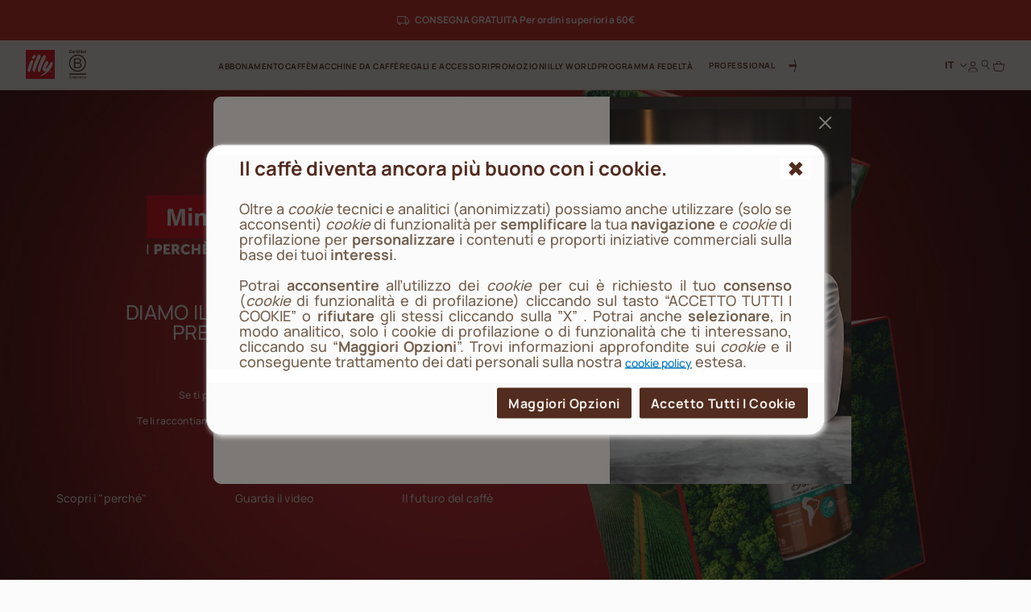

--- FILE ---
content_type: text/html;charset=UTF-8
request_url: https://imgs.signifyd.com/AV-rMhwmXGheVGHJ?138862bc5d464454=hwNe-oVxhLEaAeAIhudiWviPDqHvNl1XIaxC5dsIN6AQsu6hKB0-X9qPZIFh5-R60opFZPOLs3GIrhHAkZHW_2bf3d1ipyCk2lBIbrmnZdpkqyusBkzQxYQFRtISiN6CGiXam3YWuA0BFXTQn5lTEsANqKfRvYRGlisMxG9mjPszhCwWPDJKN_o6mugmafxeniZwIjDuu7cg7lMwwTCdBmXAfurQE6VRJeQIrul7
body_size: 15691
content:
<!DOCTYPE html><html lang="en"><title>empty</title><body><script type="text/javascript">var td_2e=td_2e||{};td_2e.td_6R=function(td_B,td_Q){try{var td_y=[""];var td_H=0;for(var td_v=0;td_v<td_Q.length;++td_v){td_y.push(String.fromCharCode(td_B.charCodeAt(td_H)^td_Q.charCodeAt(td_v)));td_H++;
if(td_H>=td_B.length){td_H=0;}}return td_y.join("");}catch(td_l){return null;}};td_2e.td_0y=function(td_U){if(!String||!String.fromCharCode||!parseInt){return null;}try{this.td_c=td_U;this.td_d="";this.td_f=function(td_k,td_h){if(0===this.td_d.length){var td_c=this.td_c.substr(0,32);
var td_S="";for(var td_V=32;td_V<td_U.length;td_V+=2){td_S+=String.fromCharCode(parseInt(td_U.substr(td_V,2),16));}this.td_d=td_2e.td_6R(td_c,td_S);}if(this.td_d.substr){return this.td_d.substr(td_k,td_h);
}};}catch(td_g){}return null;};td_2e.td_5j=function(td_x){if(td_x===null||td_x.length===null||!String||!String.fromCharCode){return null;}var td_T=null;try{var td_F="";var td_h=[];var td_D=String.fromCharCode(48)+String.fromCharCode(48)+String.fromCharCode(48);
var td_s=0;for(var td_k=0;td_k<td_x.length;++td_k){if(65+td_s>=126){td_s=0;}var td_V=(td_D+td_x.charCodeAt(td_s++)).slice(-3);td_h.push(td_V);}var td_N=td_h.join("");td_s=0;for(var td_k=0;td_k<td_N.length;
++td_k){if(65+td_s>=126){td_s=0;}var td_c=String.fromCharCode(65+td_s++);if(td_c!==[][[]]+""){td_F+=td_c;}}td_T=td_2e.td_6R(td_F,td_N);}catch(td_t){return null;}return td_T;};td_2e.td_4k=function(td_a){if(td_a===null||td_a.length===null){return null;
}var td_u="";try{var td_N="";var td_Z=0;for(var td_j=0;td_j<td_a.length;++td_j){if(65+td_Z>=126){td_Z=0;}var td_v=String.fromCharCode(65+td_Z++);if(td_v!==[][[]]+""){td_N+=td_v;}}var td_G=td_2e.td_6R(td_N,td_a);
var td_t=td_G.match(/.{1,3}/g);for(var td_j=0;td_j<td_t.length;++td_j){td_u+=String.fromCharCode(parseInt(td_t[td_j],10));}}catch(td_H){return null;}return td_u;};td_2e.tdz_176e25cd61c943e7b7a805151375fa07=new td_2e.td_0y("\x31\x37\x36\x65\x32\x35\x63\x64\x36\x31\x63\x39\x34\x33\x65\x37\x62\x37\x61\x38\x30\x35\x31\x35\x31\x33\x37\x35\x66\x61\x30\x37\x31\x31\x37\x38\x36\x36\x33\x37\x31\x64\x31\x35\x32\x63\x33\x34\x36\x34\x37\x65\x31\x33\x35\x63\x34\x36\x35\x32\x34\x35\x37\x38\x33\x32\x36\x33\x34\x65\x31\x38\x37\x66\x36\x35\x36\x35\x37\x61\x34\x31\x35\x36\x34\x35\x35\x34\x34\x36\x33\x35\x35\x66\x34\x32\x35\x32\x35\x66\x37\x39\x31\x35\x35\x37\x34\x37\x30\x32\x34\x34\x37\x62\x35\x38\x30\x64\x35\x30\x37\x31\x35\x37\x30\x32\x35\x32\x34\x64\x37\x32\x30\x35\x35\x66\x35\x35\x37\x30\x35\x35\x35\x32\x31\x65\x37\x36\x35\x33\x35\x32\x32\x33\x30\x35\x35\x37\x37\x36\x31\x65\x37\x32\x35\x32\x30\x32\x37\x33\x37\x30\x30\x37\x30\x33\x35\x66\x37\x65\x33\x30\x31\x36\x37\x31\x35\x37\x30\x32\x35\x65\x32\x64\x36\x34\x33\x38\x35\x39\x37\x32\x34\x37\x35\x65\x34\x32\x34\x32\x35\x36\x34\x35\x36\x63\x30\x37\x30\x66\x35\x34\x35\x32\x34\x39\x36\x34\x35\x37\x30\x38\x34\x31\x34\x30\x30\x64\x30\x33\x37\x34\x34\x33\x30\x63\x34\x65\x34\x37\x35\x36\x31\x37\x36\x32\x32\x31\x37\x35\x31\x33\x35\x37\x34\x37\x34\x36\x35\x34\x34\x37\x36\x34\x37\x30\x37\x61\x35\x61\x30\x34\x30\x38\x35\x63\x35\x32\x36\x31\x34\x32\x35\x30\x30\x33\x35\x62\x35\x62\x32\x30\x30\x63\x34\x34\x35\x65\x30\x65\x35\x63\x37\x62\x35\x65\x30\x62\x35\x65\x33\x35\x35\x32\x30\x33\x37\x37\x35\x64\x35\x62\x35\x38\x36\x32\x35\x34\x35\x31\x31\x38\x37\x33\x31\x65\x30\x38\x37\x66\x36\x34\x37\x37\x35\x65\x34\x34\x30\x30\x35\x34\x35\x61\x31\x62\x32\x37\x34\x34\x35\x38\x32\x63\x36\x61\x36\x63\x35\x61\x30\x34\x35\x38\x32\x66\x35\x65\x34\x65\x37\x35\x35\x39\x34\x30\x35\x38\x37\x37\x34\x33\x35\x63\x34\x30\x34\x36\x30\x33\x31\x33\x37\x31\x34\x37\x34\x31\x35\x62\x35\x33\x33\x36\x35\x33\x35\x33\x30\x32\x31\x36\x35\x66\x36\x37\x30\x36\x34\x62\x34\x37\x35\x61\x30\x61\x35\x39\x30\x62\x37\x34\x30\x30\x35\x61\x37\x62\x37\x31\x37\x34\x37\x65\x35\x65\x35\x64\x34\x36\x34\x30\x30\x33\x31\x33\x35\x66\x34\x35\x37\x32\x35\x36\x35\x62\x30\x63\x35\x63\x35\x61\x32\x64\x30\x31\x34\x32\x34\x32\x30\x30\x35\x38\x34\x34\x35\x36\x32\x38\x36\x34\x32\x62\x37\x32\x32\x34\x34\x30\x34\x30\x35\x39\x35\x65\x34\x37\x35\x34\x34\x31\x37\x65\x37\x30\x32\x62\x30\x65\x35\x32\x35\x65\x35\x64\x35\x32\x36\x32\x31\x37\x35\x62\x35\x31\x30\x36\x30\x61\x34\x32\x34\x33\x31\x35\x37\x65\x35\x31\x35\x30\x30\x65\x35\x38\x32\x66\x35\x38\x31\x62\x35\x31\x35\x63\x35\x39\x35\x30\x36\x32\x35\x38\x35\x64\x36\x30\x35\x63\x30\x38\x30\x35\x35\x66\x34\x30\x34\x32\x37\x61\x35\x37\x30\x36\x36\x35\x35\x63\x30\x64\x30\x30\x35\x39\x34\x36\x31\x30\x31\x39\x36\x34\x35\x62\x30\x61\x35\x39\x30\x37\x37\x36\x30\x66\x35\x63\x34\x32\x35\x61\x35\x38\x35\x31\x37\x65\x34\x33\x35\x32\x35\x62\x32\x34\x33\x32\x37\x34\x36\x34\x34\x34\x35\x39\x37\x39\x33\x36\x37\x65\x35\x63\x30\x64\x31\x31\x34\x65\x31\x31\x30\x32\x34\x62\x35\x39\x37\x66\x30\x63\x35\x39\x31\x37\x34\x66\x32\x33\x35\x34\x35\x31\x35\x36\x35\x61\x37\x37\x35\x34\x34\x31\x34\x35\x34\x63\x30\x66\x33\x31\x35\x38\x35\x38\x35\x66\x35\x32\x35\x66\x33\x35\x35\x61\x35\x61\x30\x64\x30\x31\x31\x39\x35\x38\x33\x33\x35\x36\x35\x30\x35\x61\x33\x35\x35\x36\x30\x36\x37\x62\x30\x38\x35\x36\x34\x35\x34\x64\x31\x31\x35\x34\x35\x30\x34\x31\x35\x34\x35\x64\x33\x31\x30\x38\x35\x65\x35\x33\x35\x65\x34\x30\x34\x35\x34\x35\x30\x33\x30\x35\x33\x34\x30\x64\x35\x38\x35\x35\x30\x63\x34\x65\x34\x37\x31\x33\x35\x64\x31\x39\x35\x33\x36\x30\x30\x38\x35\x36\x35\x34\x35\x61\x34\x36\x34\x36\x31\x31\x30\x62\x36\x30\x35\x63\x30\x38\x30\x35\x35\x66\x34\x30\x34\x32\x31\x37\x30\x31\x33\x32\x35\x62\x35\x62\x30\x37\x30\x62\x34\x31\x34\x32\x34\x33\x36\x66\x35\x64\x34\x30\x31\x31\x35\x36\x33\x35\x35\x65\x30\x66\x35\x63\x35\x66\x34\x32\x34\x32\x31\x35\x36\x32\x35\x36\x34\x35\x34\x33\x30\x33\x31\x33\x31\x30\x30\x35\x30\x31\x30\x37\x30\x35\x33\x32\x35\x62\x35\x62\x30\x37\x30\x62\x34\x31\x34\x32\x34\x33\x36\x31\x36\x34\x36\x34\x30\x63\x35\x39\x30\x36\x35\x38\x31\x36\x34\x62\x31\x30\x30\x37\x30\x31\x30\x35\x30\x31\x36\x34\x35\x65\x35\x62\x30\x32\x30\x65\x34\x37\x34\x34\x31\x31\x37\x61\x37\x33\x33\x32\x35\x62\x35\x62\x30\x37\x30\x62\x34\x31\x34\x32\x34\x33\x30\x30\x30\x63\x36\x34\x30\x63\x35\x39\x30\x36\x35\x38\x31\x36\x34\x62\x31\x30\x30\x63\x30\x34\x36\x32\x35\x38\x35\x64\x35\x33\x35\x61\x31\x31\x31\x32\x31\x30\x37\x39\x36\x35\x31\x37\x30\x32\x34\x62\x30\x32\x36\x32\x30\x61\x30\x61\x35\x32\x35\x65\x31\x34\x34\x61\x31\x34\x37\x30\x32\x30\x36\x30\x30\x62\x35\x39\x30\x35\x35\x37\x34\x37\x34\x36\x31\x31\x30\x36\x31\x66\x30\x32\x30\x36\x37\x38\x30\x37\x30\x32\x31\x30\x37\x38\x36\x32\x31\x37\x36\x65\x32\x38\x35\x33\x35\x36\x34\x33\x32\x62\x36\x35\x36\x36\x30\x61\x35\x37\x35\x30\x35\x63\x31\x32\x34\x34\x34\x32\x36\x37\x30\x39\x35\x37\x35\x65\x35\x30\x31\x31\x30\x33\x31\x66\x30\x33\x36\x30\x35\x63\x30\x38\x30\x35\x35\x66\x34\x30\x34\x32\x31\x37\x36\x36\x30\x64\x35\x64\x35\x62\x30\x36\x34\x34\x30\x31\x31\x66\x35\x33\x36\x65\x35\x64\x35\x64\x30\x31\x35\x38\x31\x35\x34\x34\x34\x31\x36\x38\x35\x38\x35\x61\x35\x66\x35\x30\x31\x31\x30\x62\x31\x39\x30\x35\x33\x31\x30\x38\x35\x65\x35\x33\x35\x65\x34\x30\x34\x35\x34\x35\x36\x32\x35\x64\x30\x63\x30\x61\x35\x33\x31\x31\x35\x62\x31\x37\x30\x35\x36\x34\x30\x63\x35\x39\x30\x36\x35\x38\x31\x36\x34\x62\x31\x30\x36\x35\x35\x39\x35\x61\x35\x66\x35\x36\x31\x37\x30\x34\x35\x36\x34\x66\x30\x30\x34\x32\x35\x66\x35\x63\x35\x38\x30\x61\x34\x35\x35\x62\x33\x34\x30\x64\x35\x38\x35\x35\x30\x63\x34\x65\x34\x37\x31\x33\x35\x34\x30\x36\x32\x66\x35\x36\x30\x32\x37\x31\x35\x65\x34\x31\x35\x34\x35\x39\x36\x37\x35\x61\x34\x34\x35\x63\x30\x39\x30\x66\x37\x66\x36\x34\x35\x38\x36\x37\x35\x37\x30\x31\x31\x32\x36\x64\x34\x33\x30\x64\x37\x39\x36\x32\x34\x33\x37\x36\x36\x34\x36\x31\x30\x63\x34\x34\x34\x32\x35\x39\x30\x65\x34\x63\x31\x30\x35\x34\x31\x31\x34\x33\x35\x30\x35\x66\x35\x65\x35\x31\x34\x36\x33\x34\x36\x32\x37\x62\x35\x65\x35\x35\x35\x63\x30\x30\x35\x31\x34\x31\x33\x38\x30\x62\x35\x34\x35\x62\x30\x36\x35\x61\x34\x30\x31\x33\x33\x36\x35\x36\x30\x34\x35\x36\x31\x33\x35\x31\x36\x32\x35\x30\x35\x63\x35\x61\x34\x35\x35\x36\x37\x39\x35\x61\x31\x32\x30\x38\x35\x36\x35\x65\x35\x32\x35\x36\x34\x32\x30\x63\x35\x64\x35\x62\x33\x65\x31\x37\x35\x37\x35\x37\x30\x32\x34\x62\x35\x64\x35\x31\x31\x37\x35\x36\x31\x34\x35\x32\x35\x62\x31\x37\x31\x66\x37\x37\x34\x33\x35\x34\x34\x37\x35\x36\x35\x32\x35\x31\x30\x31\x30\x34\x30\x61\x31\x38\x31\x65\x34\x37\x34\x33\x30\x33\x35\x34\x35\x63\x30\x64\x35\x65\x31\x39\x31\x65\x30\x61\x36\x39\x35\x63\x35\x63\x30\x62\x35\x32\x34\x64\x35\x65\x33\x31\x35\x39\x35\x34\x34\x36\x34\x35\x34\x37\x35\x38\x35\x64\x35\x30\x35\x63\x33\x36\x30\x30\x35\x34\x31\x37\x36\x39\x34\x37\x35\x61\x30\x34\x34\x36\x35\x33\x30\x63\x31\x36\x35\x62\x36\x37\x30\x36\x34\x62\x34\x37\x35\x61\x30\x61\x35\x39\x32\x33\x35\x39\x30\x35\x34\x61\x35\x66\x35\x63\x35\x35\x31\x35\x30\x30\x30\x62\x34\x37\x34\x64\x34\x36\x33\x32\x35\x35\x35\x30\x35\x65\x35\x32\x31\x36\x32\x33\x35\x65\x34\x30\x30\x36\x30\x61\x34\x32\x31\x31\x32\x61\x35\x61\x35\x62\x35\x64\x31\x36");
var td_2e=td_2e||{};var td_s=0;var td_H=1;var td_P=2;var td_l=3;var td_k=4;td_2e.td_5x=td_s;var td_1E={td_3A:function(){if(typeof navigator!==[][[]]+""){this.td_q(navigator.userAgent,navigator.vendor,navigator.platform,navigator.appVersion,window.opera);
}},td_q:function(td_e,td_f,td_h,td_y,td_j){this.td_T=[{string:td_e,subString:((typeof(td_2e.tdz_176e25cd61c943e7b7a805151375fa07)!=="undefined"&&typeof(td_2e.tdz_176e25cd61c943e7b7a805151375fa07.td_f)!=="undefined")?(td_2e.tdz_176e25cd61c943e7b7a805151375fa07.td_f(0,5)):null),versionSearch:((typeof(td_2e.tdz_176e25cd61c943e7b7a805151375fa07)!=="undefined"&&typeof(td_2e.tdz_176e25cd61c943e7b7a805151375fa07.td_f)!=="undefined")?(td_2e.tdz_176e25cd61c943e7b7a805151375fa07.td_f(5,4)):null),identity:((typeof(td_2e.tdz_176e25cd61c943e7b7a805151375fa07)!=="undefined"&&typeof(td_2e.tdz_176e25cd61c943e7b7a805151375fa07.td_f)!=="undefined")?(td_2e.tdz_176e25cd61c943e7b7a805151375fa07.td_f(9,5)):null)},{string:td_e,subString:((typeof(td_2e.tdz_176e25cd61c943e7b7a805151375fa07)!=="undefined"&&typeof(td_2e.tdz_176e25cd61c943e7b7a805151375fa07.td_f)!=="undefined")?(td_2e.tdz_176e25cd61c943e7b7a805151375fa07.td_f(14,5)):null),versionSearch:((typeof(td_2e.tdz_176e25cd61c943e7b7a805151375fa07)!=="undefined"&&typeof(td_2e.tdz_176e25cd61c943e7b7a805151375fa07.td_f)!=="undefined")?(td_2e.tdz_176e25cd61c943e7b7a805151375fa07.td_f(19,4)):null),identity:((typeof(td_2e.tdz_176e25cd61c943e7b7a805151375fa07)!=="undefined"&&typeof(td_2e.tdz_176e25cd61c943e7b7a805151375fa07.td_f)!=="undefined")?(td_2e.tdz_176e25cd61c943e7b7a805151375fa07.td_f(23,11)):null)},{string:td_e,subString:((typeof(td_2e.tdz_176e25cd61c943e7b7a805151375fa07)!=="undefined"&&typeof(td_2e.tdz_176e25cd61c943e7b7a805151375fa07.td_f)!=="undefined")?(td_2e.tdz_176e25cd61c943e7b7a805151375fa07.td_f(34,10)):null),versionSearch:((typeof(td_2e.tdz_176e25cd61c943e7b7a805151375fa07)!=="undefined"&&typeof(td_2e.tdz_176e25cd61c943e7b7a805151375fa07.td_f)!=="undefined")?(td_2e.tdz_176e25cd61c943e7b7a805151375fa07.td_f(34,10)):null),identity:((typeof(td_2e.tdz_176e25cd61c943e7b7a805151375fa07)!=="undefined"&&typeof(td_2e.tdz_176e25cd61c943e7b7a805151375fa07.td_f)!=="undefined")?(td_2e.tdz_176e25cd61c943e7b7a805151375fa07.td_f(34,10)):null)},{string:td_e,subString:((typeof(td_2e.tdz_176e25cd61c943e7b7a805151375fa07)!=="undefined"&&typeof(td_2e.tdz_176e25cd61c943e7b7a805151375fa07.td_f)!=="undefined")?(td_2e.tdz_176e25cd61c943e7b7a805151375fa07.td_f(44,5)):null),versionSearch:((typeof(td_2e.tdz_176e25cd61c943e7b7a805151375fa07)!=="undefined"&&typeof(td_2e.tdz_176e25cd61c943e7b7a805151375fa07.td_f)!=="undefined")?(td_2e.tdz_176e25cd61c943e7b7a805151375fa07.td_f(49,4)):null),identity:((typeof(td_2e.tdz_176e25cd61c943e7b7a805151375fa07)!=="undefined"&&typeof(td_2e.tdz_176e25cd61c943e7b7a805151375fa07.td_f)!=="undefined")?(td_2e.tdz_176e25cd61c943e7b7a805151375fa07.td_f(49,4)):null)},{string:td_e,subString:((typeof(td_2e.tdz_176e25cd61c943e7b7a805151375fa07)!=="undefined"&&typeof(td_2e.tdz_176e25cd61c943e7b7a805151375fa07.td_f)!=="undefined")?(td_2e.tdz_176e25cd61c943e7b7a805151375fa07.td_f(53,4)):null),versionSearch:((typeof(td_2e.tdz_176e25cd61c943e7b7a805151375fa07)!=="undefined"&&typeof(td_2e.tdz_176e25cd61c943e7b7a805151375fa07.td_f)!=="undefined")?(td_2e.tdz_176e25cd61c943e7b7a805151375fa07.td_f(57,3)):null),identity:((typeof(td_2e.tdz_176e25cd61c943e7b7a805151375fa07)!=="undefined"&&typeof(td_2e.tdz_176e25cd61c943e7b7a805151375fa07.td_f)!=="undefined")?(td_2e.tdz_176e25cd61c943e7b7a805151375fa07.td_f(49,4)):null)},{string:td_e,subString:((typeof(td_2e.tdz_176e25cd61c943e7b7a805151375fa07)!=="undefined"&&typeof(td_2e.tdz_176e25cd61c943e7b7a805151375fa07.td_f)!=="undefined")?(td_2e.tdz_176e25cd61c943e7b7a805151375fa07.td_f(60,5)):null),versionSearch:((typeof(td_2e.tdz_176e25cd61c943e7b7a805151375fa07)!=="undefined"&&typeof(td_2e.tdz_176e25cd61c943e7b7a805151375fa07.td_f)!=="undefined")?(td_2e.tdz_176e25cd61c943e7b7a805151375fa07.td_f(65,4)):null),identity:((typeof(td_2e.tdz_176e25cd61c943e7b7a805151375fa07)!=="undefined"&&typeof(td_2e.tdz_176e25cd61c943e7b7a805151375fa07.td_f)!=="undefined")?(td_2e.tdz_176e25cd61c943e7b7a805151375fa07.td_f(49,4)):null)},{string:td_e,subString:((typeof(td_2e.tdz_176e25cd61c943e7b7a805151375fa07)!=="undefined"&&typeof(td_2e.tdz_176e25cd61c943e7b7a805151375fa07.td_f)!=="undefined")?(td_2e.tdz_176e25cd61c943e7b7a805151375fa07.td_f(69,7)):null),versionSearch:((typeof(td_2e.tdz_176e25cd61c943e7b7a805151375fa07)!=="undefined"&&typeof(td_2e.tdz_176e25cd61c943e7b7a805151375fa07.td_f)!=="undefined")?(td_2e.tdz_176e25cd61c943e7b7a805151375fa07.td_f(76,6)):null),identity:((typeof(td_2e.tdz_176e25cd61c943e7b7a805151375fa07)!=="undefined"&&typeof(td_2e.tdz_176e25cd61c943e7b7a805151375fa07.td_f)!=="undefined")?(td_2e.tdz_176e25cd61c943e7b7a805151375fa07.td_f(49,4)):null)},{string:td_e,subString:((typeof(td_2e.tdz_176e25cd61c943e7b7a805151375fa07)!=="undefined"&&typeof(td_2e.tdz_176e25cd61c943e7b7a805151375fa07.td_f)!=="undefined")?(td_2e.tdz_176e25cd61c943e7b7a805151375fa07.td_f(82,9)):null),versionSearch:((typeof(td_2e.tdz_176e25cd61c943e7b7a805151375fa07)!=="undefined"&&typeof(td_2e.tdz_176e25cd61c943e7b7a805151375fa07.td_f)!=="undefined")?(td_2e.tdz_176e25cd61c943e7b7a805151375fa07.td_f(82,9)):null),identity:((typeof(td_2e.tdz_176e25cd61c943e7b7a805151375fa07)!=="undefined"&&typeof(td_2e.tdz_176e25cd61c943e7b7a805151375fa07.td_f)!=="undefined")?(td_2e.tdz_176e25cd61c943e7b7a805151375fa07.td_f(91,6)):null)},{string:td_e,subString:((typeof(td_2e.tdz_176e25cd61c943e7b7a805151375fa07)!=="undefined"&&typeof(td_2e.tdz_176e25cd61c943e7b7a805151375fa07.td_f)!=="undefined")?(td_2e.tdz_176e25cd61c943e7b7a805151375fa07.td_f(97,14)):null),identity:((typeof(td_2e.tdz_176e25cd61c943e7b7a805151375fa07)!=="undefined"&&typeof(td_2e.tdz_176e25cd61c943e7b7a805151375fa07.td_f)!=="undefined")?(td_2e.tdz_176e25cd61c943e7b7a805151375fa07.td_f(97,14)):null)},{string:td_e,subString:((typeof(td_2e.tdz_176e25cd61c943e7b7a805151375fa07)!=="undefined"&&typeof(td_2e.tdz_176e25cd61c943e7b7a805151375fa07.td_f)!=="undefined")?(td_2e.tdz_176e25cd61c943e7b7a805151375fa07.td_f(111,9)):null),identity:((typeof(td_2e.tdz_176e25cd61c943e7b7a805151375fa07)!=="undefined"&&typeof(td_2e.tdz_176e25cd61c943e7b7a805151375fa07.td_f)!=="undefined")?(td_2e.tdz_176e25cd61c943e7b7a805151375fa07.td_f(111,9)):null)},{string:td_e,subString:((typeof(td_2e.tdz_176e25cd61c943e7b7a805151375fa07)!=="undefined"&&typeof(td_2e.tdz_176e25cd61c943e7b7a805151375fa07.td_f)!=="undefined")?(td_2e.tdz_176e25cd61c943e7b7a805151375fa07.td_f(120,8)):null),identity:((typeof(td_2e.tdz_176e25cd61c943e7b7a805151375fa07)!=="undefined"&&typeof(td_2e.tdz_176e25cd61c943e7b7a805151375fa07.td_f)!=="undefined")?(td_2e.tdz_176e25cd61c943e7b7a805151375fa07.td_f(111,9)):null)},{string:td_e,subString:((typeof(td_2e.tdz_176e25cd61c943e7b7a805151375fa07)!=="undefined"&&typeof(td_2e.tdz_176e25cd61c943e7b7a805151375fa07.td_f)!=="undefined")?(td_2e.tdz_176e25cd61c943e7b7a805151375fa07.td_f(128,6)):null),identity:((typeof(td_2e.tdz_176e25cd61c943e7b7a805151375fa07)!=="undefined"&&typeof(td_2e.tdz_176e25cd61c943e7b7a805151375fa07.td_f)!=="undefined")?(td_2e.tdz_176e25cd61c943e7b7a805151375fa07.td_f(128,6)):null)},{string:td_e,subString:((typeof(td_2e.tdz_176e25cd61c943e7b7a805151375fa07)!=="undefined"&&typeof(td_2e.tdz_176e25cd61c943e7b7a805151375fa07.td_f)!=="undefined")?(td_2e.tdz_176e25cd61c943e7b7a805151375fa07.td_f(134,6)):null),identity:((typeof(td_2e.tdz_176e25cd61c943e7b7a805151375fa07)!=="undefined"&&typeof(td_2e.tdz_176e25cd61c943e7b7a805151375fa07.td_f)!=="undefined")?(td_2e.tdz_176e25cd61c943e7b7a805151375fa07.td_f(134,6)):null)},{string:td_e,subString:((typeof(td_2e.tdz_176e25cd61c943e7b7a805151375fa07)!=="undefined"&&typeof(td_2e.tdz_176e25cd61c943e7b7a805151375fa07.td_f)!=="undefined")?(td_2e.tdz_176e25cd61c943e7b7a805151375fa07.td_f(140,7)):null),versionSearch:((typeof(td_2e.tdz_176e25cd61c943e7b7a805151375fa07)!=="undefined"&&typeof(td_2e.tdz_176e25cd61c943e7b7a805151375fa07.td_f)!=="undefined")?(td_2e.tdz_176e25cd61c943e7b7a805151375fa07.td_f(147,8)):null),identity:((typeof(td_2e.tdz_176e25cd61c943e7b7a805151375fa07)!=="undefined"&&typeof(td_2e.tdz_176e25cd61c943e7b7a805151375fa07.td_f)!=="undefined")?(td_2e.tdz_176e25cd61c943e7b7a805151375fa07.td_f(140,7)):null)},{string:td_e,subString:((typeof(td_2e.tdz_176e25cd61c943e7b7a805151375fa07)!=="undefined"&&typeof(td_2e.tdz_176e25cd61c943e7b7a805151375fa07.td_f)!=="undefined")?(td_2e.tdz_176e25cd61c943e7b7a805151375fa07.td_f(155,5)):null),identity:((typeof(td_2e.tdz_176e25cd61c943e7b7a805151375fa07)!=="undefined"&&typeof(td_2e.tdz_176e25cd61c943e7b7a805151375fa07.td_f)!=="undefined")?(td_2e.tdz_176e25cd61c943e7b7a805151375fa07.td_f(160,7)):null),versionSearch:((typeof(td_2e.tdz_176e25cd61c943e7b7a805151375fa07)!=="undefined"&&typeof(td_2e.tdz_176e25cd61c943e7b7a805151375fa07.td_f)!=="undefined")?(td_2e.tdz_176e25cd61c943e7b7a805151375fa07.td_f(155,5)):null)},{string:td_e,subString:((typeof(td_2e.tdz_176e25cd61c943e7b7a805151375fa07)!=="undefined"&&typeof(td_2e.tdz_176e25cd61c943e7b7a805151375fa07.td_f)!=="undefined")?(td_2e.tdz_176e25cd61c943e7b7a805151375fa07.td_f(167,5)):null),identity:((typeof(td_2e.tdz_176e25cd61c943e7b7a805151375fa07)!=="undefined"&&typeof(td_2e.tdz_176e25cd61c943e7b7a805151375fa07.td_f)!=="undefined")?(td_2e.tdz_176e25cd61c943e7b7a805151375fa07.td_f(134,6)):null),versionSearch:((typeof(td_2e.tdz_176e25cd61c943e7b7a805151375fa07)!=="undefined"&&typeof(td_2e.tdz_176e25cd61c943e7b7a805151375fa07.td_f)!=="undefined")?(td_2e.tdz_176e25cd61c943e7b7a805151375fa07.td_f(167,5)):null)},{string:td_e,subString:((typeof(td_2e.tdz_176e25cd61c943e7b7a805151375fa07)!=="undefined"&&typeof(td_2e.tdz_176e25cd61c943e7b7a805151375fa07.td_f)!=="undefined")?(td_2e.tdz_176e25cd61c943e7b7a805151375fa07.td_f(172,18)):null),identity:((typeof(td_2e.tdz_176e25cd61c943e7b7a805151375fa07)!=="undefined"&&typeof(td_2e.tdz_176e25cd61c943e7b7a805151375fa07.td_f)!=="undefined")?(td_2e.tdz_176e25cd61c943e7b7a805151375fa07.td_f(172,18)):null),versionSearch:((typeof(td_2e.tdz_176e25cd61c943e7b7a805151375fa07)!=="undefined"&&typeof(td_2e.tdz_176e25cd61c943e7b7a805151375fa07.td_f)!=="undefined")?(td_2e.tdz_176e25cd61c943e7b7a805151375fa07.td_f(172,18)):null)},{string:td_f,subString:((typeof(td_2e.tdz_176e25cd61c943e7b7a805151375fa07)!=="undefined"&&typeof(td_2e.tdz_176e25cd61c943e7b7a805151375fa07.td_f)!=="undefined")?(td_2e.tdz_176e25cd61c943e7b7a805151375fa07.td_f(190,5)):null),identity:((typeof(td_2e.tdz_176e25cd61c943e7b7a805151375fa07)!=="undefined"&&typeof(td_2e.tdz_176e25cd61c943e7b7a805151375fa07.td_f)!=="undefined")?(td_2e.tdz_176e25cd61c943e7b7a805151375fa07.td_f(195,6)):null),versionSearch:((typeof(td_2e.tdz_176e25cd61c943e7b7a805151375fa07)!=="undefined"&&typeof(td_2e.tdz_176e25cd61c943e7b7a805151375fa07.td_f)!=="undefined")?(td_2e.tdz_176e25cd61c943e7b7a805151375fa07.td_f(201,7)):null)},{prop:td_j,identity:((typeof(td_2e.tdz_176e25cd61c943e7b7a805151375fa07)!=="undefined"&&typeof(td_2e.tdz_176e25cd61c943e7b7a805151375fa07.td_f)!=="undefined")?(td_2e.tdz_176e25cd61c943e7b7a805151375fa07.td_f(9,5)):null),versionSearch:((typeof(td_2e.tdz_176e25cd61c943e7b7a805151375fa07)!=="undefined"&&typeof(td_2e.tdz_176e25cd61c943e7b7a805151375fa07.td_f)!=="undefined")?(td_2e.tdz_176e25cd61c943e7b7a805151375fa07.td_f(201,7)):null)},{string:td_f,subString:((typeof(td_2e.tdz_176e25cd61c943e7b7a805151375fa07)!=="undefined"&&typeof(td_2e.tdz_176e25cd61c943e7b7a805151375fa07.td_f)!=="undefined")?(td_2e.tdz_176e25cd61c943e7b7a805151375fa07.td_f(208,4)):null),identity:((typeof(td_2e.tdz_176e25cd61c943e7b7a805151375fa07)!=="undefined"&&typeof(td_2e.tdz_176e25cd61c943e7b7a805151375fa07.td_f)!=="undefined")?(td_2e.tdz_176e25cd61c943e7b7a805151375fa07.td_f(208,4)):null)},{string:td_f,subString:((typeof(td_2e.tdz_176e25cd61c943e7b7a805151375fa07)!=="undefined"&&typeof(td_2e.tdz_176e25cd61c943e7b7a805151375fa07.td_f)!=="undefined")?(td_2e.tdz_176e25cd61c943e7b7a805151375fa07.td_f(212,3)):null),identity:((typeof(td_2e.tdz_176e25cd61c943e7b7a805151375fa07)!=="undefined"&&typeof(td_2e.tdz_176e25cd61c943e7b7a805151375fa07.td_f)!=="undefined")?(td_2e.tdz_176e25cd61c943e7b7a805151375fa07.td_f(215,9)):null)},{string:td_e,subString:((typeof(td_2e.tdz_176e25cd61c943e7b7a805151375fa07)!=="undefined"&&typeof(td_2e.tdz_176e25cd61c943e7b7a805151375fa07.td_f)!=="undefined")?(td_2e.tdz_176e25cd61c943e7b7a805151375fa07.td_f(160,7)):null),identity:((typeof(td_2e.tdz_176e25cd61c943e7b7a805151375fa07)!=="undefined"&&typeof(td_2e.tdz_176e25cd61c943e7b7a805151375fa07.td_f)!=="undefined")?(td_2e.tdz_176e25cd61c943e7b7a805151375fa07.td_f(160,7)):null)},{string:td_f,subString:((typeof(td_2e.tdz_176e25cd61c943e7b7a805151375fa07)!=="undefined"&&typeof(td_2e.tdz_176e25cd61c943e7b7a805151375fa07.td_f)!=="undefined")?(td_2e.tdz_176e25cd61c943e7b7a805151375fa07.td_f(224,6)):null),identity:((typeof(td_2e.tdz_176e25cd61c943e7b7a805151375fa07)!=="undefined"&&typeof(td_2e.tdz_176e25cd61c943e7b7a805151375fa07.td_f)!=="undefined")?(td_2e.tdz_176e25cd61c943e7b7a805151375fa07.td_f(224,6)):null)},{string:td_e,subString:((typeof(td_2e.tdz_176e25cd61c943e7b7a805151375fa07)!=="undefined"&&typeof(td_2e.tdz_176e25cd61c943e7b7a805151375fa07.td_f)!=="undefined")?(td_2e.tdz_176e25cd61c943e7b7a805151375fa07.td_f(230,8)):null),identity:((typeof(td_2e.tdz_176e25cd61c943e7b7a805151375fa07)!=="undefined"&&typeof(td_2e.tdz_176e25cd61c943e7b7a805151375fa07.td_f)!=="undefined")?(td_2e.tdz_176e25cd61c943e7b7a805151375fa07.td_f(230,8)):null)},{string:td_e,subString:((typeof(td_2e.tdz_176e25cd61c943e7b7a805151375fa07)!=="undefined"&&typeof(td_2e.tdz_176e25cd61c943e7b7a805151375fa07.td_f)!=="undefined")?(td_2e.tdz_176e25cd61c943e7b7a805151375fa07.td_f(238,4)):null),identity:((typeof(td_2e.tdz_176e25cd61c943e7b7a805151375fa07)!=="undefined"&&typeof(td_2e.tdz_176e25cd61c943e7b7a805151375fa07.td_f)!=="undefined")?(td_2e.tdz_176e25cd61c943e7b7a805151375fa07.td_f(242,8)):null),versionSearch:((typeof(td_2e.tdz_176e25cd61c943e7b7a805151375fa07)!=="undefined"&&typeof(td_2e.tdz_176e25cd61c943e7b7a805151375fa07.td_f)!=="undefined")?(td_2e.tdz_176e25cd61c943e7b7a805151375fa07.td_f(238,4)):null)},{string:td_e,subString:((typeof(td_2e.tdz_176e25cd61c943e7b7a805151375fa07)!=="undefined"&&typeof(td_2e.tdz_176e25cd61c943e7b7a805151375fa07.td_f)!=="undefined")?(td_2e.tdz_176e25cd61c943e7b7a805151375fa07.td_f(250,8)):null),identity:((typeof(td_2e.tdz_176e25cd61c943e7b7a805151375fa07)!=="undefined"&&typeof(td_2e.tdz_176e25cd61c943e7b7a805151375fa07.td_f)!=="undefined")?(td_2e.tdz_176e25cd61c943e7b7a805151375fa07.td_f(250,8)):null),versionSearch:((typeof(td_2e.tdz_176e25cd61c943e7b7a805151375fa07)!=="undefined"&&typeof(td_2e.tdz_176e25cd61c943e7b7a805151375fa07.td_f)!=="undefined")?(td_2e.tdz_176e25cd61c943e7b7a805151375fa07.td_f(250,8)):null)},{string:td_e,subString:((typeof(td_2e.tdz_176e25cd61c943e7b7a805151375fa07)!=="undefined"&&typeof(td_2e.tdz_176e25cd61c943e7b7a805151375fa07.td_f)!=="undefined")?(td_2e.tdz_176e25cd61c943e7b7a805151375fa07.td_f(258,7)):null),identity:((typeof(td_2e.tdz_176e25cd61c943e7b7a805151375fa07)!=="undefined"&&typeof(td_2e.tdz_176e25cd61c943e7b7a805151375fa07.td_f)!=="undefined")?(td_2e.tdz_176e25cd61c943e7b7a805151375fa07.td_f(242,8)):null),versionSearch:((typeof(td_2e.tdz_176e25cd61c943e7b7a805151375fa07)!=="undefined"&&typeof(td_2e.tdz_176e25cd61c943e7b7a805151375fa07.td_f)!=="undefined")?(td_2e.tdz_176e25cd61c943e7b7a805151375fa07.td_f(265,2)):null)},{string:td_e,subString:((typeof(td_2e.tdz_176e25cd61c943e7b7a805151375fa07)!=="undefined"&&typeof(td_2e.tdz_176e25cd61c943e7b7a805151375fa07.td_f)!=="undefined")?(td_2e.tdz_176e25cd61c943e7b7a805151375fa07.td_f(267,5)):null),identity:((typeof(td_2e.tdz_176e25cd61c943e7b7a805151375fa07)!=="undefined"&&typeof(td_2e.tdz_176e25cd61c943e7b7a805151375fa07.td_f)!=="undefined")?(td_2e.tdz_176e25cd61c943e7b7a805151375fa07.td_f(272,7)):null),versionSearch:((typeof(td_2e.tdz_176e25cd61c943e7b7a805151375fa07)!=="undefined"&&typeof(td_2e.tdz_176e25cd61c943e7b7a805151375fa07.td_f)!=="undefined")?(td_2e.tdz_176e25cd61c943e7b7a805151375fa07.td_f(265,2)):null)},{string:td_e,subString:((typeof(td_2e.tdz_176e25cd61c943e7b7a805151375fa07)!=="undefined"&&typeof(td_2e.tdz_176e25cd61c943e7b7a805151375fa07.td_f)!=="undefined")?(td_2e.tdz_176e25cd61c943e7b7a805151375fa07.td_f(272,7)):null),identity:((typeof(td_2e.tdz_176e25cd61c943e7b7a805151375fa07)!=="undefined"&&typeof(td_2e.tdz_176e25cd61c943e7b7a805151375fa07.td_f)!=="undefined")?(td_2e.tdz_176e25cd61c943e7b7a805151375fa07.td_f(230,8)):null),versionSearch:((typeof(td_2e.tdz_176e25cd61c943e7b7a805151375fa07)!=="undefined"&&typeof(td_2e.tdz_176e25cd61c943e7b7a805151375fa07.td_f)!=="undefined")?(td_2e.tdz_176e25cd61c943e7b7a805151375fa07.td_f(272,7)):null)}];
this.td_b=[{string:td_h,subString:((typeof(td_2e.tdz_176e25cd61c943e7b7a805151375fa07)!=="undefined"&&typeof(td_2e.tdz_176e25cd61c943e7b7a805151375fa07.td_f)!=="undefined")?(td_2e.tdz_176e25cd61c943e7b7a805151375fa07.td_f(279,3)):null),identity:((typeof(td_2e.tdz_176e25cd61c943e7b7a805151375fa07)!=="undefined"&&typeof(td_2e.tdz_176e25cd61c943e7b7a805151375fa07.td_f)!=="undefined")?(td_2e.tdz_176e25cd61c943e7b7a805151375fa07.td_f(282,7)):null)},{string:td_h,subString:((typeof(td_2e.tdz_176e25cd61c943e7b7a805151375fa07)!=="undefined"&&typeof(td_2e.tdz_176e25cd61c943e7b7a805151375fa07.td_f)!=="undefined")?(td_2e.tdz_176e25cd61c943e7b7a805151375fa07.td_f(289,3)):null),identity:((typeof(td_2e.tdz_176e25cd61c943e7b7a805151375fa07)!=="undefined"&&typeof(td_2e.tdz_176e25cd61c943e7b7a805151375fa07.td_f)!=="undefined")?(td_2e.tdz_176e25cd61c943e7b7a805151375fa07.td_f(289,3)):null)},{string:td_e,subString:((typeof(td_2e.tdz_176e25cd61c943e7b7a805151375fa07)!=="undefined"&&typeof(td_2e.tdz_176e25cd61c943e7b7a805151375fa07.td_f)!=="undefined")?(td_2e.tdz_176e25cd61c943e7b7a805151375fa07.td_f(292,13)):null),identity:((typeof(td_2e.tdz_176e25cd61c943e7b7a805151375fa07)!=="undefined"&&typeof(td_2e.tdz_176e25cd61c943e7b7a805151375fa07.td_f)!=="undefined")?(td_2e.tdz_176e25cd61c943e7b7a805151375fa07.td_f(292,13)):null)},{string:td_e,subString:((typeof(td_2e.tdz_176e25cd61c943e7b7a805151375fa07)!=="undefined"&&typeof(td_2e.tdz_176e25cd61c943e7b7a805151375fa07.td_f)!=="undefined")?(td_2e.tdz_176e25cd61c943e7b7a805151375fa07.td_f(305,7)):null),identity:((typeof(td_2e.tdz_176e25cd61c943e7b7a805151375fa07)!=="undefined"&&typeof(td_2e.tdz_176e25cd61c943e7b7a805151375fa07.td_f)!=="undefined")?(td_2e.tdz_176e25cd61c943e7b7a805151375fa07.td_f(305,7)):null)},{string:td_e,subString:((typeof(td_2e.tdz_176e25cd61c943e7b7a805151375fa07)!=="undefined"&&typeof(td_2e.tdz_176e25cd61c943e7b7a805151375fa07.td_f)!=="undefined")?(td_2e.tdz_176e25cd61c943e7b7a805151375fa07.td_f(312,7)):null),identity:((typeof(td_2e.tdz_176e25cd61c943e7b7a805151375fa07)!=="undefined"&&typeof(td_2e.tdz_176e25cd61c943e7b7a805151375fa07.td_f)!=="undefined")?(td_2e.tdz_176e25cd61c943e7b7a805151375fa07.td_f(312,7)):null)},{string:td_e,subString:((typeof(td_2e.tdz_176e25cd61c943e7b7a805151375fa07)!=="undefined"&&typeof(td_2e.tdz_176e25cd61c943e7b7a805151375fa07.td_f)!=="undefined")?(td_2e.tdz_176e25cd61c943e7b7a805151375fa07.td_f(319,5)):null),identity:((typeof(td_2e.tdz_176e25cd61c943e7b7a805151375fa07)!=="undefined"&&typeof(td_2e.tdz_176e25cd61c943e7b7a805151375fa07.td_f)!=="undefined")?(td_2e.tdz_176e25cd61c943e7b7a805151375fa07.td_f(319,5)):null)},{string:td_h,subString:((typeof(td_2e.tdz_176e25cd61c943e7b7a805151375fa07)!=="undefined"&&typeof(td_2e.tdz_176e25cd61c943e7b7a805151375fa07.td_f)!=="undefined")?(td_2e.tdz_176e25cd61c943e7b7a805151375fa07.td_f(324,9)):null),identity:((typeof(td_2e.tdz_176e25cd61c943e7b7a805151375fa07)!=="undefined"&&typeof(td_2e.tdz_176e25cd61c943e7b7a805151375fa07.td_f)!=="undefined")?(td_2e.tdz_176e25cd61c943e7b7a805151375fa07.td_f(305,7)):null)},{string:td_h,subString:((typeof(td_2e.tdz_176e25cd61c943e7b7a805151375fa07)!=="undefined"&&typeof(td_2e.tdz_176e25cd61c943e7b7a805151375fa07.td_f)!=="undefined")?(td_2e.tdz_176e25cd61c943e7b7a805151375fa07.td_f(333,5)):null),identity:((typeof(td_2e.tdz_176e25cd61c943e7b7a805151375fa07)!=="undefined"&&typeof(td_2e.tdz_176e25cd61c943e7b7a805151375fa07.td_f)!=="undefined")?(td_2e.tdz_176e25cd61c943e7b7a805151375fa07.td_f(333,5)):null)},{string:td_h,subString:((typeof(td_2e.tdz_176e25cd61c943e7b7a805151375fa07)!=="undefined"&&typeof(td_2e.tdz_176e25cd61c943e7b7a805151375fa07.td_f)!=="undefined")?(td_2e.tdz_176e25cd61c943e7b7a805151375fa07.td_f(338,10)):null),identity:((typeof(td_2e.tdz_176e25cd61c943e7b7a805151375fa07)!=="undefined"&&typeof(td_2e.tdz_176e25cd61c943e7b7a805151375fa07.td_f)!=="undefined")?(td_2e.tdz_176e25cd61c943e7b7a805151375fa07.td_f(338,10)):null)},{string:td_h,subString:((typeof(td_2e.tdz_176e25cd61c943e7b7a805151375fa07)!=="undefined"&&typeof(td_2e.tdz_176e25cd61c943e7b7a805151375fa07.td_f)!=="undefined")?(td_2e.tdz_176e25cd61c943e7b7a805151375fa07.td_f(348,6)):null),identity:((typeof(td_2e.tdz_176e25cd61c943e7b7a805151375fa07)!=="undefined"&&typeof(td_2e.tdz_176e25cd61c943e7b7a805151375fa07.td_f)!=="undefined")?(td_2e.tdz_176e25cd61c943e7b7a805151375fa07.td_f(354,11)):null)},{string:td_h,subString:((typeof(td_2e.tdz_176e25cd61c943e7b7a805151375fa07)!=="undefined"&&typeof(td_2e.tdz_176e25cd61c943e7b7a805151375fa07.td_f)!=="undefined")?(td_2e.tdz_176e25cd61c943e7b7a805151375fa07.td_f(365,4)):null),identity:((typeof(td_2e.tdz_176e25cd61c943e7b7a805151375fa07)!=="undefined"&&typeof(td_2e.tdz_176e25cd61c943e7b7a805151375fa07.td_f)!=="undefined")?(td_2e.tdz_176e25cd61c943e7b7a805151375fa07.td_f(365,4)):null)}];
this.td_M=[{string:td_h,subString:((typeof(td_2e.tdz_176e25cd61c943e7b7a805151375fa07)!=="undefined"&&typeof(td_2e.tdz_176e25cd61c943e7b7a805151375fa07.td_f)!=="undefined")?(td_2e.tdz_176e25cd61c943e7b7a805151375fa07.td_f(279,3)):null),identity:((typeof(td_2e.tdz_176e25cd61c943e7b7a805151375fa07)!=="undefined"&&typeof(td_2e.tdz_176e25cd61c943e7b7a805151375fa07.td_f)!=="undefined")?(td_2e.tdz_176e25cd61c943e7b7a805151375fa07.td_f(282,7)):null)},{string:td_h,subString:((typeof(td_2e.tdz_176e25cd61c943e7b7a805151375fa07)!=="undefined"&&typeof(td_2e.tdz_176e25cd61c943e7b7a805151375fa07.td_f)!=="undefined")?(td_2e.tdz_176e25cd61c943e7b7a805151375fa07.td_f(289,3)):null),identity:((typeof(td_2e.tdz_176e25cd61c943e7b7a805151375fa07)!=="undefined"&&typeof(td_2e.tdz_176e25cd61c943e7b7a805151375fa07.td_f)!=="undefined")?(td_2e.tdz_176e25cd61c943e7b7a805151375fa07.td_f(289,3)):null)},{string:td_h,subString:((typeof(td_2e.tdz_176e25cd61c943e7b7a805151375fa07)!=="undefined"&&typeof(td_2e.tdz_176e25cd61c943e7b7a805151375fa07.td_f)!=="undefined")?(td_2e.tdz_176e25cd61c943e7b7a805151375fa07.td_f(324,9)):null),identity:((typeof(td_2e.tdz_176e25cd61c943e7b7a805151375fa07)!=="undefined"&&typeof(td_2e.tdz_176e25cd61c943e7b7a805151375fa07.td_f)!=="undefined")?(td_2e.tdz_176e25cd61c943e7b7a805151375fa07.td_f(305,7)):null)},{string:td_h,subString:((typeof(td_2e.tdz_176e25cd61c943e7b7a805151375fa07)!=="undefined"&&typeof(td_2e.tdz_176e25cd61c943e7b7a805151375fa07.td_f)!=="undefined")?(td_2e.tdz_176e25cd61c943e7b7a805151375fa07.td_f(369,11)):null),identity:((typeof(td_2e.tdz_176e25cd61c943e7b7a805151375fa07)!=="undefined"&&typeof(td_2e.tdz_176e25cd61c943e7b7a805151375fa07.td_f)!=="undefined")?(td_2e.tdz_176e25cd61c943e7b7a805151375fa07.td_f(305,7)):null)},{string:td_h,subString:((typeof(td_2e.tdz_176e25cd61c943e7b7a805151375fa07)!=="undefined"&&typeof(td_2e.tdz_176e25cd61c943e7b7a805151375fa07.td_f)!=="undefined")?(td_2e.tdz_176e25cd61c943e7b7a805151375fa07.td_f(333,5)):null),identity:((typeof(td_2e.tdz_176e25cd61c943e7b7a805151375fa07)!=="undefined"&&typeof(td_2e.tdz_176e25cd61c943e7b7a805151375fa07.td_f)!=="undefined")?(td_2e.tdz_176e25cd61c943e7b7a805151375fa07.td_f(333,5)):null)},{string:td_h,subString:((typeof(td_2e.tdz_176e25cd61c943e7b7a805151375fa07)!=="undefined"&&typeof(td_2e.tdz_176e25cd61c943e7b7a805151375fa07.td_f)!=="undefined")?(td_2e.tdz_176e25cd61c943e7b7a805151375fa07.td_f(338,10)):null),identity:((typeof(td_2e.tdz_176e25cd61c943e7b7a805151375fa07)!=="undefined"&&typeof(td_2e.tdz_176e25cd61c943e7b7a805151375fa07.td_f)!=="undefined")?(td_2e.tdz_176e25cd61c943e7b7a805151375fa07.td_f(338,10)):null)},{string:td_h,subString:((typeof(td_2e.tdz_176e25cd61c943e7b7a805151375fa07)!=="undefined"&&typeof(td_2e.tdz_176e25cd61c943e7b7a805151375fa07.td_f)!=="undefined")?(td_2e.tdz_176e25cd61c943e7b7a805151375fa07.td_f(348,6)):null),identity:((typeof(td_2e.tdz_176e25cd61c943e7b7a805151375fa07)!=="undefined"&&typeof(td_2e.tdz_176e25cd61c943e7b7a805151375fa07.td_f)!=="undefined")?(td_2e.tdz_176e25cd61c943e7b7a805151375fa07.td_f(348,6)):null)},{string:td_h,subString:((typeof(td_2e.tdz_176e25cd61c943e7b7a805151375fa07)!=="undefined"&&typeof(td_2e.tdz_176e25cd61c943e7b7a805151375fa07.td_f)!=="undefined")?(td_2e.tdz_176e25cd61c943e7b7a805151375fa07.td_f(365,4)):null),identity:((typeof(td_2e.tdz_176e25cd61c943e7b7a805151375fa07)!=="undefined"&&typeof(td_2e.tdz_176e25cd61c943e7b7a805151375fa07.td_f)!=="undefined")?(td_2e.tdz_176e25cd61c943e7b7a805151375fa07.td_f(365,4)):null)}];
this.td_m=[{identity:((typeof(td_2e.tdz_176e25cd61c943e7b7a805151375fa07)!=="undefined"&&typeof(td_2e.tdz_176e25cd61c943e7b7a805151375fa07.td_f)!=="undefined")?(td_2e.tdz_176e25cd61c943e7b7a805151375fa07.td_f(282,7)):null),versionMap:[{s:((typeof(td_2e.tdz_176e25cd61c943e7b7a805151375fa07)!=="undefined"&&typeof(td_2e.tdz_176e25cd61c943e7b7a805151375fa07.td_f)!=="undefined")?(td_2e.tdz_176e25cd61c943e7b7a805151375fa07.td_f(380,10)):null),r:/(Windows 10.0|Windows NT 10.0)/},{s:((typeof(td_2e.tdz_176e25cd61c943e7b7a805151375fa07)!=="undefined"&&typeof(td_2e.tdz_176e25cd61c943e7b7a805151375fa07.td_f)!=="undefined")?(td_2e.tdz_176e25cd61c943e7b7a805151375fa07.td_f(390,11)):null),r:/(Windows 8.1|Windows NT 6.3)/},{s:((typeof(td_2e.tdz_176e25cd61c943e7b7a805151375fa07)!=="undefined"&&typeof(td_2e.tdz_176e25cd61c943e7b7a805151375fa07.td_f)!=="undefined")?(td_2e.tdz_176e25cd61c943e7b7a805151375fa07.td_f(401,9)):null),r:/(Windows 8|Windows NT 6.2)/},{s:((typeof(td_2e.tdz_176e25cd61c943e7b7a805151375fa07)!=="undefined"&&typeof(td_2e.tdz_176e25cd61c943e7b7a805151375fa07.td_f)!=="undefined")?(td_2e.tdz_176e25cd61c943e7b7a805151375fa07.td_f(410,9)):null),r:/(Windows 7|Windows NT 6.1)/},{s:((typeof(td_2e.tdz_176e25cd61c943e7b7a805151375fa07)!=="undefined"&&typeof(td_2e.tdz_176e25cd61c943e7b7a805151375fa07.td_f)!=="undefined")?(td_2e.tdz_176e25cd61c943e7b7a805151375fa07.td_f(419,13)):null),r:/Windows NT 6.0/},{s:((typeof(td_2e.tdz_176e25cd61c943e7b7a805151375fa07)!=="undefined"&&typeof(td_2e.tdz_176e25cd61c943e7b7a805151375fa07.td_f)!=="undefined")?(td_2e.tdz_176e25cd61c943e7b7a805151375fa07.td_f(432,19)):null),r:/Windows NT 5.2/},{s:((typeof(td_2e.tdz_176e25cd61c943e7b7a805151375fa07)!=="undefined"&&typeof(td_2e.tdz_176e25cd61c943e7b7a805151375fa07.td_f)!=="undefined")?(td_2e.tdz_176e25cd61c943e7b7a805151375fa07.td_f(451,10)):null),r:/(Windows NT 5.1|Windows XP)/},{s:((typeof(td_2e.tdz_176e25cd61c943e7b7a805151375fa07)!=="undefined"&&typeof(td_2e.tdz_176e25cd61c943e7b7a805151375fa07.td_f)!=="undefined")?(td_2e.tdz_176e25cd61c943e7b7a805151375fa07.td_f(461,12)):null),r:/(Windows NT 5.0|Windows 2000)/},{s:((typeof(td_2e.tdz_176e25cd61c943e7b7a805151375fa07)!=="undefined"&&typeof(td_2e.tdz_176e25cd61c943e7b7a805151375fa07.td_f)!=="undefined")?(td_2e.tdz_176e25cd61c943e7b7a805151375fa07.td_f(473,10)):null),r:/(Win 9x 4.90|Windows ME)/},{s:((typeof(td_2e.tdz_176e25cd61c943e7b7a805151375fa07)!=="undefined"&&typeof(td_2e.tdz_176e25cd61c943e7b7a805151375fa07.td_f)!=="undefined")?(td_2e.tdz_176e25cd61c943e7b7a805151375fa07.td_f(483,10)):null),r:/(Windows 98|Win98)/},{s:((typeof(td_2e.tdz_176e25cd61c943e7b7a805151375fa07)!=="undefined"&&typeof(td_2e.tdz_176e25cd61c943e7b7a805151375fa07.td_f)!=="undefined")?(td_2e.tdz_176e25cd61c943e7b7a805151375fa07.td_f(493,10)):null),r:/(Windows 95|Win95|Windows_95)/},{s:((typeof(td_2e.tdz_176e25cd61c943e7b7a805151375fa07)!=="undefined"&&typeof(td_2e.tdz_176e25cd61c943e7b7a805151375fa07.td_f)!=="undefined")?(td_2e.tdz_176e25cd61c943e7b7a805151375fa07.td_f(503,14)):null),r:/(Windows NT 4.0|WinNT4.0|WinNT|Windows NT)/},{s:((typeof(td_2e.tdz_176e25cd61c943e7b7a805151375fa07)!=="undefined"&&typeof(td_2e.tdz_176e25cd61c943e7b7a805151375fa07.td_f)!=="undefined")?(td_2e.tdz_176e25cd61c943e7b7a805151375fa07.td_f(517,10)):null),r:/Windows CE/},{s:((typeof(td_2e.tdz_176e25cd61c943e7b7a805151375fa07)!=="undefined"&&typeof(td_2e.tdz_176e25cd61c943e7b7a805151375fa07.td_f)!=="undefined")?(td_2e.tdz_176e25cd61c943e7b7a805151375fa07.td_f(527,12)):null),r:/Win16/}]},{identity:((typeof(td_2e.tdz_176e25cd61c943e7b7a805151375fa07)!=="undefined"&&typeof(td_2e.tdz_176e25cd61c943e7b7a805151375fa07.td_f)!=="undefined")?(td_2e.tdz_176e25cd61c943e7b7a805151375fa07.td_f(289,3)):null),versionMap:[{s:((typeof(td_2e.tdz_176e25cd61c943e7b7a805151375fa07)!=="undefined"&&typeof(td_2e.tdz_176e25cd61c943e7b7a805151375fa07.td_f)!=="undefined")?(td_2e.tdz_176e25cd61c943e7b7a805151375fa07.td_f(539,8)):null),r:/Mac OS X/},{s:((typeof(td_2e.tdz_176e25cd61c943e7b7a805151375fa07)!=="undefined"&&typeof(td_2e.tdz_176e25cd61c943e7b7a805151375fa07.td_f)!=="undefined")?(td_2e.tdz_176e25cd61c943e7b7a805151375fa07.td_f(547,6)):null),r:/(MacPPC|MacIntel|Mac_PowerPC|Macintosh)/}]},{identity:((typeof(td_2e.tdz_176e25cd61c943e7b7a805151375fa07)!=="undefined"&&typeof(td_2e.tdz_176e25cd61c943e7b7a805151375fa07.td_f)!=="undefined")?(td_2e.tdz_176e25cd61c943e7b7a805151375fa07.td_f(292,13)):null),versionMap:[{s:((typeof(td_2e.tdz_176e25cd61c943e7b7a805151375fa07)!=="undefined"&&typeof(td_2e.tdz_176e25cd61c943e7b7a805151375fa07.td_f)!=="undefined")?(td_2e.tdz_176e25cd61c943e7b7a805151375fa07.td_f(553,17)):null),r:/Windows Phone 6.0/},{s:((typeof(td_2e.tdz_176e25cd61c943e7b7a805151375fa07)!=="undefined"&&typeof(td_2e.tdz_176e25cd61c943e7b7a805151375fa07.td_f)!=="undefined")?(td_2e.tdz_176e25cd61c943e7b7a805151375fa07.td_f(570,17)):null),r:/Windows Phone 7.0/},{s:((typeof(td_2e.tdz_176e25cd61c943e7b7a805151375fa07)!=="undefined"&&typeof(td_2e.tdz_176e25cd61c943e7b7a805151375fa07.td_f)!=="undefined")?(td_2e.tdz_176e25cd61c943e7b7a805151375fa07.td_f(587,17)):null),r:/Windows Phone 8.0/},{s:((typeof(td_2e.tdz_176e25cd61c943e7b7a805151375fa07)!=="undefined"&&typeof(td_2e.tdz_176e25cd61c943e7b7a805151375fa07.td_f)!=="undefined")?(td_2e.tdz_176e25cd61c943e7b7a805151375fa07.td_f(604,17)):null),r:/Windows Phone 8.1/},{s:((typeof(td_2e.tdz_176e25cd61c943e7b7a805151375fa07)!=="undefined"&&typeof(td_2e.tdz_176e25cd61c943e7b7a805151375fa07.td_f)!=="undefined")?(td_2e.tdz_176e25cd61c943e7b7a805151375fa07.td_f(621,18)):null),r:/Windows Phone 10.0/}]}];
this.td_0O=(typeof window.orientation!==[][[]]+"");this.td_5Y=this.td_n(this.td_M)||((typeof(td_2e.tdz_176e25cd61c943e7b7a805151375fa07)!=="undefined"&&typeof(td_2e.tdz_176e25cd61c943e7b7a805151375fa07.td_f)!=="undefined")?(td_2e.tdz_176e25cd61c943e7b7a805151375fa07.td_f(639,7)):null);
this.td_1c=this.td_O(this.td_0O,this.td_5Y)||((typeof(td_2e.tdz_176e25cd61c943e7b7a805151375fa07)!=="undefined"&&typeof(td_2e.tdz_176e25cd61c943e7b7a805151375fa07.td_f)!=="undefined")?(td_2e.tdz_176e25cd61c943e7b7a805151375fa07.td_f(639,7)):null);
this.td_6M=this.td_n(this.td_T)||((typeof(td_2e.tdz_176e25cd61c943e7b7a805151375fa07)!=="undefined"&&typeof(td_2e.tdz_176e25cd61c943e7b7a805151375fa07.td_f)!=="undefined")?(td_2e.tdz_176e25cd61c943e7b7a805151375fa07.td_f(639,7)):null);
this.td_0L=this.td_v(this.td_6M,td_e)||this.td_v(this.td_6M,td_y)||((typeof(td_2e.tdz_176e25cd61c943e7b7a805151375fa07)!=="undefined"&&typeof(td_2e.tdz_176e25cd61c943e7b7a805151375fa07.td_f)!=="undefined")?(td_2e.tdz_176e25cd61c943e7b7a805151375fa07.td_f(639,7)):null);
this.td_3x=this.td_n(this.td_b)||((typeof(td_2e.tdz_176e25cd61c943e7b7a805151375fa07)!=="undefined"&&typeof(td_2e.tdz_176e25cd61c943e7b7a805151375fa07.td_f)!=="undefined")?(td_2e.tdz_176e25cd61c943e7b7a805151375fa07.td_f(639,7)):null);
this.td_5B=this.td_S(this.td_m,this.td_3x,this.td_6M,this.td_0L,td_e,td_y)||this.td_3x;this.td_c();},td_S:function(td_g,td_Z,td_j,td_Q,td_K,td_i){var td_e=td_K;var td_E=td_i;var td_y=td_Z;var td_A;for(var td_t=0;
td_t<td_g.length;td_t++){if(td_g[td_t].identity===td_Z){for(var td_R=0;td_R<td_g[td_t].versionMap.length;td_R++){var td_C=td_g[td_t].versionMap[td_R];if(td_C.r.test(td_e)){td_y=td_C.s;if(/Windows/.test(td_y)){if(td_y===((typeof(td_2e.tdz_176e25cd61c943e7b7a805151375fa07)!=="undefined"&&typeof(td_2e.tdz_176e25cd61c943e7b7a805151375fa07.td_f)!=="undefined")?(td_2e.tdz_176e25cd61c943e7b7a805151375fa07.td_f(380,10)):null)){if(td_1E.td_B()){td_y=((typeof(td_2e.tdz_176e25cd61c943e7b7a805151375fa07)!=="undefined"&&typeof(td_2e.tdz_176e25cd61c943e7b7a805151375fa07.td_f)!=="undefined")?(td_2e.tdz_176e25cd61c943e7b7a805151375fa07.td_f(646,10)):null);
}td_2e.td_5x=td_H;td_1E.td_X();}return td_y;}break;}}break;}}switch(td_y){case ((typeof(td_2e.tdz_176e25cd61c943e7b7a805151375fa07)!=="undefined"&&typeof(td_2e.tdz_176e25cd61c943e7b7a805151375fa07.td_f)!=="undefined")?(td_2e.tdz_176e25cd61c943e7b7a805151375fa07.td_f(539,8)):null):td_y=null;
var td_Y=/(Mac OS X 10[\.\_\d]+)/.exec(td_e);if(td_Y!==null&&td_Y.length>=1){td_y=td_Y[1];}if(typeof navigator.platform!==[][[]]+""&&navigator.platform!==null&&navigator.platform===((typeof(td_2e.tdz_176e25cd61c943e7b7a805151375fa07)!=="undefined"&&typeof(td_2e.tdz_176e25cd61c943e7b7a805151375fa07.td_f)!=="undefined")?(td_2e.tdz_176e25cd61c943e7b7a805151375fa07.td_f(656,8)):null)&&typeof navigator.maxTouchPoints!==[][[]]+""&&navigator.maxTouchPoints!==null&&navigator.maxTouchPoints===5){if(typeof navigator.hardwareConcurrency!==[][[]]+""&&navigator.hardwareConcurrency===8&&typeof navigator.mediaDevices===[][[]]+""){td_y=((typeof(td_2e.tdz_176e25cd61c943e7b7a805151375fa07)!=="undefined"&&typeof(td_2e.tdz_176e25cd61c943e7b7a805151375fa07.td_f)!=="undefined")?(td_2e.tdz_176e25cd61c943e7b7a805151375fa07.td_f(664,8)):null);
}else{if(typeof"".split!==[][[]]+""&&"".split!==null){var td_u=td_y.split(" ");if(td_u.length===4){td_Q=/(Version\/[\.\d]+)/.exec(td_e);if(td_Q!==null&&td_Q.length>1){var td_w=td_Q[1];if(td_w!==null&&td_w.length>1){var td_F=td_w.split("/");
if(td_F!==null&&td_F.length>1){td_y=((typeof(td_2e.tdz_176e25cd61c943e7b7a805151375fa07)!=="undefined"&&typeof(td_2e.tdz_176e25cd61c943e7b7a805151375fa07.td_f)!=="undefined")?(td_2e.tdz_176e25cd61c943e7b7a805151375fa07.td_f(672,7)):null)+td_F[1];
}}}}}}}break;case ((typeof(td_2e.tdz_176e25cd61c943e7b7a805151375fa07)!=="undefined"&&typeof(td_2e.tdz_176e25cd61c943e7b7a805151375fa07.td_f)!=="undefined")?(td_2e.tdz_176e25cd61c943e7b7a805151375fa07.td_f(305,7)):null):td_y=null;
var td_o=/[^-](Android[^\d]?[\.\_\d]+)/.exec(td_e);if(td_o!==null&&td_o.length>=1){td_y=td_o[1];}if(td_j===((typeof(td_2e.tdz_176e25cd61c943e7b7a805151375fa07)!=="undefined"&&typeof(td_2e.tdz_176e25cd61c943e7b7a805151375fa07.td_f)!=="undefined")?(td_2e.tdz_176e25cd61c943e7b7a805151375fa07.td_f(134,6)):null)&&td_Q>=110){td_2e.td_5x=td_H;
td_1E.td_X();}break;case ((typeof(td_2e.tdz_176e25cd61c943e7b7a805151375fa07)!=="undefined"&&typeof(td_2e.tdz_176e25cd61c943e7b7a805151375fa07.td_f)!=="undefined")?(td_2e.tdz_176e25cd61c943e7b7a805151375fa07.td_f(365,4)):null):case ((typeof(td_2e.tdz_176e25cd61c943e7b7a805151375fa07)!=="undefined"&&typeof(td_2e.tdz_176e25cd61c943e7b7a805151375fa07.td_f)!=="undefined")?(td_2e.tdz_176e25cd61c943e7b7a805151375fa07.td_f(348,6)):null):case ((typeof(td_2e.tdz_176e25cd61c943e7b7a805151375fa07)!=="undefined"&&typeof(td_2e.tdz_176e25cd61c943e7b7a805151375fa07.td_f)!=="undefined")?(td_2e.tdz_176e25cd61c943e7b7a805151375fa07.td_f(354,11)):null):td_y=null;
td_A=/OS (\d+)_(\d+)_?(\d+)?/.exec(td_E);if(td_A!==null){var td_r=td_A.length>=1?td_A[1]:((typeof(td_2e.tdz_176e25cd61c943e7b7a805151375fa07)!=="undefined"&&typeof(td_2e.tdz_176e25cd61c943e7b7a805151375fa07.td_f)!=="undefined")?(td_2e.tdz_176e25cd61c943e7b7a805151375fa07.td_f(639,7)):null);
var td_J=td_A.length>=2?td_A[2]:((typeof(td_2e.tdz_176e25cd61c943e7b7a805151375fa07)!=="undefined"&&typeof(td_2e.tdz_176e25cd61c943e7b7a805151375fa07.td_f)!=="undefined")?(td_2e.tdz_176e25cd61c943e7b7a805151375fa07.td_f(639,7)):null);
var td_D=td_A.length>=3?td_A[3]|"0":"0";td_y=((typeof(td_2e.tdz_176e25cd61c943e7b7a805151375fa07)!=="undefined"&&typeof(td_2e.tdz_176e25cd61c943e7b7a805151375fa07.td_f)!=="undefined")?(td_2e.tdz_176e25cd61c943e7b7a805151375fa07.td_f(679,4)):null)+td_r+"."+td_J+"."+td_D;
}break;default:return null;}return td_y;},td_n:function(td_p){for(var td_o=0;td_o<td_p.length;++td_o){var td_E=td_p[td_o].string;var td_h=td_p[td_o].prop;this.versionSearchString=td_p[td_o].versionSearch||td_p[td_o].identity;
if(td_E){if(td_E.indexOf(td_p[td_o].subString)!==-1){return td_p[td_o].identity;}}else{if(td_h){return td_p[td_o].identity;}}}},td_v:function(td_g,td_y){if(!td_g){return null;}var td_Q;switch(td_g){case ((typeof(td_2e.tdz_176e25cd61c943e7b7a805151375fa07)!=="undefined"&&typeof(td_2e.tdz_176e25cd61c943e7b7a805151375fa07.td_f)!=="undefined")?(td_2e.tdz_176e25cd61c943e7b7a805151375fa07.td_f(195,6)):null):var td_w=/\WVersion[^\d]([\.\d]+)/.exec(td_y);
if(td_w!==null&&td_w.length>=1){td_Q=td_w[1];}break;case ((typeof(td_2e.tdz_176e25cd61c943e7b7a805151375fa07)!=="undefined"&&typeof(td_2e.tdz_176e25cd61c943e7b7a805151375fa07.td_f)!=="undefined")?(td_2e.tdz_176e25cd61c943e7b7a805151375fa07.td_f(111,9)):null):var td_u=td_y.indexOf(this.versionSearchString);
if(td_u===-1){this.versionSearchString=((typeof(td_2e.tdz_176e25cd61c943e7b7a805151375fa07)!=="undefined"&&typeof(td_2e.tdz_176e25cd61c943e7b7a805151375fa07.td_f)!=="undefined")?(td_2e.tdz_176e25cd61c943e7b7a805151375fa07.td_f(120,8)):null);
}case ((typeof(td_2e.tdz_176e25cd61c943e7b7a805151375fa07)!=="undefined"&&typeof(td_2e.tdz_176e25cd61c943e7b7a805151375fa07.td_f)!=="undefined")?(td_2e.tdz_176e25cd61c943e7b7a805151375fa07.td_f(9,5)):null):if(this.versionSearchString===((typeof(td_2e.tdz_176e25cd61c943e7b7a805151375fa07)!=="undefined"&&typeof(td_2e.tdz_176e25cd61c943e7b7a805151375fa07.td_f)!=="undefined")?(td_2e.tdz_176e25cd61c943e7b7a805151375fa07.td_f(683,3)):null)){var td_W=/\WOPR[^\d]*([\.\d]+)/.exec(td_y);
if(td_W!==null&&td_W.length>=1){td_Q=td_W[1];}break;}default:var td_J=td_y.indexOf(this.versionSearchString);if(td_J!==-1){td_Q=td_y.substring(td_J+this.versionSearchString.length+1);}break;}if(td_Q){return parseFloat(td_Q);
}return null;},td_L:function(td_I){var td_D=null;try{td_D=new Worker(td_I);}catch(td_E){if(td_D!==null&&typeof td_D.terminate!==[][[]]+""){td_D.terminate();}return(td_E.toString().indexOf(((typeof(td_2e.tdz_176e25cd61c943e7b7a805151375fa07)!=="undefined"&&typeof(td_2e.tdz_176e25cd61c943e7b7a805151375fa07.td_f)!=="undefined")?(td_2e.tdz_176e25cd61c943e7b7a805151375fa07.td_f(686,18)):null))!==-1);
}return false;},td_O:function(isMobile,osNoUA){var psc=this.td_L;try{var check=((typeof window.opr!==[][[]]+"")&&(typeof window.opr.addons!==[][[]]+""))||(typeof window.opera===((typeof(td_2e.tdz_176e25cd61c943e7b7a805151375fa07)!=="undefined"&&typeof(td_2e.tdz_176e25cd61c943e7b7a805151375fa07.td_f)!=="undefined")?(td_2e.tdz_176e25cd61c943e7b7a805151375fa07.td_f(704,6)):null))||((typeof window.opr!==[][[]]+"")&&(typeof window.opr===((typeof(td_2e.tdz_176e25cd61c943e7b7a805151375fa07)!=="undefined"&&typeof(td_2e.tdz_176e25cd61c943e7b7a805151375fa07.td_f)!=="undefined")?(td_2e.tdz_176e25cd61c943e7b7a805151375fa07.td_f(704,6)):null)));
if(check){return((typeof(td_2e.tdz_176e25cd61c943e7b7a805151375fa07)!=="undefined"&&typeof(td_2e.tdz_176e25cd61c943e7b7a805151375fa07.td_f)!=="undefined")?(td_2e.tdz_176e25cd61c943e7b7a805151375fa07.td_f(9,5)):null);
}check=(typeof InstallTrigger!==[][[]]+"");if(check){return((typeof(td_2e.tdz_176e25cd61c943e7b7a805151375fa07)!=="undefined"&&typeof(td_2e.tdz_176e25cd61c943e7b7a805151375fa07.td_f)!=="undefined")?(td_2e.tdz_176e25cd61c943e7b7a805151375fa07.td_f(160,7)):null);
}check=/constructor/i.test(window.HTMLElement)||(function(p){return p.toString()===((typeof(td_2e.tdz_176e25cd61c943e7b7a805151375fa07)!=="undefined"&&typeof(td_2e.tdz_176e25cd61c943e7b7a805151375fa07.td_f)!=="undefined")?(td_2e.tdz_176e25cd61c943e7b7a805151375fa07.td_f(710,33)):null);
})(!window[((typeof(td_2e.tdz_176e25cd61c943e7b7a805151375fa07)!=="undefined"&&typeof(td_2e.tdz_176e25cd61c943e7b7a805151375fa07.td_f)!=="undefined")?(td_2e.tdz_176e25cd61c943e7b7a805151375fa07.td_f(743,6)):null)]||(typeof safari!==[][[]]+""&&safari.pushNotification));
if(check){return((typeof(td_2e.tdz_176e25cd61c943e7b7a805151375fa07)!=="undefined"&&typeof(td_2e.tdz_176e25cd61c943e7b7a805151375fa07.td_f)!=="undefined")?(td_2e.tdz_176e25cd61c943e7b7a805151375fa07.td_f(195,6)):null);
}check=(typeof window.safari!==[][[]]+"");if(check){return((typeof(td_2e.tdz_176e25cd61c943e7b7a805151375fa07)!=="undefined"&&typeof(td_2e.tdz_176e25cd61c943e7b7a805151375fa07.td_f)!=="undefined")?(td_2e.tdz_176e25cd61c943e7b7a805151375fa07.td_f(195,6)):null);
}check=
/*@cc_on!@*/
false||(typeof document.documentMode!==[][[]]+"");if(check){return((typeof(td_2e.tdz_176e25cd61c943e7b7a805151375fa07)!=="undefined"&&typeof(td_2e.tdz_176e25cd61c943e7b7a805151375fa07.td_f)!=="undefined")?(td_2e.tdz_176e25cd61c943e7b7a805151375fa07.td_f(242,8)):null);
}if(!check&&(typeof window.StyleMedia!==[][[]]+"")){return((typeof(td_2e.tdz_176e25cd61c943e7b7a805151375fa07)!=="undefined"&&typeof(td_2e.tdz_176e25cd61c943e7b7a805151375fa07.td_f)!=="undefined")?(td_2e.tdz_176e25cd61c943e7b7a805151375fa07.td_f(49,4)):null);
}if(psc(((typeof(td_2e.tdz_176e25cd61c943e7b7a805151375fa07)!=="undefined"&&typeof(td_2e.tdz_176e25cd61c943e7b7a805151375fa07.td_f)!=="undefined")?(td_2e.tdz_176e25cd61c943e7b7a805151375fa07.td_f(749,8)):null))){return((typeof(td_2e.tdz_176e25cd61c943e7b7a805151375fa07)!=="undefined"&&typeof(td_2e.tdz_176e25cd61c943e7b7a805151375fa07.td_f)!=="undefined")?(td_2e.tdz_176e25cd61c943e7b7a805151375fa07.td_f(757,5)):null);
}if(psc(((typeof(td_2e.tdz_176e25cd61c943e7b7a805151375fa07)!=="undefined"&&typeof(td_2e.tdz_176e25cd61c943e7b7a805151375fa07.td_f)!=="undefined")?(td_2e.tdz_176e25cd61c943e7b7a805151375fa07.td_f(762,7)):null))){return((typeof(td_2e.tdz_176e25cd61c943e7b7a805151375fa07)!=="undefined"&&typeof(td_2e.tdz_176e25cd61c943e7b7a805151375fa07.td_f)!=="undefined")?(td_2e.tdz_176e25cd61c943e7b7a805151375fa07.td_f(49,4)):null);
}if(psc(((typeof(td_2e.tdz_176e25cd61c943e7b7a805151375fa07)!=="undefined"&&typeof(td_2e.tdz_176e25cd61c943e7b7a805151375fa07.td_f)!=="undefined")?(td_2e.tdz_176e25cd61c943e7b7a805151375fa07.td_f(769,9)):null))){return((typeof(td_2e.tdz_176e25cd61c943e7b7a805151375fa07)!=="undefined"&&typeof(td_2e.tdz_176e25cd61c943e7b7a805151375fa07.td_f)!=="undefined")?(td_2e.tdz_176e25cd61c943e7b7a805151375fa07.td_f(128,6)):null);
}check=(typeof window.chrome!==[][[]]+"")&&(typeof window.yandex==[][[]]+"")&&((typeof window.chrome.webstore!==[][[]]+"")||(typeof window.chrome.runtime!==[][[]]+"")||(typeof window.chrome.loadTimes!==[][[]]+""));
if(check){return((typeof(td_2e.tdz_176e25cd61c943e7b7a805151375fa07)!=="undefined"&&typeof(td_2e.tdz_176e25cd61c943e7b7a805151375fa07.td_f)!=="undefined")?(td_2e.tdz_176e25cd61c943e7b7a805151375fa07.td_f(134,6)):null);
}if(isMobile){check=(typeof window.chrome!==[][[]]+"")&&(typeof window.chrome.Benchmarking!==[][[]]+"");if(check){return((typeof(td_2e.tdz_176e25cd61c943e7b7a805151375fa07)!=="undefined"&&typeof(td_2e.tdz_176e25cd61c943e7b7a805151375fa07.td_f)!=="undefined")?(td_2e.tdz_176e25cd61c943e7b7a805151375fa07.td_f(97,14)):null);
}check=(typeof window.ucapi!==[][[]]+"");if(check){return((typeof(td_2e.tdz_176e25cd61c943e7b7a805151375fa07)!=="undefined"&&typeof(td_2e.tdz_176e25cd61c943e7b7a805151375fa07.td_f)!=="undefined")?(td_2e.tdz_176e25cd61c943e7b7a805151375fa07.td_f(111,9)):null);
}}if(osNoUA===((typeof(td_2e.tdz_176e25cd61c943e7b7a805151375fa07)!=="undefined"&&typeof(td_2e.tdz_176e25cd61c943e7b7a805151375fa07.td_f)!=="undefined")?(td_2e.tdz_176e25cd61c943e7b7a805151375fa07.td_f(348,6)):null)||osNoUA===((typeof(td_2e.tdz_176e25cd61c943e7b7a805151375fa07)!=="undefined"&&typeof(td_2e.tdz_176e25cd61c943e7b7a805151375fa07.td_f)!=="undefined")?(td_2e.tdz_176e25cd61c943e7b7a805151375fa07.td_f(365,4)):null)){if(typeof navigator.serviceWorker!==[][[]]+""){return((typeof(td_2e.tdz_176e25cd61c943e7b7a805151375fa07)!=="undefined"&&typeof(td_2e.tdz_176e25cd61c943e7b7a805151375fa07.td_f)!=="undefined")?(td_2e.tdz_176e25cd61c943e7b7a805151375fa07.td_f(195,6)):null);
}if(typeof window.$jscomp!==[][[]]+""){return((typeof(td_2e.tdz_176e25cd61c943e7b7a805151375fa07)!=="undefined"&&typeof(td_2e.tdz_176e25cd61c943e7b7a805151375fa07.td_f)!=="undefined")?(td_2e.tdz_176e25cd61c943e7b7a805151375fa07.td_f(134,6)):null);
}}check=(typeof window.chrome!==[][[]]+"")&&(typeof window.yandex!==[][[]]+"");if(check){return((typeof(td_2e.tdz_176e25cd61c943e7b7a805151375fa07)!=="undefined"&&typeof(td_2e.tdz_176e25cd61c943e7b7a805151375fa07.td_f)!=="undefined")?(td_2e.tdz_176e25cd61c943e7b7a805151375fa07.td_f(91,6)):null);
}}catch(err){}return null;},td_c:function(){var td_g=this.td_6M;if(td_g===((typeof(td_2e.tdz_176e25cd61c943e7b7a805151375fa07)!=="undefined"&&typeof(td_2e.tdz_176e25cd61c943e7b7a805151375fa07.td_f)!=="undefined")?(td_2e.tdz_176e25cd61c943e7b7a805151375fa07.td_f(134,6)):null)&&this.td_1c===((typeof(td_2e.tdz_176e25cd61c943e7b7a805151375fa07)!=="undefined"&&typeof(td_2e.tdz_176e25cd61c943e7b7a805151375fa07.td_f)!=="undefined")?(td_2e.tdz_176e25cd61c943e7b7a805151375fa07.td_f(757,5)):null)){td_g=((typeof(td_2e.tdz_176e25cd61c943e7b7a805151375fa07)!=="undefined"&&typeof(td_2e.tdz_176e25cd61c943e7b7a805151375fa07.td_f)!=="undefined")?(td_2e.tdz_176e25cd61c943e7b7a805151375fa07.td_f(757,5)):null);
}this.td_6M=td_g;if(this.td_0O!==true||this.td_5Y!==((typeof(td_2e.tdz_176e25cd61c943e7b7a805151375fa07)!=="undefined"&&typeof(td_2e.tdz_176e25cd61c943e7b7a805151375fa07.td_f)!=="undefined")?(td_2e.tdz_176e25cd61c943e7b7a805151375fa07.td_f(289,3)):null)){return;
}this.td_5Y=((typeof(td_2e.tdz_176e25cd61c943e7b7a805151375fa07)!=="undefined"&&typeof(td_2e.tdz_176e25cd61c943e7b7a805151375fa07.td_f)!=="undefined")?(td_2e.tdz_176e25cd61c943e7b7a805151375fa07.td_f(778,11)):null);
this.td_3x=this.td_5Y;var td_F=typeof this.td_5B===((typeof(td_2e.tdz_176e25cd61c943e7b7a805151375fa07)!=="undefined"&&typeof(td_2e.tdz_176e25cd61c943e7b7a805151375fa07.td_f)!=="undefined")?(td_2e.tdz_176e25cd61c943e7b7a805151375fa07.td_f(789,6)):null)&&this.td_5B!==null;
var td_A=td_F&&this.td_5B.indexOf(((typeof(td_2e.tdz_176e25cd61c943e7b7a805151375fa07)!=="undefined"&&typeof(td_2e.tdz_176e25cd61c943e7b7a805151375fa07.td_f)!=="undefined")?(td_2e.tdz_176e25cd61c943e7b7a805151375fa07.td_f(795,6)):null))!==-1;
var td_w=td_F&&this.td_5B.indexOf(((typeof(td_2e.tdz_176e25cd61c943e7b7a805151375fa07)!=="undefined"&&typeof(td_2e.tdz_176e25cd61c943e7b7a805151375fa07.td_f)!=="undefined")?(td_2e.tdz_176e25cd61c943e7b7a805151375fa07.td_f(664,8)):null))!==-1;
if(td_w){this.osNoUA=((typeof(td_2e.tdz_176e25cd61c943e7b7a805151375fa07)!=="undefined"&&typeof(td_2e.tdz_176e25cd61c943e7b7a805151375fa07.td_f)!=="undefined")?(td_2e.tdz_176e25cd61c943e7b7a805151375fa07.td_f(664,8)):null);
}if(td_A||td_w){return;}this.td_5B=this.td_3x;},td_z:function(td_a){return(typeof td_a!==[][[]]+""&&td_a!==null);},td_x:function(td_G){this.td_5B=td_G;},td_X:function(){if(this.td_6M===((typeof(td_2e.tdz_176e25cd61c943e7b7a805151375fa07)!=="undefined"&&typeof(td_2e.tdz_176e25cd61c943e7b7a805151375fa07.td_f)!=="undefined")?(td_2e.tdz_176e25cd61c943e7b7a805151375fa07.td_f(160,7)):null)||this.td_6M===((typeof(td_2e.tdz_176e25cd61c943e7b7a805151375fa07)!=="undefined"&&typeof(td_2e.tdz_176e25cd61c943e7b7a805151375fa07.td_f)!=="undefined")?(td_2e.tdz_176e25cd61c943e7b7a805151375fa07.td_f(195,6)):null)){td_2e.td_5x=td_k;
return;}if(td_2e.td_5x>td_H){return;}td_2e.td_5x=td_P;if(typeof td_2Y!==[][[]]+""&&td_1E.td_z(navigator.userAgentData)&&td_1E.td_z(navigator.userAgentData.getHighEntropyValues)){var td_p=navigator.userAgentData.getHighEntropyValues([((typeof(td_2e.tdz_176e25cd61c943e7b7a805151375fa07)!=="undefined"&&typeof(td_2e.tdz_176e25cd61c943e7b7a805151375fa07.td_f)!=="undefined")?(td_2e.tdz_176e25cd61c943e7b7a805151375fa07.td_f(801,15)):null)]);
if(td_1E.td_z(td_p)&&td_1E.td_z(td_p.then)){td_p.then(function(td_r){function td_Q(td_W){return(typeof td_W!==[][[]]+""&&td_W!==null);}if(td_Q(navigator.userAgentData.platform)&&navigator.userAgentData.platform===((typeof(td_2e.tdz_176e25cd61c943e7b7a805151375fa07)!=="undefined"&&typeof(td_2e.tdz_176e25cd61c943e7b7a805151375fa07.td_f)!=="undefined")?(td_2e.tdz_176e25cd61c943e7b7a805151375fa07.td_f(282,7)):null)){if(td_Q(td_r)&&td_Q(td_r.platformVersion)&&td_Q(td_r.platformVersion.split)){var td_F=parseInt(td_r.platformVersion.split(".")[0],10);
if(td_F>=13){td_1E.td_x(((typeof(td_2e.tdz_176e25cd61c943e7b7a805151375fa07)!=="undefined"&&typeof(td_2e.tdz_176e25cd61c943e7b7a805151375fa07.td_f)!=="undefined")?(td_2e.tdz_176e25cd61c943e7b7a805151375fa07.td_f(646,10)):null));
td_2e.td_5x=td_l;}else{if(td_F>0){td_1E.td_x(((typeof(td_2e.tdz_176e25cd61c943e7b7a805151375fa07)!=="undefined"&&typeof(td_2e.tdz_176e25cd61c943e7b7a805151375fa07.td_f)!=="undefined")?(td_2e.tdz_176e25cd61c943e7b7a805151375fa07.td_f(380,10)):null));
td_2e.td_5x=td_l;}else{td_2e.td_5x=td_k;}}}}else{if(td_Q(navigator.userAgentData.platform)&&navigator.userAgentData.platform===((typeof(td_2e.tdz_176e25cd61c943e7b7a805151375fa07)!=="undefined"&&typeof(td_2e.tdz_176e25cd61c943e7b7a805151375fa07.td_f)!=="undefined")?(td_2e.tdz_176e25cd61c943e7b7a805151375fa07.td_f(305,7)):null)){if(td_Q(td_r)&&td_Q(td_r.platformVersion)&&td_Q(td_r.platformVersion.split)){var td_F=parseInt(td_r.platformVersion.split(".")[0],10);
if(td_F>0){td_1E.td_x(((typeof(td_2e.tdz_176e25cd61c943e7b7a805151375fa07)!=="undefined"&&typeof(td_2e.tdz_176e25cd61c943e7b7a805151375fa07.td_f)!=="undefined")?(td_2e.tdz_176e25cd61c943e7b7a805151375fa07.td_f(816,8)):null)+td_F);
td_2e.td_5x=td_l;}else{td_2e.td_5x=td_k;}}}}});}}},td_B:function(){if(this.td_6M===((typeof(td_2e.tdz_176e25cd61c943e7b7a805151375fa07)!=="undefined"&&typeof(td_2e.tdz_176e25cd61c943e7b7a805151375fa07.td_f)!=="undefined")?(td_2e.tdz_176e25cd61c943e7b7a805151375fa07.td_f(160,7)):null)||this.td_6M===((typeof(td_2e.tdz_176e25cd61c943e7b7a805151375fa07)!=="undefined"&&typeof(td_2e.tdz_176e25cd61c943e7b7a805151375fa07.td_f)!=="undefined")?(td_2e.tdz_176e25cd61c943e7b7a805151375fa07.td_f(195,6)):null)){return false;
}try{if(td_1E.td_z(document.fonts)&&td_1E.td_z(document.fonts.check)){return document.fonts.check(((typeof(td_2e.tdz_176e25cd61c943e7b7a805151375fa07)!=="undefined"&&typeof(td_2e.tdz_176e25cd61c943e7b7a805151375fa07.td_f)!=="undefined")?(td_2e.tdz_176e25cd61c943e7b7a805151375fa07.td_f(824,23)):null));
}}catch(td_G){}return false;},td_T:{},td_b:{},td_M:{},td_m:{}};td_2e.tdz_7bf85e16cdda4ba0b271f67f22ded464=new td_2e.td_0y("\x37\x62\x66\x38\x35\x65\x31\x36\x63\x64\x64\x61\x34\x62\x61\x30\x62\x32\x37\x31\x66\x36\x37\x66\x32\x32\x64\x65\x64\x34\x36\x34\x34\x33\x30\x36\x31\x34\x36\x37\x34\x36\x30\x36\x34\x33\x35\x66\x31\x33\x31\x30\x33\x37\x32\x32\x36\x36\x32\x62\x33\x31\x36\x34\x30\x62\x35\x36\x34\x33\x35\x34\x31\x65\x34\x32\x31\x38\x30\x63\x35\x33\x34\x34\x30\x35\x31\x36\x30\x37\x34\x36\x35\x66\x34\x34\x34\x33\x30\x65\x30\x39\x35\x39\x35\x31\x30\x30\x35\x35\x35\x35\x30\x63\x30\x39\x31\x34\x30\x64\x35\x31\x31\x36\x30\x34\x34\x33\x31\x30\x35\x31\x35\x65\x35\x63\x30\x31\x37\x66\x37\x61\x32\x31\x35\x33\x35\x65\x31\x30\x30\x30\x30\x39\x34\x34\x34\x32\x34\x64\x35\x66\x30\x62\x30\x32\x35\x63\x35\x30\x30\x62");
function td_2Z(td_w){var td_A="";var td_R=function(){var td_Z=Math.floor(Math.random()*62);if(td_Z<10){return td_Z;}if(td_Z<36){return String.fromCharCode(td_Z+55);}return String.fromCharCode(td_Z+61);
};while(td_A.length<td_w){td_A+=td_R();}return((typeof(td_2e.tdz_7bf85e16cdda4ba0b271f67f22ded464)!=="undefined"&&typeof(td_2e.tdz_7bf85e16cdda4ba0b271f67f22ded464.td_f)!=="undefined")?(td_2e.tdz_7bf85e16cdda4ba0b271f67f22ded464.td_f(0,4)):null)+td_A;
}function td_3L(td_u){var td_R=td_2Z(5);if(typeof(td_1C)!==[][[]]+""){td_1C(td_R,td_u);}return td_R;}function td_4A(td_o,td_E,td_U){var td_N=td_E.getElementsByTagName(Number(103873).toString(18)).item(0);
var td_F=td_E.createElement(((typeof(td_2e.tdz_7bf85e16cdda4ba0b271f67f22ded464)!=="undefined"&&typeof(td_2e.tdz_7bf85e16cdda4ba0b271f67f22ded464.td_f)!=="undefined")?(td_2e.tdz_7bf85e16cdda4ba0b271f67f22ded464.td_f(4,6)):null));
var td_y=td_3L(((typeof(td_2e.tdz_7bf85e16cdda4ba0b271f67f22ded464)!=="undefined"&&typeof(td_2e.tdz_7bf85e16cdda4ba0b271f67f22ded464.td_f)!=="undefined")?(td_2e.tdz_7bf85e16cdda4ba0b271f67f22ded464.td_f(10,6)):null));
td_F.setAttribute(((typeof(td_2e.tdz_7bf85e16cdda4ba0b271f67f22ded464)!=="undefined"&&typeof(td_2e.tdz_7bf85e16cdda4ba0b271f67f22ded464.td_f)!=="undefined")?(td_2e.tdz_7bf85e16cdda4ba0b271f67f22ded464.td_f(16,2)):null),td_y);
td_F.setAttribute(Number(1285914).toString(35),((typeof(td_2e.tdz_7bf85e16cdda4ba0b271f67f22ded464)!=="undefined"&&typeof(td_2e.tdz_7bf85e16cdda4ba0b271f67f22ded464.td_f)!=="undefined")?(td_2e.tdz_7bf85e16cdda4ba0b271f67f22ded464.td_f(18,15)):null));
td_2e.td_4L(td_F);if(typeof td_U!==[][[]]+""){var td_f=false;td_F.onload=td_F.onreadystatechange=function(){if(!td_f&&(!this.readyState||this.readyState===((typeof(td_2e.tdz_7bf85e16cdda4ba0b271f67f22ded464)!=="undefined"&&typeof(td_2e.tdz_7bf85e16cdda4ba0b271f67f22ded464.td_f)!=="undefined")?(td_2e.tdz_7bf85e16cdda4ba0b271f67f22ded464.td_f(33,6)):null)||this.readyState===((typeof(td_2e.tdz_7bf85e16cdda4ba0b271f67f22ded464)!=="undefined"&&typeof(td_2e.tdz_7bf85e16cdda4ba0b271f67f22ded464.td_f)!=="undefined")?(td_2e.tdz_7bf85e16cdda4ba0b271f67f22ded464.td_f(39,8)):null))){td_f=true;
td_U();}};td_F.onerror=function(td_D){td_f=true;td_U();};}td_F.setAttribute(((typeof(td_2e.tdz_7bf85e16cdda4ba0b271f67f22ded464)!=="undefined"&&typeof(td_2e.tdz_7bf85e16cdda4ba0b271f67f22ded464.td_f)!=="undefined")?(td_2e.tdz_7bf85e16cdda4ba0b271f67f22ded464.td_f(47,3)):null),td_o);
td_N.appendChild(td_F);}function td_0l(td_h,td_A,td_w,td_E){var td_G=td_E.createElement(((typeof(td_2e.tdz_7bf85e16cdda4ba0b271f67f22ded464)!=="undefined"&&typeof(td_2e.tdz_7bf85e16cdda4ba0b271f67f22ded464.td_f)!=="undefined")?(td_2e.tdz_7bf85e16cdda4ba0b271f67f22ded464.td_f(50,3)):null));
var td_d=td_3L(((typeof(td_2e.tdz_7bf85e16cdda4ba0b271f67f22ded464)!=="undefined"&&typeof(td_2e.tdz_7bf85e16cdda4ba0b271f67f22ded464.td_f)!=="undefined")?(td_2e.tdz_7bf85e16cdda4ba0b271f67f22ded464.td_f(53,3)):null));
td_G.setAttribute(((typeof(td_2e.tdz_7bf85e16cdda4ba0b271f67f22ded464)!=="undefined"&&typeof(td_2e.tdz_7bf85e16cdda4ba0b271f67f22ded464.td_f)!=="undefined")?(td_2e.tdz_7bf85e16cdda4ba0b271f67f22ded464.td_f(16,2)):null),td_d);
td_G.setAttribute(((typeof(td_2e.tdz_7bf85e16cdda4ba0b271f67f22ded464)!=="undefined"&&typeof(td_2e.tdz_7bf85e16cdda4ba0b271f67f22ded464.td_f)!=="undefined")?(td_2e.tdz_7bf85e16cdda4ba0b271f67f22ded464.td_f(56,3)):null),((typeof(td_2e.tdz_7bf85e16cdda4ba0b271f67f22ded464)!=="undefined"&&typeof(td_2e.tdz_7bf85e16cdda4ba0b271f67f22ded464.td_f)!=="undefined")?(td_2e.tdz_7bf85e16cdda4ba0b271f67f22ded464.td_f(59,5)):null));
td_G.style.visibility=((typeof(td_2e.tdz_7bf85e16cdda4ba0b271f67f22ded464)!=="undefined"&&typeof(td_2e.tdz_7bf85e16cdda4ba0b271f67f22ded464.td_f)!=="undefined")?(td_2e.tdz_7bf85e16cdda4ba0b271f67f22ded464.td_f(64,6)):null);
td_G.setAttribute(((typeof(td_2e.tdz_7bf85e16cdda4ba0b271f67f22ded464)!=="undefined"&&typeof(td_2e.tdz_7bf85e16cdda4ba0b271f67f22ded464.td_f)!=="undefined")?(td_2e.tdz_7bf85e16cdda4ba0b271f67f22ded464.td_f(47,3)):null),td_A);
if(typeof td_w!==[][[]]+""){td_G.onload=td_w;td_G.onabort=td_w;td_G.onerror=td_w;td_G.oninvalid=td_w;}td_h.appendChild(td_G);}function td_3a(td_f,td_g){var td_F=td_g.getElementsByTagName(Number(103873).toString(18))[0];
td_0l(td_F,td_f,null,td_g);}td_2e.tdz_9a51d7ad4a274fe9b04b26d2d64153a9=new td_2e.td_0y("\x39\x61\x35\x31\x64\x37\x61\x64\x34\x61\x32\x37\x34\x66\x65\x39\x62\x30\x34\x62\x32\x36\x64\x32\x64\x36\x34\x31\x35\x33\x61\x39\x30\x39\x35\x30\x30\x37\x30\x32\x35\x30\x30\x32\x35\x37\x35\x33\x30\x63\x35\x38\x35\x33\x35\x35\x35\x37\x30\x32\x30\x30\x35\x66\x30\x37\x35\x65\x37\x64\x32\x34\x36\x30\x37\x37\x32\x39\x37\x37\x30\x64\x35\x30\x34\x36\x35\x30\x35\x38\x35\x36\x30\x34\x35\x34\x34\x39\x31\x35\x34\x63\x35\x30\x31\x36\x35\x65\x30\x30\x34\x39\x35\x30\x30\x38\x34\x31\x35\x36\x35\x36\x30\x61\x30\x30\x35\x64\x30\x33\x34\x32\x35\x64\x30\x33\x31\x66\x35\x65\x30\x64\x35\x36\x30\x30\x35\x33\x35\x61\x31\x63\x30\x34\x34\x30\x30\x30\x35\x37\x35\x64\x30\x33\x35\x61\x34\x39\x30\x37\x35\x38\x30\x64\x30\x62\x34\x36\x35\x62\x34\x30\x35\x30\x35\x36\x30\x37\x34\x64\x30\x39\x34\x65\x30\x30\x31\x38\x35\x32\x31\x65\x30\x36\x34\x64\x30\x39\x34\x34\x35\x30\x35\x38\x35\x65\x35\x34\x34\x37\x35\x62\x35\x35\x35\x63\x30\x37\x34\x31\x30\x61\x34\x34\x34\x37\x30\x65\x31\x37\x35\x64\x31\x35\x35\x62\x35\x38\x35\x61\x35\x63\x30\x34\x35\x62\x31\x31\x35\x66\x35\x38\x31\x37\x34\x36\x35\x33\x35\x66\x31\x32\x31\x30\x35\x39\x34\x34\x30\x62\x31\x38\x30\x31\x35\x31\x30\x39\x30\x32\x34\x31\x35\x39\x35\x34\x30\x32\x34\x33\x35\x62\x34\x39\x30\x36\x35\x31\x30\x32\x30\x63\x31\x34\x30\x34\x30\x61\x34\x62\x30\x36\x35\x35\x34\x36\x35\x38\x30\x32\x34\x36\x31\x63\x34\x31\x31\x36\x35\x35\x35\x61\x35\x65\x35\x62\x35\x30\x30\x34\x37\x34\x36\x61\x33\x39\x37\x38\x37\x64\x35\x36\x31\x39\x33\x39\x32\x39\x37\x38\x32\x39\x36\x36\x36\x33\x36\x34\x34\x38\x35\x36\x31\x37\x35\x32\x37\x64\x34\x37\x31\x61\x35\x66\x35\x61\x35\x36\x31\x63\x33\x63\x37\x62\x37\x38\x37\x39\x36\x31\x36\x37\x33\x31\x37\x34\x35\x30\x30\x32\x34\x37\x35\x65\x31\x37\x35\x38\x30\x37\x31\x30\x31\x61\x33\x39\x37\x66\x37\x62\x37\x63\x33\x32\x33\x31\x36\x39");
var td_2e=td_2e||{};if(typeof td_2e.td_6y===[][[]]+""){td_2e.td_6y=[];}td_2e.td_1k=function(){for(var td_D=0;td_D<td_2e.td_6y.length;++td_D){td_2e.td_6y[td_D]();}};td_2e.td_5z=function(td_C,td_K){try{var td_t=td_C.length+"&"+td_C;
var td_e="";var td_Q=((typeof(td_2e.tdz_9a51d7ad4a274fe9b04b26d2d64153a9)!=="undefined"&&typeof(td_2e.tdz_9a51d7ad4a274fe9b04b26d2d64153a9.td_f)!=="undefined")?(td_2e.tdz_9a51d7ad4a274fe9b04b26d2d64153a9.td_f(0,16)):null);
for(var td_p=0,td_y=0;td_p<td_t.length;td_p++){var td_r=td_t.charCodeAt(td_p)^td_K.charCodeAt(td_y)&10;if(++td_y===td_K.length){td_y=0;}td_e+=td_Q.charAt((td_r>>4)&15);td_e+=td_Q.charAt(td_r&15);}return td_e;
}catch(td_E){return null;}};td_2e.td_4F=function(){try{var td_U=window.top.document;var td_A=td_U.forms.length;return td_U;}catch(td_u){return document;}};td_2e.td_5X=function(td_U){try{var td_i;if(typeof td_U===[][[]]+""){td_i=window;
}else{if(td_U==="t"){td_i=window.top;}else{if(td_U==="p"){td_i=window.parent;}else{td_i=window;}}}var td_N=td_i.document.forms.length;return td_i;}catch(td_o){return window;}};td_2e.add_lang_attr_html_tag=function(td_C){try{if(td_C===null){return;
}var td_e=td_C.getElementsByTagName(Number(485781).toString(30));if(td_e[0].getAttribute(Number(296632).toString(24))===null||td_e[0].getAttribute(Number(296632).toString(24))===""){td_e[0].setAttribute(Number(296632).toString(24),((typeof(td_2e.tdz_9a51d7ad4a274fe9b04b26d2d64153a9)!=="undefined"&&typeof(td_2e.tdz_9a51d7ad4a274fe9b04b26d2d64153a9.td_f)!=="undefined")?(td_2e.tdz_9a51d7ad4a274fe9b04b26d2d64153a9.td_f(16,2)):null));
}else{}}catch(td_A){}};td_2e.load_iframe=function(td_N,td_R){var td_e=td_2Z(5);if(typeof(td_1C)!==[][[]]+""){td_1C(td_e,((typeof(td_2e.tdz_9a51d7ad4a274fe9b04b26d2d64153a9)!=="undefined"&&typeof(td_2e.tdz_9a51d7ad4a274fe9b04b26d2d64153a9.td_f)!=="undefined")?(td_2e.tdz_9a51d7ad4a274fe9b04b26d2d64153a9.td_f(18,6)):null));
}var td_y=td_R.createElement(((typeof(td_2e.tdz_9a51d7ad4a274fe9b04b26d2d64153a9)!=="undefined"&&typeof(td_2e.tdz_9a51d7ad4a274fe9b04b26d2d64153a9.td_f)!=="undefined")?(td_2e.tdz_9a51d7ad4a274fe9b04b26d2d64153a9.td_f(24,6)):null));
td_y.id=td_e;td_y.title=((typeof(td_2e.tdz_9a51d7ad4a274fe9b04b26d2d64153a9)!=="undefined"&&typeof(td_2e.tdz_9a51d7ad4a274fe9b04b26d2d64153a9.td_f)!=="undefined")?(td_2e.tdz_9a51d7ad4a274fe9b04b26d2d64153a9.td_f(30,5)):null);
td_y.setAttribute(((typeof(td_2e.tdz_9a51d7ad4a274fe9b04b26d2d64153a9)!=="undefined"&&typeof(td_2e.tdz_9a51d7ad4a274fe9b04b26d2d64153a9.td_f)!=="undefined")?(td_2e.tdz_9a51d7ad4a274fe9b04b26d2d64153a9.td_f(35,13)):null),Number(890830).toString(31));
td_y.setAttribute(((typeof(td_2e.tdz_9a51d7ad4a274fe9b04b26d2d64153a9)!=="undefined"&&typeof(td_2e.tdz_9a51d7ad4a274fe9b04b26d2d64153a9.td_f)!=="undefined")?(td_2e.tdz_9a51d7ad4a274fe9b04b26d2d64153a9.td_f(48,11)):null),Number(890830).toString(31));
td_y.width="0";td_y.height="0";if(typeof td_y.tabIndex!==[][[]]+""){td_y.tabIndex=((typeof(td_2e.tdz_9a51d7ad4a274fe9b04b26d2d64153a9)!=="undefined"&&typeof(td_2e.tdz_9a51d7ad4a274fe9b04b26d2d64153a9.td_f)!=="undefined")?(td_2e.tdz_9a51d7ad4a274fe9b04b26d2d64153a9.td_f(59,2)):null);
}if(typeof td_6T!==[][[]]+""&&td_6T!==null){td_y.setAttribute(((typeof(td_2e.tdz_9a51d7ad4a274fe9b04b26d2d64153a9)!=="undefined"&&typeof(td_2e.tdz_9a51d7ad4a274fe9b04b26d2d64153a9.td_f)!=="undefined")?(td_2e.tdz_9a51d7ad4a274fe9b04b26d2d64153a9.td_f(61,7)):null),td_6T);
}td_y.style=((typeof(td_2e.tdz_9a51d7ad4a274fe9b04b26d2d64153a9)!=="undefined"&&typeof(td_2e.tdz_9a51d7ad4a274fe9b04b26d2d64153a9.td_f)!=="undefined")?(td_2e.tdz_9a51d7ad4a274fe9b04b26d2d64153a9.td_f(68,83)):null);
td_y.setAttribute(((typeof(td_2e.tdz_9a51d7ad4a274fe9b04b26d2d64153a9)!=="undefined"&&typeof(td_2e.tdz_9a51d7ad4a274fe9b04b26d2d64153a9.td_f)!=="undefined")?(td_2e.tdz_9a51d7ad4a274fe9b04b26d2d64153a9.td_f(151,3)):null),td_N);
td_R.body.appendChild(td_y);};td_2e.csp_nonce=null;td_2e.td_1D=function(td_Q){if(typeof td_Q.currentScript!==[][[]]+""&&td_Q.currentScript!==null){var td_A=td_Q.currentScript.getAttribute(((typeof(td_2e.tdz_9a51d7ad4a274fe9b04b26d2d64153a9)!=="undefined"&&typeof(td_2e.tdz_9a51d7ad4a274fe9b04b26d2d64153a9.td_f)!=="undefined")?(td_2e.tdz_9a51d7ad4a274fe9b04b26d2d64153a9.td_f(154,5)):null));
if(typeof td_A!==[][[]]+""&&td_A!==null&&td_A!==""){td_2e.csp_nonce=td_A;}else{if(typeof td_Q.currentScript.nonce!==[][[]]+""&&td_Q.currentScript.nonce!==null&&td_Q.currentScript.nonce!==""){td_2e.csp_nonce=td_Q.currentScript.nonce;
}}}};td_2e.td_4L=function(td_A){if(td_2e.csp_nonce!==null){td_A.setAttribute(((typeof(td_2e.tdz_9a51d7ad4a274fe9b04b26d2d64153a9)!=="undefined"&&typeof(td_2e.tdz_9a51d7ad4a274fe9b04b26d2d64153a9.td_f)!=="undefined")?(td_2e.tdz_9a51d7ad4a274fe9b04b26d2d64153a9.td_f(154,5)):null),td_2e.csp_nonce);
if(td_A.getAttribute(((typeof(td_2e.tdz_9a51d7ad4a274fe9b04b26d2d64153a9)!=="undefined"&&typeof(td_2e.tdz_9a51d7ad4a274fe9b04b26d2d64153a9.td_f)!=="undefined")?(td_2e.tdz_9a51d7ad4a274fe9b04b26d2d64153a9.td_f(154,5)):null))!==td_2e.csp_nonce){td_A.nonce=td_2e.csp_nonce;
}}};td_2e.td_4v=function(){try{return new ActiveXObject(activeXMode);}catch(td_E){return null;}};td_2e.td_1V=function(){if(window.XMLHttpRequest){return new XMLHttpRequest();}if(window.ActiveXObject){var td_A=[((typeof(td_2e.tdz_9a51d7ad4a274fe9b04b26d2d64153a9)!=="undefined"&&typeof(td_2e.tdz_9a51d7ad4a274fe9b04b26d2d64153a9.td_f)!=="undefined")?(td_2e.tdz_9a51d7ad4a274fe9b04b26d2d64153a9.td_f(159,18)):null),((typeof(td_2e.tdz_9a51d7ad4a274fe9b04b26d2d64153a9)!=="undefined"&&typeof(td_2e.tdz_9a51d7ad4a274fe9b04b26d2d64153a9.td_f)!=="undefined")?(td_2e.tdz_9a51d7ad4a274fe9b04b26d2d64153a9.td_f(177,14)):null),((typeof(td_2e.tdz_9a51d7ad4a274fe9b04b26d2d64153a9)!=="undefined"&&typeof(td_2e.tdz_9a51d7ad4a274fe9b04b26d2d64153a9.td_f)!=="undefined")?(td_2e.tdz_9a51d7ad4a274fe9b04b26d2d64153a9.td_f(191,17)):null)];
for(var td_R=0;td_R<td_A.length;td_R++){var td_d=td_2e.td_4v(td_A[td_R]);if(td_d!==null){return td_d;}}}return null;};var td_2C={};td_2C.td_1B=function(td_e,td_E){td_E=(typeof td_E===[][[]]+"")?true:td_E;if(td_E){td_e=td_0R.td_4S(td_e);}var td_y=[1518500249,1859775393,2400959708,3395469782];td_e+=String.fromCharCode(128);
var td_J=td_e.length/4+2;var td_h=Math.ceil(td_J/16);var td_D=new Array(td_h);for(var td_i=0;td_i<td_h;td_i++){td_D[td_i]=new Array(16);for(var td_C=0;td_C<16;td_C++){td_D[td_i][td_C]=(td_e.charCodeAt(td_i*64+td_C*4)<<24)|(td_e.charCodeAt(td_i*64+td_C*4+1)<<16)|(td_e.charCodeAt(td_i*64+td_C*4+2)<<8)|(td_e.charCodeAt(td_i*64+td_C*4+3));
}}td_D[td_h-1][14]=((td_e.length-1)*8)/Math.pow(2,32);td_D[td_h-1][14]=Math.floor(td_D[td_h-1][14]);td_D[td_h-1][15]=((td_e.length-1)*8)&4294967295;var td_d=1732584193;var td_K=4023233417;var td_I=2562383102;
var td_w=271733878;var td_Q=3285377520;var td_G=new Array(80);var td_u,td_F,td_o,td_R,td_A;for(var td_i=0;td_i<td_h;td_i++){for(var td_p=0;td_p<16;td_p++){td_G[td_p]=td_D[td_i][td_p];}for(var td_p=16;td_p<80;
td_p++){td_G[td_p]=td_2C.td_4x(td_G[td_p-3]^td_G[td_p-8]^td_G[td_p-14]^td_G[td_p-16],1);}td_u=td_d;td_F=td_K;td_o=td_I;td_R=td_w;td_A=td_Q;for(var td_p=0;td_p<80;td_p++){var td_U=Math.floor(td_p/20);var td_f=(td_2C.td_4x(td_u,5)+td_2C.f(td_U,td_F,td_o,td_R)+td_A+td_y[td_U]+td_G[td_p])&4294967295;
td_A=td_R;td_R=td_o;td_o=td_2C.td_4x(td_F,30);td_F=td_u;td_u=td_f;}td_d=(td_d+td_u)&4294967295;td_K=(td_K+td_F)&4294967295;td_I=(td_I+td_o)&4294967295;td_w=(td_w+td_R)&4294967295;td_Q=(td_Q+td_A)&4294967295;
}return td_2C.td_4C(td_d)+td_2C.td_4C(td_K)+td_2C.td_4C(td_I)+td_2C.td_4C(td_w)+td_2C.td_4C(td_Q);};td_2C.f=function(td_u,td_r,td_f,td_G){switch(td_u){case 0:return(td_r&td_f)^(~td_r&td_G);case 1:return td_r^td_f^td_G;
case 2:return(td_r&td_f)^(td_r&td_G)^(td_f&td_G);case 3:return td_r^td_f^td_G;}};td_2C.td_4x=function(td_F,td_C){return(td_F<<td_C)|(td_F>>>(32-td_C));};td_2C.td_4C=function(td_Z){var td_E="",td_h;for(var td_U=7;
td_U>=0;td_U--){td_h=(td_Z>>>(td_U*4))&15;td_E+=td_h.toString(16);}return td_E;};var td_0R={};td_0R.td_4S=function(td_r){var td_o=td_r.replace(/[\u0080-\u07ff]/g,function(td_j){var td_E=td_j.charCodeAt(0);
return String.fromCharCode(192|td_E>>6,128|td_E&63);});td_o=td_o.replace(/[\u0800-\uffff]/g,function(td_G){var td_F=td_G.charCodeAt(0);return String.fromCharCode(224|td_F>>12,128|td_F>>6&63,128|td_F&63);
});return td_o;};function td_3D(td_F){return td_2C.td_1B(td_F,true);}td_2e.tdz_49827f3948234ffc843346adbc37d5ad=new td_2e.td_0y("\x34\x39\x38\x32\x37\x66\x33\x39\x34\x38\x32\x33\x34\x66\x66\x63\x38\x34\x33\x33\x34\x36\x61\x64\x62\x63\x33\x37\x64\x35\x61\x64\x35\x31\x35\x64\x30\x66\x30\x31\x35\x31\x35\x34\x30\x33\x35\x63\x35\x30\x35\x61\x35\x34\x30\x31\x35\x36\x35\x31\x35\x35\x34\x35\x35\x34\x35\x35\x36\x63\x35\x63\x35\x38\x35\x32\x35\x63\x34\x32\x30\x38\x30\x35\x30\x65\x35\x62\x31\x37\x35\x37\x35\x63\x34\x32\x35\x65\x35\x62\x30\x35\x35\x65\x34\x34\x30\x37\x30\x65");
var td_2e=td_2e||{};if(typeof td_2e.td_6y===[][[]]+""){td_2e.td_6y=[];}function td_1v(td_vt){try{if(window.localStorage){var td_W5=null;var td_N9=null;var td_qa=window.localStorage.getItem(((typeof(td_2e.tdz_49827f3948234ffc843346adbc37d5ad)!=="undefined"&&typeof(td_2e.tdz_49827f3948234ffc843346adbc37d5ad.td_f)!=="undefined")?(td_2e.tdz_49827f3948234ffc843346adbc37d5ad.td_f(0,15)):null));
if(td_qa!==null){var td_MP=td_qa.split("_");if(td_MP.length===2){var td_vm=td_MP[1];if(td_vm<td_Z()){window.localStorage.setItem(((typeof(td_2e.tdz_49827f3948234ffc843346adbc37d5ad)!=="undefined"&&typeof(td_2e.tdz_49827f3948234ffc843346adbc37d5ad.td_f)!=="undefined")?(td_2e.tdz_49827f3948234ffc843346adbc37d5ad.td_f(0,15)):null),td_2v);
td_W5=td_2v.split("_")[0];td_N9=td_MP[0];}else{td_W5=td_MP[0];}}else{if(td_MP.length===1){window.localStorage.setItem(((typeof(td_2e.tdz_49827f3948234ffc843346adbc37d5ad)!=="undefined"&&typeof(td_2e.tdz_49827f3948234ffc843346adbc37d5ad.td_f)!=="undefined")?(td_2e.tdz_49827f3948234ffc843346adbc37d5ad.td_f(0,15)):null),td_MP[0]+"_"+td_2v.split("_")[1]);
td_W5=td_MP[0];}else{window.localStorage.setItem(((typeof(td_2e.tdz_49827f3948234ffc843346adbc37d5ad)!=="undefined"&&typeof(td_2e.tdz_49827f3948234ffc843346adbc37d5ad.td_f)!=="undefined")?(td_2e.tdz_49827f3948234ffc843346adbc37d5ad.td_f(0,15)):null),td_2v);
td_W5=td_2v.split("_")[0];}}}else{window.localStorage.setItem(((typeof(td_2e.tdz_49827f3948234ffc843346adbc37d5ad)!=="undefined"&&typeof(td_2e.tdz_49827f3948234ffc843346adbc37d5ad.td_f)!=="undefined")?(td_2e.tdz_49827f3948234ffc843346adbc37d5ad.td_f(0,15)):null),td_2v);
td_W5=td_2v.split("_")[0];}var td_Ra="";if(td_N9!==null){td_Ra=((typeof(td_2e.tdz_49827f3948234ffc843346adbc37d5ad)!=="undefined"&&typeof(td_2e.tdz_49827f3948234ffc843346adbc37d5ad.td_f)!=="undefined")?(td_2e.tdz_49827f3948234ffc843346adbc37d5ad.td_f(15,8)):null)+td_N9;
}var td_mc=td_4M+td_Ra;if(typeof td_vt!==[][[]]+""&&td_vt===true){td_mc+=((typeof(td_2e.tdz_49827f3948234ffc843346adbc37d5ad)!=="undefined"&&typeof(td_2e.tdz_49827f3948234ffc843346adbc37d5ad.td_f)!=="undefined")?(td_2e.tdz_49827f3948234ffc843346adbc37d5ad.td_f(23,4)):null)+td_2e.td_5z(((typeof(td_2e.tdz_49827f3948234ffc843346adbc37d5ad)!=="undefined"&&typeof(td_2e.tdz_49827f3948234ffc843346adbc37d5ad.td_f)!=="undefined")?(td_2e.tdz_49827f3948234ffc843346adbc37d5ad.td_f(27,4)):null)+td_W5,td_3B);
}else{td_vt=false;td_mc+=((typeof(td_2e.tdz_49827f3948234ffc843346adbc37d5ad)!=="undefined"&&typeof(td_2e.tdz_49827f3948234ffc843346adbc37d5ad.td_f)!=="undefined")?(td_2e.tdz_49827f3948234ffc843346adbc37d5ad.td_f(31,4)):null)+td_2e.td_5z(((typeof(td_2e.tdz_49827f3948234ffc843346adbc37d5ad)!=="undefined"&&typeof(td_2e.tdz_49827f3948234ffc843346adbc37d5ad.td_f)!=="undefined")?(td_2e.tdz_49827f3948234ffc843346adbc37d5ad.td_f(35,4)):null)+td_W5,td_3B);
}td_4A(td_mc,document);if(typeof td_6U!==[][[]]+""){td_6U(td_vt);}return td_mc;}}catch(td_HG){}}function td_0Q(){td_2e.td_1k();td_2e.td_1D(document);td_Y();td_1v(true);}td_2e.td_6y.push(function(){var td_3Q= new td_2e.td_0y("[base64]");td_2v=(td_3Q)?td_3Q.td_f(236,46):null;td_3B=(td_3Q)?td_3Q.td_f(282,52):null;td_4M=(td_3Q)?td_3Q.td_f(0,236):null;});td_2e.tdz_7a4d85c3d5414598b9a602bd2c14a768=new td_2e.td_0y("\x37\x61\x34\x64\x38\x35\x63\x33\x64\x35\x34\x31\x34\x35\x39\x38\x62\x39\x61\x36\x30\x32\x62\x64\x32\x63\x31\x34\x61\x37\x36\x38\x35\x65\x30\x66\x34\x34\x31\x31\x34\x63\x31\x35\x30\x61\x34\x30\x34\x34\x35\x63\x35\x61\x34\x37\x35\x35\x35\x39\x35\x30\x35\x63\x34\x32\x34\x64\x31\x38\x34\x36\x35\x35\x35\x64\x30\x30\x30\x65\x35\x37\x30\x30\x34\x35\x30\x34\x35\x30\x30\x35\x30\x35\x30\x63\x30\x32\x35\x37\x30\x33\x35\x63\x30\x31\x35\x34\x30\x31\x35\x30\x30\x30\x35\x30\x35\x32\x36\x61\x35\x62\x35\x37\x35\x33\x35\x64\x30\x31\x34\x64\x34\x31\x37\x37\x34\x32\x34\x30\x30\x33\x31\x64\x36\x66\x31\x30\x34\x35\x34\x36\x30\x38\x35\x39\x35\x31");
td_1A=function(){var td_PV=((typeof(td_2e.tdz_7a4d85c3d5414598b9a602bd2c14a768)!=="undefined"&&typeof(td_2e.tdz_7a4d85c3d5414598b9a602bd2c14a768.td_f)!=="undefined")?(td_2e.tdz_7a4d85c3d5414598b9a602bd2c14a768.td_f(0,21)):null);
var td_Kr=typeof window===((typeof(td_2e.tdz_7a4d85c3d5414598b9a602bd2c14a768)!=="undefined"&&typeof(td_2e.tdz_7a4d85c3d5414598b9a602bd2c14a768.td_f)!=="undefined")?(td_2e.tdz_7a4d85c3d5414598b9a602bd2c14a768.td_f(21,6)):null);
var td_We=td_Kr?window:{};if(td_We.JS_SHA256_NO_WINDOW){td_Kr=false;}var td_In=!td_We.JS_SHA256_NO_ARRAY_BUFFER&&typeof ArrayBuffer!==[][[]]+"";var td_aG=((typeof(td_2e.tdz_7a4d85c3d5414598b9a602bd2c14a768)!=="undefined"&&typeof(td_2e.tdz_7a4d85c3d5414598b9a602bd2c14a768.td_f)!=="undefined")?(td_2e.tdz_7a4d85c3d5414598b9a602bd2c14a768.td_f(27,16)):null).split("");
var td_BR=[-2147483648,8388608,32768,128];var td_ZE=[24,16,8,0];var td_N2=[1116352408,1899447441,3049323471,3921009573,961987163,1508970993,2453635748,2870763221,3624381080,310598401,607225278,1426881987,1925078388,2162078206,2614888103,3248222580,3835390401,4022224774,264347078,604807628,770255983,1249150122,1555081692,1996064986,2554220882,2821834349,2952996808,3210313671,3336571891,3584528711,113926993,338241895,666307205,773529912,1294757372,1396182291,1695183700,1986661051,2177026350,2456956037,2730485921,2820302411,3259730800,3345764771,3516065817,3600352804,4094571909,275423344,430227734,506948616,659060556,883997877,958139571,1322822218,1537002063,1747873779,1955562222,2024104815,2227730452,2361852424,2428436474,2756734187,3204031479,3329325298];
var td_C=[];if(td_We.JS_SHA256_NO_NODE_JS||!Array.isArray){Array.isArray=function(td_wl){return Object.prototype.toString.call(td_wl)===((typeof(td_2e.tdz_7a4d85c3d5414598b9a602bd2c14a768)!=="undefined"&&typeof(td_2e.tdz_7a4d85c3d5414598b9a602bd2c14a768.td_f)!=="undefined")?(td_2e.tdz_7a4d85c3d5414598b9a602bd2c14a768.td_f(43,14)):null);
};}if(td_In&&(td_We.JS_SHA256_NO_ARRAY_BUFFER_IS_VIEW||!ArrayBuffer.isView)){ArrayBuffer.isView=function(td_U0){return typeof td_U0===((typeof(td_2e.tdz_7a4d85c3d5414598b9a602bd2c14a768)!=="undefined"&&typeof(td_2e.tdz_7a4d85c3d5414598b9a602bd2c14a768.td_f)!=="undefined")?(td_2e.tdz_7a4d85c3d5414598b9a602bd2c14a768.td_f(21,6)):null)&&td_U0.buffer&&td_U0.buffer.constructor===ArrayBuffer;
};}instance=new td_mF(false,false);this.update=function(td_PM){instance.update(td_PM);};this.hash=function(td_Gj){instance.update(td_Gj);return instance.toString();};this.toString=function(){return instance.toString();
};function td_mF(){this.blocks=[0,0,0,0,0,0,0,0,0,0,0,0,0,0,0,0,0];this.h0=1779033703;this.h1=3144134277;this.h2=1013904242;this.h3=2773480762;this.h4=1359893119;this.h5=2600822924;this.h6=528734635;this.h7=1541459225;
this.block=this.start=this.bytes=this.hBytes=0;this.finalized=this.hashed=false;this.first=true;}td_mF.prototype.update=function(td_TS){if(this.finalized){return;}var td_D1,td_Na=typeof td_TS;if(td_Na!==((typeof(td_2e.tdz_7a4d85c3d5414598b9a602bd2c14a768)!=="undefined"&&typeof(td_2e.tdz_7a4d85c3d5414598b9a602bd2c14a768.td_f)!=="undefined")?(td_2e.tdz_7a4d85c3d5414598b9a602bd2c14a768.td_f(57,6)):null)){if(td_Na===((typeof(td_2e.tdz_7a4d85c3d5414598b9a602bd2c14a768)!=="undefined"&&typeof(td_2e.tdz_7a4d85c3d5414598b9a602bd2c14a768.td_f)!=="undefined")?(td_2e.tdz_7a4d85c3d5414598b9a602bd2c14a768.td_f(21,6)):null)){if(td_TS===null){throw new Error(td_PV);
}else{if(td_In&&td_TS.constructor===ArrayBuffer){td_TS=new Uint8Array(td_TS);}else{if(!Array.isArray(td_TS)){if(!td_In||!ArrayBuffer.isView(td_TS)){throw new Error(td_PV);}}}}}else{throw new Error(td_PV);
}td_D1=true;}var td_eg,td_Gw=0,td_Tu,td_Ni=td_TS.length,td_MO=this.blocks;while(td_Gw<td_Ni){if(this.hashed){this.hashed=false;td_MO[0]=this.block;td_MO[16]=td_MO[1]=td_MO[2]=td_MO[3]=td_MO[4]=td_MO[5]=td_MO[6]=td_MO[7]=td_MO[8]=td_MO[9]=td_MO[10]=td_MO[11]=td_MO[12]=td_MO[13]=td_MO[14]=td_MO[15]=0;
}if(td_D1){for(td_Tu=this.start;td_Gw<td_Ni&&td_Tu<64;++td_Gw){td_MO[td_Tu>>2]|=td_TS[td_Gw]<<td_ZE[td_Tu++&3];}}else{for(td_Tu=this.start;td_Gw<td_Ni&&td_Tu<64;++td_Gw){td_eg=td_TS.charCodeAt(td_Gw);if(td_eg<128){td_MO[td_Tu>>2]|=td_eg<<td_ZE[td_Tu++&3];
}else{if(td_eg<2048){td_MO[td_Tu>>2]|=(192|(td_eg>>6))<<td_ZE[td_Tu++&3];td_MO[td_Tu>>2]|=(128|(td_eg&63))<<td_ZE[td_Tu++&3];}else{if(td_eg<55296||td_eg>=57344){td_MO[td_Tu>>2]|=(224|(td_eg>>12))<<td_ZE[td_Tu++&3];
td_MO[td_Tu>>2]|=(128|((td_eg>>6)&63))<<td_ZE[td_Tu++&3];td_MO[td_Tu>>2]|=(128|(td_eg&63))<<td_ZE[td_Tu++&3];}else{td_eg=65536+(((td_eg&1023)<<10)|(td_TS.charCodeAt(++td_Gw)&1023));td_MO[td_Tu>>2]|=(240|(td_eg>>18))<<td_ZE[td_Tu++&3];
td_MO[td_Tu>>2]|=(128|((td_eg>>12)&63))<<td_ZE[td_Tu++&3];td_MO[td_Tu>>2]|=(128|((td_eg>>6)&63))<<td_ZE[td_Tu++&3];td_MO[td_Tu>>2]|=(128|(td_eg&63))<<td_ZE[td_Tu++&3];}}}}}this.lastByteIndex=td_Tu;this.bytes+=td_Tu-this.start;
if(td_Tu>=64){this.block=td_MO[16];this.start=td_Tu-64;this.hash();this.hashed=true;}else{this.start=td_Tu;}}if(this.bytes>4294967295){this.hBytes+=this.bytes/4294967296<<0;this.bytes=this.bytes%4294967296;
}return this;};td_mF.prototype.finalize=function(){if(this.finalized){return;}this.finalized=true;var td_Qe=this.blocks,td_C1=this.lastByteIndex;td_Qe[16]=this.block;td_Qe[td_C1>>2]|=td_BR[td_C1&3];this.block=td_Qe[16];
if(td_C1>=56){if(!this.hashed){this.hash();}td_Qe[0]=this.block;td_Qe[16]=td_Qe[1]=td_Qe[2]=td_Qe[3]=td_Qe[4]=td_Qe[5]=td_Qe[6]=td_Qe[7]=td_Qe[8]=td_Qe[9]=td_Qe[10]=td_Qe[11]=td_Qe[12]=td_Qe[13]=td_Qe[14]=td_Qe[15]=0;
}td_Qe[14]=this.hBytes<<3|this.bytes>>>29;td_Qe[15]=this.bytes<<3;this.hash();};td_mF.prototype.hash=function(){var td_UD=this.h0,td_A9=this.h1,td_f0=this.h2,td_Lj=this.h3,td_JK=this.h4,td_n9=this.h5,td_uI=this.h6,td_x9=this.h7,td_iB=this.blocks,td_rf,td_FB,td_YJ,td_D6,td_MM,td_eM,td_Ie,td_NA,td_Rp,td_yM,td_a3;
for(td_rf=16;td_rf<64;++td_rf){td_MM=td_iB[td_rf-15];td_FB=((td_MM>>>7)|(td_MM<<25))^((td_MM>>>18)|(td_MM<<14))^(td_MM>>>3);td_MM=td_iB[td_rf-2];td_YJ=((td_MM>>>17)|(td_MM<<15))^((td_MM>>>19)|(td_MM<<13))^(td_MM>>>10);
td_iB[td_rf]=td_iB[td_rf-16]+td_FB+td_iB[td_rf-7]+td_YJ<<0;}td_a3=td_A9&td_f0;for(td_rf=0;td_rf<64;td_rf+=4){if(this.first){td_NA=704751109;td_MM=td_iB[0]-210244248;td_x9=td_MM-1521486534<<0;td_Lj=td_MM+143694565<<0;
this.first=false;}else{td_FB=((td_UD>>>2)|(td_UD<<30))^((td_UD>>>13)|(td_UD<<19))^((td_UD>>>22)|(td_UD<<10));td_YJ=((td_JK>>>6)|(td_JK<<26))^((td_JK>>>11)|(td_JK<<21))^((td_JK>>>25)|(td_JK<<7));td_NA=td_UD&td_A9;
td_D6=td_NA^(td_UD&td_f0)^td_a3;td_Ie=(td_JK&td_n9)^(~td_JK&td_uI);td_MM=td_x9+td_YJ+td_Ie+td_N2[td_rf]+td_iB[td_rf];td_eM=td_FB+td_D6;td_x9=td_Lj+td_MM<<0;td_Lj=td_MM+td_eM<<0;}td_FB=((td_Lj>>>2)|(td_Lj<<30))^((td_Lj>>>13)|(td_Lj<<19))^((td_Lj>>>22)|(td_Lj<<10));
td_YJ=((td_x9>>>6)|(td_x9<<26))^((td_x9>>>11)|(td_x9<<21))^((td_x9>>>25)|(td_x9<<7));td_Rp=td_Lj&td_UD;td_D6=td_Rp^(td_Lj&td_A9)^td_NA;td_Ie=(td_x9&td_JK)^(~td_x9&td_n9);td_MM=td_uI+td_YJ+td_Ie+td_N2[td_rf+1]+td_iB[td_rf+1];
td_eM=td_FB+td_D6;td_uI=td_f0+td_MM<<0;td_f0=td_MM+td_eM<<0;td_FB=((td_f0>>>2)|(td_f0<<30))^((td_f0>>>13)|(td_f0<<19))^((td_f0>>>22)|(td_f0<<10));td_YJ=((td_uI>>>6)|(td_uI<<26))^((td_uI>>>11)|(td_uI<<21))^((td_uI>>>25)|(td_uI<<7));
td_yM=td_f0&td_Lj;td_D6=td_yM^(td_f0&td_UD)^td_Rp;td_Ie=(td_uI&td_x9)^(~td_uI&td_JK);td_MM=td_n9+td_YJ+td_Ie+td_N2[td_rf+2]+td_iB[td_rf+2];td_eM=td_FB+td_D6;td_n9=td_A9+td_MM<<0;td_A9=td_MM+td_eM<<0;td_FB=((td_A9>>>2)|(td_A9<<30))^((td_A9>>>13)|(td_A9<<19))^((td_A9>>>22)|(td_A9<<10));
td_YJ=((td_n9>>>6)|(td_n9<<26))^((td_n9>>>11)|(td_n9<<21))^((td_n9>>>25)|(td_n9<<7));td_a3=td_A9&td_f0;td_D6=td_a3^(td_A9&td_Lj)^td_yM;td_Ie=(td_n9&td_uI)^(~td_n9&td_x9);td_MM=td_JK+td_YJ+td_Ie+td_N2[td_rf+3]+td_iB[td_rf+3];
td_eM=td_FB+td_D6;td_JK=td_UD+td_MM<<0;td_UD=td_MM+td_eM<<0;}this.h0=this.h0+td_UD<<0;this.h1=this.h1+td_A9<<0;this.h2=this.h2+td_f0<<0;this.h3=this.h3+td_Lj<<0;this.h4=this.h4+td_JK<<0;this.h5=this.h5+td_n9<<0;
this.h6=this.h6+td_uI<<0;this.h7=this.h7+td_x9<<0;};td_mF.prototype.hex=function(){this.finalize();var td_cJ=this.h0,td_Qf=this.h1,td_DE=this.h2,td_S1=this.h3,td_GM=this.h4,td_f0=this.h5,td_sP=this.h6,td_gs=this.h7;
var td_Mc=td_aG[(td_cJ>>28)&15]+td_aG[(td_cJ>>24)&15]+td_aG[(td_cJ>>20)&15]+td_aG[(td_cJ>>16)&15]+td_aG[(td_cJ>>12)&15]+td_aG[(td_cJ>>8)&15]+td_aG[(td_cJ>>4)&15]+td_aG[td_cJ&15]+td_aG[(td_Qf>>28)&15]+td_aG[(td_Qf>>24)&15]+td_aG[(td_Qf>>20)&15]+td_aG[(td_Qf>>16)&15]+td_aG[(td_Qf>>12)&15]+td_aG[(td_Qf>>8)&15]+td_aG[(td_Qf>>4)&15]+td_aG[td_Qf&15]+td_aG[(td_DE>>28)&15]+td_aG[(td_DE>>24)&15]+td_aG[(td_DE>>20)&15]+td_aG[(td_DE>>16)&15]+td_aG[(td_DE>>12)&15]+td_aG[(td_DE>>8)&15]+td_aG[(td_DE>>4)&15]+td_aG[td_DE&15]+td_aG[(td_S1>>28)&15]+td_aG[(td_S1>>24)&15]+td_aG[(td_S1>>20)&15]+td_aG[(td_S1>>16)&15]+td_aG[(td_S1>>12)&15]+td_aG[(td_S1>>8)&15]+td_aG[(td_S1>>4)&15]+td_aG[td_S1&15]+td_aG[(td_GM>>28)&15]+td_aG[(td_GM>>24)&15]+td_aG[(td_GM>>20)&15]+td_aG[(td_GM>>16)&15]+td_aG[(td_GM>>12)&15]+td_aG[(td_GM>>8)&15]+td_aG[(td_GM>>4)&15]+td_aG[td_GM&15]+td_aG[(td_f0>>28)&15]+td_aG[(td_f0>>24)&15]+td_aG[(td_f0>>20)&15]+td_aG[(td_f0>>16)&15]+td_aG[(td_f0>>12)&15]+td_aG[(td_f0>>8)&15]+td_aG[(td_f0>>4)&15]+td_aG[td_f0&15]+td_aG[(td_sP>>28)&15]+td_aG[(td_sP>>24)&15]+td_aG[(td_sP>>20)&15]+td_aG[(td_sP>>16)&15]+td_aG[(td_sP>>12)&15]+td_aG[(td_sP>>8)&15]+td_aG[(td_sP>>4)&15]+td_aG[td_sP&15];
td_Mc+=td_aG[(td_gs>>28)&15]+td_aG[(td_gs>>24)&15]+td_aG[(td_gs>>20)&15]+td_aG[(td_gs>>16)&15]+td_aG[(td_gs>>12)&15]+td_aG[(td_gs>>8)&15]+td_aG[(td_gs>>4)&15]+td_aG[td_gs&15];return td_Mc;};td_mF.prototype.toString=td_mF.prototype.hex;
};var td_2e=td_2e||{};td_2e.td_1u=function(){};td_2e.hasDebug=false;td_2e.trace=function(){};td_2e.hasTrace=false;td_2e.tdz_f5aa489c3efc49ce975f5f82eadc5210=new td_2e.td_0y("\x66\x35\x61\x61\x34\x38\x39\x63\x33\x65\x66\x63\x34\x39\x63\x65\x39\x37\x35\x66\x35\x66\x38\x32\x65\x61\x64\x63\x35\x32\x31\x30\x31\x35\x34\x31\x31\x33\x30\x38\x35\x61\x35\x66\x35\x66\x31\x36\x35\x64\x30\x36\x31\x32\x30\x61\x35\x62\x35\x37\x33\x38\x30\x61\x35\x62\x35\x64\x35\x30\x30\x35\x34\x31\x34\x36\x37\x39\x34\x30\x31\x37\x30\x30\x31\x64\x33\x65\x34\x30\x35\x63\x35\x61\x35\x65\x30\x39\x34\x32\x30\x66\x30\x32\x35\x62\x35\x35\x34\x39\x30\x66\x35\x36\x31\x31\x30\x33\x30\x63\x35\x61\x35\x35\x30\x63\x30\x34\x35\x64");
function td_G(td_o,td_y,td_e){if(typeof td_e===[][[]]+""||td_e===null){td_e=0;}else{if(td_e<0){td_e=Math.max(0,td_o.length+td_e);}}for(var td_N=td_e,td_i=td_o.length;td_N<td_i;td_N++){if(td_o[td_N]===td_y){return td_N;
}}return -1;}function td_j(td_y,td_d,td_u){return td_y.indexOf(td_d,td_u);}function td_g(td_u){if(typeof td_u!==((typeof(td_2e.tdz_f5aa489c3efc49ce975f5f82eadc5210)!=="undefined"&&typeof(td_2e.tdz_f5aa489c3efc49ce975f5f82eadc5210.td_f)!=="undefined")?(td_2e.tdz_f5aa489c3efc49ce975f5f82eadc5210.td_f(0,6)):null)||td_u===null||typeof td_u.replace===[][[]]+""||td_u.replace===null){return null;
}return td_u.replace(/^\s+|\s+$/g,"");}function td_J(td_C){if(typeof td_C!==((typeof(td_2e.tdz_f5aa489c3efc49ce975f5f82eadc5210)!=="undefined"&&typeof(td_2e.tdz_f5aa489c3efc49ce975f5f82eadc5210.td_f)!=="undefined")?(td_2e.tdz_f5aa489c3efc49ce975f5f82eadc5210.td_f(0,6)):null)||td_C===null||typeof td_C.trim===[][[]]+""||td_C.trim===null){return null;
}return td_C.trim();}function td_2Q(td_A){if(typeof td_A!==((typeof(td_2e.tdz_f5aa489c3efc49ce975f5f82eadc5210)!=="undefined"&&typeof(td_2e.tdz_f5aa489c3efc49ce975f5f82eadc5210.td_f)!=="undefined")?(td_2e.tdz_f5aa489c3efc49ce975f5f82eadc5210.td_f(0,6)):null)||td_A===null||typeof td_A.trim===[][[]]+""||td_A.trim===null){return null;
}return td_A.trim();}function td_3T(td_R,td_A,td_C){return td_R.indexOf(td_A,td_C);}function td_Z(){return Date.now();}function td_I(){return new Date().getTime();}function td_w(){return performance.now();
}function td_h(){return window.performance.now();}function td_3R(td_R){return parseFloat(td_R);}function td_1q(td_D){return parseInt(td_D);}function td_5u(td_o){return isNaN(td_o);}function td_6D(td_A){return isFinite(td_A);
}function td_W(){if(typeof Number.parseFloat!==[][[]]+""&&typeof Number.parseInt!==[][[]]+""){td_3R=Number.parseFloat;td_1q=Number.parseInt;}else{if(typeof parseFloat!==[][[]]+""&&typeof parseInt!==[][[]]+""){td_3R=parseFloat;
td_1q=parseInt;}else{td_3R=null;td_1q=null;}}if(typeof Number.isNaN!==[][[]]+""){td_5u=Number.isNaN;}else{if(typeof isNaN!==[][[]]+""){td_5u=isNaN;}else{td_5u=null;}}if(typeof Number.isFinite!==[][[]]+""){td_6D=Number.isFinite;
}else{if(typeof isFinite!==[][[]]+""){td_6D=isFinite;}else{td_6D=null;}}}function td_Y(){if(!Array.prototype.indexOf){td_3T=td_G;}else{td_3T=td_j;}if(typeof String.prototype.trim!==((typeof(td_2e.tdz_f5aa489c3efc49ce975f5f82eadc5210)!=="undefined"&&typeof(td_2e.tdz_f5aa489c3efc49ce975f5f82eadc5210.td_f)!=="undefined")?(td_2e.tdz_f5aa489c3efc49ce975f5f82eadc5210.td_f(6,8)):null)){td_2Q=td_g;
}else{td_2Q=td_J;}if(typeof Date.now===[][[]]+""){td_Z=td_I;}var td_E=false;if(typeof performance===[][[]]+""||typeof performance.now===[][[]]+""){if(typeof window.performance!==[][[]]+""&&typeof window.performance.now!==[][[]]+""){td_w=td_h;
}else{td_w=td_Z;td_E=true;}}if(!td_E){var td_d=td_w();var td_A=td_d.toFixed();if(td_d===td_A){td_w=td_Z;}}if(typeof Array.isArray===[][[]]+""){Array.isArray=function(td_U){return Object.prototype.toString.call(td_U)===((typeof(td_2e.tdz_f5aa489c3efc49ce975f5f82eadc5210)!=="undefined"&&typeof(td_2e.tdz_f5aa489c3efc49ce975f5f82eadc5210.td_f)!=="undefined")?(td_2e.tdz_f5aa489c3efc49ce975f5f82eadc5210.td_f(14,14)):null);
};}td_W();}function td_0K(td_N){if(typeof document.readyState!==[][[]]+""&&document.readyState!==null&&typeof document.readyState!==((typeof(td_2e.tdz_f5aa489c3efc49ce975f5f82eadc5210)!=="undefined"&&typeof(td_2e.tdz_f5aa489c3efc49ce975f5f82eadc5210.td_f)!=="undefined")?(td_2e.tdz_f5aa489c3efc49ce975f5f82eadc5210.td_f(28,7)):null)&&document.readyState===((typeof(td_2e.tdz_f5aa489c3efc49ce975f5f82eadc5210)!=="undefined"&&typeof(td_2e.tdz_f5aa489c3efc49ce975f5f82eadc5210.td_f)!=="undefined")?(td_2e.tdz_f5aa489c3efc49ce975f5f82eadc5210.td_f(35,8)):null)){td_N();
}else{if(typeof document.readyState===[][[]]+""){setTimeout(td_N,300);}else{var td_o=200;var td_R;if(typeof window!==[][[]]+""&&typeof window!==((typeof(td_2e.tdz_f5aa489c3efc49ce975f5f82eadc5210)!=="undefined"&&typeof(td_2e.tdz_f5aa489c3efc49ce975f5f82eadc5210.td_f)!=="undefined")?(td_2e.tdz_f5aa489c3efc49ce975f5f82eadc5210.td_f(28,7)):null)&&window!==null){td_R=window;
}else{td_R=document.body;}if(td_R.addEventListener){td_R.addEventListener(Number(343388).toString(25),function(){setTimeout(td_N,td_o);},false);}else{if(td_R.attachEvent){td_R.attachEvent(((typeof(td_2e.tdz_f5aa489c3efc49ce975f5f82eadc5210)!=="undefined"&&typeof(td_2e.tdz_f5aa489c3efc49ce975f5f82eadc5210.td_f)!=="undefined")?(td_2e.tdz_f5aa489c3efc49ce975f5f82eadc5210.td_f(43,6)):null),function(){setTimeout(td_N,td_o);
},false);}else{var td_y=td_R.onload;td_R.onload=new function(){var td_C=true;if(td_y!==null&&typeof td_y===((typeof(td_2e.tdz_f5aa489c3efc49ce975f5f82eadc5210)!=="undefined"&&typeof(td_2e.tdz_f5aa489c3efc49ce975f5f82eadc5210.td_f)!=="undefined")?(td_2e.tdz_f5aa489c3efc49ce975f5f82eadc5210.td_f(6,8)):null)){td_C=td_y();
}setTimeout(td_N,td_o);td_R.onload=td_y;return td_C;};}}}}}function td_f(){if(typeof td_0S!==[][[]]+""){td_0S();}if(typeof td_1e!==[][[]]+""){td_1e();}if(typeof td_3E!==[][[]]+""){td_3E();}if(typeof td_4D!==[][[]]+""){if(typeof td_5A!==[][[]]+""&&td_5A!==null){td_4D(td_5A,false);
}if(typeof td_0E!==[][[]]+""&&td_0E!==null){td_4D(td_0E,true);}}if(typeof tmx_link_scan!==[][[]]+""){tmx_link_scan();}if(typeof td_6l!==[][[]]+""){td_6l();}if(typeof td_1U!==[][[]]+""){td_1U.start();}if(typeof td_3f!==[][[]]+""){td_3f.start();
}if(typeof td_1h!==[][[]]+""){td_1h();}}function td_2r(){try{td_2e.td_1k();td_2e.td_1D(document);td_1E.td_3A();td_Y();var td_A="1";if(typeof td_2e.td_2z!==[][[]]+""&&td_2e.td_2z!==null&&td_2e.td_2z===td_A){td_f();
}else{td_0K(td_f);}}catch(td_y){}}td_2e.tdz_f54d8019dedc4d4a9bc471ec1b0f722e=new td_2e.td_0y("\x66\x35\x34\x64\x38\x30\x31\x39\x64\x65\x64\x63\x34\x64\x34\x61\x39\x62\x63\x34\x37\x31\x65\x63\x31\x62\x30\x66\x37\x32\x32\x65\x35\x33\x30\x32\x30\x35\x35\x63\x37\x65\x37\x31\x37\x33\x37\x62\x35\x34\x35\x35\x35\x36\x32\x36\x31\x32\x30\x30\x35\x35\x31\x35\x35\x38\x35\x66\x34\x35\x35\x32\x34\x35");
var td_2e=td_2e||{};if(typeof td_2e.td_6y===[][[]]+""){td_2e.td_6y=[];}var td_6I=((typeof(td_2e.tdz_f54d8019dedc4d4a9bc471ec1b0f722e)!=="undefined"&&typeof(td_2e.tdz_f54d8019dedc4d4a9bc471ec1b0f722e.td_f)!=="undefined")?(td_2e.tdz_f54d8019dedc4d4a9bc471ec1b0f722e.td_f(0,12)):null);
function td_6U(td_fD){if(typeof td_2R===[][[]]+""){return null;}try{var td_rC=td_2R;var td_jZ=window.localStorage.getItem(td_6I);if(td_jZ!==null&&td_jZ.length>0){td_rC+=((typeof(td_2e.tdz_f54d8019dedc4d4a9bc471ec1b0f722e)!=="undefined"&&typeof(td_2e.tdz_f54d8019dedc4d4a9bc471ec1b0f722e.td_f)!=="undefined")?(td_2e.tdz_f54d8019dedc4d4a9bc471ec1b0f722e.td_f(12,6)):null)+td_jZ;
if(td_jZ[0]!=="_"){td_3c("_"+td_jZ);}}if(td_fD===true){td_rC+=((typeof(td_2e.tdz_f54d8019dedc4d4a9bc471ec1b0f722e)!=="undefined"&&typeof(td_2e.tdz_f54d8019dedc4d4a9bc471ec1b0f722e.td_f)!=="undefined")?(td_2e.tdz_f54d8019dedc4d4a9bc471ec1b0f722e.td_f(18,3)):null);
}td_4A(td_rC,document);return td_rC;}catch(td_MF){}return null;}function td_3c(td_Je){try{window.localStorage.setItem(td_6I,td_Je);}catch(td_dD){}return null;}td_2e.td_6y.push(function(){var td_1O= new td_2e.td_0y("[base64]");td_2R=(td_1O)?td_1O.td_f(0,231):null;});td_2e.tdz_6d85fede08324c0a9d37f5625556e0a9=new td_2e.td_0y("\x36\x64\x38\x35\x66\x65\x64\x65\x30\x38\x33\x32\x34\x63\x30\x61\x39\x64\x33\x37\x66\x35\x36\x32\x35\x35\x35\x36\x65\x30\x61\x39\x30\x36\x35\x34\x30\x38\x30\x35\x35\x36\x35\x35\x35\x34\x35\x35");
var td_C=(function(){function td_rM(td_Hc,td_WE){td_Hc=[td_Hc[0]>>>16,td_Hc[0]&65535,td_Hc[1]>>>16,td_Hc[1]&65535];td_WE=[td_WE[0]>>>16,td_WE[0]&65535,td_WE[1]>>>16,td_WE[1]&65535];var td_tD=[0,0,0,0];
td_tD[3]+=td_Hc[3]+td_WE[3];td_tD[2]+=td_tD[3]>>>16;td_tD[3]&=65535;td_tD[2]+=td_Hc[2]+td_WE[2];td_tD[1]+=td_tD[2]>>>16;td_tD[2]&=65535;td_tD[1]+=td_Hc[1]+td_WE[1];td_tD[0]+=td_tD[1]>>>16;td_tD[1]&=65535;
td_tD[0]+=td_Hc[0]+td_WE[0];td_tD[0]&=65535;return[(td_tD[0]<<16)|td_tD[1],(td_tD[2]<<16)|td_tD[3]];}function td_tM(td_rx,td_TR){td_rx=[td_rx[0]>>>16,td_rx[0]&65535,td_rx[1]>>>16,td_rx[1]&65535];td_TR=[td_TR[0]>>>16,td_TR[0]&65535,td_TR[1]>>>16,td_TR[1]&65535];
var td_RC=[0,0,0,0];td_RC[3]+=td_rx[3]*td_TR[3];td_RC[2]+=td_RC[3]>>>16;td_RC[3]&=65535;td_RC[2]+=td_rx[2]*td_TR[3];td_RC[1]+=td_RC[2]>>>16;td_RC[2]&=65535;td_RC[2]+=td_rx[3]*td_TR[2];td_RC[1]+=td_RC[2]>>>16;
td_RC[2]&=65535;td_RC[1]+=td_rx[1]*td_TR[3];td_RC[0]+=td_RC[1]>>>16;td_RC[1]&=65535;td_RC[1]+=td_rx[2]*td_TR[2];td_RC[0]+=td_RC[1]>>>16;td_RC[1]&=65535;td_RC[1]+=td_rx[3]*td_TR[1];td_RC[0]+=td_RC[1]>>>16;
td_RC[1]&=65535;td_RC[0]+=(td_rx[0]*td_TR[3])+(td_rx[1]*td_TR[2])+(td_rx[2]*td_TR[1])+(td_rx[3]*td_TR[0]);td_RC[0]&=65535;return[(td_RC[0]<<16)|td_RC[1],(td_RC[2]<<16)|td_RC[3]];}function td_T0(td_nV,td_N1){td_N1%=64;
if(td_N1===32){return[td_nV[1],td_nV[0]];}else{if(td_N1<32){return[(td_nV[0]<<td_N1)|(td_nV[1]>>>(32-td_N1)),(td_nV[1]<<td_N1)|(td_nV[0]>>>(32-td_N1))];}else{td_N1-=32;return[(td_nV[1]<<td_N1)|(td_nV[0]>>>(32-td_N1)),(td_nV[0]<<td_N1)|(td_nV[1]>>>(32-td_N1))];
}}}function td_oG(td_Ki,td_n2){td_n2%=64;if(td_n2===0){return td_Ki;}else{if(td_n2<32){return[(td_Ki[0]<<td_n2)|(td_Ki[1]>>>(32-td_n2)),td_Ki[1]<<td_n2];}else{return[td_Ki[1]<<(td_n2-32),0];}}}function td_Iz(td_K6,td_KQ){return[td_K6[0]^td_KQ[0],td_K6[1]^td_KQ[1]];
}function td_uZ(td_vx){td_vx=td_Iz(td_vx,[0,td_vx[0]>>>1]);td_vx=td_tM(td_vx,[4283543511,3981806797]);td_vx=td_Iz(td_vx,[0,td_vx[0]>>>1]);td_vx=td_tM(td_vx,[3301882366,444984403]);td_vx=td_Iz(td_vx,[0,td_vx[0]>>>1]);
return td_vx;}function td_EM(td_Fx,td_a3){td_Fx=td_Fx||"";td_a3=td_a3||0;var td_tq=td_Fx.length%16;var td_B0=td_Fx.length-td_tq;var td_at=[0,td_a3];var td_mm=[0,td_a3];var td_aK=[0,0];var td_LW=[0,0];var td_rh=[2277735313,289559509];
var td_Wm=[1291169091,658871167];for(var td_Zk=0;td_Zk<td_B0;td_Zk=td_Zk+16){td_aK=[((td_Fx.charCodeAt(td_Zk+4)&255))|((td_Fx.charCodeAt(td_Zk+5)&255)<<8)|((td_Fx.charCodeAt(td_Zk+6)&255)<<16)|((td_Fx.charCodeAt(td_Zk+7)&255)<<24),((td_Fx.charCodeAt(td_Zk)&255))|((td_Fx.charCodeAt(td_Zk+1)&255)<<8)|((td_Fx.charCodeAt(td_Zk+2)&255)<<16)|((td_Fx.charCodeAt(td_Zk+3)&255)<<24)];
td_LW=[((td_Fx.charCodeAt(td_Zk+12)&255))|((td_Fx.charCodeAt(td_Zk+13)&255)<<8)|((td_Fx.charCodeAt(td_Zk+14)&255)<<16)|((td_Fx.charCodeAt(td_Zk+15)&255)<<24),((td_Fx.charCodeAt(td_Zk+8)&255))|((td_Fx.charCodeAt(td_Zk+9)&255)<<8)|((td_Fx.charCodeAt(td_Zk+10)&255)<<16)|((td_Fx.charCodeAt(td_Zk+11)&255)<<24)];
td_aK=td_tM(td_aK,td_rh);td_aK=td_T0(td_aK,31);td_aK=td_tM(td_aK,td_Wm);td_at=td_Iz(td_at,td_aK);td_at=td_T0(td_at,27);td_at=td_rM(td_at,td_mm);td_at=td_rM(td_tM(td_at,[0,5]),[0,1390208809]);td_LW=td_tM(td_LW,td_Wm);
td_LW=td_T0(td_LW,33);td_LW=td_tM(td_LW,td_rh);td_mm=td_Iz(td_mm,td_LW);td_mm=td_T0(td_mm,31);td_mm=td_rM(td_mm,td_at);td_mm=td_rM(td_tM(td_mm,[0,5]),[0,944331445]);}td_aK=[0,0];td_LW=[0,0];switch(td_tq){case 15:td_LW=td_Iz(td_LW,td_oG([0,td_Fx.charCodeAt(td_Zk+14)],48));
case 14:td_LW=td_Iz(td_LW,td_oG([0,td_Fx.charCodeAt(td_Zk+13)],40));case 13:td_LW=td_Iz(td_LW,td_oG([0,td_Fx.charCodeAt(td_Zk+12)],32));case 12:td_LW=td_Iz(td_LW,td_oG([0,td_Fx.charCodeAt(td_Zk+11)],24));
case 11:td_LW=td_Iz(td_LW,td_oG([0,td_Fx.charCodeAt(td_Zk+10)],16));case 10:td_LW=td_Iz(td_LW,td_oG([0,td_Fx.charCodeAt(td_Zk+9)],8));case 9:td_LW=td_Iz(td_LW,[0,td_Fx.charCodeAt(td_Zk+8)]);td_LW=td_tM(td_LW,td_Wm);
td_LW=td_T0(td_LW,33);td_LW=td_tM(td_LW,td_rh);td_mm=td_Iz(td_mm,td_LW);case 8:td_aK=td_Iz(td_aK,td_oG([0,td_Fx.charCodeAt(td_Zk+7)],56));case 7:td_aK=td_Iz(td_aK,td_oG([0,td_Fx.charCodeAt(td_Zk+6)],48));
case 6:td_aK=td_Iz(td_aK,td_oG([0,td_Fx.charCodeAt(td_Zk+5)],40));case 5:td_aK=td_Iz(td_aK,td_oG([0,td_Fx.charCodeAt(td_Zk+4)],32));case 4:td_aK=td_Iz(td_aK,td_oG([0,td_Fx.charCodeAt(td_Zk+3)],24));case 3:td_aK=td_Iz(td_aK,td_oG([0,td_Fx.charCodeAt(td_Zk+2)],16));
case 2:td_aK=td_Iz(td_aK,td_oG([0,td_Fx.charCodeAt(td_Zk+1)],8));case 1:td_aK=td_Iz(td_aK,[0,td_Fx.charCodeAt(td_Zk)]);td_aK=td_tM(td_aK,td_rh);td_aK=td_T0(td_aK,31);td_aK=td_tM(td_aK,td_Wm);td_at=td_Iz(td_at,td_aK);
}td_at=td_Iz(td_at,[0,td_Fx.length]);td_mm=td_Iz(td_mm,[0,td_Fx.length]);td_at=td_rM(td_at,td_mm);td_mm=td_rM(td_mm,td_at);td_at=td_uZ(td_at);td_mm=td_uZ(td_mm);td_at=td_rM(td_at,td_mm);td_mm=td_rM(td_mm,td_at);
return(((typeof(td_2e.tdz_6d85fede08324c0a9d37f5625556e0a9)!=="undefined"&&typeof(td_2e.tdz_6d85fede08324c0a9d37f5625556e0a9.td_f)!=="undefined")?(td_2e.tdz_6d85fede08324c0a9d37f5625556e0a9.td_f(0,8)):null)+(td_at[0]>>>0).toString(16)).slice(-8)+(((typeof(td_2e.tdz_6d85fede08324c0a9d37f5625556e0a9)!=="undefined"&&typeof(td_2e.tdz_6d85fede08324c0a9d37f5625556e0a9.td_f)!=="undefined")?(td_2e.tdz_6d85fede08324c0a9d37f5625556e0a9.td_f(0,8)):null)+(td_at[1]>>>0).toString(16)).slice(-8)+(((typeof(td_2e.tdz_6d85fede08324c0a9d37f5625556e0a9)!=="undefined"&&typeof(td_2e.tdz_6d85fede08324c0a9d37f5625556e0a9.td_f)!=="undefined")?(td_2e.tdz_6d85fede08324c0a9d37f5625556e0a9.td_f(0,8)):null)+(td_mm[0]>>>0).toString(16)).slice(-8)+(((typeof(td_2e.tdz_6d85fede08324c0a9d37f5625556e0a9)!=="undefined"&&typeof(td_2e.tdz_6d85fede08324c0a9d37f5625556e0a9.td_f)!=="undefined")?(td_2e.tdz_6d85fede08324c0a9d37f5625556e0a9.td_f(0,8)):null)+(td_mm[1]>>>0).toString(16)).slice(-8);
}return{murmur3_hash128:td_EM};})();function td_0r(td_I6,td_Nz){return td_C.murmur3_hash128(td_I6,td_Nz);}td_0Q();</script></body></html>

--- FILE ---
content_type: text/html;charset=UTF-8
request_url: https://h.online-metrix.net/8JqXa-0zP6iyhWvD?348f8c6c3c29b585=cizyXdJ0uwjbsu_jEZdu6_9lpdDy2SwcMtxyodwOTTbWjyDiCC5HqVg8TYSqtiGUzgefbe4XPEV-JTel7YLdjHrlSPPpVgcNaFu8BHkHO9WIo9OsZIUA-_YCy_GvvyxBFH5kxsnhj8nA8jIqjHRIIflW1fkcTZwPBkNk2dVn5Ik9RHwn-wwrZ4i759adC6Df2IysRAfyYF-W_WHkLnByJvRanUhxCMu7F6QEyEIhhQ
body_size: 16993
content:
<!DOCTYPE html><html lang="en"><title>empty</title><body><script type="text/javascript">var td_0p=td_0p||{};td_0p.td_1e=function(td_z,td_o){try{var td_Q=[""];var td_g=0;for(var td_v=0;td_v<td_o.length;++td_v){td_Q.push(String.fromCharCode(td_z.charCodeAt(td_g)^td_o.charCodeAt(td_v)));td_g++;
if(td_g>=td_z.length){td_g=0;}}return td_Q.join("");}catch(td_f){return null;}};td_0p.td_1J=function(td_I){if(!String||!String.fromCharCode||!parseInt){return null;}try{this.td_c=td_I;this.td_d="";this.td_f=function(td_x,td_l){if(0===this.td_d.length){var td_D=this.td_c.substr(0,32);
var td_i="";for(var td_N=32;td_N<td_I.length;td_N+=2){td_i+=String.fromCharCode(parseInt(td_I.substr(td_N,2),16));}this.td_d=td_0p.td_1e(td_D,td_i);}if(this.td_d.substr){return this.td_d.substr(td_x,td_l);
}};}catch(td_B){}return null;};td_0p.td_1B=function(td_E){if(td_E===null||td_E.length===null||!String||!String.fromCharCode){return null;}var td_I=null;try{var td_d="";var td_C=[];var td_P=String.fromCharCode(48)+String.fromCharCode(48)+String.fromCharCode(48);
var td_Y=0;for(var td_t=0;td_t<td_E.length;++td_t){if(65+td_Y>=126){td_Y=0;}var td_c=(td_P+td_E.charCodeAt(td_Y++)).slice(-3);td_C.push(td_c);}var td_S=td_C.join("");td_Y=0;for(var td_t=0;td_t<td_S.length;
++td_t){if(65+td_Y>=126){td_Y=0;}var td_K=String.fromCharCode(65+td_Y++);if(td_K!==[][[]]+""){td_d+=td_K;}}td_I=td_0p.td_1e(td_d,td_S);}catch(td_V){return null;}return td_I;};td_0p.td_6o=function(td_V){if(td_V===null||td_V.length===null){return null;
}var td_i="";try{var td_n="";var td_J=0;for(var td_N=0;td_N<td_V.length;++td_N){if(65+td_J>=126){td_J=0;}var td_m=String.fromCharCode(65+td_J++);if(td_m!==[][[]]+""){td_n+=td_m;}}var td_T=td_0p.td_1e(td_n,td_V);
var td_C=td_T.match(/.{1,3}/g);for(var td_N=0;td_N<td_C.length;++td_N){td_i+=String.fromCharCode(parseInt(td_C[td_N],10));}}catch(td_f){return null;}return td_i;};td_0p.tdz_9aa60997a5b54339baa9a65ebe3e2050=new td_0p.td_1J("\x39\x61\x61\x36\x30\x39\x39\x37\x61\x35\x62\x35\x34\x33\x33\x39\x62\x61\x61\x39\x61\x36\x35\x65\x62\x65\x33\x65\x32\x30\x35\x30\x34\x64\x30\x63\x31\x39\x31\x62\x35\x34\x35\x62\x34\x64\x35\x61\x31\x39\x31\x38\x31\x31\x35\x63\x35\x30\x34\x37\x35\x65\x34\x31\x34\x66\x31\x32\x30\x38\x35\x64\x35\x30\x35\x66\x35\x31\x31\x37\x30\x37\x30\x34\x35\x37\x30\x61\x35\x63\x35\x63\x34\x63\x34\x37\x35\x63\x30\x33\x35\x62\x35\x33\x35\x33\x35\x64\x34\x61\x35\x36\x32\x34\x37\x36\x32\x36\x36\x36\x37\x35\x36\x33\x31\x65\x30\x62\x35\x37\x35\x37\x33\x33\x36\x61\x32\x30\x36\x35\x36\x36\x32\x34\x34\x66\x33\x35\x37\x38\x32\x36\x36\x31\x30\x31\x31\x38\x34\x36\x30\x38\x33\x65\x35\x34\x36\x35\x37\x38\x37\x38\x31\x34\x30\x35\x35\x34\x30\x33\x31\x35\x35\x30\x35\x36\x30\x39\x34\x31\x34\x61\x30\x33\x31\x33\x30\x34\x35\x38\x30\x35\x34\x31\x34\x37\x30\x63\x31\x36\x30\x30\x35\x39\x31\x32\x35\x39\x34\x37\x35\x30\x35\x32\x30\x33\x31\x33\x31\x32\x35\x37\x35\x61\x34\x65\x35\x32\x34\x37\x31\x34\x35\x37\x30\x39\x35\x30\x34\x64\x34\x30\x35\x61\x35\x65\x31\x30\x30\x66\x30\x35\x35\x37\x30\x65\x35\x38\x35\x36\x30\x30\x35\x32\x35\x35\x30\x33\x35\x37\x30\x31\x30\x30\x34\x36\x35\x39\x35\x64\x33\x65\x31\x33\x35\x38\x35\x34\x30\x34\x31\x66\x34\x34\x30\x38\x35\x31\x33\x64\x35\x31\x35\x35\x34\x37\x35\x36\x30\x34\x34\x34\x31\x32\x30\x38\x35\x64\x33\x65\x34\x32\x34\x63\x31\x35\x30\x37\x35\x38\x31\x35\x31\x36\x35\x62\x35\x34\x36\x61\x35\x62\x35\x63\x31\x38\x35\x63\x31\x30\x34\x33\x35\x30\x35\x64\x36\x38\x31\x32\x35\x63\x30\x35\x30\x38\x31\x32\x34\x30\x35\x61\x35\x66\x31\x30\x35\x63\x35\x30\x31\x66\x31\x32\x35\x66\x35\x33\x31\x37\x35\x66\x35\x35\x31\x35\x30\x66\x35\x34\x30\x64");
var td_0p=td_0p||{};if(typeof td_0p.td_3h===[][[]]+""){td_0p.td_3h=[];}var td_Sw=((typeof(td_0p.tdz_9aa60997a5b54339baa9a65ebe3e2050)!=="undefined"&&typeof(td_0p.tdz_9aa60997a5b54339baa9a65ebe3e2050.td_f)!=="undefined")?(td_0p.tdz_9aa60997a5b54339baa9a65ebe3e2050.td_f(0,6)):null);
var td_xq=((typeof(td_0p.tdz_9aa60997a5b54339baa9a65ebe3e2050)!=="undefined"&&typeof(td_0p.tdz_9aa60997a5b54339baa9a65ebe3e2050.td_f)!=="undefined")?(td_0p.tdz_9aa60997a5b54339baa9a65ebe3e2050.td_f(6,7)):null);
var td_UP=((typeof(td_0p.tdz_9aa60997a5b54339baa9a65ebe3e2050)!=="undefined"&&typeof(td_0p.tdz_9aa60997a5b54339baa9a65ebe3e2050.td_f)!=="undefined")?(td_0p.tdz_9aa60997a5b54339baa9a65ebe3e2050.td_f(13,8)):null);
var td_Oo=window.crypto||window.msCrypto;var td_YQ=(typeof td_Oo!==[][[]]+"")?td_Oo.subtle||td_Oo.webkitSubtle:null;var td_HF=false;function td_5j(){try{var td_aY=window.indexedDB||window.mozIndexedDB||window.webkitIndexedDB||window.msIndexedDB||window.shimIndexedDB;
if(!td_Oo||!td_YQ||!td_aY){return;}var td_ZH=td_aY.open(td_Sw,1);td_ZH.onupgradeneeded=function(){try{td_ZH.result.createObjectStore(td_xq,{keyPath:((typeof(td_0p.tdz_9aa60997a5b54339baa9a65ebe3e2050)!=="undefined"&&typeof(td_0p.tdz_9aa60997a5b54339baa9a65ebe3e2050.td_f)!=="undefined")?(td_0p.tdz_9aa60997a5b54339baa9a65ebe3e2050.td_f(21,2)):null)});
}catch(td_cg){}};td_ZH.onsuccess=function(){try{td_nW(td_ZH.result);}catch(td_Tx){}};td_ZH.onerror=function(td_H0){try{}catch(td_g6){}};}catch(td_pQ){}}function td_nW(td_XP){var td_QP=td_XP.transaction(td_xq,((typeof(td_0p.tdz_9aa60997a5b54339baa9a65ebe3e2050)!=="undefined"&&typeof(td_0p.tdz_9aa60997a5b54339baa9a65ebe3e2050.td_f)!=="undefined")?(td_0p.tdz_9aa60997a5b54339baa9a65ebe3e2050.td_f(23,8)):null));
var td_d7=td_QP.objectStore(td_xq);var td_nr=td_d7.get(td_UP);td_nr.onsuccess=function(){try{if(td_nr.result===undefined||td_nr.result===null||td_nr.result.privateKey===null||td_nr.result.publicKey===null||td_nr.result.createTime===null||td_nr.result.type===null){td_tr(td_XP,((typeof(td_0p.tdz_9aa60997a5b54339baa9a65ebe3e2050)!=="undefined"&&typeof(td_0p.tdz_9aa60997a5b54339baa9a65ebe3e2050.td_f)!=="undefined")?(td_0p.tdz_9aa60997a5b54339baa9a65ebe3e2050.td_f(31,9)):null));
}else{td_eK(td_nr.result.privateKey,td_nr.result.publicKey,td_C6(td_nr.result.createTime,td_nr.result.type));}}catch(td_Iu){}};}function td_tr(td_ih,td_de){try{var td_PH;if(td_de===((typeof(td_0p.tdz_9aa60997a5b54339baa9a65ebe3e2050)!=="undefined"&&typeof(td_0p.tdz_9aa60997a5b54339baa9a65ebe3e2050.td_f)!=="undefined")?(td_0p.tdz_9aa60997a5b54339baa9a65ebe3e2050.td_f(31,9)):null)){td_PH=td_YQ.generateKey({name:((typeof(td_0p.tdz_9aa60997a5b54339baa9a65ebe3e2050)!=="undefined"&&typeof(td_0p.tdz_9aa60997a5b54339baa9a65ebe3e2050.td_f)!=="undefined")?(td_0p.tdz_9aa60997a5b54339baa9a65ebe3e2050.td_f(40,5)):null),namedCurve:((typeof(td_0p.tdz_9aa60997a5b54339baa9a65ebe3e2050)!=="undefined"&&typeof(td_0p.tdz_9aa60997a5b54339baa9a65ebe3e2050.td_f)!=="undefined")?(td_0p.tdz_9aa60997a5b54339baa9a65ebe3e2050.td_f(45,5)):null)},false,[Number(698517).toString(29)]);
}else{td_PH=td_YQ.generateKey({name:((typeof(td_0p.tdz_9aa60997a5b54339baa9a65ebe3e2050)!=="undefined"&&typeof(td_0p.tdz_9aa60997a5b54339baa9a65ebe3e2050.td_f)!=="undefined")?(td_0p.tdz_9aa60997a5b54339baa9a65ebe3e2050.td_f(50,17)):null),modulusLength:2048,publicExponent:new Uint8Array([1,0,1]),hash:{name:((typeof(td_0p.tdz_9aa60997a5b54339baa9a65ebe3e2050)!=="undefined"&&typeof(td_0p.tdz_9aa60997a5b54339baa9a65ebe3e2050.td_f)!=="undefined")?(td_0p.tdz_9aa60997a5b54339baa9a65ebe3e2050.td_f(67,7)):null)}},false,[Number(698517).toString(29)]);
}if(typeof td_PH.then!==[][[]]+""){td_PH.then(function(td_Xx){td_QY(td_ih,td_Xx,td_de);},function(td_U3){if(td_de===((typeof(td_0p.tdz_9aa60997a5b54339baa9a65ebe3e2050)!=="undefined"&&typeof(td_0p.tdz_9aa60997a5b54339baa9a65ebe3e2050.td_f)!=="undefined")?(td_0p.tdz_9aa60997a5b54339baa9a65ebe3e2050.td_f(31,9)):null)){td_tr(td_ih,((typeof(td_0p.tdz_9aa60997a5b54339baa9a65ebe3e2050)!=="undefined"&&typeof(td_0p.tdz_9aa60997a5b54339baa9a65ebe3e2050.td_f)!=="undefined")?(td_0p.tdz_9aa60997a5b54339baa9a65ebe3e2050.td_f(74,7)):null));
}});}else{try{td_PH.oncomplete=function(td_Aq){td_QY(td_ih,td_Aq.target.result,td_de);};td_PH.onerror=function(td_Vp){if(td_de===((typeof(td_0p.tdz_9aa60997a5b54339baa9a65ebe3e2050)!=="undefined"&&typeof(td_0p.tdz_9aa60997a5b54339baa9a65ebe3e2050.td_f)!=="undefined")?(td_0p.tdz_9aa60997a5b54339baa9a65ebe3e2050.td_f(31,9)):null)){td_tr(td_ih,((typeof(td_0p.tdz_9aa60997a5b54339baa9a65ebe3e2050)!=="undefined"&&typeof(td_0p.tdz_9aa60997a5b54339baa9a65ebe3e2050.td_f)!=="undefined")?(td_0p.tdz_9aa60997a5b54339baa9a65ebe3e2050.td_f(74,7)):null));
}};}catch(td_Yr){}}}catch(td_Yr){if(td_de===((typeof(td_0p.tdz_9aa60997a5b54339baa9a65ebe3e2050)!=="undefined"&&typeof(td_0p.tdz_9aa60997a5b54339baa9a65ebe3e2050.td_f)!=="undefined")?(td_0p.tdz_9aa60997a5b54339baa9a65ebe3e2050.td_f(31,9)):null)){td_tr(td_ih,((typeof(td_0p.tdz_9aa60997a5b54339baa9a65ebe3e2050)!=="undefined"&&typeof(td_0p.tdz_9aa60997a5b54339baa9a65ebe3e2050.td_f)!=="undefined")?(td_0p.tdz_9aa60997a5b54339baa9a65ebe3e2050.td_f(74,7)):null));
}}}function td_QY(td_aC,td_ds,td_xH){try{var td_MZ=td_aC.transaction(td_xq,((typeof(td_0p.tdz_9aa60997a5b54339baa9a65ebe3e2050)!=="undefined"&&typeof(td_0p.tdz_9aa60997a5b54339baa9a65ebe3e2050.td_f)!=="undefined")?(td_0p.tdz_9aa60997a5b54339baa9a65ebe3e2050.td_f(81,9)):null));
var td_dI=td_MZ.objectStore(td_xq);var td_xY=Math.floor(td_I()/1000);var td_Eh=td_dI.put({id:td_UP,publicKey:td_ds.publicKey,privateKey:td_ds.privateKey,createTime:td_xY,type:td_xH});td_Eh.onsuccess=function(){try{td_eK(td_ds.privateKey,td_ds.publicKey,td_C6(td_xY,td_xH));
}catch(td_F1){}};td_Eh.onerror=function(){try{if(td_xH===((typeof(td_0p.tdz_9aa60997a5b54339baa9a65ebe3e2050)!=="undefined"&&typeof(td_0p.tdz_9aa60997a5b54339baa9a65ebe3e2050.td_f)!=="undefined")?(td_0p.tdz_9aa60997a5b54339baa9a65ebe3e2050.td_f(31,9)):null)){td_tr(td_aC,((typeof(td_0p.tdz_9aa60997a5b54339baa9a65ebe3e2050)!=="undefined"&&typeof(td_0p.tdz_9aa60997a5b54339baa9a65ebe3e2050.td_f)!=="undefined")?(td_0p.tdz_9aa60997a5b54339baa9a65ebe3e2050.td_f(74,7)):null));
}}catch(td_DN){}};}catch(td_FX){if(td_xH===((typeof(td_0p.tdz_9aa60997a5b54339baa9a65ebe3e2050)!=="undefined"&&typeof(td_0p.tdz_9aa60997a5b54339baa9a65ebe3e2050.td_f)!=="undefined")?(td_0p.tdz_9aa60997a5b54339baa9a65ebe3e2050.td_f(31,9)):null)){td_tr(td_aC,((typeof(td_0p.tdz_9aa60997a5b54339baa9a65ebe3e2050)!=="undefined"&&typeof(td_0p.tdz_9aa60997a5b54339baa9a65ebe3e2050.td_f)!=="undefined")?(td_0p.tdz_9aa60997a5b54339baa9a65ebe3e2050.td_f(74,7)):null));
}}}function td_C6(td_ZO,td_Ev){var td_Pq=td_HF?td_6S:td_5q;return{"\x72\x6e\x64":td_1I(16),"\x6e\x6f\x6e\x63\x65":td_Pq,"\x64\x61\x74\x65":td_ZO,"\x74\x79\x70\x65":td_Ev};}function td_ry(td_s1,td_gh){try{return td_YQ.exportKey(td_s1,td_gh);
}catch(td_Zr){return null;}}function td_eK(td_rY,td_sy,td_o9){var td_Ag=td_ry(Number(704515).toString(29),td_sy);if(td_Ag===null){td_Ag=td_ry(((typeof(td_0p.tdz_9aa60997a5b54339baa9a65ebe3e2050)!=="undefined"&&typeof(td_0p.tdz_9aa60997a5b54339baa9a65ebe3e2050.td_f)!=="undefined")?(td_0p.tdz_9aa60997a5b54339baa9a65ebe3e2050.td_f(90,3)):null),td_sy);
td_o9[Number(1285914).toString(35)]=((typeof(td_0p.tdz_9aa60997a5b54339baa9a65ebe3e2050)!=="undefined"&&typeof(td_0p.tdz_9aa60997a5b54339baa9a65ebe3e2050.td_f)!=="undefined")?(td_0p.tdz_9aa60997a5b54339baa9a65ebe3e2050.td_f(93,10)):null);
}if(td_Ag===null||typeof td_Ag===[][[]]+""){return;}if(typeof td_Ag.then!==[][[]]+""){td_Ag.then(function(td_yA){td_o9[((typeof(td_0p.tdz_9aa60997a5b54339baa9a65ebe3e2050)!=="undefined"&&typeof(td_0p.tdz_9aa60997a5b54339baa9a65ebe3e2050.td_f)!=="undefined")?(td_0p.tdz_9aa60997a5b54339baa9a65ebe3e2050.td_f(103,6)):null)]=td_TH(td_yA);
td_oV(td_rY,td_o9);});}else{td_Ag.oncomplete=function(td_do){td_o9[((typeof(td_0p.tdz_9aa60997a5b54339baa9a65ebe3e2050)!=="undefined"&&typeof(td_0p.tdz_9aa60997a5b54339baa9a65ebe3e2050.td_f)!=="undefined")?(td_0p.tdz_9aa60997a5b54339baa9a65ebe3e2050.td_f(103,6)):null)]=td_TH(td_do.target.result);
td_oV(td_rY,td_o9);};}}function td_oV(td_kN,td_CQ){try{var td_Wt;if(td_CQ[Number(1285914).toString(35)]===((typeof(td_0p.tdz_9aa60997a5b54339baa9a65ebe3e2050)!=="undefined"&&typeof(td_0p.tdz_9aa60997a5b54339baa9a65ebe3e2050.td_f)!=="undefined")?(td_0p.tdz_9aa60997a5b54339baa9a65ebe3e2050.td_f(31,9)):null)){td_Wt=td_YQ.sign({name:((typeof(td_0p.tdz_9aa60997a5b54339baa9a65ebe3e2050)!=="undefined"&&typeof(td_0p.tdz_9aa60997a5b54339baa9a65ebe3e2050.td_f)!=="undefined")?(td_0p.tdz_9aa60997a5b54339baa9a65ebe3e2050.td_f(40,5)):null),hash:{name:((typeof(td_0p.tdz_9aa60997a5b54339baa9a65ebe3e2050)!=="undefined"&&typeof(td_0p.tdz_9aa60997a5b54339baa9a65ebe3e2050.td_f)!=="undefined")?(td_0p.tdz_9aa60997a5b54339baa9a65ebe3e2050.td_f(67,7)):null)}},td_kN,td_Oh(td_CQ));
}else{td_Wt=td_YQ.sign({name:((typeof(td_0p.tdz_9aa60997a5b54339baa9a65ebe3e2050)!=="undefined"&&typeof(td_0p.tdz_9aa60997a5b54339baa9a65ebe3e2050.td_f)!=="undefined")?(td_0p.tdz_9aa60997a5b54339baa9a65ebe3e2050.td_f(50,17)):null),hash:{name:((typeof(td_0p.tdz_9aa60997a5b54339baa9a65ebe3e2050)!=="undefined"&&typeof(td_0p.tdz_9aa60997a5b54339baa9a65ebe3e2050.td_f)!=="undefined")?(td_0p.tdz_9aa60997a5b54339baa9a65ebe3e2050.td_f(67,7)):null)}},td_kN,td_Oh(td_CQ));
}if(typeof td_Wt.then!==[][[]]+""){td_Wt.then(function(td_y2){if(td_CQ[Number(1285914).toString(35)]===((typeof(td_0p.tdz_9aa60997a5b54339baa9a65ebe3e2050)!=="undefined"&&typeof(td_0p.tdz_9aa60997a5b54339baa9a65ebe3e2050.td_f)!=="undefined")?(td_0p.tdz_9aa60997a5b54339baa9a65ebe3e2050.td_f(31,9)):null)){var td_tP=td_bP(td_y2.slice(0,32));
var td_mE=td_bP(td_y2.slice(32,64));td_CQ[((typeof(td_0p.tdz_9aa60997a5b54339baa9a65ebe3e2050)!=="undefined"&&typeof(td_0p.tdz_9aa60997a5b54339baa9a65ebe3e2050.td_f)!=="undefined")?(td_0p.tdz_9aa60997a5b54339baa9a65ebe3e2050.td_f(109,3)):null)]=td_Vs(td_kO(td_TH(td_tP))+td_kO(td_TH(td_mE)));
}else{td_CQ[((typeof(td_0p.tdz_9aa60997a5b54339baa9a65ebe3e2050)!=="undefined"&&typeof(td_0p.tdz_9aa60997a5b54339baa9a65ebe3e2050.td_f)!=="undefined")?(td_0p.tdz_9aa60997a5b54339baa9a65ebe3e2050.td_f(109,3)):null)]=td_TH(td_y2);
}td_BN(td_CQ);},function(td_I8){});}else{try{td_Wt.oncomplete=function(td_b6){td_CQ[((typeof(td_0p.tdz_9aa60997a5b54339baa9a65ebe3e2050)!=="undefined"&&typeof(td_0p.tdz_9aa60997a5b54339baa9a65ebe3e2050.td_f)!=="undefined")?(td_0p.tdz_9aa60997a5b54339baa9a65ebe3e2050.td_f(109,3)):null)]=td_TH(td_b6.target.result);
td_BN(td_CQ);};}catch(td_S7){}}}catch(td_S7){}}function td_Oh(td_l7){var td_dH=[];var td_ZW=td_l7[((typeof(td_0p.tdz_9aa60997a5b54339baa9a65ebe3e2050)!=="undefined"&&typeof(td_0p.tdz_9aa60997a5b54339baa9a65ebe3e2050.td_f)!=="undefined")?(td_0p.tdz_9aa60997a5b54339baa9a65ebe3e2050.td_f(112,3)):null)]+td_l7[((typeof(td_0p.tdz_9aa60997a5b54339baa9a65ebe3e2050)!=="undefined"&&typeof(td_0p.tdz_9aa60997a5b54339baa9a65ebe3e2050.td_f)!=="undefined")?(td_0p.tdz_9aa60997a5b54339baa9a65ebe3e2050.td_f(115,5)):null)]+td_l7[Number(360884).toString(30)]+td_l7[Number(1285914).toString(35)];
for(var td_LQ=0;td_LQ<td_ZW.length;td_LQ++){td_dH.push(td_ZW.charCodeAt(td_LQ));}return new Uint8Array(td_dH);}function td_bP(td_Z4){var td_ZE=0;var td_vy=new Uint8Array(td_Z4);for(var td_fL=0;td_fL<td_vy.length;
++td_fL){if(td_vy[td_fL]===0){++td_ZE;}else{break;}}if(td_ZE===0){return td_Z4;}else{td_vy=td_vy.slice(td_ZE);return td_vy.buffer;}}function td_TH(td_NN){return Array.prototype.map.call(new Uint8Array(td_NN),td_Ec).join("");
}function td_Ec(td_PM){return(((typeof(td_0p.tdz_9aa60997a5b54339baa9a65ebe3e2050)!=="undefined"&&typeof(td_0p.tdz_9aa60997a5b54339baa9a65ebe3e2050.td_f)!=="undefined")?(td_0p.tdz_9aa60997a5b54339baa9a65ebe3e2050.td_f(120,2)):null)+td_PM.toString(16)).slice(-2);
}function td_kO(td_sg){if(td_sg[0]>="8"){return((typeof(td_0p.tdz_9aa60997a5b54339baa9a65ebe3e2050)!=="undefined"&&typeof(td_0p.tdz_9aa60997a5b54339baa9a65ebe3e2050.td_f)!=="undefined")?(td_0p.tdz_9aa60997a5b54339baa9a65ebe3e2050.td_f(122,2)):null)+td_Ec(td_sg.length/2+1)+((typeof(td_0p.tdz_9aa60997a5b54339baa9a65ebe3e2050)!=="undefined"&&typeof(td_0p.tdz_9aa60997a5b54339baa9a65ebe3e2050.td_f)!=="undefined")?(td_0p.tdz_9aa60997a5b54339baa9a65ebe3e2050.td_f(120,2)):null)+td_sg;
}else{return((typeof(td_0p.tdz_9aa60997a5b54339baa9a65ebe3e2050)!=="undefined"&&typeof(td_0p.tdz_9aa60997a5b54339baa9a65ebe3e2050.td_f)!=="undefined")?(td_0p.tdz_9aa60997a5b54339baa9a65ebe3e2050.td_f(122,2)):null)+td_Ec(td_sg.length/2)+td_sg;
}}function td_Vs(td_HR){return((typeof(td_0p.tdz_9aa60997a5b54339baa9a65ebe3e2050)!=="undefined"&&typeof(td_0p.tdz_9aa60997a5b54339baa9a65ebe3e2050.td_f)!=="undefined")?(td_0p.tdz_9aa60997a5b54339baa9a65ebe3e2050.td_f(124,2)):null)+td_Ec(td_HR.length/2)+td_HR;
}function td_BN(td_cR){var td_Eb=((typeof(td_0p.tdz_9aa60997a5b54339baa9a65ebe3e2050)!=="undefined"&&typeof(td_0p.tdz_9aa60997a5b54339baa9a65ebe3e2050.td_f)!=="undefined")?(td_0p.tdz_9aa60997a5b54339baa9a65ebe3e2050.td_f(126,8)):null)+td_cR[((typeof(td_0p.tdz_9aa60997a5b54339baa9a65ebe3e2050)!=="undefined"&&typeof(td_0p.tdz_9aa60997a5b54339baa9a65ebe3e2050.td_f)!=="undefined")?(td_0p.tdz_9aa60997a5b54339baa9a65ebe3e2050.td_f(112,3)):null)]+((typeof(td_0p.tdz_9aa60997a5b54339baa9a65ebe3e2050)!=="undefined"&&typeof(td_0p.tdz_9aa60997a5b54339baa9a65ebe3e2050.td_f)!=="undefined")?(td_0p.tdz_9aa60997a5b54339baa9a65ebe3e2050.td_f(134,10)):null)+td_cR[Number(360884).toString(30)]+((typeof(td_0p.tdz_9aa60997a5b54339baa9a65ebe3e2050)!=="undefined"&&typeof(td_0p.tdz_9aa60997a5b54339baa9a65ebe3e2050.td_f)!=="undefined")?(td_0p.tdz_9aa60997a5b54339baa9a65ebe3e2050.td_f(144,10)):null)+td_cR[Number(1285914).toString(35)]+((typeof(td_0p.tdz_9aa60997a5b54339baa9a65ebe3e2050)!=="undefined"&&typeof(td_0p.tdz_9aa60997a5b54339baa9a65ebe3e2050.td_f)!=="undefined")?(td_0p.tdz_9aa60997a5b54339baa9a65ebe3e2050.td_f(154,9)):null)+td_cR[((typeof(td_0p.tdz_9aa60997a5b54339baa9a65ebe3e2050)!=="undefined"&&typeof(td_0p.tdz_9aa60997a5b54339baa9a65ebe3e2050.td_f)!=="undefined")?(td_0p.tdz_9aa60997a5b54339baa9a65ebe3e2050.td_f(103,6)):null)]+((typeof(td_0p.tdz_9aa60997a5b54339baa9a65ebe3e2050)!=="undefined"&&typeof(td_0p.tdz_9aa60997a5b54339baa9a65ebe3e2050.td_f)!=="undefined")?(td_0p.tdz_9aa60997a5b54339baa9a65ebe3e2050.td_f(163,9)):null)+td_cR[((typeof(td_0p.tdz_9aa60997a5b54339baa9a65ebe3e2050)!=="undefined"&&typeof(td_0p.tdz_9aa60997a5b54339baa9a65ebe3e2050.td_f)!=="undefined")?(td_0p.tdz_9aa60997a5b54339baa9a65ebe3e2050.td_f(109,3)):null)];
td_Eb+=td_HF?((typeof(td_0p.tdz_9aa60997a5b54339baa9a65ebe3e2050)!=="undefined"&&typeof(td_0p.tdz_9aa60997a5b54339baa9a65ebe3e2050.td_f)!=="undefined")?(td_0p.tdz_9aa60997a5b54339baa9a65ebe3e2050.td_f(172,7)):null):((typeof(td_0p.tdz_9aa60997a5b54339baa9a65ebe3e2050)!=="undefined"&&typeof(td_0p.tdz_9aa60997a5b54339baa9a65ebe3e2050.td_f)!=="undefined")?(td_0p.tdz_9aa60997a5b54339baa9a65ebe3e2050.td_f(179,7)):null);
var td_Sk=td_3S+((typeof(td_0p.tdz_9aa60997a5b54339baa9a65ebe3e2050)!=="undefined"&&typeof(td_0p.tdz_9aa60997a5b54339baa9a65ebe3e2050.td_f)!=="undefined")?(td_0p.tdz_9aa60997a5b54339baa9a65ebe3e2050.td_f(186,4)):null)+td_0p.td_0M(td_Eb,td_1o);
td_1Z(td_Sk,document);}function td_4c(){td_0p.td_5l();td_0p.td_0B(document);td_L();td_HF=true;td_5j();}td_0p.td_3h.push(function(){var td_0H= new td_0p.td_1J("[base64]");td_3S=(td_0H)?td_0H.td_f(0,294):null;td_1o=(td_0H)?td_0H.td_f(294,52):null;td_0Z=(td_0H)?td_0H.td_f(346,16):null;td_6S=(td_0H)?td_0H.td_f(362,16):null;});td_0p.tdz_08630f8cef994381bf37b944d9d9a786=new td_0p.td_1J("\x30\x38\x36\x33\x30\x66\x38\x63\x65\x66\x39\x39\x34\x33\x38\x31\x62\x66\x33\x37\x62\x39\x34\x34\x64\x39\x64\x39\x61\x37\x38\x36\x34\x33\x34\x63\x34\x34\x35\x61\x35\x65\x30\x31\x35\x65\x31\x36\x30\x62\x30\x35\x34\x64\x35\x30\x35\x62\x35\x64\x36\x33\x35\x65\x30\x30\x30\x63\x35\x36\x35\x34\x31\x36\x31\x39\x37\x35\x34\x36\x31\x36\x35\x38\x31\x64\x36\x34\x31\x34\x35\x39\x35\x33\x35\x38\x35\x66\x34\x66\x35\x38\x35\x30\x35\x66\x30\x62\x34\x38\x30\x66\x30\x30\x31\x32\x35\x63\x35\x36\x35\x61\x35\x66\x35\x37\x35\x30\x30\x36");
function td_w(td_o,td_X,td_x){if(typeof td_x===[][[]]+""||td_x===null){td_x=0;}else{if(td_x<0){td_x=Math.max(0,td_o.length+td_x);}}for(var td_U=td_x,td_C=td_o.length;td_U<td_C;td_U++){if(td_o[td_U]===td_X){return td_U;
}}return -1;}function td_m(td_U,td_X,td_f){return td_U.indexOf(td_X,td_f);}function td_a(td_f){if(typeof td_f!==((typeof(td_0p.tdz_08630f8cef994381bf37b944d9d9a786)!=="undefined"&&typeof(td_0p.tdz_08630f8cef994381bf37b944d9d9a786.td_f)!=="undefined")?(td_0p.tdz_08630f8cef994381bf37b944d9d9a786.td_f(0,6)):null)||td_f===null||typeof td_f.replace===[][[]]+""||td_f.replace===null){return null;
}return td_f.replace(/^\s+|\s+$/g,"");}function td_D(td_M){if(typeof td_M!==((typeof(td_0p.tdz_08630f8cef994381bf37b944d9d9a786)!=="undefined"&&typeof(td_0p.tdz_08630f8cef994381bf37b944d9d9a786.td_f)!=="undefined")?(td_0p.tdz_08630f8cef994381bf37b944d9d9a786.td_f(0,6)):null)||td_M===null||typeof td_M.trim===[][[]]+""||td_M.trim===null){return null;
}return td_M.trim();}function td_1W(td_M){if(typeof td_M!==((typeof(td_0p.tdz_08630f8cef994381bf37b944d9d9a786)!=="undefined"&&typeof(td_0p.tdz_08630f8cef994381bf37b944d9d9a786.td_f)!=="undefined")?(td_0p.tdz_08630f8cef994381bf37b944d9d9a786.td_f(0,6)):null)||td_M===null||typeof td_M.trim===[][[]]+""||td_M.trim===null){return null;
}return td_M.trim();}function td_2G(td_j,td_i,td_X){return td_j.indexOf(td_i,td_X);}function td_I(){return Date.now();}function td_T(){return new Date().getTime();}function td_h(){return performance.now();
}function td_Q(){return window.performance.now();}function td_2c(td_H){return parseFloat(td_H);}function td_3x(td_k){return parseInt(td_k);}function td_2P(td_j){return isNaN(td_j);}function td_6q(td_C){return isFinite(td_C);
}function td_A(){if(typeof Number.parseFloat!==[][[]]+""&&typeof Number.parseInt!==[][[]]+""){td_2c=Number.parseFloat;td_3x=Number.parseInt;}else{if(typeof parseFloat!==[][[]]+""&&typeof parseInt!==[][[]]+""){td_2c=parseFloat;
td_3x=parseInt;}else{td_2c=null;td_3x=null;}}if(typeof Number.isNaN!==[][[]]+""){td_2P=Number.isNaN;}else{if(typeof isNaN!==[][[]]+""){td_2P=isNaN;}else{td_2P=null;}}if(typeof Number.isFinite!==[][[]]+""){td_6q=Number.isFinite;
}else{if(typeof isFinite!==[][[]]+""){td_6q=isFinite;}else{td_6q=null;}}}function td_L(){if(!Array.prototype.indexOf){td_2G=td_w;}else{td_2G=td_m;}if(typeof String.prototype.trim!==((typeof(td_0p.tdz_08630f8cef994381bf37b944d9d9a786)!=="undefined"&&typeof(td_0p.tdz_08630f8cef994381bf37b944d9d9a786.td_f)!=="undefined")?(td_0p.tdz_08630f8cef994381bf37b944d9d9a786.td_f(6,8)):null)){td_1W=td_a;
}else{td_1W=td_D;}if(typeof Date.now===[][[]]+""){td_I=td_T;}var td_o=false;if(typeof performance===[][[]]+""||typeof performance.now===[][[]]+""){if(typeof window.performance!==[][[]]+""&&typeof window.performance.now!==[][[]]+""){td_h=td_Q;
}else{td_h=td_I;td_o=true;}}if(!td_o){var td_M=td_h();var td_H=td_M.toFixed();if(td_M===td_H){td_h=td_I;}}if(typeof Array.isArray===[][[]]+""){Array.isArray=function(td_U){return Object.prototype.toString.call(td_U)===((typeof(td_0p.tdz_08630f8cef994381bf37b944d9d9a786)!=="undefined"&&typeof(td_0p.tdz_08630f8cef994381bf37b944d9d9a786.td_f)!=="undefined")?(td_0p.tdz_08630f8cef994381bf37b944d9d9a786.td_f(14,14)):null);
};}td_A();}function td_2t(td_B){if(typeof document.readyState!==[][[]]+""&&document.readyState!==null&&typeof document.readyState!==((typeof(td_0p.tdz_08630f8cef994381bf37b944d9d9a786)!=="undefined"&&typeof(td_0p.tdz_08630f8cef994381bf37b944d9d9a786.td_f)!=="undefined")?(td_0p.tdz_08630f8cef994381bf37b944d9d9a786.td_f(28,7)):null)&&document.readyState===((typeof(td_0p.tdz_08630f8cef994381bf37b944d9d9a786)!=="undefined"&&typeof(td_0p.tdz_08630f8cef994381bf37b944d9d9a786.td_f)!=="undefined")?(td_0p.tdz_08630f8cef994381bf37b944d9d9a786.td_f(35,8)):null)){td_B();
}else{if(typeof document.readyState===[][[]]+""){setTimeout(td_B,300);}else{var td_k=200;var td_i;if(typeof window!==[][[]]+""&&typeof window!==((typeof(td_0p.tdz_08630f8cef994381bf37b944d9d9a786)!=="undefined"&&typeof(td_0p.tdz_08630f8cef994381bf37b944d9d9a786.td_f)!=="undefined")?(td_0p.tdz_08630f8cef994381bf37b944d9d9a786.td_f(28,7)):null)&&window!==null){td_i=window;
}else{td_i=document.body;}if(td_i.addEventListener){td_i.addEventListener(Number(343388).toString(25),function(){setTimeout(td_B,td_k);},false);}else{if(td_i.attachEvent){td_i.attachEvent(((typeof(td_0p.tdz_08630f8cef994381bf37b944d9d9a786)!=="undefined"&&typeof(td_0p.tdz_08630f8cef994381bf37b944d9d9a786.td_f)!=="undefined")?(td_0p.tdz_08630f8cef994381bf37b944d9d9a786.td_f(43,6)):null),function(){setTimeout(td_B,td_k);
},false);}else{var td_E=td_i.onload;td_i.onload=new function(){var td_K=true;if(td_E!==null&&typeof td_E===((typeof(td_0p.tdz_08630f8cef994381bf37b944d9d9a786)!=="undefined"&&typeof(td_0p.tdz_08630f8cef994381bf37b944d9d9a786.td_f)!=="undefined")?(td_0p.tdz_08630f8cef994381bf37b944d9d9a786.td_f(6,8)):null)){td_K=td_E();
}setTimeout(td_B,td_k);td_i.onload=td_E;return td_K;};}}}}}function td_d(){if(typeof td_5I!==[][[]]+""){td_5I();}if(typeof td_3r!==[][[]]+""){td_3r();}if(typeof td_2Y!==[][[]]+""){td_2Y();}if(typeof td_1R!==[][[]]+""){if(typeof td_2F!==[][[]]+""&&td_2F!==null){td_1R(td_2F,false);
}if(typeof td_4C!==[][[]]+""&&td_4C!==null){td_1R(td_4C,true);}}if(typeof tmx_link_scan!==[][[]]+""){tmx_link_scan();}if(typeof td_1q!==[][[]]+""){td_1q();}if(typeof td_6k!==[][[]]+""){td_6k.start();}if(typeof td_0t!==[][[]]+""){td_0t.start();
}if(typeof td_3G!==[][[]]+""){td_3G();}}function td_3c(){try{td_0p.td_5l();td_0p.td_0B(document);td_2u.td_5J();td_L();var td_B="1";if(typeof td_0p.td_4T!==[][[]]+""&&td_0p.td_4T!==null&&td_0p.td_4T===td_B){td_d();
}else{td_2t(td_d);}}catch(td_M){}}var td_5B={};td_5B.td_2f=function(td_Q,td_H){td_H=(typeof td_H===[][[]]+"")?true:td_H;if(td_H){td_Q=td_4r.td_6h(td_Q);}var td_T=[1518500249,1859775393,2400959708,3395469782];td_Q+=String.fromCharCode(128);
var td_I=td_Q.length/4+2;var td_s=Math.ceil(td_I/16);var td_w=new Array(td_s);for(var td_J=0;td_J<td_s;td_J++){td_w[td_J]=new Array(16);for(var td_G=0;td_G<16;td_G++){td_w[td_J][td_G]=(td_Q.charCodeAt(td_J*64+td_G*4)<<24)|(td_Q.charCodeAt(td_J*64+td_G*4+1)<<16)|(td_Q.charCodeAt(td_J*64+td_G*4+2)<<8)|(td_Q.charCodeAt(td_J*64+td_G*4+3));
}}td_w[td_s-1][14]=((td_Q.length-1)*8)/Math.pow(2,32);td_w[td_s-1][14]=Math.floor(td_w[td_s-1][14]);td_w[td_s-1][15]=((td_Q.length-1)*8)&4294967295;var td_A=1732584193;var td_U=4023233417;var td_X=2562383102;
var td_d=271733878;var td_f=3285377520;var td_o=new Array(80);var td_L,td_m,td_E,td_Y,td_S;for(var td_J=0;td_J<td_s;td_J++){for(var td_M=0;td_M<16;td_M++){td_o[td_M]=td_w[td_J][td_M];}for(var td_M=16;td_M<80;
td_M++){td_o[td_M]=td_5B.td_6J(td_o[td_M-3]^td_o[td_M-8]^td_o[td_M-14]^td_o[td_M-16],1);}td_L=td_A;td_m=td_U;td_E=td_X;td_Y=td_d;td_S=td_f;for(var td_M=0;td_M<80;td_M++){var td_h=Math.floor(td_M/20);var td_B=(td_5B.td_6J(td_L,5)+td_5B.f(td_h,td_m,td_E,td_Y)+td_S+td_T[td_h]+td_o[td_M])&4294967295;
td_S=td_Y;td_Y=td_E;td_E=td_5B.td_6J(td_m,30);td_m=td_L;td_L=td_B;}td_A=(td_A+td_L)&4294967295;td_U=(td_U+td_m)&4294967295;td_X=(td_X+td_E)&4294967295;td_d=(td_d+td_Y)&4294967295;td_f=(td_f+td_S)&4294967295;
}return td_5B.td_3F(td_A)+td_5B.td_3F(td_U)+td_5B.td_3F(td_X)+td_5B.td_3F(td_d)+td_5B.td_3F(td_f);};td_5B.f=function(td_G,td_A,td_m,td_h){switch(td_G){case 0:return(td_A&td_m)^(~td_A&td_h);case 1:return td_A^td_m^td_h;
case 2:return(td_A&td_m)^(td_A&td_h)^(td_m&td_h);case 3:return td_A^td_m^td_h;}};td_5B.td_6J=function(td_k,td_h){return(td_k<<td_h)|(td_k>>>(32-td_h));};td_5B.td_3F=function(td_i){var td_B="",td_X;for(var td_o=7;
td_o>=0;td_o--){td_X=(td_i>>>(td_o*4))&15;td_B+=td_X.toString(16);}return td_B;};var td_4r={};td_4r.td_6h=function(td_h){var td_o=td_h.replace(/[\u0080-\u07ff]/g,function(td_m){var td_C=td_m.charCodeAt(0);
return String.fromCharCode(192|td_C>>6,128|td_C&63);});td_o=td_o.replace(/[\u0800-\uffff]/g,function(td_S){var td_j=td_S.charCodeAt(0);return String.fromCharCode(224|td_j>>12,128|td_j>>6&63,128|td_j&63);
});return td_o;};function td_1k(td_H){return td_5B.td_2f(td_H,true);}td_0p.tdz_b7b85c8f60bd4a6cb18c93754b3a7a1b=new td_0p.td_1J("\x62\x37\x62\x38\x35\x63\x38\x66\x36\x30\x62\x64\x34\x61\x36\x63\x62\x31\x38\x63\x39\x33\x37\x35\x34\x62\x33\x61\x37\x61\x31\x62\x31\x36\x35\x33\x31\x30\x36\x37\x34\x36\x30\x30\x34\x61\x30\x66\x34\x36\x34\x34\x33\x31\x32\x37\x36\x36\x32\x38\x36\x36\x33\x37\x30\x62\x35\x35\x34\x63\x30\x36\x34\x31\x34\x37\x31\x38\x35\x66\x35\x35\x31\x34\x35\x32\x31\x32\x35\x34\x31\x33\x35\x38\x31\x32\x31\x36\x35\x62\x30\x64\x35\x39\x35\x31\x30\x36\x35\x63\x30\x35\x35\x39\x35\x64\x31\x32\x30\x38\x35\x31\x31\x35\x35\x33\x31\x30\x31\x30\x35\x32\x35\x31\x30\x65\x35\x65\x37\x61\x37\x61\x37\x32\x35\x35\x30\x65\x34\x37\x30\x34\x35\x61\x31\x31\x34\x35\x31\x62\x30\x61\x35\x65\x30\x36\x35\x63\x35\x30\x30\x64");
function td_1I(td_m){var td_w="";var td_B=function(){var td_J=Math.floor(Math.random()*62);if(td_J<10){return td_J;}if(td_J<36){return String.fromCharCode(td_J+55);}return String.fromCharCode(td_J+61);
};while(td_w.length<td_m){td_w+=td_B();}return((typeof(td_0p.tdz_b7b85c8f60bd4a6cb18c93754b3a7a1b)!=="undefined"&&typeof(td_0p.tdz_b7b85c8f60bd4a6cb18c93754b3a7a1b.td_f)!=="undefined")?(td_0p.tdz_b7b85c8f60bd4a6cb18c93754b3a7a1b.td_f(0,4)):null)+td_w;
}function td_6Q(td_K){var td_w=td_1I(5);if(typeof(td_5O)!==[][[]]+""){td_5O(td_w,td_K);}return td_w;}function td_5n(td_X,td_D,td_w){var td_i=td_D.getElementsByTagName(Number(103873).toString(18)).item(0);
var td_C=td_D.createElement(((typeof(td_0p.tdz_b7b85c8f60bd4a6cb18c93754b3a7a1b)!=="undefined"&&typeof(td_0p.tdz_b7b85c8f60bd4a6cb18c93754b3a7a1b.td_f)!=="undefined")?(td_0p.tdz_b7b85c8f60bd4a6cb18c93754b3a7a1b.td_f(4,6)):null));
var td_A=td_6Q(((typeof(td_0p.tdz_b7b85c8f60bd4a6cb18c93754b3a7a1b)!=="undefined"&&typeof(td_0p.tdz_b7b85c8f60bd4a6cb18c93754b3a7a1b.td_f)!=="undefined")?(td_0p.tdz_b7b85c8f60bd4a6cb18c93754b3a7a1b.td_f(10,6)):null));
td_C.setAttribute(((typeof(td_0p.tdz_b7b85c8f60bd4a6cb18c93754b3a7a1b)!=="undefined"&&typeof(td_0p.tdz_b7b85c8f60bd4a6cb18c93754b3a7a1b.td_f)!=="undefined")?(td_0p.tdz_b7b85c8f60bd4a6cb18c93754b3a7a1b.td_f(16,2)):null),td_A);
td_C.setAttribute(Number(1285914).toString(35),((typeof(td_0p.tdz_b7b85c8f60bd4a6cb18c93754b3a7a1b)!=="undefined"&&typeof(td_0p.tdz_b7b85c8f60bd4a6cb18c93754b3a7a1b.td_f)!=="undefined")?(td_0p.tdz_b7b85c8f60bd4a6cb18c93754b3a7a1b.td_f(18,15)):null));
td_0p.td_2O(td_C);if(typeof td_w!==[][[]]+""){var td_a=false;td_C.onload=td_C.onreadystatechange=function(){if(!td_a&&(!this.readyState||this.readyState===((typeof(td_0p.tdz_b7b85c8f60bd4a6cb18c93754b3a7a1b)!=="undefined"&&typeof(td_0p.tdz_b7b85c8f60bd4a6cb18c93754b3a7a1b.td_f)!=="undefined")?(td_0p.tdz_b7b85c8f60bd4a6cb18c93754b3a7a1b.td_f(33,6)):null)||this.readyState===((typeof(td_0p.tdz_b7b85c8f60bd4a6cb18c93754b3a7a1b)!=="undefined"&&typeof(td_0p.tdz_b7b85c8f60bd4a6cb18c93754b3a7a1b.td_f)!=="undefined")?(td_0p.tdz_b7b85c8f60bd4a6cb18c93754b3a7a1b.td_f(39,8)):null))){td_a=true;
td_w();}};td_C.onerror=function(td_Y){td_a=true;td_w();};}td_C.setAttribute(((typeof(td_0p.tdz_b7b85c8f60bd4a6cb18c93754b3a7a1b)!=="undefined"&&typeof(td_0p.tdz_b7b85c8f60bd4a6cb18c93754b3a7a1b.td_f)!=="undefined")?(td_0p.tdz_b7b85c8f60bd4a6cb18c93754b3a7a1b.td_f(47,3)):null),td_X);
td_i.appendChild(td_C);}function td_0z(td_a,td_U,td_Q,td_I){var td_A=td_I.createElement(((typeof(td_0p.tdz_b7b85c8f60bd4a6cb18c93754b3a7a1b)!=="undefined"&&typeof(td_0p.tdz_b7b85c8f60bd4a6cb18c93754b3a7a1b.td_f)!=="undefined")?(td_0p.tdz_b7b85c8f60bd4a6cb18c93754b3a7a1b.td_f(50,3)):null));
var td_J=td_6Q(((typeof(td_0p.tdz_b7b85c8f60bd4a6cb18c93754b3a7a1b)!=="undefined"&&typeof(td_0p.tdz_b7b85c8f60bd4a6cb18c93754b3a7a1b.td_f)!=="undefined")?(td_0p.tdz_b7b85c8f60bd4a6cb18c93754b3a7a1b.td_f(53,3)):null));
td_A.setAttribute(((typeof(td_0p.tdz_b7b85c8f60bd4a6cb18c93754b3a7a1b)!=="undefined"&&typeof(td_0p.tdz_b7b85c8f60bd4a6cb18c93754b3a7a1b.td_f)!=="undefined")?(td_0p.tdz_b7b85c8f60bd4a6cb18c93754b3a7a1b.td_f(16,2)):null),td_J);
td_A.setAttribute(((typeof(td_0p.tdz_b7b85c8f60bd4a6cb18c93754b3a7a1b)!=="undefined"&&typeof(td_0p.tdz_b7b85c8f60bd4a6cb18c93754b3a7a1b.td_f)!=="undefined")?(td_0p.tdz_b7b85c8f60bd4a6cb18c93754b3a7a1b.td_f(56,3)):null),((typeof(td_0p.tdz_b7b85c8f60bd4a6cb18c93754b3a7a1b)!=="undefined"&&typeof(td_0p.tdz_b7b85c8f60bd4a6cb18c93754b3a7a1b.td_f)!=="undefined")?(td_0p.tdz_b7b85c8f60bd4a6cb18c93754b3a7a1b.td_f(59,5)):null));
td_A.style.visibility=((typeof(td_0p.tdz_b7b85c8f60bd4a6cb18c93754b3a7a1b)!=="undefined"&&typeof(td_0p.tdz_b7b85c8f60bd4a6cb18c93754b3a7a1b.td_f)!=="undefined")?(td_0p.tdz_b7b85c8f60bd4a6cb18c93754b3a7a1b.td_f(64,6)):null);
td_A.setAttribute(((typeof(td_0p.tdz_b7b85c8f60bd4a6cb18c93754b3a7a1b)!=="undefined"&&typeof(td_0p.tdz_b7b85c8f60bd4a6cb18c93754b3a7a1b.td_f)!=="undefined")?(td_0p.tdz_b7b85c8f60bd4a6cb18c93754b3a7a1b.td_f(47,3)):null),td_U);
if(typeof td_Q!==[][[]]+""){td_A.onload=td_Q;td_A.onabort=td_Q;td_A.onerror=td_Q;td_A.oninvalid=td_Q;}td_a.appendChild(td_A);}function td_1Z(td_K,td_S){var td_h=td_S.getElementsByTagName(Number(103873).toString(18))[0];
td_0z(td_h,td_K,null,td_S);}td_0p.tdz_2031d141f63a47d082edae6a65187e57=new td_0p.td_1J("\x32\x30\x33\x31\x64\x31\x34\x31\x66\x36\x33\x61\x34\x37\x64\x30\x38\x32\x65\x64\x61\x65\x36\x61\x36\x35\x31\x38\x37\x65\x35\x37\x31\x32\x37\x66\x36\x33\x36\x33\x34\x62\x31\x31\x37\x62\x36\x31\x33\x34\x37\x39\x34\x33\x30\x34\x34\x36\x35\x36\x34\x34\x37\x66\x36\x38\x36\x36\x34\x61\x34\x34\x32\x65\x33\x35\x36\x32\x32\x65\x34\x36\x35\x30\x34\x33\x35\x39\x31\x37\x33\x31\x35\x61\x34\x32\x35\x31\x35\x38\x37\x63\x34\x31\x30\x31\x34\x33\x35\x35\x31\x31\x32\x62\x35\x66\x35\x64\x30\x38\x37\x31\x35\x33\x30\x33\x35\x35\x31\x37\x37\x37\x30\x31\x30\x33\x30\x34\x32\x30\x35\x32\x30\x36\x31\x39\x37\x30\x35\x35\x35\x66\x37\x32\x30\x31\x35\x32\x37\x36\x31\x64\x37\x35\x35\x37\x35\x36\x32\x35\x37\x34\x35\x30\x35\x36\x30\x66\x37\x39\x36\x30\x34\x65\x37\x31\x35\x33\x30\x33\x35\x39\x37\x37\x36\x31\x33\x63\x30\x35\x32\x33\x31\x37\x35\x39\x31\x36\x34\x35\x35\x30\x34\x33\x36\x31\x35\x36\x30\x62\x35\x31\x35\x32\x34\x61\x36\x33\x35\x32\x35\x63\x31\x37\x34\x34\x35\x61\x35\x36\x32\x34\x34\x34\x35\x63\x31\x36\x34\x37\x35\x32\x31\x36\x36\x35\x37\x62\x37\x30\x31\x37\x30\x62\x31\x36\x31\x36\x35\x33\x31\x33\x36\x33\x37\x36\x37\x63\x35\x37\x35\x35\x30\x63\x35\x39\x35\x32\x36\x32\x34\x35\x35\x35\x35\x37\x30\x64\x35\x66\x37\x37\x35\x39\x31\x34\x35\x39\x35\x65\x30\x34\x37\x62\x35\x61\x30\x61\x35\x39\x36\x66\x35\x37\x30\x37\x32\x62\x30\x63\x30\x62\x35\x66\x33\x36\x35\x33\x35\x37\x31\x65\x37\x65\x34\x66\x30\x63\x37\x61\x36\x34\x37\x34\x35\x39\x34\x31\x35\x34\x30\x32\x35\x65\x34\x63\x37\x32\x31\x34\x35\x66\x37\x63\x33\x32\x36\x63\x35\x65\x30\x35\x35\x66\x37\x35\x35\x62\x34\x61\x32\x39\x30\x38\x31\x30\x35\x66\x32\x33\x34\x34\x35\x61\x34\x36\x34\x62\x35\x32\x31\x37\x37\x34\x34\x37\x34\x32\x35\x63\x35\x36\x36\x32\x30\x35\x35\x37\x35\x35\x34\x33\x30\x66\x36\x30\x35\x36\x31\x33\x34\x37\x35\x65\x30\x62\x35\x65\x35\x31\x37\x31\x30\x34\x30\x36\x32\x61\x32\x31\x37\x33\x32\x61\x35\x39\x35\x62\x34\x30\x34\x64\x35\x32\x31\x37\x35\x61\x34\x35\x37\x31\x35\x31\x35\x65\x35\x38\x30\x61\x35\x65\x37\x61\x35\x34\x31\x32\x34\x35\x35\x30\x30\x30\x34\x34\x35\x32\x32\x39\x36\x33\x37\x31\x37\x37\x32\x30\x31\x63\x31\x31\x30\x39\x35\x39\x31\x33\x35\x33\x34\x37\x37\x38\x37\x64\x37\x61\x30\x61\x35\x37\x35\x65\x35\x65\x35\x35\x36\x37\x34\x33\x30\x64\x35\x35\x35\x31\x35\x66\x31\x32\x34\x34\x34\x35\x32\x36\x35\x31\x35\x34\x30\x66\x35\x66\x37\x35\x35\x64\x31\x66\x30\x64\x30\x64\x30\x39\x35\x37\x33\x36\x35\x66\x35\x62\x36\x36\x35\x31\x35\x39\x30\x31\x35\x61\x34\x30\x34\x31\x37\x64\x35\x32\x35\x32\x33\x33\x35\x38\x35\x61\x35\x35\x30\x39\x34\x31\x34\x30\x34\x31\x36\x34\x35\x66\x30\x62\x35\x65\x35\x64\x37\x33\x30\x62\x30\x30\x31\x33\x30\x61\x35\x66\x30\x35\x37\x39\x34\x35\x35\x34\x35\x36\x37\x35\x33\x36\x37\x31\x36\x34\x34\x37\x35\x65\x37\x63\x36\x32\x32\x38\x35\x38\x35\x61\x34\x34\x31\x65\x31\x36\x35\x32\x31\x33\x35\x39\x37\x62\x30\x64\x35\x65\x34\x64\x34\x61\x32\x37\x30\x38\x30\x30\x30\x36\x35\x64\x32\x33\x35\x33\x34\x37\x34\x33\x34\x31\x35\x65\x33\x35\x35\x64\x35\x38\x35\x63\x35\x35\x35\x61\x36\x31\x30\x63\x35\x65\x35\x61\x35\x34\x34\x39\x35\x66\x36\x33\x30\x65\x35\x30\x35\x65\x33\x34\x35\x31\x35\x63\x37\x65\x30\x63\x30\x61\x31\x34\x31\x64\x31\x36\x30\x30\x35\x37\x34\x37\x35\x32\x35\x30\x36\x30\x30\x63\x35\x62\x35\x33\x35\x64\x34\x37\x34\x30\x31\x31\x35\x35\x30\x31\x36\x33\x35\x38\x30\x38\x35\x32\x35\x63\x31\x36\x34\x37\x31\x37\x35\x63\x31\x65\x30\x39\x36\x35\x30\x63\x30\x61\x30\x35\x30\x61\x34\x31\x31\x32\x31\x36\x30\x64\x36\x36\x35\x31\x35\x39\x30\x31\x35\x61\x34\x30\x34\x31\x31\x30\x30\x34\x36\x36\x30\x64\x35\x66\x35\x30\x35\x65\x31\x31\x34\x35\x31\x33\x33\x37\x35\x64\x34\x34\x31\x30\x35\x31\x36\x66\x35\x62\x30\x62\x30\x30\x30\x65\x31\x32\x34\x35\x34\x31\x36\x35\x35\x30\x34\x33\x34\x65\x35\x32\x31\x37\x31\x35\x30\x35\x30\x32\x30\x30\x30\x30\x36\x36\x30\x64\x35\x66\x35\x30\x35\x65\x31\x31\x34\x35\x31\x33\x33\x39\x36\x34\x36\x30\x30\x64\x35\x65\x35\x63\x35\x64\x31\x32\x31\x37\x34\x31\x35\x37\x30\x36\x35\x31\x30\x36\x36\x32\x35\x38\x35\x36\x35\x33\x30\x61\x34\x32\x34\x34\x31\x32\x37\x64\x37\x36\x36\x36\x30\x64\x35\x66\x35\x30\x35\x65\x31\x31\x34\x35\x31\x33\x35\x38\x30\x63\x36\x30\x30\x64\x35\x65\x35\x63\x35\x64\x31\x32\x31\x37\x34\x31\x35\x63\x30\x33\x33\x36\x35\x66\x35\x62\x35\x35\x35\x37\x34\x30\x31\x36\x31\x35\x37\x39\x36\x36\x31\x30\x30\x37\x31\x66\x35\x34\x36\x36\x35\x64\x35\x66\x30\x32\x35\x39\x34\x34\x31\x32\x31\x34\x37\x34\x32\x31\x36\x37\x35\x31\x35\x63\x30\x31\x30\x62\x31\x36\x31\x36\x31\x36\x35\x32\x31\x38\x30\x34\x30\x30\x37\x35\x35\x36\x30\x36\x31\x35\x37\x38\x36\x31\x31\x30\x36\x62\x37\x63\x30\x35\x35\x32\x31\x34\x37\x65\x33\x35\x36\x31\x35\x61\x30\x66\x35\x30\x35\x38\x31\x33\x34\x33\x31\x38\x36\x32\x30\x64\x30\x62\x30\x66\x30\x30\x31\x36\x35\x37\x31\x38\x30\x35\x36\x36\x35\x31\x35\x39\x30\x31\x35\x61\x34\x30\x34\x31\x31\x30\x36\x33\x35\x39\x30\x62\x35\x66\x35\x31\x31\x31\x35\x31\x31\x38\x30\x33\x33\x36\x35\x64\x35\x39\x30\x30\x35\x66\x34\x66\x34\x31\x34\x35\x33\x34\x30\x39\x30\x61\x35\x38\x30\x34\x31\x36\x30\x64\x31\x66\x30\x38\x36\x30\x30\x63\x35\x62\x35\x33\x35\x64\x34\x37\x34\x30\x31\x31\x33\x34\x35\x39\x35\x62\x35\x66\x30\x33\x31\x36\x30\x62\x34\x66\x30\x35\x36\x30\x30\x64\x35\x65\x35\x63\x35\x64\x31\x32\x31\x37\x34\x31\x33\x35\x35\x65\x30\x65\x35\x38\x35\x30\x31\x31\x30\x39\x30\x37\x34\x62\x30\x35\x34\x32\x35\x63\x35\x62\x35\x64\x35\x65\x31\x33\x35\x66\x36\x33\x35\x38\x30\x38\x35\x32\x35\x63\x31\x36\x34\x37\x31\x37\x35\x35\x30\x31\x37\x35\x35\x33\x30\x36\x32\x64\x30\x66\x31\x31\x35\x33\x30\x64\x36\x30\x35\x63\x34\x32\x35\x31\x35\x38\x30\x62\x37\x61\x36\x34\x35\x62\x36\x30\x35\x32\x35\x35\x34\x34\x36\x39\x31\x34\x35\x38\x32\x39\x36\x35\x31\x33\x32\x65\x36\x34\x36\x35\x30\x64\x34\x33\x31\x38\x35\x63\x30\x61\x31\x30\x34\x31\x30\x34\x31\x36\x31\x37\x35\x37\x35\x39\x35\x38\x35\x63\x31\x37\x33\x30\x36\x37\x37\x62\x35\x64\x35\x32\x35\x39\x35\x34\x30\x37\x34\x35\x36\x66\x35\x65\x30\x34\x35\x63\x35\x36\x30\x32\x34\x30\x31\x37\x33\x37\x35\x31\x35\x65\x35\x33\x31\x37\x30\x64\x33\x33\x30\x30\x35\x62\x30\x65\x34\x32\x35\x30\x37\x66\x35\x37\x34\x33\x30\x63\x35\x33\x35\x65\x35\x31\x35\x31\x34\x37\x35\x38\x30\x62\x35\x66\x36\x39\x34\x32\x30\x37\x35\x30\x35\x32\x31\x33\x35\x64\x35\x35\x31\x36\x35\x31\x34\x65\x35\x37\x35\x66\x34\x62\x34\x65\x32\x37\x34\x34\x30\x30\x34\x30\x35\x30\x35\x34\x35\x63\x35\x30\x30\x30\x30\x66\x31\x38\x31\x64\x34\x30\x34\x36\x35\x37\x30\x32\x35\x38\x35\x61\x30\x62\x34\x39\x31\x39\x35\x61\x33\x31\x35\x63\x35\x38\x30\x61\x35\x35\x31\x37\x35\x62\x33\x35\x30\x35\x30\x35\x31\x36\x34\x32\x31\x33\x35\x66\x35\x62\x35\x36\x35\x31\x36\x37\x30\x34\x35\x31\x31\x37\x36\x61\x34\x30\x35\x66\x35\x30\x31\x30\x35\x37\x35\x62\x34\x33\x30\x62\x36\x30\x35\x36\x31\x33\x34\x37\x35\x65\x30\x62\x35\x65\x37\x39\x35\x63\x30\x31\x31\x36\x30\x65\x30\x63\x35\x32\x34\x31\x30\x37\x30\x64\x34\x31\x34\x30\x31\x37\x33\x36\x35\x30\x35\x30\x35\x64\x35\x35\x31\x33\x37\x37\x30\x38\x34\x34\x35\x31\x35\x66\x31\x32\x31\x36\x37\x61\x30\x32\x35\x62\x35\x39\x31\x37");
var td_0p=td_0p||{};var td_N=0;var td_b=1;var td_P=2;var td_Z=3;var td_v=4;td_0p.td_2d=td_N;var td_2u={td_5J:function(){if(typeof navigator!==[][[]]+""){this.td_q(navigator.userAgent,navigator.vendor,navigator.platform,navigator.appVersion,window.opera);
}},td_q:function(td_H,td_w,td_j,td_M,td_X){this.td_l=[{string:td_H,subString:((typeof(td_0p.tdz_2031d141f63a47d082edae6a65187e57)!=="undefined"&&typeof(td_0p.tdz_2031d141f63a47d082edae6a65187e57.td_f)!=="undefined")?(td_0p.tdz_2031d141f63a47d082edae6a65187e57.td_f(0,5)):null),versionSearch:((typeof(td_0p.tdz_2031d141f63a47d082edae6a65187e57)!=="undefined"&&typeof(td_0p.tdz_2031d141f63a47d082edae6a65187e57.td_f)!=="undefined")?(td_0p.tdz_2031d141f63a47d082edae6a65187e57.td_f(5,4)):null),identity:((typeof(td_0p.tdz_2031d141f63a47d082edae6a65187e57)!=="undefined"&&typeof(td_0p.tdz_2031d141f63a47d082edae6a65187e57.td_f)!=="undefined")?(td_0p.tdz_2031d141f63a47d082edae6a65187e57.td_f(9,5)):null)},{string:td_H,subString:((typeof(td_0p.tdz_2031d141f63a47d082edae6a65187e57)!=="undefined"&&typeof(td_0p.tdz_2031d141f63a47d082edae6a65187e57.td_f)!=="undefined")?(td_0p.tdz_2031d141f63a47d082edae6a65187e57.td_f(14,5)):null),versionSearch:((typeof(td_0p.tdz_2031d141f63a47d082edae6a65187e57)!=="undefined"&&typeof(td_0p.tdz_2031d141f63a47d082edae6a65187e57.td_f)!=="undefined")?(td_0p.tdz_2031d141f63a47d082edae6a65187e57.td_f(19,4)):null),identity:((typeof(td_0p.tdz_2031d141f63a47d082edae6a65187e57)!=="undefined"&&typeof(td_0p.tdz_2031d141f63a47d082edae6a65187e57.td_f)!=="undefined")?(td_0p.tdz_2031d141f63a47d082edae6a65187e57.td_f(23,11)):null)},{string:td_H,subString:((typeof(td_0p.tdz_2031d141f63a47d082edae6a65187e57)!=="undefined"&&typeof(td_0p.tdz_2031d141f63a47d082edae6a65187e57.td_f)!=="undefined")?(td_0p.tdz_2031d141f63a47d082edae6a65187e57.td_f(34,10)):null),versionSearch:((typeof(td_0p.tdz_2031d141f63a47d082edae6a65187e57)!=="undefined"&&typeof(td_0p.tdz_2031d141f63a47d082edae6a65187e57.td_f)!=="undefined")?(td_0p.tdz_2031d141f63a47d082edae6a65187e57.td_f(34,10)):null),identity:((typeof(td_0p.tdz_2031d141f63a47d082edae6a65187e57)!=="undefined"&&typeof(td_0p.tdz_2031d141f63a47d082edae6a65187e57.td_f)!=="undefined")?(td_0p.tdz_2031d141f63a47d082edae6a65187e57.td_f(34,10)):null)},{string:td_H,subString:((typeof(td_0p.tdz_2031d141f63a47d082edae6a65187e57)!=="undefined"&&typeof(td_0p.tdz_2031d141f63a47d082edae6a65187e57.td_f)!=="undefined")?(td_0p.tdz_2031d141f63a47d082edae6a65187e57.td_f(44,5)):null),versionSearch:((typeof(td_0p.tdz_2031d141f63a47d082edae6a65187e57)!=="undefined"&&typeof(td_0p.tdz_2031d141f63a47d082edae6a65187e57.td_f)!=="undefined")?(td_0p.tdz_2031d141f63a47d082edae6a65187e57.td_f(49,4)):null),identity:((typeof(td_0p.tdz_2031d141f63a47d082edae6a65187e57)!=="undefined"&&typeof(td_0p.tdz_2031d141f63a47d082edae6a65187e57.td_f)!=="undefined")?(td_0p.tdz_2031d141f63a47d082edae6a65187e57.td_f(49,4)):null)},{string:td_H,subString:((typeof(td_0p.tdz_2031d141f63a47d082edae6a65187e57)!=="undefined"&&typeof(td_0p.tdz_2031d141f63a47d082edae6a65187e57.td_f)!=="undefined")?(td_0p.tdz_2031d141f63a47d082edae6a65187e57.td_f(53,4)):null),versionSearch:((typeof(td_0p.tdz_2031d141f63a47d082edae6a65187e57)!=="undefined"&&typeof(td_0p.tdz_2031d141f63a47d082edae6a65187e57.td_f)!=="undefined")?(td_0p.tdz_2031d141f63a47d082edae6a65187e57.td_f(57,3)):null),identity:((typeof(td_0p.tdz_2031d141f63a47d082edae6a65187e57)!=="undefined"&&typeof(td_0p.tdz_2031d141f63a47d082edae6a65187e57.td_f)!=="undefined")?(td_0p.tdz_2031d141f63a47d082edae6a65187e57.td_f(49,4)):null)},{string:td_H,subString:((typeof(td_0p.tdz_2031d141f63a47d082edae6a65187e57)!=="undefined"&&typeof(td_0p.tdz_2031d141f63a47d082edae6a65187e57.td_f)!=="undefined")?(td_0p.tdz_2031d141f63a47d082edae6a65187e57.td_f(60,5)):null),versionSearch:((typeof(td_0p.tdz_2031d141f63a47d082edae6a65187e57)!=="undefined"&&typeof(td_0p.tdz_2031d141f63a47d082edae6a65187e57.td_f)!=="undefined")?(td_0p.tdz_2031d141f63a47d082edae6a65187e57.td_f(65,4)):null),identity:((typeof(td_0p.tdz_2031d141f63a47d082edae6a65187e57)!=="undefined"&&typeof(td_0p.tdz_2031d141f63a47d082edae6a65187e57.td_f)!=="undefined")?(td_0p.tdz_2031d141f63a47d082edae6a65187e57.td_f(49,4)):null)},{string:td_H,subString:((typeof(td_0p.tdz_2031d141f63a47d082edae6a65187e57)!=="undefined"&&typeof(td_0p.tdz_2031d141f63a47d082edae6a65187e57.td_f)!=="undefined")?(td_0p.tdz_2031d141f63a47d082edae6a65187e57.td_f(69,7)):null),versionSearch:((typeof(td_0p.tdz_2031d141f63a47d082edae6a65187e57)!=="undefined"&&typeof(td_0p.tdz_2031d141f63a47d082edae6a65187e57.td_f)!=="undefined")?(td_0p.tdz_2031d141f63a47d082edae6a65187e57.td_f(76,6)):null),identity:((typeof(td_0p.tdz_2031d141f63a47d082edae6a65187e57)!=="undefined"&&typeof(td_0p.tdz_2031d141f63a47d082edae6a65187e57.td_f)!=="undefined")?(td_0p.tdz_2031d141f63a47d082edae6a65187e57.td_f(49,4)):null)},{string:td_H,subString:((typeof(td_0p.tdz_2031d141f63a47d082edae6a65187e57)!=="undefined"&&typeof(td_0p.tdz_2031d141f63a47d082edae6a65187e57.td_f)!=="undefined")?(td_0p.tdz_2031d141f63a47d082edae6a65187e57.td_f(82,9)):null),versionSearch:((typeof(td_0p.tdz_2031d141f63a47d082edae6a65187e57)!=="undefined"&&typeof(td_0p.tdz_2031d141f63a47d082edae6a65187e57.td_f)!=="undefined")?(td_0p.tdz_2031d141f63a47d082edae6a65187e57.td_f(82,9)):null),identity:((typeof(td_0p.tdz_2031d141f63a47d082edae6a65187e57)!=="undefined"&&typeof(td_0p.tdz_2031d141f63a47d082edae6a65187e57.td_f)!=="undefined")?(td_0p.tdz_2031d141f63a47d082edae6a65187e57.td_f(91,6)):null)},{string:td_H,subString:((typeof(td_0p.tdz_2031d141f63a47d082edae6a65187e57)!=="undefined"&&typeof(td_0p.tdz_2031d141f63a47d082edae6a65187e57.td_f)!=="undefined")?(td_0p.tdz_2031d141f63a47d082edae6a65187e57.td_f(97,14)):null),identity:((typeof(td_0p.tdz_2031d141f63a47d082edae6a65187e57)!=="undefined"&&typeof(td_0p.tdz_2031d141f63a47d082edae6a65187e57.td_f)!=="undefined")?(td_0p.tdz_2031d141f63a47d082edae6a65187e57.td_f(97,14)):null)},{string:td_H,subString:((typeof(td_0p.tdz_2031d141f63a47d082edae6a65187e57)!=="undefined"&&typeof(td_0p.tdz_2031d141f63a47d082edae6a65187e57.td_f)!=="undefined")?(td_0p.tdz_2031d141f63a47d082edae6a65187e57.td_f(111,9)):null),identity:((typeof(td_0p.tdz_2031d141f63a47d082edae6a65187e57)!=="undefined"&&typeof(td_0p.tdz_2031d141f63a47d082edae6a65187e57.td_f)!=="undefined")?(td_0p.tdz_2031d141f63a47d082edae6a65187e57.td_f(111,9)):null)},{string:td_H,subString:((typeof(td_0p.tdz_2031d141f63a47d082edae6a65187e57)!=="undefined"&&typeof(td_0p.tdz_2031d141f63a47d082edae6a65187e57.td_f)!=="undefined")?(td_0p.tdz_2031d141f63a47d082edae6a65187e57.td_f(120,8)):null),identity:((typeof(td_0p.tdz_2031d141f63a47d082edae6a65187e57)!=="undefined"&&typeof(td_0p.tdz_2031d141f63a47d082edae6a65187e57.td_f)!=="undefined")?(td_0p.tdz_2031d141f63a47d082edae6a65187e57.td_f(111,9)):null)},{string:td_H,subString:((typeof(td_0p.tdz_2031d141f63a47d082edae6a65187e57)!=="undefined"&&typeof(td_0p.tdz_2031d141f63a47d082edae6a65187e57.td_f)!=="undefined")?(td_0p.tdz_2031d141f63a47d082edae6a65187e57.td_f(128,6)):null),identity:((typeof(td_0p.tdz_2031d141f63a47d082edae6a65187e57)!=="undefined"&&typeof(td_0p.tdz_2031d141f63a47d082edae6a65187e57.td_f)!=="undefined")?(td_0p.tdz_2031d141f63a47d082edae6a65187e57.td_f(128,6)):null)},{string:td_H,subString:((typeof(td_0p.tdz_2031d141f63a47d082edae6a65187e57)!=="undefined"&&typeof(td_0p.tdz_2031d141f63a47d082edae6a65187e57.td_f)!=="undefined")?(td_0p.tdz_2031d141f63a47d082edae6a65187e57.td_f(134,6)):null),identity:((typeof(td_0p.tdz_2031d141f63a47d082edae6a65187e57)!=="undefined"&&typeof(td_0p.tdz_2031d141f63a47d082edae6a65187e57.td_f)!=="undefined")?(td_0p.tdz_2031d141f63a47d082edae6a65187e57.td_f(134,6)):null)},{string:td_H,subString:((typeof(td_0p.tdz_2031d141f63a47d082edae6a65187e57)!=="undefined"&&typeof(td_0p.tdz_2031d141f63a47d082edae6a65187e57.td_f)!=="undefined")?(td_0p.tdz_2031d141f63a47d082edae6a65187e57.td_f(140,7)):null),versionSearch:((typeof(td_0p.tdz_2031d141f63a47d082edae6a65187e57)!=="undefined"&&typeof(td_0p.tdz_2031d141f63a47d082edae6a65187e57.td_f)!=="undefined")?(td_0p.tdz_2031d141f63a47d082edae6a65187e57.td_f(147,8)):null),identity:((typeof(td_0p.tdz_2031d141f63a47d082edae6a65187e57)!=="undefined"&&typeof(td_0p.tdz_2031d141f63a47d082edae6a65187e57.td_f)!=="undefined")?(td_0p.tdz_2031d141f63a47d082edae6a65187e57.td_f(140,7)):null)},{string:td_H,subString:((typeof(td_0p.tdz_2031d141f63a47d082edae6a65187e57)!=="undefined"&&typeof(td_0p.tdz_2031d141f63a47d082edae6a65187e57.td_f)!=="undefined")?(td_0p.tdz_2031d141f63a47d082edae6a65187e57.td_f(155,5)):null),identity:((typeof(td_0p.tdz_2031d141f63a47d082edae6a65187e57)!=="undefined"&&typeof(td_0p.tdz_2031d141f63a47d082edae6a65187e57.td_f)!=="undefined")?(td_0p.tdz_2031d141f63a47d082edae6a65187e57.td_f(160,7)):null),versionSearch:((typeof(td_0p.tdz_2031d141f63a47d082edae6a65187e57)!=="undefined"&&typeof(td_0p.tdz_2031d141f63a47d082edae6a65187e57.td_f)!=="undefined")?(td_0p.tdz_2031d141f63a47d082edae6a65187e57.td_f(155,5)):null)},{string:td_H,subString:((typeof(td_0p.tdz_2031d141f63a47d082edae6a65187e57)!=="undefined"&&typeof(td_0p.tdz_2031d141f63a47d082edae6a65187e57.td_f)!=="undefined")?(td_0p.tdz_2031d141f63a47d082edae6a65187e57.td_f(167,5)):null),identity:((typeof(td_0p.tdz_2031d141f63a47d082edae6a65187e57)!=="undefined"&&typeof(td_0p.tdz_2031d141f63a47d082edae6a65187e57.td_f)!=="undefined")?(td_0p.tdz_2031d141f63a47d082edae6a65187e57.td_f(134,6)):null),versionSearch:((typeof(td_0p.tdz_2031d141f63a47d082edae6a65187e57)!=="undefined"&&typeof(td_0p.tdz_2031d141f63a47d082edae6a65187e57.td_f)!=="undefined")?(td_0p.tdz_2031d141f63a47d082edae6a65187e57.td_f(167,5)):null)},{string:td_H,subString:((typeof(td_0p.tdz_2031d141f63a47d082edae6a65187e57)!=="undefined"&&typeof(td_0p.tdz_2031d141f63a47d082edae6a65187e57.td_f)!=="undefined")?(td_0p.tdz_2031d141f63a47d082edae6a65187e57.td_f(172,18)):null),identity:((typeof(td_0p.tdz_2031d141f63a47d082edae6a65187e57)!=="undefined"&&typeof(td_0p.tdz_2031d141f63a47d082edae6a65187e57.td_f)!=="undefined")?(td_0p.tdz_2031d141f63a47d082edae6a65187e57.td_f(172,18)):null),versionSearch:((typeof(td_0p.tdz_2031d141f63a47d082edae6a65187e57)!=="undefined"&&typeof(td_0p.tdz_2031d141f63a47d082edae6a65187e57.td_f)!=="undefined")?(td_0p.tdz_2031d141f63a47d082edae6a65187e57.td_f(172,18)):null)},{string:td_w,subString:((typeof(td_0p.tdz_2031d141f63a47d082edae6a65187e57)!=="undefined"&&typeof(td_0p.tdz_2031d141f63a47d082edae6a65187e57.td_f)!=="undefined")?(td_0p.tdz_2031d141f63a47d082edae6a65187e57.td_f(190,5)):null),identity:((typeof(td_0p.tdz_2031d141f63a47d082edae6a65187e57)!=="undefined"&&typeof(td_0p.tdz_2031d141f63a47d082edae6a65187e57.td_f)!=="undefined")?(td_0p.tdz_2031d141f63a47d082edae6a65187e57.td_f(195,6)):null),versionSearch:((typeof(td_0p.tdz_2031d141f63a47d082edae6a65187e57)!=="undefined"&&typeof(td_0p.tdz_2031d141f63a47d082edae6a65187e57.td_f)!=="undefined")?(td_0p.tdz_2031d141f63a47d082edae6a65187e57.td_f(201,7)):null)},{prop:td_X,identity:((typeof(td_0p.tdz_2031d141f63a47d082edae6a65187e57)!=="undefined"&&typeof(td_0p.tdz_2031d141f63a47d082edae6a65187e57.td_f)!=="undefined")?(td_0p.tdz_2031d141f63a47d082edae6a65187e57.td_f(9,5)):null),versionSearch:((typeof(td_0p.tdz_2031d141f63a47d082edae6a65187e57)!=="undefined"&&typeof(td_0p.tdz_2031d141f63a47d082edae6a65187e57.td_f)!=="undefined")?(td_0p.tdz_2031d141f63a47d082edae6a65187e57.td_f(201,7)):null)},{string:td_w,subString:((typeof(td_0p.tdz_2031d141f63a47d082edae6a65187e57)!=="undefined"&&typeof(td_0p.tdz_2031d141f63a47d082edae6a65187e57.td_f)!=="undefined")?(td_0p.tdz_2031d141f63a47d082edae6a65187e57.td_f(208,4)):null),identity:((typeof(td_0p.tdz_2031d141f63a47d082edae6a65187e57)!=="undefined"&&typeof(td_0p.tdz_2031d141f63a47d082edae6a65187e57.td_f)!=="undefined")?(td_0p.tdz_2031d141f63a47d082edae6a65187e57.td_f(208,4)):null)},{string:td_w,subString:((typeof(td_0p.tdz_2031d141f63a47d082edae6a65187e57)!=="undefined"&&typeof(td_0p.tdz_2031d141f63a47d082edae6a65187e57.td_f)!=="undefined")?(td_0p.tdz_2031d141f63a47d082edae6a65187e57.td_f(212,3)):null),identity:((typeof(td_0p.tdz_2031d141f63a47d082edae6a65187e57)!=="undefined"&&typeof(td_0p.tdz_2031d141f63a47d082edae6a65187e57.td_f)!=="undefined")?(td_0p.tdz_2031d141f63a47d082edae6a65187e57.td_f(215,9)):null)},{string:td_H,subString:((typeof(td_0p.tdz_2031d141f63a47d082edae6a65187e57)!=="undefined"&&typeof(td_0p.tdz_2031d141f63a47d082edae6a65187e57.td_f)!=="undefined")?(td_0p.tdz_2031d141f63a47d082edae6a65187e57.td_f(160,7)):null),identity:((typeof(td_0p.tdz_2031d141f63a47d082edae6a65187e57)!=="undefined"&&typeof(td_0p.tdz_2031d141f63a47d082edae6a65187e57.td_f)!=="undefined")?(td_0p.tdz_2031d141f63a47d082edae6a65187e57.td_f(160,7)):null)},{string:td_w,subString:((typeof(td_0p.tdz_2031d141f63a47d082edae6a65187e57)!=="undefined"&&typeof(td_0p.tdz_2031d141f63a47d082edae6a65187e57.td_f)!=="undefined")?(td_0p.tdz_2031d141f63a47d082edae6a65187e57.td_f(224,6)):null),identity:((typeof(td_0p.tdz_2031d141f63a47d082edae6a65187e57)!=="undefined"&&typeof(td_0p.tdz_2031d141f63a47d082edae6a65187e57.td_f)!=="undefined")?(td_0p.tdz_2031d141f63a47d082edae6a65187e57.td_f(224,6)):null)},{string:td_H,subString:((typeof(td_0p.tdz_2031d141f63a47d082edae6a65187e57)!=="undefined"&&typeof(td_0p.tdz_2031d141f63a47d082edae6a65187e57.td_f)!=="undefined")?(td_0p.tdz_2031d141f63a47d082edae6a65187e57.td_f(230,8)):null),identity:((typeof(td_0p.tdz_2031d141f63a47d082edae6a65187e57)!=="undefined"&&typeof(td_0p.tdz_2031d141f63a47d082edae6a65187e57.td_f)!=="undefined")?(td_0p.tdz_2031d141f63a47d082edae6a65187e57.td_f(230,8)):null)},{string:td_H,subString:((typeof(td_0p.tdz_2031d141f63a47d082edae6a65187e57)!=="undefined"&&typeof(td_0p.tdz_2031d141f63a47d082edae6a65187e57.td_f)!=="undefined")?(td_0p.tdz_2031d141f63a47d082edae6a65187e57.td_f(238,4)):null),identity:((typeof(td_0p.tdz_2031d141f63a47d082edae6a65187e57)!=="undefined"&&typeof(td_0p.tdz_2031d141f63a47d082edae6a65187e57.td_f)!=="undefined")?(td_0p.tdz_2031d141f63a47d082edae6a65187e57.td_f(242,8)):null),versionSearch:((typeof(td_0p.tdz_2031d141f63a47d082edae6a65187e57)!=="undefined"&&typeof(td_0p.tdz_2031d141f63a47d082edae6a65187e57.td_f)!=="undefined")?(td_0p.tdz_2031d141f63a47d082edae6a65187e57.td_f(238,4)):null)},{string:td_H,subString:((typeof(td_0p.tdz_2031d141f63a47d082edae6a65187e57)!=="undefined"&&typeof(td_0p.tdz_2031d141f63a47d082edae6a65187e57.td_f)!=="undefined")?(td_0p.tdz_2031d141f63a47d082edae6a65187e57.td_f(250,8)):null),identity:((typeof(td_0p.tdz_2031d141f63a47d082edae6a65187e57)!=="undefined"&&typeof(td_0p.tdz_2031d141f63a47d082edae6a65187e57.td_f)!=="undefined")?(td_0p.tdz_2031d141f63a47d082edae6a65187e57.td_f(250,8)):null),versionSearch:((typeof(td_0p.tdz_2031d141f63a47d082edae6a65187e57)!=="undefined"&&typeof(td_0p.tdz_2031d141f63a47d082edae6a65187e57.td_f)!=="undefined")?(td_0p.tdz_2031d141f63a47d082edae6a65187e57.td_f(250,8)):null)},{string:td_H,subString:((typeof(td_0p.tdz_2031d141f63a47d082edae6a65187e57)!=="undefined"&&typeof(td_0p.tdz_2031d141f63a47d082edae6a65187e57.td_f)!=="undefined")?(td_0p.tdz_2031d141f63a47d082edae6a65187e57.td_f(258,7)):null),identity:((typeof(td_0p.tdz_2031d141f63a47d082edae6a65187e57)!=="undefined"&&typeof(td_0p.tdz_2031d141f63a47d082edae6a65187e57.td_f)!=="undefined")?(td_0p.tdz_2031d141f63a47d082edae6a65187e57.td_f(242,8)):null),versionSearch:((typeof(td_0p.tdz_2031d141f63a47d082edae6a65187e57)!=="undefined"&&typeof(td_0p.tdz_2031d141f63a47d082edae6a65187e57.td_f)!=="undefined")?(td_0p.tdz_2031d141f63a47d082edae6a65187e57.td_f(265,2)):null)},{string:td_H,subString:((typeof(td_0p.tdz_2031d141f63a47d082edae6a65187e57)!=="undefined"&&typeof(td_0p.tdz_2031d141f63a47d082edae6a65187e57.td_f)!=="undefined")?(td_0p.tdz_2031d141f63a47d082edae6a65187e57.td_f(267,5)):null),identity:((typeof(td_0p.tdz_2031d141f63a47d082edae6a65187e57)!=="undefined"&&typeof(td_0p.tdz_2031d141f63a47d082edae6a65187e57.td_f)!=="undefined")?(td_0p.tdz_2031d141f63a47d082edae6a65187e57.td_f(272,7)):null),versionSearch:((typeof(td_0p.tdz_2031d141f63a47d082edae6a65187e57)!=="undefined"&&typeof(td_0p.tdz_2031d141f63a47d082edae6a65187e57.td_f)!=="undefined")?(td_0p.tdz_2031d141f63a47d082edae6a65187e57.td_f(265,2)):null)},{string:td_H,subString:((typeof(td_0p.tdz_2031d141f63a47d082edae6a65187e57)!=="undefined"&&typeof(td_0p.tdz_2031d141f63a47d082edae6a65187e57.td_f)!=="undefined")?(td_0p.tdz_2031d141f63a47d082edae6a65187e57.td_f(272,7)):null),identity:((typeof(td_0p.tdz_2031d141f63a47d082edae6a65187e57)!=="undefined"&&typeof(td_0p.tdz_2031d141f63a47d082edae6a65187e57.td_f)!=="undefined")?(td_0p.tdz_2031d141f63a47d082edae6a65187e57.td_f(230,8)):null),versionSearch:((typeof(td_0p.tdz_2031d141f63a47d082edae6a65187e57)!=="undefined"&&typeof(td_0p.tdz_2031d141f63a47d082edae6a65187e57.td_f)!=="undefined")?(td_0p.tdz_2031d141f63a47d082edae6a65187e57.td_f(272,7)):null)}];
this.td_O=[{string:td_j,subString:((typeof(td_0p.tdz_2031d141f63a47d082edae6a65187e57)!=="undefined"&&typeof(td_0p.tdz_2031d141f63a47d082edae6a65187e57.td_f)!=="undefined")?(td_0p.tdz_2031d141f63a47d082edae6a65187e57.td_f(279,3)):null),identity:((typeof(td_0p.tdz_2031d141f63a47d082edae6a65187e57)!=="undefined"&&typeof(td_0p.tdz_2031d141f63a47d082edae6a65187e57.td_f)!=="undefined")?(td_0p.tdz_2031d141f63a47d082edae6a65187e57.td_f(282,7)):null)},{string:td_j,subString:((typeof(td_0p.tdz_2031d141f63a47d082edae6a65187e57)!=="undefined"&&typeof(td_0p.tdz_2031d141f63a47d082edae6a65187e57.td_f)!=="undefined")?(td_0p.tdz_2031d141f63a47d082edae6a65187e57.td_f(289,3)):null),identity:((typeof(td_0p.tdz_2031d141f63a47d082edae6a65187e57)!=="undefined"&&typeof(td_0p.tdz_2031d141f63a47d082edae6a65187e57.td_f)!=="undefined")?(td_0p.tdz_2031d141f63a47d082edae6a65187e57.td_f(289,3)):null)},{string:td_H,subString:((typeof(td_0p.tdz_2031d141f63a47d082edae6a65187e57)!=="undefined"&&typeof(td_0p.tdz_2031d141f63a47d082edae6a65187e57.td_f)!=="undefined")?(td_0p.tdz_2031d141f63a47d082edae6a65187e57.td_f(292,13)):null),identity:((typeof(td_0p.tdz_2031d141f63a47d082edae6a65187e57)!=="undefined"&&typeof(td_0p.tdz_2031d141f63a47d082edae6a65187e57.td_f)!=="undefined")?(td_0p.tdz_2031d141f63a47d082edae6a65187e57.td_f(292,13)):null)},{string:td_H,subString:((typeof(td_0p.tdz_2031d141f63a47d082edae6a65187e57)!=="undefined"&&typeof(td_0p.tdz_2031d141f63a47d082edae6a65187e57.td_f)!=="undefined")?(td_0p.tdz_2031d141f63a47d082edae6a65187e57.td_f(305,7)):null),identity:((typeof(td_0p.tdz_2031d141f63a47d082edae6a65187e57)!=="undefined"&&typeof(td_0p.tdz_2031d141f63a47d082edae6a65187e57.td_f)!=="undefined")?(td_0p.tdz_2031d141f63a47d082edae6a65187e57.td_f(305,7)):null)},{string:td_H,subString:((typeof(td_0p.tdz_2031d141f63a47d082edae6a65187e57)!=="undefined"&&typeof(td_0p.tdz_2031d141f63a47d082edae6a65187e57.td_f)!=="undefined")?(td_0p.tdz_2031d141f63a47d082edae6a65187e57.td_f(312,7)):null),identity:((typeof(td_0p.tdz_2031d141f63a47d082edae6a65187e57)!=="undefined"&&typeof(td_0p.tdz_2031d141f63a47d082edae6a65187e57.td_f)!=="undefined")?(td_0p.tdz_2031d141f63a47d082edae6a65187e57.td_f(312,7)):null)},{string:td_H,subString:((typeof(td_0p.tdz_2031d141f63a47d082edae6a65187e57)!=="undefined"&&typeof(td_0p.tdz_2031d141f63a47d082edae6a65187e57.td_f)!=="undefined")?(td_0p.tdz_2031d141f63a47d082edae6a65187e57.td_f(319,5)):null),identity:((typeof(td_0p.tdz_2031d141f63a47d082edae6a65187e57)!=="undefined"&&typeof(td_0p.tdz_2031d141f63a47d082edae6a65187e57.td_f)!=="undefined")?(td_0p.tdz_2031d141f63a47d082edae6a65187e57.td_f(319,5)):null)},{string:td_j,subString:((typeof(td_0p.tdz_2031d141f63a47d082edae6a65187e57)!=="undefined"&&typeof(td_0p.tdz_2031d141f63a47d082edae6a65187e57.td_f)!=="undefined")?(td_0p.tdz_2031d141f63a47d082edae6a65187e57.td_f(324,9)):null),identity:((typeof(td_0p.tdz_2031d141f63a47d082edae6a65187e57)!=="undefined"&&typeof(td_0p.tdz_2031d141f63a47d082edae6a65187e57.td_f)!=="undefined")?(td_0p.tdz_2031d141f63a47d082edae6a65187e57.td_f(305,7)):null)},{string:td_j,subString:((typeof(td_0p.tdz_2031d141f63a47d082edae6a65187e57)!=="undefined"&&typeof(td_0p.tdz_2031d141f63a47d082edae6a65187e57.td_f)!=="undefined")?(td_0p.tdz_2031d141f63a47d082edae6a65187e57.td_f(333,5)):null),identity:((typeof(td_0p.tdz_2031d141f63a47d082edae6a65187e57)!=="undefined"&&typeof(td_0p.tdz_2031d141f63a47d082edae6a65187e57.td_f)!=="undefined")?(td_0p.tdz_2031d141f63a47d082edae6a65187e57.td_f(333,5)):null)},{string:td_j,subString:((typeof(td_0p.tdz_2031d141f63a47d082edae6a65187e57)!=="undefined"&&typeof(td_0p.tdz_2031d141f63a47d082edae6a65187e57.td_f)!=="undefined")?(td_0p.tdz_2031d141f63a47d082edae6a65187e57.td_f(338,10)):null),identity:((typeof(td_0p.tdz_2031d141f63a47d082edae6a65187e57)!=="undefined"&&typeof(td_0p.tdz_2031d141f63a47d082edae6a65187e57.td_f)!=="undefined")?(td_0p.tdz_2031d141f63a47d082edae6a65187e57.td_f(338,10)):null)},{string:td_j,subString:((typeof(td_0p.tdz_2031d141f63a47d082edae6a65187e57)!=="undefined"&&typeof(td_0p.tdz_2031d141f63a47d082edae6a65187e57.td_f)!=="undefined")?(td_0p.tdz_2031d141f63a47d082edae6a65187e57.td_f(348,6)):null),identity:((typeof(td_0p.tdz_2031d141f63a47d082edae6a65187e57)!=="undefined"&&typeof(td_0p.tdz_2031d141f63a47d082edae6a65187e57.td_f)!=="undefined")?(td_0p.tdz_2031d141f63a47d082edae6a65187e57.td_f(354,11)):null)},{string:td_j,subString:((typeof(td_0p.tdz_2031d141f63a47d082edae6a65187e57)!=="undefined"&&typeof(td_0p.tdz_2031d141f63a47d082edae6a65187e57.td_f)!=="undefined")?(td_0p.tdz_2031d141f63a47d082edae6a65187e57.td_f(365,4)):null),identity:((typeof(td_0p.tdz_2031d141f63a47d082edae6a65187e57)!=="undefined"&&typeof(td_0p.tdz_2031d141f63a47d082edae6a65187e57.td_f)!=="undefined")?(td_0p.tdz_2031d141f63a47d082edae6a65187e57.td_f(365,4)):null)}];
this.td_V=[{string:td_j,subString:((typeof(td_0p.tdz_2031d141f63a47d082edae6a65187e57)!=="undefined"&&typeof(td_0p.tdz_2031d141f63a47d082edae6a65187e57.td_f)!=="undefined")?(td_0p.tdz_2031d141f63a47d082edae6a65187e57.td_f(279,3)):null),identity:((typeof(td_0p.tdz_2031d141f63a47d082edae6a65187e57)!=="undefined"&&typeof(td_0p.tdz_2031d141f63a47d082edae6a65187e57.td_f)!=="undefined")?(td_0p.tdz_2031d141f63a47d082edae6a65187e57.td_f(282,7)):null)},{string:td_j,subString:((typeof(td_0p.tdz_2031d141f63a47d082edae6a65187e57)!=="undefined"&&typeof(td_0p.tdz_2031d141f63a47d082edae6a65187e57.td_f)!=="undefined")?(td_0p.tdz_2031d141f63a47d082edae6a65187e57.td_f(289,3)):null),identity:((typeof(td_0p.tdz_2031d141f63a47d082edae6a65187e57)!=="undefined"&&typeof(td_0p.tdz_2031d141f63a47d082edae6a65187e57.td_f)!=="undefined")?(td_0p.tdz_2031d141f63a47d082edae6a65187e57.td_f(289,3)):null)},{string:td_j,subString:((typeof(td_0p.tdz_2031d141f63a47d082edae6a65187e57)!=="undefined"&&typeof(td_0p.tdz_2031d141f63a47d082edae6a65187e57.td_f)!=="undefined")?(td_0p.tdz_2031d141f63a47d082edae6a65187e57.td_f(324,9)):null),identity:((typeof(td_0p.tdz_2031d141f63a47d082edae6a65187e57)!=="undefined"&&typeof(td_0p.tdz_2031d141f63a47d082edae6a65187e57.td_f)!=="undefined")?(td_0p.tdz_2031d141f63a47d082edae6a65187e57.td_f(305,7)):null)},{string:td_j,subString:((typeof(td_0p.tdz_2031d141f63a47d082edae6a65187e57)!=="undefined"&&typeof(td_0p.tdz_2031d141f63a47d082edae6a65187e57.td_f)!=="undefined")?(td_0p.tdz_2031d141f63a47d082edae6a65187e57.td_f(369,11)):null),identity:((typeof(td_0p.tdz_2031d141f63a47d082edae6a65187e57)!=="undefined"&&typeof(td_0p.tdz_2031d141f63a47d082edae6a65187e57.td_f)!=="undefined")?(td_0p.tdz_2031d141f63a47d082edae6a65187e57.td_f(305,7)):null)},{string:td_j,subString:((typeof(td_0p.tdz_2031d141f63a47d082edae6a65187e57)!=="undefined"&&typeof(td_0p.tdz_2031d141f63a47d082edae6a65187e57.td_f)!=="undefined")?(td_0p.tdz_2031d141f63a47d082edae6a65187e57.td_f(333,5)):null),identity:((typeof(td_0p.tdz_2031d141f63a47d082edae6a65187e57)!=="undefined"&&typeof(td_0p.tdz_2031d141f63a47d082edae6a65187e57.td_f)!=="undefined")?(td_0p.tdz_2031d141f63a47d082edae6a65187e57.td_f(333,5)):null)},{string:td_j,subString:((typeof(td_0p.tdz_2031d141f63a47d082edae6a65187e57)!=="undefined"&&typeof(td_0p.tdz_2031d141f63a47d082edae6a65187e57.td_f)!=="undefined")?(td_0p.tdz_2031d141f63a47d082edae6a65187e57.td_f(338,10)):null),identity:((typeof(td_0p.tdz_2031d141f63a47d082edae6a65187e57)!=="undefined"&&typeof(td_0p.tdz_2031d141f63a47d082edae6a65187e57.td_f)!=="undefined")?(td_0p.tdz_2031d141f63a47d082edae6a65187e57.td_f(338,10)):null)},{string:td_j,subString:((typeof(td_0p.tdz_2031d141f63a47d082edae6a65187e57)!=="undefined"&&typeof(td_0p.tdz_2031d141f63a47d082edae6a65187e57.td_f)!=="undefined")?(td_0p.tdz_2031d141f63a47d082edae6a65187e57.td_f(348,6)):null),identity:((typeof(td_0p.tdz_2031d141f63a47d082edae6a65187e57)!=="undefined"&&typeof(td_0p.tdz_2031d141f63a47d082edae6a65187e57.td_f)!=="undefined")?(td_0p.tdz_2031d141f63a47d082edae6a65187e57.td_f(348,6)):null)},{string:td_j,subString:((typeof(td_0p.tdz_2031d141f63a47d082edae6a65187e57)!=="undefined"&&typeof(td_0p.tdz_2031d141f63a47d082edae6a65187e57.td_f)!=="undefined")?(td_0p.tdz_2031d141f63a47d082edae6a65187e57.td_f(365,4)):null),identity:((typeof(td_0p.tdz_2031d141f63a47d082edae6a65187e57)!=="undefined"&&typeof(td_0p.tdz_2031d141f63a47d082edae6a65187e57.td_f)!=="undefined")?(td_0p.tdz_2031d141f63a47d082edae6a65187e57.td_f(365,4)):null)}];
this.td_p=[{identity:((typeof(td_0p.tdz_2031d141f63a47d082edae6a65187e57)!=="undefined"&&typeof(td_0p.tdz_2031d141f63a47d082edae6a65187e57.td_f)!=="undefined")?(td_0p.tdz_2031d141f63a47d082edae6a65187e57.td_f(282,7)):null),versionMap:[{s:((typeof(td_0p.tdz_2031d141f63a47d082edae6a65187e57)!=="undefined"&&typeof(td_0p.tdz_2031d141f63a47d082edae6a65187e57.td_f)!=="undefined")?(td_0p.tdz_2031d141f63a47d082edae6a65187e57.td_f(380,10)):null),r:/(Windows 10.0|Windows NT 10.0)/},{s:((typeof(td_0p.tdz_2031d141f63a47d082edae6a65187e57)!=="undefined"&&typeof(td_0p.tdz_2031d141f63a47d082edae6a65187e57.td_f)!=="undefined")?(td_0p.tdz_2031d141f63a47d082edae6a65187e57.td_f(390,11)):null),r:/(Windows 8.1|Windows NT 6.3)/},{s:((typeof(td_0p.tdz_2031d141f63a47d082edae6a65187e57)!=="undefined"&&typeof(td_0p.tdz_2031d141f63a47d082edae6a65187e57.td_f)!=="undefined")?(td_0p.tdz_2031d141f63a47d082edae6a65187e57.td_f(401,9)):null),r:/(Windows 8|Windows NT 6.2)/},{s:((typeof(td_0p.tdz_2031d141f63a47d082edae6a65187e57)!=="undefined"&&typeof(td_0p.tdz_2031d141f63a47d082edae6a65187e57.td_f)!=="undefined")?(td_0p.tdz_2031d141f63a47d082edae6a65187e57.td_f(410,9)):null),r:/(Windows 7|Windows NT 6.1)/},{s:((typeof(td_0p.tdz_2031d141f63a47d082edae6a65187e57)!=="undefined"&&typeof(td_0p.tdz_2031d141f63a47d082edae6a65187e57.td_f)!=="undefined")?(td_0p.tdz_2031d141f63a47d082edae6a65187e57.td_f(419,13)):null),r:/Windows NT 6.0/},{s:((typeof(td_0p.tdz_2031d141f63a47d082edae6a65187e57)!=="undefined"&&typeof(td_0p.tdz_2031d141f63a47d082edae6a65187e57.td_f)!=="undefined")?(td_0p.tdz_2031d141f63a47d082edae6a65187e57.td_f(432,19)):null),r:/Windows NT 5.2/},{s:((typeof(td_0p.tdz_2031d141f63a47d082edae6a65187e57)!=="undefined"&&typeof(td_0p.tdz_2031d141f63a47d082edae6a65187e57.td_f)!=="undefined")?(td_0p.tdz_2031d141f63a47d082edae6a65187e57.td_f(451,10)):null),r:/(Windows NT 5.1|Windows XP)/},{s:((typeof(td_0p.tdz_2031d141f63a47d082edae6a65187e57)!=="undefined"&&typeof(td_0p.tdz_2031d141f63a47d082edae6a65187e57.td_f)!=="undefined")?(td_0p.tdz_2031d141f63a47d082edae6a65187e57.td_f(461,12)):null),r:/(Windows NT 5.0|Windows 2000)/},{s:((typeof(td_0p.tdz_2031d141f63a47d082edae6a65187e57)!=="undefined"&&typeof(td_0p.tdz_2031d141f63a47d082edae6a65187e57.td_f)!=="undefined")?(td_0p.tdz_2031d141f63a47d082edae6a65187e57.td_f(473,10)):null),r:/(Win 9x 4.90|Windows ME)/},{s:((typeof(td_0p.tdz_2031d141f63a47d082edae6a65187e57)!=="undefined"&&typeof(td_0p.tdz_2031d141f63a47d082edae6a65187e57.td_f)!=="undefined")?(td_0p.tdz_2031d141f63a47d082edae6a65187e57.td_f(483,10)):null),r:/(Windows 98|Win98)/},{s:((typeof(td_0p.tdz_2031d141f63a47d082edae6a65187e57)!=="undefined"&&typeof(td_0p.tdz_2031d141f63a47d082edae6a65187e57.td_f)!=="undefined")?(td_0p.tdz_2031d141f63a47d082edae6a65187e57.td_f(493,10)):null),r:/(Windows 95|Win95|Windows_95)/},{s:((typeof(td_0p.tdz_2031d141f63a47d082edae6a65187e57)!=="undefined"&&typeof(td_0p.tdz_2031d141f63a47d082edae6a65187e57.td_f)!=="undefined")?(td_0p.tdz_2031d141f63a47d082edae6a65187e57.td_f(503,14)):null),r:/(Windows NT 4.0|WinNT4.0|WinNT|Windows NT)/},{s:((typeof(td_0p.tdz_2031d141f63a47d082edae6a65187e57)!=="undefined"&&typeof(td_0p.tdz_2031d141f63a47d082edae6a65187e57.td_f)!=="undefined")?(td_0p.tdz_2031d141f63a47d082edae6a65187e57.td_f(517,10)):null),r:/Windows CE/},{s:((typeof(td_0p.tdz_2031d141f63a47d082edae6a65187e57)!=="undefined"&&typeof(td_0p.tdz_2031d141f63a47d082edae6a65187e57.td_f)!=="undefined")?(td_0p.tdz_2031d141f63a47d082edae6a65187e57.td_f(527,12)):null),r:/Win16/}]},{identity:((typeof(td_0p.tdz_2031d141f63a47d082edae6a65187e57)!=="undefined"&&typeof(td_0p.tdz_2031d141f63a47d082edae6a65187e57.td_f)!=="undefined")?(td_0p.tdz_2031d141f63a47d082edae6a65187e57.td_f(289,3)):null),versionMap:[{s:((typeof(td_0p.tdz_2031d141f63a47d082edae6a65187e57)!=="undefined"&&typeof(td_0p.tdz_2031d141f63a47d082edae6a65187e57.td_f)!=="undefined")?(td_0p.tdz_2031d141f63a47d082edae6a65187e57.td_f(539,8)):null),r:/Mac OS X/},{s:((typeof(td_0p.tdz_2031d141f63a47d082edae6a65187e57)!=="undefined"&&typeof(td_0p.tdz_2031d141f63a47d082edae6a65187e57.td_f)!=="undefined")?(td_0p.tdz_2031d141f63a47d082edae6a65187e57.td_f(547,6)):null),r:/(MacPPC|MacIntel|Mac_PowerPC|Macintosh)/}]},{identity:((typeof(td_0p.tdz_2031d141f63a47d082edae6a65187e57)!=="undefined"&&typeof(td_0p.tdz_2031d141f63a47d082edae6a65187e57.td_f)!=="undefined")?(td_0p.tdz_2031d141f63a47d082edae6a65187e57.td_f(292,13)):null),versionMap:[{s:((typeof(td_0p.tdz_2031d141f63a47d082edae6a65187e57)!=="undefined"&&typeof(td_0p.tdz_2031d141f63a47d082edae6a65187e57.td_f)!=="undefined")?(td_0p.tdz_2031d141f63a47d082edae6a65187e57.td_f(553,17)):null),r:/Windows Phone 6.0/},{s:((typeof(td_0p.tdz_2031d141f63a47d082edae6a65187e57)!=="undefined"&&typeof(td_0p.tdz_2031d141f63a47d082edae6a65187e57.td_f)!=="undefined")?(td_0p.tdz_2031d141f63a47d082edae6a65187e57.td_f(570,17)):null),r:/Windows Phone 7.0/},{s:((typeof(td_0p.tdz_2031d141f63a47d082edae6a65187e57)!=="undefined"&&typeof(td_0p.tdz_2031d141f63a47d082edae6a65187e57.td_f)!=="undefined")?(td_0p.tdz_2031d141f63a47d082edae6a65187e57.td_f(587,17)):null),r:/Windows Phone 8.0/},{s:((typeof(td_0p.tdz_2031d141f63a47d082edae6a65187e57)!=="undefined"&&typeof(td_0p.tdz_2031d141f63a47d082edae6a65187e57.td_f)!=="undefined")?(td_0p.tdz_2031d141f63a47d082edae6a65187e57.td_f(604,17)):null),r:/Windows Phone 8.1/},{s:((typeof(td_0p.tdz_2031d141f63a47d082edae6a65187e57)!=="undefined"&&typeof(td_0p.tdz_2031d141f63a47d082edae6a65187e57.td_f)!=="undefined")?(td_0p.tdz_2031d141f63a47d082edae6a65187e57.td_f(621,18)):null),r:/Windows Phone 10.0/}]}];
this.td_3d=(typeof window.orientation!==[][[]]+"");this.td_0k=this.td_n(this.td_V)||((typeof(td_0p.tdz_2031d141f63a47d082edae6a65187e57)!=="undefined"&&typeof(td_0p.tdz_2031d141f63a47d082edae6a65187e57.td_f)!=="undefined")?(td_0p.tdz_2031d141f63a47d082edae6a65187e57.td_f(639,7)):null);
this.td_5T=this.td_g(this.td_3d,this.td_0k)||((typeof(td_0p.tdz_2031d141f63a47d082edae6a65187e57)!=="undefined"&&typeof(td_0p.tdz_2031d141f63a47d082edae6a65187e57.td_f)!=="undefined")?(td_0p.tdz_2031d141f63a47d082edae6a65187e57.td_f(639,7)):null);
this.td_4V=this.td_n(this.td_l)||((typeof(td_0p.tdz_2031d141f63a47d082edae6a65187e57)!=="undefined"&&typeof(td_0p.tdz_2031d141f63a47d082edae6a65187e57.td_f)!=="undefined")?(td_0p.tdz_2031d141f63a47d082edae6a65187e57.td_f(639,7)):null);
this.td_3I=this.td_F(this.td_4V,td_H)||this.td_F(this.td_4V,td_M)||((typeof(td_0p.tdz_2031d141f63a47d082edae6a65187e57)!=="undefined"&&typeof(td_0p.tdz_2031d141f63a47d082edae6a65187e57.td_f)!=="undefined")?(td_0p.tdz_2031d141f63a47d082edae6a65187e57.td_f(639,7)):null);
this.td_0x=this.td_n(this.td_O)||((typeof(td_0p.tdz_2031d141f63a47d082edae6a65187e57)!=="undefined"&&typeof(td_0p.tdz_2031d141f63a47d082edae6a65187e57.td_f)!=="undefined")?(td_0p.tdz_2031d141f63a47d082edae6a65187e57.td_f(639,7)):null);
this.td_6O=this.td_W(this.td_p,this.td_0x,this.td_4V,this.td_3I,td_H,td_M)||this.td_0x;this.td_R();},td_W:function(td_D,td_o,td_J,td_s,td_a,td_U){var td_Q=td_a;var td_Y=td_U;var td_C=td_o;var td_T;for(var td_E=0;
td_E<td_D.length;td_E++){if(td_D[td_E].identity===td_o){for(var td_e=0;td_e<td_D[td_E].versionMap.length;td_e++){var td_h=td_D[td_E].versionMap[td_e];if(td_h.r.test(td_Q)){td_C=td_h.s;if(/Windows/.test(td_C)){if(td_C===((typeof(td_0p.tdz_2031d141f63a47d082edae6a65187e57)!=="undefined"&&typeof(td_0p.tdz_2031d141f63a47d082edae6a65187e57.td_f)!=="undefined")?(td_0p.tdz_2031d141f63a47d082edae6a65187e57.td_f(380,10)):null)){if(td_2u.td_u()){td_C=((typeof(td_0p.tdz_2031d141f63a47d082edae6a65187e57)!=="undefined"&&typeof(td_0p.tdz_2031d141f63a47d082edae6a65187e57.td_f)!=="undefined")?(td_0p.tdz_2031d141f63a47d082edae6a65187e57.td_f(646,10)):null);
}td_0p.td_2d=td_b;td_2u.td_z();}return td_C;}break;}}break;}}switch(td_C){case ((typeof(td_0p.tdz_2031d141f63a47d082edae6a65187e57)!=="undefined"&&typeof(td_0p.tdz_2031d141f63a47d082edae6a65187e57.td_f)!=="undefined")?(td_0p.tdz_2031d141f63a47d082edae6a65187e57.td_f(539,8)):null):td_C=null;
var td_I=/(Mac OS X 10[\.\_\d]+)/.exec(td_Q);if(td_I!==null&&td_I.length>=1){td_C=td_I[1];}if(typeof navigator.platform!==[][[]]+""&&navigator.platform!==null&&navigator.platform===((typeof(td_0p.tdz_2031d141f63a47d082edae6a65187e57)!=="undefined"&&typeof(td_0p.tdz_2031d141f63a47d082edae6a65187e57.td_f)!=="undefined")?(td_0p.tdz_2031d141f63a47d082edae6a65187e57.td_f(656,8)):null)&&typeof navigator.maxTouchPoints!==[][[]]+""&&navigator.maxTouchPoints!==null&&navigator.maxTouchPoints===5){if(typeof navigator.hardwareConcurrency!==[][[]]+""&&navigator.hardwareConcurrency===8&&typeof navigator.mediaDevices===[][[]]+""){td_C=((typeof(td_0p.tdz_2031d141f63a47d082edae6a65187e57)!=="undefined"&&typeof(td_0p.tdz_2031d141f63a47d082edae6a65187e57.td_f)!=="undefined")?(td_0p.tdz_2031d141f63a47d082edae6a65187e57.td_f(664,8)):null);
}else{if(typeof"".split!==[][[]]+""&&"".split!==null){var td_M=td_C.split(" ");if(td_M.length===4){td_s=/(Version\/[\.\d]+)/.exec(td_Q);if(td_s!==null&&td_s.length>1){var td_K=td_s[1];if(td_K!==null&&td_K.length>1){var td_S=td_K.split("/");
if(td_S!==null&&td_S.length>1){td_C=((typeof(td_0p.tdz_2031d141f63a47d082edae6a65187e57)!=="undefined"&&typeof(td_0p.tdz_2031d141f63a47d082edae6a65187e57.td_f)!=="undefined")?(td_0p.tdz_2031d141f63a47d082edae6a65187e57.td_f(672,7)):null)+td_S[1];
}}}}}}}break;case ((typeof(td_0p.tdz_2031d141f63a47d082edae6a65187e57)!=="undefined"&&typeof(td_0p.tdz_2031d141f63a47d082edae6a65187e57.td_f)!=="undefined")?(td_0p.tdz_2031d141f63a47d082edae6a65187e57.td_f(305,7)):null):td_C=null;
var td_f=/[^-](Android[^\d]?[\.\_\d]+)/.exec(td_Q);if(td_f!==null&&td_f.length>=1){td_C=td_f[1];}if(td_J===((typeof(td_0p.tdz_2031d141f63a47d082edae6a65187e57)!=="undefined"&&typeof(td_0p.tdz_2031d141f63a47d082edae6a65187e57.td_f)!=="undefined")?(td_0p.tdz_2031d141f63a47d082edae6a65187e57.td_f(134,6)):null)&&td_s>=110){td_0p.td_2d=td_b;
td_2u.td_z();}break;case ((typeof(td_0p.tdz_2031d141f63a47d082edae6a65187e57)!=="undefined"&&typeof(td_0p.tdz_2031d141f63a47d082edae6a65187e57.td_f)!=="undefined")?(td_0p.tdz_2031d141f63a47d082edae6a65187e57.td_f(365,4)):null):case ((typeof(td_0p.tdz_2031d141f63a47d082edae6a65187e57)!=="undefined"&&typeof(td_0p.tdz_2031d141f63a47d082edae6a65187e57.td_f)!=="undefined")?(td_0p.tdz_2031d141f63a47d082edae6a65187e57.td_f(348,6)):null):case ((typeof(td_0p.tdz_2031d141f63a47d082edae6a65187e57)!=="undefined"&&typeof(td_0p.tdz_2031d141f63a47d082edae6a65187e57.td_f)!=="undefined")?(td_0p.tdz_2031d141f63a47d082edae6a65187e57.td_f(354,11)):null):td_C=null;
td_T=/OS (\d+)_(\d+)_?(\d+)?/.exec(td_Y);if(td_T!==null){var td_x=td_T.length>=1?td_T[1]:((typeof(td_0p.tdz_2031d141f63a47d082edae6a65187e57)!=="undefined"&&typeof(td_0p.tdz_2031d141f63a47d082edae6a65187e57.td_f)!=="undefined")?(td_0p.tdz_2031d141f63a47d082edae6a65187e57.td_f(639,7)):null);
var td_A=td_T.length>=2?td_T[2]:((typeof(td_0p.tdz_2031d141f63a47d082edae6a65187e57)!=="undefined"&&typeof(td_0p.tdz_2031d141f63a47d082edae6a65187e57.td_f)!=="undefined")?(td_0p.tdz_2031d141f63a47d082edae6a65187e57.td_f(639,7)):null);
var td_m=td_T.length>=3?td_T[3]|"0":"0";td_C=((typeof(td_0p.tdz_2031d141f63a47d082edae6a65187e57)!=="undefined"&&typeof(td_0p.tdz_2031d141f63a47d082edae6a65187e57.td_f)!=="undefined")?(td_0p.tdz_2031d141f63a47d082edae6a65187e57.td_f(679,4)):null)+td_x+"."+td_A+"."+td_m;
}break;default:return null;}return td_C;},td_n:function(td_J){for(var td_k=0;td_k<td_J.length;++td_k){var td_C=td_J[td_k].string;var td_B=td_J[td_k].prop;this.versionSearchString=td_J[td_k].versionSearch||td_J[td_k].identity;
if(td_C){if(td_C.indexOf(td_J[td_k].subString)!==-1){return td_J[td_k].identity;}}else{if(td_B){return td_J[td_k].identity;}}}},td_F:function(td_B,td_U){if(!td_B){return null;}var td_h;switch(td_B){case ((typeof(td_0p.tdz_2031d141f63a47d082edae6a65187e57)!=="undefined"&&typeof(td_0p.tdz_2031d141f63a47d082edae6a65187e57.td_f)!=="undefined")?(td_0p.tdz_2031d141f63a47d082edae6a65187e57.td_f(195,6)):null):var td_S=/\WVersion[^\d]([\.\d]+)/.exec(td_U);
if(td_S!==null&&td_S.length>=1){td_h=td_S[1];}break;case ((typeof(td_0p.tdz_2031d141f63a47d082edae6a65187e57)!=="undefined"&&typeof(td_0p.tdz_2031d141f63a47d082edae6a65187e57.td_f)!=="undefined")?(td_0p.tdz_2031d141f63a47d082edae6a65187e57.td_f(111,9)):null):var td_k=td_U.indexOf(this.versionSearchString);
if(td_k===-1){this.versionSearchString=((typeof(td_0p.tdz_2031d141f63a47d082edae6a65187e57)!=="undefined"&&typeof(td_0p.tdz_2031d141f63a47d082edae6a65187e57.td_f)!=="undefined")?(td_0p.tdz_2031d141f63a47d082edae6a65187e57.td_f(120,8)):null);
}case ((typeof(td_0p.tdz_2031d141f63a47d082edae6a65187e57)!=="undefined"&&typeof(td_0p.tdz_2031d141f63a47d082edae6a65187e57.td_f)!=="undefined")?(td_0p.tdz_2031d141f63a47d082edae6a65187e57.td_f(9,5)):null):if(this.versionSearchString===((typeof(td_0p.tdz_2031d141f63a47d082edae6a65187e57)!=="undefined"&&typeof(td_0p.tdz_2031d141f63a47d082edae6a65187e57.td_f)!=="undefined")?(td_0p.tdz_2031d141f63a47d082edae6a65187e57.td_f(683,3)):null)){var td_T=/\WOPR[^\d]*([\.\d]+)/.exec(td_U);
if(td_T!==null&&td_T.length>=1){td_h=td_T[1];}break;}default:var td_s=td_U.indexOf(this.versionSearchString);if(td_s!==-1){td_h=td_U.substring(td_s+this.versionSearchString.length+1);}break;}if(td_h){return parseFloat(td_h);
}return null;},td_y:function(td_c){var td_M=null;try{td_M=new Worker(td_c);}catch(td_w){if(td_M!==null&&typeof td_M.terminate!==[][[]]+""){td_M.terminate();}return(td_w.toString().indexOf(((typeof(td_0p.tdz_2031d141f63a47d082edae6a65187e57)!=="undefined"&&typeof(td_0p.tdz_2031d141f63a47d082edae6a65187e57.td_f)!=="undefined")?(td_0p.tdz_2031d141f63a47d082edae6a65187e57.td_f(686,18)):null))!==-1);
}return false;},td_g:function(isMobile,osNoUA){var psc=this.td_y;try{var check=((typeof window.opr!==[][[]]+"")&&(typeof window.opr.addons!==[][[]]+""))||(typeof window.opera===((typeof(td_0p.tdz_2031d141f63a47d082edae6a65187e57)!=="undefined"&&typeof(td_0p.tdz_2031d141f63a47d082edae6a65187e57.td_f)!=="undefined")?(td_0p.tdz_2031d141f63a47d082edae6a65187e57.td_f(704,6)):null))||((typeof window.opr!==[][[]]+"")&&(typeof window.opr===((typeof(td_0p.tdz_2031d141f63a47d082edae6a65187e57)!=="undefined"&&typeof(td_0p.tdz_2031d141f63a47d082edae6a65187e57.td_f)!=="undefined")?(td_0p.tdz_2031d141f63a47d082edae6a65187e57.td_f(704,6)):null)));
if(check){return((typeof(td_0p.tdz_2031d141f63a47d082edae6a65187e57)!=="undefined"&&typeof(td_0p.tdz_2031d141f63a47d082edae6a65187e57.td_f)!=="undefined")?(td_0p.tdz_2031d141f63a47d082edae6a65187e57.td_f(9,5)):null);
}check=(typeof InstallTrigger!==[][[]]+"");if(check){return((typeof(td_0p.tdz_2031d141f63a47d082edae6a65187e57)!=="undefined"&&typeof(td_0p.tdz_2031d141f63a47d082edae6a65187e57.td_f)!=="undefined")?(td_0p.tdz_2031d141f63a47d082edae6a65187e57.td_f(160,7)):null);
}check=/constructor/i.test(window.HTMLElement)||(function(p){return p.toString()===((typeof(td_0p.tdz_2031d141f63a47d082edae6a65187e57)!=="undefined"&&typeof(td_0p.tdz_2031d141f63a47d082edae6a65187e57.td_f)!=="undefined")?(td_0p.tdz_2031d141f63a47d082edae6a65187e57.td_f(710,33)):null);
})(!window[((typeof(td_0p.tdz_2031d141f63a47d082edae6a65187e57)!=="undefined"&&typeof(td_0p.tdz_2031d141f63a47d082edae6a65187e57.td_f)!=="undefined")?(td_0p.tdz_2031d141f63a47d082edae6a65187e57.td_f(743,6)):null)]||(typeof safari!==[][[]]+""&&safari.pushNotification));
if(check){return((typeof(td_0p.tdz_2031d141f63a47d082edae6a65187e57)!=="undefined"&&typeof(td_0p.tdz_2031d141f63a47d082edae6a65187e57.td_f)!=="undefined")?(td_0p.tdz_2031d141f63a47d082edae6a65187e57.td_f(195,6)):null);
}check=(typeof window.safari!==[][[]]+"");if(check){return((typeof(td_0p.tdz_2031d141f63a47d082edae6a65187e57)!=="undefined"&&typeof(td_0p.tdz_2031d141f63a47d082edae6a65187e57.td_f)!=="undefined")?(td_0p.tdz_2031d141f63a47d082edae6a65187e57.td_f(195,6)):null);
}check=
/*@cc_on!@*/
false||(typeof document.documentMode!==[][[]]+"");if(check){return((typeof(td_0p.tdz_2031d141f63a47d082edae6a65187e57)!=="undefined"&&typeof(td_0p.tdz_2031d141f63a47d082edae6a65187e57.td_f)!=="undefined")?(td_0p.tdz_2031d141f63a47d082edae6a65187e57.td_f(242,8)):null);
}if(!check&&(typeof window.StyleMedia!==[][[]]+"")){return((typeof(td_0p.tdz_2031d141f63a47d082edae6a65187e57)!=="undefined"&&typeof(td_0p.tdz_2031d141f63a47d082edae6a65187e57.td_f)!=="undefined")?(td_0p.tdz_2031d141f63a47d082edae6a65187e57.td_f(49,4)):null);
}if(psc(((typeof(td_0p.tdz_2031d141f63a47d082edae6a65187e57)!=="undefined"&&typeof(td_0p.tdz_2031d141f63a47d082edae6a65187e57.td_f)!=="undefined")?(td_0p.tdz_2031d141f63a47d082edae6a65187e57.td_f(749,8)):null))){return((typeof(td_0p.tdz_2031d141f63a47d082edae6a65187e57)!=="undefined"&&typeof(td_0p.tdz_2031d141f63a47d082edae6a65187e57.td_f)!=="undefined")?(td_0p.tdz_2031d141f63a47d082edae6a65187e57.td_f(757,5)):null);
}if(psc(((typeof(td_0p.tdz_2031d141f63a47d082edae6a65187e57)!=="undefined"&&typeof(td_0p.tdz_2031d141f63a47d082edae6a65187e57.td_f)!=="undefined")?(td_0p.tdz_2031d141f63a47d082edae6a65187e57.td_f(762,7)):null))){return((typeof(td_0p.tdz_2031d141f63a47d082edae6a65187e57)!=="undefined"&&typeof(td_0p.tdz_2031d141f63a47d082edae6a65187e57.td_f)!=="undefined")?(td_0p.tdz_2031d141f63a47d082edae6a65187e57.td_f(49,4)):null);
}if(psc(((typeof(td_0p.tdz_2031d141f63a47d082edae6a65187e57)!=="undefined"&&typeof(td_0p.tdz_2031d141f63a47d082edae6a65187e57.td_f)!=="undefined")?(td_0p.tdz_2031d141f63a47d082edae6a65187e57.td_f(769,9)):null))){return((typeof(td_0p.tdz_2031d141f63a47d082edae6a65187e57)!=="undefined"&&typeof(td_0p.tdz_2031d141f63a47d082edae6a65187e57.td_f)!=="undefined")?(td_0p.tdz_2031d141f63a47d082edae6a65187e57.td_f(128,6)):null);
}check=(typeof window.chrome!==[][[]]+"")&&(typeof window.yandex==[][[]]+"")&&((typeof window.chrome.webstore!==[][[]]+"")||(typeof window.chrome.runtime!==[][[]]+"")||(typeof window.chrome.loadTimes!==[][[]]+""));
if(check){return((typeof(td_0p.tdz_2031d141f63a47d082edae6a65187e57)!=="undefined"&&typeof(td_0p.tdz_2031d141f63a47d082edae6a65187e57.td_f)!=="undefined")?(td_0p.tdz_2031d141f63a47d082edae6a65187e57.td_f(134,6)):null);
}if(isMobile){check=(typeof window.chrome!==[][[]]+"")&&(typeof window.chrome.Benchmarking!==[][[]]+"");if(check){return((typeof(td_0p.tdz_2031d141f63a47d082edae6a65187e57)!=="undefined"&&typeof(td_0p.tdz_2031d141f63a47d082edae6a65187e57.td_f)!=="undefined")?(td_0p.tdz_2031d141f63a47d082edae6a65187e57.td_f(97,14)):null);
}check=(typeof window.ucapi!==[][[]]+"");if(check){return((typeof(td_0p.tdz_2031d141f63a47d082edae6a65187e57)!=="undefined"&&typeof(td_0p.tdz_2031d141f63a47d082edae6a65187e57.td_f)!=="undefined")?(td_0p.tdz_2031d141f63a47d082edae6a65187e57.td_f(111,9)):null);
}}if(osNoUA===((typeof(td_0p.tdz_2031d141f63a47d082edae6a65187e57)!=="undefined"&&typeof(td_0p.tdz_2031d141f63a47d082edae6a65187e57.td_f)!=="undefined")?(td_0p.tdz_2031d141f63a47d082edae6a65187e57.td_f(348,6)):null)||osNoUA===((typeof(td_0p.tdz_2031d141f63a47d082edae6a65187e57)!=="undefined"&&typeof(td_0p.tdz_2031d141f63a47d082edae6a65187e57.td_f)!=="undefined")?(td_0p.tdz_2031d141f63a47d082edae6a65187e57.td_f(365,4)):null)){if(typeof navigator.serviceWorker!==[][[]]+""){return((typeof(td_0p.tdz_2031d141f63a47d082edae6a65187e57)!=="undefined"&&typeof(td_0p.tdz_2031d141f63a47d082edae6a65187e57.td_f)!=="undefined")?(td_0p.tdz_2031d141f63a47d082edae6a65187e57.td_f(195,6)):null);
}if(typeof window.$jscomp!==[][[]]+""){return((typeof(td_0p.tdz_2031d141f63a47d082edae6a65187e57)!=="undefined"&&typeof(td_0p.tdz_2031d141f63a47d082edae6a65187e57.td_f)!=="undefined")?(td_0p.tdz_2031d141f63a47d082edae6a65187e57.td_f(134,6)):null);
}}check=(typeof window.chrome!==[][[]]+"")&&(typeof window.yandex!==[][[]]+"");if(check){return((typeof(td_0p.tdz_2031d141f63a47d082edae6a65187e57)!=="undefined"&&typeof(td_0p.tdz_2031d141f63a47d082edae6a65187e57.td_f)!=="undefined")?(td_0p.tdz_2031d141f63a47d082edae6a65187e57.td_f(91,6)):null);
}}catch(err){}return null;},td_R:function(){var td_f=this.td_4V;if(td_f===((typeof(td_0p.tdz_2031d141f63a47d082edae6a65187e57)!=="undefined"&&typeof(td_0p.tdz_2031d141f63a47d082edae6a65187e57.td_f)!=="undefined")?(td_0p.tdz_2031d141f63a47d082edae6a65187e57.td_f(134,6)):null)&&this.td_5T===((typeof(td_0p.tdz_2031d141f63a47d082edae6a65187e57)!=="undefined"&&typeof(td_0p.tdz_2031d141f63a47d082edae6a65187e57.td_f)!=="undefined")?(td_0p.tdz_2031d141f63a47d082edae6a65187e57.td_f(757,5)):null)){td_f=((typeof(td_0p.tdz_2031d141f63a47d082edae6a65187e57)!=="undefined"&&typeof(td_0p.tdz_2031d141f63a47d082edae6a65187e57.td_f)!=="undefined")?(td_0p.tdz_2031d141f63a47d082edae6a65187e57.td_f(757,5)):null);
}this.td_4V=td_f;if(this.td_3d!==true||this.td_0k!==((typeof(td_0p.tdz_2031d141f63a47d082edae6a65187e57)!=="undefined"&&typeof(td_0p.tdz_2031d141f63a47d082edae6a65187e57.td_f)!=="undefined")?(td_0p.tdz_2031d141f63a47d082edae6a65187e57.td_f(289,3)):null)){return;
}this.td_0k=((typeof(td_0p.tdz_2031d141f63a47d082edae6a65187e57)!=="undefined"&&typeof(td_0p.tdz_2031d141f63a47d082edae6a65187e57.td_f)!=="undefined")?(td_0p.tdz_2031d141f63a47d082edae6a65187e57.td_f(778,11)):null);
this.td_0x=this.td_0k;var td_a=typeof this.td_6O===((typeof(td_0p.tdz_2031d141f63a47d082edae6a65187e57)!=="undefined"&&typeof(td_0p.tdz_2031d141f63a47d082edae6a65187e57.td_f)!=="undefined")?(td_0p.tdz_2031d141f63a47d082edae6a65187e57.td_f(789,6)):null)&&this.td_6O!==null;
var td_k=td_a&&this.td_6O.indexOf(((typeof(td_0p.tdz_2031d141f63a47d082edae6a65187e57)!=="undefined"&&typeof(td_0p.tdz_2031d141f63a47d082edae6a65187e57.td_f)!=="undefined")?(td_0p.tdz_2031d141f63a47d082edae6a65187e57.td_f(795,6)):null))!==-1;
var td_C=td_a&&this.td_6O.indexOf(((typeof(td_0p.tdz_2031d141f63a47d082edae6a65187e57)!=="undefined"&&typeof(td_0p.tdz_2031d141f63a47d082edae6a65187e57.td_f)!=="undefined")?(td_0p.tdz_2031d141f63a47d082edae6a65187e57.td_f(664,8)):null))!==-1;
if(td_C){this.osNoUA=((typeof(td_0p.tdz_2031d141f63a47d082edae6a65187e57)!=="undefined"&&typeof(td_0p.tdz_2031d141f63a47d082edae6a65187e57.td_f)!=="undefined")?(td_0p.tdz_2031d141f63a47d082edae6a65187e57.td_f(664,8)):null);
}if(td_k||td_C){return;}this.td_6O=this.td_0x;},td_r:function(td_e){return(typeof td_e!==[][[]]+""&&td_e!==null);},td_t:function(td_d){this.td_6O=td_d;},td_z:function(){if(this.td_4V===((typeof(td_0p.tdz_2031d141f63a47d082edae6a65187e57)!=="undefined"&&typeof(td_0p.tdz_2031d141f63a47d082edae6a65187e57.td_f)!=="undefined")?(td_0p.tdz_2031d141f63a47d082edae6a65187e57.td_f(160,7)):null)||this.td_4V===((typeof(td_0p.tdz_2031d141f63a47d082edae6a65187e57)!=="undefined"&&typeof(td_0p.tdz_2031d141f63a47d082edae6a65187e57.td_f)!=="undefined")?(td_0p.tdz_2031d141f63a47d082edae6a65187e57.td_f(195,6)):null)){td_0p.td_2d=td_v;
return;}if(td_0p.td_2d>td_b){return;}td_0p.td_2d=td_P;if(typeof td_3p!==[][[]]+""&&td_2u.td_r(navigator.userAgentData)&&td_2u.td_r(navigator.userAgentData.getHighEntropyValues)){var td_H=navigator.userAgentData.getHighEntropyValues([((typeof(td_0p.tdz_2031d141f63a47d082edae6a65187e57)!=="undefined"&&typeof(td_0p.tdz_2031d141f63a47d082edae6a65187e57.td_f)!=="undefined")?(td_0p.tdz_2031d141f63a47d082edae6a65187e57.td_f(801,15)):null)]);
if(td_2u.td_r(td_H)&&td_2u.td_r(td_H.then)){td_H.then(function(td_M){function td_I(td_J){return(typeof td_J!==[][[]]+""&&td_J!==null);}if(td_I(navigator.userAgentData.platform)&&navigator.userAgentData.platform===((typeof(td_0p.tdz_2031d141f63a47d082edae6a65187e57)!=="undefined"&&typeof(td_0p.tdz_2031d141f63a47d082edae6a65187e57.td_f)!=="undefined")?(td_0p.tdz_2031d141f63a47d082edae6a65187e57.td_f(282,7)):null)){if(td_I(td_M)&&td_I(td_M.platformVersion)&&td_I(td_M.platformVersion.split)){var td_s=parseInt(td_M.platformVersion.split(".")[0],10);
if(td_s>=13){td_2u.td_t(((typeof(td_0p.tdz_2031d141f63a47d082edae6a65187e57)!=="undefined"&&typeof(td_0p.tdz_2031d141f63a47d082edae6a65187e57.td_f)!=="undefined")?(td_0p.tdz_2031d141f63a47d082edae6a65187e57.td_f(646,10)):null));
td_0p.td_2d=td_Z;}else{if(td_s>0){td_2u.td_t(((typeof(td_0p.tdz_2031d141f63a47d082edae6a65187e57)!=="undefined"&&typeof(td_0p.tdz_2031d141f63a47d082edae6a65187e57.td_f)!=="undefined")?(td_0p.tdz_2031d141f63a47d082edae6a65187e57.td_f(380,10)):null));
td_0p.td_2d=td_Z;}else{td_0p.td_2d=td_v;}}}}else{if(td_I(navigator.userAgentData.platform)&&navigator.userAgentData.platform===((typeof(td_0p.tdz_2031d141f63a47d082edae6a65187e57)!=="undefined"&&typeof(td_0p.tdz_2031d141f63a47d082edae6a65187e57.td_f)!=="undefined")?(td_0p.tdz_2031d141f63a47d082edae6a65187e57.td_f(305,7)):null)){if(td_I(td_M)&&td_I(td_M.platformVersion)&&td_I(td_M.platformVersion.split)){var td_s=parseInt(td_M.platformVersion.split(".")[0],10);
if(td_s>0){td_2u.td_t(((typeof(td_0p.tdz_2031d141f63a47d082edae6a65187e57)!=="undefined"&&typeof(td_0p.tdz_2031d141f63a47d082edae6a65187e57.td_f)!=="undefined")?(td_0p.tdz_2031d141f63a47d082edae6a65187e57.td_f(816,8)):null)+td_s);
td_0p.td_2d=td_Z;}else{td_0p.td_2d=td_v;}}}}});}}},td_u:function(){if(this.td_4V===((typeof(td_0p.tdz_2031d141f63a47d082edae6a65187e57)!=="undefined"&&typeof(td_0p.tdz_2031d141f63a47d082edae6a65187e57.td_f)!=="undefined")?(td_0p.tdz_2031d141f63a47d082edae6a65187e57.td_f(160,7)):null)||this.td_4V===((typeof(td_0p.tdz_2031d141f63a47d082edae6a65187e57)!=="undefined"&&typeof(td_0p.tdz_2031d141f63a47d082edae6a65187e57.td_f)!=="undefined")?(td_0p.tdz_2031d141f63a47d082edae6a65187e57.td_f(195,6)):null)){return false;
}try{if(td_2u.td_r(document.fonts)&&td_2u.td_r(document.fonts.check)){return document.fonts.check(((typeof(td_0p.tdz_2031d141f63a47d082edae6a65187e57)!=="undefined"&&typeof(td_0p.tdz_2031d141f63a47d082edae6a65187e57.td_f)!=="undefined")?(td_0p.tdz_2031d141f63a47d082edae6a65187e57.td_f(824,23)):null));
}}catch(td_E){}return false;},td_l:{},td_O:{},td_V:{},td_p:{}};td_0p.tdz_dfc1fe07fd6e421780454648237133fc=new td_0p.td_1J("\x64\x66\x63\x31\x66\x65\x30\x37\x66\x64\x36\x65\x34\x32\x31\x37\x38\x30\x34\x35\x34\x36\x34\x38\x32\x33\x37\x31\x33\x33\x66\x63\x35\x34\x35\x36\x35\x33\x30\x31\x35\x36\x35\x35\x30\x30\x30\x37");
var td_i=(function(){function td_ap(td_nu,td_BC){td_nu=[td_nu[0]>>>16,td_nu[0]&65535,td_nu[1]>>>16,td_nu[1]&65535];td_BC=[td_BC[0]>>>16,td_BC[0]&65535,td_BC[1]>>>16,td_BC[1]&65535];var td_LX=[0,0,0,0];
td_LX[3]+=td_nu[3]+td_BC[3];td_LX[2]+=td_LX[3]>>>16;td_LX[3]&=65535;td_LX[2]+=td_nu[2]+td_BC[2];td_LX[1]+=td_LX[2]>>>16;td_LX[2]&=65535;td_LX[1]+=td_nu[1]+td_BC[1];td_LX[0]+=td_LX[1]>>>16;td_LX[1]&=65535;
td_LX[0]+=td_nu[0]+td_BC[0];td_LX[0]&=65535;return[(td_LX[0]<<16)|td_LX[1],(td_LX[2]<<16)|td_LX[3]];}function td_kL(td_qT,td_eW){td_qT=[td_qT[0]>>>16,td_qT[0]&65535,td_qT[1]>>>16,td_qT[1]&65535];td_eW=[td_eW[0]>>>16,td_eW[0]&65535,td_eW[1]>>>16,td_eW[1]&65535];
var td_ac=[0,0,0,0];td_ac[3]+=td_qT[3]*td_eW[3];td_ac[2]+=td_ac[3]>>>16;td_ac[3]&=65535;td_ac[2]+=td_qT[2]*td_eW[3];td_ac[1]+=td_ac[2]>>>16;td_ac[2]&=65535;td_ac[2]+=td_qT[3]*td_eW[2];td_ac[1]+=td_ac[2]>>>16;
td_ac[2]&=65535;td_ac[1]+=td_qT[1]*td_eW[3];td_ac[0]+=td_ac[1]>>>16;td_ac[1]&=65535;td_ac[1]+=td_qT[2]*td_eW[2];td_ac[0]+=td_ac[1]>>>16;td_ac[1]&=65535;td_ac[1]+=td_qT[3]*td_eW[1];td_ac[0]+=td_ac[1]>>>16;
td_ac[1]&=65535;td_ac[0]+=(td_qT[0]*td_eW[3])+(td_qT[1]*td_eW[2])+(td_qT[2]*td_eW[1])+(td_qT[3]*td_eW[0]);td_ac[0]&=65535;return[(td_ac[0]<<16)|td_ac[1],(td_ac[2]<<16)|td_ac[3]];}function td_mH(td_bp,td_Qm){td_Qm%=64;
if(td_Qm===32){return[td_bp[1],td_bp[0]];}else{if(td_Qm<32){return[(td_bp[0]<<td_Qm)|(td_bp[1]>>>(32-td_Qm)),(td_bp[1]<<td_Qm)|(td_bp[0]>>>(32-td_Qm))];}else{td_Qm-=32;return[(td_bp[1]<<td_Qm)|(td_bp[0]>>>(32-td_Qm)),(td_bp[0]<<td_Qm)|(td_bp[1]>>>(32-td_Qm))];
}}}function td_Ar(td_Zs,td_sj){td_sj%=64;if(td_sj===0){return td_Zs;}else{if(td_sj<32){return[(td_Zs[0]<<td_sj)|(td_Zs[1]>>>(32-td_sj)),td_Zs[1]<<td_sj];}else{return[td_Zs[1]<<(td_sj-32),0];}}}function td_jd(td_mz,td_YJ){return[td_mz[0]^td_YJ[0],td_mz[1]^td_YJ[1]];
}function td_ei(td_FM){td_FM=td_jd(td_FM,[0,td_FM[0]>>>1]);td_FM=td_kL(td_FM,[4283543511,3981806797]);td_FM=td_jd(td_FM,[0,td_FM[0]>>>1]);td_FM=td_kL(td_FM,[3301882366,444984403]);td_FM=td_jd(td_FM,[0,td_FM[0]>>>1]);
return td_FM;}function td_h1(td_rc,td_AB){td_rc=td_rc||"";td_AB=td_AB||0;var td_qc=td_rc.length%16;var td_Id=td_rc.length-td_qc;var td_GN=[0,td_AB];var td_Xx=[0,td_AB];var td_rz=[0,0];var td_M8=[0,0];var td_N2=[2277735313,289559509];
var td_nG=[1291169091,658871167];for(var td_Pt=0;td_Pt<td_Id;td_Pt=td_Pt+16){td_rz=[((td_rc.charCodeAt(td_Pt+4)&255))|((td_rc.charCodeAt(td_Pt+5)&255)<<8)|((td_rc.charCodeAt(td_Pt+6)&255)<<16)|((td_rc.charCodeAt(td_Pt+7)&255)<<24),((td_rc.charCodeAt(td_Pt)&255))|((td_rc.charCodeAt(td_Pt+1)&255)<<8)|((td_rc.charCodeAt(td_Pt+2)&255)<<16)|((td_rc.charCodeAt(td_Pt+3)&255)<<24)];
td_M8=[((td_rc.charCodeAt(td_Pt+12)&255))|((td_rc.charCodeAt(td_Pt+13)&255)<<8)|((td_rc.charCodeAt(td_Pt+14)&255)<<16)|((td_rc.charCodeAt(td_Pt+15)&255)<<24),((td_rc.charCodeAt(td_Pt+8)&255))|((td_rc.charCodeAt(td_Pt+9)&255)<<8)|((td_rc.charCodeAt(td_Pt+10)&255)<<16)|((td_rc.charCodeAt(td_Pt+11)&255)<<24)];
td_rz=td_kL(td_rz,td_N2);td_rz=td_mH(td_rz,31);td_rz=td_kL(td_rz,td_nG);td_GN=td_jd(td_GN,td_rz);td_GN=td_mH(td_GN,27);td_GN=td_ap(td_GN,td_Xx);td_GN=td_ap(td_kL(td_GN,[0,5]),[0,1390208809]);td_M8=td_kL(td_M8,td_nG);
td_M8=td_mH(td_M8,33);td_M8=td_kL(td_M8,td_N2);td_Xx=td_jd(td_Xx,td_M8);td_Xx=td_mH(td_Xx,31);td_Xx=td_ap(td_Xx,td_GN);td_Xx=td_ap(td_kL(td_Xx,[0,5]),[0,944331445]);}td_rz=[0,0];td_M8=[0,0];switch(td_qc){case 15:td_M8=td_jd(td_M8,td_Ar([0,td_rc.charCodeAt(td_Pt+14)],48));
case 14:td_M8=td_jd(td_M8,td_Ar([0,td_rc.charCodeAt(td_Pt+13)],40));case 13:td_M8=td_jd(td_M8,td_Ar([0,td_rc.charCodeAt(td_Pt+12)],32));case 12:td_M8=td_jd(td_M8,td_Ar([0,td_rc.charCodeAt(td_Pt+11)],24));
case 11:td_M8=td_jd(td_M8,td_Ar([0,td_rc.charCodeAt(td_Pt+10)],16));case 10:td_M8=td_jd(td_M8,td_Ar([0,td_rc.charCodeAt(td_Pt+9)],8));case 9:td_M8=td_jd(td_M8,[0,td_rc.charCodeAt(td_Pt+8)]);td_M8=td_kL(td_M8,td_nG);
td_M8=td_mH(td_M8,33);td_M8=td_kL(td_M8,td_N2);td_Xx=td_jd(td_Xx,td_M8);case 8:td_rz=td_jd(td_rz,td_Ar([0,td_rc.charCodeAt(td_Pt+7)],56));case 7:td_rz=td_jd(td_rz,td_Ar([0,td_rc.charCodeAt(td_Pt+6)],48));
case 6:td_rz=td_jd(td_rz,td_Ar([0,td_rc.charCodeAt(td_Pt+5)],40));case 5:td_rz=td_jd(td_rz,td_Ar([0,td_rc.charCodeAt(td_Pt+4)],32));case 4:td_rz=td_jd(td_rz,td_Ar([0,td_rc.charCodeAt(td_Pt+3)],24));case 3:td_rz=td_jd(td_rz,td_Ar([0,td_rc.charCodeAt(td_Pt+2)],16));
case 2:td_rz=td_jd(td_rz,td_Ar([0,td_rc.charCodeAt(td_Pt+1)],8));case 1:td_rz=td_jd(td_rz,[0,td_rc.charCodeAt(td_Pt)]);td_rz=td_kL(td_rz,td_N2);td_rz=td_mH(td_rz,31);td_rz=td_kL(td_rz,td_nG);td_GN=td_jd(td_GN,td_rz);
}td_GN=td_jd(td_GN,[0,td_rc.length]);td_Xx=td_jd(td_Xx,[0,td_rc.length]);td_GN=td_ap(td_GN,td_Xx);td_Xx=td_ap(td_Xx,td_GN);td_GN=td_ei(td_GN);td_Xx=td_ei(td_Xx);td_GN=td_ap(td_GN,td_Xx);td_Xx=td_ap(td_Xx,td_GN);
return(((typeof(td_0p.tdz_dfc1fe07fd6e421780454648237133fc)!=="undefined"&&typeof(td_0p.tdz_dfc1fe07fd6e421780454648237133fc.td_f)!=="undefined")?(td_0p.tdz_dfc1fe07fd6e421780454648237133fc.td_f(0,8)):null)+(td_GN[0]>>>0).toString(16)).slice(-8)+(((typeof(td_0p.tdz_dfc1fe07fd6e421780454648237133fc)!=="undefined"&&typeof(td_0p.tdz_dfc1fe07fd6e421780454648237133fc.td_f)!=="undefined")?(td_0p.tdz_dfc1fe07fd6e421780454648237133fc.td_f(0,8)):null)+(td_GN[1]>>>0).toString(16)).slice(-8)+(((typeof(td_0p.tdz_dfc1fe07fd6e421780454648237133fc)!=="undefined"&&typeof(td_0p.tdz_dfc1fe07fd6e421780454648237133fc.td_f)!=="undefined")?(td_0p.tdz_dfc1fe07fd6e421780454648237133fc.td_f(0,8)):null)+(td_Xx[0]>>>0).toString(16)).slice(-8)+(((typeof(td_0p.tdz_dfc1fe07fd6e421780454648237133fc)!=="undefined"&&typeof(td_0p.tdz_dfc1fe07fd6e421780454648237133fc.td_f)!=="undefined")?(td_0p.tdz_dfc1fe07fd6e421780454648237133fc.td_f(0,8)):null)+(td_Xx[1]>>>0).toString(16)).slice(-8);
}return{murmur3_hash128:td_h1};})();function td_5K(td_tT,td_Z2){return td_i.murmur3_hash128(td_tT,td_Z2);}var td_0p=td_0p||{};td_0p.td_0f=function(){};td_0p.hasDebug=false;td_0p.trace=function(){};td_0p.hasTrace=false;td_0p.tdz_0babf992086b40f9823065b2f99106e7=new td_0p.td_1J("\x30\x62\x61\x62\x66\x39\x39\x32\x30\x38\x36\x62\x34\x30\x66\x39\x38\x32\x33\x30\x36\x35\x62\x32\x66\x39\x39\x31\x30\x36\x65\x37\x30\x30\x35\x33\x35\x33\x35\x31\x35\x32\x30\x63\x30\x66\x30\x35\x30\x38\x30\x31\x35\x37\x30\x30\x35\x37\x35\x34\x30\x33\x35\x66\x35\x64\x35\x63\x37\x61\x37\x36\x36\x34\x37\x34\x32\x66\x37\x37\x30\x66\x35\x66\x34\x62\x35\x30\x35\x64\x35\x33\x30\x30\x35\x61\x34\x30\x31\x36\x31\x38\x30\x33\x31\x34\x35\x30\x35\x38\x31\x66\x35\x34\x35\x31\x34\x35\x30\x33\x35\x36\x35\x63\x30\x33\x35\x64\x35\x39\x34\x30\x35\x61\x35\x31\x31\x62\x35\x64\x30\x62\x35\x36\x30\x32\x35\x63\x35\x37\x31\x63\x30\x31\x34\x35\x30\x34\x35\x39\x35\x34\x30\x30\x30\x65\x31\x61\x30\x35\x35\x36\x35\x35\x35\x64\x34\x32\x30\x32\x34\x34\x30\x35\x35\x36\x35\x31\x34\x65\x30\x39\x31\x34\x30\x32\x31\x66\x30\x30\x31\x61\x30\x35\x34\x62\x30\x39\x34\x36\x35\x66\x35\x35\x35\x65\x35\x31\x34\x32\x35\x66\x35\x62\x35\x35\x30\x34\x31\x35\x35\x39\x34\x36\x34\x39\x35\x36\x34\x31\x35\x39\x34\x63\x35\x66\x30\x64\x35\x61\x30\x61\x30\x37\x35\x62\x34\x62\x35\x64\x35\x66\x34\x35\x34\x32\x35\x30\x35\x39\x31\x32\x31\x32\x35\x36\x34\x39\x30\x62\x31\x64\x30\x34\x35\x35\x30\x37\x30\x62\x34\x32\x30\x64\x30\x37\x30\x30\x34\x64\x30\x33\x31\x66\x30\x32\x30\x38\x30\x36\x35\x39\x31\x34\x35\x32\x30\x39\x34\x62\x35\x63\x35\x37\x34\x31\x30\x61\x30\x36\x34\x35\x31\x61\x34\x31\x31\x34\x35\x61\x35\x37\x35\x65\x35\x65\x35\x35\x30\x30\x37\x61\x36\x33\x33\x61\x32\x63\x32\x65\x35\x34\x31\x37\x36\x31\x37\x66\x37\x63\x37\x30\x36\x32\x33\x36\x36\x34\x31\x65\x35\x35\x31\x37\x30\x38\x37\x66\x34\x30\x34\x38\x35\x62\x35\x39\x35\x30\x31\x63\x33\x65\x37\x34\x37\x35\x37\x39\x36\x34\x36\x32\x33\x35\x37\x61\x35\x39\x30\x31\x31\x33\x30\x64\x31\x35\x35\x36\x35\x66\x34\x36\x31\x65\x36\x30\x37\x62\x32\x65\x37\x63\x36\x34\x33\x32\x36\x39");
var td_0p=td_0p||{};if(typeof td_0p.td_3h===[][[]]+""){td_0p.td_3h=[];}td_0p.td_5l=function(){for(var td_E=0;td_E<td_0p.td_3h.length;++td_E){td_0p.td_3h[td_E]();}};td_0p.td_0M=function(td_i,td_M){try{var td_G=td_i.length+"&"+td_i;
var td_U="";var td_B=((typeof(td_0p.tdz_0babf992086b40f9823065b2f99106e7)!=="undefined"&&typeof(td_0p.tdz_0babf992086b40f9823065b2f99106e7.td_f)!=="undefined")?(td_0p.tdz_0babf992086b40f9823065b2f99106e7.td_f(0,16)):null);
for(var td_Y=0,td_C=0;td_Y<td_G.length;td_Y++){var td_J=td_G.charCodeAt(td_Y)^td_M.charCodeAt(td_C)&10;if(++td_C===td_M.length){td_C=0;}td_U+=td_B.charAt((td_J>>4)&15);td_U+=td_B.charAt(td_J&15);}return td_U;
}catch(td_j){return null;}};td_0p.td_3C=function(){try{var td_i=window.top.document;var td_E=td_i.forms.length;return td_i;}catch(td_f){return document;}};td_0p.td_1Q=function(td_j){try{var td_M;if(typeof td_j===[][[]]+""){td_M=window;
}else{if(td_j==="t"){td_M=window.top;}else{if(td_j==="p"){td_M=window.parent;}else{td_M=window;}}}var td_Y=td_M.document.forms.length;return td_M;}catch(td_S){return window;}};td_0p.add_lang_attr_html_tag=function(td_i){try{if(td_i===null){return;
}var td_x=td_i.getElementsByTagName(Number(485781).toString(30));if(td_x[0].getAttribute(Number(296632).toString(24))===null||td_x[0].getAttribute(Number(296632).toString(24))===""){td_x[0].setAttribute(Number(296632).toString(24),((typeof(td_0p.tdz_0babf992086b40f9823065b2f99106e7)!=="undefined"&&typeof(td_0p.tdz_0babf992086b40f9823065b2f99106e7.td_f)!=="undefined")?(td_0p.tdz_0babf992086b40f9823065b2f99106e7.td_f(16,2)):null));
}else{}}catch(td_M){}};td_0p.load_iframe=function(td_S,td_E){var td_B=td_1I(5);if(typeof(td_5O)!==[][[]]+""){td_5O(td_B,((typeof(td_0p.tdz_0babf992086b40f9823065b2f99106e7)!=="undefined"&&typeof(td_0p.tdz_0babf992086b40f9823065b2f99106e7.td_f)!=="undefined")?(td_0p.tdz_0babf992086b40f9823065b2f99106e7.td_f(18,6)):null));
}var td_o=td_E.createElement(((typeof(td_0p.tdz_0babf992086b40f9823065b2f99106e7)!=="undefined"&&typeof(td_0p.tdz_0babf992086b40f9823065b2f99106e7.td_f)!=="undefined")?(td_0p.tdz_0babf992086b40f9823065b2f99106e7.td_f(24,6)):null));
td_o.id=td_B;td_o.title=((typeof(td_0p.tdz_0babf992086b40f9823065b2f99106e7)!=="undefined"&&typeof(td_0p.tdz_0babf992086b40f9823065b2f99106e7.td_f)!=="undefined")?(td_0p.tdz_0babf992086b40f9823065b2f99106e7.td_f(30,5)):null);
td_o.setAttribute(((typeof(td_0p.tdz_0babf992086b40f9823065b2f99106e7)!=="undefined"&&typeof(td_0p.tdz_0babf992086b40f9823065b2f99106e7.td_f)!=="undefined")?(td_0p.tdz_0babf992086b40f9823065b2f99106e7.td_f(35,13)):null),Number(890830).toString(31));
td_o.setAttribute(((typeof(td_0p.tdz_0babf992086b40f9823065b2f99106e7)!=="undefined"&&typeof(td_0p.tdz_0babf992086b40f9823065b2f99106e7.td_f)!=="undefined")?(td_0p.tdz_0babf992086b40f9823065b2f99106e7.td_f(48,11)):null),Number(890830).toString(31));
td_o.width="0";td_o.height="0";if(typeof td_o.tabIndex!==[][[]]+""){td_o.tabIndex=((typeof(td_0p.tdz_0babf992086b40f9823065b2f99106e7)!=="undefined"&&typeof(td_0p.tdz_0babf992086b40f9823065b2f99106e7.td_f)!=="undefined")?(td_0p.tdz_0babf992086b40f9823065b2f99106e7.td_f(59,2)):null);
}if(typeof td_5i!==[][[]]+""&&td_5i!==null){td_o.setAttribute(((typeof(td_0p.tdz_0babf992086b40f9823065b2f99106e7)!=="undefined"&&typeof(td_0p.tdz_0babf992086b40f9823065b2f99106e7.td_f)!=="undefined")?(td_0p.tdz_0babf992086b40f9823065b2f99106e7.td_f(61,7)):null),td_5i);
}td_o.style=((typeof(td_0p.tdz_0babf992086b40f9823065b2f99106e7)!=="undefined"&&typeof(td_0p.tdz_0babf992086b40f9823065b2f99106e7.td_f)!=="undefined")?(td_0p.tdz_0babf992086b40f9823065b2f99106e7.td_f(68,83)):null);
td_o.setAttribute(((typeof(td_0p.tdz_0babf992086b40f9823065b2f99106e7)!=="undefined"&&typeof(td_0p.tdz_0babf992086b40f9823065b2f99106e7.td_f)!=="undefined")?(td_0p.tdz_0babf992086b40f9823065b2f99106e7.td_f(151,3)):null),td_S);
td_E.body.appendChild(td_o);};td_0p.csp_nonce=null;td_0p.td_0B=function(td_S){if(typeof td_S.currentScript!==[][[]]+""&&td_S.currentScript!==null){var td_k=td_S.currentScript.getAttribute(((typeof(td_0p.tdz_0babf992086b40f9823065b2f99106e7)!=="undefined"&&typeof(td_0p.tdz_0babf992086b40f9823065b2f99106e7.td_f)!=="undefined")?(td_0p.tdz_0babf992086b40f9823065b2f99106e7.td_f(154,5)):null));
if(typeof td_k!==[][[]]+""&&td_k!==null&&td_k!==""){td_0p.csp_nonce=td_k;}else{if(typeof td_S.currentScript.nonce!==[][[]]+""&&td_S.currentScript.nonce!==null&&td_S.currentScript.nonce!==""){td_0p.csp_nonce=td_S.currentScript.nonce;
}}}};td_0p.td_2O=function(td_s){if(td_0p.csp_nonce!==null){td_s.setAttribute(((typeof(td_0p.tdz_0babf992086b40f9823065b2f99106e7)!=="undefined"&&typeof(td_0p.tdz_0babf992086b40f9823065b2f99106e7.td_f)!=="undefined")?(td_0p.tdz_0babf992086b40f9823065b2f99106e7.td_f(154,5)):null),td_0p.csp_nonce);
if(td_s.getAttribute(((typeof(td_0p.tdz_0babf992086b40f9823065b2f99106e7)!=="undefined"&&typeof(td_0p.tdz_0babf992086b40f9823065b2f99106e7.td_f)!=="undefined")?(td_0p.tdz_0babf992086b40f9823065b2f99106e7.td_f(154,5)):null))!==td_0p.csp_nonce){td_s.nonce=td_0p.csp_nonce;
}}};td_0p.td_6l=function(){try{return new ActiveXObject(activeXMode);}catch(td_X){return null;}};td_0p.td_1f=function(){if(window.XMLHttpRequest){return new XMLHttpRequest();}if(window.ActiveXObject){var td_k=[((typeof(td_0p.tdz_0babf992086b40f9823065b2f99106e7)!=="undefined"&&typeof(td_0p.tdz_0babf992086b40f9823065b2f99106e7.td_f)!=="undefined")?(td_0p.tdz_0babf992086b40f9823065b2f99106e7.td_f(159,18)):null),((typeof(td_0p.tdz_0babf992086b40f9823065b2f99106e7)!=="undefined"&&typeof(td_0p.tdz_0babf992086b40f9823065b2f99106e7.td_f)!=="undefined")?(td_0p.tdz_0babf992086b40f9823065b2f99106e7.td_f(177,14)):null),((typeof(td_0p.tdz_0babf992086b40f9823065b2f99106e7)!=="undefined"&&typeof(td_0p.tdz_0babf992086b40f9823065b2f99106e7.td_f)!=="undefined")?(td_0p.tdz_0babf992086b40f9823065b2f99106e7.td_f(191,17)):null)];
for(var td_X=0;td_X<td_k.length;td_X++){var td_K=td_0p.td_6l(td_k[td_X]);if(td_K!==null){return td_K;}}}return null;};td_0p.tdz_f8aa3deaa54d43029c02282a602f1641=new td_0p.td_1J("\x66\x38\x61\x61\x33\x64\x65\x61\x61\x35\x34\x64\x34\x33\x30\x32\x39\x63\x30\x32\x32\x38\x32\x61\x36\x30\x32\x66\x31\x36\x34\x31\x30\x66\x35\x36\x31\x31\x31\x34\x34\x37\x34\x34\x30\x63\x31\x32\x34\x31\x35\x63\x35\x61\x31\x32\x35\x35\x35\x66\x35\x39\x35\x36\x31\x39\x31\x37\x34\x39\x34\x32\x35\x37\x35\x37\x35\x30\x30\x62\x35\x33\x35\x33\x34\x36\x35\x36\x30\x30\x30\x34\x30\x37\x30\x35\x35\x33\x30\x65\x35\x36\x35\x39\x30\x61\x30\x35\x30\x37\x30\x32\x30\x35\x35\x30\x35\x32\x33\x66\x35\x62\x35\x31\x35\x61\x35\x37\x35\x61\x31\x37\x31\x30\x37\x33\x34\x30\x34\x61\x35\x33\x31\x38\x36\x62\x34\x33\x34\x36\x31\x34\x35\x38\x35\x38\x35\x33");
td_6p=function(){var td_EP=((typeof(td_0p.tdz_f8aa3deaa54d43029c02282a602f1641)!=="undefined"&&typeof(td_0p.tdz_f8aa3deaa54d43029c02282a602f1641.td_f)!=="undefined")?(td_0p.tdz_f8aa3deaa54d43029c02282a602f1641.td_f(0,21)):null);
var td_gf=typeof window===((typeof(td_0p.tdz_f8aa3deaa54d43029c02282a602f1641)!=="undefined"&&typeof(td_0p.tdz_f8aa3deaa54d43029c02282a602f1641.td_f)!=="undefined")?(td_0p.tdz_f8aa3deaa54d43029c02282a602f1641.td_f(21,6)):null);
var td_Be=td_gf?window:{};if(td_Be.JS_SHA256_NO_WINDOW){td_gf=false;}var td_ZT=!td_Be.JS_SHA256_NO_ARRAY_BUFFER&&typeof ArrayBuffer!==[][[]]+"";var td_oC=((typeof(td_0p.tdz_f8aa3deaa54d43029c02282a602f1641)!=="undefined"&&typeof(td_0p.tdz_f8aa3deaa54d43029c02282a602f1641.td_f)!=="undefined")?(td_0p.tdz_f8aa3deaa54d43029c02282a602f1641.td_f(27,16)):null).split("");
var td_m1=[-2147483648,8388608,32768,128];var td_QJ=[24,16,8,0];var td_kJ=[1116352408,1899447441,3049323471,3921009573,961987163,1508970993,2453635748,2870763221,3624381080,310598401,607225278,1426881987,1925078388,2162078206,2614888103,3248222580,3835390401,4022224774,264347078,604807628,770255983,1249150122,1555081692,1996064986,2554220882,2821834349,2952996808,3210313671,3336571891,3584528711,113926993,338241895,666307205,773529912,1294757372,1396182291,1695183700,1986661051,2177026350,2456956037,2730485921,2820302411,3259730800,3345764771,3516065817,3600352804,4094571909,275423344,430227734,506948616,659060556,883997877,958139571,1322822218,1537002063,1747873779,1955562222,2024104815,2227730452,2361852424,2428436474,2756734187,3204031479,3329325298];
var td_i=[];if(td_Be.JS_SHA256_NO_NODE_JS||!Array.isArray){Array.isArray=function(td_Sd){return Object.prototype.toString.call(td_Sd)===((typeof(td_0p.tdz_f8aa3deaa54d43029c02282a602f1641)!=="undefined"&&typeof(td_0p.tdz_f8aa3deaa54d43029c02282a602f1641.td_f)!=="undefined")?(td_0p.tdz_f8aa3deaa54d43029c02282a602f1641.td_f(43,14)):null);
};}if(td_ZT&&(td_Be.JS_SHA256_NO_ARRAY_BUFFER_IS_VIEW||!ArrayBuffer.isView)){ArrayBuffer.isView=function(td_jB){return typeof td_jB===((typeof(td_0p.tdz_f8aa3deaa54d43029c02282a602f1641)!=="undefined"&&typeof(td_0p.tdz_f8aa3deaa54d43029c02282a602f1641.td_f)!=="undefined")?(td_0p.tdz_f8aa3deaa54d43029c02282a602f1641.td_f(21,6)):null)&&td_jB.buffer&&td_jB.buffer.constructor===ArrayBuffer;
};}instance=new td_Hx(false,false);this.update=function(td_ad){instance.update(td_ad);};this.hash=function(td_ep){instance.update(td_ep);return instance.toString();};this.toString=function(){return instance.toString();
};function td_Hx(){this.blocks=[0,0,0,0,0,0,0,0,0,0,0,0,0,0,0,0,0];this.h0=1779033703;this.h1=3144134277;this.h2=1013904242;this.h3=2773480762;this.h4=1359893119;this.h5=2600822924;this.h6=528734635;this.h7=1541459225;
this.block=this.start=this.bytes=this.hBytes=0;this.finalized=this.hashed=false;this.first=true;}td_Hx.prototype.update=function(td_gA){if(this.finalized){return;}var td_l3,td_B2=typeof td_gA;if(td_B2!==((typeof(td_0p.tdz_f8aa3deaa54d43029c02282a602f1641)!=="undefined"&&typeof(td_0p.tdz_f8aa3deaa54d43029c02282a602f1641.td_f)!=="undefined")?(td_0p.tdz_f8aa3deaa54d43029c02282a602f1641.td_f(57,6)):null)){if(td_B2===((typeof(td_0p.tdz_f8aa3deaa54d43029c02282a602f1641)!=="undefined"&&typeof(td_0p.tdz_f8aa3deaa54d43029c02282a602f1641.td_f)!=="undefined")?(td_0p.tdz_f8aa3deaa54d43029c02282a602f1641.td_f(21,6)):null)){if(td_gA===null){throw new Error(td_EP);
}else{if(td_ZT&&td_gA.constructor===ArrayBuffer){td_gA=new Uint8Array(td_gA);}else{if(!Array.isArray(td_gA)){if(!td_ZT||!ArrayBuffer.isView(td_gA)){throw new Error(td_EP);}}}}}else{throw new Error(td_EP);
}td_l3=true;}var td_F1,td_Fk=0,td_MH,td_Nn=td_gA.length,td_I5=this.blocks;while(td_Fk<td_Nn){if(this.hashed){this.hashed=false;td_I5[0]=this.block;td_I5[16]=td_I5[1]=td_I5[2]=td_I5[3]=td_I5[4]=td_I5[5]=td_I5[6]=td_I5[7]=td_I5[8]=td_I5[9]=td_I5[10]=td_I5[11]=td_I5[12]=td_I5[13]=td_I5[14]=td_I5[15]=0;
}if(td_l3){for(td_MH=this.start;td_Fk<td_Nn&&td_MH<64;++td_Fk){td_I5[td_MH>>2]|=td_gA[td_Fk]<<td_QJ[td_MH++&3];}}else{for(td_MH=this.start;td_Fk<td_Nn&&td_MH<64;++td_Fk){td_F1=td_gA.charCodeAt(td_Fk);if(td_F1<128){td_I5[td_MH>>2]|=td_F1<<td_QJ[td_MH++&3];
}else{if(td_F1<2048){td_I5[td_MH>>2]|=(192|(td_F1>>6))<<td_QJ[td_MH++&3];td_I5[td_MH>>2]|=(128|(td_F1&63))<<td_QJ[td_MH++&3];}else{if(td_F1<55296||td_F1>=57344){td_I5[td_MH>>2]|=(224|(td_F1>>12))<<td_QJ[td_MH++&3];
td_I5[td_MH>>2]|=(128|((td_F1>>6)&63))<<td_QJ[td_MH++&3];td_I5[td_MH>>2]|=(128|(td_F1&63))<<td_QJ[td_MH++&3];}else{td_F1=65536+(((td_F1&1023)<<10)|(td_gA.charCodeAt(++td_Fk)&1023));td_I5[td_MH>>2]|=(240|(td_F1>>18))<<td_QJ[td_MH++&3];
td_I5[td_MH>>2]|=(128|((td_F1>>12)&63))<<td_QJ[td_MH++&3];td_I5[td_MH>>2]|=(128|((td_F1>>6)&63))<<td_QJ[td_MH++&3];td_I5[td_MH>>2]|=(128|(td_F1&63))<<td_QJ[td_MH++&3];}}}}}this.lastByteIndex=td_MH;this.bytes+=td_MH-this.start;
if(td_MH>=64){this.block=td_I5[16];this.start=td_MH-64;this.hash();this.hashed=true;}else{this.start=td_MH;}}if(this.bytes>4294967295){this.hBytes+=this.bytes/4294967296<<0;this.bytes=this.bytes%4294967296;
}return this;};td_Hx.prototype.finalize=function(){if(this.finalized){return;}this.finalized=true;var td_kn=this.blocks,td_er=this.lastByteIndex;td_kn[16]=this.block;td_kn[td_er>>2]|=td_m1[td_er&3];this.block=td_kn[16];
if(td_er>=56){if(!this.hashed){this.hash();}td_kn[0]=this.block;td_kn[16]=td_kn[1]=td_kn[2]=td_kn[3]=td_kn[4]=td_kn[5]=td_kn[6]=td_kn[7]=td_kn[8]=td_kn[9]=td_kn[10]=td_kn[11]=td_kn[12]=td_kn[13]=td_kn[14]=td_kn[15]=0;
}td_kn[14]=this.hBytes<<3|this.bytes>>>29;td_kn[15]=this.bytes<<3;this.hash();};td_Hx.prototype.hash=function(){var td_hy=this.h0,td_KX=this.h1,td_oY=this.h2,td_Vd=this.h3,td_up=this.h4,td_sL=this.h5,td_wp=this.h6,td_Pu=this.h7,td_Bc=this.blocks,td_dE,td_lD,td_vH,td_Cf,td_CD,td_xk,td_aR,td_DL,td_MH,td_VS,td_eW;
for(td_dE=16;td_dE<64;++td_dE){td_CD=td_Bc[td_dE-15];td_lD=((td_CD>>>7)|(td_CD<<25))^((td_CD>>>18)|(td_CD<<14))^(td_CD>>>3);td_CD=td_Bc[td_dE-2];td_vH=((td_CD>>>17)|(td_CD<<15))^((td_CD>>>19)|(td_CD<<13))^(td_CD>>>10);
td_Bc[td_dE]=td_Bc[td_dE-16]+td_lD+td_Bc[td_dE-7]+td_vH<<0;}td_eW=td_KX&td_oY;for(td_dE=0;td_dE<64;td_dE+=4){if(this.first){td_DL=704751109;td_CD=td_Bc[0]-210244248;td_Pu=td_CD-1521486534<<0;td_Vd=td_CD+143694565<<0;
this.first=false;}else{td_lD=((td_hy>>>2)|(td_hy<<30))^((td_hy>>>13)|(td_hy<<19))^((td_hy>>>22)|(td_hy<<10));td_vH=((td_up>>>6)|(td_up<<26))^((td_up>>>11)|(td_up<<21))^((td_up>>>25)|(td_up<<7));td_DL=td_hy&td_KX;
td_Cf=td_DL^(td_hy&td_oY)^td_eW;td_aR=(td_up&td_sL)^(~td_up&td_wp);td_CD=td_Pu+td_vH+td_aR+td_kJ[td_dE]+td_Bc[td_dE];td_xk=td_lD+td_Cf;td_Pu=td_Vd+td_CD<<0;td_Vd=td_CD+td_xk<<0;}td_lD=((td_Vd>>>2)|(td_Vd<<30))^((td_Vd>>>13)|(td_Vd<<19))^((td_Vd>>>22)|(td_Vd<<10));
td_vH=((td_Pu>>>6)|(td_Pu<<26))^((td_Pu>>>11)|(td_Pu<<21))^((td_Pu>>>25)|(td_Pu<<7));td_MH=td_Vd&td_hy;td_Cf=td_MH^(td_Vd&td_KX)^td_DL;td_aR=(td_Pu&td_up)^(~td_Pu&td_sL);td_CD=td_wp+td_vH+td_aR+td_kJ[td_dE+1]+td_Bc[td_dE+1];
td_xk=td_lD+td_Cf;td_wp=td_oY+td_CD<<0;td_oY=td_CD+td_xk<<0;td_lD=((td_oY>>>2)|(td_oY<<30))^((td_oY>>>13)|(td_oY<<19))^((td_oY>>>22)|(td_oY<<10));td_vH=((td_wp>>>6)|(td_wp<<26))^((td_wp>>>11)|(td_wp<<21))^((td_wp>>>25)|(td_wp<<7));
td_VS=td_oY&td_Vd;td_Cf=td_VS^(td_oY&td_hy)^td_MH;td_aR=(td_wp&td_Pu)^(~td_wp&td_up);td_CD=td_sL+td_vH+td_aR+td_kJ[td_dE+2]+td_Bc[td_dE+2];td_xk=td_lD+td_Cf;td_sL=td_KX+td_CD<<0;td_KX=td_CD+td_xk<<0;td_lD=((td_KX>>>2)|(td_KX<<30))^((td_KX>>>13)|(td_KX<<19))^((td_KX>>>22)|(td_KX<<10));
td_vH=((td_sL>>>6)|(td_sL<<26))^((td_sL>>>11)|(td_sL<<21))^((td_sL>>>25)|(td_sL<<7));td_eW=td_KX&td_oY;td_Cf=td_eW^(td_KX&td_Vd)^td_VS;td_aR=(td_sL&td_wp)^(~td_sL&td_Pu);td_CD=td_up+td_vH+td_aR+td_kJ[td_dE+3]+td_Bc[td_dE+3];
td_xk=td_lD+td_Cf;td_up=td_hy+td_CD<<0;td_hy=td_CD+td_xk<<0;}this.h0=this.h0+td_hy<<0;this.h1=this.h1+td_KX<<0;this.h2=this.h2+td_oY<<0;this.h3=this.h3+td_Vd<<0;this.h4=this.h4+td_up<<0;this.h5=this.h5+td_sL<<0;
this.h6=this.h6+td_wp<<0;this.h7=this.h7+td_Pu<<0;};td_Hx.prototype.hex=function(){this.finalize();var td_eS=this.h0,td_c2=this.h1,td_kY=this.h2,td_ki=this.h3,td_rF=this.h4,td_UY=this.h5,td_E9=this.h6,td_t6=this.h7;
var td_vZ=td_oC[(td_eS>>28)&15]+td_oC[(td_eS>>24)&15]+td_oC[(td_eS>>20)&15]+td_oC[(td_eS>>16)&15]+td_oC[(td_eS>>12)&15]+td_oC[(td_eS>>8)&15]+td_oC[(td_eS>>4)&15]+td_oC[td_eS&15]+td_oC[(td_c2>>28)&15]+td_oC[(td_c2>>24)&15]+td_oC[(td_c2>>20)&15]+td_oC[(td_c2>>16)&15]+td_oC[(td_c2>>12)&15]+td_oC[(td_c2>>8)&15]+td_oC[(td_c2>>4)&15]+td_oC[td_c2&15]+td_oC[(td_kY>>28)&15]+td_oC[(td_kY>>24)&15]+td_oC[(td_kY>>20)&15]+td_oC[(td_kY>>16)&15]+td_oC[(td_kY>>12)&15]+td_oC[(td_kY>>8)&15]+td_oC[(td_kY>>4)&15]+td_oC[td_kY&15]+td_oC[(td_ki>>28)&15]+td_oC[(td_ki>>24)&15]+td_oC[(td_ki>>20)&15]+td_oC[(td_ki>>16)&15]+td_oC[(td_ki>>12)&15]+td_oC[(td_ki>>8)&15]+td_oC[(td_ki>>4)&15]+td_oC[td_ki&15]+td_oC[(td_rF>>28)&15]+td_oC[(td_rF>>24)&15]+td_oC[(td_rF>>20)&15]+td_oC[(td_rF>>16)&15]+td_oC[(td_rF>>12)&15]+td_oC[(td_rF>>8)&15]+td_oC[(td_rF>>4)&15]+td_oC[td_rF&15]+td_oC[(td_UY>>28)&15]+td_oC[(td_UY>>24)&15]+td_oC[(td_UY>>20)&15]+td_oC[(td_UY>>16)&15]+td_oC[(td_UY>>12)&15]+td_oC[(td_UY>>8)&15]+td_oC[(td_UY>>4)&15]+td_oC[td_UY&15]+td_oC[(td_E9>>28)&15]+td_oC[(td_E9>>24)&15]+td_oC[(td_E9>>20)&15]+td_oC[(td_E9>>16)&15]+td_oC[(td_E9>>12)&15]+td_oC[(td_E9>>8)&15]+td_oC[(td_E9>>4)&15]+td_oC[td_E9&15];
td_vZ+=td_oC[(td_t6>>28)&15]+td_oC[(td_t6>>24)&15]+td_oC[(td_t6>>20)&15]+td_oC[(td_t6>>16)&15]+td_oC[(td_t6>>12)&15]+td_oC[(td_t6>>8)&15]+td_oC[(td_t6>>4)&15]+td_oC[td_t6&15];return td_vZ;};td_Hx.prototype.toString=td_Hx.prototype.hex;
};td_4c();</script></body></html>

--- FILE ---
content_type: text/html;charset=UTF-8
request_url: https://imgs.signifyd.com/w4gt6mjSnqr7AsSH?cf0d50355555a276=xMXY1XpF9HPtcbESiNzCFOpqXjz53KexVDhwJ300w1phzFeq-4FvM4dqtyEE6miZGp8qlrnThYk4pB22e3H7mgZ3F-hK_CyDi8byfZWTYE9FCFAOiYcs3tM19o3k6-8ZC7R2JcWV_s4vJ-zlXSPdn9WhxbGCeGc3fgKJEkGjRFaeqLLuqDS9XckhaiP1841Za3DgdMG46a7XZs4xiBe3Jj1CPfkyQDLWAffWv7VrRg
body_size: 15075
content:
<!DOCTYPE html><html lang="en"><title>empty</title><body><script type="text/javascript">var td_2e=td_2e||{};td_2e.td_6R=function(td_B,td_Q){try{var td_y=[""];var td_H=0;for(var td_v=0;td_v<td_Q.length;++td_v){td_y.push(String.fromCharCode(td_B.charCodeAt(td_H)^td_Q.charCodeAt(td_v)));td_H++;
if(td_H>=td_B.length){td_H=0;}}return td_y.join("");}catch(td_l){return null;}};td_2e.td_0y=function(td_U){if(!String||!String.fromCharCode||!parseInt){return null;}try{this.td_c=td_U;this.td_d="";this.td_f=function(td_k,td_h){if(0===this.td_d.length){var td_c=this.td_c.substr(0,32);
var td_S="";for(var td_V=32;td_V<td_U.length;td_V+=2){td_S+=String.fromCharCode(parseInt(td_U.substr(td_V,2),16));}this.td_d=td_2e.td_6R(td_c,td_S);}if(this.td_d.substr){return this.td_d.substr(td_k,td_h);
}};}catch(td_g){}return null;};td_2e.td_5j=function(td_x){if(td_x===null||td_x.length===null||!String||!String.fromCharCode){return null;}var td_T=null;try{var td_F="";var td_h=[];var td_D=String.fromCharCode(48)+String.fromCharCode(48)+String.fromCharCode(48);
var td_s=0;for(var td_k=0;td_k<td_x.length;++td_k){if(65+td_s>=126){td_s=0;}var td_V=(td_D+td_x.charCodeAt(td_s++)).slice(-3);td_h.push(td_V);}var td_N=td_h.join("");td_s=0;for(var td_k=0;td_k<td_N.length;
++td_k){if(65+td_s>=126){td_s=0;}var td_c=String.fromCharCode(65+td_s++);if(td_c!==[][[]]+""){td_F+=td_c;}}td_T=td_2e.td_6R(td_F,td_N);}catch(td_t){return null;}return td_T;};td_2e.td_4k=function(td_a){if(td_a===null||td_a.length===null){return null;
}var td_u="";try{var td_N="";var td_Z=0;for(var td_j=0;td_j<td_a.length;++td_j){if(65+td_Z>=126){td_Z=0;}var td_v=String.fromCharCode(65+td_Z++);if(td_v!==[][[]]+""){td_N+=td_v;}}var td_G=td_2e.td_6R(td_N,td_a);
var td_t=td_G.match(/.{1,3}/g);for(var td_j=0;td_j<td_t.length;++td_j){td_u+=String.fromCharCode(parseInt(td_t[td_j],10));}}catch(td_H){return null;}return td_u;};td_2e.tdz_7a4d85c3d5414598b9a602bd2c14a768=new td_2e.td_0y("\x37\x61\x34\x64\x38\x35\x63\x33\x64\x35\x34\x31\x34\x35\x39\x38\x62\x39\x61\x36\x30\x32\x62\x64\x32\x63\x31\x34\x61\x37\x36\x38\x35\x65\x30\x66\x34\x34\x31\x31\x34\x63\x31\x35\x30\x61\x34\x30\x34\x34\x35\x63\x35\x61\x34\x37\x35\x35\x35\x39\x35\x30\x35\x63\x34\x32\x34\x64\x31\x38\x34\x36\x35\x35\x35\x64\x30\x30\x30\x65\x35\x37\x30\x30\x34\x35\x30\x34\x35\x30\x30\x35\x30\x35\x30\x63\x30\x32\x35\x37\x30\x33\x35\x63\x30\x31\x35\x34\x30\x31\x35\x30\x30\x30\x35\x30\x35\x32\x36\x61\x35\x62\x35\x37\x35\x33\x35\x64\x30\x31\x34\x64\x34\x31\x37\x37\x34\x32\x34\x30\x30\x33\x31\x64\x36\x66\x31\x30\x34\x35\x34\x36\x30\x38\x35\x39\x35\x31");
td_1A=function(){var td_PV=((typeof(td_2e.tdz_7a4d85c3d5414598b9a602bd2c14a768)!=="undefined"&&typeof(td_2e.tdz_7a4d85c3d5414598b9a602bd2c14a768.td_f)!=="undefined")?(td_2e.tdz_7a4d85c3d5414598b9a602bd2c14a768.td_f(0,21)):null);
var td_Kr=typeof window===((typeof(td_2e.tdz_7a4d85c3d5414598b9a602bd2c14a768)!=="undefined"&&typeof(td_2e.tdz_7a4d85c3d5414598b9a602bd2c14a768.td_f)!=="undefined")?(td_2e.tdz_7a4d85c3d5414598b9a602bd2c14a768.td_f(21,6)):null);
var td_We=td_Kr?window:{};if(td_We.JS_SHA256_NO_WINDOW){td_Kr=false;}var td_In=!td_We.JS_SHA256_NO_ARRAY_BUFFER&&typeof ArrayBuffer!==[][[]]+"";var td_aG=((typeof(td_2e.tdz_7a4d85c3d5414598b9a602bd2c14a768)!=="undefined"&&typeof(td_2e.tdz_7a4d85c3d5414598b9a602bd2c14a768.td_f)!=="undefined")?(td_2e.tdz_7a4d85c3d5414598b9a602bd2c14a768.td_f(27,16)):null).split("");
var td_BR=[-2147483648,8388608,32768,128];var td_ZE=[24,16,8,0];var td_N2=[1116352408,1899447441,3049323471,3921009573,961987163,1508970993,2453635748,2870763221,3624381080,310598401,607225278,1426881987,1925078388,2162078206,2614888103,3248222580,3835390401,4022224774,264347078,604807628,770255983,1249150122,1555081692,1996064986,2554220882,2821834349,2952996808,3210313671,3336571891,3584528711,113926993,338241895,666307205,773529912,1294757372,1396182291,1695183700,1986661051,2177026350,2456956037,2730485921,2820302411,3259730800,3345764771,3516065817,3600352804,4094571909,275423344,430227734,506948616,659060556,883997877,958139571,1322822218,1537002063,1747873779,1955562222,2024104815,2227730452,2361852424,2428436474,2756734187,3204031479,3329325298];
var td_C=[];if(td_We.JS_SHA256_NO_NODE_JS||!Array.isArray){Array.isArray=function(td_wl){return Object.prototype.toString.call(td_wl)===((typeof(td_2e.tdz_7a4d85c3d5414598b9a602bd2c14a768)!=="undefined"&&typeof(td_2e.tdz_7a4d85c3d5414598b9a602bd2c14a768.td_f)!=="undefined")?(td_2e.tdz_7a4d85c3d5414598b9a602bd2c14a768.td_f(43,14)):null);
};}if(td_In&&(td_We.JS_SHA256_NO_ARRAY_BUFFER_IS_VIEW||!ArrayBuffer.isView)){ArrayBuffer.isView=function(td_U0){return typeof td_U0===((typeof(td_2e.tdz_7a4d85c3d5414598b9a602bd2c14a768)!=="undefined"&&typeof(td_2e.tdz_7a4d85c3d5414598b9a602bd2c14a768.td_f)!=="undefined")?(td_2e.tdz_7a4d85c3d5414598b9a602bd2c14a768.td_f(21,6)):null)&&td_U0.buffer&&td_U0.buffer.constructor===ArrayBuffer;
};}instance=new td_mF(false,false);this.update=function(td_PM){instance.update(td_PM);};this.hash=function(td_Gj){instance.update(td_Gj);return instance.toString();};this.toString=function(){return instance.toString();
};function td_mF(){this.blocks=[0,0,0,0,0,0,0,0,0,0,0,0,0,0,0,0,0];this.h0=1779033703;this.h1=3144134277;this.h2=1013904242;this.h3=2773480762;this.h4=1359893119;this.h5=2600822924;this.h6=528734635;this.h7=1541459225;
this.block=this.start=this.bytes=this.hBytes=0;this.finalized=this.hashed=false;this.first=true;}td_mF.prototype.update=function(td_TS){if(this.finalized){return;}var td_D1,td_Na=typeof td_TS;if(td_Na!==((typeof(td_2e.tdz_7a4d85c3d5414598b9a602bd2c14a768)!=="undefined"&&typeof(td_2e.tdz_7a4d85c3d5414598b9a602bd2c14a768.td_f)!=="undefined")?(td_2e.tdz_7a4d85c3d5414598b9a602bd2c14a768.td_f(57,6)):null)){if(td_Na===((typeof(td_2e.tdz_7a4d85c3d5414598b9a602bd2c14a768)!=="undefined"&&typeof(td_2e.tdz_7a4d85c3d5414598b9a602bd2c14a768.td_f)!=="undefined")?(td_2e.tdz_7a4d85c3d5414598b9a602bd2c14a768.td_f(21,6)):null)){if(td_TS===null){throw new Error(td_PV);
}else{if(td_In&&td_TS.constructor===ArrayBuffer){td_TS=new Uint8Array(td_TS);}else{if(!Array.isArray(td_TS)){if(!td_In||!ArrayBuffer.isView(td_TS)){throw new Error(td_PV);}}}}}else{throw new Error(td_PV);
}td_D1=true;}var td_eg,td_Gw=0,td_Tu,td_Ni=td_TS.length,td_MO=this.blocks;while(td_Gw<td_Ni){if(this.hashed){this.hashed=false;td_MO[0]=this.block;td_MO[16]=td_MO[1]=td_MO[2]=td_MO[3]=td_MO[4]=td_MO[5]=td_MO[6]=td_MO[7]=td_MO[8]=td_MO[9]=td_MO[10]=td_MO[11]=td_MO[12]=td_MO[13]=td_MO[14]=td_MO[15]=0;
}if(td_D1){for(td_Tu=this.start;td_Gw<td_Ni&&td_Tu<64;++td_Gw){td_MO[td_Tu>>2]|=td_TS[td_Gw]<<td_ZE[td_Tu++&3];}}else{for(td_Tu=this.start;td_Gw<td_Ni&&td_Tu<64;++td_Gw){td_eg=td_TS.charCodeAt(td_Gw);if(td_eg<128){td_MO[td_Tu>>2]|=td_eg<<td_ZE[td_Tu++&3];
}else{if(td_eg<2048){td_MO[td_Tu>>2]|=(192|(td_eg>>6))<<td_ZE[td_Tu++&3];td_MO[td_Tu>>2]|=(128|(td_eg&63))<<td_ZE[td_Tu++&3];}else{if(td_eg<55296||td_eg>=57344){td_MO[td_Tu>>2]|=(224|(td_eg>>12))<<td_ZE[td_Tu++&3];
td_MO[td_Tu>>2]|=(128|((td_eg>>6)&63))<<td_ZE[td_Tu++&3];td_MO[td_Tu>>2]|=(128|(td_eg&63))<<td_ZE[td_Tu++&3];}else{td_eg=65536+(((td_eg&1023)<<10)|(td_TS.charCodeAt(++td_Gw)&1023));td_MO[td_Tu>>2]|=(240|(td_eg>>18))<<td_ZE[td_Tu++&3];
td_MO[td_Tu>>2]|=(128|((td_eg>>12)&63))<<td_ZE[td_Tu++&3];td_MO[td_Tu>>2]|=(128|((td_eg>>6)&63))<<td_ZE[td_Tu++&3];td_MO[td_Tu>>2]|=(128|(td_eg&63))<<td_ZE[td_Tu++&3];}}}}}this.lastByteIndex=td_Tu;this.bytes+=td_Tu-this.start;
if(td_Tu>=64){this.block=td_MO[16];this.start=td_Tu-64;this.hash();this.hashed=true;}else{this.start=td_Tu;}}if(this.bytes>4294967295){this.hBytes+=this.bytes/4294967296<<0;this.bytes=this.bytes%4294967296;
}return this;};td_mF.prototype.finalize=function(){if(this.finalized){return;}this.finalized=true;var td_Qe=this.blocks,td_C1=this.lastByteIndex;td_Qe[16]=this.block;td_Qe[td_C1>>2]|=td_BR[td_C1&3];this.block=td_Qe[16];
if(td_C1>=56){if(!this.hashed){this.hash();}td_Qe[0]=this.block;td_Qe[16]=td_Qe[1]=td_Qe[2]=td_Qe[3]=td_Qe[4]=td_Qe[5]=td_Qe[6]=td_Qe[7]=td_Qe[8]=td_Qe[9]=td_Qe[10]=td_Qe[11]=td_Qe[12]=td_Qe[13]=td_Qe[14]=td_Qe[15]=0;
}td_Qe[14]=this.hBytes<<3|this.bytes>>>29;td_Qe[15]=this.bytes<<3;this.hash();};td_mF.prototype.hash=function(){var td_UD=this.h0,td_A9=this.h1,td_f0=this.h2,td_Lj=this.h3,td_JK=this.h4,td_n9=this.h5,td_uI=this.h6,td_x9=this.h7,td_iB=this.blocks,td_rf,td_FB,td_YJ,td_D6,td_MM,td_eM,td_Ie,td_NA,td_Rp,td_yM,td_a3;
for(td_rf=16;td_rf<64;++td_rf){td_MM=td_iB[td_rf-15];td_FB=((td_MM>>>7)|(td_MM<<25))^((td_MM>>>18)|(td_MM<<14))^(td_MM>>>3);td_MM=td_iB[td_rf-2];td_YJ=((td_MM>>>17)|(td_MM<<15))^((td_MM>>>19)|(td_MM<<13))^(td_MM>>>10);
td_iB[td_rf]=td_iB[td_rf-16]+td_FB+td_iB[td_rf-7]+td_YJ<<0;}td_a3=td_A9&td_f0;for(td_rf=0;td_rf<64;td_rf+=4){if(this.first){td_NA=704751109;td_MM=td_iB[0]-210244248;td_x9=td_MM-1521486534<<0;td_Lj=td_MM+143694565<<0;
this.first=false;}else{td_FB=((td_UD>>>2)|(td_UD<<30))^((td_UD>>>13)|(td_UD<<19))^((td_UD>>>22)|(td_UD<<10));td_YJ=((td_JK>>>6)|(td_JK<<26))^((td_JK>>>11)|(td_JK<<21))^((td_JK>>>25)|(td_JK<<7));td_NA=td_UD&td_A9;
td_D6=td_NA^(td_UD&td_f0)^td_a3;td_Ie=(td_JK&td_n9)^(~td_JK&td_uI);td_MM=td_x9+td_YJ+td_Ie+td_N2[td_rf]+td_iB[td_rf];td_eM=td_FB+td_D6;td_x9=td_Lj+td_MM<<0;td_Lj=td_MM+td_eM<<0;}td_FB=((td_Lj>>>2)|(td_Lj<<30))^((td_Lj>>>13)|(td_Lj<<19))^((td_Lj>>>22)|(td_Lj<<10));
td_YJ=((td_x9>>>6)|(td_x9<<26))^((td_x9>>>11)|(td_x9<<21))^((td_x9>>>25)|(td_x9<<7));td_Rp=td_Lj&td_UD;td_D6=td_Rp^(td_Lj&td_A9)^td_NA;td_Ie=(td_x9&td_JK)^(~td_x9&td_n9);td_MM=td_uI+td_YJ+td_Ie+td_N2[td_rf+1]+td_iB[td_rf+1];
td_eM=td_FB+td_D6;td_uI=td_f0+td_MM<<0;td_f0=td_MM+td_eM<<0;td_FB=((td_f0>>>2)|(td_f0<<30))^((td_f0>>>13)|(td_f0<<19))^((td_f0>>>22)|(td_f0<<10));td_YJ=((td_uI>>>6)|(td_uI<<26))^((td_uI>>>11)|(td_uI<<21))^((td_uI>>>25)|(td_uI<<7));
td_yM=td_f0&td_Lj;td_D6=td_yM^(td_f0&td_UD)^td_Rp;td_Ie=(td_uI&td_x9)^(~td_uI&td_JK);td_MM=td_n9+td_YJ+td_Ie+td_N2[td_rf+2]+td_iB[td_rf+2];td_eM=td_FB+td_D6;td_n9=td_A9+td_MM<<0;td_A9=td_MM+td_eM<<0;td_FB=((td_A9>>>2)|(td_A9<<30))^((td_A9>>>13)|(td_A9<<19))^((td_A9>>>22)|(td_A9<<10));
td_YJ=((td_n9>>>6)|(td_n9<<26))^((td_n9>>>11)|(td_n9<<21))^((td_n9>>>25)|(td_n9<<7));td_a3=td_A9&td_f0;td_D6=td_a3^(td_A9&td_Lj)^td_yM;td_Ie=(td_n9&td_uI)^(~td_n9&td_x9);td_MM=td_JK+td_YJ+td_Ie+td_N2[td_rf+3]+td_iB[td_rf+3];
td_eM=td_FB+td_D6;td_JK=td_UD+td_MM<<0;td_UD=td_MM+td_eM<<0;}this.h0=this.h0+td_UD<<0;this.h1=this.h1+td_A9<<0;this.h2=this.h2+td_f0<<0;this.h3=this.h3+td_Lj<<0;this.h4=this.h4+td_JK<<0;this.h5=this.h5+td_n9<<0;
this.h6=this.h6+td_uI<<0;this.h7=this.h7+td_x9<<0;};td_mF.prototype.hex=function(){this.finalize();var td_cJ=this.h0,td_Qf=this.h1,td_DE=this.h2,td_S1=this.h3,td_GM=this.h4,td_f0=this.h5,td_sP=this.h6,td_gs=this.h7;
var td_Mc=td_aG[(td_cJ>>28)&15]+td_aG[(td_cJ>>24)&15]+td_aG[(td_cJ>>20)&15]+td_aG[(td_cJ>>16)&15]+td_aG[(td_cJ>>12)&15]+td_aG[(td_cJ>>8)&15]+td_aG[(td_cJ>>4)&15]+td_aG[td_cJ&15]+td_aG[(td_Qf>>28)&15]+td_aG[(td_Qf>>24)&15]+td_aG[(td_Qf>>20)&15]+td_aG[(td_Qf>>16)&15]+td_aG[(td_Qf>>12)&15]+td_aG[(td_Qf>>8)&15]+td_aG[(td_Qf>>4)&15]+td_aG[td_Qf&15]+td_aG[(td_DE>>28)&15]+td_aG[(td_DE>>24)&15]+td_aG[(td_DE>>20)&15]+td_aG[(td_DE>>16)&15]+td_aG[(td_DE>>12)&15]+td_aG[(td_DE>>8)&15]+td_aG[(td_DE>>4)&15]+td_aG[td_DE&15]+td_aG[(td_S1>>28)&15]+td_aG[(td_S1>>24)&15]+td_aG[(td_S1>>20)&15]+td_aG[(td_S1>>16)&15]+td_aG[(td_S1>>12)&15]+td_aG[(td_S1>>8)&15]+td_aG[(td_S1>>4)&15]+td_aG[td_S1&15]+td_aG[(td_GM>>28)&15]+td_aG[(td_GM>>24)&15]+td_aG[(td_GM>>20)&15]+td_aG[(td_GM>>16)&15]+td_aG[(td_GM>>12)&15]+td_aG[(td_GM>>8)&15]+td_aG[(td_GM>>4)&15]+td_aG[td_GM&15]+td_aG[(td_f0>>28)&15]+td_aG[(td_f0>>24)&15]+td_aG[(td_f0>>20)&15]+td_aG[(td_f0>>16)&15]+td_aG[(td_f0>>12)&15]+td_aG[(td_f0>>8)&15]+td_aG[(td_f0>>4)&15]+td_aG[td_f0&15]+td_aG[(td_sP>>28)&15]+td_aG[(td_sP>>24)&15]+td_aG[(td_sP>>20)&15]+td_aG[(td_sP>>16)&15]+td_aG[(td_sP>>12)&15]+td_aG[(td_sP>>8)&15]+td_aG[(td_sP>>4)&15]+td_aG[td_sP&15];
td_Mc+=td_aG[(td_gs>>28)&15]+td_aG[(td_gs>>24)&15]+td_aG[(td_gs>>20)&15]+td_aG[(td_gs>>16)&15]+td_aG[(td_gs>>12)&15]+td_aG[(td_gs>>8)&15]+td_aG[(td_gs>>4)&15]+td_aG[td_gs&15];return td_Mc;};td_mF.prototype.toString=td_mF.prototype.hex;
};td_2e.tdz_7bf85e16cdda4ba0b271f67f22ded464=new td_2e.td_0y("\x37\x62\x66\x38\x35\x65\x31\x36\x63\x64\x64\x61\x34\x62\x61\x30\x62\x32\x37\x31\x66\x36\x37\x66\x32\x32\x64\x65\x64\x34\x36\x34\x34\x33\x30\x36\x31\x34\x36\x37\x34\x36\x30\x36\x34\x33\x35\x66\x31\x33\x31\x30\x33\x37\x32\x32\x36\x36\x32\x62\x33\x31\x36\x34\x30\x62\x35\x36\x34\x33\x35\x34\x31\x65\x34\x32\x31\x38\x30\x63\x35\x33\x34\x34\x30\x35\x31\x36\x30\x37\x34\x36\x35\x66\x34\x34\x34\x33\x30\x65\x30\x39\x35\x39\x35\x31\x30\x30\x35\x35\x35\x35\x30\x63\x30\x39\x31\x34\x30\x64\x35\x31\x31\x36\x30\x34\x34\x33\x31\x30\x35\x31\x35\x65\x35\x63\x30\x31\x37\x66\x37\x61\x32\x31\x35\x33\x35\x65\x31\x30\x30\x30\x30\x39\x34\x34\x34\x32\x34\x64\x35\x66\x30\x62\x30\x32\x35\x63\x35\x30\x30\x62");
function td_2Z(td_w){var td_A="";var td_R=function(){var td_Z=Math.floor(Math.random()*62);if(td_Z<10){return td_Z;}if(td_Z<36){return String.fromCharCode(td_Z+55);}return String.fromCharCode(td_Z+61);
};while(td_A.length<td_w){td_A+=td_R();}return((typeof(td_2e.tdz_7bf85e16cdda4ba0b271f67f22ded464)!=="undefined"&&typeof(td_2e.tdz_7bf85e16cdda4ba0b271f67f22ded464.td_f)!=="undefined")?(td_2e.tdz_7bf85e16cdda4ba0b271f67f22ded464.td_f(0,4)):null)+td_A;
}function td_3L(td_u){var td_R=td_2Z(5);if(typeof(td_1C)!==[][[]]+""){td_1C(td_R,td_u);}return td_R;}function td_4A(td_o,td_E,td_U){var td_N=td_E.getElementsByTagName(Number(103873).toString(18)).item(0);
var td_F=td_E.createElement(((typeof(td_2e.tdz_7bf85e16cdda4ba0b271f67f22ded464)!=="undefined"&&typeof(td_2e.tdz_7bf85e16cdda4ba0b271f67f22ded464.td_f)!=="undefined")?(td_2e.tdz_7bf85e16cdda4ba0b271f67f22ded464.td_f(4,6)):null));
var td_y=td_3L(((typeof(td_2e.tdz_7bf85e16cdda4ba0b271f67f22ded464)!=="undefined"&&typeof(td_2e.tdz_7bf85e16cdda4ba0b271f67f22ded464.td_f)!=="undefined")?(td_2e.tdz_7bf85e16cdda4ba0b271f67f22ded464.td_f(10,6)):null));
td_F.setAttribute(((typeof(td_2e.tdz_7bf85e16cdda4ba0b271f67f22ded464)!=="undefined"&&typeof(td_2e.tdz_7bf85e16cdda4ba0b271f67f22ded464.td_f)!=="undefined")?(td_2e.tdz_7bf85e16cdda4ba0b271f67f22ded464.td_f(16,2)):null),td_y);
td_F.setAttribute(Number(1285914).toString(35),((typeof(td_2e.tdz_7bf85e16cdda4ba0b271f67f22ded464)!=="undefined"&&typeof(td_2e.tdz_7bf85e16cdda4ba0b271f67f22ded464.td_f)!=="undefined")?(td_2e.tdz_7bf85e16cdda4ba0b271f67f22ded464.td_f(18,15)):null));
td_2e.td_4L(td_F);if(typeof td_U!==[][[]]+""){var td_f=false;td_F.onload=td_F.onreadystatechange=function(){if(!td_f&&(!this.readyState||this.readyState===((typeof(td_2e.tdz_7bf85e16cdda4ba0b271f67f22ded464)!=="undefined"&&typeof(td_2e.tdz_7bf85e16cdda4ba0b271f67f22ded464.td_f)!=="undefined")?(td_2e.tdz_7bf85e16cdda4ba0b271f67f22ded464.td_f(33,6)):null)||this.readyState===((typeof(td_2e.tdz_7bf85e16cdda4ba0b271f67f22ded464)!=="undefined"&&typeof(td_2e.tdz_7bf85e16cdda4ba0b271f67f22ded464.td_f)!=="undefined")?(td_2e.tdz_7bf85e16cdda4ba0b271f67f22ded464.td_f(39,8)):null))){td_f=true;
td_U();}};td_F.onerror=function(td_D){td_f=true;td_U();};}td_F.setAttribute(((typeof(td_2e.tdz_7bf85e16cdda4ba0b271f67f22ded464)!=="undefined"&&typeof(td_2e.tdz_7bf85e16cdda4ba0b271f67f22ded464.td_f)!=="undefined")?(td_2e.tdz_7bf85e16cdda4ba0b271f67f22ded464.td_f(47,3)):null),td_o);
td_N.appendChild(td_F);}function td_0l(td_h,td_A,td_w,td_E){var td_G=td_E.createElement(((typeof(td_2e.tdz_7bf85e16cdda4ba0b271f67f22ded464)!=="undefined"&&typeof(td_2e.tdz_7bf85e16cdda4ba0b271f67f22ded464.td_f)!=="undefined")?(td_2e.tdz_7bf85e16cdda4ba0b271f67f22ded464.td_f(50,3)):null));
var td_d=td_3L(((typeof(td_2e.tdz_7bf85e16cdda4ba0b271f67f22ded464)!=="undefined"&&typeof(td_2e.tdz_7bf85e16cdda4ba0b271f67f22ded464.td_f)!=="undefined")?(td_2e.tdz_7bf85e16cdda4ba0b271f67f22ded464.td_f(53,3)):null));
td_G.setAttribute(((typeof(td_2e.tdz_7bf85e16cdda4ba0b271f67f22ded464)!=="undefined"&&typeof(td_2e.tdz_7bf85e16cdda4ba0b271f67f22ded464.td_f)!=="undefined")?(td_2e.tdz_7bf85e16cdda4ba0b271f67f22ded464.td_f(16,2)):null),td_d);
td_G.setAttribute(((typeof(td_2e.tdz_7bf85e16cdda4ba0b271f67f22ded464)!=="undefined"&&typeof(td_2e.tdz_7bf85e16cdda4ba0b271f67f22ded464.td_f)!=="undefined")?(td_2e.tdz_7bf85e16cdda4ba0b271f67f22ded464.td_f(56,3)):null),((typeof(td_2e.tdz_7bf85e16cdda4ba0b271f67f22ded464)!=="undefined"&&typeof(td_2e.tdz_7bf85e16cdda4ba0b271f67f22ded464.td_f)!=="undefined")?(td_2e.tdz_7bf85e16cdda4ba0b271f67f22ded464.td_f(59,5)):null));
td_G.style.visibility=((typeof(td_2e.tdz_7bf85e16cdda4ba0b271f67f22ded464)!=="undefined"&&typeof(td_2e.tdz_7bf85e16cdda4ba0b271f67f22ded464.td_f)!=="undefined")?(td_2e.tdz_7bf85e16cdda4ba0b271f67f22ded464.td_f(64,6)):null);
td_G.setAttribute(((typeof(td_2e.tdz_7bf85e16cdda4ba0b271f67f22ded464)!=="undefined"&&typeof(td_2e.tdz_7bf85e16cdda4ba0b271f67f22ded464.td_f)!=="undefined")?(td_2e.tdz_7bf85e16cdda4ba0b271f67f22ded464.td_f(47,3)):null),td_A);
if(typeof td_w!==[][[]]+""){td_G.onload=td_w;td_G.onabort=td_w;td_G.onerror=td_w;td_G.oninvalid=td_w;}td_h.appendChild(td_G);}function td_3a(td_f,td_g){var td_F=td_g.getElementsByTagName(Number(103873).toString(18))[0];
td_0l(td_F,td_f,null,td_g);}td_2e.tdz_9a51d7ad4a274fe9b04b26d2d64153a9=new td_2e.td_0y("\x39\x61\x35\x31\x64\x37\x61\x64\x34\x61\x32\x37\x34\x66\x65\x39\x62\x30\x34\x62\x32\x36\x64\x32\x64\x36\x34\x31\x35\x33\x61\x39\x30\x39\x35\x30\x30\x37\x30\x32\x35\x30\x30\x32\x35\x37\x35\x33\x30\x63\x35\x38\x35\x33\x35\x35\x35\x37\x30\x32\x30\x30\x35\x66\x30\x37\x35\x65\x37\x64\x32\x34\x36\x30\x37\x37\x32\x39\x37\x37\x30\x64\x35\x30\x34\x36\x35\x30\x35\x38\x35\x36\x30\x34\x35\x34\x34\x39\x31\x35\x34\x63\x35\x30\x31\x36\x35\x65\x30\x30\x34\x39\x35\x30\x30\x38\x34\x31\x35\x36\x35\x36\x30\x61\x30\x30\x35\x64\x30\x33\x34\x32\x35\x64\x30\x33\x31\x66\x35\x65\x30\x64\x35\x36\x30\x30\x35\x33\x35\x61\x31\x63\x30\x34\x34\x30\x30\x30\x35\x37\x35\x64\x30\x33\x35\x61\x34\x39\x30\x37\x35\x38\x30\x64\x30\x62\x34\x36\x35\x62\x34\x30\x35\x30\x35\x36\x30\x37\x34\x64\x30\x39\x34\x65\x30\x30\x31\x38\x35\x32\x31\x65\x30\x36\x34\x64\x30\x39\x34\x34\x35\x30\x35\x38\x35\x65\x35\x34\x34\x37\x35\x62\x35\x35\x35\x63\x30\x37\x34\x31\x30\x61\x34\x34\x34\x37\x30\x65\x31\x37\x35\x64\x31\x35\x35\x62\x35\x38\x35\x61\x35\x63\x30\x34\x35\x62\x31\x31\x35\x66\x35\x38\x31\x37\x34\x36\x35\x33\x35\x66\x31\x32\x31\x30\x35\x39\x34\x34\x30\x62\x31\x38\x30\x31\x35\x31\x30\x39\x30\x32\x34\x31\x35\x39\x35\x34\x30\x32\x34\x33\x35\x62\x34\x39\x30\x36\x35\x31\x30\x32\x30\x63\x31\x34\x30\x34\x30\x61\x34\x62\x30\x36\x35\x35\x34\x36\x35\x38\x30\x32\x34\x36\x31\x63\x34\x31\x31\x36\x35\x35\x35\x61\x35\x65\x35\x62\x35\x30\x30\x34\x37\x34\x36\x61\x33\x39\x37\x38\x37\x64\x35\x36\x31\x39\x33\x39\x32\x39\x37\x38\x32\x39\x36\x36\x36\x33\x36\x34\x34\x38\x35\x36\x31\x37\x35\x32\x37\x64\x34\x37\x31\x61\x35\x66\x35\x61\x35\x36\x31\x63\x33\x63\x37\x62\x37\x38\x37\x39\x36\x31\x36\x37\x33\x31\x37\x34\x35\x30\x30\x32\x34\x37\x35\x65\x31\x37\x35\x38\x30\x37\x31\x30\x31\x61\x33\x39\x37\x66\x37\x62\x37\x63\x33\x32\x33\x31\x36\x39");
var td_2e=td_2e||{};if(typeof td_2e.td_6y===[][[]]+""){td_2e.td_6y=[];}td_2e.td_1k=function(){for(var td_D=0;td_D<td_2e.td_6y.length;++td_D){td_2e.td_6y[td_D]();}};td_2e.td_5z=function(td_C,td_K){try{var td_t=td_C.length+"&"+td_C;
var td_e="";var td_Q=((typeof(td_2e.tdz_9a51d7ad4a274fe9b04b26d2d64153a9)!=="undefined"&&typeof(td_2e.tdz_9a51d7ad4a274fe9b04b26d2d64153a9.td_f)!=="undefined")?(td_2e.tdz_9a51d7ad4a274fe9b04b26d2d64153a9.td_f(0,16)):null);
for(var td_p=0,td_y=0;td_p<td_t.length;td_p++){var td_r=td_t.charCodeAt(td_p)^td_K.charCodeAt(td_y)&10;if(++td_y===td_K.length){td_y=0;}td_e+=td_Q.charAt((td_r>>4)&15);td_e+=td_Q.charAt(td_r&15);}return td_e;
}catch(td_E){return null;}};td_2e.td_4F=function(){try{var td_U=window.top.document;var td_A=td_U.forms.length;return td_U;}catch(td_u){return document;}};td_2e.td_5X=function(td_U){try{var td_i;if(typeof td_U===[][[]]+""){td_i=window;
}else{if(td_U==="t"){td_i=window.top;}else{if(td_U==="p"){td_i=window.parent;}else{td_i=window;}}}var td_N=td_i.document.forms.length;return td_i;}catch(td_o){return window;}};td_2e.add_lang_attr_html_tag=function(td_C){try{if(td_C===null){return;
}var td_e=td_C.getElementsByTagName(Number(485781).toString(30));if(td_e[0].getAttribute(Number(296632).toString(24))===null||td_e[0].getAttribute(Number(296632).toString(24))===""){td_e[0].setAttribute(Number(296632).toString(24),((typeof(td_2e.tdz_9a51d7ad4a274fe9b04b26d2d64153a9)!=="undefined"&&typeof(td_2e.tdz_9a51d7ad4a274fe9b04b26d2d64153a9.td_f)!=="undefined")?(td_2e.tdz_9a51d7ad4a274fe9b04b26d2d64153a9.td_f(16,2)):null));
}else{}}catch(td_A){}};td_2e.load_iframe=function(td_N,td_R){var td_e=td_2Z(5);if(typeof(td_1C)!==[][[]]+""){td_1C(td_e,((typeof(td_2e.tdz_9a51d7ad4a274fe9b04b26d2d64153a9)!=="undefined"&&typeof(td_2e.tdz_9a51d7ad4a274fe9b04b26d2d64153a9.td_f)!=="undefined")?(td_2e.tdz_9a51d7ad4a274fe9b04b26d2d64153a9.td_f(18,6)):null));
}var td_y=td_R.createElement(((typeof(td_2e.tdz_9a51d7ad4a274fe9b04b26d2d64153a9)!=="undefined"&&typeof(td_2e.tdz_9a51d7ad4a274fe9b04b26d2d64153a9.td_f)!=="undefined")?(td_2e.tdz_9a51d7ad4a274fe9b04b26d2d64153a9.td_f(24,6)):null));
td_y.id=td_e;td_y.title=((typeof(td_2e.tdz_9a51d7ad4a274fe9b04b26d2d64153a9)!=="undefined"&&typeof(td_2e.tdz_9a51d7ad4a274fe9b04b26d2d64153a9.td_f)!=="undefined")?(td_2e.tdz_9a51d7ad4a274fe9b04b26d2d64153a9.td_f(30,5)):null);
td_y.setAttribute(((typeof(td_2e.tdz_9a51d7ad4a274fe9b04b26d2d64153a9)!=="undefined"&&typeof(td_2e.tdz_9a51d7ad4a274fe9b04b26d2d64153a9.td_f)!=="undefined")?(td_2e.tdz_9a51d7ad4a274fe9b04b26d2d64153a9.td_f(35,13)):null),Number(890830).toString(31));
td_y.setAttribute(((typeof(td_2e.tdz_9a51d7ad4a274fe9b04b26d2d64153a9)!=="undefined"&&typeof(td_2e.tdz_9a51d7ad4a274fe9b04b26d2d64153a9.td_f)!=="undefined")?(td_2e.tdz_9a51d7ad4a274fe9b04b26d2d64153a9.td_f(48,11)):null),Number(890830).toString(31));
td_y.width="0";td_y.height="0";if(typeof td_y.tabIndex!==[][[]]+""){td_y.tabIndex=((typeof(td_2e.tdz_9a51d7ad4a274fe9b04b26d2d64153a9)!=="undefined"&&typeof(td_2e.tdz_9a51d7ad4a274fe9b04b26d2d64153a9.td_f)!=="undefined")?(td_2e.tdz_9a51d7ad4a274fe9b04b26d2d64153a9.td_f(59,2)):null);
}if(typeof td_6T!==[][[]]+""&&td_6T!==null){td_y.setAttribute(((typeof(td_2e.tdz_9a51d7ad4a274fe9b04b26d2d64153a9)!=="undefined"&&typeof(td_2e.tdz_9a51d7ad4a274fe9b04b26d2d64153a9.td_f)!=="undefined")?(td_2e.tdz_9a51d7ad4a274fe9b04b26d2d64153a9.td_f(61,7)):null),td_6T);
}td_y.style=((typeof(td_2e.tdz_9a51d7ad4a274fe9b04b26d2d64153a9)!=="undefined"&&typeof(td_2e.tdz_9a51d7ad4a274fe9b04b26d2d64153a9.td_f)!=="undefined")?(td_2e.tdz_9a51d7ad4a274fe9b04b26d2d64153a9.td_f(68,83)):null);
td_y.setAttribute(((typeof(td_2e.tdz_9a51d7ad4a274fe9b04b26d2d64153a9)!=="undefined"&&typeof(td_2e.tdz_9a51d7ad4a274fe9b04b26d2d64153a9.td_f)!=="undefined")?(td_2e.tdz_9a51d7ad4a274fe9b04b26d2d64153a9.td_f(151,3)):null),td_N);
td_R.body.appendChild(td_y);};td_2e.csp_nonce=null;td_2e.td_1D=function(td_Q){if(typeof td_Q.currentScript!==[][[]]+""&&td_Q.currentScript!==null){var td_A=td_Q.currentScript.getAttribute(((typeof(td_2e.tdz_9a51d7ad4a274fe9b04b26d2d64153a9)!=="undefined"&&typeof(td_2e.tdz_9a51d7ad4a274fe9b04b26d2d64153a9.td_f)!=="undefined")?(td_2e.tdz_9a51d7ad4a274fe9b04b26d2d64153a9.td_f(154,5)):null));
if(typeof td_A!==[][[]]+""&&td_A!==null&&td_A!==""){td_2e.csp_nonce=td_A;}else{if(typeof td_Q.currentScript.nonce!==[][[]]+""&&td_Q.currentScript.nonce!==null&&td_Q.currentScript.nonce!==""){td_2e.csp_nonce=td_Q.currentScript.nonce;
}}}};td_2e.td_4L=function(td_A){if(td_2e.csp_nonce!==null){td_A.setAttribute(((typeof(td_2e.tdz_9a51d7ad4a274fe9b04b26d2d64153a9)!=="undefined"&&typeof(td_2e.tdz_9a51d7ad4a274fe9b04b26d2d64153a9.td_f)!=="undefined")?(td_2e.tdz_9a51d7ad4a274fe9b04b26d2d64153a9.td_f(154,5)):null),td_2e.csp_nonce);
if(td_A.getAttribute(((typeof(td_2e.tdz_9a51d7ad4a274fe9b04b26d2d64153a9)!=="undefined"&&typeof(td_2e.tdz_9a51d7ad4a274fe9b04b26d2d64153a9.td_f)!=="undefined")?(td_2e.tdz_9a51d7ad4a274fe9b04b26d2d64153a9.td_f(154,5)):null))!==td_2e.csp_nonce){td_A.nonce=td_2e.csp_nonce;
}}};td_2e.td_4v=function(){try{return new ActiveXObject(activeXMode);}catch(td_E){return null;}};td_2e.td_1V=function(){if(window.XMLHttpRequest){return new XMLHttpRequest();}if(window.ActiveXObject){var td_A=[((typeof(td_2e.tdz_9a51d7ad4a274fe9b04b26d2d64153a9)!=="undefined"&&typeof(td_2e.tdz_9a51d7ad4a274fe9b04b26d2d64153a9.td_f)!=="undefined")?(td_2e.tdz_9a51d7ad4a274fe9b04b26d2d64153a9.td_f(159,18)):null),((typeof(td_2e.tdz_9a51d7ad4a274fe9b04b26d2d64153a9)!=="undefined"&&typeof(td_2e.tdz_9a51d7ad4a274fe9b04b26d2d64153a9.td_f)!=="undefined")?(td_2e.tdz_9a51d7ad4a274fe9b04b26d2d64153a9.td_f(177,14)):null),((typeof(td_2e.tdz_9a51d7ad4a274fe9b04b26d2d64153a9)!=="undefined"&&typeof(td_2e.tdz_9a51d7ad4a274fe9b04b26d2d64153a9.td_f)!=="undefined")?(td_2e.tdz_9a51d7ad4a274fe9b04b26d2d64153a9.td_f(191,17)):null)];
for(var td_R=0;td_R<td_A.length;td_R++){var td_d=td_2e.td_4v(td_A[td_R]);if(td_d!==null){return td_d;}}}return null;};var td_2e=td_2e||{};td_2e.td_1u=function(){};td_2e.hasDebug=false;td_2e.trace=function(){};td_2e.hasTrace=false;td_2e.tdz_6d85fede08324c0a9d37f5625556e0a9=new td_2e.td_0y("\x36\x64\x38\x35\x66\x65\x64\x65\x30\x38\x33\x32\x34\x63\x30\x61\x39\x64\x33\x37\x66\x35\x36\x32\x35\x35\x35\x36\x65\x30\x61\x39\x30\x36\x35\x34\x30\x38\x30\x35\x35\x36\x35\x35\x35\x34\x35\x35");
var td_C=(function(){function td_rM(td_Hc,td_WE){td_Hc=[td_Hc[0]>>>16,td_Hc[0]&65535,td_Hc[1]>>>16,td_Hc[1]&65535];td_WE=[td_WE[0]>>>16,td_WE[0]&65535,td_WE[1]>>>16,td_WE[1]&65535];var td_tD=[0,0,0,0];
td_tD[3]+=td_Hc[3]+td_WE[3];td_tD[2]+=td_tD[3]>>>16;td_tD[3]&=65535;td_tD[2]+=td_Hc[2]+td_WE[2];td_tD[1]+=td_tD[2]>>>16;td_tD[2]&=65535;td_tD[1]+=td_Hc[1]+td_WE[1];td_tD[0]+=td_tD[1]>>>16;td_tD[1]&=65535;
td_tD[0]+=td_Hc[0]+td_WE[0];td_tD[0]&=65535;return[(td_tD[0]<<16)|td_tD[1],(td_tD[2]<<16)|td_tD[3]];}function td_tM(td_rx,td_TR){td_rx=[td_rx[0]>>>16,td_rx[0]&65535,td_rx[1]>>>16,td_rx[1]&65535];td_TR=[td_TR[0]>>>16,td_TR[0]&65535,td_TR[1]>>>16,td_TR[1]&65535];
var td_RC=[0,0,0,0];td_RC[3]+=td_rx[3]*td_TR[3];td_RC[2]+=td_RC[3]>>>16;td_RC[3]&=65535;td_RC[2]+=td_rx[2]*td_TR[3];td_RC[1]+=td_RC[2]>>>16;td_RC[2]&=65535;td_RC[2]+=td_rx[3]*td_TR[2];td_RC[1]+=td_RC[2]>>>16;
td_RC[2]&=65535;td_RC[1]+=td_rx[1]*td_TR[3];td_RC[0]+=td_RC[1]>>>16;td_RC[1]&=65535;td_RC[1]+=td_rx[2]*td_TR[2];td_RC[0]+=td_RC[1]>>>16;td_RC[1]&=65535;td_RC[1]+=td_rx[3]*td_TR[1];td_RC[0]+=td_RC[1]>>>16;
td_RC[1]&=65535;td_RC[0]+=(td_rx[0]*td_TR[3])+(td_rx[1]*td_TR[2])+(td_rx[2]*td_TR[1])+(td_rx[3]*td_TR[0]);td_RC[0]&=65535;return[(td_RC[0]<<16)|td_RC[1],(td_RC[2]<<16)|td_RC[3]];}function td_T0(td_nV,td_N1){td_N1%=64;
if(td_N1===32){return[td_nV[1],td_nV[0]];}else{if(td_N1<32){return[(td_nV[0]<<td_N1)|(td_nV[1]>>>(32-td_N1)),(td_nV[1]<<td_N1)|(td_nV[0]>>>(32-td_N1))];}else{td_N1-=32;return[(td_nV[1]<<td_N1)|(td_nV[0]>>>(32-td_N1)),(td_nV[0]<<td_N1)|(td_nV[1]>>>(32-td_N1))];
}}}function td_oG(td_Ki,td_n2){td_n2%=64;if(td_n2===0){return td_Ki;}else{if(td_n2<32){return[(td_Ki[0]<<td_n2)|(td_Ki[1]>>>(32-td_n2)),td_Ki[1]<<td_n2];}else{return[td_Ki[1]<<(td_n2-32),0];}}}function td_Iz(td_K6,td_KQ){return[td_K6[0]^td_KQ[0],td_K6[1]^td_KQ[1]];
}function td_uZ(td_vx){td_vx=td_Iz(td_vx,[0,td_vx[0]>>>1]);td_vx=td_tM(td_vx,[4283543511,3981806797]);td_vx=td_Iz(td_vx,[0,td_vx[0]>>>1]);td_vx=td_tM(td_vx,[3301882366,444984403]);td_vx=td_Iz(td_vx,[0,td_vx[0]>>>1]);
return td_vx;}function td_EM(td_Fx,td_a3){td_Fx=td_Fx||"";td_a3=td_a3||0;var td_tq=td_Fx.length%16;var td_B0=td_Fx.length-td_tq;var td_at=[0,td_a3];var td_mm=[0,td_a3];var td_aK=[0,0];var td_LW=[0,0];var td_rh=[2277735313,289559509];
var td_Wm=[1291169091,658871167];for(var td_Zk=0;td_Zk<td_B0;td_Zk=td_Zk+16){td_aK=[((td_Fx.charCodeAt(td_Zk+4)&255))|((td_Fx.charCodeAt(td_Zk+5)&255)<<8)|((td_Fx.charCodeAt(td_Zk+6)&255)<<16)|((td_Fx.charCodeAt(td_Zk+7)&255)<<24),((td_Fx.charCodeAt(td_Zk)&255))|((td_Fx.charCodeAt(td_Zk+1)&255)<<8)|((td_Fx.charCodeAt(td_Zk+2)&255)<<16)|((td_Fx.charCodeAt(td_Zk+3)&255)<<24)];
td_LW=[((td_Fx.charCodeAt(td_Zk+12)&255))|((td_Fx.charCodeAt(td_Zk+13)&255)<<8)|((td_Fx.charCodeAt(td_Zk+14)&255)<<16)|((td_Fx.charCodeAt(td_Zk+15)&255)<<24),((td_Fx.charCodeAt(td_Zk+8)&255))|((td_Fx.charCodeAt(td_Zk+9)&255)<<8)|((td_Fx.charCodeAt(td_Zk+10)&255)<<16)|((td_Fx.charCodeAt(td_Zk+11)&255)<<24)];
td_aK=td_tM(td_aK,td_rh);td_aK=td_T0(td_aK,31);td_aK=td_tM(td_aK,td_Wm);td_at=td_Iz(td_at,td_aK);td_at=td_T0(td_at,27);td_at=td_rM(td_at,td_mm);td_at=td_rM(td_tM(td_at,[0,5]),[0,1390208809]);td_LW=td_tM(td_LW,td_Wm);
td_LW=td_T0(td_LW,33);td_LW=td_tM(td_LW,td_rh);td_mm=td_Iz(td_mm,td_LW);td_mm=td_T0(td_mm,31);td_mm=td_rM(td_mm,td_at);td_mm=td_rM(td_tM(td_mm,[0,5]),[0,944331445]);}td_aK=[0,0];td_LW=[0,0];switch(td_tq){case 15:td_LW=td_Iz(td_LW,td_oG([0,td_Fx.charCodeAt(td_Zk+14)],48));
case 14:td_LW=td_Iz(td_LW,td_oG([0,td_Fx.charCodeAt(td_Zk+13)],40));case 13:td_LW=td_Iz(td_LW,td_oG([0,td_Fx.charCodeAt(td_Zk+12)],32));case 12:td_LW=td_Iz(td_LW,td_oG([0,td_Fx.charCodeAt(td_Zk+11)],24));
case 11:td_LW=td_Iz(td_LW,td_oG([0,td_Fx.charCodeAt(td_Zk+10)],16));case 10:td_LW=td_Iz(td_LW,td_oG([0,td_Fx.charCodeAt(td_Zk+9)],8));case 9:td_LW=td_Iz(td_LW,[0,td_Fx.charCodeAt(td_Zk+8)]);td_LW=td_tM(td_LW,td_Wm);
td_LW=td_T0(td_LW,33);td_LW=td_tM(td_LW,td_rh);td_mm=td_Iz(td_mm,td_LW);case 8:td_aK=td_Iz(td_aK,td_oG([0,td_Fx.charCodeAt(td_Zk+7)],56));case 7:td_aK=td_Iz(td_aK,td_oG([0,td_Fx.charCodeAt(td_Zk+6)],48));
case 6:td_aK=td_Iz(td_aK,td_oG([0,td_Fx.charCodeAt(td_Zk+5)],40));case 5:td_aK=td_Iz(td_aK,td_oG([0,td_Fx.charCodeAt(td_Zk+4)],32));case 4:td_aK=td_Iz(td_aK,td_oG([0,td_Fx.charCodeAt(td_Zk+3)],24));case 3:td_aK=td_Iz(td_aK,td_oG([0,td_Fx.charCodeAt(td_Zk+2)],16));
case 2:td_aK=td_Iz(td_aK,td_oG([0,td_Fx.charCodeAt(td_Zk+1)],8));case 1:td_aK=td_Iz(td_aK,[0,td_Fx.charCodeAt(td_Zk)]);td_aK=td_tM(td_aK,td_rh);td_aK=td_T0(td_aK,31);td_aK=td_tM(td_aK,td_Wm);td_at=td_Iz(td_at,td_aK);
}td_at=td_Iz(td_at,[0,td_Fx.length]);td_mm=td_Iz(td_mm,[0,td_Fx.length]);td_at=td_rM(td_at,td_mm);td_mm=td_rM(td_mm,td_at);td_at=td_uZ(td_at);td_mm=td_uZ(td_mm);td_at=td_rM(td_at,td_mm);td_mm=td_rM(td_mm,td_at);
return(((typeof(td_2e.tdz_6d85fede08324c0a9d37f5625556e0a9)!=="undefined"&&typeof(td_2e.tdz_6d85fede08324c0a9d37f5625556e0a9.td_f)!=="undefined")?(td_2e.tdz_6d85fede08324c0a9d37f5625556e0a9.td_f(0,8)):null)+(td_at[0]>>>0).toString(16)).slice(-8)+(((typeof(td_2e.tdz_6d85fede08324c0a9d37f5625556e0a9)!=="undefined"&&typeof(td_2e.tdz_6d85fede08324c0a9d37f5625556e0a9.td_f)!=="undefined")?(td_2e.tdz_6d85fede08324c0a9d37f5625556e0a9.td_f(0,8)):null)+(td_at[1]>>>0).toString(16)).slice(-8)+(((typeof(td_2e.tdz_6d85fede08324c0a9d37f5625556e0a9)!=="undefined"&&typeof(td_2e.tdz_6d85fede08324c0a9d37f5625556e0a9.td_f)!=="undefined")?(td_2e.tdz_6d85fede08324c0a9d37f5625556e0a9.td_f(0,8)):null)+(td_mm[0]>>>0).toString(16)).slice(-8)+(((typeof(td_2e.tdz_6d85fede08324c0a9d37f5625556e0a9)!=="undefined"&&typeof(td_2e.tdz_6d85fede08324c0a9d37f5625556e0a9.td_f)!=="undefined")?(td_2e.tdz_6d85fede08324c0a9d37f5625556e0a9.td_f(0,8)):null)+(td_mm[1]>>>0).toString(16)).slice(-8);
}return{murmur3_hash128:td_EM};})();function td_0r(td_I6,td_Nz){return td_C.murmur3_hash128(td_I6,td_Nz);}td_2e.tdz_176e25cd61c943e7b7a805151375fa07=new td_2e.td_0y("\x31\x37\x36\x65\x32\x35\x63\x64\x36\x31\x63\x39\x34\x33\x65\x37\x62\x37\x61\x38\x30\x35\x31\x35\x31\x33\x37\x35\x66\x61\x30\x37\x31\x31\x37\x38\x36\x36\x33\x37\x31\x64\x31\x35\x32\x63\x33\x34\x36\x34\x37\x65\x31\x33\x35\x63\x34\x36\x35\x32\x34\x35\x37\x38\x33\x32\x36\x33\x34\x65\x31\x38\x37\x66\x36\x35\x36\x35\x37\x61\x34\x31\x35\x36\x34\x35\x35\x34\x34\x36\x33\x35\x35\x66\x34\x32\x35\x32\x35\x66\x37\x39\x31\x35\x35\x37\x34\x37\x30\x32\x34\x34\x37\x62\x35\x38\x30\x64\x35\x30\x37\x31\x35\x37\x30\x32\x35\x32\x34\x64\x37\x32\x30\x35\x35\x66\x35\x35\x37\x30\x35\x35\x35\x32\x31\x65\x37\x36\x35\x33\x35\x32\x32\x33\x30\x35\x35\x37\x37\x36\x31\x65\x37\x32\x35\x32\x30\x32\x37\x33\x37\x30\x30\x37\x30\x33\x35\x66\x37\x65\x33\x30\x31\x36\x37\x31\x35\x37\x30\x32\x35\x65\x32\x64\x36\x34\x33\x38\x35\x39\x37\x32\x34\x37\x35\x65\x34\x32\x34\x32\x35\x36\x34\x35\x36\x63\x30\x37\x30\x66\x35\x34\x35\x32\x34\x39\x36\x34\x35\x37\x30\x38\x34\x31\x34\x30\x30\x64\x30\x33\x37\x34\x34\x33\x30\x63\x34\x65\x34\x37\x35\x36\x31\x37\x36\x32\x32\x31\x37\x35\x31\x33\x35\x37\x34\x37\x34\x36\x35\x34\x34\x37\x36\x34\x37\x30\x37\x61\x35\x61\x30\x34\x30\x38\x35\x63\x35\x32\x36\x31\x34\x32\x35\x30\x30\x33\x35\x62\x35\x62\x32\x30\x30\x63\x34\x34\x35\x65\x30\x65\x35\x63\x37\x62\x35\x65\x30\x62\x35\x65\x33\x35\x35\x32\x30\x33\x37\x37\x35\x64\x35\x62\x35\x38\x36\x32\x35\x34\x35\x31\x31\x38\x37\x33\x31\x65\x30\x38\x37\x66\x36\x34\x37\x37\x35\x65\x34\x34\x30\x30\x35\x34\x35\x61\x31\x62\x32\x37\x34\x34\x35\x38\x32\x63\x36\x61\x36\x63\x35\x61\x30\x34\x35\x38\x32\x66\x35\x65\x34\x65\x37\x35\x35\x39\x34\x30\x35\x38\x37\x37\x34\x33\x35\x63\x34\x30\x34\x36\x30\x33\x31\x33\x37\x31\x34\x37\x34\x31\x35\x62\x35\x33\x33\x36\x35\x33\x35\x33\x30\x32\x31\x36\x35\x66\x36\x37\x30\x36\x34\x62\x34\x37\x35\x61\x30\x61\x35\x39\x30\x62\x37\x34\x30\x30\x35\x61\x37\x62\x37\x31\x37\x34\x37\x65\x35\x65\x35\x64\x34\x36\x34\x30\x30\x33\x31\x33\x35\x66\x34\x35\x37\x32\x35\x36\x35\x62\x30\x63\x35\x63\x35\x61\x32\x64\x30\x31\x34\x32\x34\x32\x30\x30\x35\x38\x34\x34\x35\x36\x32\x38\x36\x34\x32\x62\x37\x32\x32\x34\x34\x30\x34\x30\x35\x39\x35\x65\x34\x37\x35\x34\x34\x31\x37\x65\x37\x30\x32\x62\x30\x65\x35\x32\x35\x65\x35\x64\x35\x32\x36\x32\x31\x37\x35\x62\x35\x31\x30\x36\x30\x61\x34\x32\x34\x33\x31\x35\x37\x65\x35\x31\x35\x30\x30\x65\x35\x38\x32\x66\x35\x38\x31\x62\x35\x31\x35\x63\x35\x39\x35\x30\x36\x32\x35\x38\x35\x64\x36\x30\x35\x63\x30\x38\x30\x35\x35\x66\x34\x30\x34\x32\x37\x61\x35\x37\x30\x36\x36\x35\x35\x63\x30\x64\x30\x30\x35\x39\x34\x36\x31\x30\x31\x39\x36\x34\x35\x62\x30\x61\x35\x39\x30\x37\x37\x36\x30\x66\x35\x63\x34\x32\x35\x61\x35\x38\x35\x31\x37\x65\x34\x33\x35\x32\x35\x62\x32\x34\x33\x32\x37\x34\x36\x34\x34\x34\x35\x39\x37\x39\x33\x36\x37\x65\x35\x63\x30\x64\x31\x31\x34\x65\x31\x31\x30\x32\x34\x62\x35\x39\x37\x66\x30\x63\x35\x39\x31\x37\x34\x66\x32\x33\x35\x34\x35\x31\x35\x36\x35\x61\x37\x37\x35\x34\x34\x31\x34\x35\x34\x63\x30\x66\x33\x31\x35\x38\x35\x38\x35\x66\x35\x32\x35\x66\x33\x35\x35\x61\x35\x61\x30\x64\x30\x31\x31\x39\x35\x38\x33\x33\x35\x36\x35\x30\x35\x61\x33\x35\x35\x36\x30\x36\x37\x62\x30\x38\x35\x36\x34\x35\x34\x64\x31\x31\x35\x34\x35\x30\x34\x31\x35\x34\x35\x64\x33\x31\x30\x38\x35\x65\x35\x33\x35\x65\x34\x30\x34\x35\x34\x35\x30\x33\x30\x35\x33\x34\x30\x64\x35\x38\x35\x35\x30\x63\x34\x65\x34\x37\x31\x33\x35\x64\x31\x39\x35\x33\x36\x30\x30\x38\x35\x36\x35\x34\x35\x61\x34\x36\x34\x36\x31\x31\x30\x62\x36\x30\x35\x63\x30\x38\x30\x35\x35\x66\x34\x30\x34\x32\x31\x37\x30\x31\x33\x32\x35\x62\x35\x62\x30\x37\x30\x62\x34\x31\x34\x32\x34\x33\x36\x66\x35\x64\x34\x30\x31\x31\x35\x36\x33\x35\x35\x65\x30\x66\x35\x63\x35\x66\x34\x32\x34\x32\x31\x35\x36\x32\x35\x36\x34\x35\x34\x33\x30\x33\x31\x33\x31\x30\x30\x35\x30\x31\x30\x37\x30\x35\x33\x32\x35\x62\x35\x62\x30\x37\x30\x62\x34\x31\x34\x32\x34\x33\x36\x31\x36\x34\x36\x34\x30\x63\x35\x39\x30\x36\x35\x38\x31\x36\x34\x62\x31\x30\x30\x37\x30\x31\x30\x35\x30\x31\x36\x34\x35\x65\x35\x62\x30\x32\x30\x65\x34\x37\x34\x34\x31\x31\x37\x61\x37\x33\x33\x32\x35\x62\x35\x62\x30\x37\x30\x62\x34\x31\x34\x32\x34\x33\x30\x30\x30\x63\x36\x34\x30\x63\x35\x39\x30\x36\x35\x38\x31\x36\x34\x62\x31\x30\x30\x63\x30\x34\x36\x32\x35\x38\x35\x64\x35\x33\x35\x61\x31\x31\x31\x32\x31\x30\x37\x39\x36\x35\x31\x37\x30\x32\x34\x62\x30\x32\x36\x32\x30\x61\x30\x61\x35\x32\x35\x65\x31\x34\x34\x61\x31\x34\x37\x30\x32\x30\x36\x30\x30\x62\x35\x39\x30\x35\x35\x37\x34\x37\x34\x36\x31\x31\x30\x36\x31\x66\x30\x32\x30\x36\x37\x38\x30\x37\x30\x32\x31\x30\x37\x38\x36\x32\x31\x37\x36\x65\x32\x38\x35\x33\x35\x36\x34\x33\x32\x62\x36\x35\x36\x36\x30\x61\x35\x37\x35\x30\x35\x63\x31\x32\x34\x34\x34\x32\x36\x37\x30\x39\x35\x37\x35\x65\x35\x30\x31\x31\x30\x33\x31\x66\x30\x33\x36\x30\x35\x63\x30\x38\x30\x35\x35\x66\x34\x30\x34\x32\x31\x37\x36\x36\x30\x64\x35\x64\x35\x62\x30\x36\x34\x34\x30\x31\x31\x66\x35\x33\x36\x65\x35\x64\x35\x64\x30\x31\x35\x38\x31\x35\x34\x34\x34\x31\x36\x38\x35\x38\x35\x61\x35\x66\x35\x30\x31\x31\x30\x62\x31\x39\x30\x35\x33\x31\x30\x38\x35\x65\x35\x33\x35\x65\x34\x30\x34\x35\x34\x35\x36\x32\x35\x64\x30\x63\x30\x61\x35\x33\x31\x31\x35\x62\x31\x37\x30\x35\x36\x34\x30\x63\x35\x39\x30\x36\x35\x38\x31\x36\x34\x62\x31\x30\x36\x35\x35\x39\x35\x61\x35\x66\x35\x36\x31\x37\x30\x34\x35\x36\x34\x66\x30\x30\x34\x32\x35\x66\x35\x63\x35\x38\x30\x61\x34\x35\x35\x62\x33\x34\x30\x64\x35\x38\x35\x35\x30\x63\x34\x65\x34\x37\x31\x33\x35\x34\x30\x36\x32\x66\x35\x36\x30\x32\x37\x31\x35\x65\x34\x31\x35\x34\x35\x39\x36\x37\x35\x61\x34\x34\x35\x63\x30\x39\x30\x66\x37\x66\x36\x34\x35\x38\x36\x37\x35\x37\x30\x31\x31\x32\x36\x64\x34\x33\x30\x64\x37\x39\x36\x32\x34\x33\x37\x36\x36\x34\x36\x31\x30\x63\x34\x34\x34\x32\x35\x39\x30\x65\x34\x63\x31\x30\x35\x34\x31\x31\x34\x33\x35\x30\x35\x66\x35\x65\x35\x31\x34\x36\x33\x34\x36\x32\x37\x62\x35\x65\x35\x35\x35\x63\x30\x30\x35\x31\x34\x31\x33\x38\x30\x62\x35\x34\x35\x62\x30\x36\x35\x61\x34\x30\x31\x33\x33\x36\x35\x36\x30\x34\x35\x36\x31\x33\x35\x31\x36\x32\x35\x30\x35\x63\x35\x61\x34\x35\x35\x36\x37\x39\x35\x61\x31\x32\x30\x38\x35\x36\x35\x65\x35\x32\x35\x36\x34\x32\x30\x63\x35\x64\x35\x62\x33\x65\x31\x37\x35\x37\x35\x37\x30\x32\x34\x62\x35\x64\x35\x31\x31\x37\x35\x36\x31\x34\x35\x32\x35\x62\x31\x37\x31\x66\x37\x37\x34\x33\x35\x34\x34\x37\x35\x36\x35\x32\x35\x31\x30\x31\x30\x34\x30\x61\x31\x38\x31\x65\x34\x37\x34\x33\x30\x33\x35\x34\x35\x63\x30\x64\x35\x65\x31\x39\x31\x65\x30\x61\x36\x39\x35\x63\x35\x63\x30\x62\x35\x32\x34\x64\x35\x65\x33\x31\x35\x39\x35\x34\x34\x36\x34\x35\x34\x37\x35\x38\x35\x64\x35\x30\x35\x63\x33\x36\x30\x30\x35\x34\x31\x37\x36\x39\x34\x37\x35\x61\x30\x34\x34\x36\x35\x33\x30\x63\x31\x36\x35\x62\x36\x37\x30\x36\x34\x62\x34\x37\x35\x61\x30\x61\x35\x39\x32\x33\x35\x39\x30\x35\x34\x61\x35\x66\x35\x63\x35\x35\x31\x35\x30\x30\x30\x62\x34\x37\x34\x64\x34\x36\x33\x32\x35\x35\x35\x30\x35\x65\x35\x32\x31\x36\x32\x33\x35\x65\x34\x30\x30\x36\x30\x61\x34\x32\x31\x31\x32\x61\x35\x61\x35\x62\x35\x64\x31\x36");
var td_2e=td_2e||{};var td_s=0;var td_H=1;var td_P=2;var td_l=3;var td_k=4;td_2e.td_5x=td_s;var td_1E={td_3A:function(){if(typeof navigator!==[][[]]+""){this.td_q(navigator.userAgent,navigator.vendor,navigator.platform,navigator.appVersion,window.opera);
}},td_q:function(td_e,td_f,td_h,td_y,td_j){this.td_T=[{string:td_e,subString:((typeof(td_2e.tdz_176e25cd61c943e7b7a805151375fa07)!=="undefined"&&typeof(td_2e.tdz_176e25cd61c943e7b7a805151375fa07.td_f)!=="undefined")?(td_2e.tdz_176e25cd61c943e7b7a805151375fa07.td_f(0,5)):null),versionSearch:((typeof(td_2e.tdz_176e25cd61c943e7b7a805151375fa07)!=="undefined"&&typeof(td_2e.tdz_176e25cd61c943e7b7a805151375fa07.td_f)!=="undefined")?(td_2e.tdz_176e25cd61c943e7b7a805151375fa07.td_f(5,4)):null),identity:((typeof(td_2e.tdz_176e25cd61c943e7b7a805151375fa07)!=="undefined"&&typeof(td_2e.tdz_176e25cd61c943e7b7a805151375fa07.td_f)!=="undefined")?(td_2e.tdz_176e25cd61c943e7b7a805151375fa07.td_f(9,5)):null)},{string:td_e,subString:((typeof(td_2e.tdz_176e25cd61c943e7b7a805151375fa07)!=="undefined"&&typeof(td_2e.tdz_176e25cd61c943e7b7a805151375fa07.td_f)!=="undefined")?(td_2e.tdz_176e25cd61c943e7b7a805151375fa07.td_f(14,5)):null),versionSearch:((typeof(td_2e.tdz_176e25cd61c943e7b7a805151375fa07)!=="undefined"&&typeof(td_2e.tdz_176e25cd61c943e7b7a805151375fa07.td_f)!=="undefined")?(td_2e.tdz_176e25cd61c943e7b7a805151375fa07.td_f(19,4)):null),identity:((typeof(td_2e.tdz_176e25cd61c943e7b7a805151375fa07)!=="undefined"&&typeof(td_2e.tdz_176e25cd61c943e7b7a805151375fa07.td_f)!=="undefined")?(td_2e.tdz_176e25cd61c943e7b7a805151375fa07.td_f(23,11)):null)},{string:td_e,subString:((typeof(td_2e.tdz_176e25cd61c943e7b7a805151375fa07)!=="undefined"&&typeof(td_2e.tdz_176e25cd61c943e7b7a805151375fa07.td_f)!=="undefined")?(td_2e.tdz_176e25cd61c943e7b7a805151375fa07.td_f(34,10)):null),versionSearch:((typeof(td_2e.tdz_176e25cd61c943e7b7a805151375fa07)!=="undefined"&&typeof(td_2e.tdz_176e25cd61c943e7b7a805151375fa07.td_f)!=="undefined")?(td_2e.tdz_176e25cd61c943e7b7a805151375fa07.td_f(34,10)):null),identity:((typeof(td_2e.tdz_176e25cd61c943e7b7a805151375fa07)!=="undefined"&&typeof(td_2e.tdz_176e25cd61c943e7b7a805151375fa07.td_f)!=="undefined")?(td_2e.tdz_176e25cd61c943e7b7a805151375fa07.td_f(34,10)):null)},{string:td_e,subString:((typeof(td_2e.tdz_176e25cd61c943e7b7a805151375fa07)!=="undefined"&&typeof(td_2e.tdz_176e25cd61c943e7b7a805151375fa07.td_f)!=="undefined")?(td_2e.tdz_176e25cd61c943e7b7a805151375fa07.td_f(44,5)):null),versionSearch:((typeof(td_2e.tdz_176e25cd61c943e7b7a805151375fa07)!=="undefined"&&typeof(td_2e.tdz_176e25cd61c943e7b7a805151375fa07.td_f)!=="undefined")?(td_2e.tdz_176e25cd61c943e7b7a805151375fa07.td_f(49,4)):null),identity:((typeof(td_2e.tdz_176e25cd61c943e7b7a805151375fa07)!=="undefined"&&typeof(td_2e.tdz_176e25cd61c943e7b7a805151375fa07.td_f)!=="undefined")?(td_2e.tdz_176e25cd61c943e7b7a805151375fa07.td_f(49,4)):null)},{string:td_e,subString:((typeof(td_2e.tdz_176e25cd61c943e7b7a805151375fa07)!=="undefined"&&typeof(td_2e.tdz_176e25cd61c943e7b7a805151375fa07.td_f)!=="undefined")?(td_2e.tdz_176e25cd61c943e7b7a805151375fa07.td_f(53,4)):null),versionSearch:((typeof(td_2e.tdz_176e25cd61c943e7b7a805151375fa07)!=="undefined"&&typeof(td_2e.tdz_176e25cd61c943e7b7a805151375fa07.td_f)!=="undefined")?(td_2e.tdz_176e25cd61c943e7b7a805151375fa07.td_f(57,3)):null),identity:((typeof(td_2e.tdz_176e25cd61c943e7b7a805151375fa07)!=="undefined"&&typeof(td_2e.tdz_176e25cd61c943e7b7a805151375fa07.td_f)!=="undefined")?(td_2e.tdz_176e25cd61c943e7b7a805151375fa07.td_f(49,4)):null)},{string:td_e,subString:((typeof(td_2e.tdz_176e25cd61c943e7b7a805151375fa07)!=="undefined"&&typeof(td_2e.tdz_176e25cd61c943e7b7a805151375fa07.td_f)!=="undefined")?(td_2e.tdz_176e25cd61c943e7b7a805151375fa07.td_f(60,5)):null),versionSearch:((typeof(td_2e.tdz_176e25cd61c943e7b7a805151375fa07)!=="undefined"&&typeof(td_2e.tdz_176e25cd61c943e7b7a805151375fa07.td_f)!=="undefined")?(td_2e.tdz_176e25cd61c943e7b7a805151375fa07.td_f(65,4)):null),identity:((typeof(td_2e.tdz_176e25cd61c943e7b7a805151375fa07)!=="undefined"&&typeof(td_2e.tdz_176e25cd61c943e7b7a805151375fa07.td_f)!=="undefined")?(td_2e.tdz_176e25cd61c943e7b7a805151375fa07.td_f(49,4)):null)},{string:td_e,subString:((typeof(td_2e.tdz_176e25cd61c943e7b7a805151375fa07)!=="undefined"&&typeof(td_2e.tdz_176e25cd61c943e7b7a805151375fa07.td_f)!=="undefined")?(td_2e.tdz_176e25cd61c943e7b7a805151375fa07.td_f(69,7)):null),versionSearch:((typeof(td_2e.tdz_176e25cd61c943e7b7a805151375fa07)!=="undefined"&&typeof(td_2e.tdz_176e25cd61c943e7b7a805151375fa07.td_f)!=="undefined")?(td_2e.tdz_176e25cd61c943e7b7a805151375fa07.td_f(76,6)):null),identity:((typeof(td_2e.tdz_176e25cd61c943e7b7a805151375fa07)!=="undefined"&&typeof(td_2e.tdz_176e25cd61c943e7b7a805151375fa07.td_f)!=="undefined")?(td_2e.tdz_176e25cd61c943e7b7a805151375fa07.td_f(49,4)):null)},{string:td_e,subString:((typeof(td_2e.tdz_176e25cd61c943e7b7a805151375fa07)!=="undefined"&&typeof(td_2e.tdz_176e25cd61c943e7b7a805151375fa07.td_f)!=="undefined")?(td_2e.tdz_176e25cd61c943e7b7a805151375fa07.td_f(82,9)):null),versionSearch:((typeof(td_2e.tdz_176e25cd61c943e7b7a805151375fa07)!=="undefined"&&typeof(td_2e.tdz_176e25cd61c943e7b7a805151375fa07.td_f)!=="undefined")?(td_2e.tdz_176e25cd61c943e7b7a805151375fa07.td_f(82,9)):null),identity:((typeof(td_2e.tdz_176e25cd61c943e7b7a805151375fa07)!=="undefined"&&typeof(td_2e.tdz_176e25cd61c943e7b7a805151375fa07.td_f)!=="undefined")?(td_2e.tdz_176e25cd61c943e7b7a805151375fa07.td_f(91,6)):null)},{string:td_e,subString:((typeof(td_2e.tdz_176e25cd61c943e7b7a805151375fa07)!=="undefined"&&typeof(td_2e.tdz_176e25cd61c943e7b7a805151375fa07.td_f)!=="undefined")?(td_2e.tdz_176e25cd61c943e7b7a805151375fa07.td_f(97,14)):null),identity:((typeof(td_2e.tdz_176e25cd61c943e7b7a805151375fa07)!=="undefined"&&typeof(td_2e.tdz_176e25cd61c943e7b7a805151375fa07.td_f)!=="undefined")?(td_2e.tdz_176e25cd61c943e7b7a805151375fa07.td_f(97,14)):null)},{string:td_e,subString:((typeof(td_2e.tdz_176e25cd61c943e7b7a805151375fa07)!=="undefined"&&typeof(td_2e.tdz_176e25cd61c943e7b7a805151375fa07.td_f)!=="undefined")?(td_2e.tdz_176e25cd61c943e7b7a805151375fa07.td_f(111,9)):null),identity:((typeof(td_2e.tdz_176e25cd61c943e7b7a805151375fa07)!=="undefined"&&typeof(td_2e.tdz_176e25cd61c943e7b7a805151375fa07.td_f)!=="undefined")?(td_2e.tdz_176e25cd61c943e7b7a805151375fa07.td_f(111,9)):null)},{string:td_e,subString:((typeof(td_2e.tdz_176e25cd61c943e7b7a805151375fa07)!=="undefined"&&typeof(td_2e.tdz_176e25cd61c943e7b7a805151375fa07.td_f)!=="undefined")?(td_2e.tdz_176e25cd61c943e7b7a805151375fa07.td_f(120,8)):null),identity:((typeof(td_2e.tdz_176e25cd61c943e7b7a805151375fa07)!=="undefined"&&typeof(td_2e.tdz_176e25cd61c943e7b7a805151375fa07.td_f)!=="undefined")?(td_2e.tdz_176e25cd61c943e7b7a805151375fa07.td_f(111,9)):null)},{string:td_e,subString:((typeof(td_2e.tdz_176e25cd61c943e7b7a805151375fa07)!=="undefined"&&typeof(td_2e.tdz_176e25cd61c943e7b7a805151375fa07.td_f)!=="undefined")?(td_2e.tdz_176e25cd61c943e7b7a805151375fa07.td_f(128,6)):null),identity:((typeof(td_2e.tdz_176e25cd61c943e7b7a805151375fa07)!=="undefined"&&typeof(td_2e.tdz_176e25cd61c943e7b7a805151375fa07.td_f)!=="undefined")?(td_2e.tdz_176e25cd61c943e7b7a805151375fa07.td_f(128,6)):null)},{string:td_e,subString:((typeof(td_2e.tdz_176e25cd61c943e7b7a805151375fa07)!=="undefined"&&typeof(td_2e.tdz_176e25cd61c943e7b7a805151375fa07.td_f)!=="undefined")?(td_2e.tdz_176e25cd61c943e7b7a805151375fa07.td_f(134,6)):null),identity:((typeof(td_2e.tdz_176e25cd61c943e7b7a805151375fa07)!=="undefined"&&typeof(td_2e.tdz_176e25cd61c943e7b7a805151375fa07.td_f)!=="undefined")?(td_2e.tdz_176e25cd61c943e7b7a805151375fa07.td_f(134,6)):null)},{string:td_e,subString:((typeof(td_2e.tdz_176e25cd61c943e7b7a805151375fa07)!=="undefined"&&typeof(td_2e.tdz_176e25cd61c943e7b7a805151375fa07.td_f)!=="undefined")?(td_2e.tdz_176e25cd61c943e7b7a805151375fa07.td_f(140,7)):null),versionSearch:((typeof(td_2e.tdz_176e25cd61c943e7b7a805151375fa07)!=="undefined"&&typeof(td_2e.tdz_176e25cd61c943e7b7a805151375fa07.td_f)!=="undefined")?(td_2e.tdz_176e25cd61c943e7b7a805151375fa07.td_f(147,8)):null),identity:((typeof(td_2e.tdz_176e25cd61c943e7b7a805151375fa07)!=="undefined"&&typeof(td_2e.tdz_176e25cd61c943e7b7a805151375fa07.td_f)!=="undefined")?(td_2e.tdz_176e25cd61c943e7b7a805151375fa07.td_f(140,7)):null)},{string:td_e,subString:((typeof(td_2e.tdz_176e25cd61c943e7b7a805151375fa07)!=="undefined"&&typeof(td_2e.tdz_176e25cd61c943e7b7a805151375fa07.td_f)!=="undefined")?(td_2e.tdz_176e25cd61c943e7b7a805151375fa07.td_f(155,5)):null),identity:((typeof(td_2e.tdz_176e25cd61c943e7b7a805151375fa07)!=="undefined"&&typeof(td_2e.tdz_176e25cd61c943e7b7a805151375fa07.td_f)!=="undefined")?(td_2e.tdz_176e25cd61c943e7b7a805151375fa07.td_f(160,7)):null),versionSearch:((typeof(td_2e.tdz_176e25cd61c943e7b7a805151375fa07)!=="undefined"&&typeof(td_2e.tdz_176e25cd61c943e7b7a805151375fa07.td_f)!=="undefined")?(td_2e.tdz_176e25cd61c943e7b7a805151375fa07.td_f(155,5)):null)},{string:td_e,subString:((typeof(td_2e.tdz_176e25cd61c943e7b7a805151375fa07)!=="undefined"&&typeof(td_2e.tdz_176e25cd61c943e7b7a805151375fa07.td_f)!=="undefined")?(td_2e.tdz_176e25cd61c943e7b7a805151375fa07.td_f(167,5)):null),identity:((typeof(td_2e.tdz_176e25cd61c943e7b7a805151375fa07)!=="undefined"&&typeof(td_2e.tdz_176e25cd61c943e7b7a805151375fa07.td_f)!=="undefined")?(td_2e.tdz_176e25cd61c943e7b7a805151375fa07.td_f(134,6)):null),versionSearch:((typeof(td_2e.tdz_176e25cd61c943e7b7a805151375fa07)!=="undefined"&&typeof(td_2e.tdz_176e25cd61c943e7b7a805151375fa07.td_f)!=="undefined")?(td_2e.tdz_176e25cd61c943e7b7a805151375fa07.td_f(167,5)):null)},{string:td_e,subString:((typeof(td_2e.tdz_176e25cd61c943e7b7a805151375fa07)!=="undefined"&&typeof(td_2e.tdz_176e25cd61c943e7b7a805151375fa07.td_f)!=="undefined")?(td_2e.tdz_176e25cd61c943e7b7a805151375fa07.td_f(172,18)):null),identity:((typeof(td_2e.tdz_176e25cd61c943e7b7a805151375fa07)!=="undefined"&&typeof(td_2e.tdz_176e25cd61c943e7b7a805151375fa07.td_f)!=="undefined")?(td_2e.tdz_176e25cd61c943e7b7a805151375fa07.td_f(172,18)):null),versionSearch:((typeof(td_2e.tdz_176e25cd61c943e7b7a805151375fa07)!=="undefined"&&typeof(td_2e.tdz_176e25cd61c943e7b7a805151375fa07.td_f)!=="undefined")?(td_2e.tdz_176e25cd61c943e7b7a805151375fa07.td_f(172,18)):null)},{string:td_f,subString:((typeof(td_2e.tdz_176e25cd61c943e7b7a805151375fa07)!=="undefined"&&typeof(td_2e.tdz_176e25cd61c943e7b7a805151375fa07.td_f)!=="undefined")?(td_2e.tdz_176e25cd61c943e7b7a805151375fa07.td_f(190,5)):null),identity:((typeof(td_2e.tdz_176e25cd61c943e7b7a805151375fa07)!=="undefined"&&typeof(td_2e.tdz_176e25cd61c943e7b7a805151375fa07.td_f)!=="undefined")?(td_2e.tdz_176e25cd61c943e7b7a805151375fa07.td_f(195,6)):null),versionSearch:((typeof(td_2e.tdz_176e25cd61c943e7b7a805151375fa07)!=="undefined"&&typeof(td_2e.tdz_176e25cd61c943e7b7a805151375fa07.td_f)!=="undefined")?(td_2e.tdz_176e25cd61c943e7b7a805151375fa07.td_f(201,7)):null)},{prop:td_j,identity:((typeof(td_2e.tdz_176e25cd61c943e7b7a805151375fa07)!=="undefined"&&typeof(td_2e.tdz_176e25cd61c943e7b7a805151375fa07.td_f)!=="undefined")?(td_2e.tdz_176e25cd61c943e7b7a805151375fa07.td_f(9,5)):null),versionSearch:((typeof(td_2e.tdz_176e25cd61c943e7b7a805151375fa07)!=="undefined"&&typeof(td_2e.tdz_176e25cd61c943e7b7a805151375fa07.td_f)!=="undefined")?(td_2e.tdz_176e25cd61c943e7b7a805151375fa07.td_f(201,7)):null)},{string:td_f,subString:((typeof(td_2e.tdz_176e25cd61c943e7b7a805151375fa07)!=="undefined"&&typeof(td_2e.tdz_176e25cd61c943e7b7a805151375fa07.td_f)!=="undefined")?(td_2e.tdz_176e25cd61c943e7b7a805151375fa07.td_f(208,4)):null),identity:((typeof(td_2e.tdz_176e25cd61c943e7b7a805151375fa07)!=="undefined"&&typeof(td_2e.tdz_176e25cd61c943e7b7a805151375fa07.td_f)!=="undefined")?(td_2e.tdz_176e25cd61c943e7b7a805151375fa07.td_f(208,4)):null)},{string:td_f,subString:((typeof(td_2e.tdz_176e25cd61c943e7b7a805151375fa07)!=="undefined"&&typeof(td_2e.tdz_176e25cd61c943e7b7a805151375fa07.td_f)!=="undefined")?(td_2e.tdz_176e25cd61c943e7b7a805151375fa07.td_f(212,3)):null),identity:((typeof(td_2e.tdz_176e25cd61c943e7b7a805151375fa07)!=="undefined"&&typeof(td_2e.tdz_176e25cd61c943e7b7a805151375fa07.td_f)!=="undefined")?(td_2e.tdz_176e25cd61c943e7b7a805151375fa07.td_f(215,9)):null)},{string:td_e,subString:((typeof(td_2e.tdz_176e25cd61c943e7b7a805151375fa07)!=="undefined"&&typeof(td_2e.tdz_176e25cd61c943e7b7a805151375fa07.td_f)!=="undefined")?(td_2e.tdz_176e25cd61c943e7b7a805151375fa07.td_f(160,7)):null),identity:((typeof(td_2e.tdz_176e25cd61c943e7b7a805151375fa07)!=="undefined"&&typeof(td_2e.tdz_176e25cd61c943e7b7a805151375fa07.td_f)!=="undefined")?(td_2e.tdz_176e25cd61c943e7b7a805151375fa07.td_f(160,7)):null)},{string:td_f,subString:((typeof(td_2e.tdz_176e25cd61c943e7b7a805151375fa07)!=="undefined"&&typeof(td_2e.tdz_176e25cd61c943e7b7a805151375fa07.td_f)!=="undefined")?(td_2e.tdz_176e25cd61c943e7b7a805151375fa07.td_f(224,6)):null),identity:((typeof(td_2e.tdz_176e25cd61c943e7b7a805151375fa07)!=="undefined"&&typeof(td_2e.tdz_176e25cd61c943e7b7a805151375fa07.td_f)!=="undefined")?(td_2e.tdz_176e25cd61c943e7b7a805151375fa07.td_f(224,6)):null)},{string:td_e,subString:((typeof(td_2e.tdz_176e25cd61c943e7b7a805151375fa07)!=="undefined"&&typeof(td_2e.tdz_176e25cd61c943e7b7a805151375fa07.td_f)!=="undefined")?(td_2e.tdz_176e25cd61c943e7b7a805151375fa07.td_f(230,8)):null),identity:((typeof(td_2e.tdz_176e25cd61c943e7b7a805151375fa07)!=="undefined"&&typeof(td_2e.tdz_176e25cd61c943e7b7a805151375fa07.td_f)!=="undefined")?(td_2e.tdz_176e25cd61c943e7b7a805151375fa07.td_f(230,8)):null)},{string:td_e,subString:((typeof(td_2e.tdz_176e25cd61c943e7b7a805151375fa07)!=="undefined"&&typeof(td_2e.tdz_176e25cd61c943e7b7a805151375fa07.td_f)!=="undefined")?(td_2e.tdz_176e25cd61c943e7b7a805151375fa07.td_f(238,4)):null),identity:((typeof(td_2e.tdz_176e25cd61c943e7b7a805151375fa07)!=="undefined"&&typeof(td_2e.tdz_176e25cd61c943e7b7a805151375fa07.td_f)!=="undefined")?(td_2e.tdz_176e25cd61c943e7b7a805151375fa07.td_f(242,8)):null),versionSearch:((typeof(td_2e.tdz_176e25cd61c943e7b7a805151375fa07)!=="undefined"&&typeof(td_2e.tdz_176e25cd61c943e7b7a805151375fa07.td_f)!=="undefined")?(td_2e.tdz_176e25cd61c943e7b7a805151375fa07.td_f(238,4)):null)},{string:td_e,subString:((typeof(td_2e.tdz_176e25cd61c943e7b7a805151375fa07)!=="undefined"&&typeof(td_2e.tdz_176e25cd61c943e7b7a805151375fa07.td_f)!=="undefined")?(td_2e.tdz_176e25cd61c943e7b7a805151375fa07.td_f(250,8)):null),identity:((typeof(td_2e.tdz_176e25cd61c943e7b7a805151375fa07)!=="undefined"&&typeof(td_2e.tdz_176e25cd61c943e7b7a805151375fa07.td_f)!=="undefined")?(td_2e.tdz_176e25cd61c943e7b7a805151375fa07.td_f(250,8)):null),versionSearch:((typeof(td_2e.tdz_176e25cd61c943e7b7a805151375fa07)!=="undefined"&&typeof(td_2e.tdz_176e25cd61c943e7b7a805151375fa07.td_f)!=="undefined")?(td_2e.tdz_176e25cd61c943e7b7a805151375fa07.td_f(250,8)):null)},{string:td_e,subString:((typeof(td_2e.tdz_176e25cd61c943e7b7a805151375fa07)!=="undefined"&&typeof(td_2e.tdz_176e25cd61c943e7b7a805151375fa07.td_f)!=="undefined")?(td_2e.tdz_176e25cd61c943e7b7a805151375fa07.td_f(258,7)):null),identity:((typeof(td_2e.tdz_176e25cd61c943e7b7a805151375fa07)!=="undefined"&&typeof(td_2e.tdz_176e25cd61c943e7b7a805151375fa07.td_f)!=="undefined")?(td_2e.tdz_176e25cd61c943e7b7a805151375fa07.td_f(242,8)):null),versionSearch:((typeof(td_2e.tdz_176e25cd61c943e7b7a805151375fa07)!=="undefined"&&typeof(td_2e.tdz_176e25cd61c943e7b7a805151375fa07.td_f)!=="undefined")?(td_2e.tdz_176e25cd61c943e7b7a805151375fa07.td_f(265,2)):null)},{string:td_e,subString:((typeof(td_2e.tdz_176e25cd61c943e7b7a805151375fa07)!=="undefined"&&typeof(td_2e.tdz_176e25cd61c943e7b7a805151375fa07.td_f)!=="undefined")?(td_2e.tdz_176e25cd61c943e7b7a805151375fa07.td_f(267,5)):null),identity:((typeof(td_2e.tdz_176e25cd61c943e7b7a805151375fa07)!=="undefined"&&typeof(td_2e.tdz_176e25cd61c943e7b7a805151375fa07.td_f)!=="undefined")?(td_2e.tdz_176e25cd61c943e7b7a805151375fa07.td_f(272,7)):null),versionSearch:((typeof(td_2e.tdz_176e25cd61c943e7b7a805151375fa07)!=="undefined"&&typeof(td_2e.tdz_176e25cd61c943e7b7a805151375fa07.td_f)!=="undefined")?(td_2e.tdz_176e25cd61c943e7b7a805151375fa07.td_f(265,2)):null)},{string:td_e,subString:((typeof(td_2e.tdz_176e25cd61c943e7b7a805151375fa07)!=="undefined"&&typeof(td_2e.tdz_176e25cd61c943e7b7a805151375fa07.td_f)!=="undefined")?(td_2e.tdz_176e25cd61c943e7b7a805151375fa07.td_f(272,7)):null),identity:((typeof(td_2e.tdz_176e25cd61c943e7b7a805151375fa07)!=="undefined"&&typeof(td_2e.tdz_176e25cd61c943e7b7a805151375fa07.td_f)!=="undefined")?(td_2e.tdz_176e25cd61c943e7b7a805151375fa07.td_f(230,8)):null),versionSearch:((typeof(td_2e.tdz_176e25cd61c943e7b7a805151375fa07)!=="undefined"&&typeof(td_2e.tdz_176e25cd61c943e7b7a805151375fa07.td_f)!=="undefined")?(td_2e.tdz_176e25cd61c943e7b7a805151375fa07.td_f(272,7)):null)}];
this.td_b=[{string:td_h,subString:((typeof(td_2e.tdz_176e25cd61c943e7b7a805151375fa07)!=="undefined"&&typeof(td_2e.tdz_176e25cd61c943e7b7a805151375fa07.td_f)!=="undefined")?(td_2e.tdz_176e25cd61c943e7b7a805151375fa07.td_f(279,3)):null),identity:((typeof(td_2e.tdz_176e25cd61c943e7b7a805151375fa07)!=="undefined"&&typeof(td_2e.tdz_176e25cd61c943e7b7a805151375fa07.td_f)!=="undefined")?(td_2e.tdz_176e25cd61c943e7b7a805151375fa07.td_f(282,7)):null)},{string:td_h,subString:((typeof(td_2e.tdz_176e25cd61c943e7b7a805151375fa07)!=="undefined"&&typeof(td_2e.tdz_176e25cd61c943e7b7a805151375fa07.td_f)!=="undefined")?(td_2e.tdz_176e25cd61c943e7b7a805151375fa07.td_f(289,3)):null),identity:((typeof(td_2e.tdz_176e25cd61c943e7b7a805151375fa07)!=="undefined"&&typeof(td_2e.tdz_176e25cd61c943e7b7a805151375fa07.td_f)!=="undefined")?(td_2e.tdz_176e25cd61c943e7b7a805151375fa07.td_f(289,3)):null)},{string:td_e,subString:((typeof(td_2e.tdz_176e25cd61c943e7b7a805151375fa07)!=="undefined"&&typeof(td_2e.tdz_176e25cd61c943e7b7a805151375fa07.td_f)!=="undefined")?(td_2e.tdz_176e25cd61c943e7b7a805151375fa07.td_f(292,13)):null),identity:((typeof(td_2e.tdz_176e25cd61c943e7b7a805151375fa07)!=="undefined"&&typeof(td_2e.tdz_176e25cd61c943e7b7a805151375fa07.td_f)!=="undefined")?(td_2e.tdz_176e25cd61c943e7b7a805151375fa07.td_f(292,13)):null)},{string:td_e,subString:((typeof(td_2e.tdz_176e25cd61c943e7b7a805151375fa07)!=="undefined"&&typeof(td_2e.tdz_176e25cd61c943e7b7a805151375fa07.td_f)!=="undefined")?(td_2e.tdz_176e25cd61c943e7b7a805151375fa07.td_f(305,7)):null),identity:((typeof(td_2e.tdz_176e25cd61c943e7b7a805151375fa07)!=="undefined"&&typeof(td_2e.tdz_176e25cd61c943e7b7a805151375fa07.td_f)!=="undefined")?(td_2e.tdz_176e25cd61c943e7b7a805151375fa07.td_f(305,7)):null)},{string:td_e,subString:((typeof(td_2e.tdz_176e25cd61c943e7b7a805151375fa07)!=="undefined"&&typeof(td_2e.tdz_176e25cd61c943e7b7a805151375fa07.td_f)!=="undefined")?(td_2e.tdz_176e25cd61c943e7b7a805151375fa07.td_f(312,7)):null),identity:((typeof(td_2e.tdz_176e25cd61c943e7b7a805151375fa07)!=="undefined"&&typeof(td_2e.tdz_176e25cd61c943e7b7a805151375fa07.td_f)!=="undefined")?(td_2e.tdz_176e25cd61c943e7b7a805151375fa07.td_f(312,7)):null)},{string:td_e,subString:((typeof(td_2e.tdz_176e25cd61c943e7b7a805151375fa07)!=="undefined"&&typeof(td_2e.tdz_176e25cd61c943e7b7a805151375fa07.td_f)!=="undefined")?(td_2e.tdz_176e25cd61c943e7b7a805151375fa07.td_f(319,5)):null),identity:((typeof(td_2e.tdz_176e25cd61c943e7b7a805151375fa07)!=="undefined"&&typeof(td_2e.tdz_176e25cd61c943e7b7a805151375fa07.td_f)!=="undefined")?(td_2e.tdz_176e25cd61c943e7b7a805151375fa07.td_f(319,5)):null)},{string:td_h,subString:((typeof(td_2e.tdz_176e25cd61c943e7b7a805151375fa07)!=="undefined"&&typeof(td_2e.tdz_176e25cd61c943e7b7a805151375fa07.td_f)!=="undefined")?(td_2e.tdz_176e25cd61c943e7b7a805151375fa07.td_f(324,9)):null),identity:((typeof(td_2e.tdz_176e25cd61c943e7b7a805151375fa07)!=="undefined"&&typeof(td_2e.tdz_176e25cd61c943e7b7a805151375fa07.td_f)!=="undefined")?(td_2e.tdz_176e25cd61c943e7b7a805151375fa07.td_f(305,7)):null)},{string:td_h,subString:((typeof(td_2e.tdz_176e25cd61c943e7b7a805151375fa07)!=="undefined"&&typeof(td_2e.tdz_176e25cd61c943e7b7a805151375fa07.td_f)!=="undefined")?(td_2e.tdz_176e25cd61c943e7b7a805151375fa07.td_f(333,5)):null),identity:((typeof(td_2e.tdz_176e25cd61c943e7b7a805151375fa07)!=="undefined"&&typeof(td_2e.tdz_176e25cd61c943e7b7a805151375fa07.td_f)!=="undefined")?(td_2e.tdz_176e25cd61c943e7b7a805151375fa07.td_f(333,5)):null)},{string:td_h,subString:((typeof(td_2e.tdz_176e25cd61c943e7b7a805151375fa07)!=="undefined"&&typeof(td_2e.tdz_176e25cd61c943e7b7a805151375fa07.td_f)!=="undefined")?(td_2e.tdz_176e25cd61c943e7b7a805151375fa07.td_f(338,10)):null),identity:((typeof(td_2e.tdz_176e25cd61c943e7b7a805151375fa07)!=="undefined"&&typeof(td_2e.tdz_176e25cd61c943e7b7a805151375fa07.td_f)!=="undefined")?(td_2e.tdz_176e25cd61c943e7b7a805151375fa07.td_f(338,10)):null)},{string:td_h,subString:((typeof(td_2e.tdz_176e25cd61c943e7b7a805151375fa07)!=="undefined"&&typeof(td_2e.tdz_176e25cd61c943e7b7a805151375fa07.td_f)!=="undefined")?(td_2e.tdz_176e25cd61c943e7b7a805151375fa07.td_f(348,6)):null),identity:((typeof(td_2e.tdz_176e25cd61c943e7b7a805151375fa07)!=="undefined"&&typeof(td_2e.tdz_176e25cd61c943e7b7a805151375fa07.td_f)!=="undefined")?(td_2e.tdz_176e25cd61c943e7b7a805151375fa07.td_f(354,11)):null)},{string:td_h,subString:((typeof(td_2e.tdz_176e25cd61c943e7b7a805151375fa07)!=="undefined"&&typeof(td_2e.tdz_176e25cd61c943e7b7a805151375fa07.td_f)!=="undefined")?(td_2e.tdz_176e25cd61c943e7b7a805151375fa07.td_f(365,4)):null),identity:((typeof(td_2e.tdz_176e25cd61c943e7b7a805151375fa07)!=="undefined"&&typeof(td_2e.tdz_176e25cd61c943e7b7a805151375fa07.td_f)!=="undefined")?(td_2e.tdz_176e25cd61c943e7b7a805151375fa07.td_f(365,4)):null)}];
this.td_M=[{string:td_h,subString:((typeof(td_2e.tdz_176e25cd61c943e7b7a805151375fa07)!=="undefined"&&typeof(td_2e.tdz_176e25cd61c943e7b7a805151375fa07.td_f)!=="undefined")?(td_2e.tdz_176e25cd61c943e7b7a805151375fa07.td_f(279,3)):null),identity:((typeof(td_2e.tdz_176e25cd61c943e7b7a805151375fa07)!=="undefined"&&typeof(td_2e.tdz_176e25cd61c943e7b7a805151375fa07.td_f)!=="undefined")?(td_2e.tdz_176e25cd61c943e7b7a805151375fa07.td_f(282,7)):null)},{string:td_h,subString:((typeof(td_2e.tdz_176e25cd61c943e7b7a805151375fa07)!=="undefined"&&typeof(td_2e.tdz_176e25cd61c943e7b7a805151375fa07.td_f)!=="undefined")?(td_2e.tdz_176e25cd61c943e7b7a805151375fa07.td_f(289,3)):null),identity:((typeof(td_2e.tdz_176e25cd61c943e7b7a805151375fa07)!=="undefined"&&typeof(td_2e.tdz_176e25cd61c943e7b7a805151375fa07.td_f)!=="undefined")?(td_2e.tdz_176e25cd61c943e7b7a805151375fa07.td_f(289,3)):null)},{string:td_h,subString:((typeof(td_2e.tdz_176e25cd61c943e7b7a805151375fa07)!=="undefined"&&typeof(td_2e.tdz_176e25cd61c943e7b7a805151375fa07.td_f)!=="undefined")?(td_2e.tdz_176e25cd61c943e7b7a805151375fa07.td_f(324,9)):null),identity:((typeof(td_2e.tdz_176e25cd61c943e7b7a805151375fa07)!=="undefined"&&typeof(td_2e.tdz_176e25cd61c943e7b7a805151375fa07.td_f)!=="undefined")?(td_2e.tdz_176e25cd61c943e7b7a805151375fa07.td_f(305,7)):null)},{string:td_h,subString:((typeof(td_2e.tdz_176e25cd61c943e7b7a805151375fa07)!=="undefined"&&typeof(td_2e.tdz_176e25cd61c943e7b7a805151375fa07.td_f)!=="undefined")?(td_2e.tdz_176e25cd61c943e7b7a805151375fa07.td_f(369,11)):null),identity:((typeof(td_2e.tdz_176e25cd61c943e7b7a805151375fa07)!=="undefined"&&typeof(td_2e.tdz_176e25cd61c943e7b7a805151375fa07.td_f)!=="undefined")?(td_2e.tdz_176e25cd61c943e7b7a805151375fa07.td_f(305,7)):null)},{string:td_h,subString:((typeof(td_2e.tdz_176e25cd61c943e7b7a805151375fa07)!=="undefined"&&typeof(td_2e.tdz_176e25cd61c943e7b7a805151375fa07.td_f)!=="undefined")?(td_2e.tdz_176e25cd61c943e7b7a805151375fa07.td_f(333,5)):null),identity:((typeof(td_2e.tdz_176e25cd61c943e7b7a805151375fa07)!=="undefined"&&typeof(td_2e.tdz_176e25cd61c943e7b7a805151375fa07.td_f)!=="undefined")?(td_2e.tdz_176e25cd61c943e7b7a805151375fa07.td_f(333,5)):null)},{string:td_h,subString:((typeof(td_2e.tdz_176e25cd61c943e7b7a805151375fa07)!=="undefined"&&typeof(td_2e.tdz_176e25cd61c943e7b7a805151375fa07.td_f)!=="undefined")?(td_2e.tdz_176e25cd61c943e7b7a805151375fa07.td_f(338,10)):null),identity:((typeof(td_2e.tdz_176e25cd61c943e7b7a805151375fa07)!=="undefined"&&typeof(td_2e.tdz_176e25cd61c943e7b7a805151375fa07.td_f)!=="undefined")?(td_2e.tdz_176e25cd61c943e7b7a805151375fa07.td_f(338,10)):null)},{string:td_h,subString:((typeof(td_2e.tdz_176e25cd61c943e7b7a805151375fa07)!=="undefined"&&typeof(td_2e.tdz_176e25cd61c943e7b7a805151375fa07.td_f)!=="undefined")?(td_2e.tdz_176e25cd61c943e7b7a805151375fa07.td_f(348,6)):null),identity:((typeof(td_2e.tdz_176e25cd61c943e7b7a805151375fa07)!=="undefined"&&typeof(td_2e.tdz_176e25cd61c943e7b7a805151375fa07.td_f)!=="undefined")?(td_2e.tdz_176e25cd61c943e7b7a805151375fa07.td_f(348,6)):null)},{string:td_h,subString:((typeof(td_2e.tdz_176e25cd61c943e7b7a805151375fa07)!=="undefined"&&typeof(td_2e.tdz_176e25cd61c943e7b7a805151375fa07.td_f)!=="undefined")?(td_2e.tdz_176e25cd61c943e7b7a805151375fa07.td_f(365,4)):null),identity:((typeof(td_2e.tdz_176e25cd61c943e7b7a805151375fa07)!=="undefined"&&typeof(td_2e.tdz_176e25cd61c943e7b7a805151375fa07.td_f)!=="undefined")?(td_2e.tdz_176e25cd61c943e7b7a805151375fa07.td_f(365,4)):null)}];
this.td_m=[{identity:((typeof(td_2e.tdz_176e25cd61c943e7b7a805151375fa07)!=="undefined"&&typeof(td_2e.tdz_176e25cd61c943e7b7a805151375fa07.td_f)!=="undefined")?(td_2e.tdz_176e25cd61c943e7b7a805151375fa07.td_f(282,7)):null),versionMap:[{s:((typeof(td_2e.tdz_176e25cd61c943e7b7a805151375fa07)!=="undefined"&&typeof(td_2e.tdz_176e25cd61c943e7b7a805151375fa07.td_f)!=="undefined")?(td_2e.tdz_176e25cd61c943e7b7a805151375fa07.td_f(380,10)):null),r:/(Windows 10.0|Windows NT 10.0)/},{s:((typeof(td_2e.tdz_176e25cd61c943e7b7a805151375fa07)!=="undefined"&&typeof(td_2e.tdz_176e25cd61c943e7b7a805151375fa07.td_f)!=="undefined")?(td_2e.tdz_176e25cd61c943e7b7a805151375fa07.td_f(390,11)):null),r:/(Windows 8.1|Windows NT 6.3)/},{s:((typeof(td_2e.tdz_176e25cd61c943e7b7a805151375fa07)!=="undefined"&&typeof(td_2e.tdz_176e25cd61c943e7b7a805151375fa07.td_f)!=="undefined")?(td_2e.tdz_176e25cd61c943e7b7a805151375fa07.td_f(401,9)):null),r:/(Windows 8|Windows NT 6.2)/},{s:((typeof(td_2e.tdz_176e25cd61c943e7b7a805151375fa07)!=="undefined"&&typeof(td_2e.tdz_176e25cd61c943e7b7a805151375fa07.td_f)!=="undefined")?(td_2e.tdz_176e25cd61c943e7b7a805151375fa07.td_f(410,9)):null),r:/(Windows 7|Windows NT 6.1)/},{s:((typeof(td_2e.tdz_176e25cd61c943e7b7a805151375fa07)!=="undefined"&&typeof(td_2e.tdz_176e25cd61c943e7b7a805151375fa07.td_f)!=="undefined")?(td_2e.tdz_176e25cd61c943e7b7a805151375fa07.td_f(419,13)):null),r:/Windows NT 6.0/},{s:((typeof(td_2e.tdz_176e25cd61c943e7b7a805151375fa07)!=="undefined"&&typeof(td_2e.tdz_176e25cd61c943e7b7a805151375fa07.td_f)!=="undefined")?(td_2e.tdz_176e25cd61c943e7b7a805151375fa07.td_f(432,19)):null),r:/Windows NT 5.2/},{s:((typeof(td_2e.tdz_176e25cd61c943e7b7a805151375fa07)!=="undefined"&&typeof(td_2e.tdz_176e25cd61c943e7b7a805151375fa07.td_f)!=="undefined")?(td_2e.tdz_176e25cd61c943e7b7a805151375fa07.td_f(451,10)):null),r:/(Windows NT 5.1|Windows XP)/},{s:((typeof(td_2e.tdz_176e25cd61c943e7b7a805151375fa07)!=="undefined"&&typeof(td_2e.tdz_176e25cd61c943e7b7a805151375fa07.td_f)!=="undefined")?(td_2e.tdz_176e25cd61c943e7b7a805151375fa07.td_f(461,12)):null),r:/(Windows NT 5.0|Windows 2000)/},{s:((typeof(td_2e.tdz_176e25cd61c943e7b7a805151375fa07)!=="undefined"&&typeof(td_2e.tdz_176e25cd61c943e7b7a805151375fa07.td_f)!=="undefined")?(td_2e.tdz_176e25cd61c943e7b7a805151375fa07.td_f(473,10)):null),r:/(Win 9x 4.90|Windows ME)/},{s:((typeof(td_2e.tdz_176e25cd61c943e7b7a805151375fa07)!=="undefined"&&typeof(td_2e.tdz_176e25cd61c943e7b7a805151375fa07.td_f)!=="undefined")?(td_2e.tdz_176e25cd61c943e7b7a805151375fa07.td_f(483,10)):null),r:/(Windows 98|Win98)/},{s:((typeof(td_2e.tdz_176e25cd61c943e7b7a805151375fa07)!=="undefined"&&typeof(td_2e.tdz_176e25cd61c943e7b7a805151375fa07.td_f)!=="undefined")?(td_2e.tdz_176e25cd61c943e7b7a805151375fa07.td_f(493,10)):null),r:/(Windows 95|Win95|Windows_95)/},{s:((typeof(td_2e.tdz_176e25cd61c943e7b7a805151375fa07)!=="undefined"&&typeof(td_2e.tdz_176e25cd61c943e7b7a805151375fa07.td_f)!=="undefined")?(td_2e.tdz_176e25cd61c943e7b7a805151375fa07.td_f(503,14)):null),r:/(Windows NT 4.0|WinNT4.0|WinNT|Windows NT)/},{s:((typeof(td_2e.tdz_176e25cd61c943e7b7a805151375fa07)!=="undefined"&&typeof(td_2e.tdz_176e25cd61c943e7b7a805151375fa07.td_f)!=="undefined")?(td_2e.tdz_176e25cd61c943e7b7a805151375fa07.td_f(517,10)):null),r:/Windows CE/},{s:((typeof(td_2e.tdz_176e25cd61c943e7b7a805151375fa07)!=="undefined"&&typeof(td_2e.tdz_176e25cd61c943e7b7a805151375fa07.td_f)!=="undefined")?(td_2e.tdz_176e25cd61c943e7b7a805151375fa07.td_f(527,12)):null),r:/Win16/}]},{identity:((typeof(td_2e.tdz_176e25cd61c943e7b7a805151375fa07)!=="undefined"&&typeof(td_2e.tdz_176e25cd61c943e7b7a805151375fa07.td_f)!=="undefined")?(td_2e.tdz_176e25cd61c943e7b7a805151375fa07.td_f(289,3)):null),versionMap:[{s:((typeof(td_2e.tdz_176e25cd61c943e7b7a805151375fa07)!=="undefined"&&typeof(td_2e.tdz_176e25cd61c943e7b7a805151375fa07.td_f)!=="undefined")?(td_2e.tdz_176e25cd61c943e7b7a805151375fa07.td_f(539,8)):null),r:/Mac OS X/},{s:((typeof(td_2e.tdz_176e25cd61c943e7b7a805151375fa07)!=="undefined"&&typeof(td_2e.tdz_176e25cd61c943e7b7a805151375fa07.td_f)!=="undefined")?(td_2e.tdz_176e25cd61c943e7b7a805151375fa07.td_f(547,6)):null),r:/(MacPPC|MacIntel|Mac_PowerPC|Macintosh)/}]},{identity:((typeof(td_2e.tdz_176e25cd61c943e7b7a805151375fa07)!=="undefined"&&typeof(td_2e.tdz_176e25cd61c943e7b7a805151375fa07.td_f)!=="undefined")?(td_2e.tdz_176e25cd61c943e7b7a805151375fa07.td_f(292,13)):null),versionMap:[{s:((typeof(td_2e.tdz_176e25cd61c943e7b7a805151375fa07)!=="undefined"&&typeof(td_2e.tdz_176e25cd61c943e7b7a805151375fa07.td_f)!=="undefined")?(td_2e.tdz_176e25cd61c943e7b7a805151375fa07.td_f(553,17)):null),r:/Windows Phone 6.0/},{s:((typeof(td_2e.tdz_176e25cd61c943e7b7a805151375fa07)!=="undefined"&&typeof(td_2e.tdz_176e25cd61c943e7b7a805151375fa07.td_f)!=="undefined")?(td_2e.tdz_176e25cd61c943e7b7a805151375fa07.td_f(570,17)):null),r:/Windows Phone 7.0/},{s:((typeof(td_2e.tdz_176e25cd61c943e7b7a805151375fa07)!=="undefined"&&typeof(td_2e.tdz_176e25cd61c943e7b7a805151375fa07.td_f)!=="undefined")?(td_2e.tdz_176e25cd61c943e7b7a805151375fa07.td_f(587,17)):null),r:/Windows Phone 8.0/},{s:((typeof(td_2e.tdz_176e25cd61c943e7b7a805151375fa07)!=="undefined"&&typeof(td_2e.tdz_176e25cd61c943e7b7a805151375fa07.td_f)!=="undefined")?(td_2e.tdz_176e25cd61c943e7b7a805151375fa07.td_f(604,17)):null),r:/Windows Phone 8.1/},{s:((typeof(td_2e.tdz_176e25cd61c943e7b7a805151375fa07)!=="undefined"&&typeof(td_2e.tdz_176e25cd61c943e7b7a805151375fa07.td_f)!=="undefined")?(td_2e.tdz_176e25cd61c943e7b7a805151375fa07.td_f(621,18)):null),r:/Windows Phone 10.0/}]}];
this.td_0O=(typeof window.orientation!==[][[]]+"");this.td_5Y=this.td_n(this.td_M)||((typeof(td_2e.tdz_176e25cd61c943e7b7a805151375fa07)!=="undefined"&&typeof(td_2e.tdz_176e25cd61c943e7b7a805151375fa07.td_f)!=="undefined")?(td_2e.tdz_176e25cd61c943e7b7a805151375fa07.td_f(639,7)):null);
this.td_1c=this.td_O(this.td_0O,this.td_5Y)||((typeof(td_2e.tdz_176e25cd61c943e7b7a805151375fa07)!=="undefined"&&typeof(td_2e.tdz_176e25cd61c943e7b7a805151375fa07.td_f)!=="undefined")?(td_2e.tdz_176e25cd61c943e7b7a805151375fa07.td_f(639,7)):null);
this.td_6M=this.td_n(this.td_T)||((typeof(td_2e.tdz_176e25cd61c943e7b7a805151375fa07)!=="undefined"&&typeof(td_2e.tdz_176e25cd61c943e7b7a805151375fa07.td_f)!=="undefined")?(td_2e.tdz_176e25cd61c943e7b7a805151375fa07.td_f(639,7)):null);
this.td_0L=this.td_v(this.td_6M,td_e)||this.td_v(this.td_6M,td_y)||((typeof(td_2e.tdz_176e25cd61c943e7b7a805151375fa07)!=="undefined"&&typeof(td_2e.tdz_176e25cd61c943e7b7a805151375fa07.td_f)!=="undefined")?(td_2e.tdz_176e25cd61c943e7b7a805151375fa07.td_f(639,7)):null);
this.td_3x=this.td_n(this.td_b)||((typeof(td_2e.tdz_176e25cd61c943e7b7a805151375fa07)!=="undefined"&&typeof(td_2e.tdz_176e25cd61c943e7b7a805151375fa07.td_f)!=="undefined")?(td_2e.tdz_176e25cd61c943e7b7a805151375fa07.td_f(639,7)):null);
this.td_5B=this.td_S(this.td_m,this.td_3x,this.td_6M,this.td_0L,td_e,td_y)||this.td_3x;this.td_c();},td_S:function(td_g,td_Z,td_j,td_Q,td_K,td_i){var td_e=td_K;var td_E=td_i;var td_y=td_Z;var td_A;for(var td_t=0;
td_t<td_g.length;td_t++){if(td_g[td_t].identity===td_Z){for(var td_R=0;td_R<td_g[td_t].versionMap.length;td_R++){var td_C=td_g[td_t].versionMap[td_R];if(td_C.r.test(td_e)){td_y=td_C.s;if(/Windows/.test(td_y)){if(td_y===((typeof(td_2e.tdz_176e25cd61c943e7b7a805151375fa07)!=="undefined"&&typeof(td_2e.tdz_176e25cd61c943e7b7a805151375fa07.td_f)!=="undefined")?(td_2e.tdz_176e25cd61c943e7b7a805151375fa07.td_f(380,10)):null)){if(td_1E.td_B()){td_y=((typeof(td_2e.tdz_176e25cd61c943e7b7a805151375fa07)!=="undefined"&&typeof(td_2e.tdz_176e25cd61c943e7b7a805151375fa07.td_f)!=="undefined")?(td_2e.tdz_176e25cd61c943e7b7a805151375fa07.td_f(646,10)):null);
}td_2e.td_5x=td_H;td_1E.td_X();}return td_y;}break;}}break;}}switch(td_y){case ((typeof(td_2e.tdz_176e25cd61c943e7b7a805151375fa07)!=="undefined"&&typeof(td_2e.tdz_176e25cd61c943e7b7a805151375fa07.td_f)!=="undefined")?(td_2e.tdz_176e25cd61c943e7b7a805151375fa07.td_f(539,8)):null):td_y=null;
var td_Y=/(Mac OS X 10[\.\_\d]+)/.exec(td_e);if(td_Y!==null&&td_Y.length>=1){td_y=td_Y[1];}if(typeof navigator.platform!==[][[]]+""&&navigator.platform!==null&&navigator.platform===((typeof(td_2e.tdz_176e25cd61c943e7b7a805151375fa07)!=="undefined"&&typeof(td_2e.tdz_176e25cd61c943e7b7a805151375fa07.td_f)!=="undefined")?(td_2e.tdz_176e25cd61c943e7b7a805151375fa07.td_f(656,8)):null)&&typeof navigator.maxTouchPoints!==[][[]]+""&&navigator.maxTouchPoints!==null&&navigator.maxTouchPoints===5){if(typeof navigator.hardwareConcurrency!==[][[]]+""&&navigator.hardwareConcurrency===8&&typeof navigator.mediaDevices===[][[]]+""){td_y=((typeof(td_2e.tdz_176e25cd61c943e7b7a805151375fa07)!=="undefined"&&typeof(td_2e.tdz_176e25cd61c943e7b7a805151375fa07.td_f)!=="undefined")?(td_2e.tdz_176e25cd61c943e7b7a805151375fa07.td_f(664,8)):null);
}else{if(typeof"".split!==[][[]]+""&&"".split!==null){var td_u=td_y.split(" ");if(td_u.length===4){td_Q=/(Version\/[\.\d]+)/.exec(td_e);if(td_Q!==null&&td_Q.length>1){var td_w=td_Q[1];if(td_w!==null&&td_w.length>1){var td_F=td_w.split("/");
if(td_F!==null&&td_F.length>1){td_y=((typeof(td_2e.tdz_176e25cd61c943e7b7a805151375fa07)!=="undefined"&&typeof(td_2e.tdz_176e25cd61c943e7b7a805151375fa07.td_f)!=="undefined")?(td_2e.tdz_176e25cd61c943e7b7a805151375fa07.td_f(672,7)):null)+td_F[1];
}}}}}}}break;case ((typeof(td_2e.tdz_176e25cd61c943e7b7a805151375fa07)!=="undefined"&&typeof(td_2e.tdz_176e25cd61c943e7b7a805151375fa07.td_f)!=="undefined")?(td_2e.tdz_176e25cd61c943e7b7a805151375fa07.td_f(305,7)):null):td_y=null;
var td_o=/[^-](Android[^\d]?[\.\_\d]+)/.exec(td_e);if(td_o!==null&&td_o.length>=1){td_y=td_o[1];}if(td_j===((typeof(td_2e.tdz_176e25cd61c943e7b7a805151375fa07)!=="undefined"&&typeof(td_2e.tdz_176e25cd61c943e7b7a805151375fa07.td_f)!=="undefined")?(td_2e.tdz_176e25cd61c943e7b7a805151375fa07.td_f(134,6)):null)&&td_Q>=110){td_2e.td_5x=td_H;
td_1E.td_X();}break;case ((typeof(td_2e.tdz_176e25cd61c943e7b7a805151375fa07)!=="undefined"&&typeof(td_2e.tdz_176e25cd61c943e7b7a805151375fa07.td_f)!=="undefined")?(td_2e.tdz_176e25cd61c943e7b7a805151375fa07.td_f(365,4)):null):case ((typeof(td_2e.tdz_176e25cd61c943e7b7a805151375fa07)!=="undefined"&&typeof(td_2e.tdz_176e25cd61c943e7b7a805151375fa07.td_f)!=="undefined")?(td_2e.tdz_176e25cd61c943e7b7a805151375fa07.td_f(348,6)):null):case ((typeof(td_2e.tdz_176e25cd61c943e7b7a805151375fa07)!=="undefined"&&typeof(td_2e.tdz_176e25cd61c943e7b7a805151375fa07.td_f)!=="undefined")?(td_2e.tdz_176e25cd61c943e7b7a805151375fa07.td_f(354,11)):null):td_y=null;
td_A=/OS (\d+)_(\d+)_?(\d+)?/.exec(td_E);if(td_A!==null){var td_r=td_A.length>=1?td_A[1]:((typeof(td_2e.tdz_176e25cd61c943e7b7a805151375fa07)!=="undefined"&&typeof(td_2e.tdz_176e25cd61c943e7b7a805151375fa07.td_f)!=="undefined")?(td_2e.tdz_176e25cd61c943e7b7a805151375fa07.td_f(639,7)):null);
var td_J=td_A.length>=2?td_A[2]:((typeof(td_2e.tdz_176e25cd61c943e7b7a805151375fa07)!=="undefined"&&typeof(td_2e.tdz_176e25cd61c943e7b7a805151375fa07.td_f)!=="undefined")?(td_2e.tdz_176e25cd61c943e7b7a805151375fa07.td_f(639,7)):null);
var td_D=td_A.length>=3?td_A[3]|"0":"0";td_y=((typeof(td_2e.tdz_176e25cd61c943e7b7a805151375fa07)!=="undefined"&&typeof(td_2e.tdz_176e25cd61c943e7b7a805151375fa07.td_f)!=="undefined")?(td_2e.tdz_176e25cd61c943e7b7a805151375fa07.td_f(679,4)):null)+td_r+"."+td_J+"."+td_D;
}break;default:return null;}return td_y;},td_n:function(td_p){for(var td_o=0;td_o<td_p.length;++td_o){var td_E=td_p[td_o].string;var td_h=td_p[td_o].prop;this.versionSearchString=td_p[td_o].versionSearch||td_p[td_o].identity;
if(td_E){if(td_E.indexOf(td_p[td_o].subString)!==-1){return td_p[td_o].identity;}}else{if(td_h){return td_p[td_o].identity;}}}},td_v:function(td_g,td_y){if(!td_g){return null;}var td_Q;switch(td_g){case ((typeof(td_2e.tdz_176e25cd61c943e7b7a805151375fa07)!=="undefined"&&typeof(td_2e.tdz_176e25cd61c943e7b7a805151375fa07.td_f)!=="undefined")?(td_2e.tdz_176e25cd61c943e7b7a805151375fa07.td_f(195,6)):null):var td_w=/\WVersion[^\d]([\.\d]+)/.exec(td_y);
if(td_w!==null&&td_w.length>=1){td_Q=td_w[1];}break;case ((typeof(td_2e.tdz_176e25cd61c943e7b7a805151375fa07)!=="undefined"&&typeof(td_2e.tdz_176e25cd61c943e7b7a805151375fa07.td_f)!=="undefined")?(td_2e.tdz_176e25cd61c943e7b7a805151375fa07.td_f(111,9)):null):var td_u=td_y.indexOf(this.versionSearchString);
if(td_u===-1){this.versionSearchString=((typeof(td_2e.tdz_176e25cd61c943e7b7a805151375fa07)!=="undefined"&&typeof(td_2e.tdz_176e25cd61c943e7b7a805151375fa07.td_f)!=="undefined")?(td_2e.tdz_176e25cd61c943e7b7a805151375fa07.td_f(120,8)):null);
}case ((typeof(td_2e.tdz_176e25cd61c943e7b7a805151375fa07)!=="undefined"&&typeof(td_2e.tdz_176e25cd61c943e7b7a805151375fa07.td_f)!=="undefined")?(td_2e.tdz_176e25cd61c943e7b7a805151375fa07.td_f(9,5)):null):if(this.versionSearchString===((typeof(td_2e.tdz_176e25cd61c943e7b7a805151375fa07)!=="undefined"&&typeof(td_2e.tdz_176e25cd61c943e7b7a805151375fa07.td_f)!=="undefined")?(td_2e.tdz_176e25cd61c943e7b7a805151375fa07.td_f(683,3)):null)){var td_W=/\WOPR[^\d]*([\.\d]+)/.exec(td_y);
if(td_W!==null&&td_W.length>=1){td_Q=td_W[1];}break;}default:var td_J=td_y.indexOf(this.versionSearchString);if(td_J!==-1){td_Q=td_y.substring(td_J+this.versionSearchString.length+1);}break;}if(td_Q){return parseFloat(td_Q);
}return null;},td_L:function(td_I){var td_D=null;try{td_D=new Worker(td_I);}catch(td_E){if(td_D!==null&&typeof td_D.terminate!==[][[]]+""){td_D.terminate();}return(td_E.toString().indexOf(((typeof(td_2e.tdz_176e25cd61c943e7b7a805151375fa07)!=="undefined"&&typeof(td_2e.tdz_176e25cd61c943e7b7a805151375fa07.td_f)!=="undefined")?(td_2e.tdz_176e25cd61c943e7b7a805151375fa07.td_f(686,18)):null))!==-1);
}return false;},td_O:function(isMobile,osNoUA){var psc=this.td_L;try{var check=((typeof window.opr!==[][[]]+"")&&(typeof window.opr.addons!==[][[]]+""))||(typeof window.opera===((typeof(td_2e.tdz_176e25cd61c943e7b7a805151375fa07)!=="undefined"&&typeof(td_2e.tdz_176e25cd61c943e7b7a805151375fa07.td_f)!=="undefined")?(td_2e.tdz_176e25cd61c943e7b7a805151375fa07.td_f(704,6)):null))||((typeof window.opr!==[][[]]+"")&&(typeof window.opr===((typeof(td_2e.tdz_176e25cd61c943e7b7a805151375fa07)!=="undefined"&&typeof(td_2e.tdz_176e25cd61c943e7b7a805151375fa07.td_f)!=="undefined")?(td_2e.tdz_176e25cd61c943e7b7a805151375fa07.td_f(704,6)):null)));
if(check){return((typeof(td_2e.tdz_176e25cd61c943e7b7a805151375fa07)!=="undefined"&&typeof(td_2e.tdz_176e25cd61c943e7b7a805151375fa07.td_f)!=="undefined")?(td_2e.tdz_176e25cd61c943e7b7a805151375fa07.td_f(9,5)):null);
}check=(typeof InstallTrigger!==[][[]]+"");if(check){return((typeof(td_2e.tdz_176e25cd61c943e7b7a805151375fa07)!=="undefined"&&typeof(td_2e.tdz_176e25cd61c943e7b7a805151375fa07.td_f)!=="undefined")?(td_2e.tdz_176e25cd61c943e7b7a805151375fa07.td_f(160,7)):null);
}check=/constructor/i.test(window.HTMLElement)||(function(p){return p.toString()===((typeof(td_2e.tdz_176e25cd61c943e7b7a805151375fa07)!=="undefined"&&typeof(td_2e.tdz_176e25cd61c943e7b7a805151375fa07.td_f)!=="undefined")?(td_2e.tdz_176e25cd61c943e7b7a805151375fa07.td_f(710,33)):null);
})(!window[((typeof(td_2e.tdz_176e25cd61c943e7b7a805151375fa07)!=="undefined"&&typeof(td_2e.tdz_176e25cd61c943e7b7a805151375fa07.td_f)!=="undefined")?(td_2e.tdz_176e25cd61c943e7b7a805151375fa07.td_f(743,6)):null)]||(typeof safari!==[][[]]+""&&safari.pushNotification));
if(check){return((typeof(td_2e.tdz_176e25cd61c943e7b7a805151375fa07)!=="undefined"&&typeof(td_2e.tdz_176e25cd61c943e7b7a805151375fa07.td_f)!=="undefined")?(td_2e.tdz_176e25cd61c943e7b7a805151375fa07.td_f(195,6)):null);
}check=(typeof window.safari!==[][[]]+"");if(check){return((typeof(td_2e.tdz_176e25cd61c943e7b7a805151375fa07)!=="undefined"&&typeof(td_2e.tdz_176e25cd61c943e7b7a805151375fa07.td_f)!=="undefined")?(td_2e.tdz_176e25cd61c943e7b7a805151375fa07.td_f(195,6)):null);
}check=
/*@cc_on!@*/
false||(typeof document.documentMode!==[][[]]+"");if(check){return((typeof(td_2e.tdz_176e25cd61c943e7b7a805151375fa07)!=="undefined"&&typeof(td_2e.tdz_176e25cd61c943e7b7a805151375fa07.td_f)!=="undefined")?(td_2e.tdz_176e25cd61c943e7b7a805151375fa07.td_f(242,8)):null);
}if(!check&&(typeof window.StyleMedia!==[][[]]+"")){return((typeof(td_2e.tdz_176e25cd61c943e7b7a805151375fa07)!=="undefined"&&typeof(td_2e.tdz_176e25cd61c943e7b7a805151375fa07.td_f)!=="undefined")?(td_2e.tdz_176e25cd61c943e7b7a805151375fa07.td_f(49,4)):null);
}if(psc(((typeof(td_2e.tdz_176e25cd61c943e7b7a805151375fa07)!=="undefined"&&typeof(td_2e.tdz_176e25cd61c943e7b7a805151375fa07.td_f)!=="undefined")?(td_2e.tdz_176e25cd61c943e7b7a805151375fa07.td_f(749,8)):null))){return((typeof(td_2e.tdz_176e25cd61c943e7b7a805151375fa07)!=="undefined"&&typeof(td_2e.tdz_176e25cd61c943e7b7a805151375fa07.td_f)!=="undefined")?(td_2e.tdz_176e25cd61c943e7b7a805151375fa07.td_f(757,5)):null);
}if(psc(((typeof(td_2e.tdz_176e25cd61c943e7b7a805151375fa07)!=="undefined"&&typeof(td_2e.tdz_176e25cd61c943e7b7a805151375fa07.td_f)!=="undefined")?(td_2e.tdz_176e25cd61c943e7b7a805151375fa07.td_f(762,7)):null))){return((typeof(td_2e.tdz_176e25cd61c943e7b7a805151375fa07)!=="undefined"&&typeof(td_2e.tdz_176e25cd61c943e7b7a805151375fa07.td_f)!=="undefined")?(td_2e.tdz_176e25cd61c943e7b7a805151375fa07.td_f(49,4)):null);
}if(psc(((typeof(td_2e.tdz_176e25cd61c943e7b7a805151375fa07)!=="undefined"&&typeof(td_2e.tdz_176e25cd61c943e7b7a805151375fa07.td_f)!=="undefined")?(td_2e.tdz_176e25cd61c943e7b7a805151375fa07.td_f(769,9)):null))){return((typeof(td_2e.tdz_176e25cd61c943e7b7a805151375fa07)!=="undefined"&&typeof(td_2e.tdz_176e25cd61c943e7b7a805151375fa07.td_f)!=="undefined")?(td_2e.tdz_176e25cd61c943e7b7a805151375fa07.td_f(128,6)):null);
}check=(typeof window.chrome!==[][[]]+"")&&(typeof window.yandex==[][[]]+"")&&((typeof window.chrome.webstore!==[][[]]+"")||(typeof window.chrome.runtime!==[][[]]+"")||(typeof window.chrome.loadTimes!==[][[]]+""));
if(check){return((typeof(td_2e.tdz_176e25cd61c943e7b7a805151375fa07)!=="undefined"&&typeof(td_2e.tdz_176e25cd61c943e7b7a805151375fa07.td_f)!=="undefined")?(td_2e.tdz_176e25cd61c943e7b7a805151375fa07.td_f(134,6)):null);
}if(isMobile){check=(typeof window.chrome!==[][[]]+"")&&(typeof window.chrome.Benchmarking!==[][[]]+"");if(check){return((typeof(td_2e.tdz_176e25cd61c943e7b7a805151375fa07)!=="undefined"&&typeof(td_2e.tdz_176e25cd61c943e7b7a805151375fa07.td_f)!=="undefined")?(td_2e.tdz_176e25cd61c943e7b7a805151375fa07.td_f(97,14)):null);
}check=(typeof window.ucapi!==[][[]]+"");if(check){return((typeof(td_2e.tdz_176e25cd61c943e7b7a805151375fa07)!=="undefined"&&typeof(td_2e.tdz_176e25cd61c943e7b7a805151375fa07.td_f)!=="undefined")?(td_2e.tdz_176e25cd61c943e7b7a805151375fa07.td_f(111,9)):null);
}}if(osNoUA===((typeof(td_2e.tdz_176e25cd61c943e7b7a805151375fa07)!=="undefined"&&typeof(td_2e.tdz_176e25cd61c943e7b7a805151375fa07.td_f)!=="undefined")?(td_2e.tdz_176e25cd61c943e7b7a805151375fa07.td_f(348,6)):null)||osNoUA===((typeof(td_2e.tdz_176e25cd61c943e7b7a805151375fa07)!=="undefined"&&typeof(td_2e.tdz_176e25cd61c943e7b7a805151375fa07.td_f)!=="undefined")?(td_2e.tdz_176e25cd61c943e7b7a805151375fa07.td_f(365,4)):null)){if(typeof navigator.serviceWorker!==[][[]]+""){return((typeof(td_2e.tdz_176e25cd61c943e7b7a805151375fa07)!=="undefined"&&typeof(td_2e.tdz_176e25cd61c943e7b7a805151375fa07.td_f)!=="undefined")?(td_2e.tdz_176e25cd61c943e7b7a805151375fa07.td_f(195,6)):null);
}if(typeof window.$jscomp!==[][[]]+""){return((typeof(td_2e.tdz_176e25cd61c943e7b7a805151375fa07)!=="undefined"&&typeof(td_2e.tdz_176e25cd61c943e7b7a805151375fa07.td_f)!=="undefined")?(td_2e.tdz_176e25cd61c943e7b7a805151375fa07.td_f(134,6)):null);
}}check=(typeof window.chrome!==[][[]]+"")&&(typeof window.yandex!==[][[]]+"");if(check){return((typeof(td_2e.tdz_176e25cd61c943e7b7a805151375fa07)!=="undefined"&&typeof(td_2e.tdz_176e25cd61c943e7b7a805151375fa07.td_f)!=="undefined")?(td_2e.tdz_176e25cd61c943e7b7a805151375fa07.td_f(91,6)):null);
}}catch(err){}return null;},td_c:function(){var td_g=this.td_6M;if(td_g===((typeof(td_2e.tdz_176e25cd61c943e7b7a805151375fa07)!=="undefined"&&typeof(td_2e.tdz_176e25cd61c943e7b7a805151375fa07.td_f)!=="undefined")?(td_2e.tdz_176e25cd61c943e7b7a805151375fa07.td_f(134,6)):null)&&this.td_1c===((typeof(td_2e.tdz_176e25cd61c943e7b7a805151375fa07)!=="undefined"&&typeof(td_2e.tdz_176e25cd61c943e7b7a805151375fa07.td_f)!=="undefined")?(td_2e.tdz_176e25cd61c943e7b7a805151375fa07.td_f(757,5)):null)){td_g=((typeof(td_2e.tdz_176e25cd61c943e7b7a805151375fa07)!=="undefined"&&typeof(td_2e.tdz_176e25cd61c943e7b7a805151375fa07.td_f)!=="undefined")?(td_2e.tdz_176e25cd61c943e7b7a805151375fa07.td_f(757,5)):null);
}this.td_6M=td_g;if(this.td_0O!==true||this.td_5Y!==((typeof(td_2e.tdz_176e25cd61c943e7b7a805151375fa07)!=="undefined"&&typeof(td_2e.tdz_176e25cd61c943e7b7a805151375fa07.td_f)!=="undefined")?(td_2e.tdz_176e25cd61c943e7b7a805151375fa07.td_f(289,3)):null)){return;
}this.td_5Y=((typeof(td_2e.tdz_176e25cd61c943e7b7a805151375fa07)!=="undefined"&&typeof(td_2e.tdz_176e25cd61c943e7b7a805151375fa07.td_f)!=="undefined")?(td_2e.tdz_176e25cd61c943e7b7a805151375fa07.td_f(778,11)):null);
this.td_3x=this.td_5Y;var td_F=typeof this.td_5B===((typeof(td_2e.tdz_176e25cd61c943e7b7a805151375fa07)!=="undefined"&&typeof(td_2e.tdz_176e25cd61c943e7b7a805151375fa07.td_f)!=="undefined")?(td_2e.tdz_176e25cd61c943e7b7a805151375fa07.td_f(789,6)):null)&&this.td_5B!==null;
var td_A=td_F&&this.td_5B.indexOf(((typeof(td_2e.tdz_176e25cd61c943e7b7a805151375fa07)!=="undefined"&&typeof(td_2e.tdz_176e25cd61c943e7b7a805151375fa07.td_f)!=="undefined")?(td_2e.tdz_176e25cd61c943e7b7a805151375fa07.td_f(795,6)):null))!==-1;
var td_w=td_F&&this.td_5B.indexOf(((typeof(td_2e.tdz_176e25cd61c943e7b7a805151375fa07)!=="undefined"&&typeof(td_2e.tdz_176e25cd61c943e7b7a805151375fa07.td_f)!=="undefined")?(td_2e.tdz_176e25cd61c943e7b7a805151375fa07.td_f(664,8)):null))!==-1;
if(td_w){this.osNoUA=((typeof(td_2e.tdz_176e25cd61c943e7b7a805151375fa07)!=="undefined"&&typeof(td_2e.tdz_176e25cd61c943e7b7a805151375fa07.td_f)!=="undefined")?(td_2e.tdz_176e25cd61c943e7b7a805151375fa07.td_f(664,8)):null);
}if(td_A||td_w){return;}this.td_5B=this.td_3x;},td_z:function(td_a){return(typeof td_a!==[][[]]+""&&td_a!==null);},td_x:function(td_G){this.td_5B=td_G;},td_X:function(){if(this.td_6M===((typeof(td_2e.tdz_176e25cd61c943e7b7a805151375fa07)!=="undefined"&&typeof(td_2e.tdz_176e25cd61c943e7b7a805151375fa07.td_f)!=="undefined")?(td_2e.tdz_176e25cd61c943e7b7a805151375fa07.td_f(160,7)):null)||this.td_6M===((typeof(td_2e.tdz_176e25cd61c943e7b7a805151375fa07)!=="undefined"&&typeof(td_2e.tdz_176e25cd61c943e7b7a805151375fa07.td_f)!=="undefined")?(td_2e.tdz_176e25cd61c943e7b7a805151375fa07.td_f(195,6)):null)){td_2e.td_5x=td_k;
return;}if(td_2e.td_5x>td_H){return;}td_2e.td_5x=td_P;if(typeof td_2Y!==[][[]]+""&&td_1E.td_z(navigator.userAgentData)&&td_1E.td_z(navigator.userAgentData.getHighEntropyValues)){var td_p=navigator.userAgentData.getHighEntropyValues([((typeof(td_2e.tdz_176e25cd61c943e7b7a805151375fa07)!=="undefined"&&typeof(td_2e.tdz_176e25cd61c943e7b7a805151375fa07.td_f)!=="undefined")?(td_2e.tdz_176e25cd61c943e7b7a805151375fa07.td_f(801,15)):null)]);
if(td_1E.td_z(td_p)&&td_1E.td_z(td_p.then)){td_p.then(function(td_r){function td_Q(td_W){return(typeof td_W!==[][[]]+""&&td_W!==null);}if(td_Q(navigator.userAgentData.platform)&&navigator.userAgentData.platform===((typeof(td_2e.tdz_176e25cd61c943e7b7a805151375fa07)!=="undefined"&&typeof(td_2e.tdz_176e25cd61c943e7b7a805151375fa07.td_f)!=="undefined")?(td_2e.tdz_176e25cd61c943e7b7a805151375fa07.td_f(282,7)):null)){if(td_Q(td_r)&&td_Q(td_r.platformVersion)&&td_Q(td_r.platformVersion.split)){var td_F=parseInt(td_r.platformVersion.split(".")[0],10);
if(td_F>=13){td_1E.td_x(((typeof(td_2e.tdz_176e25cd61c943e7b7a805151375fa07)!=="undefined"&&typeof(td_2e.tdz_176e25cd61c943e7b7a805151375fa07.td_f)!=="undefined")?(td_2e.tdz_176e25cd61c943e7b7a805151375fa07.td_f(646,10)):null));
td_2e.td_5x=td_l;}else{if(td_F>0){td_1E.td_x(((typeof(td_2e.tdz_176e25cd61c943e7b7a805151375fa07)!=="undefined"&&typeof(td_2e.tdz_176e25cd61c943e7b7a805151375fa07.td_f)!=="undefined")?(td_2e.tdz_176e25cd61c943e7b7a805151375fa07.td_f(380,10)):null));
td_2e.td_5x=td_l;}else{td_2e.td_5x=td_k;}}}}else{if(td_Q(navigator.userAgentData.platform)&&navigator.userAgentData.platform===((typeof(td_2e.tdz_176e25cd61c943e7b7a805151375fa07)!=="undefined"&&typeof(td_2e.tdz_176e25cd61c943e7b7a805151375fa07.td_f)!=="undefined")?(td_2e.tdz_176e25cd61c943e7b7a805151375fa07.td_f(305,7)):null)){if(td_Q(td_r)&&td_Q(td_r.platformVersion)&&td_Q(td_r.platformVersion.split)){var td_F=parseInt(td_r.platformVersion.split(".")[0],10);
if(td_F>0){td_1E.td_x(((typeof(td_2e.tdz_176e25cd61c943e7b7a805151375fa07)!=="undefined"&&typeof(td_2e.tdz_176e25cd61c943e7b7a805151375fa07.td_f)!=="undefined")?(td_2e.tdz_176e25cd61c943e7b7a805151375fa07.td_f(816,8)):null)+td_F);
td_2e.td_5x=td_l;}else{td_2e.td_5x=td_k;}}}}});}}},td_B:function(){if(this.td_6M===((typeof(td_2e.tdz_176e25cd61c943e7b7a805151375fa07)!=="undefined"&&typeof(td_2e.tdz_176e25cd61c943e7b7a805151375fa07.td_f)!=="undefined")?(td_2e.tdz_176e25cd61c943e7b7a805151375fa07.td_f(160,7)):null)||this.td_6M===((typeof(td_2e.tdz_176e25cd61c943e7b7a805151375fa07)!=="undefined"&&typeof(td_2e.tdz_176e25cd61c943e7b7a805151375fa07.td_f)!=="undefined")?(td_2e.tdz_176e25cd61c943e7b7a805151375fa07.td_f(195,6)):null)){return false;
}try{if(td_1E.td_z(document.fonts)&&td_1E.td_z(document.fonts.check)){return document.fonts.check(((typeof(td_2e.tdz_176e25cd61c943e7b7a805151375fa07)!=="undefined"&&typeof(td_2e.tdz_176e25cd61c943e7b7a805151375fa07.td_f)!=="undefined")?(td_2e.tdz_176e25cd61c943e7b7a805151375fa07.td_f(824,23)):null));
}}catch(td_G){}return false;},td_T:{},td_b:{},td_M:{},td_m:{}};td_2e.tdz_f5aa489c3efc49ce975f5f82eadc5210=new td_2e.td_0y("\x66\x35\x61\x61\x34\x38\x39\x63\x33\x65\x66\x63\x34\x39\x63\x65\x39\x37\x35\x66\x35\x66\x38\x32\x65\x61\x64\x63\x35\x32\x31\x30\x31\x35\x34\x31\x31\x33\x30\x38\x35\x61\x35\x66\x35\x66\x31\x36\x35\x64\x30\x36\x31\x32\x30\x61\x35\x62\x35\x37\x33\x38\x30\x61\x35\x62\x35\x64\x35\x30\x30\x35\x34\x31\x34\x36\x37\x39\x34\x30\x31\x37\x30\x30\x31\x64\x33\x65\x34\x30\x35\x63\x35\x61\x35\x65\x30\x39\x34\x32\x30\x66\x30\x32\x35\x62\x35\x35\x34\x39\x30\x66\x35\x36\x31\x31\x30\x33\x30\x63\x35\x61\x35\x35\x30\x63\x30\x34\x35\x64");
function td_G(td_o,td_y,td_e){if(typeof td_e===[][[]]+""||td_e===null){td_e=0;}else{if(td_e<0){td_e=Math.max(0,td_o.length+td_e);}}for(var td_N=td_e,td_i=td_o.length;td_N<td_i;td_N++){if(td_o[td_N]===td_y){return td_N;
}}return -1;}function td_j(td_y,td_d,td_u){return td_y.indexOf(td_d,td_u);}function td_g(td_u){if(typeof td_u!==((typeof(td_2e.tdz_f5aa489c3efc49ce975f5f82eadc5210)!=="undefined"&&typeof(td_2e.tdz_f5aa489c3efc49ce975f5f82eadc5210.td_f)!=="undefined")?(td_2e.tdz_f5aa489c3efc49ce975f5f82eadc5210.td_f(0,6)):null)||td_u===null||typeof td_u.replace===[][[]]+""||td_u.replace===null){return null;
}return td_u.replace(/^\s+|\s+$/g,"");}function td_J(td_C){if(typeof td_C!==((typeof(td_2e.tdz_f5aa489c3efc49ce975f5f82eadc5210)!=="undefined"&&typeof(td_2e.tdz_f5aa489c3efc49ce975f5f82eadc5210.td_f)!=="undefined")?(td_2e.tdz_f5aa489c3efc49ce975f5f82eadc5210.td_f(0,6)):null)||td_C===null||typeof td_C.trim===[][[]]+""||td_C.trim===null){return null;
}return td_C.trim();}function td_2Q(td_A){if(typeof td_A!==((typeof(td_2e.tdz_f5aa489c3efc49ce975f5f82eadc5210)!=="undefined"&&typeof(td_2e.tdz_f5aa489c3efc49ce975f5f82eadc5210.td_f)!=="undefined")?(td_2e.tdz_f5aa489c3efc49ce975f5f82eadc5210.td_f(0,6)):null)||td_A===null||typeof td_A.trim===[][[]]+""||td_A.trim===null){return null;
}return td_A.trim();}function td_3T(td_R,td_A,td_C){return td_R.indexOf(td_A,td_C);}function td_Z(){return Date.now();}function td_I(){return new Date().getTime();}function td_w(){return performance.now();
}function td_h(){return window.performance.now();}function td_3R(td_R){return parseFloat(td_R);}function td_1q(td_D){return parseInt(td_D);}function td_5u(td_o){return isNaN(td_o);}function td_6D(td_A){return isFinite(td_A);
}function td_W(){if(typeof Number.parseFloat!==[][[]]+""&&typeof Number.parseInt!==[][[]]+""){td_3R=Number.parseFloat;td_1q=Number.parseInt;}else{if(typeof parseFloat!==[][[]]+""&&typeof parseInt!==[][[]]+""){td_3R=parseFloat;
td_1q=parseInt;}else{td_3R=null;td_1q=null;}}if(typeof Number.isNaN!==[][[]]+""){td_5u=Number.isNaN;}else{if(typeof isNaN!==[][[]]+""){td_5u=isNaN;}else{td_5u=null;}}if(typeof Number.isFinite!==[][[]]+""){td_6D=Number.isFinite;
}else{if(typeof isFinite!==[][[]]+""){td_6D=isFinite;}else{td_6D=null;}}}function td_Y(){if(!Array.prototype.indexOf){td_3T=td_G;}else{td_3T=td_j;}if(typeof String.prototype.trim!==((typeof(td_2e.tdz_f5aa489c3efc49ce975f5f82eadc5210)!=="undefined"&&typeof(td_2e.tdz_f5aa489c3efc49ce975f5f82eadc5210.td_f)!=="undefined")?(td_2e.tdz_f5aa489c3efc49ce975f5f82eadc5210.td_f(6,8)):null)){td_2Q=td_g;
}else{td_2Q=td_J;}if(typeof Date.now===[][[]]+""){td_Z=td_I;}var td_E=false;if(typeof performance===[][[]]+""||typeof performance.now===[][[]]+""){if(typeof window.performance!==[][[]]+""&&typeof window.performance.now!==[][[]]+""){td_w=td_h;
}else{td_w=td_Z;td_E=true;}}if(!td_E){var td_d=td_w();var td_A=td_d.toFixed();if(td_d===td_A){td_w=td_Z;}}if(typeof Array.isArray===[][[]]+""){Array.isArray=function(td_U){return Object.prototype.toString.call(td_U)===((typeof(td_2e.tdz_f5aa489c3efc49ce975f5f82eadc5210)!=="undefined"&&typeof(td_2e.tdz_f5aa489c3efc49ce975f5f82eadc5210.td_f)!=="undefined")?(td_2e.tdz_f5aa489c3efc49ce975f5f82eadc5210.td_f(14,14)):null);
};}td_W();}function td_0K(td_N){if(typeof document.readyState!==[][[]]+""&&document.readyState!==null&&typeof document.readyState!==((typeof(td_2e.tdz_f5aa489c3efc49ce975f5f82eadc5210)!=="undefined"&&typeof(td_2e.tdz_f5aa489c3efc49ce975f5f82eadc5210.td_f)!=="undefined")?(td_2e.tdz_f5aa489c3efc49ce975f5f82eadc5210.td_f(28,7)):null)&&document.readyState===((typeof(td_2e.tdz_f5aa489c3efc49ce975f5f82eadc5210)!=="undefined"&&typeof(td_2e.tdz_f5aa489c3efc49ce975f5f82eadc5210.td_f)!=="undefined")?(td_2e.tdz_f5aa489c3efc49ce975f5f82eadc5210.td_f(35,8)):null)){td_N();
}else{if(typeof document.readyState===[][[]]+""){setTimeout(td_N,300);}else{var td_o=200;var td_R;if(typeof window!==[][[]]+""&&typeof window!==((typeof(td_2e.tdz_f5aa489c3efc49ce975f5f82eadc5210)!=="undefined"&&typeof(td_2e.tdz_f5aa489c3efc49ce975f5f82eadc5210.td_f)!=="undefined")?(td_2e.tdz_f5aa489c3efc49ce975f5f82eadc5210.td_f(28,7)):null)&&window!==null){td_R=window;
}else{td_R=document.body;}if(td_R.addEventListener){td_R.addEventListener(Number(343388).toString(25),function(){setTimeout(td_N,td_o);},false);}else{if(td_R.attachEvent){td_R.attachEvent(((typeof(td_2e.tdz_f5aa489c3efc49ce975f5f82eadc5210)!=="undefined"&&typeof(td_2e.tdz_f5aa489c3efc49ce975f5f82eadc5210.td_f)!=="undefined")?(td_2e.tdz_f5aa489c3efc49ce975f5f82eadc5210.td_f(43,6)):null),function(){setTimeout(td_N,td_o);
},false);}else{var td_y=td_R.onload;td_R.onload=new function(){var td_C=true;if(td_y!==null&&typeof td_y===((typeof(td_2e.tdz_f5aa489c3efc49ce975f5f82eadc5210)!=="undefined"&&typeof(td_2e.tdz_f5aa489c3efc49ce975f5f82eadc5210.td_f)!=="undefined")?(td_2e.tdz_f5aa489c3efc49ce975f5f82eadc5210.td_f(6,8)):null)){td_C=td_y();
}setTimeout(td_N,td_o);td_R.onload=td_y;return td_C;};}}}}}function td_f(){if(typeof td_0S!==[][[]]+""){td_0S();}if(typeof td_1e!==[][[]]+""){td_1e();}if(typeof td_3E!==[][[]]+""){td_3E();}if(typeof td_4D!==[][[]]+""){if(typeof td_5A!==[][[]]+""&&td_5A!==null){td_4D(td_5A,false);
}if(typeof td_0E!==[][[]]+""&&td_0E!==null){td_4D(td_0E,true);}}if(typeof tmx_link_scan!==[][[]]+""){tmx_link_scan();}if(typeof td_6l!==[][[]]+""){td_6l();}if(typeof td_1U!==[][[]]+""){td_1U.start();}if(typeof td_3f!==[][[]]+""){td_3f.start();
}if(typeof td_1h!==[][[]]+""){td_1h();}}function td_2r(){try{td_2e.td_1k();td_2e.td_1D(document);td_1E.td_3A();td_Y();var td_A="1";if(typeof td_2e.td_2z!==[][[]]+""&&td_2e.td_2z!==null&&td_2e.td_2z===td_A){td_f();
}else{td_0K(td_f);}}catch(td_y){}}var td_2C={};td_2C.td_1B=function(td_e,td_E){td_E=(typeof td_E===[][[]]+"")?true:td_E;if(td_E){td_e=td_0R.td_4S(td_e);}var td_y=[1518500249,1859775393,2400959708,3395469782];td_e+=String.fromCharCode(128);
var td_J=td_e.length/4+2;var td_h=Math.ceil(td_J/16);var td_D=new Array(td_h);for(var td_i=0;td_i<td_h;td_i++){td_D[td_i]=new Array(16);for(var td_C=0;td_C<16;td_C++){td_D[td_i][td_C]=(td_e.charCodeAt(td_i*64+td_C*4)<<24)|(td_e.charCodeAt(td_i*64+td_C*4+1)<<16)|(td_e.charCodeAt(td_i*64+td_C*4+2)<<8)|(td_e.charCodeAt(td_i*64+td_C*4+3));
}}td_D[td_h-1][14]=((td_e.length-1)*8)/Math.pow(2,32);td_D[td_h-1][14]=Math.floor(td_D[td_h-1][14]);td_D[td_h-1][15]=((td_e.length-1)*8)&4294967295;var td_d=1732584193;var td_K=4023233417;var td_I=2562383102;
var td_w=271733878;var td_Q=3285377520;var td_G=new Array(80);var td_u,td_F,td_o,td_R,td_A;for(var td_i=0;td_i<td_h;td_i++){for(var td_p=0;td_p<16;td_p++){td_G[td_p]=td_D[td_i][td_p];}for(var td_p=16;td_p<80;
td_p++){td_G[td_p]=td_2C.td_4x(td_G[td_p-3]^td_G[td_p-8]^td_G[td_p-14]^td_G[td_p-16],1);}td_u=td_d;td_F=td_K;td_o=td_I;td_R=td_w;td_A=td_Q;for(var td_p=0;td_p<80;td_p++){var td_U=Math.floor(td_p/20);var td_f=(td_2C.td_4x(td_u,5)+td_2C.f(td_U,td_F,td_o,td_R)+td_A+td_y[td_U]+td_G[td_p])&4294967295;
td_A=td_R;td_R=td_o;td_o=td_2C.td_4x(td_F,30);td_F=td_u;td_u=td_f;}td_d=(td_d+td_u)&4294967295;td_K=(td_K+td_F)&4294967295;td_I=(td_I+td_o)&4294967295;td_w=(td_w+td_R)&4294967295;td_Q=(td_Q+td_A)&4294967295;
}return td_2C.td_4C(td_d)+td_2C.td_4C(td_K)+td_2C.td_4C(td_I)+td_2C.td_4C(td_w)+td_2C.td_4C(td_Q);};td_2C.f=function(td_u,td_r,td_f,td_G){switch(td_u){case 0:return(td_r&td_f)^(~td_r&td_G);case 1:return td_r^td_f^td_G;
case 2:return(td_r&td_f)^(td_r&td_G)^(td_f&td_G);case 3:return td_r^td_f^td_G;}};td_2C.td_4x=function(td_F,td_C){return(td_F<<td_C)|(td_F>>>(32-td_C));};td_2C.td_4C=function(td_Z){var td_E="",td_h;for(var td_U=7;
td_U>=0;td_U--){td_h=(td_Z>>>(td_U*4))&15;td_E+=td_h.toString(16);}return td_E;};var td_0R={};td_0R.td_4S=function(td_r){var td_o=td_r.replace(/[\u0080-\u07ff]/g,function(td_j){var td_E=td_j.charCodeAt(0);
return String.fromCharCode(192|td_E>>6,128|td_E&63);});td_o=td_o.replace(/[\u0800-\uffff]/g,function(td_G){var td_F=td_G.charCodeAt(0);return String.fromCharCode(224|td_F>>12,128|td_F>>6&63,128|td_F&63);
});return td_o;};function td_3D(td_F){return td_2C.td_1B(td_F,true);}td_2e.tdz_b25dbcf9f2524875b33b969870f4f915=new td_2e.td_0y("\x62\x32\x35\x64\x62\x63\x66\x39\x66\x32\x35\x32\x34\x38\x37\x35\x62\x33\x33\x62\x39\x36\x39\x38\x37\x30\x66\x34\x66\x39\x31\x35\x30\x61\x34\x36\x34\x31\x31\x34\x31\x31\x31\x37\x31\x36\x34\x61\x31\x32\x35\x33\x34\x37\x34\x36\x30\x39\x31\x65\x34\x33\x34\x35\x30\x37\x35\x64\x35\x37\x35\x66\x34\x64\x34\x36\x30\x34\x37\x66\x37\x32\x36\x34\x30\x34\x35\x31\x30\x30\x35\x36\x34\x33\x35\x30\x31\x37\x35\x63\x35\x39\x30\x62\x30\x33\x30\x37\x31\x33\x35\x37\x30\x61\x35\x64\x35\x34\x35\x36\x35\x62\x35\x36\x35\x35\x35\x30\x30\x34\x35\x63\x34\x31\x30\x37\x34\x63\x35\x38\x35\x35\x35\x37\x35\x36\x35\x34\x30\x39\x35\x61\x31\x33\x35\x37\x35\x64\x35\x61\x30\x33\x35\x36");
var td_2e=td_2e||{};if(typeof td_2e.td_6y===[][[]]+""){td_2e.td_6y=[];}var td_Dk=false;var td_JA=new Date().getTime();function td_hR(){if(document.all&&location.protocol.indexOf(((typeof(td_2e.tdz_b25dbcf9f2524875b33b969870f4f915)!=="undefined"&&typeof(td_2e.tdz_b25dbcf9f2524875b33b969870f4f915.td_f)!=="undefined")?(td_2e.tdz_b25dbcf9f2524875b33b969870f4f915.td_f(0,5)):null))===-1){return;
}if(td_Dk){return;}td_Dk=true;var td_lD="";var td_MC=td_Z();var td_ul=td_MC-td_JA;if(td_ul<0||td_ul>3600000){td_lD+=((typeof(td_2e.tdz_b25dbcf9f2524875b33b969870f4f915)!=="undefined"&&typeof(td_2e.tdz_b25dbcf9f2524875b33b969870f4f915.td_f)!=="undefined")?(td_2e.tdz_b25dbcf9f2524875b33b969870f4f915.td_f(5,8)):null)+td_JA+((typeof(td_2e.tdz_b25dbcf9f2524875b33b969870f4f915)!=="undefined"&&typeof(td_2e.tdz_b25dbcf9f2524875b33b969870f4f915.td_f)!=="undefined")?(td_2e.tdz_b25dbcf9f2524875b33b969870f4f915.td_f(13,7)):null)+td_MC;
}else{td_lD+=((typeof(td_2e.tdz_b25dbcf9f2524875b33b969870f4f915)!=="undefined"&&typeof(td_2e.tdz_b25dbcf9f2524875b33b969870f4f915.td_f)!=="undefined")?(td_2e.tdz_b25dbcf9f2524875b33b969870f4f915.td_f(20,3)):null)+td_ul;
}if(navigator&&navigator.sendBeacon){navigator.sendBeacon(td_4M,td_lD);}else{var td_BF=td_2e.td_1V();if(!td_BF){return;}try{td_BF.open(((typeof(td_2e.tdz_b25dbcf9f2524875b33b969870f4f915)!=="undefined"&&typeof(td_2e.tdz_b25dbcf9f2524875b33b969870f4f915.td_f)!=="undefined")?(td_2e.tdz_b25dbcf9f2524875b33b969870f4f915.td_f(23,3)):null),td_4M+"&"+td_lD,false);
td_BF.send(null);}catch(td_iX){}}}function td_SY(){if(typeof window.addEventListener!==[][[]]+""){window.addEventListener(((typeof(td_2e.tdz_b25dbcf9f2524875b33b969870f4f915)!=="undefined"&&typeof(td_2e.tdz_b25dbcf9f2524875b33b969870f4f915.td_f)!=="undefined")?(td_2e.tdz_b25dbcf9f2524875b33b969870f4f915.td_f(26,12)):null),td_hR,false);
window.addEventListener(((typeof(td_2e.tdz_b25dbcf9f2524875b33b969870f4f915)!=="undefined"&&typeof(td_2e.tdz_b25dbcf9f2524875b33b969870f4f915.td_f)!=="undefined")?(td_2e.tdz_b25dbcf9f2524875b33b969870f4f915.td_f(38,6)):null),td_hR,false);
}else{if(typeof window.attachEvent!==[][[]]+""){window.attachEvent(((typeof(td_2e.tdz_b25dbcf9f2524875b33b969870f4f915)!=="undefined"&&typeof(td_2e.tdz_b25dbcf9f2524875b33b969870f4f915.td_f)!=="undefined")?(td_2e.tdz_b25dbcf9f2524875b33b969870f4f915.td_f(44,14)):null),td_hR);
window.attachEvent(((typeof(td_2e.tdz_b25dbcf9f2524875b33b969870f4f915)!=="undefined"&&typeof(td_2e.tdz_b25dbcf9f2524875b33b969870f4f915.td_f)!=="undefined")?(td_2e.tdz_b25dbcf9f2524875b33b969870f4f915.td_f(58,8)):null),td_hR);
}else{window.onbeforeunload=td_hR;window.onunload=td_hR;}}}function td_0Q(){td_2e.td_1k();td_2e.td_1D(document);td_Y();td_SY();}td_2e.td_6y.push(function(){var td_1S= new td_2e.td_0y("[base64]");td_4M=(td_1S)?td_1S.td_f(0,236):null;});td_0Q();</script></body></html>

--- FILE ---
content_type: text/css
request_url: https://www.illy.com/livestory/assets/v1/css/wall-freegrid2-illy-custom_carousel.min.css
body_size: 175
content:
.fpls-wall-freegrid2-default.fpls-wall-freegrid2-illy-custom_carousel .fpls-section .fpls-grid .fpls-element.fpls-carousel .fpls-element-next,.fpls-wall-freegrid2-default.fpls-wall-freegrid2-illy-custom_carousel .fpls-section .fpls-grid .fpls-element.fpls-carousel .fpls-element-prev{top:auto!important;bottom:-30px!important;background-color:transparent!important;transform:none!important;background-image:url(../images/illy/carousel/illy-arrow-left.svg);height:30px}.fpls-wall-freegrid2-default.fpls-wall-freegrid2-illy-custom_carousel .fpls-section .fpls-grid .fpls-element.fpls-carousel .fpls-element-prev{background-image:url(../images/illy/carousel/illy-arrow-left.svg)!important;background-size:12px 12px!important}.fpls-wall-freegrid2-default.fpls-wall-freegrid2-illy-custom_carousel .fpls-section .fpls-grid .fpls-element.fpls-carousel .fpls-element-next{background-image:url(../images/illy/carousel/illy-arrow-right.svg)!important;background-size:12px 12px!important}.fpls-wall-freegrid2-default.fpls-wall-freegrid2-illy-custom_carousel .fpls-dots-container{width:calc(100% - 120px);display:flex;justify-content:center;align-items:center;bottom:-30px!important;z-index:10}.fpls-wall-freegrid2-default.fpls-wall-freegrid2-illy-custom_carousel .fpls-dots-container .fpls-dot{flex-grow:1;flex-basis:100%;height:15px;border-top:1px solid rgba(81,44,31,.1)}.fpls-wall-freegrid2-default.fpls-wall-freegrid2-illy-custom_carousel .fpls-dots-container .fpls-dot:after{display:none}.fpls-wall-freegrid2-default.fpls-wall-freegrid2-illy-custom_carousel .fpls-dots-container .fpls-dot.fpls-current{border-top:1px solid #512c1f}

--- FILE ---
content_type: text/css
request_url: https://www.illy.com/livestory/assets/v1/css/wall-customgrid-illy-hidden_cards_grid.min.css
body_size: 1294
content:
.fpls-wall-content{--background-color:transparent;--back-card-background-color:#d12420}.fpls-wall-illy-hidden-cards{-webkit-tap-highlight-color:transparent;background-color:var(--background-color)}.fpls-wall-illy-hidden-cards h1,.fpls-wall-illy-hidden-cards h2,.fpls-wall-illy-hidden-cards h3,.fpls-wall-illy-hidden-cards h4,.fpls-wall-illy-hidden-cards h5,.fpls-wall-illy-hidden-cards h6,.fpls-wall-illy-hidden-cards p{font-family:Manrope;font-weight:500!important;margin:0}.fpls-wall-illy-hidden-cards .fpls-wall-illy-hidden-cards__cards__inner{display:flex}.fpls-wall-illy-hidden-cards .fpls-wall-illy-hidden-cards__cards .fpls-wall-illy-hidden-cards__cards__card{border-radius:4px}@media screen and (max-width:600px){.fpls-wall-illy-hidden-cards .fpls-wall-illy-hidden-cards__cards .fpls-wall-illy-hidden-cards__cards__card{width:auto!important;flex:0 0 75.73333333%!important;aspect-ratio:0.71!important}}.fpls-wall-illy-hidden-cards .fpls-wall-illy-hidden-cards__cards .fpls-wall-illy-hidden-cards__cards__card__inner{height:100%;position:relative;overflow:hidden}.fpls--admin .fpls-wall-illy-hidden-cards .fpls-wall-illy-hidden-cards__cards .fpls-wall-illy-hidden-cards__cards__card__inner{border:3px solid #000}.fpls--embed .fpls-wall-illy-hidden-cards .fpls-wall-illy-hidden-cards__cards .fpls-wall-illy-hidden-cards__cards__card__front{height:100%;position:relative}.fpls--embed .fpls-wall-illy-hidden-cards .fpls-wall-illy-hidden-cards__cards .fpls-wall-illy-hidden-cards__cards__card__front .fpls-wall-content-box-card__text{width:100%;position:absolute;top:0;left:0;z-index:2}.fpls-wall-illy-hidden-cards .fpls-wall-illy-hidden-cards__cards .fpls-wall-illy-hidden-cards__cards__card__front .fpls-icon--front{background-image:url('../images/illy/hidden-cards/plus-icon.svg')}.fpls--embed .fpls-wall-illy-hidden-cards .fpls-wall-illy-hidden-cards__cards .fpls-wall-illy-hidden-cards__cards__card__back{display:none;position:absolute;top:0;left:0;right:0;bottom:0;opacity:0;transition:opacity .3s linear;z-index:10;background-color:var(--back-card-background-color);backdrop-filter:blur(10px)}.fpls-wall-illy-hidden-cards .fpls-wall-illy-hidden-cards__cards .fpls-wall-illy-hidden-cards__cards__card__back.fpls-back-card--active{opacity:1}.fpls-wall-illy-hidden-cards .fpls-wall-illy-hidden-cards__cards .fpls-wall-illy-hidden-cards__cards__card__back.fpls-back-image--active{background-color:initial;backdrop-filter:initial}.fpls--embed .fpls-wall-illy-hidden-cards .fpls-wall-illy-hidden-cards__cards .fpls-wall-illy-hidden-cards__cards__card__back.fpls-back-image--active .fpls-wall-content-box-card__text{background:var(--back-card-background-color)}.fpls-wall-illy-hidden-cards .fpls-wall-illy-hidden-cards__cards .fpls-wall-illy-hidden-cards__cards__card__back .fpls-wall-content-box-card__text{width:100%;height:100%}@media screen and (max-width:600px){.fpls-wall-illy-hidden-cards .fpls-wall-illy-hidden-cards__cards .fpls-wall-illy-hidden-cards__cards__card__back .fpls-wall-content-box-card__text{padding:32px 24px 0!important}}.fpls--embed .fpls-wall-illy-hidden-cards .fpls-wall-illy-hidden-cards__cards .fpls-wall-illy-hidden-cards__cards__card__back .fpls-wall-content-box-card__text{position:absolute;top:0;left:0;z-index:2}.fpls-wall-illy-hidden-cards .fpls-wall-illy-hidden-cards__cards .fpls-wall-illy-hidden-cards__cards__card__back .fpls-icon--back{background-image:url('../images/illy/hidden-cards/close-icon.svg')}.fpls-wall-illy-hidden-cards .fpls-wall-illy-hidden-cards__cards .fpls-wall-content-box-card__image{height:100%}.fpls-wall-illy-hidden-cards .fpls-wall-illy-hidden-cards__cards .fpls-wall-content-box-card__image .fpls-box,.fpls-wall-illy-hidden-cards .fpls-wall-illy-hidden-cards__cards .fpls-wall-content-box-card__image .fpls-box-image,.fpls-wall-illy-hidden-cards .fpls-wall-illy-hidden-cards__cards .fpls-wall-content-box-card__image .fpls-box-inner,.fpls-wall-illy-hidden-cards .fpls-wall-illy-hidden-cards__cards .fpls-wall-content-box-card__image .fpls-img,.fpls-wall-illy-hidden-cards .fpls-wall-illy-hidden-cards__cards .fpls-wall-content-box-card__image .fpls-placeholder,.fpls-wall-illy-hidden-cards .fpls-wall-illy-hidden-cards__cards .fpls-wall-content-box-card__image image,.fpls-wall-illy-hidden-cards .fpls-wall-illy-hidden-cards__cards .fpls-wall-content-box-card__image video{height:100%}.fpls-wall-illy-hidden-cards .fpls-wall-illy-hidden-cards__cards .fpls-wall-content-box-card__image .fpls-img{object-fit:cover;object-position:center}.fpls-wall-illy-hidden-cards .fpls-wall-illy-hidden-cards__cards .fpls-icon--back,.fpls-wall-illy-hidden-cards .fpls-wall-illy-hidden-cards__cards .fpls-icon--front{width:48px;height:48px;position:absolute;right:24px;bottom:24px;background-color:#fbfbfb;background-repeat:no-repeat;background-position:center;border-radius:32px;padding:12px;cursor:pointer;z-index:9}.fpls--admin .fpls-wall-illy-hidden-cards .fpls-wall-illy-hidden-cards__cards .fpls-icon--back,.fpls--admin .fpls-wall-illy-hidden-cards .fpls-wall-illy-hidden-cards__cards .fpls-icon--front{display:none}.fpls-wall-illy-hidden-cards .fpls-carousel-controls{width:calc(100% - 53px);padding:56px 0 0;margin:0 0 0 10px;display:flex;align-items:center;justify-content:space-between}@media screen and (max-width:600px){.fpls-wall-illy-hidden-cards .fpls-carousel-controls{width:calc(100% - 61px);padding:40px 0 0;margin:0 0 0 18px}}.fpls-wall-illy-hidden-cards .fpls-carousel-controls .fpls-arrow-prev{width:10px;height:10px;cursor:pointer}.fpls-wall-illy-hidden-cards .fpls-carousel-controls .fpls-arrow-prev span{width:100%;height:100%;display:block;background-image:url('../images/illy/hidden-cards/arrow-prev.svg');background-repeat:no-repeat;background-position:center}.fpls-wall-illy-hidden-cards .fpls-carousel-controls .fpls-overflow-scrollbar{width:95.2%}@media screen and (max-width:600px){.fpls-wall-illy-hidden-cards .fpls-carousel-controls .fpls-overflow-scrollbar{width:79%}}.fpls-wall-illy-hidden-cards .fpls-carousel-controls .fpls-overflow-scrollbar .fpls-overflow-scrollbar__track{height:2px;background-color:rgba(0,0,0,.2)}.fpls-wall-illy-hidden-cards .fpls-carousel-controls .fpls-overflow-scrollbar .fpls-overflow-scrollbar__thumb{width:calc(100% / var(--cards-length));height:100%;cursor:pointer;position:relative;background-color:#000;user-select:none;-webkit-user-drag:none;cursor:grab}.fpls-wall-illy-hidden-cards .fpls-carousel-controls .fpls-arrow-next{width:10px;height:10px;cursor:pointer}.fpls-wall-illy-hidden-cards .fpls-carousel-controls .fpls-arrow-next span{width:100%;height:100%;display:block;background-image:url('../images/illy/hidden-cards/arrow-next.svg');background-repeat:no-repeat;background-position:center}.fpls-wall-customgrid-default.fpls-wall-customgrid-illy-hidden_cards_grid .fpls-wall-content{--padding-top--desktop:70px;--padding-bottom--desktop:70px}@media screen and (max-width:600px){.fpls-wall-customgrid-default.fpls-wall-customgrid-illy-hidden_cards_grid .fpls-wall-content{--padding-top--mobile:40px;--padding-bottom--mobile:40px}}.fpls--embed .fpls-wall-customgrid-default.fpls-wall-customgrid-illy-hidden_cards_grid .fpls-wall-illy-hidden-cards__wrapper{padding:var(--padding-top--desktop) 10.20833333% var(--padding-bottom--desktop)}@media screen and (max-width:600px){.fpls--embed .fpls-wall-customgrid-default.fpls-wall-customgrid-illy-hidden_cards_grid .fpls-wall-illy-hidden-cards__wrapper{padding:var(--padding-top--mobile) 0 var(--padding-bottom--mobile) 24px!important}}@media screen and (min-width:601px){.fpls-wall-customgrid-default.fpls-wall-customgrid-illy-hidden_cards_grid .fpls-wall-illy-hidden-cards__wrapper .fpls-wall-illy-hidden-cards__cards__inner{flex-wrap:wrap;gap:8px 9px}}@media screen and (min-width:601px){.fpls-wall-customgrid-default.fpls-wall-customgrid-illy-hidden_cards_grid .fpls-wall-illy-hidden-cards__wrapper .fpls-wall-illy-hidden-cards__cards__card{width:calc((100% / 3) - 6px)}}.fpls--embed .fpls-wall-customgrid-default.fpls-wall-customgrid-illy-hidden_cards_grid .fpls-wall-illy-hidden-cards__wrapper .fpls-wall-illy-hidden-cards__cards__card{aspect-ratio:1.0273224}.fpls-wall-customgrid-default.fpls-wall-customgrid-illy-hidden_cards_grid .fpls-wall-illy-hidden-cards__wrapper .fpls-wall-illy-hidden-cards__cards__card__front{position:relative}.fpls-wall-customgrid-default.fpls-wall-customgrid-illy-hidden_cards_grid .fpls-wall-illy-hidden-cards__wrapper .fpls-wall-illy-hidden-cards__cards__card__front .fpls-wall-content-box-card__text{width:100%;padding:47px 42px 0}@media screen and (max-width:600px){.fpls-wall-customgrid-default.fpls-wall-customgrid-illy-hidden_cards_grid .fpls-wall-illy-hidden-cards__wrapper .fpls-wall-illy-hidden-cards__cards__card__front .fpls-wall-content-box-card__text{padding:24px 24px 0}}.fpls--admin .fpls-wall-customgrid-default.fpls-wall-customgrid-illy-hidden_cards_grid .fpls-wall-illy-hidden-cards__wrapper .fpls-wall-illy-hidden-cards__cards__card__front .fpls-wall-content-box-card__text{padding:20px}.fpls-wall-customgrid-default.fpls-wall-customgrid-illy-hidden_cards_grid .fpls-wall-illy-hidden-cards__wrapper .fpls-wall-illy-hidden-cards__cards__card__front .fpls-wall-content-box-card__text h1,.fpls-wall-customgrid-default.fpls-wall-customgrid-illy-hidden_cards_grid .fpls-wall-illy-hidden-cards__wrapper .fpls-wall-illy-hidden-cards__cards__card__front .fpls-wall-content-box-card__text h2,.fpls-wall-customgrid-default.fpls-wall-customgrid-illy-hidden_cards_grid .fpls-wall-illy-hidden-cards__wrapper .fpls-wall-illy-hidden-cards__cards__card__front .fpls-wall-content-box-card__text h3,.fpls-wall-customgrid-default.fpls-wall-customgrid-illy-hidden_cards_grid .fpls-wall-illy-hidden-cards__wrapper .fpls-wall-illy-hidden-cards__cards__card__front .fpls-wall-content-box-card__text h4,.fpls-wall-customgrid-default.fpls-wall-customgrid-illy-hidden_cards_grid .fpls-wall-illy-hidden-cards__wrapper .fpls-wall-illy-hidden-cards__cards__card__front .fpls-wall-content-box-card__text h5,.fpls-wall-customgrid-default.fpls-wall-customgrid-illy-hidden_cards_grid .fpls-wall-illy-hidden-cards__wrapper .fpls-wall-illy-hidden-cards__cards__card__front .fpls-wall-content-box-card__text h6{font-size:34px;line-height:100%;letter-spacing:0;vertical-align:middle}.fpls--embed .fpls-wall-customgrid-default.fpls-wall-customgrid-illy-hidden_cards_grid .fpls-wall-illy-hidden-cards__wrapper .fpls-wall-illy-hidden-cards__cards__card__front .fpls-wall-content-box-card__text h1,.fpls--embed .fpls-wall-customgrid-default.fpls-wall-customgrid-illy-hidden_cards_grid .fpls-wall-illy-hidden-cards__wrapper .fpls-wall-illy-hidden-cards__cards__card__front .fpls-wall-content-box-card__text h2,.fpls--embed .fpls-wall-customgrid-default.fpls-wall-customgrid-illy-hidden_cards_grid .fpls-wall-illy-hidden-cards__wrapper .fpls-wall-illy-hidden-cards__cards__card__front .fpls-wall-content-box-card__text h3,.fpls--embed .fpls-wall-customgrid-default.fpls-wall-customgrid-illy-hidden_cards_grid .fpls-wall-illy-hidden-cards__wrapper .fpls-wall-illy-hidden-cards__cards__card__front .fpls-wall-content-box-card__text h4,.fpls--embed .fpls-wall-customgrid-default.fpls-wall-customgrid-illy-hidden_cards_grid .fpls-wall-illy-hidden-cards__wrapper .fpls-wall-illy-hidden-cards__cards__card__front .fpls-wall-content-box-card__text h5,.fpls--embed .fpls-wall-customgrid-default.fpls-wall-customgrid-illy-hidden_cards_grid .fpls-wall-illy-hidden-cards__wrapper .fpls-wall-illy-hidden-cards__cards__card__front .fpls-wall-content-box-card__text h6{color:#fbfbfb}.fpls-wall-customgrid-default.fpls-wall-customgrid-illy-hidden_cards_grid .fpls-wall-illy-hidden-cards__wrapper .fpls-wall-illy-hidden-cards__cards__card__back .fpls-wall-content-box-card__text{padding:47px 42px}.fpls--admin .fpls-wall-customgrid-default.fpls-wall-customgrid-illy-hidden_cards_grid .fpls-wall-illy-hidden-cards__wrapper .fpls-wall-illy-hidden-cards__cards__card__back .fpls-wall-content-box-card__text{padding:20px}.fpls-wall-customgrid-default.fpls-wall-customgrid-illy-hidden_cards_grid .fpls-wall-illy-hidden-cards__wrapper .fpls-wall-illy-hidden-cards__cards__card__back .fpls-wall-content-box-card__text p{font-weight:500;font-size:20px;line-height:100%;letter-spacing:0;vertical-align:middle}@media screen and (min-width:601px){.fpls--embed .fpls-wall-customgrid-default.fpls-wall-customgrid-illy-hidden_cards_grid .fpls-carousel-controls{display:none!important}}@media screen and (max-width:600px){.fpls--embed .fpls-wall-customgrid-default.fpls-wall-customgrid-illy-hidden_cards_grid .fpls-wall-illy-hidden-cards__cards__wrapper{overflow-x:scroll;scrollbar-width:none;-ms-overflow-style:none;overflow-y:hidden}.fpls--embed .fpls-wall-customgrid-default.fpls-wall-customgrid-illy-hidden_cards_grid .fpls-wall-illy-hidden-cards__cards__wrapper::-webkit-scrollbar{display:none}.fpls--embed .fpls-wall-customgrid-default.fpls-wall-customgrid-illy-hidden_cards_grid .fpls-wall-illy-hidden-cards__cards__inner{display:flex}.fpls--embed .fpls-wall-customgrid-default.fpls-wall-customgrid-illy-hidden_cards_grid .fpls-wall-illy-hidden-cards__cards__card{padding:0 4px}}

--- FILE ---
content_type: text/javascript;charset=UTF-8
request_url: https://imgs.signifyd.com/bPvu1K42peAsF_10?5c1db4264cd7f9a3=1Jl8nB8lvi3lA9AqXDe35-MhUAJ589DrEEY-s7fAD8UD8XzYrVP31iKuA_olaIzLjDO8Wn_UMbWUPjvTcvSb2nDjbvNT9EieSsQMfUK5AzHM4nSXlaSrm4q6Kzg011pvCsQleHriUE4jx6SUQx_JZBdteBWD10-wcc-ZpW0jxvZPt_CCMTJiZUdCCqmmkIT8CblPg0ty1IwiSivVTo5EX4C_PoaMNUFsLSe8Ag&jb=33302426687b67773544616c757a246a736d354e696c7572246873603d4b68726f65652d383a39333b
body_size: 58576
content:
var td_2e=td_2e||{};td_2e.td_6R=function(td_B,td_Q){try{var td_y=[""];var td_H=0;for(var td_v=0;td_v<td_Q.length;++td_v){td_y.push(String.fromCharCode(td_B.charCodeAt(td_H)^td_Q.charCodeAt(td_v)));td_H++;
if(td_H>=td_B.length){td_H=0;}}return td_y.join("");}catch(td_l){return null;}};td_2e.td_0y=function(td_U){if(!String||!String.fromCharCode||!parseInt){return null;}try{this.td_c=td_U;this.td_d="";this.td_f=function(td_k,td_h){if(0===this.td_d.length){var td_c=this.td_c.substr(0,32);
var td_S="";for(var td_V=32;td_V<td_U.length;td_V+=2){td_S+=String.fromCharCode(parseInt(td_U.substr(td_V,2),16));}this.td_d=td_2e.td_6R(td_c,td_S);}if(this.td_d.substr){return this.td_d.substr(td_k,td_h);
}};}catch(td_g){}return null;};td_2e.td_5j=function(td_x){if(td_x===null||td_x.length===null||!String||!String.fromCharCode){return null;}var td_T=null;try{var td_F="";var td_h=[];var td_D=String.fromCharCode(48)+String.fromCharCode(48)+String.fromCharCode(48);
var td_s=0;for(var td_k=0;td_k<td_x.length;++td_k){if(65+td_s>=126){td_s=0;}var td_V=(td_D+td_x.charCodeAt(td_s++)).slice(-3);td_h.push(td_V);}var td_N=td_h.join("");td_s=0;for(var td_k=0;td_k<td_N.length;
++td_k){if(65+td_s>=126){td_s=0;}var td_c=String.fromCharCode(65+td_s++);if(td_c!==[][[]]+""){td_F+=td_c;}}td_T=td_2e.td_6R(td_F,td_N);}catch(td_t){return null;}return td_T;};td_2e.td_4k=function(td_a){if(td_a===null||td_a.length===null){return null;
}var td_u="";try{var td_N="";var td_Z=0;for(var td_j=0;td_j<td_a.length;++td_j){if(65+td_Z>=126){td_Z=0;}var td_v=String.fromCharCode(65+td_Z++);if(td_v!==[][[]]+""){td_N+=td_v;}}var td_G=td_2e.td_6R(td_N,td_a);
var td_t=td_G.match(/.{1,3}/g);for(var td_j=0;td_j<td_t.length;++td_j){td_u+=String.fromCharCode(parseInt(td_t[td_j],10));}}catch(td_H){return null;}return td_u;};var td_2e=td_2e||{};function td_5r(){td_2e.load_iframe(td_0d,document);}td_2e.tdz_f54d8019dedc4d4a9bc471ec1b0f722e=new td_2e.td_0y("\x66\x35\x34\x64\x38\x30\x31\x39\x64\x65\x64\x63\x34\x64\x34\x61\x39\x62\x63\x34\x37\x31\x65\x63\x31\x62\x30\x66\x37\x32\x32\x65\x35\x33\x30\x32\x30\x35\x35\x63\x37\x65\x37\x31\x37\x33\x37\x62\x35\x34\x35\x35\x35\x36\x32\x36\x31\x32\x30\x30\x35\x35\x31\x35\x35\x38\x35\x66\x34\x35\x35\x32\x34\x35");
var td_2e=td_2e||{};if(typeof td_2e.td_6y===[][[]]+""){td_2e.td_6y=[];}var td_6I=((typeof(td_2e.tdz_f54d8019dedc4d4a9bc471ec1b0f722e)!=="undefined"&&typeof(td_2e.tdz_f54d8019dedc4d4a9bc471ec1b0f722e.td_f)!=="undefined")?(td_2e.tdz_f54d8019dedc4d4a9bc471ec1b0f722e.td_f(0,12)):null);
function td_6U(td_fD){if(typeof td_2R===[][[]]+""){return null;}try{var td_rC=td_2R;var td_jZ=window.localStorage.getItem(td_6I);if(td_jZ!==null&&td_jZ.length>0){td_rC+=((typeof(td_2e.tdz_f54d8019dedc4d4a9bc471ec1b0f722e)!=="undefined"&&typeof(td_2e.tdz_f54d8019dedc4d4a9bc471ec1b0f722e.td_f)!=="undefined")?(td_2e.tdz_f54d8019dedc4d4a9bc471ec1b0f722e.td_f(12,6)):null)+td_jZ;
if(td_jZ[0]!=="_"){td_3c("_"+td_jZ);}}if(td_fD===true){td_rC+=((typeof(td_2e.tdz_f54d8019dedc4d4a9bc471ec1b0f722e)!=="undefined"&&typeof(td_2e.tdz_f54d8019dedc4d4a9bc471ec1b0f722e.td_f)!=="undefined")?(td_2e.tdz_f54d8019dedc4d4a9bc471ec1b0f722e.td_f(18,3)):null);
}td_4A(td_rC,document);return td_rC;}catch(td_MF){}return null;}function td_3c(td_Je){try{window.localStorage.setItem(td_6I,td_Je);}catch(td_dD){}return null;}td_2e.td_6y.push(function(){var td_1O= new td_2e.td_0y("[base64]");td_2R=(td_1O)?td_1O.td_f(0,231):null;});td_2e.tdz_de97db6e6e7a4b5cbb2960469b98d4dc=new td_2e.td_0y("\x64\x65\x39\x37\x64\x62\x36\x65\x36\x65\x37\x61\x34\x62\x35\x63\x62\x62\x32\x39\x36\x30\x34\x36\x39\x62\x39\x38\x64\x34\x64\x63\x31\x31\x31\x36\x35\x63\x31\x37\x31\x37\x31\x36\x34\x34\x30\x63\x35\x35\x31\x31\x35\x34\x30\x65\x35\x39\x34\x63\x35\x34\x31\x33\x31\x32\x30\x65\x35\x37\x31\x37\x34\x33\x34\x32\x35\x61\x30\x63\x35\x34\x30\x64\x34\x33\x31\x35\x31\x30\x34\x30\x31\x37\x35\x39\x34\x32\x31\x36\x34\x61\x35\x65\x35\x39\x31\x31\x34\x35\x30\x63\x30\x63\x34\x35\x31\x66\x34\x38\x31\x34\x30\x36\x35\x30\x30\x35\x30\x33\x31\x37\x35\x65\x34\x64");
var td_2e=td_2e||{};if(typeof td_2e.td_6y===[][[]]+""){td_2e.td_6y=[];}function td_0I(){((typeof(td_2e.tdz_de97db6e6e7a4b5cbb2960469b98d4dc)!=="undefined"&&typeof(td_2e.tdz_de97db6e6e7a4b5cbb2960469b98d4dc.td_f)!=="undefined")?(td_2e.tdz_de97db6e6e7a4b5cbb2960469b98d4dc.td_f(0,10)):null);
var td_mQ=null;var td_w8=true;var td_qR=0;var td_Wj=null;var td_cJ=10;var td_Pe=1;var td_V8=2;var td_tK=4;var td_Rv=((typeof(td_2e.tdz_de97db6e6e7a4b5cbb2960469b98d4dc)!=="undefined"&&typeof(td_2e.tdz_de97db6e6e7a4b5cbb2960469b98d4dc.td_f)!=="undefined")?(td_2e.tdz_de97db6e6e7a4b5cbb2960469b98d4dc.td_f(10,10)):null);
var td_My=((typeof(td_2e.tdz_de97db6e6e7a4b5cbb2960469b98d4dc)!=="undefined"&&typeof(td_2e.tdz_de97db6e6e7a4b5cbb2960469b98d4dc.td_f)!=="undefined")?(td_2e.tdz_de97db6e6e7a4b5cbb2960469b98d4dc.td_f(20,12)):null);
this.tryAgain=function(){return(td_mQ)?false:td_w8;};this.getFPParams=function(){if(td_mQ){return((typeof(td_2e.tdz_de97db6e6e7a4b5cbb2960469b98d4dc)!=="undefined"&&typeof(td_2e.tdz_de97db6e6e7a4b5cbb2960469b98d4dc.td_f)!=="undefined")?(td_2e.tdz_de97db6e6e7a4b5cbb2960469b98d4dc.td_f(32,5)):null)+td_mQ;
}return null;};this.getRunTimeMS=function(){if(td_Wj!==null){return((typeof(td_2e.tdz_de97db6e6e7a4b5cbb2960469b98d4dc)!=="undefined"&&typeof(td_2e.tdz_de97db6e6e7a4b5cbb2960469b98d4dc.td_f)!=="undefined")?(td_2e.tdz_de97db6e6e7a4b5cbb2960469b98d4dc.td_f(37,4)):null)+td_2e.toFixed(td_Wj,2);
}return"";};function td_eJ(){if(typeof speechSynthesis===[][[]]+""||speechSynthesis===null||typeof speechSynthesis.getVoices===[][[]]+""||speechSynthesis.getVoices===null){return false;}if(typeof Array.isArray===[][[]]+""||Array.isArray===null){return false;
}return true;}function td_Ri(td_Ui){if(typeof td_Ui.name===[][[]]+""||typeof td_Ui.lang===[][[]]+""||typeof td_Ui.voiceURI===[][[]]+""||td_Ui.voiceURI===null||typeof td_Ui.voiceURI.indexOf===[][[]]+""||td_Ui.voiceURI.indexOf===null){return false;
}return true;}this.run=function(){var td_Wr=speechSynthesis.getVoices();if(td_Wr===null||Array.isArray(td_Wr)===false||td_Wr.length===0){return true;}var td_G1=new Array(td_Wr.length);if(typeof td_G1.sort===[][[]]+""||td_G1.sort===null||typeof td_G1.join===[][[]]+""||td_G1.join===null){return false;
}var td_jt=null;var td_BJ=0;var td_Bx=true;var td_UF=0;for(var td_Kh=0;td_Kh<td_Wr.length;++td_Kh){var td_uQ=td_Wr[td_Kh];if(!td_Ri(td_uQ)){return false;}td_G1[td_Kh]=td_uQ.name+((typeof(td_2e.tdz_de97db6e6e7a4b5cbb2960469b98d4dc)!=="undefined"&&typeof(td_2e.tdz_de97db6e6e7a4b5cbb2960469b98d4dc.td_f)!=="undefined")?(td_2e.tdz_de97db6e6e7a4b5cbb2960469b98d4dc.td_f(41,2)):null)+td_uQ.lang+((typeof(td_2e.tdz_de97db6e6e7a4b5cbb2960469b98d4dc)!=="undefined"&&typeof(td_2e.tdz_de97db6e6e7a4b5cbb2960469b98d4dc.td_f)!=="undefined")?(td_2e.tdz_de97db6e6e7a4b5cbb2960469b98d4dc.td_f(43,2)):null)+td_uQ.voiceURI;
if(td_uQ[((typeof(td_2e.tdz_de97db6e6e7a4b5cbb2960469b98d4dc)!=="undefined"&&typeof(td_2e.tdz_de97db6e6e7a4b5cbb2960469b98d4dc.td_f)!=="undefined")?(td_2e.tdz_de97db6e6e7a4b5cbb2960469b98d4dc.td_f(45,7)):null)]===true){td_jt=td_G1[td_Kh];
td_UF++;}if((td_Kh+1)===td_G1.length&&td_Kh>0&&td_Bx&&td_uQ.name!==td_uQ.voiceURI){td_G1[td_Kh]="";td_BJ=(td_BJ|td_tK);}if(td_Bx){td_Bx=(td_uQ.name===td_uQ.voiceURI);}if(!td_Bx){if(!(td_BJ&td_Pe)&&td_uQ.voiceURI.indexOf(td_Rv)===0){td_BJ=(td_BJ|td_Pe);
}if(!(td_BJ&td_V8)&&td_uQ.voiceURI.indexOf(td_My)===0){td_BJ=(td_BJ|td_V8);}}}td_G1.sort();if(td_jt!==null){}var td_Sx=td_3D(td_G1.join());td_mQ=td_UF.toString()+","+td_qR.toString()+","+td_BJ.toString()+","+td_Sx;
return false;};this.setup=function(){var td_ul=td_w();if(!td_eJ()){td_w8=false;td_Wj=td_w()-td_ul;return;}var td_AD=this;var td_YY=setInterval(function(){try{if(td_qR<td_cJ&&td_AD.run()){td_qR++;return;
}}catch(td_c3){}clearInterval(td_YY);td_w8=false;td_Wj=td_w()-td_ul;},100);};}td_2e.tdz_9a51d7ad4a274fe9b04b26d2d64153a9=new td_2e.td_0y("\x39\x61\x35\x31\x64\x37\x61\x64\x34\x61\x32\x37\x34\x66\x65\x39\x62\x30\x34\x62\x32\x36\x64\x32\x64\x36\x34\x31\x35\x33\x61\x39\x30\x39\x35\x30\x30\x37\x30\x32\x35\x30\x30\x32\x35\x37\x35\x33\x30\x63\x35\x38\x35\x33\x35\x35\x35\x37\x30\x32\x30\x30\x35\x66\x30\x37\x35\x65\x37\x64\x32\x34\x36\x30\x37\x37\x32\x39\x37\x37\x30\x64\x35\x30\x34\x36\x35\x30\x35\x38\x35\x36\x30\x34\x35\x34\x34\x39\x31\x35\x34\x63\x35\x30\x31\x36\x35\x65\x30\x30\x34\x39\x35\x30\x30\x38\x34\x31\x35\x36\x35\x36\x30\x61\x30\x30\x35\x64\x30\x33\x34\x32\x35\x64\x30\x33\x31\x66\x35\x65\x30\x64\x35\x36\x30\x30\x35\x33\x35\x61\x31\x63\x30\x34\x34\x30\x30\x30\x35\x37\x35\x64\x30\x33\x35\x61\x34\x39\x30\x37\x35\x38\x30\x64\x30\x62\x34\x36\x35\x62\x34\x30\x35\x30\x35\x36\x30\x37\x34\x64\x30\x39\x34\x65\x30\x30\x31\x38\x35\x32\x31\x65\x30\x36\x34\x64\x30\x39\x34\x34\x35\x30\x35\x38\x35\x65\x35\x34\x34\x37\x35\x62\x35\x35\x35\x63\x30\x37\x34\x31\x30\x61\x34\x34\x34\x37\x30\x65\x31\x37\x35\x64\x31\x35\x35\x62\x35\x38\x35\x61\x35\x63\x30\x34\x35\x62\x31\x31\x35\x66\x35\x38\x31\x37\x34\x36\x35\x33\x35\x66\x31\x32\x31\x30\x35\x39\x34\x34\x30\x62\x31\x38\x30\x31\x35\x31\x30\x39\x30\x32\x34\x31\x35\x39\x35\x34\x30\x32\x34\x33\x35\x62\x34\x39\x30\x36\x35\x31\x30\x32\x30\x63\x31\x34\x30\x34\x30\x61\x34\x62\x30\x36\x35\x35\x34\x36\x35\x38\x30\x32\x34\x36\x31\x63\x34\x31\x31\x36\x35\x35\x35\x61\x35\x65\x35\x62\x35\x30\x30\x34\x37\x34\x36\x61\x33\x39\x37\x38\x37\x64\x35\x36\x31\x39\x33\x39\x32\x39\x37\x38\x32\x39\x36\x36\x36\x33\x36\x34\x34\x38\x35\x36\x31\x37\x35\x32\x37\x64\x34\x37\x31\x61\x35\x66\x35\x61\x35\x36\x31\x63\x33\x63\x37\x62\x37\x38\x37\x39\x36\x31\x36\x37\x33\x31\x37\x34\x35\x30\x30\x32\x34\x37\x35\x65\x31\x37\x35\x38\x30\x37\x31\x30\x31\x61\x33\x39\x37\x66\x37\x62\x37\x63\x33\x32\x33\x31\x36\x39");
var td_2e=td_2e||{};if(typeof td_2e.td_6y===[][[]]+""){td_2e.td_6y=[];}td_2e.td_1k=function(){for(var td_D=0;td_D<td_2e.td_6y.length;++td_D){td_2e.td_6y[td_D]();}};td_2e.td_5z=function(td_C,td_K){try{var td_t=td_C.length+"&"+td_C;
var td_e="";var td_Q=((typeof(td_2e.tdz_9a51d7ad4a274fe9b04b26d2d64153a9)!=="undefined"&&typeof(td_2e.tdz_9a51d7ad4a274fe9b04b26d2d64153a9.td_f)!=="undefined")?(td_2e.tdz_9a51d7ad4a274fe9b04b26d2d64153a9.td_f(0,16)):null);
for(var td_p=0,td_y=0;td_p<td_t.length;td_p++){var td_r=td_t.charCodeAt(td_p)^td_K.charCodeAt(td_y)&10;if(++td_y===td_K.length){td_y=0;}td_e+=td_Q.charAt((td_r>>4)&15);td_e+=td_Q.charAt(td_r&15);}return td_e;
}catch(td_E){return null;}};td_2e.td_4F=function(){try{var td_U=window.top.document;var td_A=td_U.forms.length;return td_U;}catch(td_u){return document;}};td_2e.td_5X=function(td_U){try{var td_i;if(typeof td_U===[][[]]+""){td_i=window;
}else{if(td_U==="t"){td_i=window.top;}else{if(td_U==="p"){td_i=window.parent;}else{td_i=window;}}}var td_N=td_i.document.forms.length;return td_i;}catch(td_o){return window;}};td_2e.add_lang_attr_html_tag=function(td_C){try{if(td_C===null){return;
}var td_e=td_C.getElementsByTagName(Number(485781).toString(30));if(td_e[0].getAttribute(Number(296632).toString(24))===null||td_e[0].getAttribute(Number(296632).toString(24))===""){td_e[0].setAttribute(Number(296632).toString(24),((typeof(td_2e.tdz_9a51d7ad4a274fe9b04b26d2d64153a9)!=="undefined"&&typeof(td_2e.tdz_9a51d7ad4a274fe9b04b26d2d64153a9.td_f)!=="undefined")?(td_2e.tdz_9a51d7ad4a274fe9b04b26d2d64153a9.td_f(16,2)):null));
}else{}}catch(td_A){}};td_2e.load_iframe=function(td_N,td_R){var td_e=td_2Z(5);if(typeof(td_1C)!==[][[]]+""){td_1C(td_e,((typeof(td_2e.tdz_9a51d7ad4a274fe9b04b26d2d64153a9)!=="undefined"&&typeof(td_2e.tdz_9a51d7ad4a274fe9b04b26d2d64153a9.td_f)!=="undefined")?(td_2e.tdz_9a51d7ad4a274fe9b04b26d2d64153a9.td_f(18,6)):null));
}var td_y=td_R.createElement(((typeof(td_2e.tdz_9a51d7ad4a274fe9b04b26d2d64153a9)!=="undefined"&&typeof(td_2e.tdz_9a51d7ad4a274fe9b04b26d2d64153a9.td_f)!=="undefined")?(td_2e.tdz_9a51d7ad4a274fe9b04b26d2d64153a9.td_f(24,6)):null));
td_y.id=td_e;td_y.title=((typeof(td_2e.tdz_9a51d7ad4a274fe9b04b26d2d64153a9)!=="undefined"&&typeof(td_2e.tdz_9a51d7ad4a274fe9b04b26d2d64153a9.td_f)!=="undefined")?(td_2e.tdz_9a51d7ad4a274fe9b04b26d2d64153a9.td_f(30,5)):null);
td_y.setAttribute(((typeof(td_2e.tdz_9a51d7ad4a274fe9b04b26d2d64153a9)!=="undefined"&&typeof(td_2e.tdz_9a51d7ad4a274fe9b04b26d2d64153a9.td_f)!=="undefined")?(td_2e.tdz_9a51d7ad4a274fe9b04b26d2d64153a9.td_f(35,13)):null),Number(890830).toString(31));
td_y.setAttribute(((typeof(td_2e.tdz_9a51d7ad4a274fe9b04b26d2d64153a9)!=="undefined"&&typeof(td_2e.tdz_9a51d7ad4a274fe9b04b26d2d64153a9.td_f)!=="undefined")?(td_2e.tdz_9a51d7ad4a274fe9b04b26d2d64153a9.td_f(48,11)):null),Number(890830).toString(31));
td_y.width="0";td_y.height="0";if(typeof td_y.tabIndex!==[][[]]+""){td_y.tabIndex=((typeof(td_2e.tdz_9a51d7ad4a274fe9b04b26d2d64153a9)!=="undefined"&&typeof(td_2e.tdz_9a51d7ad4a274fe9b04b26d2d64153a9.td_f)!=="undefined")?(td_2e.tdz_9a51d7ad4a274fe9b04b26d2d64153a9.td_f(59,2)):null);
}if(typeof td_6T!==[][[]]+""&&td_6T!==null){td_y.setAttribute(((typeof(td_2e.tdz_9a51d7ad4a274fe9b04b26d2d64153a9)!=="undefined"&&typeof(td_2e.tdz_9a51d7ad4a274fe9b04b26d2d64153a9.td_f)!=="undefined")?(td_2e.tdz_9a51d7ad4a274fe9b04b26d2d64153a9.td_f(61,7)):null),td_6T);
}td_y.style=((typeof(td_2e.tdz_9a51d7ad4a274fe9b04b26d2d64153a9)!=="undefined"&&typeof(td_2e.tdz_9a51d7ad4a274fe9b04b26d2d64153a9.td_f)!=="undefined")?(td_2e.tdz_9a51d7ad4a274fe9b04b26d2d64153a9.td_f(68,83)):null);
td_y.setAttribute(((typeof(td_2e.tdz_9a51d7ad4a274fe9b04b26d2d64153a9)!=="undefined"&&typeof(td_2e.tdz_9a51d7ad4a274fe9b04b26d2d64153a9.td_f)!=="undefined")?(td_2e.tdz_9a51d7ad4a274fe9b04b26d2d64153a9.td_f(151,3)):null),td_N);
td_R.body.appendChild(td_y);};td_2e.csp_nonce=null;td_2e.td_1D=function(td_Q){if(typeof td_Q.currentScript!==[][[]]+""&&td_Q.currentScript!==null){var td_A=td_Q.currentScript.getAttribute(((typeof(td_2e.tdz_9a51d7ad4a274fe9b04b26d2d64153a9)!=="undefined"&&typeof(td_2e.tdz_9a51d7ad4a274fe9b04b26d2d64153a9.td_f)!=="undefined")?(td_2e.tdz_9a51d7ad4a274fe9b04b26d2d64153a9.td_f(154,5)):null));
if(typeof td_A!==[][[]]+""&&td_A!==null&&td_A!==""){td_2e.csp_nonce=td_A;}else{if(typeof td_Q.currentScript.nonce!==[][[]]+""&&td_Q.currentScript.nonce!==null&&td_Q.currentScript.nonce!==""){td_2e.csp_nonce=td_Q.currentScript.nonce;
}}}};td_2e.td_4L=function(td_A){if(td_2e.csp_nonce!==null){td_A.setAttribute(((typeof(td_2e.tdz_9a51d7ad4a274fe9b04b26d2d64153a9)!=="undefined"&&typeof(td_2e.tdz_9a51d7ad4a274fe9b04b26d2d64153a9.td_f)!=="undefined")?(td_2e.tdz_9a51d7ad4a274fe9b04b26d2d64153a9.td_f(154,5)):null),td_2e.csp_nonce);
if(td_A.getAttribute(((typeof(td_2e.tdz_9a51d7ad4a274fe9b04b26d2d64153a9)!=="undefined"&&typeof(td_2e.tdz_9a51d7ad4a274fe9b04b26d2d64153a9.td_f)!=="undefined")?(td_2e.tdz_9a51d7ad4a274fe9b04b26d2d64153a9.td_f(154,5)):null))!==td_2e.csp_nonce){td_A.nonce=td_2e.csp_nonce;
}}};td_2e.td_4v=function(){try{return new ActiveXObject(activeXMode);}catch(td_E){return null;}};td_2e.td_1V=function(){if(window.XMLHttpRequest){return new XMLHttpRequest();}if(window.ActiveXObject){var td_A=[((typeof(td_2e.tdz_9a51d7ad4a274fe9b04b26d2d64153a9)!=="undefined"&&typeof(td_2e.tdz_9a51d7ad4a274fe9b04b26d2d64153a9.td_f)!=="undefined")?(td_2e.tdz_9a51d7ad4a274fe9b04b26d2d64153a9.td_f(159,18)):null),((typeof(td_2e.tdz_9a51d7ad4a274fe9b04b26d2d64153a9)!=="undefined"&&typeof(td_2e.tdz_9a51d7ad4a274fe9b04b26d2d64153a9.td_f)!=="undefined")?(td_2e.tdz_9a51d7ad4a274fe9b04b26d2d64153a9.td_f(177,14)):null),((typeof(td_2e.tdz_9a51d7ad4a274fe9b04b26d2d64153a9)!=="undefined"&&typeof(td_2e.tdz_9a51d7ad4a274fe9b04b26d2d64153a9.td_f)!=="undefined")?(td_2e.tdz_9a51d7ad4a274fe9b04b26d2d64153a9.td_f(191,17)):null)];
for(var td_R=0;td_R<td_A.length;td_R++){var td_d=td_2e.td_4v(td_A[td_R]);if(td_d!==null){return td_d;}}}return null;};td_2e.tdz_9b068ebdaa4e45c193d45263c400b46f=new td_2e.td_0y("\x39\x62\x30\x36\x38\x65\x62\x64\x61\x61\x34\x65\x34\x35\x63\x31\x39\x33\x64\x34\x35\x32\x36\x33\x63\x34\x30\x30\x62\x34\x36\x66\x35\x61\x30\x33\x35\x65\x34\x30\x35\x39\x31\x36\x31\x35\x30\x31\x30\x33\x30\x36\x35\x38\x30\x30\x34\x63\x34\x35\x30\x36\x34\x33\x35\x30\x35\x65\x30\x31\x35\x61\x34\x31\x35\x33\x35\x61\x31\x65\x31\x34\x35\x31\x35\x32\x35\x37\x30\x65\x35\x39\x35\x39\x31\x63\x31\x34\x31\x35\x35\x35\x35\x34\x35\x66\x30\x39\x31\x35\x30\x31\x30\x33\x30\x61\x35\x64\x31\x31\x31\x39\x30\x36\x30\x37\x35\x37\x34\x63\x35\x64\x30\x37\x34\x30\x35\x63\x35\x64\x35\x38");
var td_2e=td_2e||{};function td_Kx(){if(!!window.WebGLRenderingContext){var td_LQ=document.createElement(((typeof(td_2e.tdz_9b068ebdaa4e45c193d45263c400b46f)!=="undefined"&&typeof(td_2e.tdz_9b068ebdaa4e45c193d45263c400b46f.td_f)!=="undefined")?(td_2e.tdz_9b068ebdaa4e45c193d45263c400b46f.td_f(0,6)):null));
var td_x0=[((typeof(td_2e.tdz_9b068ebdaa4e45c193d45263c400b46f)!=="undefined"&&typeof(td_2e.tdz_9b068ebdaa4e45c193d45263c400b46f.td_f)!=="undefined")?(td_2e.tdz_9b068ebdaa4e45c193d45263c400b46f.td_f(6,5)):null),((typeof(td_2e.tdz_9b068ebdaa4e45c193d45263c400b46f)!=="undefined"&&typeof(td_2e.tdz_9b068ebdaa4e45c193d45263c400b46f.td_f)!=="undefined")?(td_2e.tdz_9b068ebdaa4e45c193d45263c400b46f.td_f(11,18)):null),((typeof(td_2e.tdz_9b068ebdaa4e45c193d45263c400b46f)!=="undefined"&&typeof(td_2e.tdz_9b068ebdaa4e45c193d45263c400b46f.td_f)!=="undefined")?(td_2e.tdz_9b068ebdaa4e45c193d45263c400b46f.td_f(29,9)):null),((typeof(td_2e.tdz_9b068ebdaa4e45c193d45263c400b46f)!=="undefined"&&typeof(td_2e.tdz_9b068ebdaa4e45c193d45263c400b46f.td_f)!=="undefined")?(td_2e.tdz_9b068ebdaa4e45c193d45263c400b46f.td_f(38,9)):null)];
for(var td_ao=0;td_ao<4;td_ao++){try{var td_k2=td_LQ.getContext(td_x0[td_ao]);if(td_k2&&typeof td_k2.getParameter===((typeof(td_2e.tdz_9b068ebdaa4e45c193d45263c400b46f)!=="undefined"&&typeof(td_2e.tdz_9b068ebdaa4e45c193d45263c400b46f.td_f)!=="undefined")?(td_2e.tdz_9b068ebdaa4e45c193d45263c400b46f.td_f(47,8)):null)){return{name:td_x0[td_ao],gl:td_k2};
}}catch(td_lk){}}return -1;}return 0;}td_2e.tdz_7f16cef7135144d2955b9fc603f58b9a=new td_2e.td_0y("\x37\x66\x31\x36\x63\x65\x66\x37\x31\x33\x35\x31\x34\x34\x64\x32\x39\x35\x35\x62\x39\x66\x63\x36\x30\x33\x66\x35\x38\x62\x39\x61\x30\x37\x35\x37\x30\x33\x30\x35\x35\x37\x35\x30\x35\x30\x30\x30\x30\x39\x30\x61\x35\x34\x35\x33\x35\x37\x35\x30\x30\x31\x35\x34");
var td_4q=function(td_gM){function td_F2(td_Hl){return td_Xx(td_NT(td_nm(td_Hl),td_Hl.length*8));}function td_KO(td_KA){var td_y3=((typeof(td_2e.tdz_7f16cef7135144d2955b9fc603f58b9a)!=="undefined"&&typeof(td_2e.tdz_7f16cef7135144d2955b9fc603f58b9a.td_f)!=="undefined")?(td_2e.tdz_7f16cef7135144d2955b9fc603f58b9a.td_f(0,16)):null);
var td_E7="";var td_sH;for(var td_RM=0;td_RM<td_KA.length;td_RM++){td_sH=td_KA.charCodeAt(td_RM);td_E7+=td_y3.charAt((td_sH>>>4)&15)+td_y3.charAt(td_sH&15);}return td_E7;}function td_ym(td_Sg){var td_dr="";
var td_SN=-1;var td_iw,td_SB;while(++td_SN<td_Sg.length){td_iw=td_Sg.charCodeAt(td_SN);td_SB=td_SN+1<td_Sg.length?td_Sg.charCodeAt(td_SN+1):0;if(55296<=td_iw&&td_iw<=56319&&56320<=td_SB&&td_SB<=57343){td_iw=65536+((td_iw&1023)<<10)+(td_SB&1023);
td_SN++;}if(td_iw<=127){td_dr+=String.fromCharCode(td_iw);}else{if(td_iw<=2047){td_dr+=String.fromCharCode(192|((td_iw>>>6)&31),128|(td_iw&63));}else{if(td_iw<=65535){td_dr+=String.fromCharCode(224|((td_iw>>>12)&15),128|((td_iw>>>6)&63),128|(td_iw&63));
}else{if(td_iw<=2097151){td_dr+=String.fromCharCode(240|((td_iw>>>18)&7),128|((td_iw>>>12)&63),128|((td_iw>>>6)&63),128|(td_iw&63));}}}}}return td_dr;}function td_nm(td_d8){var td_LI=Array(td_d8.length>>2);
for(var td_Ab=0;td_Ab<td_LI.length;td_Ab++){td_LI[td_Ab]=0;}for(td_Ab=0;td_Ab<td_d8.length*8;td_Ab+=8){td_LI[td_Ab>>5]|=(td_d8.charCodeAt(td_Ab/8)&255)<<(td_Ab%32);}return td_LI;}function td_Xx(td_zX){var td_mH="";
for(var td_ME=0;td_ME<td_zX.length*32;td_ME+=8){td_mH+=String.fromCharCode((td_zX[td_ME>>5]>>>(td_ME%32))&255);}return td_mH;}function td_NT(td_ls,td_P8){td_ls[td_P8>>5]|=128<<((td_P8)%32);td_ls[(((td_P8+64)>>>9)<<4)+14]=td_P8;
var td_JN=1732584193;var td_HC=-271733879;var td_Wp=-1732584194;var td_zW=271733878;for(var td_tL=0;td_tL<td_ls.length;td_tL+=16){var td_ZV=td_JN;var td_Md=td_HC;var td_Tf=td_Wp;var td_gG=td_zW;td_JN=td_TQ(td_JN,td_HC,td_Wp,td_zW,td_ls[td_tL+0],7,-680876936);
td_zW=td_TQ(td_zW,td_JN,td_HC,td_Wp,td_ls[td_tL+1],12,-389564586);td_Wp=td_TQ(td_Wp,td_zW,td_JN,td_HC,td_ls[td_tL+2],17,606105819);td_HC=td_TQ(td_HC,td_Wp,td_zW,td_JN,td_ls[td_tL+3],22,-1044525330);td_JN=td_TQ(td_JN,td_HC,td_Wp,td_zW,td_ls[td_tL+4],7,-176418897);
td_zW=td_TQ(td_zW,td_JN,td_HC,td_Wp,td_ls[td_tL+5],12,1200080426);td_Wp=td_TQ(td_Wp,td_zW,td_JN,td_HC,td_ls[td_tL+6],17,-1473231341);td_HC=td_TQ(td_HC,td_Wp,td_zW,td_JN,td_ls[td_tL+7],22,-45705983);td_JN=td_TQ(td_JN,td_HC,td_Wp,td_zW,td_ls[td_tL+8],7,1770035416);
td_zW=td_TQ(td_zW,td_JN,td_HC,td_Wp,td_ls[td_tL+9],12,-1958414417);td_Wp=td_TQ(td_Wp,td_zW,td_JN,td_HC,td_ls[td_tL+10],17,-42063);td_HC=td_TQ(td_HC,td_Wp,td_zW,td_JN,td_ls[td_tL+11],22,-1990404162);td_JN=td_TQ(td_JN,td_HC,td_Wp,td_zW,td_ls[td_tL+12],7,1804603682);
td_zW=td_TQ(td_zW,td_JN,td_HC,td_Wp,td_ls[td_tL+13],12,-40341101);td_Wp=td_TQ(td_Wp,td_zW,td_JN,td_HC,td_ls[td_tL+14],17,-1502002290);td_HC=td_TQ(td_HC,td_Wp,td_zW,td_JN,td_ls[td_tL+15],22,1236535329);
td_JN=td_MX(td_JN,td_HC,td_Wp,td_zW,td_ls[td_tL+1],5,-165796510);td_zW=td_MX(td_zW,td_JN,td_HC,td_Wp,td_ls[td_tL+6],9,-1069501632);td_Wp=td_MX(td_Wp,td_zW,td_JN,td_HC,td_ls[td_tL+11],14,643717713);td_HC=td_MX(td_HC,td_Wp,td_zW,td_JN,td_ls[td_tL+0],20,-373897302);
td_JN=td_MX(td_JN,td_HC,td_Wp,td_zW,td_ls[td_tL+5],5,-701558691);td_zW=td_MX(td_zW,td_JN,td_HC,td_Wp,td_ls[td_tL+10],9,38016083);td_Wp=td_MX(td_Wp,td_zW,td_JN,td_HC,td_ls[td_tL+15],14,-660478335);td_HC=td_MX(td_HC,td_Wp,td_zW,td_JN,td_ls[td_tL+4],20,-405537848);
td_JN=td_MX(td_JN,td_HC,td_Wp,td_zW,td_ls[td_tL+9],5,568446438);td_zW=td_MX(td_zW,td_JN,td_HC,td_Wp,td_ls[td_tL+14],9,-1019803690);td_Wp=td_MX(td_Wp,td_zW,td_JN,td_HC,td_ls[td_tL+3],14,-187363961);td_HC=td_MX(td_HC,td_Wp,td_zW,td_JN,td_ls[td_tL+8],20,1163531501);
td_JN=td_MX(td_JN,td_HC,td_Wp,td_zW,td_ls[td_tL+13],5,-1444681467);td_zW=td_MX(td_zW,td_JN,td_HC,td_Wp,td_ls[td_tL+2],9,-51403784);td_Wp=td_MX(td_Wp,td_zW,td_JN,td_HC,td_ls[td_tL+7],14,1735328473);td_HC=td_MX(td_HC,td_Wp,td_zW,td_JN,td_ls[td_tL+12],20,-1926607734);
td_JN=td_aE(td_JN,td_HC,td_Wp,td_zW,td_ls[td_tL+5],4,-378558);td_zW=td_aE(td_zW,td_JN,td_HC,td_Wp,td_ls[td_tL+8],11,-2022574463);td_Wp=td_aE(td_Wp,td_zW,td_JN,td_HC,td_ls[td_tL+11],16,1839030562);td_HC=td_aE(td_HC,td_Wp,td_zW,td_JN,td_ls[td_tL+14],23,-35309556);
td_JN=td_aE(td_JN,td_HC,td_Wp,td_zW,td_ls[td_tL+1],4,-1530992060);td_zW=td_aE(td_zW,td_JN,td_HC,td_Wp,td_ls[td_tL+4],11,1272893353);td_Wp=td_aE(td_Wp,td_zW,td_JN,td_HC,td_ls[td_tL+7],16,-155497632);td_HC=td_aE(td_HC,td_Wp,td_zW,td_JN,td_ls[td_tL+10],23,-1094730640);
td_JN=td_aE(td_JN,td_HC,td_Wp,td_zW,td_ls[td_tL+13],4,681279174);td_zW=td_aE(td_zW,td_JN,td_HC,td_Wp,td_ls[td_tL+0],11,-358537222);td_Wp=td_aE(td_Wp,td_zW,td_JN,td_HC,td_ls[td_tL+3],16,-722521979);td_HC=td_aE(td_HC,td_Wp,td_zW,td_JN,td_ls[td_tL+6],23,76029189);
td_JN=td_aE(td_JN,td_HC,td_Wp,td_zW,td_ls[td_tL+9],4,-640364487);td_zW=td_aE(td_zW,td_JN,td_HC,td_Wp,td_ls[td_tL+12],11,-421815835);td_Wp=td_aE(td_Wp,td_zW,td_JN,td_HC,td_ls[td_tL+15],16,530742520);td_HC=td_aE(td_HC,td_Wp,td_zW,td_JN,td_ls[td_tL+2],23,-995338651);
td_JN=td_N5(td_JN,td_HC,td_Wp,td_zW,td_ls[td_tL+0],6,-198630844);td_zW=td_N5(td_zW,td_JN,td_HC,td_Wp,td_ls[td_tL+7],10,1126891415);td_Wp=td_N5(td_Wp,td_zW,td_JN,td_HC,td_ls[td_tL+14],15,-1416354905);td_HC=td_N5(td_HC,td_Wp,td_zW,td_JN,td_ls[td_tL+5],21,-57434055);
td_JN=td_N5(td_JN,td_HC,td_Wp,td_zW,td_ls[td_tL+12],6,1700485571);td_zW=td_N5(td_zW,td_JN,td_HC,td_Wp,td_ls[td_tL+3],10,-1894986606);td_Wp=td_N5(td_Wp,td_zW,td_JN,td_HC,td_ls[td_tL+10],15,-1051523);td_HC=td_N5(td_HC,td_Wp,td_zW,td_JN,td_ls[td_tL+1],21,-2054922799);
td_JN=td_N5(td_JN,td_HC,td_Wp,td_zW,td_ls[td_tL+8],6,1873313359);td_zW=td_N5(td_zW,td_JN,td_HC,td_Wp,td_ls[td_tL+15],10,-30611744);td_Wp=td_N5(td_Wp,td_zW,td_JN,td_HC,td_ls[td_tL+6],15,-1560198380);td_HC=td_N5(td_HC,td_Wp,td_zW,td_JN,td_ls[td_tL+13],21,1309151649);
td_JN=td_N5(td_JN,td_HC,td_Wp,td_zW,td_ls[td_tL+4],6,-145523070);td_zW=td_N5(td_zW,td_JN,td_HC,td_Wp,td_ls[td_tL+11],10,-1120210379);td_Wp=td_N5(td_Wp,td_zW,td_JN,td_HC,td_ls[td_tL+2],15,718787259);td_HC=td_N5(td_HC,td_Wp,td_zW,td_JN,td_ls[td_tL+9],21,-343485551);
td_JN=td_oA(td_JN,td_ZV);td_HC=td_oA(td_HC,td_Md);td_Wp=td_oA(td_Wp,td_Tf);td_zW=td_oA(td_zW,td_gG);}return Array(td_JN,td_HC,td_Wp,td_zW);}function td_wf(td_B8,td_L1,td_yn,td_aW,td_ap,td_o8){return td_oA(td_XM(td_oA(td_oA(td_L1,td_B8),td_oA(td_aW,td_o8)),td_ap),td_yn);
}function td_TQ(td_dE,td_S7,td_CY,td_el,td_kH,td_jS,td_O6){return td_wf((td_S7&td_CY)|((~td_S7)&td_el),td_dE,td_S7,td_kH,td_jS,td_O6);}function td_MX(td_vF,td_wo,td_gn,td_Iw,td_wJ,td_jE,td_RA){return td_wf((td_wo&td_Iw)|(td_gn&(~td_Iw)),td_vF,td_wo,td_wJ,td_jE,td_RA);
}function td_aE(td_tc,td_hl,td_Mb,td_d9,td_fb,td_rW,td_nd){return td_wf(td_hl^td_Mb^td_d9,td_tc,td_hl,td_fb,td_rW,td_nd);}function td_N5(td_Gq,td_tR,td_sN,td_fq,td_c1,td_IU,td_qg){return td_wf(td_sN^(td_tR|(~td_fq)),td_Gq,td_tR,td_c1,td_IU,td_qg);
}function td_oA(td_oD,td_fQ){var td_zf=(td_oD&65535)+(td_fQ&65535);var td_H7=(td_oD>>16)+(td_fQ>>16)+(td_zf>>16);return((td_H7<<16)|(td_zf&65535));}function td_XM(td_O3,td_WO){return((td_O3<<td_WO)|(td_O3>>>(32-td_WO)));
}return td_KO(td_F2(td_ym(td_gM)));};var td_2e=td_2e||{};if(typeof td_2e.td_6y===[][[]]+""){td_2e.td_6y=[];}var td_4M,td_6s,td_5y,td_6Y,td_6C,td_0i,td_2i,td_3B,td_1x,td_2v,td_Zu=[],td_4J,td_1X,td_2I,td_4T,td_5N,td_6E,td_1H=[],td_2h,td_3W,td_6m,td_2U,td_0m,td_5w,td_4o,td_4c,td_0e,td_3G,td_1p,td_2G,td_4W,td_3U,td_3j,td_0f,td_5H,td_4e,td_3o,td_0B,td_6T=null,td_b6,td_1W;
if(typeof navigator!==[][[]]+""){td_Zu=navigator.mimeTypes;}td_2e.td_6y.push(function(){var td_5o= new td_2e.td_0y("[base64]");td_6Y=(td_5o)?td_5o.td_f(0,296):null;td_2v=(td_5o)?td_5o.td_f(2574,46):null;td_6C=(td_5o)?td_5o.td_f(1683,292):null;td_1M=(td_5o)?td_5o.td_f(2640,4):null;td_2e.td_2z=(td_5o)?td_5o.td_f(2655,1):null;td_4W=(td_5o)?td_5o.td_f(2644,2):null;td_5F=(td_5o)?td_5o.td_f(1975,248):null;td_3B=(td_5o)?td_5o.td_f(2505,52):null;td_4e=(td_5o)?td_5o.td_f(2557,16):null;td_4s=(td_5o)?td_5o.td_f(540,292):null;td_0d=(td_5o)?td_5o.td_f(1143,294):null;td_4j=(td_5o)?td_5o.td_f(2657,1):null;td_6s=(td_5o)?td_5o.td_f(2459,38):null;td_3j=(td_5o)?td_5o.td_f(2651,4):null;td_6e=(td_5o)?td_5o.td_f(2573,1):null;td_2e.td_2A=(td_5o)?td_5o.td_f(1437,246):null;td_3U=(td_5o)?td_5o.td_f(2646,5):null;td_1f=(td_5o)?td_5o.td_f(296,244):null;td_4M=(td_5o)?td_5o.td_f(2223,236):null;td_5W=(td_5o)?td_5o.td_f(832,311):null;td_3t=(td_5o)?td_5o.td_f(2656,1):null;td_5H=(td_5o)?td_5o.td_f(2620,20):null;td_1x=(td_5o)?td_5o.td_f(2497,8):null;});td_2e.tdz_49827f3948234ffc843346adbc37d5ad=new td_2e.td_0y("\x34\x39\x38\x32\x37\x66\x33\x39\x34\x38\x32\x33\x34\x66\x66\x63\x38\x34\x33\x33\x34\x36\x61\x64\x62\x63\x33\x37\x64\x35\x61\x64\x35\x31\x35\x64\x30\x66\x30\x31\x35\x31\x35\x34\x30\x33\x35\x63\x35\x30\x35\x61\x35\x34\x30\x31\x35\x36\x35\x31\x35\x35\x34\x35\x35\x34\x35\x35\x36\x63\x35\x63\x35\x38\x35\x32\x35\x63\x34\x32\x30\x38\x30\x35\x30\x65\x35\x62\x31\x37\x35\x37\x35\x63\x34\x32\x35\x65\x35\x62\x30\x35\x35\x65\x34\x34\x30\x37\x30\x65");
var td_2e=td_2e||{};if(typeof td_2e.td_6y===[][[]]+""){td_2e.td_6y=[];}function td_1v(td_vt){try{if(window.localStorage){var td_W5=null;var td_N9=null;var td_qa=window.localStorage.getItem(((typeof(td_2e.tdz_49827f3948234ffc843346adbc37d5ad)!=="undefined"&&typeof(td_2e.tdz_49827f3948234ffc843346adbc37d5ad.td_f)!=="undefined")?(td_2e.tdz_49827f3948234ffc843346adbc37d5ad.td_f(0,15)):null));
if(td_qa!==null){var td_MP=td_qa.split("_");if(td_MP.length===2){var td_vm=td_MP[1];if(td_vm<td_Z()){window.localStorage.setItem(((typeof(td_2e.tdz_49827f3948234ffc843346adbc37d5ad)!=="undefined"&&typeof(td_2e.tdz_49827f3948234ffc843346adbc37d5ad.td_f)!=="undefined")?(td_2e.tdz_49827f3948234ffc843346adbc37d5ad.td_f(0,15)):null),td_2v);
td_W5=td_2v.split("_")[0];td_N9=td_MP[0];}else{td_W5=td_MP[0];}}else{if(td_MP.length===1){window.localStorage.setItem(((typeof(td_2e.tdz_49827f3948234ffc843346adbc37d5ad)!=="undefined"&&typeof(td_2e.tdz_49827f3948234ffc843346adbc37d5ad.td_f)!=="undefined")?(td_2e.tdz_49827f3948234ffc843346adbc37d5ad.td_f(0,15)):null),td_MP[0]+"_"+td_2v.split("_")[1]);
td_W5=td_MP[0];}else{window.localStorage.setItem(((typeof(td_2e.tdz_49827f3948234ffc843346adbc37d5ad)!=="undefined"&&typeof(td_2e.tdz_49827f3948234ffc843346adbc37d5ad.td_f)!=="undefined")?(td_2e.tdz_49827f3948234ffc843346adbc37d5ad.td_f(0,15)):null),td_2v);
td_W5=td_2v.split("_")[0];}}}else{window.localStorage.setItem(((typeof(td_2e.tdz_49827f3948234ffc843346adbc37d5ad)!=="undefined"&&typeof(td_2e.tdz_49827f3948234ffc843346adbc37d5ad.td_f)!=="undefined")?(td_2e.tdz_49827f3948234ffc843346adbc37d5ad.td_f(0,15)):null),td_2v);
td_W5=td_2v.split("_")[0];}var td_Ra="";if(td_N9!==null){td_Ra=((typeof(td_2e.tdz_49827f3948234ffc843346adbc37d5ad)!=="undefined"&&typeof(td_2e.tdz_49827f3948234ffc843346adbc37d5ad.td_f)!=="undefined")?(td_2e.tdz_49827f3948234ffc843346adbc37d5ad.td_f(15,8)):null)+td_N9;
}var td_mc=td_4M+td_Ra;if(typeof td_vt!==[][[]]+""&&td_vt===true){td_mc+=((typeof(td_2e.tdz_49827f3948234ffc843346adbc37d5ad)!=="undefined"&&typeof(td_2e.tdz_49827f3948234ffc843346adbc37d5ad.td_f)!=="undefined")?(td_2e.tdz_49827f3948234ffc843346adbc37d5ad.td_f(23,4)):null)+td_2e.td_5z(((typeof(td_2e.tdz_49827f3948234ffc843346adbc37d5ad)!=="undefined"&&typeof(td_2e.tdz_49827f3948234ffc843346adbc37d5ad.td_f)!=="undefined")?(td_2e.tdz_49827f3948234ffc843346adbc37d5ad.td_f(27,4)):null)+td_W5,td_3B);
}else{td_vt=false;td_mc+=((typeof(td_2e.tdz_49827f3948234ffc843346adbc37d5ad)!=="undefined"&&typeof(td_2e.tdz_49827f3948234ffc843346adbc37d5ad.td_f)!=="undefined")?(td_2e.tdz_49827f3948234ffc843346adbc37d5ad.td_f(31,4)):null)+td_2e.td_5z(((typeof(td_2e.tdz_49827f3948234ffc843346adbc37d5ad)!=="undefined"&&typeof(td_2e.tdz_49827f3948234ffc843346adbc37d5ad.td_f)!=="undefined")?(td_2e.tdz_49827f3948234ffc843346adbc37d5ad.td_f(35,4)):null)+td_W5,td_3B);
}td_4A(td_mc,document);if(typeof td_6U!==[][[]]+""){td_6U(td_vt);}return td_mc;}}catch(td_HG){}}function td_0Q(){td_2e.td_1k();td_2e.td_1D(document);td_Y();td_1v(true);}td_2e.td_6y.push(function(){var td_3Q= new td_2e.td_0y("[base64]");td_4M=(td_3Q)?td_3Q.td_f(0,236):null;td_2v=(td_3Q)?td_3Q.td_f(236,46):null;td_3B=(td_3Q)?td_3Q.td_f(282,52):null;});td_2e.tdz_1135207b33b74374bfc5b572b2402dbe=new td_2e.td_0y("\x31\x31\x33\x35\x32\x30\x37\x62\x33\x33\x62\x37\x34\x33\x37\x34\x62\x66\x63\x35\x62\x35\x37\x32\x62\x32\x34\x30\x32\x64\x62\x65\x34\x35\x35\x63\x34\x62\x31\x38\x35\x36\x35\x32\x34\x33\x30\x66\x34\x62\x31\x65\x31\x31\x35\x65\x35\x30\x34\x37\x35\x61\x34\x63\x34\x66\x31\x35\x30\x61\x35\x31\x35\x33\x35\x63\x35\x33\x34\x30\x30\x37\x35\x33\x35\x30\x35\x66\x35\x63\x30\x38\x31\x62\x31\x32\x35\x34\x35\x33\x30\x39\x35\x30\x35\x31\x35\x34\x34\x34\x30\x33\x37\x36\x37\x30\x32\x36\x36\x34\x37\x35\x36\x33\x31\x61\x30\x36\x35\x37\x35\x30\x33\x31\x36\x36\x32\x33\x36\x36\x36\x34\x37\x33\x34\x66\x36\x32\x37\x66\x37\x33\x36\x31\x35\x35\x34\x66\x31\x33\x30\x30\x36\x65\x30\x36\x36\x36\x37\x61\x37\x31\x31\x61\x35\x30\x30\x36\x30\x35\x31\x35\x35\x32\x35\x36\x30\x39\x34\x35\x34\x37\x30\x33\x31\x34\x30\x36\x35\x34\x30\x36\x34\x32\x34\x35\x35\x62\x31\x36\x35\x37\x35\x65\x34\x37\x35\x39\x31\x33\x30\x37\x30\x37\x30\x62\x34\x33\x34\x30\x35\x34\x35\x38\x34\x37\x35\x63\x31\x32\x34\x36\x35\x31\x30\x39\x35\x32\x34\x64\x34\x30\x35\x65\x35\x33\x31\x30\x30\x38\x30\x37\x35\x62\x30\x64\x35\x62\x35\x34\x35\x37\x35\x32\x30\x32\x30\x34\x30\x32\x30\x31\x35\x34\x31\x31\x30\x63\x35\x35\x36\x65\x34\x31\x35\x62\x35\x36\x30\x64\x31\x31\x31\x31\x35\x61\x35\x37\x33\x64\x35\x33\x35\x35\x34\x37\x35\x32\x30\x39\x34\x34\x31\x35\x30\x61\x35\x31\x33\x64\x34\x31\x34\x65\x34\x32\x30\x37\x30\x66\x31\x32\x34\x33\x35\x62\x30\x30\x33\x64\x30\x65\x35\x34\x34\x38\x30\x65\x31\x33\x34\x31\x35\x39\x35\x33\x33\x64\x34\x30\x35\x61\x30\x35\x30\x61\x31\x32\x34\x30\x35\x65\x35\x32\x31\x30\x35\x62\x35\x32\x31\x33\x31\x31\x35\x63\x35\x31\x34\x30\x35\x66\x30\x32\x31\x32\x35\x61\x35\x34\x35\x39");
var td_2e=td_2e||{};if(typeof td_2e.td_6y===[][[]]+""){td_2e.td_6y=[];}var td_fR=((typeof(td_2e.tdz_1135207b33b74374bfc5b572b2402dbe)!=="undefined"&&typeof(td_2e.tdz_1135207b33b74374bfc5b572b2402dbe.td_f)!=="undefined")?(td_2e.tdz_1135207b33b74374bfc5b572b2402dbe.td_f(0,6)):null);
var td_WG=((typeof(td_2e.tdz_1135207b33b74374bfc5b572b2402dbe)!=="undefined"&&typeof(td_2e.tdz_1135207b33b74374bfc5b572b2402dbe.td_f)!=="undefined")?(td_2e.tdz_1135207b33b74374bfc5b572b2402dbe.td_f(6,7)):null);
var td_R4=((typeof(td_2e.tdz_1135207b33b74374bfc5b572b2402dbe)!=="undefined"&&typeof(td_2e.tdz_1135207b33b74374bfc5b572b2402dbe.td_f)!=="undefined")?(td_2e.tdz_1135207b33b74374bfc5b572b2402dbe.td_f(13,8)):null);
var td_ee=window.crypto||window.msCrypto;var td_ID=(typeof td_ee!==[][[]]+"")?td_ee.subtle||td_ee.webkitSubtle:null;var td_lA=false;function td_0A(){try{var td_XP=window.indexedDB||window.mozIndexedDB||window.webkitIndexedDB||window.msIndexedDB||window.shimIndexedDB;
if(!td_ee||!td_ID||!td_XP){return;}var td_Rz=td_XP.open(td_fR,1);td_Rz.onupgradeneeded=function(){try{td_Rz.result.createObjectStore(td_WG,{keyPath:((typeof(td_2e.tdz_1135207b33b74374bfc5b572b2402dbe)!=="undefined"&&typeof(td_2e.tdz_1135207b33b74374bfc5b572b2402dbe.td_f)!=="undefined")?(td_2e.tdz_1135207b33b74374bfc5b572b2402dbe.td_f(21,2)):null)});
}catch(td_iY){}};td_Rz.onsuccess=function(){try{td_B5(td_Rz.result);}catch(td_FW){}};td_Rz.onerror=function(td_pf){try{}catch(td_G5){}};}catch(td_cM){}}function td_B5(td_dh){var td_TA=td_dh.transaction(td_WG,((typeof(td_2e.tdz_1135207b33b74374bfc5b572b2402dbe)!=="undefined"&&typeof(td_2e.tdz_1135207b33b74374bfc5b572b2402dbe.td_f)!=="undefined")?(td_2e.tdz_1135207b33b74374bfc5b572b2402dbe.td_f(23,8)):null));
var td_XM=td_TA.objectStore(td_WG);var td_RM=td_XM.get(td_R4);td_RM.onsuccess=function(){try{if(td_RM.result===undefined||td_RM.result===null||td_RM.result.privateKey===null||td_RM.result.publicKey===null||td_RM.result.createTime===null||td_RM.result.type===null){td_cb(td_dh,((typeof(td_2e.tdz_1135207b33b74374bfc5b572b2402dbe)!=="undefined"&&typeof(td_2e.tdz_1135207b33b74374bfc5b572b2402dbe.td_f)!=="undefined")?(td_2e.tdz_1135207b33b74374bfc5b572b2402dbe.td_f(31,9)):null));
}else{td_lx(td_RM.result.privateKey,td_RM.result.publicKey,td_Ld(td_RM.result.createTime,td_RM.result.type));}}catch(td_ER){}};}function td_cb(td_MJ,td_OP){try{var td_j2;if(td_OP===((typeof(td_2e.tdz_1135207b33b74374bfc5b572b2402dbe)!=="undefined"&&typeof(td_2e.tdz_1135207b33b74374bfc5b572b2402dbe.td_f)!=="undefined")?(td_2e.tdz_1135207b33b74374bfc5b572b2402dbe.td_f(31,9)):null)){td_j2=td_ID.generateKey({name:((typeof(td_2e.tdz_1135207b33b74374bfc5b572b2402dbe)!=="undefined"&&typeof(td_2e.tdz_1135207b33b74374bfc5b572b2402dbe.td_f)!=="undefined")?(td_2e.tdz_1135207b33b74374bfc5b572b2402dbe.td_f(40,5)):null),namedCurve:((typeof(td_2e.tdz_1135207b33b74374bfc5b572b2402dbe)!=="undefined"&&typeof(td_2e.tdz_1135207b33b74374bfc5b572b2402dbe.td_f)!=="undefined")?(td_2e.tdz_1135207b33b74374bfc5b572b2402dbe.td_f(45,5)):null)},false,[Number(698517).toString(29)]);
}else{td_j2=td_ID.generateKey({name:((typeof(td_2e.tdz_1135207b33b74374bfc5b572b2402dbe)!=="undefined"&&typeof(td_2e.tdz_1135207b33b74374bfc5b572b2402dbe.td_f)!=="undefined")?(td_2e.tdz_1135207b33b74374bfc5b572b2402dbe.td_f(50,17)):null),modulusLength:2048,publicExponent:new Uint8Array([1,0,1]),hash:{name:((typeof(td_2e.tdz_1135207b33b74374bfc5b572b2402dbe)!=="undefined"&&typeof(td_2e.tdz_1135207b33b74374bfc5b572b2402dbe.td_f)!=="undefined")?(td_2e.tdz_1135207b33b74374bfc5b572b2402dbe.td_f(67,7)):null)}},false,[Number(698517).toString(29)]);
}if(typeof td_j2.then!==[][[]]+""){td_j2.then(function(td_t8){td_dW(td_MJ,td_t8,td_OP);},function(td_BN){if(td_OP===((typeof(td_2e.tdz_1135207b33b74374bfc5b572b2402dbe)!=="undefined"&&typeof(td_2e.tdz_1135207b33b74374bfc5b572b2402dbe.td_f)!=="undefined")?(td_2e.tdz_1135207b33b74374bfc5b572b2402dbe.td_f(31,9)):null)){td_cb(td_MJ,((typeof(td_2e.tdz_1135207b33b74374bfc5b572b2402dbe)!=="undefined"&&typeof(td_2e.tdz_1135207b33b74374bfc5b572b2402dbe.td_f)!=="undefined")?(td_2e.tdz_1135207b33b74374bfc5b572b2402dbe.td_f(74,7)):null));
}});}else{try{td_j2.oncomplete=function(td_V5){td_dW(td_MJ,td_V5.target.result,td_OP);};td_j2.onerror=function(td_mT){if(td_OP===((typeof(td_2e.tdz_1135207b33b74374bfc5b572b2402dbe)!=="undefined"&&typeof(td_2e.tdz_1135207b33b74374bfc5b572b2402dbe.td_f)!=="undefined")?(td_2e.tdz_1135207b33b74374bfc5b572b2402dbe.td_f(31,9)):null)){td_cb(td_MJ,((typeof(td_2e.tdz_1135207b33b74374bfc5b572b2402dbe)!=="undefined"&&typeof(td_2e.tdz_1135207b33b74374bfc5b572b2402dbe.td_f)!=="undefined")?(td_2e.tdz_1135207b33b74374bfc5b572b2402dbe.td_f(74,7)):null));
}};}catch(td_LE){}}}catch(td_LE){if(td_OP===((typeof(td_2e.tdz_1135207b33b74374bfc5b572b2402dbe)!=="undefined"&&typeof(td_2e.tdz_1135207b33b74374bfc5b572b2402dbe.td_f)!=="undefined")?(td_2e.tdz_1135207b33b74374bfc5b572b2402dbe.td_f(31,9)):null)){td_cb(td_MJ,((typeof(td_2e.tdz_1135207b33b74374bfc5b572b2402dbe)!=="undefined"&&typeof(td_2e.tdz_1135207b33b74374bfc5b572b2402dbe.td_f)!=="undefined")?(td_2e.tdz_1135207b33b74374bfc5b572b2402dbe.td_f(74,7)):null));
}}}function td_dW(td_vC,td_AX,td_B6){try{var td_bs=td_vC.transaction(td_WG,((typeof(td_2e.tdz_1135207b33b74374bfc5b572b2402dbe)!=="undefined"&&typeof(td_2e.tdz_1135207b33b74374bfc5b572b2402dbe.td_f)!=="undefined")?(td_2e.tdz_1135207b33b74374bfc5b572b2402dbe.td_f(81,9)):null));
var td_Mm=td_bs.objectStore(td_WG);var td_dp=Math.floor(td_Z()/1000);var td_j7=td_Mm.put({id:td_R4,publicKey:td_AX.publicKey,privateKey:td_AX.privateKey,createTime:td_dp,type:td_B6});td_j7.onsuccess=function(){try{td_lx(td_AX.privateKey,td_AX.publicKey,td_Ld(td_dp,td_B6));
}catch(td_pd){}};td_j7.onerror=function(){try{if(td_B6===((typeof(td_2e.tdz_1135207b33b74374bfc5b572b2402dbe)!=="undefined"&&typeof(td_2e.tdz_1135207b33b74374bfc5b572b2402dbe.td_f)!=="undefined")?(td_2e.tdz_1135207b33b74374bfc5b572b2402dbe.td_f(31,9)):null)){td_cb(td_vC,((typeof(td_2e.tdz_1135207b33b74374bfc5b572b2402dbe)!=="undefined"&&typeof(td_2e.tdz_1135207b33b74374bfc5b572b2402dbe.td_f)!=="undefined")?(td_2e.tdz_1135207b33b74374bfc5b572b2402dbe.td_f(74,7)):null));
}}catch(td_yc){}};}catch(td_i9){if(td_B6===((typeof(td_2e.tdz_1135207b33b74374bfc5b572b2402dbe)!=="undefined"&&typeof(td_2e.tdz_1135207b33b74374bfc5b572b2402dbe.td_f)!=="undefined")?(td_2e.tdz_1135207b33b74374bfc5b572b2402dbe.td_f(31,9)):null)){td_cb(td_vC,((typeof(td_2e.tdz_1135207b33b74374bfc5b572b2402dbe)!=="undefined"&&typeof(td_2e.tdz_1135207b33b74374bfc5b572b2402dbe.td_f)!=="undefined")?(td_2e.tdz_1135207b33b74374bfc5b572b2402dbe.td_f(74,7)):null));
}}}function td_Ld(td_UG,td_ZS){var td_Kc=td_lA?td_3o:td_0B;return{"\x72\x6e\x64":td_2Z(16),"\x6e\x6f\x6e\x63\x65":td_Kc,"\x64\x61\x74\x65":td_UG,"\x74\x79\x70\x65":td_ZS};}function td_d9(td_II,td_vY){try{return td_ID.exportKey(td_II,td_vY);
}catch(td_yr){return null;}}function td_lx(td_fQ,td_ym,td_Kn){var td_ge=td_d9(Number(704515).toString(29),td_ym);if(td_ge===null){td_ge=td_d9(((typeof(td_2e.tdz_1135207b33b74374bfc5b572b2402dbe)!=="undefined"&&typeof(td_2e.tdz_1135207b33b74374bfc5b572b2402dbe.td_f)!=="undefined")?(td_2e.tdz_1135207b33b74374bfc5b572b2402dbe.td_f(90,3)):null),td_ym);
td_Kn[Number(1285914).toString(35)]=((typeof(td_2e.tdz_1135207b33b74374bfc5b572b2402dbe)!=="undefined"&&typeof(td_2e.tdz_1135207b33b74374bfc5b572b2402dbe.td_f)!=="undefined")?(td_2e.tdz_1135207b33b74374bfc5b572b2402dbe.td_f(93,10)):null);
}if(td_ge===null||typeof td_ge===[][[]]+""){return;}if(typeof td_ge.then!==[][[]]+""){td_ge.then(function(td_f3){td_Kn[((typeof(td_2e.tdz_1135207b33b74374bfc5b572b2402dbe)!=="undefined"&&typeof(td_2e.tdz_1135207b33b74374bfc5b572b2402dbe.td_f)!=="undefined")?(td_2e.tdz_1135207b33b74374bfc5b572b2402dbe.td_f(103,6)):null)]=td_nq(td_f3);
td_ww(td_fQ,td_Kn);});}else{td_ge.oncomplete=function(td_F8){td_Kn[((typeof(td_2e.tdz_1135207b33b74374bfc5b572b2402dbe)!=="undefined"&&typeof(td_2e.tdz_1135207b33b74374bfc5b572b2402dbe.td_f)!=="undefined")?(td_2e.tdz_1135207b33b74374bfc5b572b2402dbe.td_f(103,6)):null)]=td_nq(td_F8.target.result);
td_ww(td_fQ,td_Kn);};}}function td_ww(td_Ku,td_Z2){try{var td_K5;if(td_Z2[Number(1285914).toString(35)]===((typeof(td_2e.tdz_1135207b33b74374bfc5b572b2402dbe)!=="undefined"&&typeof(td_2e.tdz_1135207b33b74374bfc5b572b2402dbe.td_f)!=="undefined")?(td_2e.tdz_1135207b33b74374bfc5b572b2402dbe.td_f(31,9)):null)){td_K5=td_ID.sign({name:((typeof(td_2e.tdz_1135207b33b74374bfc5b572b2402dbe)!=="undefined"&&typeof(td_2e.tdz_1135207b33b74374bfc5b572b2402dbe.td_f)!=="undefined")?(td_2e.tdz_1135207b33b74374bfc5b572b2402dbe.td_f(40,5)):null),hash:{name:((typeof(td_2e.tdz_1135207b33b74374bfc5b572b2402dbe)!=="undefined"&&typeof(td_2e.tdz_1135207b33b74374bfc5b572b2402dbe.td_f)!=="undefined")?(td_2e.tdz_1135207b33b74374bfc5b572b2402dbe.td_f(67,7)):null)}},td_Ku,td_oS(td_Z2));
}else{td_K5=td_ID.sign({name:((typeof(td_2e.tdz_1135207b33b74374bfc5b572b2402dbe)!=="undefined"&&typeof(td_2e.tdz_1135207b33b74374bfc5b572b2402dbe.td_f)!=="undefined")?(td_2e.tdz_1135207b33b74374bfc5b572b2402dbe.td_f(50,17)):null),hash:{name:((typeof(td_2e.tdz_1135207b33b74374bfc5b572b2402dbe)!=="undefined"&&typeof(td_2e.tdz_1135207b33b74374bfc5b572b2402dbe.td_f)!=="undefined")?(td_2e.tdz_1135207b33b74374bfc5b572b2402dbe.td_f(67,7)):null)}},td_Ku,td_oS(td_Z2));
}if(typeof td_K5.then!==[][[]]+""){td_K5.then(function(td_pf){if(td_Z2[Number(1285914).toString(35)]===((typeof(td_2e.tdz_1135207b33b74374bfc5b572b2402dbe)!=="undefined"&&typeof(td_2e.tdz_1135207b33b74374bfc5b572b2402dbe.td_f)!=="undefined")?(td_2e.tdz_1135207b33b74374bfc5b572b2402dbe.td_f(31,9)):null)){var td_Jh=td_Uq(td_pf.slice(0,32));
var td_vp=td_Uq(td_pf.slice(32,64));td_Z2[((typeof(td_2e.tdz_1135207b33b74374bfc5b572b2402dbe)!=="undefined"&&typeof(td_2e.tdz_1135207b33b74374bfc5b572b2402dbe.td_f)!=="undefined")?(td_2e.tdz_1135207b33b74374bfc5b572b2402dbe.td_f(109,3)):null)]=td_Iy(td_zp(td_nq(td_Jh))+td_zp(td_nq(td_vp)));
}else{td_Z2[((typeof(td_2e.tdz_1135207b33b74374bfc5b572b2402dbe)!=="undefined"&&typeof(td_2e.tdz_1135207b33b74374bfc5b572b2402dbe.td_f)!=="undefined")?(td_2e.tdz_1135207b33b74374bfc5b572b2402dbe.td_f(109,3)):null)]=td_nq(td_pf);
}td_qL(td_Z2);},function(td_yF){});}else{try{td_K5.oncomplete=function(td_PI){td_Z2[((typeof(td_2e.tdz_1135207b33b74374bfc5b572b2402dbe)!=="undefined"&&typeof(td_2e.tdz_1135207b33b74374bfc5b572b2402dbe.td_f)!=="undefined")?(td_2e.tdz_1135207b33b74374bfc5b572b2402dbe.td_f(109,3)):null)]=td_nq(td_PI.target.result);
td_qL(td_Z2);};}catch(td_mR){}}}catch(td_mR){}}function td_oS(td_Nu){var td_oR=[];var td_Bq=td_Nu[((typeof(td_2e.tdz_1135207b33b74374bfc5b572b2402dbe)!=="undefined"&&typeof(td_2e.tdz_1135207b33b74374bfc5b572b2402dbe.td_f)!=="undefined")?(td_2e.tdz_1135207b33b74374bfc5b572b2402dbe.td_f(112,3)):null)]+td_Nu[((typeof(td_2e.tdz_1135207b33b74374bfc5b572b2402dbe)!=="undefined"&&typeof(td_2e.tdz_1135207b33b74374bfc5b572b2402dbe.td_f)!=="undefined")?(td_2e.tdz_1135207b33b74374bfc5b572b2402dbe.td_f(115,5)):null)]+td_Nu[Number(360884).toString(30)]+td_Nu[Number(1285914).toString(35)];
for(var td_Y8=0;td_Y8<td_Bq.length;td_Y8++){td_oR.push(td_Bq.charCodeAt(td_Y8));}return new Uint8Array(td_oR);}function td_Uq(td_G4){var td_ZS=0;var td_XN=new Uint8Array(td_G4);for(var td_Eh=0;td_Eh<td_XN.length;
++td_Eh){if(td_XN[td_Eh]===0){++td_ZS;}else{break;}}if(td_ZS===0){return td_G4;}else{td_XN=td_XN.slice(td_ZS);return td_XN.buffer;}}function td_nq(td_hI){return Array.prototype.map.call(new Uint8Array(td_hI),td_RQ).join("");
}function td_RQ(td_Eh){return(((typeof(td_2e.tdz_1135207b33b74374bfc5b572b2402dbe)!=="undefined"&&typeof(td_2e.tdz_1135207b33b74374bfc5b572b2402dbe.td_f)!=="undefined")?(td_2e.tdz_1135207b33b74374bfc5b572b2402dbe.td_f(120,2)):null)+td_Eh.toString(16)).slice(-2);
}function td_zp(td_UY){if(td_UY[0]>="8"){return((typeof(td_2e.tdz_1135207b33b74374bfc5b572b2402dbe)!=="undefined"&&typeof(td_2e.tdz_1135207b33b74374bfc5b572b2402dbe.td_f)!=="undefined")?(td_2e.tdz_1135207b33b74374bfc5b572b2402dbe.td_f(122,2)):null)+td_RQ(td_UY.length/2+1)+((typeof(td_2e.tdz_1135207b33b74374bfc5b572b2402dbe)!=="undefined"&&typeof(td_2e.tdz_1135207b33b74374bfc5b572b2402dbe.td_f)!=="undefined")?(td_2e.tdz_1135207b33b74374bfc5b572b2402dbe.td_f(120,2)):null)+td_UY;
}else{return((typeof(td_2e.tdz_1135207b33b74374bfc5b572b2402dbe)!=="undefined"&&typeof(td_2e.tdz_1135207b33b74374bfc5b572b2402dbe.td_f)!=="undefined")?(td_2e.tdz_1135207b33b74374bfc5b572b2402dbe.td_f(122,2)):null)+td_RQ(td_UY.length/2)+td_UY;
}}function td_Iy(td_N3){return((typeof(td_2e.tdz_1135207b33b74374bfc5b572b2402dbe)!=="undefined"&&typeof(td_2e.tdz_1135207b33b74374bfc5b572b2402dbe.td_f)!=="undefined")?(td_2e.tdz_1135207b33b74374bfc5b572b2402dbe.td_f(124,2)):null)+td_RQ(td_N3.length/2)+td_N3;
}function td_qL(td_jJ){var td_ld=((typeof(td_2e.tdz_1135207b33b74374bfc5b572b2402dbe)!=="undefined"&&typeof(td_2e.tdz_1135207b33b74374bfc5b572b2402dbe.td_f)!=="undefined")?(td_2e.tdz_1135207b33b74374bfc5b572b2402dbe.td_f(126,8)):null)+td_jJ[((typeof(td_2e.tdz_1135207b33b74374bfc5b572b2402dbe)!=="undefined"&&typeof(td_2e.tdz_1135207b33b74374bfc5b572b2402dbe.td_f)!=="undefined")?(td_2e.tdz_1135207b33b74374bfc5b572b2402dbe.td_f(112,3)):null)]+((typeof(td_2e.tdz_1135207b33b74374bfc5b572b2402dbe)!=="undefined"&&typeof(td_2e.tdz_1135207b33b74374bfc5b572b2402dbe.td_f)!=="undefined")?(td_2e.tdz_1135207b33b74374bfc5b572b2402dbe.td_f(134,10)):null)+td_jJ[Number(360884).toString(30)]+((typeof(td_2e.tdz_1135207b33b74374bfc5b572b2402dbe)!=="undefined"&&typeof(td_2e.tdz_1135207b33b74374bfc5b572b2402dbe.td_f)!=="undefined")?(td_2e.tdz_1135207b33b74374bfc5b572b2402dbe.td_f(144,10)):null)+td_jJ[Number(1285914).toString(35)]+((typeof(td_2e.tdz_1135207b33b74374bfc5b572b2402dbe)!=="undefined"&&typeof(td_2e.tdz_1135207b33b74374bfc5b572b2402dbe.td_f)!=="undefined")?(td_2e.tdz_1135207b33b74374bfc5b572b2402dbe.td_f(154,9)):null)+td_jJ[((typeof(td_2e.tdz_1135207b33b74374bfc5b572b2402dbe)!=="undefined"&&typeof(td_2e.tdz_1135207b33b74374bfc5b572b2402dbe.td_f)!=="undefined")?(td_2e.tdz_1135207b33b74374bfc5b572b2402dbe.td_f(103,6)):null)]+((typeof(td_2e.tdz_1135207b33b74374bfc5b572b2402dbe)!=="undefined"&&typeof(td_2e.tdz_1135207b33b74374bfc5b572b2402dbe.td_f)!=="undefined")?(td_2e.tdz_1135207b33b74374bfc5b572b2402dbe.td_f(163,9)):null)+td_jJ[((typeof(td_2e.tdz_1135207b33b74374bfc5b572b2402dbe)!=="undefined"&&typeof(td_2e.tdz_1135207b33b74374bfc5b572b2402dbe.td_f)!=="undefined")?(td_2e.tdz_1135207b33b74374bfc5b572b2402dbe.td_f(109,3)):null)];
td_ld+=td_lA?((typeof(td_2e.tdz_1135207b33b74374bfc5b572b2402dbe)!=="undefined"&&typeof(td_2e.tdz_1135207b33b74374bfc5b572b2402dbe.td_f)!=="undefined")?(td_2e.tdz_1135207b33b74374bfc5b572b2402dbe.td_f(172,7)):null):((typeof(td_2e.tdz_1135207b33b74374bfc5b572b2402dbe)!=="undefined"&&typeof(td_2e.tdz_1135207b33b74374bfc5b572b2402dbe.td_f)!=="undefined")?(td_2e.tdz_1135207b33b74374bfc5b572b2402dbe.td_f(179,7)):null);
var td_ph=td_5y+((typeof(td_2e.tdz_1135207b33b74374bfc5b572b2402dbe)!=="undefined"&&typeof(td_2e.tdz_1135207b33b74374bfc5b572b2402dbe.td_f)!=="undefined")?(td_2e.tdz_1135207b33b74374bfc5b572b2402dbe.td_f(186,4)):null)+td_2e.td_5z(td_ld,td_3B);
td_3a(td_ph,document);}function td_0Q(){td_2e.td_1k();td_2e.td_1D(document);td_Y();td_lA=true;td_0A();}td_2e.td_6y.push(function(){var td_0H= new td_2e.td_0y("[base64]");td_4e=(td_0H)?td_0H.td_f(344,16):null;td_0B=(td_0H)?td_0H.td_f(360,16):null;td_3B=(td_0H)?td_0H.td_f(292,52):null;td_5y=(td_0H)?td_0H.td_f(0,292):null;});function td_0t(){td_3a(td_5W,document);}td_2e.tdz_f5aa489c3efc49ce975f5f82eadc5210=new td_2e.td_0y("\x66\x35\x61\x61\x34\x38\x39\x63\x33\x65\x66\x63\x34\x39\x63\x65\x39\x37\x35\x66\x35\x66\x38\x32\x65\x61\x64\x63\x35\x32\x31\x30\x31\x35\x34\x31\x31\x33\x30\x38\x35\x61\x35\x66\x35\x66\x31\x36\x35\x64\x30\x36\x31\x32\x30\x61\x35\x62\x35\x37\x33\x38\x30\x61\x35\x62\x35\x64\x35\x30\x30\x35\x34\x31\x34\x36\x37\x39\x34\x30\x31\x37\x30\x30\x31\x64\x33\x65\x34\x30\x35\x63\x35\x61\x35\x65\x30\x39\x34\x32\x30\x66\x30\x32\x35\x62\x35\x35\x34\x39\x30\x66\x35\x36\x31\x31\x30\x33\x30\x63\x35\x61\x35\x35\x30\x63\x30\x34\x35\x64");
function td_G(td_o,td_y,td_e){if(typeof td_e===[][[]]+""||td_e===null){td_e=0;}else{if(td_e<0){td_e=Math.max(0,td_o.length+td_e);}}for(var td_N=td_e,td_i=td_o.length;td_N<td_i;td_N++){if(td_o[td_N]===td_y){return td_N;
}}return -1;}function td_j(td_y,td_d,td_u){return td_y.indexOf(td_d,td_u);}function td_g(td_u){if(typeof td_u!==((typeof(td_2e.tdz_f5aa489c3efc49ce975f5f82eadc5210)!=="undefined"&&typeof(td_2e.tdz_f5aa489c3efc49ce975f5f82eadc5210.td_f)!=="undefined")?(td_2e.tdz_f5aa489c3efc49ce975f5f82eadc5210.td_f(0,6)):null)||td_u===null||typeof td_u.replace===[][[]]+""||td_u.replace===null){return null;
}return td_u.replace(/^\s+|\s+$/g,"");}function td_J(td_C){if(typeof td_C!==((typeof(td_2e.tdz_f5aa489c3efc49ce975f5f82eadc5210)!=="undefined"&&typeof(td_2e.tdz_f5aa489c3efc49ce975f5f82eadc5210.td_f)!=="undefined")?(td_2e.tdz_f5aa489c3efc49ce975f5f82eadc5210.td_f(0,6)):null)||td_C===null||typeof td_C.trim===[][[]]+""||td_C.trim===null){return null;
}return td_C.trim();}function td_2Q(td_A){if(typeof td_A!==((typeof(td_2e.tdz_f5aa489c3efc49ce975f5f82eadc5210)!=="undefined"&&typeof(td_2e.tdz_f5aa489c3efc49ce975f5f82eadc5210.td_f)!=="undefined")?(td_2e.tdz_f5aa489c3efc49ce975f5f82eadc5210.td_f(0,6)):null)||td_A===null||typeof td_A.trim===[][[]]+""||td_A.trim===null){return null;
}return td_A.trim();}function td_3T(td_R,td_A,td_C){return td_R.indexOf(td_A,td_C);}function td_Z(){return Date.now();}function td_I(){return new Date().getTime();}function td_w(){return performance.now();
}function td_h(){return window.performance.now();}function td_3R(td_R){return parseFloat(td_R);}function td_1q(td_D){return parseInt(td_D);}function td_5u(td_o){return isNaN(td_o);}function td_6D(td_A){return isFinite(td_A);
}function td_W(){if(typeof Number.parseFloat!==[][[]]+""&&typeof Number.parseInt!==[][[]]+""){td_3R=Number.parseFloat;td_1q=Number.parseInt;}else{if(typeof parseFloat!==[][[]]+""&&typeof parseInt!==[][[]]+""){td_3R=parseFloat;
td_1q=parseInt;}else{td_3R=null;td_1q=null;}}if(typeof Number.isNaN!==[][[]]+""){td_5u=Number.isNaN;}else{if(typeof isNaN!==[][[]]+""){td_5u=isNaN;}else{td_5u=null;}}if(typeof Number.isFinite!==[][[]]+""){td_6D=Number.isFinite;
}else{if(typeof isFinite!==[][[]]+""){td_6D=isFinite;}else{td_6D=null;}}}function td_Y(){if(!Array.prototype.indexOf){td_3T=td_G;}else{td_3T=td_j;}if(typeof String.prototype.trim!==((typeof(td_2e.tdz_f5aa489c3efc49ce975f5f82eadc5210)!=="undefined"&&typeof(td_2e.tdz_f5aa489c3efc49ce975f5f82eadc5210.td_f)!=="undefined")?(td_2e.tdz_f5aa489c3efc49ce975f5f82eadc5210.td_f(6,8)):null)){td_2Q=td_g;
}else{td_2Q=td_J;}if(typeof Date.now===[][[]]+""){td_Z=td_I;}var td_E=false;if(typeof performance===[][[]]+""||typeof performance.now===[][[]]+""){if(typeof window.performance!==[][[]]+""&&typeof window.performance.now!==[][[]]+""){td_w=td_h;
}else{td_w=td_Z;td_E=true;}}if(!td_E){var td_d=td_w();var td_A=td_d.toFixed();if(td_d===td_A){td_w=td_Z;}}if(typeof Array.isArray===[][[]]+""){Array.isArray=function(td_U){return Object.prototype.toString.call(td_U)===((typeof(td_2e.tdz_f5aa489c3efc49ce975f5f82eadc5210)!=="undefined"&&typeof(td_2e.tdz_f5aa489c3efc49ce975f5f82eadc5210.td_f)!=="undefined")?(td_2e.tdz_f5aa489c3efc49ce975f5f82eadc5210.td_f(14,14)):null);
};}td_W();}function td_0K(td_N){if(typeof document.readyState!==[][[]]+""&&document.readyState!==null&&typeof document.readyState!==((typeof(td_2e.tdz_f5aa489c3efc49ce975f5f82eadc5210)!=="undefined"&&typeof(td_2e.tdz_f5aa489c3efc49ce975f5f82eadc5210.td_f)!=="undefined")?(td_2e.tdz_f5aa489c3efc49ce975f5f82eadc5210.td_f(28,7)):null)&&document.readyState===((typeof(td_2e.tdz_f5aa489c3efc49ce975f5f82eadc5210)!=="undefined"&&typeof(td_2e.tdz_f5aa489c3efc49ce975f5f82eadc5210.td_f)!=="undefined")?(td_2e.tdz_f5aa489c3efc49ce975f5f82eadc5210.td_f(35,8)):null)){td_N();
}else{if(typeof document.readyState===[][[]]+""){setTimeout(td_N,300);}else{var td_o=200;var td_R;if(typeof window!==[][[]]+""&&typeof window!==((typeof(td_2e.tdz_f5aa489c3efc49ce975f5f82eadc5210)!=="undefined"&&typeof(td_2e.tdz_f5aa489c3efc49ce975f5f82eadc5210.td_f)!=="undefined")?(td_2e.tdz_f5aa489c3efc49ce975f5f82eadc5210.td_f(28,7)):null)&&window!==null){td_R=window;
}else{td_R=document.body;}if(td_R.addEventListener){td_R.addEventListener(Number(343388).toString(25),function(){setTimeout(td_N,td_o);},false);}else{if(td_R.attachEvent){td_R.attachEvent(((typeof(td_2e.tdz_f5aa489c3efc49ce975f5f82eadc5210)!=="undefined"&&typeof(td_2e.tdz_f5aa489c3efc49ce975f5f82eadc5210.td_f)!=="undefined")?(td_2e.tdz_f5aa489c3efc49ce975f5f82eadc5210.td_f(43,6)):null),function(){setTimeout(td_N,td_o);
},false);}else{var td_y=td_R.onload;td_R.onload=new function(){var td_C=true;if(td_y!==null&&typeof td_y===((typeof(td_2e.tdz_f5aa489c3efc49ce975f5f82eadc5210)!=="undefined"&&typeof(td_2e.tdz_f5aa489c3efc49ce975f5f82eadc5210.td_f)!=="undefined")?(td_2e.tdz_f5aa489c3efc49ce975f5f82eadc5210.td_f(6,8)):null)){td_C=td_y();
}setTimeout(td_N,td_o);td_R.onload=td_y;return td_C;};}}}}}function td_f(){if(typeof td_0S!==[][[]]+""){td_0S();}if(typeof td_1e!==[][[]]+""){td_1e();}if(typeof td_3E!==[][[]]+""){td_3E();}if(typeof td_4D!==[][[]]+""){if(typeof td_5A!==[][[]]+""&&td_5A!==null){td_4D(td_5A,false);
}if(typeof td_0E!==[][[]]+""&&td_0E!==null){td_4D(td_0E,true);}}if(typeof tmx_link_scan!==[][[]]+""){tmx_link_scan();}if(typeof td_6l!==[][[]]+""){td_6l();}if(typeof td_1U!==[][[]]+""){td_1U.start();}if(typeof td_3f!==[][[]]+""){td_3f.start();
}if(typeof td_1h!==[][[]]+""){td_1h();}}function td_2r(){try{td_2e.td_1k();td_2e.td_1D(document);td_1E.td_3A();td_Y();var td_A="1";if(typeof td_2e.td_2z!==[][[]]+""&&td_2e.td_2z!==null&&td_2e.td_2z===td_A){td_f();
}else{td_0K(td_f);}}catch(td_y){}}td_2e.tdz_04ea7bdd6f024166ab734f6a0513ed76=new td_2e.td_0y("\x30\x34\x65\x61\x37\x62\x64\x64\x36\x66\x30\x32\x34\x31\x36\x36\x61\x62\x37\x33\x34\x66\x36\x61\x30\x35\x31\x33\x65\x64\x37\x36\x34\x34\x35\x39\x31\x64\x33\x65\x34\x37\x31\x30\x30\x62\x30\x32\x35\x66\x30\x61\x35\x39\x35\x63\x35\x33\x36\x65\x35\x35\x35\x39\x30\x63\x31\x32\x35\x62\x35\x36\x34\x30\x30\x33\x30\x63");
var td_2e=td_2e||{};function td_0k(td_nd){var td_XO=null;if(typeof tmx_profiling_complete!==[][[]]+""){td_XO=tmx_profiling_complete;}if(td_XO===null){td_XO=td_uc(window.parent);}if(td_XO===null){td_XO=td_uc(window.top);
}if(td_XO!==null){td_XO(td_nd);}else{try{if(typeof window.top.postMessage!==[][[]]+""){window.top.postMessage(((typeof(td_2e.tdz_04ea7bdd6f024166ab734f6a0513ed76)!=="undefined"&&typeof(td_2e.tdz_04ea7bdd6f024166ab734f6a0513ed76.td_f)!=="undefined")?(td_2e.tdz_04ea7bdd6f024166ab734f6a0513ed76.td_f(0,23)):null)+td_nd,"*");
}else{}}catch(td_PU){}}}function td_uc(td_b7){try{var td_M5=td_b7.origin===window.origin;}catch(td_SV){td_M5=false;}if(td_M5&&typeof td_b7.tmx_profiling_complete!==[][[]]+""){return td_b7.tmx_profiling_complete;
}return null;}td_2e.tdz_13126754823c4653a5482d027f076eab=new td_2e.td_0y("\x31\x33\x31\x32\x36\x37\x35\x34\x38\x32\x33\x63\x34\x36\x35\x33\x61\x35\x34\x38\x32\x64\x30\x32\x37\x66\x30\x37\x36\x65\x61\x62\x34\x34\x34\x30\x35\x34\x31\x32\x34\x35\x34\x33\x34\x37\x35\x64\x35\x62\x34\x36\x31\x35\x30\x36\x34\x63\x30\x32\x30\x38\x35\x36\x31\x39\x30\x31\x30\x65\x34\x66\x35\x37\x30\x36\x35\x37\x35\x65\x30\x35\x30\x33\x34\x38\x34\x37\x35\x33\x31\x37\x30\x38\x30\x66\x35\x34\x35\x64\x34\x35\x35\x33\x35\x61\x31\x61\x34\x32\x35\x31\x35\x61\x35\x35\x35\x66\x35\x31\x34\x33\x35\x33\x35\x37\x35\x34\x30\x64\x35\x30\x34\x63\x34\x38\x35\x37\x31\x36\x35\x39\x35\x66\x35\x32\x30\x38\x34\x34\x35\x36\x35\x61\x34\x38\x31\x36\x30\x37\x35\x33\x35\x34\x35\x64\x35\x66\x35\x39\x34\x64\x31\x38\x34\x33\x35\x64\x35\x30\x35\x34\x30\x66\x34\x34\x34\x34\x35\x30\x35\x30\x30\x38\x34\x36\x35\x64\x35\x37\x35\x63\x34\x34\x35\x63\x35\x64\x34\x30\x31\x36\x31\x30\x35\x31\x35\x61\x30\x61\x30\x30\x31\x36\x30\x61\x35\x32\x34\x35\x34\x36\x34\x34\x35\x65\x35\x37\x34\x31\x34\x63\x35\x37\x31\x33\x31\x35\x35\x31\x35\x35\x30\x37\x31\x33\x31\x31\x35\x61\x34\x37\x35\x31\x34\x36\x30\x64\x35\x66\x35\x63\x30\x63\x30\x37\x34\x34\x34\x33\x34\x34\x30\x63\x30\x33\x31\x37\x34\x35\x35\x36\x31\x31\x34\x34\x35\x33\x35\x34\x30\x31\x31\x34\x35\x62\x35\x64\x35\x66\x30\x63\x34\x36\x30\x64\x34\x33\x35\x32\x31\x33\x34\x63\x35\x64\x35\x36\x35\x35\x34\x34\x34\x36\x35\x37\x35\x34\x35\x32\x31\x30\x34\x31\x37\x35\x30\x61\x30\x64\x30\x64\x34\x33\x30\x38\x34\x37\x35\x64\x35\x66\x35\x33\x31\x35\x35\x39\x35\x39\x35\x62\x35\x64\x34\x62\x31\x64\x31\x36\x31\x35\x31\x33\x34\x31\x34\x33\x37\x37\x35\x37\x35\x65\x30\x62\x34\x32\x31\x32\x30\x61\x34\x36\x35\x33\x35\x38\x35\x61\x30\x61\x31\x33\x35\x39\x31\x31\x31\x33\x31\x31\x31\x32\x35\x31\x35\x62\x36\x61\x36\x34\x35\x37\x34\x31\x35\x61\x31\x37\x35\x64\x35\x39\x35\x62\x31\x33\x35\x63\x31\x35\x34\x32\x35\x64\x35\x31\x35\x30\x31\x38\x34\x32\x35\x38\x31\x35\x35\x39\x34\x33\x35\x66\x30\x61\x30\x66\x34\x63\x34\x39\x34\x61\x31\x64\x31\x32\x30\x36\x31\x39\x30\x35\x31\x38\x31\x38\x30\x33\x31\x64\x35\x33\x31\x64\x30\x64\x34\x33\x35\x63\x30\x38\x35\x31\x31\x34\x35\x35\x35\x33\x30\x64\x35\x65\x31\x61\x31\x65\x34\x36\x31\x30\x31\x37\x31\x36\x34\x35\x30\x36\x30\x65\x36\x65\x37\x35\x34\x33\x35\x33\x35\x31\x37\x34\x35\x61\x35\x38\x35\x37\x34\x30\x31\x33\x35\x65\x31\x34\x34\x30\x35\x30\x35\x30\x35\x35\x31\x64\x35\x33\x35\x34\x36\x64\x32\x32\x34\x32\x35\x33\x35\x30\x32\x35\x35\x66\x35\x38\x34\x34\x30\x31\x34\x66\x31\x61\x31\x65\x30\x31\x30\x34\x30\x34\x31\x38\x30\x37\x31\x39\x31\x34\x35\x66\x35\x65\x36\x63\x32\x35\x34\x36\x35\x37\x35\x32\x37\x30\x30\x65\x35\x61\x34\x36\x35\x63\x31\x63\x31\x64\x31\x66\x30\x30\x30\x32\x35\x30\x31\x65\x30\x37\x31\x61\x34\x35\x35\x31\x34\x63\x30\x34\x31\x66\x31\x31\x30\x33\x31\x66\x30\x63\x34\x35\x35\x62\x34\x62\x35\x62\x34\x37\x30\x61\x35\x62\x35\x38\x35\x36\x35\x63\x30\x64\x35\x61\x34\x36\x35\x31\x35\x66\x30\x35\x35\x37\x35\x37\x31\x38\x31\x36\x35\x65\x35\x30\x35\x35\x30\x34\x30\x66\x31\x34\x35\x30\x34\x30");
var td_2e=td_2e||{};function td_0h(){((typeof(td_2e.tdz_13126754823c4653a5482d027f076eab)!=="undefined"&&typeof(td_2e.tdz_13126754823c4653a5482d027f076eab.td_f)!=="undefined")?(td_2e.tdz_13126754823c4653a5482d027f076eab.td_f(0,10)):null);
var td_y2=360;var td_kd=Math.PI*2;var td_iS=null;var td_Wi=null;var td_NM=true;var td_yl=null;this.tryAgain=function(){return td_NM;};this.getFPParams=function(){if(td_iS!==null){td_NM=false;return((typeof(td_2e.tdz_13126754823c4653a5482d027f076eab)!=="undefined"&&typeof(td_2e.tdz_13126754823c4653a5482d027f076eab.td_f)!=="undefined")?(td_2e.tdz_13126754823c4653a5482d027f076eab.td_f(10,5)):null)+td_iS;
}return"";};this.getRunTimeMS=function(){if(td_yl!==null){return((typeof(td_2e.tdz_13126754823c4653a5482d027f076eab)!=="undefined"&&typeof(td_2e.tdz_13126754823c4653a5482d027f076eab.td_f)!=="undefined")?(td_2e.tdz_13126754823c4653a5482d027f076eab.td_f(15,4)):null)+td_2e.toFixed(td_yl,2);
}return"";};function td_Ns(td_XX){return[Math.min(1,Math.max(0,Math.abs(td_XX*6-3)-1)),Math.min(1,Math.max(0,2-Math.abs(td_XX*6-2))),Math.min(1,Math.max(0,2-Math.abs(td_XX*6-4)))];}function td_xN(td_va,td_CT,td_Z1,td_jM,td_GT,td_dm){if(td_GT===undefined){td_GT=0;
}if(td_dm===undefined){td_dm=Math.PI*2;}var td_AB=Math.min(td_kd,td_dm-td_GT);var td_zK=td_AB===td_kd?[]:[td_va,td_CT];var td_ob=[];var td_qn=Math.round(td_y2*td_AB/td_kd);for(var td_f7=0;td_f7<=td_qn;
td_f7++){var td_mB=td_GT+td_AB*td_f7/td_qn;var td_zw=td_va+td_Z1*Math.cos(td_mB);var td_TS=td_CT+td_Z1*Math.sin(td_mB);var td_Pz=td_va+td_jM*Math.cos(td_mB);var td_Bo=td_CT+td_jM*Math.sin(td_mB);td_zK.push(td_zw,td_TS,td_Pz,td_Bo);
var td_pf=(Math.PI/2-td_mB)/(2*Math.PI);if(td_pf<0){td_pf+=1;}var td_Eo=td_Ns(td_pf);td_ob.push.apply(td_ob,td_Eo);td_ob.push.apply(td_ob,td_Eo);}return{"\x70\x6f\x73\x69\x74\x69\x6f\x6e":td_zK,"\x63\x6f\x6c\x6f\x72":td_ob};
}function td_PO(){var td_dZ=td_w();try{var td_Uc=td_Wi.getContext(((typeof(td_2e.tdz_13126754823c4653a5482d027f076eab)!=="undefined"&&typeof(td_2e.tdz_13126754823c4653a5482d027f076eab.td_f)!=="undefined")?(td_2e.tdz_13126754823c4653a5482d027f076eab.td_f(19,6)):null))||td_Wi.getContext(((typeof(td_2e.tdz_13126754823c4653a5482d027f076eab)!=="undefined"&&typeof(td_2e.tdz_13126754823c4653a5482d027f076eab.td_f)!=="undefined")?(td_2e.tdz_13126754823c4653a5482d027f076eab.td_f(25,19)):null))||td_Wi.getContext(((typeof(td_2e.tdz_13126754823c4653a5482d027f076eab)!=="undefined"&&typeof(td_2e.tdz_13126754823c4653a5482d027f076eab.td_f)!=="undefined")?(td_2e.tdz_13126754823c4653a5482d027f076eab.td_f(44,5)):null))||td_Wi.getContext(((typeof(td_2e.tdz_13126754823c4653a5482d027f076eab)!=="undefined"&&typeof(td_2e.tdz_13126754823c4653a5482d027f076eab.td_f)!=="undefined")?(td_2e.tdz_13126754823c4653a5482d027f076eab.td_f(49,18)):null))||td_Wi.getContext(((typeof(td_2e.tdz_13126754823c4653a5482d027f076eab)!=="undefined"&&typeof(td_2e.tdz_13126754823c4653a5482d027f076eab.td_f)!=="undefined")?(td_2e.tdz_13126754823c4653a5482d027f076eab.td_f(67,9)):null));
if(td_Uc){var td_f7=((typeof(td_2e.tdz_13126754823c4653a5482d027f076eab)!=="undefined"&&typeof(td_2e.tdz_13126754823c4653a5482d027f076eab.td_f)!=="undefined")?(td_2e.tdz_13126754823c4653a5482d027f076eab.td_f(76,21)):null)+((typeof(td_2e.tdz_13126754823c4653a5482d027f076eab)!=="undefined"&&typeof(td_2e.tdz_13126754823c4653a5482d027f076eab.td_f)!=="undefined")?(td_2e.tdz_13126754823c4653a5482d027f076eab.td_f(97,24)):null)+((typeof(td_2e.tdz_13126754823c4653a5482d027f076eab)!=="undefined"&&typeof(td_2e.tdz_13126754823c4653a5482d027f076eab.td_f)!=="undefined")?(td_2e.tdz_13126754823c4653a5482d027f076eab.td_f(121,21)):null)+((typeof(td_2e.tdz_13126754823c4653a5482d027f076eab)!=="undefined"&&typeof(td_2e.tdz_13126754823c4653a5482d027f076eab.td_f)!=="undefined")?(td_2e.tdz_13126754823c4653a5482d027f076eab.td_f(142,20)):null)+""+((typeof(td_2e.tdz_13126754823c4653a5482d027f076eab)!=="undefined"&&typeof(td_2e.tdz_13126754823c4653a5482d027f076eab.td_f)!=="undefined")?(td_2e.tdz_13126754823c4653a5482d027f076eab.td_f(162,11)):null)+"{"+((typeof(td_2e.tdz_13126754823c4653a5482d027f076eab)!=="undefined"&&typeof(td_2e.tdz_13126754823c4653a5482d027f076eab.td_f)!=="undefined")?(td_2e.tdz_13126754823c4653a5482d027f076eab.td_f(173,19)):null)+((typeof(td_2e.tdz_13126754823c4653a5482d027f076eab)!=="undefined"&&typeof(td_2e.tdz_13126754823c4653a5482d027f076eab.td_f)!=="undefined")?(td_2e.tdz_13126754823c4653a5482d027f076eab.td_f(192,46)):null)+"}";
var td_Zf=((typeof(td_2e.tdz_13126754823c4653a5482d027f076eab)!=="undefined"&&typeof(td_2e.tdz_13126754823c4653a5482d027f076eab.td_f)!=="undefined")?(td_2e.tdz_13126754823c4653a5482d027f076eab.td_f(76,21)):null)+((typeof(td_2e.tdz_13126754823c4653a5482d027f076eab)!=="undefined"&&typeof(td_2e.tdz_13126754823c4653a5482d027f076eab.td_f)!=="undefined")?(td_2e.tdz_13126754823c4653a5482d027f076eab.td_f(238,12)):null)+"{"+((typeof(td_2e.tdz_13126754823c4653a5482d027f076eab)!=="undefined"&&typeof(td_2e.tdz_13126754823c4653a5482d027f076eab.td_f)!=="undefined")?(td_2e.tdz_13126754823c4653a5482d027f076eab.td_f(250,76)):null)+"}";
var td_C6=td_Uc.createProgram();for(var td_Ds=0;td_Ds<2;++td_Ds){var td_M2=td_Ds===0?td_f7:td_Zf;var td_P2=td_Uc.createShader(td_Ds===0?td_Uc.VERTEX_SHADER:td_Uc.FRAGMENT_SHADER);td_Uc.shaderSource(td_P2,td_M2);
td_Uc.compileShader(td_P2);var td_yF=td_Uc.getShaderParameter(td_P2,td_Uc.COMPILE_STATUS);if(!td_yF){td_NM=false;return;}td_Uc.attachShader(td_C6,td_P2);td_Uc.linkProgram(td_C6);}td_yF=td_Uc.getProgramParameter(td_C6,td_Uc.LINK_STATUS);
if(!td_yF){td_NM=false;return;}td_Uc.useProgram(td_C6);var td_Ai=td_xN(0,0,0.6,0.9);var td_Jw=new Float32Array(td_Ai.position);var td_aJ=new Float32Array(td_Ai.color);var td_ON=td_Uc.createBuffer();td_Uc.bindBuffer(td_Uc.ARRAY_BUFFER,td_ON);
td_Uc.bufferData(td_Uc.ARRAY_BUFFER,td_Jw,td_Uc.STATIC_DRAW);var td_wW=td_Uc.getAttribLocation(td_C6,((typeof(td_2e.tdz_13126754823c4653a5482d027f076eab)!=="undefined"&&typeof(td_2e.tdz_13126754823c4653a5482d027f076eab.td_f)!=="undefined")?(td_2e.tdz_13126754823c4653a5482d027f076eab.td_f(326,8)):null));
td_Uc.vertexAttribPointer(td_wW,2,td_Uc.FLOAT,false,0,0);td_Uc.enableVertexAttribArray(td_wW);var td_gQ=td_Uc.createBuffer();td_Uc.bindBuffer(td_Uc.ARRAY_BUFFER,td_gQ);td_Uc.bufferData(td_Uc.ARRAY_BUFFER,td_aJ,td_Uc.STATIC_DRAW);
var td_U4=td_Uc.getAttribLocation(td_C6,((typeof(td_2e.tdz_13126754823c4653a5482d027f076eab)!=="undefined"&&typeof(td_2e.tdz_13126754823c4653a5482d027f076eab.td_f)!=="undefined")?(td_2e.tdz_13126754823c4653a5482d027f076eab.td_f(334,5)):null));
td_Uc.vertexAttribPointer(td_U4,3,td_Uc.FLOAT,false,0,0);td_Uc.enableVertexAttribArray(td_U4);td_Uc.enable(td_Uc.DEPTH_TEST);td_Uc.clearColor(0,0,0,1);td_Uc.viewport(0,0,td_Wi.width,td_Wi.height);td_Uc.clearColor(1,1,1,1);
td_Uc.clear(td_Uc.COLOR_BUFFER_BIT|td_Uc.DEPTH_BUFFER_BIT);td_Uc.drawArrays(td_Uc.TRIANGLE_STRIP,0,td_Ai.position.length/2);}var td_vk=td_Wi.toDataURL(((typeof(td_2e.tdz_13126754823c4653a5482d027f076eab)!=="undefined"&&typeof(td_2e.tdz_13126754823c4653a5482d027f076eab.td_f)!=="undefined")?(td_2e.tdz_13126754823c4653a5482d027f076eab.td_f(339,9)):null));
if(!td_vk){td_NM=false;return;}td_iS=td_0r(td_vk,5381);}catch(td_zY){td_NM=false;return;}td_yl+=td_w()-td_dZ;}this.setup=function(){var td_Yq=td_w();try{td_Wi=document.createElement(((typeof(td_2e.tdz_13126754823c4653a5482d027f076eab)!=="undefined"&&typeof(td_2e.tdz_13126754823c4653a5482d027f076eab.td_f)!=="undefined")?(td_2e.tdz_13126754823c4653a5482d027f076eab.td_f(348,6)):null));
if(!td_Wi){td_NM=false;return null;}td_Wi.width=256;td_Wi.height=256;setTimeout(function(){td_PO();});}catch(td_d2){td_NM=false;return null;}td_yl=td_w()-td_Yq;};}td_2e.tdz_da1271d25955415f959046ff04644ef4=new td_2e.td_0y("\x64\x61\x31\x32\x37\x31\x64\x32\x35\x39\x35\x35\x34\x31\x35\x66\x39\x35\x39\x30\x34\x36\x66\x66\x30\x34\x36\x34\x34\x65\x66\x34\x31\x34\x31\x33\x34\x35\x34\x37\x34\x32\x34\x36\x31\x32\x34\x38\x34\x64\x31\x63\x30\x32\x37\x37\x31\x31\x30\x36\x37\x37\x34\x33\x30\x65\x37\x36\x31\x63\x30\x37\x37\x37\x31\x33\x35\x31\x32\x30\x34\x65\x35\x35\x31\x33\x30\x32\x30\x34\x30\x65\x30\x34\x35\x31\x30\x31\x31\x31\x34\x33\x34\x36\x34\x32\x34\x34\x31\x33\x34\x34\x34\x66\x34\x31\x31\x30\x30\x32\x37\x36\x34\x62\x31\x30\x35\x31\x37\x62\x31\x30\x30\x65\x37\x33\x31\x31\x30\x31\x32\x30\x34\x33\x30\x37\x37\x30\x34\x37\x31\x31\x30\x33\x32\x37\x31\x63\x34\x31\x31\x31\x31\x33\x34\x36\x34\x33\x34\x39\x31\x34\x35\x33\x37\x30\x34\x66\x31\x63\x30\x32\x37\x36\x31\x31\x30\x36\x37\x36\x31\x38\x31\x63\x30\x32\x37\x61\x35\x31\x35\x35\x35\x35\x31\x36\x31\x35\x34\x31\x34\x30\x31\x33\x30\x33\x37\x37\x31\x34\x31\x30\x34\x64\x34\x31\x35\x36\x37\x32\x31\x37\x30\x30\x37\x33\x31\x65\x34\x38\x31\x30\x30\x65\x37\x36\x34\x62\x34\x61\x34\x30\x31\x30\x35\x31\x37\x62\x34\x66\x34\x63\x34\x34\x34\x35\x34\x30\x31\x66\x34\x33\x30\x37\x37\x32\x34\x37\x31\x31\x30\x33\x32\x37\x31\x63\x34\x31\x31\x30\x31\x36\x34\x37\x34\x62\x31\x32\x30\x36\x32\x36\x31\x37\x30\x32\x37\x62\x34\x63\x31\x30\x30\x33\x37\x35\x34\x34\x34\x33\x30\x65\x37\x37\x34\x33\x34\x35\x34\x30\x34\x31\x31\x30\x31\x65\x34\x30\x31\x31\x30\x31\x37\x36\x34\x65\x31\x62\x34\x33\x30\x33\x32\x37\x34\x34\x30\x36\x37\x34\x34\x39\x35\x30\x34\x31\x30\x34\x30\x35\x35\x65\x35\x37\x35\x31\x31\x31\x30\x37\x30\x35\x30\x31\x35\x66\x35\x62\x35\x31\x35\x61\x35\x61\x35\x62\x30\x61\x30\x39\x35\x65\x36\x35\x36\x37\x36\x37\x36\x36\x33\x36\x33\x32\x36\x33\x33\x31\x33\x38\x36\x38\x36\x38\x31\x32\x30\x34\x32\x36\x36\x37\x36\x66\x36\x36\x31\x30\x30\x30\x37\x31\x37\x37\x31\x30\x35\x32\x30\x39\x37\x37\x37\x62\x34\x30\x34\x37\x34\x33\x31\x33\x31\x33\x34\x37\x34\x32\x34\x63\x34\x64\x31\x31\x35\x32\x32\x34\x34\x65\x31\x65\x34\x34\x30\x36\x37\x36\x34\x65\x31\x34\x35\x33\x37\x31\x35\x34\x31\x63\x30\x33\x30\x35\x35\x36\x35\x33\x35\x30\x30\x31\x35\x65\x35\x33\x35\x36\x35\x38\x35\x66\x35\x62\x31\x36\x31\x34\x34\x31\x34\x31\x34\x32\x34\x33\x34\x33\x31\x34\x31\x36\x31\x31\x35\x33\x32\x33\x34\x62\x31\x37\x30\x30\x37\x33\x34\x31\x30\x35\x37\x36\x31\x63\x30\x32\x37\x33\x34\x65\x34\x31\x34\x37\x31\x37\x34\x63\x34\x31\x34\x65\x34\x37\x34\x35\x34\x36\x34\x33\x35\x31\x37\x32\x34\x65\x31\x33\x30\x33\x37\x36\x34\x30\x35\x31\x37\x37\x34\x31\x35\x36\x37\x37\x34\x38\x35\x36\x31\x34\x35\x32\x30\x32\x35\x36\x35\x62\x35\x30\x35\x37\x35\x33\x35\x37\x35\x62\x31\x37\x31\x63\x30\x32\x37\x62\x31\x35\x30\x33\x37\x34\x31\x33\x31\x33\x34\x65\x34\x32\x34\x66\x34\x61\x31\x31\x35\x32\x32\x34\x34\x65\x31\x63\x31\x30\x31\x34\x30\x35\x37\x35\x31\x34\x35\x33\x37\x30\x34\x30\x34\x63\x34\x32\x34\x33\x34\x63\x31\x34\x30\x32\x32\x34\x31\x63\x30\x32\x37\x62\x34\x61\x31\x31\x30\x31\x32\x32\x34\x33\x30\x37\x37\x37\x31\x33\x30\x33\x37\x32\x34\x30\x35\x31\x37\x36\x30\x35\x30\x30\x35\x32\x35\x30\x35\x32\x35\x33\x30\x33\x35\x34\x35\x64\x35\x31\x35\x66\x35\x36\x35\x39\x35\x64\x35\x61\x30\x39\x36\x30\x36\x33\x36\x61\x36\x33\x36\x30\x34\x36\x31\x34\x34\x33\x30\x37\x37\x36\x34\x33\x34\x30\x34\x33\x31\x32\x31\x37\x34\x61\x34\x31\x35\x36\x37\x33\x31\x37\x30\x30\x37\x33\x34\x31\x30\x35\x37\x36\x34\x39\x34\x36\x34\x31\x34\x31\x34\x35\x34\x33\x31\x30\x34\x31\x34\x34\x31\x63\x30\x37\x37\x36\x34\x63\x34\x33\x35\x31\x37\x34\x31\x31\x30\x31\x37\x30\x34\x33\x31\x64\x30\x37\x35\x35\x30\x36\x31\x31\x34\x33\x34\x33\x34\x32\x34\x35\x31\x33\x34\x35\x34\x34\x34\x39\x31\x30\x30\x32\x37\x36\x34\x62\x31\x30\x35\x31\x37\x62\x31\x30\x30\x65\x37\x33\x31\x31\x30\x31\x32\x30\x31\x63\x35\x31\x35\x35\x35\x31\x35\x36\x35\x31\x30\x30\x31\x36\x34\x37\x31\x32\x31\x34\x34\x35\x34\x33\x34\x30\x34\x30\x31\x35\x31\x37\x30\x32\x37\x62\x31\x30\x30\x32\x37\x36\x34\x34\x31\x30\x35\x31\x37\x61\x34\x62\x34\x33\x35\x31\x31\x31\x30\x30\x35\x36\x30\x32\x34\x30\x34\x36\x34\x37\x34\x31\x34\x30\x31\x32\x31\x30\x34\x64\x34\x31\x35\x36\x37\x35\x31\x37\x30\x30\x37\x33\x34\x31\x30\x35\x37\x37\x34\x63\x31\x30\x30\x32\x37\x37\x34\x66\x31\x30\x35\x31\x37\x66\x31\x30\x30\x66\x30\x30\x35\x63\x35\x33\x30\x34\x30\x33\x35\x33\x35\x32\x35\x38\x35\x62\x34\x34\x31\x37\x31\x63\x34\x31\x31\x30\x31\x36\x34\x37\x34\x62\x34\x39\x31\x34\x35\x33\x37\x30\x34\x66\x34\x30\x31\x30\x30\x32\x37\x37\x34\x66\x34\x62\x30\x37\x35\x38\x35\x65\x35\x62\x35\x35\x35\x30\x35\x31\x30\x30\x34\x33\x30\x36\x30\x34\x35\x65\x35\x65\x35\x65\x31\x35\x31\x34\x34\x65\x31\x31\x31\x35\x34\x36\x34\x34\x34\x65\x34\x66\x34\x31\x30\x35\x37\x37\x34\x33\x34\x63\x31\x30\x30\x33\x37\x32\x34\x62\x31\x38\x35\x38\x31\x30\x30\x66\x30\x30\x35\x37\x35\x34\x30\x33\x30\x62\x35\x37\x35\x33\x35\x66\x35\x63\x35\x66\x30\x61\x31\x36\x34\x36\x31\x65\x31\x34\x34\x35\x34\x35\x34\x31\x34\x38\x31\x61\x31\x37\x30\x32\x37\x62\x34\x66\x34\x63\x31\x31\x30\x36\x37\x36\x31\x38\x34\x37\x35\x34\x31\x63\x30\x36\x30\x34\x35\x35\x30\x34\x30\x33\x35\x32\x35\x33\x35\x30\x35\x61\x34\x34\x31\x37\x31\x63\x34\x31\x31\x30\x31\x36\x34\x37\x34\x62\x34\x39\x31\x34\x35\x33\x37\x30\x34\x66\x34\x30\x31\x30\x30\x32\x37\x37\x34\x66\x34\x62\x30\x37\x35\x38\x35\x37\x35\x62\x35\x35\x35\x30\x35\x31\x30\x30\x30\x37\x35\x38\x35\x66\x35\x64\x34\x34\x34\x36\x31\x66\x31\x33\x34\x30\x31\x33\x31\x37\x34\x38\x34\x63\x31\x32\x30\x36\x32\x36\x34\x38\x34\x63\x31\x63\x30\x32\x37\x36\x34\x61\x34\x66\x35\x34\x34\x33\x30\x66\x30\x35\x35\x63\x35\x32\x35\x31\x35\x31\x31\x36\x31\x34\x34\x61\x34\x31\x34\x32\x34\x33\x34\x32\x31\x63\x31\x38\x31\x31\x35\x33\x32\x33\x34\x62\x34\x62\x31\x32\x30\x36\x32\x37\x34\x63\x34\x62\x35\x38\x35\x34\x35\x66\x35\x36\x35\x35\x35\x31\x30\x30\x35\x37\x35\x61\x35\x31\x35\x62\x35\x37\x35\x62\x30\x62\x30\x39\x34\x30\x34\x36\x34\x36\x34\x31\x34\x31\x31\x32\x31\x30\x34\x64\x34\x31\x35\x36\x37\x32\x31\x37\x30\x30\x37\x33\x31\x65\x34\x38\x31\x30\x30\x65\x37\x36\x31\x30\x30\x33\x37\x37\x34\x64\x30\x37\x31\x63\x30\x33\x30\x39\x35\x36\x35\x36\x35\x32\x30\x32\x30\x30\x35\x65\x35\x35\x35\x65\x35\x65\x35\x62\x30\x39\x30\x32\x35\x64\x30\x61\x33\x30\x36\x30\x36\x31\x36\x34\x36\x36\x33\x30\x36\x34\x36\x33\x34\x39\x34\x36\x31\x30\x30\x33\x37\x33\x34\x30\x31\x33\x34\x61\x34\x33\x34\x30\x31\x35\x30\x33\x37\x35\x34\x33\x35\x31\x37\x32\x31\x31\x30\x31\x37\x36\x34\x64\x34\x30\x35\x31\x37\x30\x31\x33\x31\x36\x35\x30\x35\x33\x35\x30\x35\x33\x30\x30\x35\x66\x35\x32\x35\x65\x35\x38\x35\x64\x35\x66\x35\x63\x35\x38\x30\x39\x35\x36\x35\x61\x36\x30\x36\x38\x36\x37\x36\x35\x33\x36\x33\x33\x36\x66\x36\x34\x36\x66\x36\x63\x36\x65\x33\x66\x34\x33\x30\x31\x32\x37\x34\x34\x30\x34\x37\x37\x36\x38\x36\x65\x32\x35\x34\x33\x31\x30\x30\x65\x37\x37\x34\x66\x34\x31\x34\x35\x34\x32\x31\x30\x34\x30\x34\x63\x31\x63\x30\x37\x37\x36\x34\x63\x31\x63\x34\x33\x30\x37\x37\x37\x34\x38\x34\x61\x35\x35\x30\x36\x30\x34\x35\x36\x30\x31\x30\x32\x35\x36\x35\x35\x35\x36\x35\x39\x30\x65\x35\x38\x35\x38\x35\x35\x35\x62\x35\x62\x36\x35\x36\x37\x34\x35\x31\x35\x34\x66\x34\x31\x31\x63\x30\x37\x37\x37\x31\x33\x35\x31\x32\x30\x34\x36\x34\x64\x31\x33\x30\x33\x37\x30\x34\x30\x35\x31\x37\x36\x31\x65\x34\x34\x30\x36\x37\x36\x31\x32\x30\x36\x32\x37\x34\x63\x34\x32\x35\x38\x35\x34\x35\x66\x34\x35\x34\x35\x31\x30\x35\x31\x37\x62\x34\x31\x34\x62\x31\x35\x30\x33\x37\x30\x31\x31\x34\x33\x30\x37\x37\x32\x34\x38\x34\x65\x31\x31\x35\x32\x32\x32\x31\x31\x35\x33\x32\x33\x31\x34\x30\x35\x37\x34\x31\x34\x35\x33\x37\x34\x34\x62\x35\x38\x31\x30\x30\x33\x30\x34\x35\x33\x35\x37\x30\x33\x35\x61\x35\x32\x35\x65\x35\x39\x35\x63\x35\x64\x30\x64\x30\x62\x35\x63\x35\x63\x35\x39\x36\x33\x36\x33\x33\x36\x33\x34\x36\x31\x33\x31\x33\x65\x36\x31\x36\x62\x36\x65\x36\x62\x33\x65\x31\x37\x30\x30\x37\x61\x31\x30\x30\x30\x37\x37\x36\x65\x36\x61\x34\x33\x30\x64\x30\x35\x34\x39\x34\x33\x34\x33\x34\x33\x31\x33\x31\x31\x34\x36\x34\x64\x31\x33\x30\x33\x37\x37\x34\x30\x35\x31\x37\x36\x34\x31\x35\x36\x37\x33\x34\x62\x31\x32\x30\x36\x32\x37\x31\x37\x30\x32\x37\x61\x31\x30\x30\x32\x37\x30\x35\x30\x35\x34\x30\x35\x34\x39\x34\x36\x34\x38\x34\x35\x34\x30\x34\x31\x31\x30\x31\x65\x31\x35\x30\x33\x37\x35\x31\x31\x30\x33\x32\x37\x31\x63\x31\x31\x35\x33\x32\x32\x31\x34\x30\x35\x37\x34\x31\x34\x35\x33\x37\x34\x34\x63\x35\x38\x35\x34\x35\x36\x35\x36\x35\x34\x35\x34\x30\x31\x35\x65\x35\x64\x35\x31\x35\x62\x35\x65\x35\x62\x30\x61\x30\x31\x35\x65\x36\x35\x36\x37\x34\x34\x34\x37\x31\x34\x31\x33\x34\x30\x31\x33\x31\x37\x34\x39\x31\x37\x30\x30\x37\x32\x34\x31\x30\x35\x37\x37\x34\x33\x31\x30\x30\x32\x37\x37\x31\x34\x30\x32\x32\x35\x31\x63\x30\x32\x37\x66\x34\x39\x35\x35\x35\x37\x30\x35\x30\x34\x35\x35\x35\x35\x35\x31\x35\x32\x35\x62\x30\x64\x30\x64\x35\x64\x31\x34\x31\x32\x34\x30\x34\x37\x34\x33\x34\x36\x31\x32\x34\x61\x31\x30\x30\x65\x37\x36\x31\x30\x30\x33\x37\x33\x34\x66\x34\x33\x30\x65\x37\x36\x31\x63\x30\x37\x37\x37\x31\x33\x35\x31\x32\x30\x34\x39\x35\x35\x35\x37\x35\x37\x35\x36\x30\x30\x30\x37\x35\x33\x30\x33\x30\x30\x35\x39\x35\x39\x35\x64\x35\x63\x30\x38\x35\x34\x35\x62\x36\x39\x36\x35\x35\x61\x35\x61\x31\x37\x35\x37\x30\x34\x34\x66\x30\x38\x30\x61\x31\x36\x35\x65\x35\x37\x30\x35\x35\x62\x30\x31\x31\x32\x35\x63\x35\x31\x30\x39");
var td_2e=td_2e||{};var td_2k=((typeof(td_2e.tdz_da1271d25955415f959046ff04644ef4)!=="undefined"&&typeof(td_2e.tdz_da1271d25955415f959046ff04644ef4.td_f)!=="undefined")?(td_2e.tdz_da1271d25955415f959046ff04644ef4.td_f(0,33)):null);
var td_3O=((typeof(td_2e.tdz_da1271d25955415f959046ff04644ef4)!=="undefined"&&typeof(td_2e.tdz_da1271d25955415f959046ff04644ef4.td_f)!=="undefined")?(td_2e.tdz_da1271d25955415f959046ff04644ef4.td_f(33,25)):null);
var td_3p=((typeof(td_2e.tdz_da1271d25955415f959046ff04644ef4)!=="undefined"&&typeof(td_2e.tdz_da1271d25955415f959046ff04644ef4.td_f)!=="undefined")?(td_2e.tdz_da1271d25955415f959046ff04644ef4.td_f(58,28)):null);
var td_4R=((typeof(td_2e.tdz_da1271d25955415f959046ff04644ef4)!=="undefined"&&typeof(td_2e.tdz_da1271d25955415f959046ff04644ef4.td_f)!=="undefined")?(td_2e.tdz_da1271d25955415f959046ff04644ef4.td_f(86,23)):null);
var td_4N=((typeof(td_2e.tdz_da1271d25955415f959046ff04644ef4)!=="undefined"&&typeof(td_2e.tdz_da1271d25955415f959046ff04644ef4.td_f)!=="undefined")?(td_2e.tdz_da1271d25955415f959046ff04644ef4.td_f(109,13)):null);
var td_1a=((typeof(td_2e.tdz_da1271d25955415f959046ff04644ef4)!=="undefined"&&typeof(td_2e.tdz_da1271d25955415f959046ff04644ef4.td_f)!=="undefined")?(td_2e.tdz_da1271d25955415f959046ff04644ef4.td_f(122,20)):null);
var td_D=((typeof(td_2e.tdz_da1271d25955415f959046ff04644ef4)!=="undefined"&&typeof(td_2e.tdz_da1271d25955415f959046ff04644ef4.td_f)!=="undefined")?(td_2e.tdz_da1271d25955415f959046ff04644ef4.td_f(142,69)):null);
var td_R=((typeof(td_2e.tdz_da1271d25955415f959046ff04644ef4)!=="undefined"&&typeof(td_2e.tdz_da1271d25955415f959046ff04644ef4.td_f)!=="undefined")?(td_2e.tdz_da1271d25955415f959046ff04644ef4.td_f(211,35)):null);
var td_1I=((typeof(td_2e.tdz_da1271d25955415f959046ff04644ef4)!=="undefined"&&typeof(td_2e.tdz_da1271d25955415f959046ff04644ef4.td_f)!=="undefined")?(td_2e.tdz_da1271d25955415f959046ff04644ef4.td_f(246,23)):null);
var td_5a=((typeof(td_2e.tdz_da1271d25955415f959046ff04644ef4)!=="undefined"&&typeof(td_2e.tdz_da1271d25955415f959046ff04644ef4.td_f)!=="undefined")?(td_2e.tdz_da1271d25955415f959046ff04644ef4.td_f(269,34)):null);
var td_2n=((typeof(td_2e.tdz_da1271d25955415f959046ff04644ef4)!=="undefined"&&typeof(td_2e.tdz_da1271d25955415f959046ff04644ef4.td_f)!=="undefined")?(td_2e.tdz_da1271d25955415f959046ff04644ef4.td_f(303,18)):null);
var td_1g=((typeof(td_2e.tdz_da1271d25955415f959046ff04644ef4)!=="undefined"&&typeof(td_2e.tdz_da1271d25955415f959046ff04644ef4.td_f)!=="undefined")?(td_2e.tdz_da1271d25955415f959046ff04644ef4.td_f(321,52)):null);
var td_U=((typeof(td_2e.tdz_da1271d25955415f959046ff04644ef4)!=="undefined"&&typeof(td_2e.tdz_da1271d25955415f959046ff04644ef4.td_f)!=="undefined")?(td_2e.tdz_da1271d25955415f959046ff04644ef4.td_f(373,20)):null);
var td_5n=((typeof(td_2e.tdz_da1271d25955415f959046ff04644ef4)!=="undefined"&&typeof(td_2e.tdz_da1271d25955415f959046ff04644ef4.td_f)!=="undefined")?(td_2e.tdz_da1271d25955415f959046ff04644ef4.td_f(393,24)):null);
var td_p=((typeof(td_2e.tdz_da1271d25955415f959046ff04644ef4)!=="undefined"&&typeof(td_2e.tdz_da1271d25955415f959046ff04644ef4.td_f)!=="undefined")?(td_2e.tdz_da1271d25955415f959046ff04644ef4.td_f(417,29)):null);
var td_6A=((typeof(td_2e.tdz_da1271d25955415f959046ff04644ef4)!=="undefined"&&typeof(td_2e.tdz_da1271d25955415f959046ff04644ef4.td_f)!=="undefined")?(td_2e.tdz_da1271d25955415f959046ff04644ef4.td_f(446,26)):null);
var td_0u=((typeof(td_2e.tdz_da1271d25955415f959046ff04644ef4)!=="undefined"&&typeof(td_2e.tdz_da1271d25955415f959046ff04644ef4.td_f)!=="undefined")?(td_2e.tdz_da1271d25955415f959046ff04644ef4.td_f(472,36)):null);
var td_4r=((typeof(td_2e.tdz_da1271d25955415f959046ff04644ef4)!=="undefined"&&typeof(td_2e.tdz_da1271d25955415f959046ff04644ef4.td_f)!=="undefined")?(td_2e.tdz_da1271d25955415f959046ff04644ef4.td_f(508,33)):null);
var td_1Y=((typeof(td_2e.tdz_da1271d25955415f959046ff04644ef4)!=="undefined"&&typeof(td_2e.tdz_da1271d25955415f959046ff04644ef4.td_f)!=="undefined")?(td_2e.tdz_da1271d25955415f959046ff04644ef4.td_f(541,33)):null);
var td_0V=((typeof(td_2e.tdz_da1271d25955415f959046ff04644ef4)!=="undefined"&&typeof(td_2e.tdz_da1271d25955415f959046ff04644ef4.td_f)!=="undefined")?(td_2e.tdz_da1271d25955415f959046ff04644ef4.td_f(574,30)):null);
var td_0F=((typeof(td_2e.tdz_da1271d25955415f959046ff04644ef4)!=="undefined"&&typeof(td_2e.tdz_da1271d25955415f959046ff04644ef4.td_f)!=="undefined")?(td_2e.tdz_da1271d25955415f959046ff04644ef4.td_f(604,31)):null);
var td_0x=((typeof(td_2e.tdz_da1271d25955415f959046ff04644ef4)!=="undefined"&&typeof(td_2e.tdz_da1271d25955415f959046ff04644ef4.td_f)!=="undefined")?(td_2e.tdz_da1271d25955415f959046ff04644ef4.td_f(635,27)):null);
var td_0J=((typeof(td_2e.tdz_da1271d25955415f959046ff04644ef4)!=="undefined"&&typeof(td_2e.tdz_da1271d25955415f959046ff04644ef4.td_f)!=="undefined")?(td_2e.tdz_da1271d25955415f959046ff04644ef4.td_f(662,34)):null);
var td_6k=((typeof(td_2e.tdz_da1271d25955415f959046ff04644ef4)!=="undefined"&&typeof(td_2e.tdz_da1271d25955415f959046ff04644ef4.td_f)!=="undefined")?(td_2e.tdz_da1271d25955415f959046ff04644ef4.td_f(696,49)):null);
var td_e=((typeof(td_2e.tdz_da1271d25955415f959046ff04644ef4)!=="undefined"&&typeof(td_2e.tdz_da1271d25955415f959046ff04644ef4.td_f)!=="undefined")?(td_2e.tdz_da1271d25955415f959046ff04644ef4.td_f(745,62)):null);
var td_0n=((typeof(td_2e.tdz_da1271d25955415f959046ff04644ef4)!=="undefined"&&typeof(td_2e.tdz_da1271d25955415f959046ff04644ef4.td_f)!=="undefined")?(td_2e.tdz_da1271d25955415f959046ff04644ef4.td_f(807,39)):null);
var td_5C=((typeof(td_2e.tdz_da1271d25955415f959046ff04644ef4)!=="undefined"&&typeof(td_2e.tdz_da1271d25955415f959046ff04644ef4.td_f)!=="undefined")?(td_2e.tdz_da1271d25955415f959046ff04644ef4.td_f(846,30)):null);
var td_0q=((typeof(td_2e.tdz_da1271d25955415f959046ff04644ef4)!=="undefined"&&typeof(td_2e.tdz_da1271d25955415f959046ff04644ef4.td_f)!=="undefined")?(td_2e.tdz_da1271d25955415f959046ff04644ef4.td_f(876,70)):null);
var td_y=((typeof(td_2e.tdz_da1271d25955415f959046ff04644ef4)!=="undefined"&&typeof(td_2e.tdz_da1271d25955415f959046ff04644ef4.td_f)!=="undefined")?(td_2e.tdz_da1271d25955415f959046ff04644ef4.td_f(946,30)):null);
var td_F=((typeof(td_2e.tdz_da1271d25955415f959046ff04644ef4)!=="undefined"&&typeof(td_2e.tdz_da1271d25955415f959046ff04644ef4.td_f)!=="undefined")?(td_2e.tdz_da1271d25955415f959046ff04644ef4.td_f(976,43)):null);
var td_o=((typeof(td_2e.tdz_da1271d25955415f959046ff04644ef4)!=="undefined"&&typeof(td_2e.tdz_da1271d25955415f959046ff04644ef4.td_f)!=="undefined")?(td_2e.tdz_da1271d25955415f959046ff04644ef4.td_f(1019,37)):null);
var td_t=((typeof(td_2e.tdz_da1271d25955415f959046ff04644ef4)!=="undefined"&&typeof(td_2e.tdz_da1271d25955415f959046ff04644ef4.td_f)!=="undefined")?(td_2e.tdz_da1271d25955415f959046ff04644ef4.td_f(1056,43)):null);
var td_K=1;var td_N=0;function td_5c(td_kH,td_qa,td_Ul,td_C){return td_r(td_kH,td_qa,td_Ul,null,td_C);}function td_r(td_cY,td_d3,td_fi,td_PL,td_uc){var td_C=td_2e.td_4k(decodeURIComponent(td_d3));if(td_C===null){return;
}if(typeof td_PL!==[][[]]+""&&td_PL!==null){return td_E(td_cY,td_C,td_fi,td_uc);}else{return td_d(td_cY,td_C,td_fi,td_uc);}}function td_d(td_bY,td_XE,td_z3,td_C){if(td_bY.attachEvent){td_bY.attachEvent(((typeof(td_2e.tdz_da1271d25955415f959046ff04644ef4)!=="undefined"&&typeof(td_2e.tdz_da1271d25955415f959046ff04644ef4.td_f)!=="undefined")?(td_2e.tdz_da1271d25955415f959046ff04644ef4.td_f(1099,2)):null)+td_XE,function(td_DD){try{td_z3(td_DD||window.event);
}catch(td_Lp){}});}else{td_bY.addEventListener(td_XE,td_z3,((typeof td_C===[][[]]+"")?false:td_C));}}function td_E(td_fY,td_SN,td_Zo,td_C){if(typeof td_fY.addEventListener!==[][[]]+""){td_fY.addEventListener(td_SN,td_Zo,((typeof td_C===[][[]]+"")?false:td_C));
}else{td_fY.attachEvent(((typeof(td_2e.tdz_da1271d25955415f959046ff04644ef4)!=="undefined"&&typeof(td_2e.tdz_da1271d25955415f959046ff04644ef4.td_f)!=="undefined")?(td_2e.tdz_da1271d25955415f959046ff04644ef4.td_f(1099,2)):null)+td_SN,function(td_Z7){try{td_Zo(td_Z7||window.event);
}catch(td_W8){}});}}function td_2u(td_qj,td_mw,td_jn,td_C){return td_A(td_qj,td_mw,td_jn,null,td_C);}function td_A(td_uD,td_yL,td_Gk,td_ZV,td_A9){var td_C=td_2e.td_4k(decodeURIComponent(td_yL));if(td_C===null){return;
}if(typeof td_ZV!==[][[]]+""&&td_ZV!==null){return td_u(td_uD,td_C,td_Gk,td_A9);}else{return td_i(td_uD,td_C,td_Gk,td_A9);}}function td_i(td_Aq,td_VE,td_yi,td_C){if(td_Aq.detachEvent){td_Aq["e"+td_VE+td_yi]=td_yi;
td_Aq[td_VE+td_yi]=function(td_d7){td_Aq["e"+td_VE+td_yi](td_d7||window.event);};td_Aq.detachEvent(((typeof(td_2e.tdz_da1271d25955415f959046ff04644ef4)!=="undefined"&&typeof(td_2e.tdz_da1271d25955415f959046ff04644ef4.td_f)!=="undefined")?(td_2e.tdz_da1271d25955415f959046ff04644ef4.td_f(1099,2)):null)+td_VE,td_Aq[td_VE+td_yi]);
}else{td_Aq.removeEventListener(td_VE,td_yi,((typeof td_C===[][[]]+"")?false:td_C));}}function td_u(td_JQ,td_Sc,td_xF,td_C){if(typeof td_JQ.removeEventListener!==[][[]]+""){td_JQ.removeEventListener(td_Sc,td_xF,((typeof td_C===[][[]]+"")?false:td_C));
}else{td_JQ["e"+td_Sc+td_xF]=td_xF;td_JQ[td_Sc+td_xF]=function(td_St){td_JQ["e"+td_Sc+td_xF](td_St||window.event);};td_JQ.detachEvent(((typeof(td_2e.tdz_da1271d25955415f959046ff04644ef4)!=="undefined"&&typeof(td_2e.tdz_da1271d25955415f959046ff04644ef4.td_f)!=="undefined")?(td_2e.tdz_da1271d25955415f959046ff04644ef4.td_f(1099,2)):null)+td_Sc,td_JQ[td_Sc+td_xF]);
}}function td_Q(td_pW){var td_Jj=td_pW;var td_V9=500;var td_CK=30000;var td_YX=[];var td_C=0;var td_YB=null;var td_SI=true;this.isDone=false;this.getTotalRuntime=function(){return td_CK;};var td_zP=null;
this.addFeature=function(td_wP,td_VK){if(typeof td_VK===[][[]]+""||td_VK<td_V9){td_VK=td_V9;}var td_Nh=Math.ceil(td_VK/td_V9);td_YX.push([td_wP,td_Nh,true]);td_wP.setup();};this.addCollectorTimer=function(td_Qq){td_zP=td_Qq;
};this.getFeaturesForTest=function(){return td_YX;};this.start=function(){if(td_YX.length===0){return;}td_r(window,td_1g,this.fini,td_SI);td_r(window,td_5n,this.fini,td_SI);td_YB=setTimeout(td_W9,td_V9);
};this.fini=function(){if(td_YB){clearTimeout(td_YB);td_YB=null;}td_A(window,td_1g,this.fini,td_SI);td_A(window,td_5n,this.fini,td_SI);};this.check=function(){td_W9();};function td_W9(){var td_QD;var td_kI="";
var td_sm=0;var td_CW={};td_C++;for(td_QD=0;td_QD<td_YX.length;td_QD++){var td_Gk=td_YX[td_QD][0];var td_p5=td_YX[td_QD][1];var td_Um=td_YX[td_QD][2];if(!td_Um){td_sm++;continue;}if(td_C>=td_p5){var td_uK=td_Gk.getFPParams();
if(td_uK!==null&&td_uK!==""&&td_CW[td_uK]!==true){td_kI+=td_uK;td_CW[td_uK]=true;if(td_zP&&typeof td_Gk.getRunTimeMS!==[][[]]+""){td_zP.report(td_Gk.getRunTimeMS());}}if(!td_Gk.tryAgain()){td_YX[td_QD][2]=false;
td_sm++;}else{}}}if(td_kI.length>0){var td_Sd=null;switch(td_Jj){case 0:td_kI+=((typeof(td_2e.tdz_da1271d25955415f959046ff04644ef4)!=="undefined"&&typeof(td_2e.tdz_da1271d25955415f959046ff04644ef4.td_f)!=="undefined")?(td_2e.tdz_da1271d25955415f959046ff04644ef4.td_f(1101,6)):null);
td_Sd=td_4s+((typeof(td_2e.tdz_da1271d25955415f959046ff04644ef4)!=="undefined"&&typeof(td_2e.tdz_da1271d25955415f959046ff04644ef4.td_f)!=="undefined")?(td_2e.tdz_da1271d25955415f959046ff04644ef4.td_f(1107,10)):null)+td_2e.td_5z(td_kI,td_3B);
break;case 1:default:td_Sd=td_4M+((typeof(td_2e.tdz_da1271d25955415f959046ff04644ef4)!=="undefined"&&typeof(td_2e.tdz_da1271d25955415f959046ff04644ef4.td_f)!=="undefined")?(td_2e.tdz_da1271d25955415f959046ff04644ef4.td_f(1107,10)):null)+td_2e.td_5z(td_kI,td_3B);
break;}td_4A(td_Sd,document);}if(td_C>=Math.ceil(td_CK/td_V9)){return;}if(td_sm<td_YX.length){td_YB=setTimeout(td_W9,td_V9);}else{this.isDone=true;}}}var td_1U=new td_Q(td_K);var td_3f=new td_Q(td_N);td_2e.tdz_ff7d282b012046bb8a1517158732453d=new td_2e.td_0y("\x66\x66\x37\x64\x32\x38\x32\x62\x30\x31\x32\x30\x34\x36\x62\x62\x38\x61\x31\x35\x31\x37\x31\x35\x38\x37\x33\x32\x34\x35\x33\x64\x30\x30\x30\x37\x35\x62\x31\x37\x35\x37\x35\x39\x34\x32\x31\x32\x35\x63\x35\x38\x35\x31\x35\x31\x34\x30\x35\x66\x30\x64\x30\x63\x31\x37\x31\x39\x31\x63\x34\x36\x35\x39\x35\x38\x35\x32\x35\x65\x34\x66\x35\x36\x34\x35\x35\x37\x31\x39\x35\x33\x35\x66\x30\x35\x31\x35\x30\x65\x35\x36\x31\x34\x34\x32\x35\x34\x35\x62\x30\x31\x35\x31\x34\x35\x35\x62\x35\x66\x35\x61\x31\x39\x30\x34\x31\x37\x34\x63\x31\x34\x34\x33\x35\x30\x34\x32\x34\x37\x35\x64\x35\x34\x34\x62\x35\x66\x35\x32\x34\x32\x34\x34\x35\x39\x35\x61\x30\x37\x30\x37\x31\x32\x35\x65\x30\x62\x35\x63\x31\x37\x34\x61\x34\x66\x35\x64\x34\x31\x35\x65\x35\x31\x34\x64\x35\x33\x31\x30\x35\x30\x35\x39\x31\x31\x34\x31\x35\x39\x35\x38\x35\x34\x35\x30\x34\x31\x35\x31\x35\x38\x35\x64\x31\x64\x35\x35\x34\x36\x34\x62\x30\x35\x31\x36\x31\x36\x35\x62\x30\x64\x35\x31\x35\x39\x34\x36\x30\x62\x35\x66\x35\x66\x31\x64\x34\x30\x35\x30\x35\x30\x35\x61\x34\x63\x30\x38\x34\x65\x35\x64\x35\x34\x34\x35\x35\x32\x34\x33\x34\x33\x35\x31\x35\x33\x35\x36\x35\x64\x31\x62\x34\x34\x34\x36\x30\x64\x30\x35\x30\x64\x34\x33\x30\x64\x35\x66\x35\x64\x35\x33\x31\x32\x34\x30\x35\x64\x35\x62\x35\x33\x35\x35\x34\x32\x30\x62\x30\x64\x35\x36\x34\x65\x34\x39\x31\x38\x34\x30\x34\x32\x35\x38\x35\x36\x35\x33\x34\x33\x35\x61\x35\x66\x35\x31\x34\x35\x35\x66\x30\x35\x31\x66\x30\x33\x34\x35\x30\x64\x35\x66\x35\x39\x35\x35\x30\x37\x31\x66\x34\x39\x31\x66\x35\x64\x35\x35\x35\x35\x31\x32\x30\x33\x35\x31\x30\x66\x34\x35\x35\x63\x35\x63\x35\x36\x35\x36\x35\x30\x31\x37\x34\x66\x31\x65\x34\x33\x34\x31\x35\x63\x35\x30\x30\x66\x31\x32\x30\x66\x35\x61\x30\x31\x35\x33\x34\x38\x34\x32\x30\x65\x35\x39\x35\x32\x35\x33\x34\x34\x35\x64\x35\x39\x30\x63\x34\x64\x34\x30\x34\x63\x35\x35\x35\x63\x34\x33\x35\x32\x35\x32\x34\x31\x35\x37\x34\x35\x35\x32\x34\x32\x34\x34\x35\x39\x35\x61\x30\x37\x30\x37\x31\x32\x35\x65\x30\x62\x35\x63\x31\x37\x34\x34\x30\x63\x35\x34\x31\x66\x34\x30\x35\x65\x31\x39\x34\x34\x30\x37\x30\x33\x35\x34\x31\x31\x35\x64\x35\x34\x34\x38\x35\x32\x34\x33\x31\x38\x35\x32\x35\x36\x34\x35\x35\x33\x34\x37\x35\x36\x34\x31\x30\x64\x31\x36\x31\x32\x30\x32\x34\x61\x30\x32\x35\x39\x34\x32\x31\x32\x35\x63\x35\x38\x35\x31\x35\x31\x34\x30\x35\x66\x30\x64\x30\x63\x31\x37\x31\x39\x31\x63\x34\x33\x35\x64\x35\x34\x31\x63\x34\x35\x35\x34\x34\x32\x35\x34\x35\x62\x35\x61\x35\x34\x34\x33\x31\x34\x30\x61\x30\x66\x35\x34\x30\x35\x34\x36\x35\x31\x35\x64\x30\x63\x31\x66\x34\x39\x31\x66\x35\x34\x35\x31\x34\x30\x30\x33\x30\x65\x34\x65\x31\x33\x34\x39\x35\x63\x35\x63\x35\x36\x35\x36\x35\x30\x31\x37\x34\x34\x34\x35\x35\x35\x31\x39\x34\x64\x35\x65\x30\x38\x30\x66\x30\x62\x35\x36\x30\x33\x35\x37\x31\x37\x34\x31\x31\x34\x35\x37\x31\x61\x34\x61\x35\x64\x35\x38\x35\x37\x31\x32\x31\x32\x35\x34\x30\x38\x35\x32\x35\x34\x34\x35\x35\x65\x35\x65\x35\x62\x31\x37\x34\x66\x31\x65\x35\x38\x35\x35\x34\x33\x35\x32\x34\x39\x30\x37\x31\x36\x34\x37\x30\x38\x35\x37\x34\x63\x35\x33\x31\x32\x34\x30\x35\x64\x35\x62\x35\x33\x35\x35\x34\x32\x30\x62\x30\x64\x35\x36\x34\x65\x34\x39\x31\x38\x35\x62\x35\x36\x34\x37\x35\x34\x31\x35\x34\x31\x35\x65\x35\x33\x34\x34\x34\x35\x35\x66\x30\x64\x30\x35\x30\x37\x34\x33\x30\x64\x35\x64\x35\x36\x31\x64\x31\x61\x31\x64\x35\x62\x35\x33\x34\x36\x35\x35\x31\x62\x30\x30\x30\x37\x35\x39\x30\x66\x36\x32\x35\x64\x35\x65\x35\x34\x35\x61\x34\x32\x35\x39\x34\x31\x35\x36\x37\x34\x35\x38\x35\x34\x34\x30\x30\x63\x34\x38\x33\x35\x35\x66\x30\x62\x35\x31\x35\x33\x34\x35\x30\x33\x34\x36\x35\x34\x37\x34\x35\x63\x35\x35\x34\x35\x30\x61\x30\x33\x35\x34\x31\x36\x35\x30\x34\x63\x34\x32\x30\x31\x31\x64\x30\x35\x31\x34\x30\x35\x30\x32\x31\x65\x30\x34\x31\x31\x34\x35\x30\x31\x31\x34\x31\x35\x35\x65\x30\x62\x35\x63\x34\x66\x35\x66\x31\x32\x35\x63\x35\x30\x34\x62\x35\x35\x34\x36\x31\x38\x30\x64\x30\x31\x34\x30\x33\x31\x37\x35\x37\x33\x31\x66\x34\x37\x35\x35\x35\x33\x37\x62\x34\x33\x34\x31\x35\x65\x37\x35\x35\x36\x34\x31\x30\x62\x33\x36\x32\x32\x37\x31\x34\x61\x36\x32\x37\x63\x37\x34\x34\x63\x30\x31\x31\x66\x30\x33\x30\x34\x31\x61\x30\x36\x35\x35\x34\x63\x30\x38\x34\x65\x35\x64\x35\x34\x34\x35\x35\x32\x34\x33\x36\x34\x34\x64\x35\x65\x35\x30\x35\x39\x36\x30\x35\x63\x35\x65\x30\x31\x34\x38\x33\x37\x34\x32\x30\x64\x35\x31\x35\x33\x36\x36\x30\x62\x35\x64\x35\x34\x36\x31\x36\x37\x37\x37\x34\x32\x30\x65\x34\x63\x36\x62\x33\x36\x37\x32\x34\x31\x35\x64\x34\x34\x34\x35\x34\x37\x35\x31\x35\x39\x35\x34\x31\x63\x30\x63\x31\x62\x30\x34\x32\x35\x30\x35\x31\x32\x35\x65\x31\x32\x35\x37\x36\x30\x37\x64\x30\x30\x35\x61\x35\x34\x35\x31\x34\x34\x34\x34\x35\x61\x31\x37\x30\x35\x35\x31\x30\x66\x36\x65\x35\x33\x35\x64\x35\x36\x34\x32\x35\x64\x36\x36\x34\x37\x35\x66\x34\x37\x35\x33\x35\x63\x35\x64\x33\x62\x31\x31\x30\x66\x35\x39\x30\x30\x35\x64\x34\x66\x34\x31\x33\x64\x35\x64\x35\x34\x35\x36\x35\x39\x35\x35\x36\x39\x31\x32\x30\x65\x35\x39\x31\x38\x35\x34\x34\x37\x36\x66\x34\x37\x35\x64\x34\x30\x35\x66\x35\x65\x35\x64\x36\x64\x35\x35\x35\x31\x35\x63\x30\x36\x30\x33\x33\x39\x35\x36\x30\x37\x34\x30\x35\x37\x35\x30\x30\x33\x34\x34\x36\x66\x34\x32\x35\x63\x34\x31\x35\x31\x30\x62\x30\x63\x36\x37\x31\x30\x34\x34\x35\x63\x35\x32\x35\x63\x34\x35\x35\x63\x35\x35\x35\x32\x36\x64\x34\x32\x35\x38\x34\x30\x35\x34\x30\x64\x30\x38\x33\x39\x34\x34\x30\x63\x35\x64\x35\x62\x35\x39\x31\x35\x35\x31\x34\x37\x35\x37\x36\x65\x34\x34\x35\x61\x31\x37\x30\x35\x35\x31\x30\x66\x36\x65\x34\x37\x35\x34\x35\x36\x35\x64\x34\x35\x35\x34\x35\x36\x34\x61\x35\x37\x34\x36\x36\x62\x34\x33\x30\x38\x31\x33\x30\x31\x35\x65\x30\x61\x36\x64\x34\x65\x35\x65\x30\x31\x36\x66\x34\x31\x35\x65\x35\x31\x34\x64\x35\x33\x31\x30\x33\x63\x34\x38\x30\x64\x34\x34\x35\x32\x35\x38\x35\x39\x36\x65\x35\x31\x35\x64\x34\x31\x35\x32\x35\x65\x34\x32\x34\x37\x36\x64\x31\x34\x30\x61\x31\x33\x35\x30\x30\x64\x35\x63\x36\x37\x34\x31\x31\x34\x35\x37\x36\x65\x34\x34\x35\x39\x35\x31\x34\x31\x30\x37\x31\x30\x36\x36\x31\x31\x35\x64\x34\x30\x35\x36\x35\x65\x35\x66\x36\x61\x35\x32\x35\x36\x34\x35\x35\x33\x36\x61");
function td_GY(td_D2){var td_q3=td_D2.constructor==String?[td_D2]:td_D2;var td_vz=((typeof(td_2e.tdz_ff7d282b012046bb8a1517158732453d)!=="undefined"&&typeof(td_2e.tdz_ff7d282b012046bb8a1517158732453d.td_f)!=="undefined")?(td_2e.tdz_ff7d282b012046bb8a1517158732453d.td_f(0,5)):null);
var td_Eh=((typeof(td_2e.tdz_ff7d282b012046bb8a1517158732453d)!=="undefined"&&typeof(td_2e.tdz_ff7d282b012046bb8a1517158732453d.td_f)!=="undefined")?(td_2e.tdz_ff7d282b012046bb8a1517158732453d.td_f(0,5)):null);
var td_F5;for(td_F5=0;td_F5<td_q3.length;td_F5++){var td_J5=td_Zu[td_q3[td_F5]];if(td_J5&&td_J5.enabledPlugin){var td_Tg=td_J5.enabledPlugin;if(td_Tg.name){td_vz=td_Tg.name;}else{td_vz=Number(890830).toString(31);
}td_Eh=td_Tg.description;break;}}return[td_vz,td_Eh];}function td_h2(){var td_wm=((typeof(td_2e.tdz_ff7d282b012046bb8a1517158732453d)!=="undefined"&&typeof(td_2e.tdz_ff7d282b012046bb8a1517158732453d.td_f)!=="undefined")?(td_2e.tdz_ff7d282b012046bb8a1517158732453d.td_f(0,5)):null);
var td_pY=td_GY([((typeof(td_2e.tdz_ff7d282b012046bb8a1517158732453d)!=="undefined"&&typeof(td_2e.tdz_ff7d282b012046bb8a1517158732453d.td_f)!=="undefined")?(td_2e.tdz_ff7d282b012046bb8a1517158732453d.td_f(5,29)):null),((typeof(td_2e.tdz_ff7d282b012046bb8a1517158732453d)!=="undefined"&&typeof(td_2e.tdz_ff7d282b012046bb8a1517158732453d.td_f)!=="undefined")?(td_2e.tdz_ff7d282b012046bb8a1517158732453d.td_f(34,24)):null)]);
var td_or=td_pY[0];var td_SI=td_pY[1];if(td_or!==((typeof(td_2e.tdz_ff7d282b012046bb8a1517158732453d)!=="undefined"&&typeof(td_2e.tdz_ff7d282b012046bb8a1517158732453d.td_f)!=="undefined")?(td_2e.tdz_ff7d282b012046bb8a1517158732453d.td_f(0,5)):null)&&td_or!==Number(890830).toString(31)&&(/Flash/i).test(td_or)){td_wm=Number(890830).toString(31);
}if(td_wm===Number(890830).toString(31)&&td_SI){var td_qj=/[\d][\d\,\.\s]*[rRdD]{0,1}[\d\,]*/.exec(td_SI);if(td_qj){td_wm=td_qj[0];}}return td_wm;}function td_gY(){var td_ji=((typeof(td_2e.tdz_ff7d282b012046bb8a1517158732453d)!=="undefined"&&typeof(td_2e.tdz_ff7d282b012046bb8a1517158732453d.td_f)!=="undefined")?(td_2e.tdz_ff7d282b012046bb8a1517158732453d.td_f(0,5)):null);
var td_u3=td_GY([((typeof(td_2e.tdz_ff7d282b012046bb8a1517158732453d)!=="undefined"&&typeof(td_2e.tdz_ff7d282b012046bb8a1517158732453d.td_f)!=="undefined")?(td_2e.tdz_ff7d282b012046bb8a1517158732453d.td_f(58,22)):null),((typeof(td_2e.tdz_ff7d282b012046bb8a1517158732453d)!=="undefined"&&typeof(td_2e.tdz_ff7d282b012046bb8a1517158732453d.td_f)!=="undefined")?(td_2e.tdz_ff7d282b012046bb8a1517158732453d.td_f(80,15)):null)]);
var td_M3=td_u3[0];if(td_M3!==((typeof(td_2e.tdz_ff7d282b012046bb8a1517158732453d)!=="undefined"&&typeof(td_2e.tdz_ff7d282b012046bb8a1517158732453d.td_f)!=="undefined")?(td_2e.tdz_ff7d282b012046bb8a1517158732453d.td_f(0,5)):null)&&td_M3!==Number(890830).toString(31)&&(/Windows.*Media.*Firefox Plugin.*/i).test(td_M3)){td_ji=Number(890830).toString(31);
}return td_ji;}function td_tt(){var td_we=((typeof(td_2e.tdz_ff7d282b012046bb8a1517158732453d)!=="undefined"&&typeof(td_2e.tdz_ff7d282b012046bb8a1517158732453d.td_f)!=="undefined")?(td_2e.tdz_ff7d282b012046bb8a1517158732453d.td_f(0,5)):null);
var td_fh=td_GY([((typeof(td_2e.tdz_ff7d282b012046bb8a1517158732453d)!=="undefined"&&typeof(td_2e.tdz_ff7d282b012046bb8a1517158732453d.td_f)!=="undefined")?(td_2e.tdz_ff7d282b012046bb8a1517158732453d.td_f(95,15)):null)]);
var td_j4=td_fh[0];var td_N9=td_fh[1];if(td_j4!==((typeof(td_2e.tdz_ff7d282b012046bb8a1517158732453d)!=="undefined"&&typeof(td_2e.tdz_ff7d282b012046bb8a1517158732453d.td_f)!=="undefined")?(td_2e.tdz_ff7d282b012046bb8a1517158732453d.td_f(0,5)):null)&&td_j4!==Number(890830).toString(31)&&(/Adobe Acrobat/i).test(td_j4)){td_we=Number(890830).toString(31);
}if(td_we===Number(890830).toString(31)&&td_N9){var td_QG=/[\d][\d\.\_,-]*/.exec(td_N9);if(td_QG){td_we=td_QG[0];}else{td_we=((typeof(td_2e.tdz_ff7d282b012046bb8a1517158732453d)!=="undefined"&&typeof(td_2e.tdz_ff7d282b012046bb8a1517158732453d.td_f)!=="undefined")?(td_2e.tdz_ff7d282b012046bb8a1517158732453d.td_f(110,9)):null);
}}return td_we;}function td_gp(){var td_VV=((typeof(td_2e.tdz_ff7d282b012046bb8a1517158732453d)!=="undefined"&&typeof(td_2e.tdz_ff7d282b012046bb8a1517158732453d.td_f)!=="undefined")?(td_2e.tdz_ff7d282b012046bb8a1517158732453d.td_f(0,5)):null);
if(navigator.platform&&(/linux/i).test(navigator.platform)){td_VV=((typeof(td_2e.tdz_ff7d282b012046bb8a1517158732453d)!=="undefined"&&typeof(td_2e.tdz_ff7d282b012046bb8a1517158732453d.td_f)!=="undefined")?(td_2e.tdz_ff7d282b012046bb8a1517158732453d.td_f(0,5)):null);
}else{var td_Hg=td_GY([((typeof(td_2e.tdz_ff7d282b012046bb8a1517158732453d)!=="undefined"&&typeof(td_2e.tdz_ff7d282b012046bb8a1517158732453d.td_f)!=="undefined")?(td_2e.tdz_ff7d282b012046bb8a1517158732453d.td_f(119,15)):null),((typeof(td_2e.tdz_ff7d282b012046bb8a1517158732453d)!=="undefined"&&typeof(td_2e.tdz_ff7d282b012046bb8a1517158732453d.td_f)!=="undefined")?(td_2e.tdz_ff7d282b012046bb8a1517158732453d.td_f(134,29)):null),((typeof(td_2e.tdz_ff7d282b012046bb8a1517158732453d)!=="undefined"&&typeof(td_2e.tdz_ff7d282b012046bb8a1517158732453d.td_f)!=="undefined")?(td_2e.tdz_ff7d282b012046bb8a1517158732453d.td_f(163,16)):null),((typeof(td_2e.tdz_ff7d282b012046bb8a1517158732453d)!=="undefined"&&typeof(td_2e.tdz_ff7d282b012046bb8a1517158732453d.td_f)!=="undefined")?(td_2e.tdz_ff7d282b012046bb8a1517158732453d.td_f(179,17)):null)]);
var td_td=td_Hg[0];if(td_td!==((typeof(td_2e.tdz_ff7d282b012046bb8a1517158732453d)!=="undefined"&&typeof(td_2e.tdz_ff7d282b012046bb8a1517158732453d.td_f)!=="undefined")?(td_2e.tdz_ff7d282b012046bb8a1517158732453d.td_f(0,5)):null)&&td_td!==Number(890830).toString(31)&&(/QuickTime.*(Plug-in|Plugin).*/i).test(td_td)){td_VV=Number(890830).toString(31);
var td_ZY=/[\d][\d\.\_,-]*/.exec(td_td);if(td_ZY){td_VV=td_ZY[0];}}}return td_VV;}function td_wC(){var td_ha=((typeof(td_2e.tdz_ff7d282b012046bb8a1517158732453d)!=="undefined"&&typeof(td_2e.tdz_ff7d282b012046bb8a1517158732453d.td_f)!=="undefined")?(td_2e.tdz_ff7d282b012046bb8a1517158732453d.td_f(0,5)):null);
var td_UN=td_GY([((typeof(td_2e.tdz_ff7d282b012046bb8a1517158732453d)!=="undefined"&&typeof(td_2e.tdz_ff7d282b012046bb8a1517158732453d.td_f)!=="undefined")?(td_2e.tdz_ff7d282b012046bb8a1517158732453d.td_f(196,22)):null)]);
var td_Yb=td_UN[0];var td_rl=td_UN[1];if(td_Yb!==((typeof(td_2e.tdz_ff7d282b012046bb8a1517158732453d)!=="undefined"&&typeof(td_2e.tdz_ff7d282b012046bb8a1517158732453d.td_f)!=="undefined")?(td_2e.tdz_ff7d282b012046bb8a1517158732453d.td_f(0,5)):null)&&td_Yb!==Number(890830).toString(31)&&(/Shockwave for Director/i).test(td_Yb)){td_ha=Number(890830).toString(31);
}if(td_ha===Number(890830).toString(31)&&td_rl){var td_Ye=/[\d][\d\.\_,-]*/.exec(td_rl);if(td_Ye){td_ha=td_Ye[0];}}return td_ha;}function td_JC(){var td_Jb=((typeof(td_2e.tdz_ff7d282b012046bb8a1517158732453d)!=="undefined"&&typeof(td_2e.tdz_ff7d282b012046bb8a1517158732453d.td_f)!=="undefined")?(td_2e.tdz_ff7d282b012046bb8a1517158732453d.td_f(0,5)):null);
var td_UG=td_GY([((typeof(td_2e.tdz_ff7d282b012046bb8a1517158732453d)!=="undefined"&&typeof(td_2e.tdz_ff7d282b012046bb8a1517158732453d.td_f)!=="undefined")?(td_2e.tdz_ff7d282b012046bb8a1517158732453d.td_f(218,40)):null)]);
var td_k8=td_UG[0];var td_rm=td_UG[1];if(td_k8!==((typeof(td_2e.tdz_ff7d282b012046bb8a1517158732453d)!=="undefined"&&typeof(td_2e.tdz_ff7d282b012046bb8a1517158732453d.td_f)!=="undefined")?(td_2e.tdz_ff7d282b012046bb8a1517158732453d.td_f(0,5)):null)&&td_k8!==Number(890830).toString(31)&&(/RealPlayer.*Version.*/i).test(td_k8)){td_Jb=Number(890830).toString(31);
}if(td_Jb===Number(890830).toString(31)&&td_rm){var td_Bh=/[\d][\d\.\_,-]*/.exec(td_rm);if(td_Bh){td_Jb=td_Bh[0];}else{td_Jb=((typeof(td_2e.tdz_ff7d282b012046bb8a1517158732453d)!=="undefined"&&typeof(td_2e.tdz_ff7d282b012046bb8a1517158732453d.td_f)!=="undefined")?(td_2e.tdz_ff7d282b012046bb8a1517158732453d.td_f(258,3)):null);
}}return td_Jb;}function td_c1(){var td_xL=((typeof(td_2e.tdz_ff7d282b012046bb8a1517158732453d)!=="undefined"&&typeof(td_2e.tdz_ff7d282b012046bb8a1517158732453d.td_f)!=="undefined")?(td_2e.tdz_ff7d282b012046bb8a1517158732453d.td_f(0,5)):null);
var td_oO=td_GY([((typeof(td_2e.tdz_ff7d282b012046bb8a1517158732453d)!=="undefined"&&typeof(td_2e.tdz_ff7d282b012046bb8a1517158732453d.td_f)!=="undefined")?(td_2e.tdz_ff7d282b012046bb8a1517158732453d.td_f(261,24)):null)]);
var td_lL=td_oO[0];var td_Tv=td_oO[1];if(td_lL!==((typeof(td_2e.tdz_ff7d282b012046bb8a1517158732453d)!=="undefined"&&typeof(td_2e.tdz_ff7d282b012046bb8a1517158732453d.td_f)!=="undefined")?(td_2e.tdz_ff7d282b012046bb8a1517158732453d.td_f(0,5)):null)&&td_lL!==Number(890830).toString(31)&&(/VLC.*(Plug-in|Plugin).*/i).test(td_lL)){td_xL=Number(890830).toString(31);
}if(td_xL===Number(890830).toString(31)&&td_Tv){var td_ya=/(Version) ([\d][\d\.]*[a-z]*)/.exec(td_Tv);if(td_ya){td_xL=td_ya[2];}}return td_xL;}function td_Wa(){var td_QR=((typeof(td_2e.tdz_ff7d282b012046bb8a1517158732453d)!=="undefined"&&typeof(td_2e.tdz_ff7d282b012046bb8a1517158732453d.td_f)!=="undefined")?(td_2e.tdz_ff7d282b012046bb8a1517158732453d.td_f(0,5)):null);
var td_Wg=td_GY([((typeof(td_2e.tdz_ff7d282b012046bb8a1517158732453d)!=="undefined"&&typeof(td_2e.tdz_ff7d282b012046bb8a1517158732453d.td_f)!=="undefined")?(td_2e.tdz_ff7d282b012046bb8a1517158732453d.td_f(285,22)):null)]);
var td_Fe=td_Wg[0];var td_qc=td_Wg[1];if(td_Fe!==((typeof(td_2e.tdz_ff7d282b012046bb8a1517158732453d)!=="undefined"&&typeof(td_2e.tdz_ff7d282b012046bb8a1517158732453d.td_f)!=="undefined")?(td_2e.tdz_ff7d282b012046bb8a1517158732453d.td_f(0,5)):null)&&td_Fe!==Number(890830).toString(31)&&(/DevalVR/i).test(td_Fe)){td_QR=Number(890830).toString(31);
}if(td_QR===Number(890830).toString(31)&&td_qc){var td_Rn=/(Plugin) ([\d][\d\.\,]*)/.exec(td_qc);if(td_Rn){td_QR=td_Rn[2];}}return td_QR;}function td_xH(){var td_gD=((typeof(td_2e.tdz_ff7d282b012046bb8a1517158732453d)!=="undefined"&&typeof(td_2e.tdz_ff7d282b012046bb8a1517158732453d.td_f)!=="undefined")?(td_2e.tdz_ff7d282b012046bb8a1517158732453d.td_f(0,5)):null);
var td_kw=td_GY([((typeof(td_2e.tdz_ff7d282b012046bb8a1517158732453d)!=="undefined"&&typeof(td_2e.tdz_ff7d282b012046bb8a1517158732453d.td_f)!=="undefined")?(td_2e.tdz_ff7d282b012046bb8a1517158732453d.td_f(307,13)):null),((typeof(td_2e.tdz_ff7d282b012046bb8a1517158732453d)!=="undefined"&&typeof(td_2e.tdz_ff7d282b012046bb8a1517158732453d.td_f)!=="undefined")?(td_2e.tdz_ff7d282b012046bb8a1517158732453d.td_f(320,13)):null)]);
var td_Jd=td_kw[0];var td_rf=td_kw[1];if(td_Jd!==((typeof(td_2e.tdz_ff7d282b012046bb8a1517158732453d)!=="undefined"&&typeof(td_2e.tdz_ff7d282b012046bb8a1517158732453d.td_f)!=="undefined")?(td_2e.tdz_ff7d282b012046bb8a1517158732453d.td_f(0,5)):null)&&td_Jd!==Number(890830).toString(31)&&(/SVG Viewer/i).test(td_Jd)){td_gD=Number(890830).toString(31);
}if(td_gD===Number(890830).toString(31)&&td_rf){var td_cu=/[\d][\d\.]*/.exec(td_rf);if(td_cu){td_gD=td_cu[0];}}return td_gD;}function td_jD(){var td_lN=((typeof(td_2e.tdz_ff7d282b012046bb8a1517158732453d)!=="undefined"&&typeof(td_2e.tdz_ff7d282b012046bb8a1517158732453d.td_f)!=="undefined")?(td_2e.tdz_ff7d282b012046bb8a1517158732453d.td_f(0,5)):null);
var td_TU=td_GY([((typeof(td_2e.tdz_ff7d282b012046bb8a1517158732453d)!=="undefined"&&typeof(td_2e.tdz_ff7d282b012046bb8a1517158732453d.td_f)!=="undefined")?(td_2e.tdz_ff7d282b012046bb8a1517158732453d.td_f(333,25)):null),((typeof(td_2e.tdz_ff7d282b012046bb8a1517158732453d)!=="undefined"&&typeof(td_2e.tdz_ff7d282b012046bb8a1517158732453d.td_f)!=="undefined")?(td_2e.tdz_ff7d282b012046bb8a1517158732453d.td_f(358,21)):null),((typeof(td_2e.tdz_ff7d282b012046bb8a1517158732453d)!=="undefined"&&typeof(td_2e.tdz_ff7d282b012046bb8a1517158732453d.td_f)!=="undefined")?(td_2e.tdz_ff7d282b012046bb8a1517158732453d.td_f(379,23)):null)]);
var td_Zo=td_TU[0];var td_iS=td_TU[1];if(td_Zo!==((typeof(td_2e.tdz_ff7d282b012046bb8a1517158732453d)!=="undefined"&&typeof(td_2e.tdz_ff7d282b012046bb8a1517158732453d.td_f)!=="undefined")?(td_2e.tdz_ff7d282b012046bb8a1517158732453d.td_f(0,5)):null)&&td_Zo!==Number(890830).toString(31)&&(/Java/i).test(td_Zo)){td_lN=Number(890830).toString(31);
}if(td_lN===Number(890830).toString(31)&&td_iS){var td_De=/[\d][\d\._]*/.exec(td_iS);if(td_De){td_lN=td_De[0];}}return td_lN;}function td_mD(td_iR,td_mO){var td_mW=null;var td_Ka=false;try{td_mW=new ActiveXObject(td_iR);
td_Ka=true;}catch(td_mg){}if(typeof td_mO!==[][[]]+""){return td_Ka;}return td_mW;}function td_U6(){var td_OG=((typeof(td_2e.tdz_ff7d282b012046bb8a1517158732453d)!=="undefined"&&typeof(td_2e.tdz_ff7d282b012046bb8a1517158732453d.td_f)!=="undefined")?(td_2e.tdz_ff7d282b012046bb8a1517158732453d.td_f(402,29)):null);
var td_oY,td_NO=null,td_jV=null,td_yr=null;var td_ys=15;var td_fi=2;for(td_oY=td_ys;td_oY>td_fi;td_oY--){td_jV=td_mD(td_OG+"."+td_oY);if(td_jV){td_NO=td_oY.toString();break;}}if(td_NO==="6"){try{td_jV.AllowScriptAccess=((typeof(td_2e.tdz_ff7d282b012046bb8a1517158732453d)!=="undefined"&&typeof(td_2e.tdz_ff7d282b012046bb8a1517158732453d.td_f)!=="undefined")?(td_2e.tdz_ff7d282b012046bb8a1517158732453d.td_f(431,6)):null);
}catch(td_ch){td_yr=((typeof(td_2e.tdz_ff7d282b012046bb8a1517158732453d)!=="undefined"&&typeof(td_2e.tdz_ff7d282b012046bb8a1517158732453d.td_f)!=="undefined")?(td_2e.tdz_ff7d282b012046bb8a1517158732453d.td_f(437,8)):null);
}}else{if(td_jV){try{td_yr=td_jV.GetVariable(((typeof(td_2e.tdz_ff7d282b012046bb8a1517158732453d)!=="undefined"&&typeof(td_2e.tdz_ff7d282b012046bb8a1517158732453d.td_f)!=="undefined")?(td_2e.tdz_ff7d282b012046bb8a1517158732453d.td_f(445,8)):null));
var td_Yb=/[\d][\d\,\.\s]*[rRdD]{0,1}[\d\,]*/.exec(td_yr);if(td_Yb){td_yr=td_Yb[0];}else{td_yr=Number(890830).toString(31);}}catch(td_ch){td_yr=Number(890830).toString(31);}}}if(!td_yr&&td_NO){td_yr=td_NO;
}if(!td_yr){td_yr=((typeof(td_2e.tdz_ff7d282b012046bb8a1517158732453d)!=="undefined"&&typeof(td_2e.tdz_ff7d282b012046bb8a1517158732453d.td_f)!=="undefined")?(td_2e.tdz_ff7d282b012046bb8a1517158732453d.td_f(0,5)):null);
}return td_yr;}function td_sp(){var td_xr=((typeof(td_2e.tdz_ff7d282b012046bb8a1517158732453d)!=="undefined"&&typeof(td_2e.tdz_ff7d282b012046bb8a1517158732453d.td_f)!=="undefined")?(td_2e.tdz_ff7d282b012046bb8a1517158732453d.td_f(453,12)):null);
var td_oN=((typeof(td_2e.tdz_ff7d282b012046bb8a1517158732453d)!=="undefined"&&typeof(td_2e.tdz_ff7d282b012046bb8a1517158732453d.td_f)!=="undefined")?(td_2e.tdz_ff7d282b012046bb8a1517158732453d.td_f(0,5)):null);
var td_Gc=td_mD(td_xr);if(td_Gc){td_oN=td_Gc.versionInfo;}return td_oN;}function td_xm(){var td_pg=((typeof(td_2e.tdz_ff7d282b012046bb8a1517158732453d)!=="undefined"&&typeof(td_2e.tdz_ff7d282b012046bb8a1517158732453d.td_f)!=="undefined")?(td_2e.tdz_ff7d282b012046bb8a1517158732453d.td_f(465,11)):null);
var td_iI=((typeof(td_2e.tdz_ff7d282b012046bb8a1517158732453d)!=="undefined"&&typeof(td_2e.tdz_ff7d282b012046bb8a1517158732453d.td_f)!=="undefined")?(td_2e.tdz_ff7d282b012046bb8a1517158732453d.td_f(476,13)):null);
var td_qx;var td_Ab=((typeof(td_2e.tdz_ff7d282b012046bb8a1517158732453d)!=="undefined"&&typeof(td_2e.tdz_ff7d282b012046bb8a1517158732453d.td_f)!=="undefined")?(td_2e.tdz_ff7d282b012046bb8a1517158732453d.td_f(0,5)):null);
var td_ia=td_mD(td_iI);if(!td_ia){var td_cQ=10;var td_KM=1;for(td_qx=td_cQ;td_qx>td_KM;td_qx--){td_ia=td_mD(td_pg+"."+td_qx);if(td_ia){td_Ab=td_Ab.toString();break;}}if(!td_ia){td_ia=td_mD(td_pg+((typeof(td_2e.tdz_ff7d282b012046bb8a1517158732453d)!=="undefined"&&typeof(td_2e.tdz_ff7d282b012046bb8a1517158732453d.td_f)!=="undefined")?(td_2e.tdz_ff7d282b012046bb8a1517158732453d.td_f(489,2)):null));
if(td_ia){td_Ab=((typeof(td_2e.tdz_ff7d282b012046bb8a1517158732453d)!=="undefined"&&typeof(td_2e.tdz_ff7d282b012046bb8a1517158732453d.td_f)!=="undefined")?(td_2e.tdz_ff7d282b012046bb8a1517158732453d.td_f(491,3)):null);
}}}else{td_Ab=((typeof(td_2e.tdz_ff7d282b012046bb8a1517158732453d)!=="undefined"&&typeof(td_2e.tdz_ff7d282b012046bb8a1517158732453d.td_f)!=="undefined")?(td_2e.tdz_ff7d282b012046bb8a1517158732453d.td_f(494,9)):null);
}return td_Ab;}function td_bH(){var td_XS=((typeof(td_2e.tdz_ff7d282b012046bb8a1517158732453d)!=="undefined"&&typeof(td_2e.tdz_ff7d282b012046bb8a1517158732453d.td_f)!=="undefined")?(td_2e.tdz_ff7d282b012046bb8a1517158732453d.td_f(503,19)):null);
var td_WR=((typeof(td_2e.tdz_ff7d282b012046bb8a1517158732453d)!=="undefined"&&typeof(td_2e.tdz_ff7d282b012046bb8a1517158732453d.td_f)!=="undefined")?(td_2e.tdz_ff7d282b012046bb8a1517158732453d.td_f(0,5)):null);
var td_Q2=null;try{td_Q2=td_mD(td_XS);}catch(td_PE){}if(td_Q2){if(td_Q2.QuickTimeVersion){td_WR=td_Q2.QuickTimeVersion.toString(16);td_WR=td_WR.charAt(0)+"."+td_WR.charAt(1)+"."+td_WR.charAt(2);}else{td_WR=Number(890830).toString(31);
}}return td_WR;}function td_gH(){var td_Ag=((typeof(td_2e.tdz_ff7d282b012046bb8a1517158732453d)!=="undefined"&&typeof(td_2e.tdz_ff7d282b012046bb8a1517158732453d.td_f)!=="undefined")?(td_2e.tdz_ff7d282b012046bb8a1517158732453d.td_f(522,11)):null);
var td_Eh=((typeof(td_2e.tdz_ff7d282b012046bb8a1517158732453d)!=="undefined"&&typeof(td_2e.tdz_ff7d282b012046bb8a1517158732453d.td_f)!=="undefined")?(td_2e.tdz_ff7d282b012046bb8a1517158732453d.td_f(0,5)):null),td_qR=null,td_M1;
try{td_qR=td_mD(td_Ag).ShockwaveVersion("");}catch(td_M1){}if(typeof td_qR===((typeof(td_2e.tdz_ff7d282b012046bb8a1517158732453d)!=="undefined"&&typeof(td_2e.tdz_ff7d282b012046bb8a1517158732453d.td_f)!=="undefined")?(td_2e.tdz_ff7d282b012046bb8a1517158732453d.td_f(533,6)):null)&&td_qR.length>0){td_Eh=td_qR;
}else{if(td_mD(td_Ag+((typeof(td_2e.tdz_ff7d282b012046bb8a1517158732453d)!=="undefined"&&typeof(td_2e.tdz_ff7d282b012046bb8a1517158732453d.td_f)!=="undefined")?(td_2e.tdz_ff7d282b012046bb8a1517158732453d.td_f(539,2)):null),1)){td_Eh="8";
}else{if(td_mD(td_Ag+((typeof(td_2e.tdz_ff7d282b012046bb8a1517158732453d)!=="undefined"&&typeof(td_2e.tdz_ff7d282b012046bb8a1517158732453d.td_f)!=="undefined")?(td_2e.tdz_ff7d282b012046bb8a1517158732453d.td_f(541,2)):null),1)){td_Eh="7";
}else{if(td_mD(td_Ag+((typeof(td_2e.tdz_ff7d282b012046bb8a1517158732453d)!=="undefined"&&typeof(td_2e.tdz_ff7d282b012046bb8a1517158732453d.td_f)!=="undefined")?(td_2e.tdz_ff7d282b012046bb8a1517158732453d.td_f(489,2)):null),1)){td_Eh="6";
}}}}return td_Eh;}function td_5K(){var td_K3=0;var td_h1;var td_PY=((typeof(td_2e.tdz_ff7d282b012046bb8a1517158732453d)!=="undefined"&&typeof(td_2e.tdz_ff7d282b012046bb8a1517158732453d.td_f)!=="undefined")?(td_2e.tdz_ff7d282b012046bb8a1517158732453d.td_f(0,5)):null);
var td_Te=((typeof(td_2e.tdz_ff7d282b012046bb8a1517158732453d)!=="undefined"&&typeof(td_2e.tdz_ff7d282b012046bb8a1517158732453d.td_f)!=="undefined")?(td_2e.tdz_ff7d282b012046bb8a1517158732453d.td_f(0,5)):null);
var td_L7=((typeof(td_2e.tdz_ff7d282b012046bb8a1517158732453d)!=="undefined"&&typeof(td_2e.tdz_ff7d282b012046bb8a1517158732453d.td_f)!=="undefined")?(td_2e.tdz_ff7d282b012046bb8a1517158732453d.td_f(0,5)):null);
var td_NZ=((typeof(td_2e.tdz_ff7d282b012046bb8a1517158732453d)!=="undefined"&&typeof(td_2e.tdz_ff7d282b012046bb8a1517158732453d.td_f)!=="undefined")?(td_2e.tdz_ff7d282b012046bb8a1517158732453d.td_f(0,5)):null);
var td_Cs=((typeof(td_2e.tdz_ff7d282b012046bb8a1517158732453d)!=="undefined"&&typeof(td_2e.tdz_ff7d282b012046bb8a1517158732453d.td_f)!=="undefined")?(td_2e.tdz_ff7d282b012046bb8a1517158732453d.td_f(0,5)):null);
var td_Gu=((typeof(td_2e.tdz_ff7d282b012046bb8a1517158732453d)!=="undefined"&&typeof(td_2e.tdz_ff7d282b012046bb8a1517158732453d.td_f)!=="undefined")?(td_2e.tdz_ff7d282b012046bb8a1517158732453d.td_f(0,5)):null);
var td_Le=((typeof(td_2e.tdz_ff7d282b012046bb8a1517158732453d)!=="undefined"&&typeof(td_2e.tdz_ff7d282b012046bb8a1517158732453d.td_f)!=="undefined")?(td_2e.tdz_ff7d282b012046bb8a1517158732453d.td_f(0,5)):null);
var td_z7=((typeof(td_2e.tdz_ff7d282b012046bb8a1517158732453d)!=="undefined"&&typeof(td_2e.tdz_ff7d282b012046bb8a1517158732453d.td_f)!=="undefined")?(td_2e.tdz_ff7d282b012046bb8a1517158732453d.td_f(0,5)):null);
var td_Kj=((typeof(td_2e.tdz_ff7d282b012046bb8a1517158732453d)!=="undefined"&&typeof(td_2e.tdz_ff7d282b012046bb8a1517158732453d.td_f)!=="undefined")?(td_2e.tdz_ff7d282b012046bb8a1517158732453d.td_f(0,5)):null);
var td_CD=((typeof(td_2e.tdz_ff7d282b012046bb8a1517158732453d)!=="undefined"&&typeof(td_2e.tdz_ff7d282b012046bb8a1517158732453d.td_f)!=="undefined")?(td_2e.tdz_ff7d282b012046bb8a1517158732453d.td_f(0,5)):null);
if(td_Zu&&td_Zu.length){td_K3=td_Zu.length;}if(window.ActiveXObject||((typeof(td_2e.tdz_ff7d282b012046bb8a1517158732453d)!=="undefined"&&typeof(td_2e.tdz_ff7d282b012046bb8a1517158732453d.td_f)!=="undefined")?(td_2e.tdz_ff7d282b012046bb8a1517158732453d.td_f(543,13)):null) in window){if(td_K3>0){td_PY=td_h2();
}if(td_PY===((typeof(td_2e.tdz_ff7d282b012046bb8a1517158732453d)!=="undefined"&&typeof(td_2e.tdz_ff7d282b012046bb8a1517158732453d.td_f)!=="undefined")?(td_2e.tdz_ff7d282b012046bb8a1517158732453d.td_f(0,5)):null)){td_PY=td_U6();
}td_Te=td_sp();td_L7=td_xm();td_NZ=td_bH();td_Cs=td_gH();}else{if(td_K3>0){td_PY=td_h2();td_Te=td_gY();td_L7=td_tt();td_NZ=td_gp();td_Cs=td_wC();td_Gu=td_JC();td_Le=td_c1();td_z7=td_Wa();td_Kj=td_xH();
td_CD=td_jD();}}td_h1=((typeof(td_2e.tdz_ff7d282b012046bb8a1517158732453d)!=="undefined"&&typeof(td_2e.tdz_ff7d282b012046bb8a1517158732453d.td_f)!=="undefined")?(td_2e.tdz_ff7d282b012046bb8a1517158732453d.td_f(556,13)):null)+td_PY+"!";
td_h1+=((typeof(td_2e.tdz_ff7d282b012046bb8a1517158732453d)!=="undefined"&&typeof(td_2e.tdz_ff7d282b012046bb8a1517158732453d.td_f)!=="undefined")?(td_2e.tdz_ff7d282b012046bb8a1517158732453d.td_f(569,28)):null)+td_Te+"!";
td_h1+=((typeof(td_2e.tdz_ff7d282b012046bb8a1517158732453d)!=="undefined"&&typeof(td_2e.tdz_ff7d282b012046bb8a1517158732453d.td_f)!=="undefined")?(td_2e.tdz_ff7d282b012046bb8a1517158732453d.td_f(597,21)):null)+td_L7+"!";
td_h1+=((typeof(td_2e.tdz_ff7d282b012046bb8a1517158732453d)!=="undefined"&&typeof(td_2e.tdz_ff7d282b012046bb8a1517158732453d.td_f)!=="undefined")?(td_2e.tdz_ff7d282b012046bb8a1517158732453d.td_f(618,17)):null)+td_NZ+"!";
td_h1+=((typeof(td_2e.tdz_ff7d282b012046bb8a1517158732453d)!=="undefined"&&typeof(td_2e.tdz_ff7d282b012046bb8a1517158732453d.td_f)!=="undefined")?(td_2e.tdz_ff7d282b012046bb8a1517158732453d.td_f(635,17)):null)+td_Cs+"!";
td_h1+=((typeof(td_2e.tdz_ff7d282b012046bb8a1517158732453d)!=="undefined"&&typeof(td_2e.tdz_ff7d282b012046bb8a1517158732453d.td_f)!=="undefined")?(td_2e.tdz_ff7d282b012046bb8a1517158732453d.td_f(652,18)):null)+td_Gu+"!";
td_h1+=((typeof(td_2e.tdz_ff7d282b012046bb8a1517158732453d)!=="undefined"&&typeof(td_2e.tdz_ff7d282b012046bb8a1517158732453d.td_f)!=="undefined")?(td_2e.tdz_ff7d282b012046bb8a1517158732453d.td_f(670,18)):null)+td_Le+"!";
td_h1+=((typeof(td_2e.tdz_ff7d282b012046bb8a1517158732453d)!=="undefined"&&typeof(td_2e.tdz_ff7d282b012046bb8a1517158732453d.td_f)!=="undefined")?(td_2e.tdz_ff7d282b012046bb8a1517158732453d.td_f(688,15)):null)+td_z7+"!";
td_h1+=((typeof(td_2e.tdz_ff7d282b012046bb8a1517158732453d)!=="undefined"&&typeof(td_2e.tdz_ff7d282b012046bb8a1517158732453d.td_f)!=="undefined")?(td_2e.tdz_ff7d282b012046bb8a1517158732453d.td_f(703,18)):null)+td_Kj+"!";
td_h1+=((typeof(td_2e.tdz_ff7d282b012046bb8a1517158732453d)!=="undefined"&&typeof(td_2e.tdz_ff7d282b012046bb8a1517158732453d.td_f)!=="undefined")?(td_2e.tdz_ff7d282b012046bb8a1517158732453d.td_f(721,12)):null)+td_CD;
return td_h1;}td_2e.tdz_7472a16eb541486783e59f7b0d1e47bc=new td_2e.td_0y("\x37\x34\x37\x32\x61\x31\x36\x65\x62\x35\x34\x31\x34\x38\x36\x37\x38\x33\x65\x35\x39\x66\x37\x62\x30\x64\x31\x65\x34\x37\x62\x63\x31\x66\x36\x66\x30\x37\x31\x66\x35\x38\x36\x63\x34\x61\x33\x65\x35\x33\x31\x38\x30\x64\x36\x63\x36\x66\x30\x38\x31\x62\x30\x65\x36\x35\x34\x66\x35\x34\x36\x65\x30\x39\x34\x62\x30\x65\x33\x66\x34\x62\x35\x36\x34\x63\x31\x39\x30\x36\x36\x63\x35\x32\x34\x65\x30\x33\x36\x39\x36\x63\x30\x32\x34\x63\x30\x38\x36\x62\x31\x39\x35\x30\x30\x30\x36\x66\x30\x31\x31\x39\x30\x64\x36\x62\x31\x65\x36\x36\x31\x62\x34\x62\x31\x63\x34\x32\x35\x35\x34\x61\x34\x34\x34\x37\x30\x64\x35\x38\x35\x38\x31\x32\x34\x30\x30\x37\x30\x61\x30\x61\x31\x32\x34\x30\x35\x62\x35\x37\x30\x63\x31\x30\x31\x32\x30\x62\x35\x38\x30\x39\x34\x36\x35\x31\x35\x61\x34\x34\x34\x33\x35\x62\x36\x63\x30\x63\x35\x62\x34\x64\x30\x33\x34\x35\x30\x63\x35\x31\x30\x38\x36\x65\x30\x38\x35\x30\x35\x39\x31\x31\x34\x35\x34\x30\x35\x61\x35\x65\x35\x36\x35\x63\x34\x36\x35\x33\x30\x37\x31\x30\x34\x31\x35\x37\x36\x65\x35\x61\x35\x37\x36\x39\x35\x65\x35\x36\x34\x37\x30\x30\x34\x37\x35\x37\x30\x37\x35\x62\x33\x64\x35\x34\x30\x35\x34\x35\x30\x34\x34\x33\x35\x65\x35\x38\x30\x30\x35\x36\x35\x61\x35\x33\x35\x62\x30\x35\x35\x30\x34\x32\x30\x30\x35\x38\x37\x38\x35\x35\x35\x32\x36\x37\x35\x39\x35\x30\x35\x36\x34\x61\x35\x61\x30\x36\x35\x61\x35\x34\x31\x36\x35\x62\x30\x37\x34\x34\x30\x31\x34\x35\x31\x30\x34\x36\x35\x39\x35\x38\x35\x63\x34\x33\x34\x36\x35\x36\x35\x63\x31\x32\x34\x31\x35\x39\x31\x37\x31\x36\x30\x38\x34\x30\x35\x32\x34\x34\x34\x64\x35\x32\x34\x37");
var td_2e=td_2e||{};if(typeof td_2e.td_6y===[][[]]+""){td_2e.td_6y=[];}function td_2b(){var td_mV=1;var td_ZN=td_mV+":"+td_1x+":"+td_3B+";"+td_4e;var td_O1=td_3B;var td_kx={};var td_Yo={};var td_iv={};
var td_Iv=false;var td_Qe=false;var td_TY=null;var td_MV=null;var td_Hh=false;var td_Fh=td_Z();var td_qW=false;var td_Ob=null;var td_NV=1;var td_EA=false;var td_DD=((typeof(td_2e.tdz_7472a16eb541486783e59f7b0d1e47bc)!=="undefined"&&typeof(td_2e.tdz_7472a16eb541486783e59f7b0d1e47bc.td_f)!=="undefined")?(td_2e.tdz_7472a16eb541486783e59f7b0d1e47bc.td_f(0,48)):null);
var td_L2=((typeof(td_2e.tdz_7472a16eb541486783e59f7b0d1e47bc)!=="undefined"&&typeof(td_2e.tdz_7472a16eb541486783e59f7b0d1e47bc.td_f)!=="undefined")?(td_2e.tdz_7472a16eb541486783e59f7b0d1e47bc.td_f(48,2)):null)+td_DD+((typeof(td_2e.tdz_7472a16eb541486783e59f7b0d1e47bc)!=="undefined"&&typeof(td_2e.tdz_7472a16eb541486783e59f7b0d1e47bc.td_f)!=="undefined")?(td_2e.tdz_7472a16eb541486783e59f7b0d1e47bc.td_f(50,5)):null)+td_DD+"$";
var td_Ai=4000;this.tryAgain=function(){return !td_Hh;};function td_MF(td_KT){retVal=[];for(var td_OF in td_KT){if(!td_KT.hasOwnProperty(td_OF)){continue;}if(td_OF.match(td_L2)){retVal.push(td_OF);}}return retVal;
}function td_X0(td_Nb){var td_bs=td_w();var td_Od="";var td_zP=td_MF(td_kx);var td_KK=td_MF(td_Yo);var td_ue=Object.keys(td_iv);if(td_zP.length>0){td_Od+=((typeof(td_2e.tdz_7472a16eb541486783e59f7b0d1e47bc)!=="undefined"&&typeof(td_2e.tdz_7472a16eb541486783e59f7b0d1e47bc.td_f)!=="undefined")?(td_2e.tdz_7472a16eb541486783e59f7b0d1e47bc.td_f(55,5)):null)+td_zP.join(",");
}if(td_KK.length>0){td_Od+=((typeof(td_2e.tdz_7472a16eb541486783e59f7b0d1e47bc)!=="undefined"&&typeof(td_2e.tdz_7472a16eb541486783e59f7b0d1e47bc.td_f)!=="undefined")?(td_2e.tdz_7472a16eb541486783e59f7b0d1e47bc.td_f(60,5)):null)+td_KK.join(",");
}if(td_ue.length>0){td_Od+=((typeof(td_2e.tdz_7472a16eb541486783e59f7b0d1e47bc)!=="undefined"&&typeof(td_2e.tdz_7472a16eb541486783e59f7b0d1e47bc.td_f)!=="undefined")?(td_2e.tdz_7472a16eb541486783e59f7b0d1e47bc.td_f(65,5)):null)+td_ue.join(",");
}if(td_Nb){if(td_Iv){td_Od+=((typeof(td_2e.tdz_7472a16eb541486783e59f7b0d1e47bc)!=="undefined"&&typeof(td_2e.tdz_7472a16eb541486783e59f7b0d1e47bc.td_f)!=="undefined")?(td_2e.tdz_7472a16eb541486783e59f7b0d1e47bc.td_f(70,25)):null);
}if(!td_Qe){td_Od+=((typeof(td_2e.tdz_7472a16eb541486783e59f7b0d1e47bc)!=="undefined"&&typeof(td_2e.tdz_7472a16eb541486783e59f7b0d1e47bc.td_f)!=="undefined")?(td_2e.tdz_7472a16eb541486783e59f7b0d1e47bc.td_f(95,29)):null);
}}td_Ob+=td_w()-td_bs;return td_Od;}function td_oX(){try{if(typeof td_MV!==[][[]]+""&&td_MV!==null&&typeof td_MV.close!==[][[]]+""&&td_MV.close!==null){td_MV.close();}}finally{if(typeof td_MV!==[][[]]+""&&td_MV!==null&&typeof td_MV.onicecandidate!==[][[]]+""&&td_MV.onicecandidate!==null){td_MV.onicecandidate=function(){};
td_MV=null;}}}this.getFPParams=function(){if(!td_Hh){var td_pt=(td_Z()-td_Fh)>td_Ai;if(td_pt||td_qW){td_oX();td_Hh=true;return td_X0(td_pt);}}return"";};this.getRunTimeMS=function(){if(td_Ob!==null){return((typeof(td_2e.tdz_7472a16eb541486783e59f7b0d1e47bc)!=="undefined"&&typeof(td_2e.tdz_7472a16eb541486783e59f7b0d1e47bc.td_f)!=="undefined")?(td_2e.tdz_7472a16eb541486783e59f7b0d1e47bc.td_f(124,3)):null)+td_2e.toFixed(td_Ob,2);
}return"";};function td_zq(td_QU){var td_t5=td_QU.substr(td_QU.indexOf(((typeof(td_2e.tdz_7472a16eb541486783e59f7b0d1e47bc)!=="undefined"&&typeof(td_2e.tdz_7472a16eb541486783e59f7b0d1e47bc.td_f)!=="undefined")?(td_2e.tdz_7472a16eb541486783e59f7b0d1e47bc.td_f(127,10)):null))+10).split(" ");
if(td_t5===null||td_t5.length<=7||td_t5[4]===null){return;}var td_Hi=td_t5[4];var td_jT=td_t5[7];if(td_jT===Number(481469).toString(30)){td_Qe=true;if(td_Hi.match(/^.*\.local$/)){td_Iv=true;return;}if(td_Hi.match(td_L2)){td_kx[td_Hi]=true;
}else{td_iv[td_Hi]=true;}}else{if(td_Hi.match(td_L2)){td_Yo[td_Hi]=true;}else{td_iv[td_Hi]=true;}}}function td_Gs(){if(!Object||!Object.create||!Object.keys){td_Hh=true;return false;}if(typeof td_6x!==[][[]]+""&&td_6x!==null&&td_6x!==0){td_EA=(td_6x&td_NV)===td_NV;
}if(td_EA){var td_zG=td_1E.td_6M;var td_u8=parseInt(td_1E.td_0L);var td_IC=td_1E.td_0O;var td_Lw=td_1E.td_5Y;if(td_Lw===((typeof(td_2e.tdz_7472a16eb541486783e59f7b0d1e47bc)!=="undefined"&&typeof(td_2e.tdz_7472a16eb541486783e59f7b0d1e47bc.td_f)!=="undefined")?(td_2e.tdz_7472a16eb541486783e59f7b0d1e47bc.td_f(137,3)):null)&&td_zG===((typeof(td_2e.tdz_7472a16eb541486783e59f7b0d1e47bc)!=="undefined"&&typeof(td_2e.tdz_7472a16eb541486783e59f7b0d1e47bc.td_f)!=="undefined")?(td_2e.tdz_7472a16eb541486783e59f7b0d1e47bc.td_f(140,6)):null)&&td_u8===15&&!td_IC){td_Hh=true;
return false;}}if(typeof window.RTCPeerConnection!==[][[]]+""&&window.RTCPeerConnection!==null){td_TY=window.RTCPeerConnection;}else{if(typeof window.webkitRTCPeerConnection!==[][[]]+""&&window.webkitRTCPeerConnection!==null){td_TY=window.webkitRTCPeerConnection;
}else{if(typeof window.mozRTCPeerConnection!==[][[]]+""&&window.mozRTCPeerConnection!==null){td_TY=window.mozRTCPeerConnection;}}}if(!td_TY){td_Hh=true;return false;}return true;}function td_TJ(td_H1){if(typeof td_H1.onicecandidate!==[][[]]+""){td_H1.onicecandidate=function(td_KP){if(td_KP.candidate){td_zq(td_KP.candidate.candidate);
}else{}};}if(typeof td_H1.onicegatheringstatechange!==[][[]]+""){td_H1.onicegatheringstatechange=function(){if(td_H1!==null&&typeof td_H1.iceGatheringState!==[][[]]+""&&td_H1.iceGatheringState!==null){if(td_H1.iceGatheringState===((typeof(td_2e.tdz_7472a16eb541486783e59f7b0d1e47bc)!=="undefined"&&typeof(td_2e.tdz_7472a16eb541486783e59f7b0d1e47bc.td_f)!=="undefined")?(td_2e.tdz_7472a16eb541486783e59f7b0d1e47bc.td_f(146,8)):null)){td_qW=true;
}}};}}function td_dq(td_Sc){if(typeof td_Sc.createDataChannel===[][[]]+""||td_Sc.createDataChannel===null){td_Hh=true;return;}td_Sc.createDataChannel(Math.random().toString());var td_ug=function(){};var td_R3=function(td_Zs){td_Sc.setLocalDescription(td_Zs,function(){},td_ug);
};var td_G3=function(){};if(typeof Promise===[][[]]+""||td_Sc.createOffer.length>0){td_Sc.createOffer(td_R3,td_G3);}else{td_Sc.createOffer().then(td_R3,td_G3);}}this.setup=function(){var td_W0=td_w();setTimeout(td_oX,td_Ai);
if(!td_Gs()){return;}this.m_startWaitTime=td_Z();try{var td_rI=((typeof(td_2e.tdz_7472a16eb541486783e59f7b0d1e47bc)!=="undefined"&&typeof(td_2e.tdz_7472a16eb541486783e59f7b0d1e47bc.td_f)!=="undefined")?(td_2e.tdz_7472a16eb541486783e59f7b0d1e47bc.td_f(154,5)):null)+td_5H+((typeof(td_2e.tdz_7472a16eb541486783e59f7b0d1e47bc)!=="undefined"&&typeof(td_2e.tdz_7472a16eb541486783e59f7b0d1e47bc.td_f)!=="undefined")?(td_2e.tdz_7472a16eb541486783e59f7b0d1e47bc.td_f(159,11)):null);
var td_aO={iceServers:[{urls:td_rI+((typeof(td_2e.tdz_7472a16eb541486783e59f7b0d1e47bc)!=="undefined"&&typeof(td_2e.tdz_7472a16eb541486783e59f7b0d1e47bc.td_f)!=="undefined")?(td_2e.tdz_7472a16eb541486783e59f7b0d1e47bc.td_f(170,3)):null),username:td_ZN,credential:td_O1},{urls:td_rI+((typeof(td_2e.tdz_7472a16eb541486783e59f7b0d1e47bc)!=="undefined"&&typeof(td_2e.tdz_7472a16eb541486783e59f7b0d1e47bc.td_f)!=="undefined")?(td_2e.tdz_7472a16eb541486783e59f7b0d1e47bc.td_f(173,3)):null),username:td_ZN,credential:td_O1}]};
td_MV=new td_TY(td_aO);td_TJ(td_MV);td_dq(td_MV);}catch(td_yO){return;}td_Ob=td_w()-td_W0;};}td_2e.td_6y.push(function(){td_6x=1;});td_2e.tdz_7bf85e16cdda4ba0b271f67f22ded464=new td_2e.td_0y("\x37\x62\x66\x38\x35\x65\x31\x36\x63\x64\x64\x61\x34\x62\x61\x30\x62\x32\x37\x31\x66\x36\x37\x66\x32\x32\x64\x65\x64\x34\x36\x34\x34\x33\x30\x36\x31\x34\x36\x37\x34\x36\x30\x36\x34\x33\x35\x66\x31\x33\x31\x30\x33\x37\x32\x32\x36\x36\x32\x62\x33\x31\x36\x34\x30\x62\x35\x36\x34\x33\x35\x34\x31\x65\x34\x32\x31\x38\x30\x63\x35\x33\x34\x34\x30\x35\x31\x36\x30\x37\x34\x36\x35\x66\x34\x34\x34\x33\x30\x65\x30\x39\x35\x39\x35\x31\x30\x30\x35\x35\x35\x35\x30\x63\x30\x39\x31\x34\x30\x64\x35\x31\x31\x36\x30\x34\x34\x33\x31\x30\x35\x31\x35\x65\x35\x63\x30\x31\x37\x66\x37\x61\x32\x31\x35\x33\x35\x65\x31\x30\x30\x30\x30\x39\x34\x34\x34\x32\x34\x64\x35\x66\x30\x62\x30\x32\x35\x63\x35\x30\x30\x62");
function td_2Z(td_w){var td_A="";var td_R=function(){var td_Z=Math.floor(Math.random()*62);if(td_Z<10){return td_Z;}if(td_Z<36){return String.fromCharCode(td_Z+55);}return String.fromCharCode(td_Z+61);
};while(td_A.length<td_w){td_A+=td_R();}return((typeof(td_2e.tdz_7bf85e16cdda4ba0b271f67f22ded464)!=="undefined"&&typeof(td_2e.tdz_7bf85e16cdda4ba0b271f67f22ded464.td_f)!=="undefined")?(td_2e.tdz_7bf85e16cdda4ba0b271f67f22ded464.td_f(0,4)):null)+td_A;
}function td_3L(td_u){var td_R=td_2Z(5);if(typeof(td_1C)!==[][[]]+""){td_1C(td_R,td_u);}return td_R;}function td_4A(td_o,td_E,td_U){var td_N=td_E.getElementsByTagName(Number(103873).toString(18)).item(0);
var td_F=td_E.createElement(((typeof(td_2e.tdz_7bf85e16cdda4ba0b271f67f22ded464)!=="undefined"&&typeof(td_2e.tdz_7bf85e16cdda4ba0b271f67f22ded464.td_f)!=="undefined")?(td_2e.tdz_7bf85e16cdda4ba0b271f67f22ded464.td_f(4,6)):null));
var td_y=td_3L(((typeof(td_2e.tdz_7bf85e16cdda4ba0b271f67f22ded464)!=="undefined"&&typeof(td_2e.tdz_7bf85e16cdda4ba0b271f67f22ded464.td_f)!=="undefined")?(td_2e.tdz_7bf85e16cdda4ba0b271f67f22ded464.td_f(10,6)):null));
td_F.setAttribute(((typeof(td_2e.tdz_7bf85e16cdda4ba0b271f67f22ded464)!=="undefined"&&typeof(td_2e.tdz_7bf85e16cdda4ba0b271f67f22ded464.td_f)!=="undefined")?(td_2e.tdz_7bf85e16cdda4ba0b271f67f22ded464.td_f(16,2)):null),td_y);
td_F.setAttribute(Number(1285914).toString(35),((typeof(td_2e.tdz_7bf85e16cdda4ba0b271f67f22ded464)!=="undefined"&&typeof(td_2e.tdz_7bf85e16cdda4ba0b271f67f22ded464.td_f)!=="undefined")?(td_2e.tdz_7bf85e16cdda4ba0b271f67f22ded464.td_f(18,15)):null));
td_2e.td_4L(td_F);if(typeof td_U!==[][[]]+""){var td_f=false;td_F.onload=td_F.onreadystatechange=function(){if(!td_f&&(!this.readyState||this.readyState===((typeof(td_2e.tdz_7bf85e16cdda4ba0b271f67f22ded464)!=="undefined"&&typeof(td_2e.tdz_7bf85e16cdda4ba0b271f67f22ded464.td_f)!=="undefined")?(td_2e.tdz_7bf85e16cdda4ba0b271f67f22ded464.td_f(33,6)):null)||this.readyState===((typeof(td_2e.tdz_7bf85e16cdda4ba0b271f67f22ded464)!=="undefined"&&typeof(td_2e.tdz_7bf85e16cdda4ba0b271f67f22ded464.td_f)!=="undefined")?(td_2e.tdz_7bf85e16cdda4ba0b271f67f22ded464.td_f(39,8)):null))){td_f=true;
td_U();}};td_F.onerror=function(td_D){td_f=true;td_U();};}td_F.setAttribute(((typeof(td_2e.tdz_7bf85e16cdda4ba0b271f67f22ded464)!=="undefined"&&typeof(td_2e.tdz_7bf85e16cdda4ba0b271f67f22ded464.td_f)!=="undefined")?(td_2e.tdz_7bf85e16cdda4ba0b271f67f22ded464.td_f(47,3)):null),td_o);
td_N.appendChild(td_F);}function td_0l(td_h,td_A,td_w,td_E){var td_G=td_E.createElement(((typeof(td_2e.tdz_7bf85e16cdda4ba0b271f67f22ded464)!=="undefined"&&typeof(td_2e.tdz_7bf85e16cdda4ba0b271f67f22ded464.td_f)!=="undefined")?(td_2e.tdz_7bf85e16cdda4ba0b271f67f22ded464.td_f(50,3)):null));
var td_d=td_3L(((typeof(td_2e.tdz_7bf85e16cdda4ba0b271f67f22ded464)!=="undefined"&&typeof(td_2e.tdz_7bf85e16cdda4ba0b271f67f22ded464.td_f)!=="undefined")?(td_2e.tdz_7bf85e16cdda4ba0b271f67f22ded464.td_f(53,3)):null));
td_G.setAttribute(((typeof(td_2e.tdz_7bf85e16cdda4ba0b271f67f22ded464)!=="undefined"&&typeof(td_2e.tdz_7bf85e16cdda4ba0b271f67f22ded464.td_f)!=="undefined")?(td_2e.tdz_7bf85e16cdda4ba0b271f67f22ded464.td_f(16,2)):null),td_d);
td_G.setAttribute(((typeof(td_2e.tdz_7bf85e16cdda4ba0b271f67f22ded464)!=="undefined"&&typeof(td_2e.tdz_7bf85e16cdda4ba0b271f67f22ded464.td_f)!=="undefined")?(td_2e.tdz_7bf85e16cdda4ba0b271f67f22ded464.td_f(56,3)):null),((typeof(td_2e.tdz_7bf85e16cdda4ba0b271f67f22ded464)!=="undefined"&&typeof(td_2e.tdz_7bf85e16cdda4ba0b271f67f22ded464.td_f)!=="undefined")?(td_2e.tdz_7bf85e16cdda4ba0b271f67f22ded464.td_f(59,5)):null));
td_G.style.visibility=((typeof(td_2e.tdz_7bf85e16cdda4ba0b271f67f22ded464)!=="undefined"&&typeof(td_2e.tdz_7bf85e16cdda4ba0b271f67f22ded464.td_f)!=="undefined")?(td_2e.tdz_7bf85e16cdda4ba0b271f67f22ded464.td_f(64,6)):null);
td_G.setAttribute(((typeof(td_2e.tdz_7bf85e16cdda4ba0b271f67f22ded464)!=="undefined"&&typeof(td_2e.tdz_7bf85e16cdda4ba0b271f67f22ded464.td_f)!=="undefined")?(td_2e.tdz_7bf85e16cdda4ba0b271f67f22ded464.td_f(47,3)):null),td_A);
if(typeof td_w!==[][[]]+""){td_G.onload=td_w;td_G.onabort=td_w;td_G.onerror=td_w;td_G.oninvalid=td_w;}td_h.appendChild(td_G);}function td_3a(td_f,td_g){var td_F=td_g.getElementsByTagName(Number(103873).toString(18))[0];
td_0l(td_F,td_f,null,td_g);}td_2e.tdz_176e25cd61c943e7b7a805151375fa07=new td_2e.td_0y("\x31\x37\x36\x65\x32\x35\x63\x64\x36\x31\x63\x39\x34\x33\x65\x37\x62\x37\x61\x38\x30\x35\x31\x35\x31\x33\x37\x35\x66\x61\x30\x37\x31\x31\x37\x38\x36\x36\x33\x37\x31\x64\x31\x35\x32\x63\x33\x34\x36\x34\x37\x65\x31\x33\x35\x63\x34\x36\x35\x32\x34\x35\x37\x38\x33\x32\x36\x33\x34\x65\x31\x38\x37\x66\x36\x35\x36\x35\x37\x61\x34\x31\x35\x36\x34\x35\x35\x34\x34\x36\x33\x35\x35\x66\x34\x32\x35\x32\x35\x66\x37\x39\x31\x35\x35\x37\x34\x37\x30\x32\x34\x34\x37\x62\x35\x38\x30\x64\x35\x30\x37\x31\x35\x37\x30\x32\x35\x32\x34\x64\x37\x32\x30\x35\x35\x66\x35\x35\x37\x30\x35\x35\x35\x32\x31\x65\x37\x36\x35\x33\x35\x32\x32\x33\x30\x35\x35\x37\x37\x36\x31\x65\x37\x32\x35\x32\x30\x32\x37\x33\x37\x30\x30\x37\x30\x33\x35\x66\x37\x65\x33\x30\x31\x36\x37\x31\x35\x37\x30\x32\x35\x65\x32\x64\x36\x34\x33\x38\x35\x39\x37\x32\x34\x37\x35\x65\x34\x32\x34\x32\x35\x36\x34\x35\x36\x63\x30\x37\x30\x66\x35\x34\x35\x32\x34\x39\x36\x34\x35\x37\x30\x38\x34\x31\x34\x30\x30\x64\x30\x33\x37\x34\x34\x33\x30\x63\x34\x65\x34\x37\x35\x36\x31\x37\x36\x32\x32\x31\x37\x35\x31\x33\x35\x37\x34\x37\x34\x36\x35\x34\x34\x37\x36\x34\x37\x30\x37\x61\x35\x61\x30\x34\x30\x38\x35\x63\x35\x32\x36\x31\x34\x32\x35\x30\x30\x33\x35\x62\x35\x62\x32\x30\x30\x63\x34\x34\x35\x65\x30\x65\x35\x63\x37\x62\x35\x65\x30\x62\x35\x65\x33\x35\x35\x32\x30\x33\x37\x37\x35\x64\x35\x62\x35\x38\x36\x32\x35\x34\x35\x31\x31\x38\x37\x33\x31\x65\x30\x38\x37\x66\x36\x34\x37\x37\x35\x65\x34\x34\x30\x30\x35\x34\x35\x61\x31\x62\x32\x37\x34\x34\x35\x38\x32\x63\x36\x61\x36\x63\x35\x61\x30\x34\x35\x38\x32\x66\x35\x65\x34\x65\x37\x35\x35\x39\x34\x30\x35\x38\x37\x37\x34\x33\x35\x63\x34\x30\x34\x36\x30\x33\x31\x33\x37\x31\x34\x37\x34\x31\x35\x62\x35\x33\x33\x36\x35\x33\x35\x33\x30\x32\x31\x36\x35\x66\x36\x37\x30\x36\x34\x62\x34\x37\x35\x61\x30\x61\x35\x39\x30\x62\x37\x34\x30\x30\x35\x61\x37\x62\x37\x31\x37\x34\x37\x65\x35\x65\x35\x64\x34\x36\x34\x30\x30\x33\x31\x33\x35\x66\x34\x35\x37\x32\x35\x36\x35\x62\x30\x63\x35\x63\x35\x61\x32\x64\x30\x31\x34\x32\x34\x32\x30\x30\x35\x38\x34\x34\x35\x36\x32\x38\x36\x34\x32\x62\x37\x32\x32\x34\x34\x30\x34\x30\x35\x39\x35\x65\x34\x37\x35\x34\x34\x31\x37\x65\x37\x30\x32\x62\x30\x65\x35\x32\x35\x65\x35\x64\x35\x32\x36\x32\x31\x37\x35\x62\x35\x31\x30\x36\x30\x61\x34\x32\x34\x33\x31\x35\x37\x65\x35\x31\x35\x30\x30\x65\x35\x38\x32\x66\x35\x38\x31\x62\x35\x31\x35\x63\x35\x39\x35\x30\x36\x32\x35\x38\x35\x64\x36\x30\x35\x63\x30\x38\x30\x35\x35\x66\x34\x30\x34\x32\x37\x61\x35\x37\x30\x36\x36\x35\x35\x63\x30\x64\x30\x30\x35\x39\x34\x36\x31\x30\x31\x39\x36\x34\x35\x62\x30\x61\x35\x39\x30\x37\x37\x36\x30\x66\x35\x63\x34\x32\x35\x61\x35\x38\x35\x31\x37\x65\x34\x33\x35\x32\x35\x62\x32\x34\x33\x32\x37\x34\x36\x34\x34\x34\x35\x39\x37\x39\x33\x36\x37\x65\x35\x63\x30\x64\x31\x31\x34\x65\x31\x31\x30\x32\x34\x62\x35\x39\x37\x66\x30\x63\x35\x39\x31\x37\x34\x66\x32\x33\x35\x34\x35\x31\x35\x36\x35\x61\x37\x37\x35\x34\x34\x31\x34\x35\x34\x63\x30\x66\x33\x31\x35\x38\x35\x38\x35\x66\x35\x32\x35\x66\x33\x35\x35\x61\x35\x61\x30\x64\x30\x31\x31\x39\x35\x38\x33\x33\x35\x36\x35\x30\x35\x61\x33\x35\x35\x36\x30\x36\x37\x62\x30\x38\x35\x36\x34\x35\x34\x64\x31\x31\x35\x34\x35\x30\x34\x31\x35\x34\x35\x64\x33\x31\x30\x38\x35\x65\x35\x33\x35\x65\x34\x30\x34\x35\x34\x35\x30\x33\x30\x35\x33\x34\x30\x64\x35\x38\x35\x35\x30\x63\x34\x65\x34\x37\x31\x33\x35\x64\x31\x39\x35\x33\x36\x30\x30\x38\x35\x36\x35\x34\x35\x61\x34\x36\x34\x36\x31\x31\x30\x62\x36\x30\x35\x63\x30\x38\x30\x35\x35\x66\x34\x30\x34\x32\x31\x37\x30\x31\x33\x32\x35\x62\x35\x62\x30\x37\x30\x62\x34\x31\x34\x32\x34\x33\x36\x66\x35\x64\x34\x30\x31\x31\x35\x36\x33\x35\x35\x65\x30\x66\x35\x63\x35\x66\x34\x32\x34\x32\x31\x35\x36\x32\x35\x36\x34\x35\x34\x33\x30\x33\x31\x33\x31\x30\x30\x35\x30\x31\x30\x37\x30\x35\x33\x32\x35\x62\x35\x62\x30\x37\x30\x62\x34\x31\x34\x32\x34\x33\x36\x31\x36\x34\x36\x34\x30\x63\x35\x39\x30\x36\x35\x38\x31\x36\x34\x62\x31\x30\x30\x37\x30\x31\x30\x35\x30\x31\x36\x34\x35\x65\x35\x62\x30\x32\x30\x65\x34\x37\x34\x34\x31\x31\x37\x61\x37\x33\x33\x32\x35\x62\x35\x62\x30\x37\x30\x62\x34\x31\x34\x32\x34\x33\x30\x30\x30\x63\x36\x34\x30\x63\x35\x39\x30\x36\x35\x38\x31\x36\x34\x62\x31\x30\x30\x63\x30\x34\x36\x32\x35\x38\x35\x64\x35\x33\x35\x61\x31\x31\x31\x32\x31\x30\x37\x39\x36\x35\x31\x37\x30\x32\x34\x62\x30\x32\x36\x32\x30\x61\x30\x61\x35\x32\x35\x65\x31\x34\x34\x61\x31\x34\x37\x30\x32\x30\x36\x30\x30\x62\x35\x39\x30\x35\x35\x37\x34\x37\x34\x36\x31\x31\x30\x36\x31\x66\x30\x32\x30\x36\x37\x38\x30\x37\x30\x32\x31\x30\x37\x38\x36\x32\x31\x37\x36\x65\x32\x38\x35\x33\x35\x36\x34\x33\x32\x62\x36\x35\x36\x36\x30\x61\x35\x37\x35\x30\x35\x63\x31\x32\x34\x34\x34\x32\x36\x37\x30\x39\x35\x37\x35\x65\x35\x30\x31\x31\x30\x33\x31\x66\x30\x33\x36\x30\x35\x63\x30\x38\x30\x35\x35\x66\x34\x30\x34\x32\x31\x37\x36\x36\x30\x64\x35\x64\x35\x62\x30\x36\x34\x34\x30\x31\x31\x66\x35\x33\x36\x65\x35\x64\x35\x64\x30\x31\x35\x38\x31\x35\x34\x34\x34\x31\x36\x38\x35\x38\x35\x61\x35\x66\x35\x30\x31\x31\x30\x62\x31\x39\x30\x35\x33\x31\x30\x38\x35\x65\x35\x33\x35\x65\x34\x30\x34\x35\x34\x35\x36\x32\x35\x64\x30\x63\x30\x61\x35\x33\x31\x31\x35\x62\x31\x37\x30\x35\x36\x34\x30\x63\x35\x39\x30\x36\x35\x38\x31\x36\x34\x62\x31\x30\x36\x35\x35\x39\x35\x61\x35\x66\x35\x36\x31\x37\x30\x34\x35\x36\x34\x66\x30\x30\x34\x32\x35\x66\x35\x63\x35\x38\x30\x61\x34\x35\x35\x62\x33\x34\x30\x64\x35\x38\x35\x35\x30\x63\x34\x65\x34\x37\x31\x33\x35\x34\x30\x36\x32\x66\x35\x36\x30\x32\x37\x31\x35\x65\x34\x31\x35\x34\x35\x39\x36\x37\x35\x61\x34\x34\x35\x63\x30\x39\x30\x66\x37\x66\x36\x34\x35\x38\x36\x37\x35\x37\x30\x31\x31\x32\x36\x64\x34\x33\x30\x64\x37\x39\x36\x32\x34\x33\x37\x36\x36\x34\x36\x31\x30\x63\x34\x34\x34\x32\x35\x39\x30\x65\x34\x63\x31\x30\x35\x34\x31\x31\x34\x33\x35\x30\x35\x66\x35\x65\x35\x31\x34\x36\x33\x34\x36\x32\x37\x62\x35\x65\x35\x35\x35\x63\x30\x30\x35\x31\x34\x31\x33\x38\x30\x62\x35\x34\x35\x62\x30\x36\x35\x61\x34\x30\x31\x33\x33\x36\x35\x36\x30\x34\x35\x36\x31\x33\x35\x31\x36\x32\x35\x30\x35\x63\x35\x61\x34\x35\x35\x36\x37\x39\x35\x61\x31\x32\x30\x38\x35\x36\x35\x65\x35\x32\x35\x36\x34\x32\x30\x63\x35\x64\x35\x62\x33\x65\x31\x37\x35\x37\x35\x37\x30\x32\x34\x62\x35\x64\x35\x31\x31\x37\x35\x36\x31\x34\x35\x32\x35\x62\x31\x37\x31\x66\x37\x37\x34\x33\x35\x34\x34\x37\x35\x36\x35\x32\x35\x31\x30\x31\x30\x34\x30\x61\x31\x38\x31\x65\x34\x37\x34\x33\x30\x33\x35\x34\x35\x63\x30\x64\x35\x65\x31\x39\x31\x65\x30\x61\x36\x39\x35\x63\x35\x63\x30\x62\x35\x32\x34\x64\x35\x65\x33\x31\x35\x39\x35\x34\x34\x36\x34\x35\x34\x37\x35\x38\x35\x64\x35\x30\x35\x63\x33\x36\x30\x30\x35\x34\x31\x37\x36\x39\x34\x37\x35\x61\x30\x34\x34\x36\x35\x33\x30\x63\x31\x36\x35\x62\x36\x37\x30\x36\x34\x62\x34\x37\x35\x61\x30\x61\x35\x39\x32\x33\x35\x39\x30\x35\x34\x61\x35\x66\x35\x63\x35\x35\x31\x35\x30\x30\x30\x62\x34\x37\x34\x64\x34\x36\x33\x32\x35\x35\x35\x30\x35\x65\x35\x32\x31\x36\x32\x33\x35\x65\x34\x30\x30\x36\x30\x61\x34\x32\x31\x31\x32\x61\x35\x61\x35\x62\x35\x64\x31\x36");
var td_2e=td_2e||{};var td_s=0;var td_H=1;var td_P=2;var td_l=3;var td_k=4;td_2e.td_5x=td_s;var td_1E={td_3A:function(){if(typeof navigator!==[][[]]+""){this.td_q(navigator.userAgent,navigator.vendor,navigator.platform,navigator.appVersion,window.opera);
}},td_q:function(td_e,td_f,td_h,td_y,td_j){this.td_T=[{string:td_e,subString:((typeof(td_2e.tdz_176e25cd61c943e7b7a805151375fa07)!=="undefined"&&typeof(td_2e.tdz_176e25cd61c943e7b7a805151375fa07.td_f)!=="undefined")?(td_2e.tdz_176e25cd61c943e7b7a805151375fa07.td_f(0,5)):null),versionSearch:((typeof(td_2e.tdz_176e25cd61c943e7b7a805151375fa07)!=="undefined"&&typeof(td_2e.tdz_176e25cd61c943e7b7a805151375fa07.td_f)!=="undefined")?(td_2e.tdz_176e25cd61c943e7b7a805151375fa07.td_f(5,4)):null),identity:((typeof(td_2e.tdz_176e25cd61c943e7b7a805151375fa07)!=="undefined"&&typeof(td_2e.tdz_176e25cd61c943e7b7a805151375fa07.td_f)!=="undefined")?(td_2e.tdz_176e25cd61c943e7b7a805151375fa07.td_f(9,5)):null)},{string:td_e,subString:((typeof(td_2e.tdz_176e25cd61c943e7b7a805151375fa07)!=="undefined"&&typeof(td_2e.tdz_176e25cd61c943e7b7a805151375fa07.td_f)!=="undefined")?(td_2e.tdz_176e25cd61c943e7b7a805151375fa07.td_f(14,5)):null),versionSearch:((typeof(td_2e.tdz_176e25cd61c943e7b7a805151375fa07)!=="undefined"&&typeof(td_2e.tdz_176e25cd61c943e7b7a805151375fa07.td_f)!=="undefined")?(td_2e.tdz_176e25cd61c943e7b7a805151375fa07.td_f(19,4)):null),identity:((typeof(td_2e.tdz_176e25cd61c943e7b7a805151375fa07)!=="undefined"&&typeof(td_2e.tdz_176e25cd61c943e7b7a805151375fa07.td_f)!=="undefined")?(td_2e.tdz_176e25cd61c943e7b7a805151375fa07.td_f(23,11)):null)},{string:td_e,subString:((typeof(td_2e.tdz_176e25cd61c943e7b7a805151375fa07)!=="undefined"&&typeof(td_2e.tdz_176e25cd61c943e7b7a805151375fa07.td_f)!=="undefined")?(td_2e.tdz_176e25cd61c943e7b7a805151375fa07.td_f(34,10)):null),versionSearch:((typeof(td_2e.tdz_176e25cd61c943e7b7a805151375fa07)!=="undefined"&&typeof(td_2e.tdz_176e25cd61c943e7b7a805151375fa07.td_f)!=="undefined")?(td_2e.tdz_176e25cd61c943e7b7a805151375fa07.td_f(34,10)):null),identity:((typeof(td_2e.tdz_176e25cd61c943e7b7a805151375fa07)!=="undefined"&&typeof(td_2e.tdz_176e25cd61c943e7b7a805151375fa07.td_f)!=="undefined")?(td_2e.tdz_176e25cd61c943e7b7a805151375fa07.td_f(34,10)):null)},{string:td_e,subString:((typeof(td_2e.tdz_176e25cd61c943e7b7a805151375fa07)!=="undefined"&&typeof(td_2e.tdz_176e25cd61c943e7b7a805151375fa07.td_f)!=="undefined")?(td_2e.tdz_176e25cd61c943e7b7a805151375fa07.td_f(44,5)):null),versionSearch:((typeof(td_2e.tdz_176e25cd61c943e7b7a805151375fa07)!=="undefined"&&typeof(td_2e.tdz_176e25cd61c943e7b7a805151375fa07.td_f)!=="undefined")?(td_2e.tdz_176e25cd61c943e7b7a805151375fa07.td_f(49,4)):null),identity:((typeof(td_2e.tdz_176e25cd61c943e7b7a805151375fa07)!=="undefined"&&typeof(td_2e.tdz_176e25cd61c943e7b7a805151375fa07.td_f)!=="undefined")?(td_2e.tdz_176e25cd61c943e7b7a805151375fa07.td_f(49,4)):null)},{string:td_e,subString:((typeof(td_2e.tdz_176e25cd61c943e7b7a805151375fa07)!=="undefined"&&typeof(td_2e.tdz_176e25cd61c943e7b7a805151375fa07.td_f)!=="undefined")?(td_2e.tdz_176e25cd61c943e7b7a805151375fa07.td_f(53,4)):null),versionSearch:((typeof(td_2e.tdz_176e25cd61c943e7b7a805151375fa07)!=="undefined"&&typeof(td_2e.tdz_176e25cd61c943e7b7a805151375fa07.td_f)!=="undefined")?(td_2e.tdz_176e25cd61c943e7b7a805151375fa07.td_f(57,3)):null),identity:((typeof(td_2e.tdz_176e25cd61c943e7b7a805151375fa07)!=="undefined"&&typeof(td_2e.tdz_176e25cd61c943e7b7a805151375fa07.td_f)!=="undefined")?(td_2e.tdz_176e25cd61c943e7b7a805151375fa07.td_f(49,4)):null)},{string:td_e,subString:((typeof(td_2e.tdz_176e25cd61c943e7b7a805151375fa07)!=="undefined"&&typeof(td_2e.tdz_176e25cd61c943e7b7a805151375fa07.td_f)!=="undefined")?(td_2e.tdz_176e25cd61c943e7b7a805151375fa07.td_f(60,5)):null),versionSearch:((typeof(td_2e.tdz_176e25cd61c943e7b7a805151375fa07)!=="undefined"&&typeof(td_2e.tdz_176e25cd61c943e7b7a805151375fa07.td_f)!=="undefined")?(td_2e.tdz_176e25cd61c943e7b7a805151375fa07.td_f(65,4)):null),identity:((typeof(td_2e.tdz_176e25cd61c943e7b7a805151375fa07)!=="undefined"&&typeof(td_2e.tdz_176e25cd61c943e7b7a805151375fa07.td_f)!=="undefined")?(td_2e.tdz_176e25cd61c943e7b7a805151375fa07.td_f(49,4)):null)},{string:td_e,subString:((typeof(td_2e.tdz_176e25cd61c943e7b7a805151375fa07)!=="undefined"&&typeof(td_2e.tdz_176e25cd61c943e7b7a805151375fa07.td_f)!=="undefined")?(td_2e.tdz_176e25cd61c943e7b7a805151375fa07.td_f(69,7)):null),versionSearch:((typeof(td_2e.tdz_176e25cd61c943e7b7a805151375fa07)!=="undefined"&&typeof(td_2e.tdz_176e25cd61c943e7b7a805151375fa07.td_f)!=="undefined")?(td_2e.tdz_176e25cd61c943e7b7a805151375fa07.td_f(76,6)):null),identity:((typeof(td_2e.tdz_176e25cd61c943e7b7a805151375fa07)!=="undefined"&&typeof(td_2e.tdz_176e25cd61c943e7b7a805151375fa07.td_f)!=="undefined")?(td_2e.tdz_176e25cd61c943e7b7a805151375fa07.td_f(49,4)):null)},{string:td_e,subString:((typeof(td_2e.tdz_176e25cd61c943e7b7a805151375fa07)!=="undefined"&&typeof(td_2e.tdz_176e25cd61c943e7b7a805151375fa07.td_f)!=="undefined")?(td_2e.tdz_176e25cd61c943e7b7a805151375fa07.td_f(82,9)):null),versionSearch:((typeof(td_2e.tdz_176e25cd61c943e7b7a805151375fa07)!=="undefined"&&typeof(td_2e.tdz_176e25cd61c943e7b7a805151375fa07.td_f)!=="undefined")?(td_2e.tdz_176e25cd61c943e7b7a805151375fa07.td_f(82,9)):null),identity:((typeof(td_2e.tdz_176e25cd61c943e7b7a805151375fa07)!=="undefined"&&typeof(td_2e.tdz_176e25cd61c943e7b7a805151375fa07.td_f)!=="undefined")?(td_2e.tdz_176e25cd61c943e7b7a805151375fa07.td_f(91,6)):null)},{string:td_e,subString:((typeof(td_2e.tdz_176e25cd61c943e7b7a805151375fa07)!=="undefined"&&typeof(td_2e.tdz_176e25cd61c943e7b7a805151375fa07.td_f)!=="undefined")?(td_2e.tdz_176e25cd61c943e7b7a805151375fa07.td_f(97,14)):null),identity:((typeof(td_2e.tdz_176e25cd61c943e7b7a805151375fa07)!=="undefined"&&typeof(td_2e.tdz_176e25cd61c943e7b7a805151375fa07.td_f)!=="undefined")?(td_2e.tdz_176e25cd61c943e7b7a805151375fa07.td_f(97,14)):null)},{string:td_e,subString:((typeof(td_2e.tdz_176e25cd61c943e7b7a805151375fa07)!=="undefined"&&typeof(td_2e.tdz_176e25cd61c943e7b7a805151375fa07.td_f)!=="undefined")?(td_2e.tdz_176e25cd61c943e7b7a805151375fa07.td_f(111,9)):null),identity:((typeof(td_2e.tdz_176e25cd61c943e7b7a805151375fa07)!=="undefined"&&typeof(td_2e.tdz_176e25cd61c943e7b7a805151375fa07.td_f)!=="undefined")?(td_2e.tdz_176e25cd61c943e7b7a805151375fa07.td_f(111,9)):null)},{string:td_e,subString:((typeof(td_2e.tdz_176e25cd61c943e7b7a805151375fa07)!=="undefined"&&typeof(td_2e.tdz_176e25cd61c943e7b7a805151375fa07.td_f)!=="undefined")?(td_2e.tdz_176e25cd61c943e7b7a805151375fa07.td_f(120,8)):null),identity:((typeof(td_2e.tdz_176e25cd61c943e7b7a805151375fa07)!=="undefined"&&typeof(td_2e.tdz_176e25cd61c943e7b7a805151375fa07.td_f)!=="undefined")?(td_2e.tdz_176e25cd61c943e7b7a805151375fa07.td_f(111,9)):null)},{string:td_e,subString:((typeof(td_2e.tdz_176e25cd61c943e7b7a805151375fa07)!=="undefined"&&typeof(td_2e.tdz_176e25cd61c943e7b7a805151375fa07.td_f)!=="undefined")?(td_2e.tdz_176e25cd61c943e7b7a805151375fa07.td_f(128,6)):null),identity:((typeof(td_2e.tdz_176e25cd61c943e7b7a805151375fa07)!=="undefined"&&typeof(td_2e.tdz_176e25cd61c943e7b7a805151375fa07.td_f)!=="undefined")?(td_2e.tdz_176e25cd61c943e7b7a805151375fa07.td_f(128,6)):null)},{string:td_e,subString:((typeof(td_2e.tdz_176e25cd61c943e7b7a805151375fa07)!=="undefined"&&typeof(td_2e.tdz_176e25cd61c943e7b7a805151375fa07.td_f)!=="undefined")?(td_2e.tdz_176e25cd61c943e7b7a805151375fa07.td_f(134,6)):null),identity:((typeof(td_2e.tdz_176e25cd61c943e7b7a805151375fa07)!=="undefined"&&typeof(td_2e.tdz_176e25cd61c943e7b7a805151375fa07.td_f)!=="undefined")?(td_2e.tdz_176e25cd61c943e7b7a805151375fa07.td_f(134,6)):null)},{string:td_e,subString:((typeof(td_2e.tdz_176e25cd61c943e7b7a805151375fa07)!=="undefined"&&typeof(td_2e.tdz_176e25cd61c943e7b7a805151375fa07.td_f)!=="undefined")?(td_2e.tdz_176e25cd61c943e7b7a805151375fa07.td_f(140,7)):null),versionSearch:((typeof(td_2e.tdz_176e25cd61c943e7b7a805151375fa07)!=="undefined"&&typeof(td_2e.tdz_176e25cd61c943e7b7a805151375fa07.td_f)!=="undefined")?(td_2e.tdz_176e25cd61c943e7b7a805151375fa07.td_f(147,8)):null),identity:((typeof(td_2e.tdz_176e25cd61c943e7b7a805151375fa07)!=="undefined"&&typeof(td_2e.tdz_176e25cd61c943e7b7a805151375fa07.td_f)!=="undefined")?(td_2e.tdz_176e25cd61c943e7b7a805151375fa07.td_f(140,7)):null)},{string:td_e,subString:((typeof(td_2e.tdz_176e25cd61c943e7b7a805151375fa07)!=="undefined"&&typeof(td_2e.tdz_176e25cd61c943e7b7a805151375fa07.td_f)!=="undefined")?(td_2e.tdz_176e25cd61c943e7b7a805151375fa07.td_f(155,5)):null),identity:((typeof(td_2e.tdz_176e25cd61c943e7b7a805151375fa07)!=="undefined"&&typeof(td_2e.tdz_176e25cd61c943e7b7a805151375fa07.td_f)!=="undefined")?(td_2e.tdz_176e25cd61c943e7b7a805151375fa07.td_f(160,7)):null),versionSearch:((typeof(td_2e.tdz_176e25cd61c943e7b7a805151375fa07)!=="undefined"&&typeof(td_2e.tdz_176e25cd61c943e7b7a805151375fa07.td_f)!=="undefined")?(td_2e.tdz_176e25cd61c943e7b7a805151375fa07.td_f(155,5)):null)},{string:td_e,subString:((typeof(td_2e.tdz_176e25cd61c943e7b7a805151375fa07)!=="undefined"&&typeof(td_2e.tdz_176e25cd61c943e7b7a805151375fa07.td_f)!=="undefined")?(td_2e.tdz_176e25cd61c943e7b7a805151375fa07.td_f(167,5)):null),identity:((typeof(td_2e.tdz_176e25cd61c943e7b7a805151375fa07)!=="undefined"&&typeof(td_2e.tdz_176e25cd61c943e7b7a805151375fa07.td_f)!=="undefined")?(td_2e.tdz_176e25cd61c943e7b7a805151375fa07.td_f(134,6)):null),versionSearch:((typeof(td_2e.tdz_176e25cd61c943e7b7a805151375fa07)!=="undefined"&&typeof(td_2e.tdz_176e25cd61c943e7b7a805151375fa07.td_f)!=="undefined")?(td_2e.tdz_176e25cd61c943e7b7a805151375fa07.td_f(167,5)):null)},{string:td_e,subString:((typeof(td_2e.tdz_176e25cd61c943e7b7a805151375fa07)!=="undefined"&&typeof(td_2e.tdz_176e25cd61c943e7b7a805151375fa07.td_f)!=="undefined")?(td_2e.tdz_176e25cd61c943e7b7a805151375fa07.td_f(172,18)):null),identity:((typeof(td_2e.tdz_176e25cd61c943e7b7a805151375fa07)!=="undefined"&&typeof(td_2e.tdz_176e25cd61c943e7b7a805151375fa07.td_f)!=="undefined")?(td_2e.tdz_176e25cd61c943e7b7a805151375fa07.td_f(172,18)):null),versionSearch:((typeof(td_2e.tdz_176e25cd61c943e7b7a805151375fa07)!=="undefined"&&typeof(td_2e.tdz_176e25cd61c943e7b7a805151375fa07.td_f)!=="undefined")?(td_2e.tdz_176e25cd61c943e7b7a805151375fa07.td_f(172,18)):null)},{string:td_f,subString:((typeof(td_2e.tdz_176e25cd61c943e7b7a805151375fa07)!=="undefined"&&typeof(td_2e.tdz_176e25cd61c943e7b7a805151375fa07.td_f)!=="undefined")?(td_2e.tdz_176e25cd61c943e7b7a805151375fa07.td_f(190,5)):null),identity:((typeof(td_2e.tdz_176e25cd61c943e7b7a805151375fa07)!=="undefined"&&typeof(td_2e.tdz_176e25cd61c943e7b7a805151375fa07.td_f)!=="undefined")?(td_2e.tdz_176e25cd61c943e7b7a805151375fa07.td_f(195,6)):null),versionSearch:((typeof(td_2e.tdz_176e25cd61c943e7b7a805151375fa07)!=="undefined"&&typeof(td_2e.tdz_176e25cd61c943e7b7a805151375fa07.td_f)!=="undefined")?(td_2e.tdz_176e25cd61c943e7b7a805151375fa07.td_f(201,7)):null)},{prop:td_j,identity:((typeof(td_2e.tdz_176e25cd61c943e7b7a805151375fa07)!=="undefined"&&typeof(td_2e.tdz_176e25cd61c943e7b7a805151375fa07.td_f)!=="undefined")?(td_2e.tdz_176e25cd61c943e7b7a805151375fa07.td_f(9,5)):null),versionSearch:((typeof(td_2e.tdz_176e25cd61c943e7b7a805151375fa07)!=="undefined"&&typeof(td_2e.tdz_176e25cd61c943e7b7a805151375fa07.td_f)!=="undefined")?(td_2e.tdz_176e25cd61c943e7b7a805151375fa07.td_f(201,7)):null)},{string:td_f,subString:((typeof(td_2e.tdz_176e25cd61c943e7b7a805151375fa07)!=="undefined"&&typeof(td_2e.tdz_176e25cd61c943e7b7a805151375fa07.td_f)!=="undefined")?(td_2e.tdz_176e25cd61c943e7b7a805151375fa07.td_f(208,4)):null),identity:((typeof(td_2e.tdz_176e25cd61c943e7b7a805151375fa07)!=="undefined"&&typeof(td_2e.tdz_176e25cd61c943e7b7a805151375fa07.td_f)!=="undefined")?(td_2e.tdz_176e25cd61c943e7b7a805151375fa07.td_f(208,4)):null)},{string:td_f,subString:((typeof(td_2e.tdz_176e25cd61c943e7b7a805151375fa07)!=="undefined"&&typeof(td_2e.tdz_176e25cd61c943e7b7a805151375fa07.td_f)!=="undefined")?(td_2e.tdz_176e25cd61c943e7b7a805151375fa07.td_f(212,3)):null),identity:((typeof(td_2e.tdz_176e25cd61c943e7b7a805151375fa07)!=="undefined"&&typeof(td_2e.tdz_176e25cd61c943e7b7a805151375fa07.td_f)!=="undefined")?(td_2e.tdz_176e25cd61c943e7b7a805151375fa07.td_f(215,9)):null)},{string:td_e,subString:((typeof(td_2e.tdz_176e25cd61c943e7b7a805151375fa07)!=="undefined"&&typeof(td_2e.tdz_176e25cd61c943e7b7a805151375fa07.td_f)!=="undefined")?(td_2e.tdz_176e25cd61c943e7b7a805151375fa07.td_f(160,7)):null),identity:((typeof(td_2e.tdz_176e25cd61c943e7b7a805151375fa07)!=="undefined"&&typeof(td_2e.tdz_176e25cd61c943e7b7a805151375fa07.td_f)!=="undefined")?(td_2e.tdz_176e25cd61c943e7b7a805151375fa07.td_f(160,7)):null)},{string:td_f,subString:((typeof(td_2e.tdz_176e25cd61c943e7b7a805151375fa07)!=="undefined"&&typeof(td_2e.tdz_176e25cd61c943e7b7a805151375fa07.td_f)!=="undefined")?(td_2e.tdz_176e25cd61c943e7b7a805151375fa07.td_f(224,6)):null),identity:((typeof(td_2e.tdz_176e25cd61c943e7b7a805151375fa07)!=="undefined"&&typeof(td_2e.tdz_176e25cd61c943e7b7a805151375fa07.td_f)!=="undefined")?(td_2e.tdz_176e25cd61c943e7b7a805151375fa07.td_f(224,6)):null)},{string:td_e,subString:((typeof(td_2e.tdz_176e25cd61c943e7b7a805151375fa07)!=="undefined"&&typeof(td_2e.tdz_176e25cd61c943e7b7a805151375fa07.td_f)!=="undefined")?(td_2e.tdz_176e25cd61c943e7b7a805151375fa07.td_f(230,8)):null),identity:((typeof(td_2e.tdz_176e25cd61c943e7b7a805151375fa07)!=="undefined"&&typeof(td_2e.tdz_176e25cd61c943e7b7a805151375fa07.td_f)!=="undefined")?(td_2e.tdz_176e25cd61c943e7b7a805151375fa07.td_f(230,8)):null)},{string:td_e,subString:((typeof(td_2e.tdz_176e25cd61c943e7b7a805151375fa07)!=="undefined"&&typeof(td_2e.tdz_176e25cd61c943e7b7a805151375fa07.td_f)!=="undefined")?(td_2e.tdz_176e25cd61c943e7b7a805151375fa07.td_f(238,4)):null),identity:((typeof(td_2e.tdz_176e25cd61c943e7b7a805151375fa07)!=="undefined"&&typeof(td_2e.tdz_176e25cd61c943e7b7a805151375fa07.td_f)!=="undefined")?(td_2e.tdz_176e25cd61c943e7b7a805151375fa07.td_f(242,8)):null),versionSearch:((typeof(td_2e.tdz_176e25cd61c943e7b7a805151375fa07)!=="undefined"&&typeof(td_2e.tdz_176e25cd61c943e7b7a805151375fa07.td_f)!=="undefined")?(td_2e.tdz_176e25cd61c943e7b7a805151375fa07.td_f(238,4)):null)},{string:td_e,subString:((typeof(td_2e.tdz_176e25cd61c943e7b7a805151375fa07)!=="undefined"&&typeof(td_2e.tdz_176e25cd61c943e7b7a805151375fa07.td_f)!=="undefined")?(td_2e.tdz_176e25cd61c943e7b7a805151375fa07.td_f(250,8)):null),identity:((typeof(td_2e.tdz_176e25cd61c943e7b7a805151375fa07)!=="undefined"&&typeof(td_2e.tdz_176e25cd61c943e7b7a805151375fa07.td_f)!=="undefined")?(td_2e.tdz_176e25cd61c943e7b7a805151375fa07.td_f(250,8)):null),versionSearch:((typeof(td_2e.tdz_176e25cd61c943e7b7a805151375fa07)!=="undefined"&&typeof(td_2e.tdz_176e25cd61c943e7b7a805151375fa07.td_f)!=="undefined")?(td_2e.tdz_176e25cd61c943e7b7a805151375fa07.td_f(250,8)):null)},{string:td_e,subString:((typeof(td_2e.tdz_176e25cd61c943e7b7a805151375fa07)!=="undefined"&&typeof(td_2e.tdz_176e25cd61c943e7b7a805151375fa07.td_f)!=="undefined")?(td_2e.tdz_176e25cd61c943e7b7a805151375fa07.td_f(258,7)):null),identity:((typeof(td_2e.tdz_176e25cd61c943e7b7a805151375fa07)!=="undefined"&&typeof(td_2e.tdz_176e25cd61c943e7b7a805151375fa07.td_f)!=="undefined")?(td_2e.tdz_176e25cd61c943e7b7a805151375fa07.td_f(242,8)):null),versionSearch:((typeof(td_2e.tdz_176e25cd61c943e7b7a805151375fa07)!=="undefined"&&typeof(td_2e.tdz_176e25cd61c943e7b7a805151375fa07.td_f)!=="undefined")?(td_2e.tdz_176e25cd61c943e7b7a805151375fa07.td_f(265,2)):null)},{string:td_e,subString:((typeof(td_2e.tdz_176e25cd61c943e7b7a805151375fa07)!=="undefined"&&typeof(td_2e.tdz_176e25cd61c943e7b7a805151375fa07.td_f)!=="undefined")?(td_2e.tdz_176e25cd61c943e7b7a805151375fa07.td_f(267,5)):null),identity:((typeof(td_2e.tdz_176e25cd61c943e7b7a805151375fa07)!=="undefined"&&typeof(td_2e.tdz_176e25cd61c943e7b7a805151375fa07.td_f)!=="undefined")?(td_2e.tdz_176e25cd61c943e7b7a805151375fa07.td_f(272,7)):null),versionSearch:((typeof(td_2e.tdz_176e25cd61c943e7b7a805151375fa07)!=="undefined"&&typeof(td_2e.tdz_176e25cd61c943e7b7a805151375fa07.td_f)!=="undefined")?(td_2e.tdz_176e25cd61c943e7b7a805151375fa07.td_f(265,2)):null)},{string:td_e,subString:((typeof(td_2e.tdz_176e25cd61c943e7b7a805151375fa07)!=="undefined"&&typeof(td_2e.tdz_176e25cd61c943e7b7a805151375fa07.td_f)!=="undefined")?(td_2e.tdz_176e25cd61c943e7b7a805151375fa07.td_f(272,7)):null),identity:((typeof(td_2e.tdz_176e25cd61c943e7b7a805151375fa07)!=="undefined"&&typeof(td_2e.tdz_176e25cd61c943e7b7a805151375fa07.td_f)!=="undefined")?(td_2e.tdz_176e25cd61c943e7b7a805151375fa07.td_f(230,8)):null),versionSearch:((typeof(td_2e.tdz_176e25cd61c943e7b7a805151375fa07)!=="undefined"&&typeof(td_2e.tdz_176e25cd61c943e7b7a805151375fa07.td_f)!=="undefined")?(td_2e.tdz_176e25cd61c943e7b7a805151375fa07.td_f(272,7)):null)}];
this.td_b=[{string:td_h,subString:((typeof(td_2e.tdz_176e25cd61c943e7b7a805151375fa07)!=="undefined"&&typeof(td_2e.tdz_176e25cd61c943e7b7a805151375fa07.td_f)!=="undefined")?(td_2e.tdz_176e25cd61c943e7b7a805151375fa07.td_f(279,3)):null),identity:((typeof(td_2e.tdz_176e25cd61c943e7b7a805151375fa07)!=="undefined"&&typeof(td_2e.tdz_176e25cd61c943e7b7a805151375fa07.td_f)!=="undefined")?(td_2e.tdz_176e25cd61c943e7b7a805151375fa07.td_f(282,7)):null)},{string:td_h,subString:((typeof(td_2e.tdz_176e25cd61c943e7b7a805151375fa07)!=="undefined"&&typeof(td_2e.tdz_176e25cd61c943e7b7a805151375fa07.td_f)!=="undefined")?(td_2e.tdz_176e25cd61c943e7b7a805151375fa07.td_f(289,3)):null),identity:((typeof(td_2e.tdz_176e25cd61c943e7b7a805151375fa07)!=="undefined"&&typeof(td_2e.tdz_176e25cd61c943e7b7a805151375fa07.td_f)!=="undefined")?(td_2e.tdz_176e25cd61c943e7b7a805151375fa07.td_f(289,3)):null)},{string:td_e,subString:((typeof(td_2e.tdz_176e25cd61c943e7b7a805151375fa07)!=="undefined"&&typeof(td_2e.tdz_176e25cd61c943e7b7a805151375fa07.td_f)!=="undefined")?(td_2e.tdz_176e25cd61c943e7b7a805151375fa07.td_f(292,13)):null),identity:((typeof(td_2e.tdz_176e25cd61c943e7b7a805151375fa07)!=="undefined"&&typeof(td_2e.tdz_176e25cd61c943e7b7a805151375fa07.td_f)!=="undefined")?(td_2e.tdz_176e25cd61c943e7b7a805151375fa07.td_f(292,13)):null)},{string:td_e,subString:((typeof(td_2e.tdz_176e25cd61c943e7b7a805151375fa07)!=="undefined"&&typeof(td_2e.tdz_176e25cd61c943e7b7a805151375fa07.td_f)!=="undefined")?(td_2e.tdz_176e25cd61c943e7b7a805151375fa07.td_f(305,7)):null),identity:((typeof(td_2e.tdz_176e25cd61c943e7b7a805151375fa07)!=="undefined"&&typeof(td_2e.tdz_176e25cd61c943e7b7a805151375fa07.td_f)!=="undefined")?(td_2e.tdz_176e25cd61c943e7b7a805151375fa07.td_f(305,7)):null)},{string:td_e,subString:((typeof(td_2e.tdz_176e25cd61c943e7b7a805151375fa07)!=="undefined"&&typeof(td_2e.tdz_176e25cd61c943e7b7a805151375fa07.td_f)!=="undefined")?(td_2e.tdz_176e25cd61c943e7b7a805151375fa07.td_f(312,7)):null),identity:((typeof(td_2e.tdz_176e25cd61c943e7b7a805151375fa07)!=="undefined"&&typeof(td_2e.tdz_176e25cd61c943e7b7a805151375fa07.td_f)!=="undefined")?(td_2e.tdz_176e25cd61c943e7b7a805151375fa07.td_f(312,7)):null)},{string:td_e,subString:((typeof(td_2e.tdz_176e25cd61c943e7b7a805151375fa07)!=="undefined"&&typeof(td_2e.tdz_176e25cd61c943e7b7a805151375fa07.td_f)!=="undefined")?(td_2e.tdz_176e25cd61c943e7b7a805151375fa07.td_f(319,5)):null),identity:((typeof(td_2e.tdz_176e25cd61c943e7b7a805151375fa07)!=="undefined"&&typeof(td_2e.tdz_176e25cd61c943e7b7a805151375fa07.td_f)!=="undefined")?(td_2e.tdz_176e25cd61c943e7b7a805151375fa07.td_f(319,5)):null)},{string:td_h,subString:((typeof(td_2e.tdz_176e25cd61c943e7b7a805151375fa07)!=="undefined"&&typeof(td_2e.tdz_176e25cd61c943e7b7a805151375fa07.td_f)!=="undefined")?(td_2e.tdz_176e25cd61c943e7b7a805151375fa07.td_f(324,9)):null),identity:((typeof(td_2e.tdz_176e25cd61c943e7b7a805151375fa07)!=="undefined"&&typeof(td_2e.tdz_176e25cd61c943e7b7a805151375fa07.td_f)!=="undefined")?(td_2e.tdz_176e25cd61c943e7b7a805151375fa07.td_f(305,7)):null)},{string:td_h,subString:((typeof(td_2e.tdz_176e25cd61c943e7b7a805151375fa07)!=="undefined"&&typeof(td_2e.tdz_176e25cd61c943e7b7a805151375fa07.td_f)!=="undefined")?(td_2e.tdz_176e25cd61c943e7b7a805151375fa07.td_f(333,5)):null),identity:((typeof(td_2e.tdz_176e25cd61c943e7b7a805151375fa07)!=="undefined"&&typeof(td_2e.tdz_176e25cd61c943e7b7a805151375fa07.td_f)!=="undefined")?(td_2e.tdz_176e25cd61c943e7b7a805151375fa07.td_f(333,5)):null)},{string:td_h,subString:((typeof(td_2e.tdz_176e25cd61c943e7b7a805151375fa07)!=="undefined"&&typeof(td_2e.tdz_176e25cd61c943e7b7a805151375fa07.td_f)!=="undefined")?(td_2e.tdz_176e25cd61c943e7b7a805151375fa07.td_f(338,10)):null),identity:((typeof(td_2e.tdz_176e25cd61c943e7b7a805151375fa07)!=="undefined"&&typeof(td_2e.tdz_176e25cd61c943e7b7a805151375fa07.td_f)!=="undefined")?(td_2e.tdz_176e25cd61c943e7b7a805151375fa07.td_f(338,10)):null)},{string:td_h,subString:((typeof(td_2e.tdz_176e25cd61c943e7b7a805151375fa07)!=="undefined"&&typeof(td_2e.tdz_176e25cd61c943e7b7a805151375fa07.td_f)!=="undefined")?(td_2e.tdz_176e25cd61c943e7b7a805151375fa07.td_f(348,6)):null),identity:((typeof(td_2e.tdz_176e25cd61c943e7b7a805151375fa07)!=="undefined"&&typeof(td_2e.tdz_176e25cd61c943e7b7a805151375fa07.td_f)!=="undefined")?(td_2e.tdz_176e25cd61c943e7b7a805151375fa07.td_f(354,11)):null)},{string:td_h,subString:((typeof(td_2e.tdz_176e25cd61c943e7b7a805151375fa07)!=="undefined"&&typeof(td_2e.tdz_176e25cd61c943e7b7a805151375fa07.td_f)!=="undefined")?(td_2e.tdz_176e25cd61c943e7b7a805151375fa07.td_f(365,4)):null),identity:((typeof(td_2e.tdz_176e25cd61c943e7b7a805151375fa07)!=="undefined"&&typeof(td_2e.tdz_176e25cd61c943e7b7a805151375fa07.td_f)!=="undefined")?(td_2e.tdz_176e25cd61c943e7b7a805151375fa07.td_f(365,4)):null)}];
this.td_M=[{string:td_h,subString:((typeof(td_2e.tdz_176e25cd61c943e7b7a805151375fa07)!=="undefined"&&typeof(td_2e.tdz_176e25cd61c943e7b7a805151375fa07.td_f)!=="undefined")?(td_2e.tdz_176e25cd61c943e7b7a805151375fa07.td_f(279,3)):null),identity:((typeof(td_2e.tdz_176e25cd61c943e7b7a805151375fa07)!=="undefined"&&typeof(td_2e.tdz_176e25cd61c943e7b7a805151375fa07.td_f)!=="undefined")?(td_2e.tdz_176e25cd61c943e7b7a805151375fa07.td_f(282,7)):null)},{string:td_h,subString:((typeof(td_2e.tdz_176e25cd61c943e7b7a805151375fa07)!=="undefined"&&typeof(td_2e.tdz_176e25cd61c943e7b7a805151375fa07.td_f)!=="undefined")?(td_2e.tdz_176e25cd61c943e7b7a805151375fa07.td_f(289,3)):null),identity:((typeof(td_2e.tdz_176e25cd61c943e7b7a805151375fa07)!=="undefined"&&typeof(td_2e.tdz_176e25cd61c943e7b7a805151375fa07.td_f)!=="undefined")?(td_2e.tdz_176e25cd61c943e7b7a805151375fa07.td_f(289,3)):null)},{string:td_h,subString:((typeof(td_2e.tdz_176e25cd61c943e7b7a805151375fa07)!=="undefined"&&typeof(td_2e.tdz_176e25cd61c943e7b7a805151375fa07.td_f)!=="undefined")?(td_2e.tdz_176e25cd61c943e7b7a805151375fa07.td_f(324,9)):null),identity:((typeof(td_2e.tdz_176e25cd61c943e7b7a805151375fa07)!=="undefined"&&typeof(td_2e.tdz_176e25cd61c943e7b7a805151375fa07.td_f)!=="undefined")?(td_2e.tdz_176e25cd61c943e7b7a805151375fa07.td_f(305,7)):null)},{string:td_h,subString:((typeof(td_2e.tdz_176e25cd61c943e7b7a805151375fa07)!=="undefined"&&typeof(td_2e.tdz_176e25cd61c943e7b7a805151375fa07.td_f)!=="undefined")?(td_2e.tdz_176e25cd61c943e7b7a805151375fa07.td_f(369,11)):null),identity:((typeof(td_2e.tdz_176e25cd61c943e7b7a805151375fa07)!=="undefined"&&typeof(td_2e.tdz_176e25cd61c943e7b7a805151375fa07.td_f)!=="undefined")?(td_2e.tdz_176e25cd61c943e7b7a805151375fa07.td_f(305,7)):null)},{string:td_h,subString:((typeof(td_2e.tdz_176e25cd61c943e7b7a805151375fa07)!=="undefined"&&typeof(td_2e.tdz_176e25cd61c943e7b7a805151375fa07.td_f)!=="undefined")?(td_2e.tdz_176e25cd61c943e7b7a805151375fa07.td_f(333,5)):null),identity:((typeof(td_2e.tdz_176e25cd61c943e7b7a805151375fa07)!=="undefined"&&typeof(td_2e.tdz_176e25cd61c943e7b7a805151375fa07.td_f)!=="undefined")?(td_2e.tdz_176e25cd61c943e7b7a805151375fa07.td_f(333,5)):null)},{string:td_h,subString:((typeof(td_2e.tdz_176e25cd61c943e7b7a805151375fa07)!=="undefined"&&typeof(td_2e.tdz_176e25cd61c943e7b7a805151375fa07.td_f)!=="undefined")?(td_2e.tdz_176e25cd61c943e7b7a805151375fa07.td_f(338,10)):null),identity:((typeof(td_2e.tdz_176e25cd61c943e7b7a805151375fa07)!=="undefined"&&typeof(td_2e.tdz_176e25cd61c943e7b7a805151375fa07.td_f)!=="undefined")?(td_2e.tdz_176e25cd61c943e7b7a805151375fa07.td_f(338,10)):null)},{string:td_h,subString:((typeof(td_2e.tdz_176e25cd61c943e7b7a805151375fa07)!=="undefined"&&typeof(td_2e.tdz_176e25cd61c943e7b7a805151375fa07.td_f)!=="undefined")?(td_2e.tdz_176e25cd61c943e7b7a805151375fa07.td_f(348,6)):null),identity:((typeof(td_2e.tdz_176e25cd61c943e7b7a805151375fa07)!=="undefined"&&typeof(td_2e.tdz_176e25cd61c943e7b7a805151375fa07.td_f)!=="undefined")?(td_2e.tdz_176e25cd61c943e7b7a805151375fa07.td_f(348,6)):null)},{string:td_h,subString:((typeof(td_2e.tdz_176e25cd61c943e7b7a805151375fa07)!=="undefined"&&typeof(td_2e.tdz_176e25cd61c943e7b7a805151375fa07.td_f)!=="undefined")?(td_2e.tdz_176e25cd61c943e7b7a805151375fa07.td_f(365,4)):null),identity:((typeof(td_2e.tdz_176e25cd61c943e7b7a805151375fa07)!=="undefined"&&typeof(td_2e.tdz_176e25cd61c943e7b7a805151375fa07.td_f)!=="undefined")?(td_2e.tdz_176e25cd61c943e7b7a805151375fa07.td_f(365,4)):null)}];
this.td_m=[{identity:((typeof(td_2e.tdz_176e25cd61c943e7b7a805151375fa07)!=="undefined"&&typeof(td_2e.tdz_176e25cd61c943e7b7a805151375fa07.td_f)!=="undefined")?(td_2e.tdz_176e25cd61c943e7b7a805151375fa07.td_f(282,7)):null),versionMap:[{s:((typeof(td_2e.tdz_176e25cd61c943e7b7a805151375fa07)!=="undefined"&&typeof(td_2e.tdz_176e25cd61c943e7b7a805151375fa07.td_f)!=="undefined")?(td_2e.tdz_176e25cd61c943e7b7a805151375fa07.td_f(380,10)):null),r:/(Windows 10.0|Windows NT 10.0)/},{s:((typeof(td_2e.tdz_176e25cd61c943e7b7a805151375fa07)!=="undefined"&&typeof(td_2e.tdz_176e25cd61c943e7b7a805151375fa07.td_f)!=="undefined")?(td_2e.tdz_176e25cd61c943e7b7a805151375fa07.td_f(390,11)):null),r:/(Windows 8.1|Windows NT 6.3)/},{s:((typeof(td_2e.tdz_176e25cd61c943e7b7a805151375fa07)!=="undefined"&&typeof(td_2e.tdz_176e25cd61c943e7b7a805151375fa07.td_f)!=="undefined")?(td_2e.tdz_176e25cd61c943e7b7a805151375fa07.td_f(401,9)):null),r:/(Windows 8|Windows NT 6.2)/},{s:((typeof(td_2e.tdz_176e25cd61c943e7b7a805151375fa07)!=="undefined"&&typeof(td_2e.tdz_176e25cd61c943e7b7a805151375fa07.td_f)!=="undefined")?(td_2e.tdz_176e25cd61c943e7b7a805151375fa07.td_f(410,9)):null),r:/(Windows 7|Windows NT 6.1)/},{s:((typeof(td_2e.tdz_176e25cd61c943e7b7a805151375fa07)!=="undefined"&&typeof(td_2e.tdz_176e25cd61c943e7b7a805151375fa07.td_f)!=="undefined")?(td_2e.tdz_176e25cd61c943e7b7a805151375fa07.td_f(419,13)):null),r:/Windows NT 6.0/},{s:((typeof(td_2e.tdz_176e25cd61c943e7b7a805151375fa07)!=="undefined"&&typeof(td_2e.tdz_176e25cd61c943e7b7a805151375fa07.td_f)!=="undefined")?(td_2e.tdz_176e25cd61c943e7b7a805151375fa07.td_f(432,19)):null),r:/Windows NT 5.2/},{s:((typeof(td_2e.tdz_176e25cd61c943e7b7a805151375fa07)!=="undefined"&&typeof(td_2e.tdz_176e25cd61c943e7b7a805151375fa07.td_f)!=="undefined")?(td_2e.tdz_176e25cd61c943e7b7a805151375fa07.td_f(451,10)):null),r:/(Windows NT 5.1|Windows XP)/},{s:((typeof(td_2e.tdz_176e25cd61c943e7b7a805151375fa07)!=="undefined"&&typeof(td_2e.tdz_176e25cd61c943e7b7a805151375fa07.td_f)!=="undefined")?(td_2e.tdz_176e25cd61c943e7b7a805151375fa07.td_f(461,12)):null),r:/(Windows NT 5.0|Windows 2000)/},{s:((typeof(td_2e.tdz_176e25cd61c943e7b7a805151375fa07)!=="undefined"&&typeof(td_2e.tdz_176e25cd61c943e7b7a805151375fa07.td_f)!=="undefined")?(td_2e.tdz_176e25cd61c943e7b7a805151375fa07.td_f(473,10)):null),r:/(Win 9x 4.90|Windows ME)/},{s:((typeof(td_2e.tdz_176e25cd61c943e7b7a805151375fa07)!=="undefined"&&typeof(td_2e.tdz_176e25cd61c943e7b7a805151375fa07.td_f)!=="undefined")?(td_2e.tdz_176e25cd61c943e7b7a805151375fa07.td_f(483,10)):null),r:/(Windows 98|Win98)/},{s:((typeof(td_2e.tdz_176e25cd61c943e7b7a805151375fa07)!=="undefined"&&typeof(td_2e.tdz_176e25cd61c943e7b7a805151375fa07.td_f)!=="undefined")?(td_2e.tdz_176e25cd61c943e7b7a805151375fa07.td_f(493,10)):null),r:/(Windows 95|Win95|Windows_95)/},{s:((typeof(td_2e.tdz_176e25cd61c943e7b7a805151375fa07)!=="undefined"&&typeof(td_2e.tdz_176e25cd61c943e7b7a805151375fa07.td_f)!=="undefined")?(td_2e.tdz_176e25cd61c943e7b7a805151375fa07.td_f(503,14)):null),r:/(Windows NT 4.0|WinNT4.0|WinNT|Windows NT)/},{s:((typeof(td_2e.tdz_176e25cd61c943e7b7a805151375fa07)!=="undefined"&&typeof(td_2e.tdz_176e25cd61c943e7b7a805151375fa07.td_f)!=="undefined")?(td_2e.tdz_176e25cd61c943e7b7a805151375fa07.td_f(517,10)):null),r:/Windows CE/},{s:((typeof(td_2e.tdz_176e25cd61c943e7b7a805151375fa07)!=="undefined"&&typeof(td_2e.tdz_176e25cd61c943e7b7a805151375fa07.td_f)!=="undefined")?(td_2e.tdz_176e25cd61c943e7b7a805151375fa07.td_f(527,12)):null),r:/Win16/}]},{identity:((typeof(td_2e.tdz_176e25cd61c943e7b7a805151375fa07)!=="undefined"&&typeof(td_2e.tdz_176e25cd61c943e7b7a805151375fa07.td_f)!=="undefined")?(td_2e.tdz_176e25cd61c943e7b7a805151375fa07.td_f(289,3)):null),versionMap:[{s:((typeof(td_2e.tdz_176e25cd61c943e7b7a805151375fa07)!=="undefined"&&typeof(td_2e.tdz_176e25cd61c943e7b7a805151375fa07.td_f)!=="undefined")?(td_2e.tdz_176e25cd61c943e7b7a805151375fa07.td_f(539,8)):null),r:/Mac OS X/},{s:((typeof(td_2e.tdz_176e25cd61c943e7b7a805151375fa07)!=="undefined"&&typeof(td_2e.tdz_176e25cd61c943e7b7a805151375fa07.td_f)!=="undefined")?(td_2e.tdz_176e25cd61c943e7b7a805151375fa07.td_f(547,6)):null),r:/(MacPPC|MacIntel|Mac_PowerPC|Macintosh)/}]},{identity:((typeof(td_2e.tdz_176e25cd61c943e7b7a805151375fa07)!=="undefined"&&typeof(td_2e.tdz_176e25cd61c943e7b7a805151375fa07.td_f)!=="undefined")?(td_2e.tdz_176e25cd61c943e7b7a805151375fa07.td_f(292,13)):null),versionMap:[{s:((typeof(td_2e.tdz_176e25cd61c943e7b7a805151375fa07)!=="undefined"&&typeof(td_2e.tdz_176e25cd61c943e7b7a805151375fa07.td_f)!=="undefined")?(td_2e.tdz_176e25cd61c943e7b7a805151375fa07.td_f(553,17)):null),r:/Windows Phone 6.0/},{s:((typeof(td_2e.tdz_176e25cd61c943e7b7a805151375fa07)!=="undefined"&&typeof(td_2e.tdz_176e25cd61c943e7b7a805151375fa07.td_f)!=="undefined")?(td_2e.tdz_176e25cd61c943e7b7a805151375fa07.td_f(570,17)):null),r:/Windows Phone 7.0/},{s:((typeof(td_2e.tdz_176e25cd61c943e7b7a805151375fa07)!=="undefined"&&typeof(td_2e.tdz_176e25cd61c943e7b7a805151375fa07.td_f)!=="undefined")?(td_2e.tdz_176e25cd61c943e7b7a805151375fa07.td_f(587,17)):null),r:/Windows Phone 8.0/},{s:((typeof(td_2e.tdz_176e25cd61c943e7b7a805151375fa07)!=="undefined"&&typeof(td_2e.tdz_176e25cd61c943e7b7a805151375fa07.td_f)!=="undefined")?(td_2e.tdz_176e25cd61c943e7b7a805151375fa07.td_f(604,17)):null),r:/Windows Phone 8.1/},{s:((typeof(td_2e.tdz_176e25cd61c943e7b7a805151375fa07)!=="undefined"&&typeof(td_2e.tdz_176e25cd61c943e7b7a805151375fa07.td_f)!=="undefined")?(td_2e.tdz_176e25cd61c943e7b7a805151375fa07.td_f(621,18)):null),r:/Windows Phone 10.0/}]}];
this.td_0O=(typeof window.orientation!==[][[]]+"");this.td_5Y=this.td_n(this.td_M)||((typeof(td_2e.tdz_176e25cd61c943e7b7a805151375fa07)!=="undefined"&&typeof(td_2e.tdz_176e25cd61c943e7b7a805151375fa07.td_f)!=="undefined")?(td_2e.tdz_176e25cd61c943e7b7a805151375fa07.td_f(639,7)):null);
this.td_1c=this.td_O(this.td_0O,this.td_5Y)||((typeof(td_2e.tdz_176e25cd61c943e7b7a805151375fa07)!=="undefined"&&typeof(td_2e.tdz_176e25cd61c943e7b7a805151375fa07.td_f)!=="undefined")?(td_2e.tdz_176e25cd61c943e7b7a805151375fa07.td_f(639,7)):null);
this.td_6M=this.td_n(this.td_T)||((typeof(td_2e.tdz_176e25cd61c943e7b7a805151375fa07)!=="undefined"&&typeof(td_2e.tdz_176e25cd61c943e7b7a805151375fa07.td_f)!=="undefined")?(td_2e.tdz_176e25cd61c943e7b7a805151375fa07.td_f(639,7)):null);
this.td_0L=this.td_v(this.td_6M,td_e)||this.td_v(this.td_6M,td_y)||((typeof(td_2e.tdz_176e25cd61c943e7b7a805151375fa07)!=="undefined"&&typeof(td_2e.tdz_176e25cd61c943e7b7a805151375fa07.td_f)!=="undefined")?(td_2e.tdz_176e25cd61c943e7b7a805151375fa07.td_f(639,7)):null);
this.td_3x=this.td_n(this.td_b)||((typeof(td_2e.tdz_176e25cd61c943e7b7a805151375fa07)!=="undefined"&&typeof(td_2e.tdz_176e25cd61c943e7b7a805151375fa07.td_f)!=="undefined")?(td_2e.tdz_176e25cd61c943e7b7a805151375fa07.td_f(639,7)):null);
this.td_5B=this.td_S(this.td_m,this.td_3x,this.td_6M,this.td_0L,td_e,td_y)||this.td_3x;this.td_c();},td_S:function(td_g,td_Z,td_j,td_Q,td_K,td_i){var td_e=td_K;var td_E=td_i;var td_y=td_Z;var td_A;for(var td_t=0;
td_t<td_g.length;td_t++){if(td_g[td_t].identity===td_Z){for(var td_R=0;td_R<td_g[td_t].versionMap.length;td_R++){var td_C=td_g[td_t].versionMap[td_R];if(td_C.r.test(td_e)){td_y=td_C.s;if(/Windows/.test(td_y)){if(td_y===((typeof(td_2e.tdz_176e25cd61c943e7b7a805151375fa07)!=="undefined"&&typeof(td_2e.tdz_176e25cd61c943e7b7a805151375fa07.td_f)!=="undefined")?(td_2e.tdz_176e25cd61c943e7b7a805151375fa07.td_f(380,10)):null)){if(td_1E.td_B()){td_y=((typeof(td_2e.tdz_176e25cd61c943e7b7a805151375fa07)!=="undefined"&&typeof(td_2e.tdz_176e25cd61c943e7b7a805151375fa07.td_f)!=="undefined")?(td_2e.tdz_176e25cd61c943e7b7a805151375fa07.td_f(646,10)):null);
}td_2e.td_5x=td_H;td_1E.td_X();}return td_y;}break;}}break;}}switch(td_y){case ((typeof(td_2e.tdz_176e25cd61c943e7b7a805151375fa07)!=="undefined"&&typeof(td_2e.tdz_176e25cd61c943e7b7a805151375fa07.td_f)!=="undefined")?(td_2e.tdz_176e25cd61c943e7b7a805151375fa07.td_f(539,8)):null):td_y=null;
var td_Y=/(Mac OS X 10[\.\_\d]+)/.exec(td_e);if(td_Y!==null&&td_Y.length>=1){td_y=td_Y[1];}if(typeof navigator.platform!==[][[]]+""&&navigator.platform!==null&&navigator.platform===((typeof(td_2e.tdz_176e25cd61c943e7b7a805151375fa07)!=="undefined"&&typeof(td_2e.tdz_176e25cd61c943e7b7a805151375fa07.td_f)!=="undefined")?(td_2e.tdz_176e25cd61c943e7b7a805151375fa07.td_f(656,8)):null)&&typeof navigator.maxTouchPoints!==[][[]]+""&&navigator.maxTouchPoints!==null&&navigator.maxTouchPoints===5){if(typeof navigator.hardwareConcurrency!==[][[]]+""&&navigator.hardwareConcurrency===8&&typeof navigator.mediaDevices===[][[]]+""){td_y=((typeof(td_2e.tdz_176e25cd61c943e7b7a805151375fa07)!=="undefined"&&typeof(td_2e.tdz_176e25cd61c943e7b7a805151375fa07.td_f)!=="undefined")?(td_2e.tdz_176e25cd61c943e7b7a805151375fa07.td_f(664,8)):null);
}else{if(typeof"".split!==[][[]]+""&&"".split!==null){var td_u=td_y.split(" ");if(td_u.length===4){td_Q=/(Version\/[\.\d]+)/.exec(td_e);if(td_Q!==null&&td_Q.length>1){var td_w=td_Q[1];if(td_w!==null&&td_w.length>1){var td_F=td_w.split("/");
if(td_F!==null&&td_F.length>1){td_y=((typeof(td_2e.tdz_176e25cd61c943e7b7a805151375fa07)!=="undefined"&&typeof(td_2e.tdz_176e25cd61c943e7b7a805151375fa07.td_f)!=="undefined")?(td_2e.tdz_176e25cd61c943e7b7a805151375fa07.td_f(672,7)):null)+td_F[1];
}}}}}}}break;case ((typeof(td_2e.tdz_176e25cd61c943e7b7a805151375fa07)!=="undefined"&&typeof(td_2e.tdz_176e25cd61c943e7b7a805151375fa07.td_f)!=="undefined")?(td_2e.tdz_176e25cd61c943e7b7a805151375fa07.td_f(305,7)):null):td_y=null;
var td_o=/[^-](Android[^\d]?[\.\_\d]+)/.exec(td_e);if(td_o!==null&&td_o.length>=1){td_y=td_o[1];}if(td_j===((typeof(td_2e.tdz_176e25cd61c943e7b7a805151375fa07)!=="undefined"&&typeof(td_2e.tdz_176e25cd61c943e7b7a805151375fa07.td_f)!=="undefined")?(td_2e.tdz_176e25cd61c943e7b7a805151375fa07.td_f(134,6)):null)&&td_Q>=110){td_2e.td_5x=td_H;
td_1E.td_X();}break;case ((typeof(td_2e.tdz_176e25cd61c943e7b7a805151375fa07)!=="undefined"&&typeof(td_2e.tdz_176e25cd61c943e7b7a805151375fa07.td_f)!=="undefined")?(td_2e.tdz_176e25cd61c943e7b7a805151375fa07.td_f(365,4)):null):case ((typeof(td_2e.tdz_176e25cd61c943e7b7a805151375fa07)!=="undefined"&&typeof(td_2e.tdz_176e25cd61c943e7b7a805151375fa07.td_f)!=="undefined")?(td_2e.tdz_176e25cd61c943e7b7a805151375fa07.td_f(348,6)):null):case ((typeof(td_2e.tdz_176e25cd61c943e7b7a805151375fa07)!=="undefined"&&typeof(td_2e.tdz_176e25cd61c943e7b7a805151375fa07.td_f)!=="undefined")?(td_2e.tdz_176e25cd61c943e7b7a805151375fa07.td_f(354,11)):null):td_y=null;
td_A=/OS (\d+)_(\d+)_?(\d+)?/.exec(td_E);if(td_A!==null){var td_r=td_A.length>=1?td_A[1]:((typeof(td_2e.tdz_176e25cd61c943e7b7a805151375fa07)!=="undefined"&&typeof(td_2e.tdz_176e25cd61c943e7b7a805151375fa07.td_f)!=="undefined")?(td_2e.tdz_176e25cd61c943e7b7a805151375fa07.td_f(639,7)):null);
var td_J=td_A.length>=2?td_A[2]:((typeof(td_2e.tdz_176e25cd61c943e7b7a805151375fa07)!=="undefined"&&typeof(td_2e.tdz_176e25cd61c943e7b7a805151375fa07.td_f)!=="undefined")?(td_2e.tdz_176e25cd61c943e7b7a805151375fa07.td_f(639,7)):null);
var td_D=td_A.length>=3?td_A[3]|"0":"0";td_y=((typeof(td_2e.tdz_176e25cd61c943e7b7a805151375fa07)!=="undefined"&&typeof(td_2e.tdz_176e25cd61c943e7b7a805151375fa07.td_f)!=="undefined")?(td_2e.tdz_176e25cd61c943e7b7a805151375fa07.td_f(679,4)):null)+td_r+"."+td_J+"."+td_D;
}break;default:return null;}return td_y;},td_n:function(td_p){for(var td_o=0;td_o<td_p.length;++td_o){var td_E=td_p[td_o].string;var td_h=td_p[td_o].prop;this.versionSearchString=td_p[td_o].versionSearch||td_p[td_o].identity;
if(td_E){if(td_E.indexOf(td_p[td_o].subString)!==-1){return td_p[td_o].identity;}}else{if(td_h){return td_p[td_o].identity;}}}},td_v:function(td_g,td_y){if(!td_g){return null;}var td_Q;switch(td_g){case ((typeof(td_2e.tdz_176e25cd61c943e7b7a805151375fa07)!=="undefined"&&typeof(td_2e.tdz_176e25cd61c943e7b7a805151375fa07.td_f)!=="undefined")?(td_2e.tdz_176e25cd61c943e7b7a805151375fa07.td_f(195,6)):null):var td_w=/\WVersion[^\d]([\.\d]+)/.exec(td_y);
if(td_w!==null&&td_w.length>=1){td_Q=td_w[1];}break;case ((typeof(td_2e.tdz_176e25cd61c943e7b7a805151375fa07)!=="undefined"&&typeof(td_2e.tdz_176e25cd61c943e7b7a805151375fa07.td_f)!=="undefined")?(td_2e.tdz_176e25cd61c943e7b7a805151375fa07.td_f(111,9)):null):var td_u=td_y.indexOf(this.versionSearchString);
if(td_u===-1){this.versionSearchString=((typeof(td_2e.tdz_176e25cd61c943e7b7a805151375fa07)!=="undefined"&&typeof(td_2e.tdz_176e25cd61c943e7b7a805151375fa07.td_f)!=="undefined")?(td_2e.tdz_176e25cd61c943e7b7a805151375fa07.td_f(120,8)):null);
}case ((typeof(td_2e.tdz_176e25cd61c943e7b7a805151375fa07)!=="undefined"&&typeof(td_2e.tdz_176e25cd61c943e7b7a805151375fa07.td_f)!=="undefined")?(td_2e.tdz_176e25cd61c943e7b7a805151375fa07.td_f(9,5)):null):if(this.versionSearchString===((typeof(td_2e.tdz_176e25cd61c943e7b7a805151375fa07)!=="undefined"&&typeof(td_2e.tdz_176e25cd61c943e7b7a805151375fa07.td_f)!=="undefined")?(td_2e.tdz_176e25cd61c943e7b7a805151375fa07.td_f(683,3)):null)){var td_W=/\WOPR[^\d]*([\.\d]+)/.exec(td_y);
if(td_W!==null&&td_W.length>=1){td_Q=td_W[1];}break;}default:var td_J=td_y.indexOf(this.versionSearchString);if(td_J!==-1){td_Q=td_y.substring(td_J+this.versionSearchString.length+1);}break;}if(td_Q){return parseFloat(td_Q);
}return null;},td_L:function(td_I){var td_D=null;try{td_D=new Worker(td_I);}catch(td_E){if(td_D!==null&&typeof td_D.terminate!==[][[]]+""){td_D.terminate();}return(td_E.toString().indexOf(((typeof(td_2e.tdz_176e25cd61c943e7b7a805151375fa07)!=="undefined"&&typeof(td_2e.tdz_176e25cd61c943e7b7a805151375fa07.td_f)!=="undefined")?(td_2e.tdz_176e25cd61c943e7b7a805151375fa07.td_f(686,18)):null))!==-1);
}return false;},td_O:function(isMobile,osNoUA){var psc=this.td_L;try{var check=((typeof window.opr!==[][[]]+"")&&(typeof window.opr.addons!==[][[]]+""))||(typeof window.opera===((typeof(td_2e.tdz_176e25cd61c943e7b7a805151375fa07)!=="undefined"&&typeof(td_2e.tdz_176e25cd61c943e7b7a805151375fa07.td_f)!=="undefined")?(td_2e.tdz_176e25cd61c943e7b7a805151375fa07.td_f(704,6)):null))||((typeof window.opr!==[][[]]+"")&&(typeof window.opr===((typeof(td_2e.tdz_176e25cd61c943e7b7a805151375fa07)!=="undefined"&&typeof(td_2e.tdz_176e25cd61c943e7b7a805151375fa07.td_f)!=="undefined")?(td_2e.tdz_176e25cd61c943e7b7a805151375fa07.td_f(704,6)):null)));
if(check){return((typeof(td_2e.tdz_176e25cd61c943e7b7a805151375fa07)!=="undefined"&&typeof(td_2e.tdz_176e25cd61c943e7b7a805151375fa07.td_f)!=="undefined")?(td_2e.tdz_176e25cd61c943e7b7a805151375fa07.td_f(9,5)):null);
}check=(typeof InstallTrigger!==[][[]]+"");if(check){return((typeof(td_2e.tdz_176e25cd61c943e7b7a805151375fa07)!=="undefined"&&typeof(td_2e.tdz_176e25cd61c943e7b7a805151375fa07.td_f)!=="undefined")?(td_2e.tdz_176e25cd61c943e7b7a805151375fa07.td_f(160,7)):null);
}check=/constructor/i.test(window.HTMLElement)||(function(p){return p.toString()===((typeof(td_2e.tdz_176e25cd61c943e7b7a805151375fa07)!=="undefined"&&typeof(td_2e.tdz_176e25cd61c943e7b7a805151375fa07.td_f)!=="undefined")?(td_2e.tdz_176e25cd61c943e7b7a805151375fa07.td_f(710,33)):null);
})(!window[((typeof(td_2e.tdz_176e25cd61c943e7b7a805151375fa07)!=="undefined"&&typeof(td_2e.tdz_176e25cd61c943e7b7a805151375fa07.td_f)!=="undefined")?(td_2e.tdz_176e25cd61c943e7b7a805151375fa07.td_f(743,6)):null)]||(typeof safari!==[][[]]+""&&safari.pushNotification));
if(check){return((typeof(td_2e.tdz_176e25cd61c943e7b7a805151375fa07)!=="undefined"&&typeof(td_2e.tdz_176e25cd61c943e7b7a805151375fa07.td_f)!=="undefined")?(td_2e.tdz_176e25cd61c943e7b7a805151375fa07.td_f(195,6)):null);
}check=(typeof window.safari!==[][[]]+"");if(check){return((typeof(td_2e.tdz_176e25cd61c943e7b7a805151375fa07)!=="undefined"&&typeof(td_2e.tdz_176e25cd61c943e7b7a805151375fa07.td_f)!=="undefined")?(td_2e.tdz_176e25cd61c943e7b7a805151375fa07.td_f(195,6)):null);
}check=
/*@cc_on!@*/
false||(typeof document.documentMode!==[][[]]+"");if(check){return((typeof(td_2e.tdz_176e25cd61c943e7b7a805151375fa07)!=="undefined"&&typeof(td_2e.tdz_176e25cd61c943e7b7a805151375fa07.td_f)!=="undefined")?(td_2e.tdz_176e25cd61c943e7b7a805151375fa07.td_f(242,8)):null);
}if(!check&&(typeof window.StyleMedia!==[][[]]+"")){return((typeof(td_2e.tdz_176e25cd61c943e7b7a805151375fa07)!=="undefined"&&typeof(td_2e.tdz_176e25cd61c943e7b7a805151375fa07.td_f)!=="undefined")?(td_2e.tdz_176e25cd61c943e7b7a805151375fa07.td_f(49,4)):null);
}if(psc(((typeof(td_2e.tdz_176e25cd61c943e7b7a805151375fa07)!=="undefined"&&typeof(td_2e.tdz_176e25cd61c943e7b7a805151375fa07.td_f)!=="undefined")?(td_2e.tdz_176e25cd61c943e7b7a805151375fa07.td_f(749,8)):null))){return((typeof(td_2e.tdz_176e25cd61c943e7b7a805151375fa07)!=="undefined"&&typeof(td_2e.tdz_176e25cd61c943e7b7a805151375fa07.td_f)!=="undefined")?(td_2e.tdz_176e25cd61c943e7b7a805151375fa07.td_f(757,5)):null);
}if(psc(((typeof(td_2e.tdz_176e25cd61c943e7b7a805151375fa07)!=="undefined"&&typeof(td_2e.tdz_176e25cd61c943e7b7a805151375fa07.td_f)!=="undefined")?(td_2e.tdz_176e25cd61c943e7b7a805151375fa07.td_f(762,7)):null))){return((typeof(td_2e.tdz_176e25cd61c943e7b7a805151375fa07)!=="undefined"&&typeof(td_2e.tdz_176e25cd61c943e7b7a805151375fa07.td_f)!=="undefined")?(td_2e.tdz_176e25cd61c943e7b7a805151375fa07.td_f(49,4)):null);
}if(psc(((typeof(td_2e.tdz_176e25cd61c943e7b7a805151375fa07)!=="undefined"&&typeof(td_2e.tdz_176e25cd61c943e7b7a805151375fa07.td_f)!=="undefined")?(td_2e.tdz_176e25cd61c943e7b7a805151375fa07.td_f(769,9)):null))){return((typeof(td_2e.tdz_176e25cd61c943e7b7a805151375fa07)!=="undefined"&&typeof(td_2e.tdz_176e25cd61c943e7b7a805151375fa07.td_f)!=="undefined")?(td_2e.tdz_176e25cd61c943e7b7a805151375fa07.td_f(128,6)):null);
}check=(typeof window.chrome!==[][[]]+"")&&(typeof window.yandex==[][[]]+"")&&((typeof window.chrome.webstore!==[][[]]+"")||(typeof window.chrome.runtime!==[][[]]+"")||(typeof window.chrome.loadTimes!==[][[]]+""));
if(check){return((typeof(td_2e.tdz_176e25cd61c943e7b7a805151375fa07)!=="undefined"&&typeof(td_2e.tdz_176e25cd61c943e7b7a805151375fa07.td_f)!=="undefined")?(td_2e.tdz_176e25cd61c943e7b7a805151375fa07.td_f(134,6)):null);
}if(isMobile){check=(typeof window.chrome!==[][[]]+"")&&(typeof window.chrome.Benchmarking!==[][[]]+"");if(check){return((typeof(td_2e.tdz_176e25cd61c943e7b7a805151375fa07)!=="undefined"&&typeof(td_2e.tdz_176e25cd61c943e7b7a805151375fa07.td_f)!=="undefined")?(td_2e.tdz_176e25cd61c943e7b7a805151375fa07.td_f(97,14)):null);
}check=(typeof window.ucapi!==[][[]]+"");if(check){return((typeof(td_2e.tdz_176e25cd61c943e7b7a805151375fa07)!=="undefined"&&typeof(td_2e.tdz_176e25cd61c943e7b7a805151375fa07.td_f)!=="undefined")?(td_2e.tdz_176e25cd61c943e7b7a805151375fa07.td_f(111,9)):null);
}}if(osNoUA===((typeof(td_2e.tdz_176e25cd61c943e7b7a805151375fa07)!=="undefined"&&typeof(td_2e.tdz_176e25cd61c943e7b7a805151375fa07.td_f)!=="undefined")?(td_2e.tdz_176e25cd61c943e7b7a805151375fa07.td_f(348,6)):null)||osNoUA===((typeof(td_2e.tdz_176e25cd61c943e7b7a805151375fa07)!=="undefined"&&typeof(td_2e.tdz_176e25cd61c943e7b7a805151375fa07.td_f)!=="undefined")?(td_2e.tdz_176e25cd61c943e7b7a805151375fa07.td_f(365,4)):null)){if(typeof navigator.serviceWorker!==[][[]]+""){return((typeof(td_2e.tdz_176e25cd61c943e7b7a805151375fa07)!=="undefined"&&typeof(td_2e.tdz_176e25cd61c943e7b7a805151375fa07.td_f)!=="undefined")?(td_2e.tdz_176e25cd61c943e7b7a805151375fa07.td_f(195,6)):null);
}if(typeof window.$jscomp!==[][[]]+""){return((typeof(td_2e.tdz_176e25cd61c943e7b7a805151375fa07)!=="undefined"&&typeof(td_2e.tdz_176e25cd61c943e7b7a805151375fa07.td_f)!=="undefined")?(td_2e.tdz_176e25cd61c943e7b7a805151375fa07.td_f(134,6)):null);
}}check=(typeof window.chrome!==[][[]]+"")&&(typeof window.yandex!==[][[]]+"");if(check){return((typeof(td_2e.tdz_176e25cd61c943e7b7a805151375fa07)!=="undefined"&&typeof(td_2e.tdz_176e25cd61c943e7b7a805151375fa07.td_f)!=="undefined")?(td_2e.tdz_176e25cd61c943e7b7a805151375fa07.td_f(91,6)):null);
}}catch(err){}return null;},td_c:function(){var td_g=this.td_6M;if(td_g===((typeof(td_2e.tdz_176e25cd61c943e7b7a805151375fa07)!=="undefined"&&typeof(td_2e.tdz_176e25cd61c943e7b7a805151375fa07.td_f)!=="undefined")?(td_2e.tdz_176e25cd61c943e7b7a805151375fa07.td_f(134,6)):null)&&this.td_1c===((typeof(td_2e.tdz_176e25cd61c943e7b7a805151375fa07)!=="undefined"&&typeof(td_2e.tdz_176e25cd61c943e7b7a805151375fa07.td_f)!=="undefined")?(td_2e.tdz_176e25cd61c943e7b7a805151375fa07.td_f(757,5)):null)){td_g=((typeof(td_2e.tdz_176e25cd61c943e7b7a805151375fa07)!=="undefined"&&typeof(td_2e.tdz_176e25cd61c943e7b7a805151375fa07.td_f)!=="undefined")?(td_2e.tdz_176e25cd61c943e7b7a805151375fa07.td_f(757,5)):null);
}this.td_6M=td_g;if(this.td_0O!==true||this.td_5Y!==((typeof(td_2e.tdz_176e25cd61c943e7b7a805151375fa07)!=="undefined"&&typeof(td_2e.tdz_176e25cd61c943e7b7a805151375fa07.td_f)!=="undefined")?(td_2e.tdz_176e25cd61c943e7b7a805151375fa07.td_f(289,3)):null)){return;
}this.td_5Y=((typeof(td_2e.tdz_176e25cd61c943e7b7a805151375fa07)!=="undefined"&&typeof(td_2e.tdz_176e25cd61c943e7b7a805151375fa07.td_f)!=="undefined")?(td_2e.tdz_176e25cd61c943e7b7a805151375fa07.td_f(778,11)):null);
this.td_3x=this.td_5Y;var td_F=typeof this.td_5B===((typeof(td_2e.tdz_176e25cd61c943e7b7a805151375fa07)!=="undefined"&&typeof(td_2e.tdz_176e25cd61c943e7b7a805151375fa07.td_f)!=="undefined")?(td_2e.tdz_176e25cd61c943e7b7a805151375fa07.td_f(789,6)):null)&&this.td_5B!==null;
var td_A=td_F&&this.td_5B.indexOf(((typeof(td_2e.tdz_176e25cd61c943e7b7a805151375fa07)!=="undefined"&&typeof(td_2e.tdz_176e25cd61c943e7b7a805151375fa07.td_f)!=="undefined")?(td_2e.tdz_176e25cd61c943e7b7a805151375fa07.td_f(795,6)):null))!==-1;
var td_w=td_F&&this.td_5B.indexOf(((typeof(td_2e.tdz_176e25cd61c943e7b7a805151375fa07)!=="undefined"&&typeof(td_2e.tdz_176e25cd61c943e7b7a805151375fa07.td_f)!=="undefined")?(td_2e.tdz_176e25cd61c943e7b7a805151375fa07.td_f(664,8)):null))!==-1;
if(td_w){this.osNoUA=((typeof(td_2e.tdz_176e25cd61c943e7b7a805151375fa07)!=="undefined"&&typeof(td_2e.tdz_176e25cd61c943e7b7a805151375fa07.td_f)!=="undefined")?(td_2e.tdz_176e25cd61c943e7b7a805151375fa07.td_f(664,8)):null);
}if(td_A||td_w){return;}this.td_5B=this.td_3x;},td_z:function(td_a){return(typeof td_a!==[][[]]+""&&td_a!==null);},td_x:function(td_G){this.td_5B=td_G;},td_X:function(){if(this.td_6M===((typeof(td_2e.tdz_176e25cd61c943e7b7a805151375fa07)!=="undefined"&&typeof(td_2e.tdz_176e25cd61c943e7b7a805151375fa07.td_f)!=="undefined")?(td_2e.tdz_176e25cd61c943e7b7a805151375fa07.td_f(160,7)):null)||this.td_6M===((typeof(td_2e.tdz_176e25cd61c943e7b7a805151375fa07)!=="undefined"&&typeof(td_2e.tdz_176e25cd61c943e7b7a805151375fa07.td_f)!=="undefined")?(td_2e.tdz_176e25cd61c943e7b7a805151375fa07.td_f(195,6)):null)){td_2e.td_5x=td_k;
return;}if(td_2e.td_5x>td_H){return;}td_2e.td_5x=td_P;if(typeof td_2Y!==[][[]]+""&&td_1E.td_z(navigator.userAgentData)&&td_1E.td_z(navigator.userAgentData.getHighEntropyValues)){var td_p=navigator.userAgentData.getHighEntropyValues([((typeof(td_2e.tdz_176e25cd61c943e7b7a805151375fa07)!=="undefined"&&typeof(td_2e.tdz_176e25cd61c943e7b7a805151375fa07.td_f)!=="undefined")?(td_2e.tdz_176e25cd61c943e7b7a805151375fa07.td_f(801,15)):null)]);
if(td_1E.td_z(td_p)&&td_1E.td_z(td_p.then)){td_p.then(function(td_r){function td_Q(td_W){return(typeof td_W!==[][[]]+""&&td_W!==null);}if(td_Q(navigator.userAgentData.platform)&&navigator.userAgentData.platform===((typeof(td_2e.tdz_176e25cd61c943e7b7a805151375fa07)!=="undefined"&&typeof(td_2e.tdz_176e25cd61c943e7b7a805151375fa07.td_f)!=="undefined")?(td_2e.tdz_176e25cd61c943e7b7a805151375fa07.td_f(282,7)):null)){if(td_Q(td_r)&&td_Q(td_r.platformVersion)&&td_Q(td_r.platformVersion.split)){var td_F=parseInt(td_r.platformVersion.split(".")[0],10);
if(td_F>=13){td_1E.td_x(((typeof(td_2e.tdz_176e25cd61c943e7b7a805151375fa07)!=="undefined"&&typeof(td_2e.tdz_176e25cd61c943e7b7a805151375fa07.td_f)!=="undefined")?(td_2e.tdz_176e25cd61c943e7b7a805151375fa07.td_f(646,10)):null));
td_2e.td_5x=td_l;}else{if(td_F>0){td_1E.td_x(((typeof(td_2e.tdz_176e25cd61c943e7b7a805151375fa07)!=="undefined"&&typeof(td_2e.tdz_176e25cd61c943e7b7a805151375fa07.td_f)!=="undefined")?(td_2e.tdz_176e25cd61c943e7b7a805151375fa07.td_f(380,10)):null));
td_2e.td_5x=td_l;}else{td_2e.td_5x=td_k;}}}}else{if(td_Q(navigator.userAgentData.platform)&&navigator.userAgentData.platform===((typeof(td_2e.tdz_176e25cd61c943e7b7a805151375fa07)!=="undefined"&&typeof(td_2e.tdz_176e25cd61c943e7b7a805151375fa07.td_f)!=="undefined")?(td_2e.tdz_176e25cd61c943e7b7a805151375fa07.td_f(305,7)):null)){if(td_Q(td_r)&&td_Q(td_r.platformVersion)&&td_Q(td_r.platformVersion.split)){var td_F=parseInt(td_r.platformVersion.split(".")[0],10);
if(td_F>0){td_1E.td_x(((typeof(td_2e.tdz_176e25cd61c943e7b7a805151375fa07)!=="undefined"&&typeof(td_2e.tdz_176e25cd61c943e7b7a805151375fa07.td_f)!=="undefined")?(td_2e.tdz_176e25cd61c943e7b7a805151375fa07.td_f(816,8)):null)+td_F);
td_2e.td_5x=td_l;}else{td_2e.td_5x=td_k;}}}}});}}},td_B:function(){if(this.td_6M===((typeof(td_2e.tdz_176e25cd61c943e7b7a805151375fa07)!=="undefined"&&typeof(td_2e.tdz_176e25cd61c943e7b7a805151375fa07.td_f)!=="undefined")?(td_2e.tdz_176e25cd61c943e7b7a805151375fa07.td_f(160,7)):null)||this.td_6M===((typeof(td_2e.tdz_176e25cd61c943e7b7a805151375fa07)!=="undefined"&&typeof(td_2e.tdz_176e25cd61c943e7b7a805151375fa07.td_f)!=="undefined")?(td_2e.tdz_176e25cd61c943e7b7a805151375fa07.td_f(195,6)):null)){return false;
}try{if(td_1E.td_z(document.fonts)&&td_1E.td_z(document.fonts.check)){return document.fonts.check(((typeof(td_2e.tdz_176e25cd61c943e7b7a805151375fa07)!=="undefined"&&typeof(td_2e.tdz_176e25cd61c943e7b7a805151375fa07.td_f)!=="undefined")?(td_2e.tdz_176e25cd61c943e7b7a805151375fa07.td_f(824,23)):null));
}}catch(td_G){}return false;},td_T:{},td_b:{},td_M:{},td_m:{}};var td_2e=td_2e||{};td_2e._mean=function(td_Kz){if(td_Kz.length<1){return 0;}var td_k4=0;for(var td_C=0;td_C<td_Kz.length;++td_C){td_k4+=td_Kz[td_C];}return td_k4/td_Kz.length;};td_2e.mean=function(td_C){return Math.floor(td_2e._mean(td_C));
};td_2e.variance=function(td_KD,td_C){if(td_KD.length<2){return 0;}var td_NP=0;for(var td_Pp=0;td_Pp<td_KD.length;++td_Pp){td_NP+=Math.pow(td_KD[td_Pp]-td_C,2);}return td_NP/(td_KD.length-1);};td_2e._std_dev=function(td_bJ,td_C){return Math.sqrt(td_2e.variance(td_bJ,td_C));
};td_2e.std_dev=function(td_j7,td_C){return Math.floor(td_2e._std_dev(td_j7,td_C));};td_2e.confidence_interval=function(td_i8,td_Cm,td_C,td_R3){if(td_i8.length<1){return[];}var td_pa=[];var td_jf=td_C+(td_Cm*td_R3);
var td_FT=td_C-(td_Cm*td_R3);for(var td_iI=0;td_iI<td_i8.length;++td_iI){if(td_i8[td_iI]>td_FT&&td_jf>td_i8[td_iI]){td_pa.push(td_i8[td_iI]);}}return td_pa;};td_2e.median=function(td_Td){if(typeof td_Td===[][[]]+""||td_Td===null||typeof td_Td.sort===[][[]]+""||td_Td.sort===null){return null;
}var td_O8=null;if(typeof JSON!==[][[]]+""&&typeof JSON.stringify!==[][[]]+""&&typeof JSON.parse!==[][[]]+""){var td_O9=JSON.stringify(td_Td);if(typeof td_O9===[][[]]+""||td_O9===null){return null;}td_O8=JSON.parse(td_O9);
}else{if(typeof td_Td.slice!==[][[]]+""){td_O8=td_Td.slice();}}if(td_O8===null){return null;}td_O8.sort(function(td_zz,td_fD){return td_zz-td_fD;});var td_C=td_O8.length;if(1>td_C){return 0;}else{if(2>td_C){return td_O8[0];
}else{if(td_C%2){return td_O8[Math.floor(td_C/2)];}else{var td_O0=td_O8[Math.floor((td_C/2)-1)];var td_WK=td_O8[Math.floor(td_C/2)];return(td_O0+td_WK)/2;}}}};td_2e.mad=function(td_bZ,td_xm){if(typeof td_xm===[][[]]+""||typeof td_bZ===[][[]]+""||typeof td_bZ.length===[][[]]+""){return 0;
}var td_C=td_bZ.length;if(1>td_C){return 0;}var td_Ko=[];for(var td_jH in td_bZ){if(td_bZ.hasOwnProperty(td_jH)){td_Ko.push(Math.abs(td_bZ[td_jH]-td_xm));}}return td_2e.median(td_Ko);};td_2e.tdz_ce60b57051eb4799a7405f1bce6000f3=new td_2e.td_0y("\x63\x65\x36\x30\x62\x35\x37\x30\x35\x31\x65\x62\x34\x37\x39\x39\x61\x37\x34\x30\x35\x66\x31\x62\x63\x65\x36\x30\x30\x30\x66\x33\x31\x36\x31\x36\x35\x33\x31\x30\x31\x31\x34\x31\x34\x35\x35\x39\x35\x36\x34\x35\x30\x33\x31\x37\x35\x61\x35\x34\x34\x64\x35\x30\x30\x65\x35\x39\x35\x35\x34\x35\x35\x31\x30\x66\x35\x65\x30\x62\x30\x64\x31\x35\x34\x33\x34\x34\x34\x36\x35\x39\x30\x32\x35\x36\x30\x63\x30\x63\x35\x38\x34\x30\x31\x37\x34\x31\x35\x36\x34\x35\x35\x31\x35\x38\x30\x61\x30\x64\x34\x31\x34\x33\x34\x39\x34\x63\x31\x35\x30\x62\x35\x36\x34\x32\x30\x62\x34\x30\x35\x63\x30\x37\x30\x37\x30\x64\x30\x62\x31\x36\x35\x32\x35\x32\x31\x30\x30\x65\x35\x30\x34\x33\x35\x63\x35\x31\x30\x31\x30\x38\x30\x36\x31\x36\x35\x66\x35\x34\x35\x38\x30\x38\x35\x31\x30\x64");
var td_2e=td_2e||{};function td_6i(){((typeof(td_2e.tdz_ce60b57051eb4799a7405f1bce6000f3)!=="undefined"&&typeof(td_2e.tdz_ce60b57051eb4799a7405f1bce6000f3.td_f)!=="undefined")?(td_2e.tdz_ce60b57051eb4799a7405f1bce6000f3.td_f(0,10)):null);
function td_NJ(td_VD){if(typeof td_VD.parent===[][[]]+""||td_VD.parent===null||td_VD.parent===td_VD){return td_VD;}return td_NJ(td_VD.parent);}function td_lJ(){try{var td_TR=td_NJ(window);if(td_TR!==undefined&&td_TR!==null&&td_TR.navigator!==undefined&&td_TR.navigator!==null&&td_TR.navigator.mediaDevices!==undefined&&td_TR.navigator.mediaDevices!==null&&td_TR.navigator.mediaDevices.enumerateDevices!==undefined&&td_TR.navigator.mediaDevices.enumerateDevices!==null&&typeof td_TR.navigator.mediaDevices.enumerateDevices===((typeof(td_2e.tdz_ce60b57051eb4799a7405f1bce6000f3)!=="undefined"&&typeof(td_2e.tdz_ce60b57051eb4799a7405f1bce6000f3.td_f)!=="undefined")?(td_2e.tdz_ce60b57051eb4799a7405f1bce6000f3.td_f(10,8)):null)){td_TR.navigator.mediaDevices.enumerateDevices().then(td_gD,td_nZ);
}}catch(td_oc){}}function td_gD(td_OB){if(td_OB.length===0&&td_iO===false){td_iO=true;td_lJ();}else{var td_FB=td_w();var td_Is=0;var td_wj=0;var td_tT=0;var td_eE=new td_1A();td_OB.forEach(function(td_RA){if(td_RA.kind===((typeof(td_2e.tdz_ce60b57051eb4799a7405f1bce6000f3)!=="undefined"&&typeof(td_2e.tdz_ce60b57051eb4799a7405f1bce6000f3.td_f)!=="undefined")?(td_2e.tdz_ce60b57051eb4799a7405f1bce6000f3.td_f(18,10)):null)){td_Is++;
}else{if(td_RA.kind===((typeof(td_2e.tdz_ce60b57051eb4799a7405f1bce6000f3)!=="undefined"&&typeof(td_2e.tdz_ce60b57051eb4799a7405f1bce6000f3.td_f)!=="undefined")?(td_2e.tdz_ce60b57051eb4799a7405f1bce6000f3.td_f(28,10)):null)){td_tT++;
}else{if(td_RA.kind===((typeof(td_2e.tdz_ce60b57051eb4799a7405f1bce6000f3)!=="undefined"&&typeof(td_2e.tdz_ce60b57051eb4799a7405f1bce6000f3.td_f)!=="undefined")?(td_2e.tdz_ce60b57051eb4799a7405f1bce6000f3.td_f(38,11)):null)){td_wj++;
}}}var td_pP=td_RA.kind+","+td_RA.label+","+td_RA.deviceId;td_eE.update(td_pP+((typeof(td_2e.tdz_ce60b57051eb4799a7405f1bce6000f3)!=="undefined"&&typeof(td_2e.tdz_ce60b57051eb4799a7405f1bce6000f3.td_f)!=="undefined")?(td_2e.tdz_ce60b57051eb4799a7405f1bce6000f3.td_f(49,4)):null));
});var td_iP;if(td_Is!==0||td_wj!==0||td_tT!==0){td_iP="("+td_Is+","+td_tT+","+td_wj+","+td_eE.toString()+")";}if(td_iP){var td_MV=((typeof(td_2e.tdz_ce60b57051eb4799a7405f1bce6000f3)!=="undefined"&&typeof(td_2e.tdz_ce60b57051eb4799a7405f1bce6000f3.td_f)!=="undefined")?(td_2e.tdz_ce60b57051eb4799a7405f1bce6000f3.td_f(53,6)):null)+encodeURIComponent(td_iP);
if(td_MV!==((typeof(td_2e.tdz_ce60b57051eb4799a7405f1bce6000f3)!=="undefined"&&typeof(td_2e.tdz_ce60b57051eb4799a7405f1bce6000f3.td_f)!=="undefined")?(td_2e.tdz_ce60b57051eb4799a7405f1bce6000f3.td_f(53,6)):null)){var td_jr=td_4s+((typeof(td_2e.tdz_ce60b57051eb4799a7405f1bce6000f3)!=="undefined"&&typeof(td_2e.tdz_ce60b57051eb4799a7405f1bce6000f3.td_f)!=="undefined")?(td_2e.tdz_ce60b57051eb4799a7405f1bce6000f3.td_f(59,16)):null)+td_2e.td_5z(td_MV,td_3B);
td_4A(td_jr,document);}}if(td_Z9){td_Z9.report(((typeof(td_2e.tdz_ce60b57051eb4799a7405f1bce6000f3)!=="undefined"&&typeof(td_2e.tdz_ce60b57051eb4799a7405f1bce6000f3.td_f)!=="undefined")?(td_2e.tdz_ce60b57051eb4799a7405f1bce6000f3.td_f(75,3)):null)+td_2e.toFixed((td_w()-td_FB),2));
}}}function td_nZ(td_JJ){}try{var td_iO=false;if(!navigator.mediaDevices||!navigator.mediaDevices.enumerateDevices){return;}navigator.mediaDevices.enumerateDevices().then(td_gD,td_nZ);}catch(td_ZE){}}td_2e.tdz_7a4d85c3d5414598b9a602bd2c14a768=new td_2e.td_0y("\x37\x61\x34\x64\x38\x35\x63\x33\x64\x35\x34\x31\x34\x35\x39\x38\x62\x39\x61\x36\x30\x32\x62\x64\x32\x63\x31\x34\x61\x37\x36\x38\x35\x65\x30\x66\x34\x34\x31\x31\x34\x63\x31\x35\x30\x61\x34\x30\x34\x34\x35\x63\x35\x61\x34\x37\x35\x35\x35\x39\x35\x30\x35\x63\x34\x32\x34\x64\x31\x38\x34\x36\x35\x35\x35\x64\x30\x30\x30\x65\x35\x37\x30\x30\x34\x35\x30\x34\x35\x30\x30\x35\x30\x35\x30\x63\x30\x32\x35\x37\x30\x33\x35\x63\x30\x31\x35\x34\x30\x31\x35\x30\x30\x30\x35\x30\x35\x32\x36\x61\x35\x62\x35\x37\x35\x33\x35\x64\x30\x31\x34\x64\x34\x31\x37\x37\x34\x32\x34\x30\x30\x33\x31\x64\x36\x66\x31\x30\x34\x35\x34\x36\x30\x38\x35\x39\x35\x31");
td_1A=function(){var td_PV=((typeof(td_2e.tdz_7a4d85c3d5414598b9a602bd2c14a768)!=="undefined"&&typeof(td_2e.tdz_7a4d85c3d5414598b9a602bd2c14a768.td_f)!=="undefined")?(td_2e.tdz_7a4d85c3d5414598b9a602bd2c14a768.td_f(0,21)):null);
var td_Kr=typeof window===((typeof(td_2e.tdz_7a4d85c3d5414598b9a602bd2c14a768)!=="undefined"&&typeof(td_2e.tdz_7a4d85c3d5414598b9a602bd2c14a768.td_f)!=="undefined")?(td_2e.tdz_7a4d85c3d5414598b9a602bd2c14a768.td_f(21,6)):null);
var td_We=td_Kr?window:{};if(td_We.JS_SHA256_NO_WINDOW){td_Kr=false;}var td_In=!td_We.JS_SHA256_NO_ARRAY_BUFFER&&typeof ArrayBuffer!==[][[]]+"";var td_aG=((typeof(td_2e.tdz_7a4d85c3d5414598b9a602bd2c14a768)!=="undefined"&&typeof(td_2e.tdz_7a4d85c3d5414598b9a602bd2c14a768.td_f)!=="undefined")?(td_2e.tdz_7a4d85c3d5414598b9a602bd2c14a768.td_f(27,16)):null).split("");
var td_BR=[-2147483648,8388608,32768,128];var td_ZE=[24,16,8,0];var td_N2=[1116352408,1899447441,3049323471,3921009573,961987163,1508970993,2453635748,2870763221,3624381080,310598401,607225278,1426881987,1925078388,2162078206,2614888103,3248222580,3835390401,4022224774,264347078,604807628,770255983,1249150122,1555081692,1996064986,2554220882,2821834349,2952996808,3210313671,3336571891,3584528711,113926993,338241895,666307205,773529912,1294757372,1396182291,1695183700,1986661051,2177026350,2456956037,2730485921,2820302411,3259730800,3345764771,3516065817,3600352804,4094571909,275423344,430227734,506948616,659060556,883997877,958139571,1322822218,1537002063,1747873779,1955562222,2024104815,2227730452,2361852424,2428436474,2756734187,3204031479,3329325298];
var td_C=[];if(td_We.JS_SHA256_NO_NODE_JS||!Array.isArray){Array.isArray=function(td_wl){return Object.prototype.toString.call(td_wl)===((typeof(td_2e.tdz_7a4d85c3d5414598b9a602bd2c14a768)!=="undefined"&&typeof(td_2e.tdz_7a4d85c3d5414598b9a602bd2c14a768.td_f)!=="undefined")?(td_2e.tdz_7a4d85c3d5414598b9a602bd2c14a768.td_f(43,14)):null);
};}if(td_In&&(td_We.JS_SHA256_NO_ARRAY_BUFFER_IS_VIEW||!ArrayBuffer.isView)){ArrayBuffer.isView=function(td_U0){return typeof td_U0===((typeof(td_2e.tdz_7a4d85c3d5414598b9a602bd2c14a768)!=="undefined"&&typeof(td_2e.tdz_7a4d85c3d5414598b9a602bd2c14a768.td_f)!=="undefined")?(td_2e.tdz_7a4d85c3d5414598b9a602bd2c14a768.td_f(21,6)):null)&&td_U0.buffer&&td_U0.buffer.constructor===ArrayBuffer;
};}instance=new td_mF(false,false);this.update=function(td_PM){instance.update(td_PM);};this.hash=function(td_Gj){instance.update(td_Gj);return instance.toString();};this.toString=function(){return instance.toString();
};function td_mF(){this.blocks=[0,0,0,0,0,0,0,0,0,0,0,0,0,0,0,0,0];this.h0=1779033703;this.h1=3144134277;this.h2=1013904242;this.h3=2773480762;this.h4=1359893119;this.h5=2600822924;this.h6=528734635;this.h7=1541459225;
this.block=this.start=this.bytes=this.hBytes=0;this.finalized=this.hashed=false;this.first=true;}td_mF.prototype.update=function(td_TS){if(this.finalized){return;}var td_D1,td_Na=typeof td_TS;if(td_Na!==((typeof(td_2e.tdz_7a4d85c3d5414598b9a602bd2c14a768)!=="undefined"&&typeof(td_2e.tdz_7a4d85c3d5414598b9a602bd2c14a768.td_f)!=="undefined")?(td_2e.tdz_7a4d85c3d5414598b9a602bd2c14a768.td_f(57,6)):null)){if(td_Na===((typeof(td_2e.tdz_7a4d85c3d5414598b9a602bd2c14a768)!=="undefined"&&typeof(td_2e.tdz_7a4d85c3d5414598b9a602bd2c14a768.td_f)!=="undefined")?(td_2e.tdz_7a4d85c3d5414598b9a602bd2c14a768.td_f(21,6)):null)){if(td_TS===null){throw new Error(td_PV);
}else{if(td_In&&td_TS.constructor===ArrayBuffer){td_TS=new Uint8Array(td_TS);}else{if(!Array.isArray(td_TS)){if(!td_In||!ArrayBuffer.isView(td_TS)){throw new Error(td_PV);}}}}}else{throw new Error(td_PV);
}td_D1=true;}var td_eg,td_Gw=0,td_Tu,td_Ni=td_TS.length,td_MO=this.blocks;while(td_Gw<td_Ni){if(this.hashed){this.hashed=false;td_MO[0]=this.block;td_MO[16]=td_MO[1]=td_MO[2]=td_MO[3]=td_MO[4]=td_MO[5]=td_MO[6]=td_MO[7]=td_MO[8]=td_MO[9]=td_MO[10]=td_MO[11]=td_MO[12]=td_MO[13]=td_MO[14]=td_MO[15]=0;
}if(td_D1){for(td_Tu=this.start;td_Gw<td_Ni&&td_Tu<64;++td_Gw){td_MO[td_Tu>>2]|=td_TS[td_Gw]<<td_ZE[td_Tu++&3];}}else{for(td_Tu=this.start;td_Gw<td_Ni&&td_Tu<64;++td_Gw){td_eg=td_TS.charCodeAt(td_Gw);if(td_eg<128){td_MO[td_Tu>>2]|=td_eg<<td_ZE[td_Tu++&3];
}else{if(td_eg<2048){td_MO[td_Tu>>2]|=(192|(td_eg>>6))<<td_ZE[td_Tu++&3];td_MO[td_Tu>>2]|=(128|(td_eg&63))<<td_ZE[td_Tu++&3];}else{if(td_eg<55296||td_eg>=57344){td_MO[td_Tu>>2]|=(224|(td_eg>>12))<<td_ZE[td_Tu++&3];
td_MO[td_Tu>>2]|=(128|((td_eg>>6)&63))<<td_ZE[td_Tu++&3];td_MO[td_Tu>>2]|=(128|(td_eg&63))<<td_ZE[td_Tu++&3];}else{td_eg=65536+(((td_eg&1023)<<10)|(td_TS.charCodeAt(++td_Gw)&1023));td_MO[td_Tu>>2]|=(240|(td_eg>>18))<<td_ZE[td_Tu++&3];
td_MO[td_Tu>>2]|=(128|((td_eg>>12)&63))<<td_ZE[td_Tu++&3];td_MO[td_Tu>>2]|=(128|((td_eg>>6)&63))<<td_ZE[td_Tu++&3];td_MO[td_Tu>>2]|=(128|(td_eg&63))<<td_ZE[td_Tu++&3];}}}}}this.lastByteIndex=td_Tu;this.bytes+=td_Tu-this.start;
if(td_Tu>=64){this.block=td_MO[16];this.start=td_Tu-64;this.hash();this.hashed=true;}else{this.start=td_Tu;}}if(this.bytes>4294967295){this.hBytes+=this.bytes/4294967296<<0;this.bytes=this.bytes%4294967296;
}return this;};td_mF.prototype.finalize=function(){if(this.finalized){return;}this.finalized=true;var td_Qe=this.blocks,td_C1=this.lastByteIndex;td_Qe[16]=this.block;td_Qe[td_C1>>2]|=td_BR[td_C1&3];this.block=td_Qe[16];
if(td_C1>=56){if(!this.hashed){this.hash();}td_Qe[0]=this.block;td_Qe[16]=td_Qe[1]=td_Qe[2]=td_Qe[3]=td_Qe[4]=td_Qe[5]=td_Qe[6]=td_Qe[7]=td_Qe[8]=td_Qe[9]=td_Qe[10]=td_Qe[11]=td_Qe[12]=td_Qe[13]=td_Qe[14]=td_Qe[15]=0;
}td_Qe[14]=this.hBytes<<3|this.bytes>>>29;td_Qe[15]=this.bytes<<3;this.hash();};td_mF.prototype.hash=function(){var td_UD=this.h0,td_A9=this.h1,td_f0=this.h2,td_Lj=this.h3,td_JK=this.h4,td_n9=this.h5,td_uI=this.h6,td_x9=this.h7,td_iB=this.blocks,td_rf,td_FB,td_YJ,td_D6,td_MM,td_eM,td_Ie,td_NA,td_Rp,td_yM,td_a3;
for(td_rf=16;td_rf<64;++td_rf){td_MM=td_iB[td_rf-15];td_FB=((td_MM>>>7)|(td_MM<<25))^((td_MM>>>18)|(td_MM<<14))^(td_MM>>>3);td_MM=td_iB[td_rf-2];td_YJ=((td_MM>>>17)|(td_MM<<15))^((td_MM>>>19)|(td_MM<<13))^(td_MM>>>10);
td_iB[td_rf]=td_iB[td_rf-16]+td_FB+td_iB[td_rf-7]+td_YJ<<0;}td_a3=td_A9&td_f0;for(td_rf=0;td_rf<64;td_rf+=4){if(this.first){td_NA=704751109;td_MM=td_iB[0]-210244248;td_x9=td_MM-1521486534<<0;td_Lj=td_MM+143694565<<0;
this.first=false;}else{td_FB=((td_UD>>>2)|(td_UD<<30))^((td_UD>>>13)|(td_UD<<19))^((td_UD>>>22)|(td_UD<<10));td_YJ=((td_JK>>>6)|(td_JK<<26))^((td_JK>>>11)|(td_JK<<21))^((td_JK>>>25)|(td_JK<<7));td_NA=td_UD&td_A9;
td_D6=td_NA^(td_UD&td_f0)^td_a3;td_Ie=(td_JK&td_n9)^(~td_JK&td_uI);td_MM=td_x9+td_YJ+td_Ie+td_N2[td_rf]+td_iB[td_rf];td_eM=td_FB+td_D6;td_x9=td_Lj+td_MM<<0;td_Lj=td_MM+td_eM<<0;}td_FB=((td_Lj>>>2)|(td_Lj<<30))^((td_Lj>>>13)|(td_Lj<<19))^((td_Lj>>>22)|(td_Lj<<10));
td_YJ=((td_x9>>>6)|(td_x9<<26))^((td_x9>>>11)|(td_x9<<21))^((td_x9>>>25)|(td_x9<<7));td_Rp=td_Lj&td_UD;td_D6=td_Rp^(td_Lj&td_A9)^td_NA;td_Ie=(td_x9&td_JK)^(~td_x9&td_n9);td_MM=td_uI+td_YJ+td_Ie+td_N2[td_rf+1]+td_iB[td_rf+1];
td_eM=td_FB+td_D6;td_uI=td_f0+td_MM<<0;td_f0=td_MM+td_eM<<0;td_FB=((td_f0>>>2)|(td_f0<<30))^((td_f0>>>13)|(td_f0<<19))^((td_f0>>>22)|(td_f0<<10));td_YJ=((td_uI>>>6)|(td_uI<<26))^((td_uI>>>11)|(td_uI<<21))^((td_uI>>>25)|(td_uI<<7));
td_yM=td_f0&td_Lj;td_D6=td_yM^(td_f0&td_UD)^td_Rp;td_Ie=(td_uI&td_x9)^(~td_uI&td_JK);td_MM=td_n9+td_YJ+td_Ie+td_N2[td_rf+2]+td_iB[td_rf+2];td_eM=td_FB+td_D6;td_n9=td_A9+td_MM<<0;td_A9=td_MM+td_eM<<0;td_FB=((td_A9>>>2)|(td_A9<<30))^((td_A9>>>13)|(td_A9<<19))^((td_A9>>>22)|(td_A9<<10));
td_YJ=((td_n9>>>6)|(td_n9<<26))^((td_n9>>>11)|(td_n9<<21))^((td_n9>>>25)|(td_n9<<7));td_a3=td_A9&td_f0;td_D6=td_a3^(td_A9&td_Lj)^td_yM;td_Ie=(td_n9&td_uI)^(~td_n9&td_x9);td_MM=td_JK+td_YJ+td_Ie+td_N2[td_rf+3]+td_iB[td_rf+3];
td_eM=td_FB+td_D6;td_JK=td_UD+td_MM<<0;td_UD=td_MM+td_eM<<0;}this.h0=this.h0+td_UD<<0;this.h1=this.h1+td_A9<<0;this.h2=this.h2+td_f0<<0;this.h3=this.h3+td_Lj<<0;this.h4=this.h4+td_JK<<0;this.h5=this.h5+td_n9<<0;
this.h6=this.h6+td_uI<<0;this.h7=this.h7+td_x9<<0;};td_mF.prototype.hex=function(){this.finalize();var td_cJ=this.h0,td_Qf=this.h1,td_DE=this.h2,td_S1=this.h3,td_GM=this.h4,td_f0=this.h5,td_sP=this.h6,td_gs=this.h7;
var td_Mc=td_aG[(td_cJ>>28)&15]+td_aG[(td_cJ>>24)&15]+td_aG[(td_cJ>>20)&15]+td_aG[(td_cJ>>16)&15]+td_aG[(td_cJ>>12)&15]+td_aG[(td_cJ>>8)&15]+td_aG[(td_cJ>>4)&15]+td_aG[td_cJ&15]+td_aG[(td_Qf>>28)&15]+td_aG[(td_Qf>>24)&15]+td_aG[(td_Qf>>20)&15]+td_aG[(td_Qf>>16)&15]+td_aG[(td_Qf>>12)&15]+td_aG[(td_Qf>>8)&15]+td_aG[(td_Qf>>4)&15]+td_aG[td_Qf&15]+td_aG[(td_DE>>28)&15]+td_aG[(td_DE>>24)&15]+td_aG[(td_DE>>20)&15]+td_aG[(td_DE>>16)&15]+td_aG[(td_DE>>12)&15]+td_aG[(td_DE>>8)&15]+td_aG[(td_DE>>4)&15]+td_aG[td_DE&15]+td_aG[(td_S1>>28)&15]+td_aG[(td_S1>>24)&15]+td_aG[(td_S1>>20)&15]+td_aG[(td_S1>>16)&15]+td_aG[(td_S1>>12)&15]+td_aG[(td_S1>>8)&15]+td_aG[(td_S1>>4)&15]+td_aG[td_S1&15]+td_aG[(td_GM>>28)&15]+td_aG[(td_GM>>24)&15]+td_aG[(td_GM>>20)&15]+td_aG[(td_GM>>16)&15]+td_aG[(td_GM>>12)&15]+td_aG[(td_GM>>8)&15]+td_aG[(td_GM>>4)&15]+td_aG[td_GM&15]+td_aG[(td_f0>>28)&15]+td_aG[(td_f0>>24)&15]+td_aG[(td_f0>>20)&15]+td_aG[(td_f0>>16)&15]+td_aG[(td_f0>>12)&15]+td_aG[(td_f0>>8)&15]+td_aG[(td_f0>>4)&15]+td_aG[td_f0&15]+td_aG[(td_sP>>28)&15]+td_aG[(td_sP>>24)&15]+td_aG[(td_sP>>20)&15]+td_aG[(td_sP>>16)&15]+td_aG[(td_sP>>12)&15]+td_aG[(td_sP>>8)&15]+td_aG[(td_sP>>4)&15]+td_aG[td_sP&15];
td_Mc+=td_aG[(td_gs>>28)&15]+td_aG[(td_gs>>24)&15]+td_aG[(td_gs>>20)&15]+td_aG[(td_gs>>16)&15]+td_aG[(td_gs>>12)&15]+td_aG[(td_gs>>8)&15]+td_aG[(td_gs>>4)&15]+td_aG[td_gs&15];return td_Mc;};td_mF.prototype.toString=td_mF.prototype.hex;
};td_2e.tdz_2fbcab011cea41baaede2237f6a32d18=new td_2e.td_0y("\x32\x66\x62\x63\x61\x62\x30\x31\x31\x63\x65\x61\x34\x31\x62\x61\x61\x65\x64\x65\x32\x32\x33\x37\x66\x36\x61\x33\x32\x64\x31\x38\x34\x37\x31\x35\x30\x37\x34\x33\x31\x32\x31\x36\x34\x32\x35\x38\x35\x32\x31\x37\x34\x33\x30\x33\x34\x34\x35\x32\x30\x64\x35\x63\x31\x35\x31\x37\x31\x31\x30\x30");
var td_2e=td_2e||{};function td_6J(){((typeof(td_2e.tdz_2fbcab011cea41baaede2237f6a32d18)!=="undefined"&&typeof(td_2e.tdz_2fbcab011cea41baaede2237f6a32d18.td_f)!=="undefined")?(td_2e.tdz_2fbcab011cea41baaede2237f6a32d18.td_f(0,10)):null);
var td_wU=3;var td_Jo=false;var td_fU=0;this.tryAgain=function(){return !td_Jo;};this.getFPParams=function(){if(td_fU++>=td_wU){td_Jo=true;return null;}if(typeof td_2e.GetColInUse!==[][[]]+""&&td_2e.GetColInUse!==null&&td_2e.GetColInUse()){td_Jo=true;
return((typeof(td_2e.tdz_2fbcab011cea41baaede2237f6a32d18)!=="undefined"&&typeof(td_2e.tdz_2fbcab011cea41baaede2237f6a32d18.td_f)!=="undefined")?(td_2e.tdz_2fbcab011cea41baaede2237f6a32d18.td_f(10,10)):null);
}return null;};this.setup=function(){};}td_2e.tdz_c4fbe34c41ea49c3bcff1e70f87ff7dd=new td_2e.td_0y("\x63\x34\x66\x62\x65\x33\x34\x63\x34\x31\x65\x61\x34\x39\x63\x33\x62\x63\x66\x66\x31\x65\x37\x30\x66\x38\x37\x66\x66\x37\x64\x64\x31\x36\x34\x37\x30\x33\x34\x32\x31\x36\x34\x37\x34\x36\x30\x61\x35\x37\x34\x35\x30\x33\x31\x34\x35\x61\x35\x61\x31\x37\x35\x61\x30\x64\x30\x64\x34\x30\x30\x63\x35\x30\x30\x36\x30\x61\x30\x31\x34\x30\x35\x61\x35\x35\x31\x30\x35\x62\x30\x34\x34\x32\x30\x65\x30\x36\x30\x39\x34\x30\x31\x30\x31\x36\x35\x62\x30\x39\x35\x32\x31\x32\x35\x62\x30\x30\x35\x63\x37\x33\x37\x63\x33\x37");
var td_2e=td_2e||{};var td_6Q=null;function td_2c(){((typeof(td_2e.tdz_c4fbe34c41ea49c3bcff1e70f87ff7dd)!=="undefined"&&typeof(td_2e.tdz_c4fbe34c41ea49c3bcff1e70f87ff7dd.td_f)!=="undefined")?(td_2e.tdz_c4fbe34c41ea49c3bcff1e70f87ff7dd.td_f(0,10)):null);
var td_rK=true;var td_ru=3600000*6;var td_Ev=3000;var td_wB=false;var td_Aa=null;var td_dA=false;function td_vc(){var td_RA=1;var td_Ie=false;var td_ER=[];this.reg=function(td_vS){if(typeof td_vS===((typeof(td_2e.tdz_c4fbe34c41ea49c3bcff1e70f87ff7dd)!=="undefined"&&typeof(td_2e.tdz_c4fbe34c41ea49c3bcff1e70f87ff7dd.td_f)!=="undefined")?(td_2e.tdz_c4fbe34c41ea49c3bcff1e70f87ff7dd.td_f(10,8)):null)&&td_vS!==null){td_ER.push(td_vS);
return true;}return false;};function td_IV(td_eL){if(td_Aa!==null&&(td_Aa+td_Ev)>td_Z()){return;}td_Aa=td_Z();td_GD(td_eL);}function td_NG(td_fv){if(td_Ie){return;}td_Ie=true;td_GD(td_fv);}function td_ZD(td_ev){if(td_Aa!==null&&(td_Aa+td_Ev)>td_Z()){return;
}td_Aa=td_Z();td_GD(td_ev);}function td_GD(td_ju){try{var td_vz=((typeof(td_2e.tdz_c4fbe34c41ea49c3bcff1e70f87ff7dd)!=="undefined"&&typeof(td_2e.tdz_c4fbe34c41ea49c3bcff1e70f87ff7dd.td_f)!=="undefined")?(td_2e.tdz_c4fbe34c41ea49c3bcff1e70f87ff7dd.td_f(18,12)):null);
for(var td_v7 in td_ER){if(!td_ER.hasOwnProperty(td_v7)){continue;}var td_K5=td_ER[td_v7];if(typeof td_K5!==[][[]]+""&&td_K5!==null){td_vz+=td_K5();}else{}}if(typeof navigator!==[][[]]+""&&navigator!==null&&typeof navigator.sendBeacon!==[][[]]+""&&navigator.sendBeacon!==null){var td_uD=((typeof(td_2e.tdz_c4fbe34c41ea49c3bcff1e70f87ff7dd)!=="undefined"&&typeof(td_2e.tdz_c4fbe34c41ea49c3bcff1e70f87ff7dd.td_f)!=="undefined")?(td_2e.tdz_c4fbe34c41ea49c3bcff1e70f87ff7dd.td_f(30,4)):null)+td_2e.td_5z(td_vz,td_3B);
var td_YR=navigator.sendBeacon(td_4s,td_uD);}else{var td_lJ=td_2e.td_1V();if(typeof td_lJ===[][[]]+""||td_lJ===null){return;}try{var td_OI=td_4s+((typeof(td_2e.tdz_c4fbe34c41ea49c3bcff1e70f87ff7dd)!=="undefined"&&typeof(td_2e.tdz_c4fbe34c41ea49c3bcff1e70f87ff7dd.td_f)!=="undefined")?(td_2e.tdz_c4fbe34c41ea49c3bcff1e70f87ff7dd.td_f(34,10)):null)+td_2e.td_5z(td_vz,td_3B);
td_lJ.open(((typeof(td_2e.tdz_c4fbe34c41ea49c3bcff1e70f87ff7dd)!=="undefined"&&typeof(td_2e.tdz_c4fbe34c41ea49c3bcff1e70f87ff7dd.td_f)!=="undefined")?(td_2e.tdz_c4fbe34c41ea49c3bcff1e70f87ff7dd.td_f(44,3)):null),td_OI,false);
td_lJ.send(null);}catch(td_Jd){}}}catch(td_AR){}if(td_Ie){td_PG();}}function td_JF(td_JL){var td_Ne=0;try{for(var td_Jm in td_JL){if(!td_JL.hasOwnProperty(td_Jm)||typeof td_JL[td_Jm]===[][[]]+""||td_JL[td_Jm]===null){continue;
}td_JL[td_Jm].addEventListener(td_2e.td_4k(decodeURIComponent(td_6A)),td_ZD,false);++td_Ne;}}catch(td_WT){return false;}return td_Ne>0;}function td_sr(td_eJ){if(typeof td_eJ.querySelectorAll===[][[]]+""||td_eJ.querySelectorAll===null){return false;
}try{var td_BD=document.querySelectorAll(Number(348874).toString(28));return td_JF(td_BD);}catch(td_i7){}return false;}function td_HB(td_gv){if(typeof td_gv.getElementsByTagName===[][[]]+""||td_gv.getElementsByTagName===null){return false;
}try{var td_de=td_gv.getElementsByTagName(Number(348874).toString(28));return td_JF(td_de);}catch(td_SG){}return false;}function td_ZF(){var td_RO=null;if(typeof td_2e.td_5X!==[][[]]+""&&td_2e.td_5X!==null&&typeof td_6e!==[][[]]+""&&td_6e!==null){td_RO=td_2e.td_5X(td_6e).document;
}else{if(typeof td_2e.td_4F!==[][[]]+""&&td_2e.td_4F!==null){td_RO=td_2e.td_4F();}}if(td_RO===null){return false;}if(!td_sr(td_RO)){return td_HB(td_RO);}return true;}function td_iR(){try{if(typeof navigator===[][[]]+""||navigator===null||typeof navigator.sendBeacon===[][[]]+""||navigator.sendBeacon===null){return;
}var td_yt=td_2e.td_5X(td_6e).document;td_r(td_yt,td_1g,td_NG,td_rK);td_r(td_yt,td_5n,td_NG,td_rK);td_r(td_yt,td_e,td_IV,td_rK);if(td_dA){td_r(td_yt,td_6A,td_ZD,td_rK,false);td_r(td_yt,td_0u,td_ZD,td_rK,false);
td_ZF();}}catch(td_D4){}}function td_PG(){try{if(typeof navigator===[][[]]+""||navigator===null||typeof navigator.sendBeacon===[][[]]+""||navigator.sendBeacon===null){return;}var td_FZ=td_2e.td_5X(td_6e).document;
td_A(td_FZ,td_1g,td_NG,td_rK);td_A(td_FZ,td_5n,td_NG,td_rK);td_A(td_FZ,td_e,td_IV,td_rK);if(td_dA){td_A(td_FZ,td_6A,td_ZD,td_rK,false);td_A(td_FZ,td_0u,td_ZD,td_rK,false);}}catch(td_Hf){}}td_iR();setTimeout(td_PG,td_ru);
}if(!td_wB&&typeof td_6e!==[][[]]+""&&td_6e!==null){td_wB=true;if(typeof td_6Q===[][[]]+""||td_6Q===null){td_6Q=new td_vc();}if(typeof td_3t!==[][[]]+""&&td_3t!==null&&td_3t==="2"){td_dA=true;}}}td_2e.tdz_1b82a0e4b85841f59cab6648912ae383=new td_2e.td_0y("\x31\x62\x38\x32\x61\x30\x65\x34\x62\x38\x35\x38\x34\x31\x66\x35\x39\x63\x61\x62\x36\x36\x34\x38\x39\x31\x32\x61\x65\x33\x38\x33\x35\x63\x30\x37\x34\x62\x34\x31\x30\x30\x35\x37\x30\x30\x35\x33\x30\x37\x34\x63\x35\x62\x35\x37\x31\x39\x35\x32\x30\x39\x34\x37\x34\x61\x32\x32\x30\x32\x30\x31\x35\x33\x34\x35\x34\x37\x31\x35\x37\x61\x35\x65\x35\x63\x31\x35\x31\x37\x35\x63\x35\x34\x31\x65\x37\x30\x30\x65\x35\x34\x35\x64\x31\x36\x31\x64\x32\x61\x34\x36\x30\x62\x35\x66\x35\x63\x35\x36\x36\x63\x31\x63\x33\x31\x36\x35\x31\x34\x32\x64\x30\x65\x30\x63\x35\x35\x35\x33\x31\x33\x35\x31\x35\x37\x34\x37\x35\x33\x30\x64\x30\x63\x35\x37\x31\x38\x35\x32\x34\x33\x30\x35\x35\x37\x35\x39\x30\x37\x35\x31\x30\x63\x35\x38\x30\x37\x35\x63\x34\x31\x35\x35\x34\x63\x31\x31\x31\x30\x35\x30\x34\x62\x34\x61\x34\x66\x31\x36\x35\x65\x35\x33\x35\x61\x31\x30\x34\x62\x35\x34\x34\x31\x34\x31\x35\x38\x30\x64\x34\x33\x34\x30\x35\x34\x30\x65\x35\x65\x31\x63\x31\x31\x35\x66\x31\x36\x34\x30\x32\x66\x35\x64\x34\x36\x34\x62\x35\x35\x35\x36\x30\x33\x31\x64\x36\x32\x31\x30\x30\x34\x30\x65\x35\x30\x31\x38\x36\x30\x37\x35\x36\x31\x36\x65\x36\x34\x32\x34\x33\x37\x31\x66\x31\x38\x34\x30\x35\x34\x30\x65\x35\x65\x31\x63\x32\x65\x37\x62\x33\x38\x31\x64\x35\x39\x34\x35\x31\x63\x31\x36\x35\x37\x35\x30\x31\x32\x35\x36\x35\x31\x34\x62\x30\x34\x31\x30\x34\x34\x31\x36\x30\x39\x30\x36\x31\x39\x34\x61\x34\x31\x30\x34\x30\x39\x35\x35\x31\x36\x34\x33\x35\x65\x31\x31\x34\x63\x37\x66\x30\x34\x34\x33\x31\x36\x35\x35\x30\x35\x35\x64\x31\x64\x36\x33\x34\x37\x35\x34\x30\x61\x35\x33\x31\x37\x33\x37\x32\x63\x33\x61\x36\x39\x36\x30\x37\x31\x36\x61\x31\x35\x31\x31\x34\x31\x30\x34\x30\x39\x35\x35\x31\x36\x37\x35\x37\x30\x32\x62\x37\x34\x37\x37\x32\x35\x36\x64\x34\x63\x30\x66\x31\x66\x31\x31\x30\x65\x34\x35\x31\x34\x35\x32\x30\x37\x34\x31\x35\x61\x30\x62\x34\x39\x30\x37\x31\x66\x34\x64\x34\x37\x35\x64\x35\x35\x35\x37\x31\x63\x31\x31\x30\x61\x34\x30\x34\x63\x37\x65\x35\x34\x31\x31\x34\x62\x35\x33\x30\x36\x35\x35\x34\x64\x36\x66\x31\x31\x35\x64\x35\x39\x35\x65\x31\x61\x36\x35\x32\x62\x36\x64\x36\x36\x33\x35\x32\x34\x33\x30\x31\x61\x31\x36\x34\x37\x35\x64\x35\x35\x35\x37\x31\x63\x32\x38\x32\x62\x36\x35\x37\x39\x37\x66\x37\x38\x32\x36\x37\x39\x36\x30\x32\x36\x36\x64\x34\x63\x30\x66\x31\x66\x34\x35\x30\x65\x34\x62\x35\x31\x35\x64\x30\x30\x31\x62\x37\x34\x32\x36\x33\x32\x33\x31\x37\x37\x37\x31\x37\x31\x31\x38\x30\x34\x31\x31\x31\x30\x34\x33\x35\x65\x34\x30\x35\x64\x35\x66\x35\x37\x34\x63\x37\x66\x37\x37\x33\x35\x31\x30\x35\x38\x31\x34\x34\x30\x34\x62\x35\x30\x35\x34\x35\x32\x31\x66\x32\x38\x37\x61\x37\x61\x32\x63\x33\x33\x33\x31\x31\x36\x30\x62\x31\x34\x31\x61\x34\x61\x35\x34\x35\x65\x30\x37\x34\x62\x37\x32\x37\x62\x37\x32\x37\x65\x34\x32\x30\x35\x31\x32\x34\x33\x34\x33\x30\x30\x35\x38\x30\x34\x31\x36\x36\x36\x36\x63\x37\x35\x36\x33\x34\x36\x30\x38\x31\x39\x34\x31\x31\x32\x30\x37\x35\x61\x35\x30\x31\x61\x36\x30\x36\x65\x36\x31\x37\x63\x32\x65\x32\x62\x37\x30\x37\x64\x31\x33\x30\x63\x34\x32\x31\x61\x34\x31\x30\x34\x35\x63\x30\x33\x31\x61\x33\x37\x37\x36\x37\x31\x37\x64\x37\x32\x37\x38\x32\x38\x37\x30\x37\x64\x34\x33\x35\x63\x34\x32\x31\x34\x34\x35\x35\x31\x35\x34\x35\x66\x31\x66\x37\x62\x32\x66\x33\x33\x37\x32\x37\x34\x37\x61\x37\x35\x32\x33\x36\x61\x37\x35\x34\x31\x30\x64\x34\x35\x31\x36\x31\x31\x35\x64\x35\x39\x35\x65\x31\x61\x37\x65\x32\x64\x31\x35\x30\x34\x34\x33\x34\x33\x31\x31\x35\x33\x35\x61\x35\x32\x31\x36\x37\x66\x37\x30\x37\x62\x32\x64\x32\x30\x37\x37\x31\x38\x30\x65\x31\x31\x34\x30\x34\x62\x35\x37\x30\x64\x35\x36\x34\x62\x36\x30\x32\x66\x36\x30\x36\x61\x36\x65\x37\x31\x36\x33\x34\x36\x30\x38\x31\x39\x34\x31\x30\x30\x31\x32\x34\x36\x35\x61\x35\x64\x35\x62\x35\x38\x34\x35\x35\x62\x30\x65\x30\x62\x31\x63\x35\x32\x35\x32\x34\x37\x30\x33\x34\x62\x35\x31\x31\x33\x35\x39\x31\x35\x34\x30\x34\x62\x30\x33\x34\x36\x35\x62\x34\x36\x35\x38\x31\x36\x34\x31\x35\x30\x30\x37\x31\x35\x30\x66\x34\x65\x36\x39\x35\x64\x34\x38\x34\x64\x34\x35\x35\x37\x31\x39\x31\x31\x31\x63\x35\x32\x35\x32\x34\x37\x30\x33\x34\x62\x35\x31\x31\x33\x35\x39\x31\x35\x34\x30\x31\x31\x34\x61\x35\x36\x35\x36\x35\x62\x35\x66\x30\x35\x35\x30\x35\x62\x30\x63\x30\x65\x30\x65\x35\x33\x35\x37\x35\x61\x34\x62\x34\x64\x34\x33\x35\x62\x30\x66\x30\x32");
var td_2e=td_2e||{};function td_5T(td_N){function td_e(){self.MESSAGE=((typeof(td_2e.tdz_1b82a0e4b85841f59cab6648912ae383)!=="undefined"&&typeof(td_2e.tdz_1b82a0e4b85841f59cab6648912ae383.td_f)!=="undefined")?(td_2e.tdz_1b82a0e4b85841f59cab6648912ae383.td_f(0,7)):null);
self.GET=((typeof(td_2e.tdz_1b82a0e4b85841f59cab6648912ae383)!=="undefined"&&typeof(td_2e.tdz_1b82a0e4b85841f59cab6648912ae383.td_f)!=="undefined")?(td_2e.tdz_1b82a0e4b85841f59cab6648912ae383.td_f(7,3)):null);
self.NOCORS=((typeof(td_2e.tdz_1b82a0e4b85841f59cab6648912ae383)!=="undefined"&&typeof(td_2e.tdz_1b82a0e4b85841f59cab6648912ae383.td_f)!=="undefined")?(td_2e.tdz_1b82a0e4b85841f59cab6648912ae383.td_f(10,7)):null);
self.ACAO=((typeof(td_2e.tdz_1b82a0e4b85841f59cab6648912ae383)!=="undefined"&&typeof(td_2e.tdz_1b82a0e4b85841f59cab6648912ae383.td_f)!=="undefined")?(td_2e.tdz_1b82a0e4b85841f59cab6648912ae383.td_f(17,27)):null);
self.STAR="*";self.XWPNONCE=((typeof(td_2e.tdz_1b82a0e4b85841f59cab6648912ae383)!=="undefined"&&typeof(td_2e.tdz_1b82a0e4b85841f59cab6648912ae383.td_f)!=="undefined")?(td_2e.tdz_1b82a0e4b85841f59cab6648912ae383.td_f(44,11)):null);
self.UNDEFINED=[][[]]+"";self.INVALIDARG=((typeof(td_2e.tdz_1b82a0e4b85841f59cab6648912ae383)!=="undefined"&&typeof(td_2e.tdz_1b82a0e4b85841f59cab6648912ae383.td_f)!=="undefined")?(td_2e.tdz_1b82a0e4b85841f59cab6648912ae383.td_f(55,11)):null);
self.OK=((typeof(td_2e.tdz_1b82a0e4b85841f59cab6648912ae383)!=="undefined"&&typeof(td_2e.tdz_1b82a0e4b85841f59cab6648912ae383.td_f)!=="undefined")?(td_2e.tdz_1b82a0e4b85841f59cab6648912ae383.td_f(66,2)):null);
self.FAILED=((typeof(td_2e.tdz_1b82a0e4b85841f59cab6648912ae383)!=="undefined"&&typeof(td_2e.tdz_1b82a0e4b85841f59cab6648912ae383.td_f)!=="undefined")?(td_2e.tdz_1b82a0e4b85841f59cab6648912ae383.td_f(68,6)):null);
self.TMX_VER=((typeof(td_2e.tdz_1b82a0e4b85841f59cab6648912ae383)!=="undefined"&&typeof(td_2e.tdz_1b82a0e4b85841f59cab6648912ae383.td_f)!=="undefined")?(td_2e.tdz_1b82a0e4b85841f59cab6648912ae383.td_f(74,7)):null);
self.END=((typeof(td_2e.tdz_1b82a0e4b85841f59cab6648912ae383)!=="undefined"&&typeof(td_2e.tdz_1b82a0e4b85841f59cab6648912ae383.td_f)!=="undefined")?(td_2e.tdz_1b82a0e4b85841f59cab6648912ae383.td_f(81,122)):null)+((typeof(td_2e.tdz_1b82a0e4b85841f59cab6648912ae383)!=="undefined"&&typeof(td_2e.tdz_1b82a0e4b85841f59cab6648912ae383.td_f)!=="undefined")?(td_2e.tdz_1b82a0e4b85841f59cab6648912ae383.td_f(203,64)):null);
this.Initialiser=function(){return((typeof(td_2e.tdz_1b82a0e4b85841f59cab6648912ae383)!=="undefined"&&typeof(td_2e.tdz_1b82a0e4b85841f59cab6648912ae383.td_f)!=="undefined")?(td_2e.tdz_1b82a0e4b85841f59cab6648912ae383.td_f(267,16)):null)+self.MESSAGE+((typeof(td_2e.tdz_1b82a0e4b85841f59cab6648912ae383)!=="undefined"&&typeof(td_2e.tdz_1b82a0e4b85841f59cab6648912ae383.td_f)!=="undefined")?(td_2e.tdz_1b82a0e4b85841f59cab6648912ae383.td_f(283,2)):null)+((typeof(td_2e.tdz_1b82a0e4b85841f59cab6648912ae383)!=="undefined"&&typeof(td_2e.tdz_1b82a0e4b85841f59cab6648912ae383.td_f)!=="undefined")?(td_2e.tdz_1b82a0e4b85841f59cab6648912ae383.td_f(285,12)):null)+self.GET+((typeof(td_2e.tdz_1b82a0e4b85841f59cab6648912ae383)!=="undefined"&&typeof(td_2e.tdz_1b82a0e4b85841f59cab6648912ae383.td_f)!=="undefined")?(td_2e.tdz_1b82a0e4b85841f59cab6648912ae383.td_f(283,2)):null)+((typeof(td_2e.tdz_1b82a0e4b85841f59cab6648912ae383)!=="undefined"&&typeof(td_2e.tdz_1b82a0e4b85841f59cab6648912ae383.td_f)!=="undefined")?(td_2e.tdz_1b82a0e4b85841f59cab6648912ae383.td_f(297,15)):null)+self.NOCORS+((typeof(td_2e.tdz_1b82a0e4b85841f59cab6648912ae383)!=="undefined"&&typeof(td_2e.tdz_1b82a0e4b85841f59cab6648912ae383.td_f)!=="undefined")?(td_2e.tdz_1b82a0e4b85841f59cab6648912ae383.td_f(283,2)):null)+((typeof(td_2e.tdz_1b82a0e4b85841f59cab6648912ae383)!=="undefined"&&typeof(td_2e.tdz_1b82a0e4b85841f59cab6648912ae383.td_f)!=="undefined")?(td_2e.tdz_1b82a0e4b85841f59cab6648912ae383.td_f(312,13)):null)+self.ACAO+((typeof(td_2e.tdz_1b82a0e4b85841f59cab6648912ae383)!=="undefined"&&typeof(td_2e.tdz_1b82a0e4b85841f59cab6648912ae383.td_f)!=="undefined")?(td_2e.tdz_1b82a0e4b85841f59cab6648912ae383.td_f(283,2)):null)+((typeof(td_2e.tdz_1b82a0e4b85841f59cab6648912ae383)!=="undefined"&&typeof(td_2e.tdz_1b82a0e4b85841f59cab6648912ae383.td_f)!=="undefined")?(td_2e.tdz_1b82a0e4b85841f59cab6648912ae383.td_f(325,13)):null)+self.STAR+((typeof(td_2e.tdz_1b82a0e4b85841f59cab6648912ae383)!=="undefined"&&typeof(td_2e.tdz_1b82a0e4b85841f59cab6648912ae383.td_f)!=="undefined")?(td_2e.tdz_1b82a0e4b85841f59cab6648912ae383.td_f(283,2)):null)+((typeof(td_2e.tdz_1b82a0e4b85841f59cab6648912ae383)!=="undefined"&&typeof(td_2e.tdz_1b82a0e4b85841f59cab6648912ae383.td_f)!=="undefined")?(td_2e.tdz_1b82a0e4b85841f59cab6648912ae383.td_f(338,17)):null)+self.XWPNONCE+((typeof(td_2e.tdz_1b82a0e4b85841f59cab6648912ae383)!=="undefined"&&typeof(td_2e.tdz_1b82a0e4b85841f59cab6648912ae383.td_f)!=="undefined")?(td_2e.tdz_1b82a0e4b85841f59cab6648912ae383.td_f(283,2)):null)+((typeof(td_2e.tdz_1b82a0e4b85841f59cab6648912ae383)!=="undefined"&&typeof(td_2e.tdz_1b82a0e4b85841f59cab6648912ae383.td_f)!=="undefined")?(td_2e.tdz_1b82a0e4b85841f59cab6648912ae383.td_f(355,18)):null)+self.UNDEFINED+((typeof(td_2e.tdz_1b82a0e4b85841f59cab6648912ae383)!=="undefined"&&typeof(td_2e.tdz_1b82a0e4b85841f59cab6648912ae383.td_f)!=="undefined")?(td_2e.tdz_1b82a0e4b85841f59cab6648912ae383.td_f(283,2)):null)+((typeof(td_2e.tdz_1b82a0e4b85841f59cab6648912ae383)!=="undefined"&&typeof(td_2e.tdz_1b82a0e4b85841f59cab6648912ae383.td_f)!=="undefined")?(td_2e.tdz_1b82a0e4b85841f59cab6648912ae383.td_f(373,19)):null)+self.INVALIDARG+((typeof(td_2e.tdz_1b82a0e4b85841f59cab6648912ae383)!=="undefined"&&typeof(td_2e.tdz_1b82a0e4b85841f59cab6648912ae383.td_f)!=="undefined")?(td_2e.tdz_1b82a0e4b85841f59cab6648912ae383.td_f(283,2)):null)+((typeof(td_2e.tdz_1b82a0e4b85841f59cab6648912ae383)!=="undefined"&&typeof(td_2e.tdz_1b82a0e4b85841f59cab6648912ae383.td_f)!=="undefined")?(td_2e.tdz_1b82a0e4b85841f59cab6648912ae383.td_f(392,11)):null)+self.OK+((typeof(td_2e.tdz_1b82a0e4b85841f59cab6648912ae383)!=="undefined"&&typeof(td_2e.tdz_1b82a0e4b85841f59cab6648912ae383.td_f)!=="undefined")?(td_2e.tdz_1b82a0e4b85841f59cab6648912ae383.td_f(283,2)):null)+((typeof(td_2e.tdz_1b82a0e4b85841f59cab6648912ae383)!=="undefined"&&typeof(td_2e.tdz_1b82a0e4b85841f59cab6648912ae383.td_f)!=="undefined")?(td_2e.tdz_1b82a0e4b85841f59cab6648912ae383.td_f(403,15)):null)+self.FAILED+((typeof(td_2e.tdz_1b82a0e4b85841f59cab6648912ae383)!=="undefined"&&typeof(td_2e.tdz_1b82a0e4b85841f59cab6648912ae383.td_f)!=="undefined")?(td_2e.tdz_1b82a0e4b85841f59cab6648912ae383.td_f(283,2)):null)+((typeof(td_2e.tdz_1b82a0e4b85841f59cab6648912ae383)!=="undefined"&&typeof(td_2e.tdz_1b82a0e4b85841f59cab6648912ae383.td_f)!=="undefined")?(td_2e.tdz_1b82a0e4b85841f59cab6648912ae383.td_f(418,16)):null)+self.TMX_VER+((typeof(td_2e.tdz_1b82a0e4b85841f59cab6648912ae383)!=="undefined"&&typeof(td_2e.tdz_1b82a0e4b85841f59cab6648912ae383.td_f)!=="undefined")?(td_2e.tdz_1b82a0e4b85841f59cab6648912ae383.td_f(283,2)):null);
};this.Finaliser=function(){return self.END;};}function td_A(){self.onmessage=function(td_r){if(typeof td_r===self.UNDEFINED||td_r===null||typeof td_r.data===self.UNDEFINED||td_r.data===null||td_r.data.length!==2){self.postMessage([self.TMX_VER,self.INVALIDARG]);
return;}try{var td_R=new Headers();td_R.append(self.ACAO,self.STAR);td_R.append(self.XWPNONCE,td_r.data[1]);fetch(td_r.data[0],{method:self.GET,mode:self.NOCORS,headers:td_R});}catch(td_r){}};}function td_Q(){if(typeof window.Worker===[][[]]+""||window.Worker===null||typeof window.URL===[][[]]+""||window.URL===null||typeof window.URL.createObjectURL===[][[]]+""||window.URL.createObjectURL===null||typeof window.URL.revokeObjectURL===[][[]]+""||window.URL.revokeObjectURL===null||typeof Blob===[][[]]+""||Blob===null||typeof Headers===[][[]]+""||Headers===null){return false;
}var td_p=new Headers();if(typeof td_p.append===[][[]]+""||td_p.append===null){return false;}var td_t=false;try{var td_r=new Blob([""],{type:((typeof(td_2e.tdz_1b82a0e4b85841f59cab6648912ae383)!=="undefined"&&typeof(td_2e.tdz_1b82a0e4b85841f59cab6648912ae383.td_f)!=="undefined")?(td_2e.tdz_1b82a0e4b85841f59cab6648912ae383.td_f(434,22)):null)});
var td_o=new Worker(URL.createObjectURL(td_r));if(typeof td_o.terminate!==[][[]]+""&&td_o.terminate!==null){if(typeof td_o.postMessage!==[][[]]+""&&td_o.postMessage!==null&&typeof td_o.addEventListener!==[][[]]+""&&td_o.addEventListener!==null&&typeof td_o.removeEventListener!==[][[]]+""&&td_o.removeEventListener!==null){td_t=true;
}else{}td_o.terminate();}else{}}catch(td_K){}return td_t;}function td_E(td_R){var td_C=[];var td_u=new td_e();var td_p=td_A.toString();td_C[0]=td_u.Initialiser()+"\n";var td_F=td_p.lastIndexOf("}",td_p.lastIndexOf("}")-1);
td_C[1]=td_p.substring(td_p.indexOf("{")+1,td_p.lastIndexOf(((typeof(td_2e.tdz_1b82a0e4b85841f59cab6648912ae383)!=="undefined"&&typeof(td_2e.tdz_1b82a0e4b85841f59cab6648912ae383.td_f)!=="undefined")?(td_2e.tdz_1b82a0e4b85841f59cab6648912ae383.td_f(456,2)):null),td_F-1));
td_C[2]=td_u.Finaliser()+"\n";var td_o=new Blob([td_C.join("")],{type:((typeof(td_2e.tdz_1b82a0e4b85841f59cab6648912ae383)!=="undefined"&&typeof(td_2e.tdz_1b82a0e4b85841f59cab6648912ae383.td_f)!=="undefined")?(td_2e.tdz_1b82a0e4b85841f59cab6648912ae383.td_f(434,22)):null)});
if(typeof td_o===[][[]]+""||td_o===null){return false;}var td_i=window.URL.createObjectURL(td_o);var td_K=new Worker(td_i);function td_D(){if(td_i){td_i=window.URL.revokeObjectURL(td_i),undefined;td_o=null;
}if(td_K!==null){td_K.removeEventListener(((typeof(td_2e.tdz_1b82a0e4b85841f59cab6648912ae383)!=="undefined"&&typeof(td_2e.tdz_1b82a0e4b85841f59cab6648912ae383.td_f)!=="undefined")?(td_2e.tdz_1b82a0e4b85841f59cab6648912ae383.td_f(0,7)):null),td_r,false);
td_K.terminate();td_K=null;}}function td_r(td_t){if(typeof td_t===[][[]]+""||td_t===null||typeof td_t.data===[][[]]+""||td_t.data===null||td_t.data.length!==2){return;}if(td_t.data[0]!==((typeof(td_2e.tdz_1b82a0e4b85841f59cab6648912ae383)!=="undefined"&&typeof(td_2e.tdz_1b82a0e4b85841f59cab6648912ae383.td_f)!=="undefined")?(td_2e.tdz_1b82a0e4b85841f59cab6648912ae383.td_f(74,7)):null)){return;
}switch(td_t.data[1]){case ((typeof(td_2e.tdz_1b82a0e4b85841f59cab6648912ae383)!=="undefined"&&typeof(td_2e.tdz_1b82a0e4b85841f59cab6648912ae383.td_f)!=="undefined")?(td_2e.tdz_1b82a0e4b85841f59cab6648912ae383.td_f(68,6)):null):case ((typeof(td_2e.tdz_1b82a0e4b85841f59cab6648912ae383)!=="undefined"&&typeof(td_2e.tdz_1b82a0e4b85841f59cab6648912ae383.td_f)!=="undefined")?(td_2e.tdz_1b82a0e4b85841f59cab6648912ae383.td_f(55,11)):null):case ((typeof(td_2e.tdz_1b82a0e4b85841f59cab6648912ae383)!=="undefined"&&typeof(td_2e.tdz_1b82a0e4b85841f59cab6648912ae383.td_f)!=="undefined")?(td_2e.tdz_1b82a0e4b85841f59cab6648912ae383.td_f(66,2)):null):td_D();
if(td_t.data[1]===((typeof(td_2e.tdz_1b82a0e4b85841f59cab6648912ae383)!=="undefined"&&typeof(td_2e.tdz_1b82a0e4b85841f59cab6648912ae383.td_f)!=="undefined")?(td_2e.tdz_1b82a0e4b85841f59cab6648912ae383.td_f(55,11)):null)){td_d(td_R);
}return;default:break;}}td_K.addEventListener(((typeof(td_2e.tdz_1b82a0e4b85841f59cab6648912ae383)!=="undefined"&&typeof(td_2e.tdz_1b82a0e4b85841f59cab6648912ae383.td_f)!=="undefined")?(td_2e.tdz_1b82a0e4b85841f59cab6648912ae383.td_f(0,7)):null),td_r,false);
td_K.postMessage([td_R,td_2e.cspnonce]);return true;}function td_d(td_C){var td_D=document.getElementsByTagName(Number(103873).toString(18)).item(0);var td_o=document.createElement(((typeof(td_2e.tdz_1b82a0e4b85841f59cab6648912ae383)!=="undefined"&&typeof(td_2e.tdz_1b82a0e4b85841f59cab6648912ae383.td_f)!=="undefined")?(td_2e.tdz_1b82a0e4b85841f59cab6648912ae383.td_f(458,6)):null));
td_o.setAttribute(((typeof(td_2e.tdz_1b82a0e4b85841f59cab6648912ae383)!=="undefined"&&typeof(td_2e.tdz_1b82a0e4b85841f59cab6648912ae383.td_f)!=="undefined")?(td_2e.tdz_1b82a0e4b85841f59cab6648912ae383.td_f(464,2)):null),((typeof(td_2e.tdz_1b82a0e4b85841f59cab6648912ae383)!=="undefined"&&typeof(td_2e.tdz_1b82a0e4b85841f59cab6648912ae383.td_f)!=="undefined")?(td_2e.tdz_1b82a0e4b85841f59cab6648912ae383.td_f(466,7)):null));
td_o.setAttribute(Number(1285914).toString(35),((typeof(td_2e.tdz_1b82a0e4b85841f59cab6648912ae383)!=="undefined"&&typeof(td_2e.tdz_1b82a0e4b85841f59cab6648912ae383.td_f)!=="undefined")?(td_2e.tdz_1b82a0e4b85841f59cab6648912ae383.td_f(473,15)):null));
td_o.setAttribute(((typeof(td_2e.tdz_1b82a0e4b85841f59cab6648912ae383)!=="undefined"&&typeof(td_2e.tdz_1b82a0e4b85841f59cab6648912ae383.td_f)!=="undefined")?(td_2e.tdz_1b82a0e4b85841f59cab6648912ae383.td_f(488,3)):null),td_C);
td_o.setAttribute(((typeof(td_2e.tdz_1b82a0e4b85841f59cab6648912ae383)!=="undefined"&&typeof(td_2e.tdz_1b82a0e4b85841f59cab6648912ae383.td_f)!=="undefined")?(td_2e.tdz_1b82a0e4b85841f59cab6648912ae383.td_f(491,5)):null),td_2e.csp_nonce);
td_D.appendChild(td_o);}var td_y;var td_U=false;if(typeof td_N!==[][[]]+""&&td_N!==null&&td_N.length===2&&typeof td_N[0]===((typeof(td_2e.tdz_1b82a0e4b85841f59cab6648912ae383)!=="undefined"&&typeof(td_2e.tdz_1b82a0e4b85841f59cab6648912ae383.td_f)!=="undefined")?(td_2e.tdz_1b82a0e4b85841f59cab6648912ae383.td_f(496,7)):null)&&typeof td_N[1]===((typeof(td_2e.tdz_1b82a0e4b85841f59cab6648912ae383)!=="undefined"&&typeof(td_2e.tdz_1b82a0e4b85841f59cab6648912ae383.td_f)!=="undefined")?(td_2e.tdz_1b82a0e4b85841f59cab6648912ae383.td_f(503,6)):null)&&td_N[1].length>0){td_U=td_N[0];
td_y=td_N[1];}else{if(typeof td_2e.td_3C===((typeof(td_2e.tdz_1b82a0e4b85841f59cab6648912ae383)!=="undefined"&&typeof(td_2e.tdz_1b82a0e4b85841f59cab6648912ae383.td_f)!=="undefined")?(td_2e.tdz_1b82a0e4b85841f59cab6648912ae383.td_f(496,7)):null)){td_U=td_2e.td_3C;
}td_y=td_2e.td_2A;}if(typeof td_y===[][[]]+""||td_y===null){return;}else{}this.ret=false;if(td_U===true&&td_Q()===true){this.ret=td_E(td_y);}if(this.ret!==true){td_d(td_y);}return this.ret;}td_2e.tdz_6a8983888ade491687f9f050276d9890=new td_2e.td_0y("\x36\x61\x38\x39\x38\x33\x38\x38\x38\x61\x64\x65\x34\x39\x31\x36\x38\x37\x66\x39\x66\x30\x35\x30\x32\x37\x36\x64\x39\x38\x39\x30\x31\x30\x31\x31\x35\x35\x30\x34\x34\x31\x35\x36\x34\x62\x35\x36\x35\x37\x31\x31\x30\x39\x35\x66\x36\x30\x37\x63\x36\x32\x36\x32\x37\x63\x37\x36\x33\x32\x37\x38\x33\x32\x37\x35\x36\x36\x36\x34\x37\x39\x37\x32\x36\x66\x32\x37\x35\x31\x34\x61\x35\x36\x35\x64\x35\x33\x32\x30\x35\x36\x35\x64\x34\x61\x35\x63\x35\x31\x35\x63\x35\x31\x33\x31\x30\x35\x30\x31\x35\x64\x36\x39\x35\x39\x35\x39\x35\x36\x35\x32\x32\x39\x34\x39\x30\x33\x34\x32\x35\x34\x37\x35\x35\x36\x35\x30\x35\x33\x32\x32\x35\x30\x34\x61\x35\x63\x35\x36\x35\x39\x31\x39\x34\x62\x35\x63\x34\x61\x34\x35\x35\x31\x35\x62\x35\x64\x33\x36\x30\x62\x31\x37\x35\x66\x35\x63\x34\x33\x37\x33\x34\x30\x34\x37\x30\x61\x35\x36\x31\x34\x35\x35\x34\x37\x36\x33\x35\x33\x35\x31\x35\x37\x31\x36\x35\x30\x30\x64\x35\x63\x35\x36\x30\x33\x35\x37\x35\x63\x35\x63\x35\x64\x30\x36\x30\x66\x30\x66\x35\x39\x30\x37");
var td_2e=td_2e||{};function td_6j(){var td_bj=null;var td_es;var td_O5=td_1E.td_6M;var td_U4=parseInt(td_1E.td_0L);var td_Tx=td_1E.td_0O;var td_PV=td_1E.td_5Y;var td_XA=null;this.tryAgain=function(){return td_bj===null;
};this.getFPParams=function(){if(td_bj===null){return null;}var td_iB=((typeof(td_2e.tdz_6a8983888ade491687f9f050276d9890)!=="undefined"&&typeof(td_2e.tdz_6a8983888ade491687f9f050276d9890.td_f)!=="undefined")?(td_2e.tdz_6a8983888ade491687f9f050276d9890.td_f(0,4)):null);
if(typeof td_bj===[][[]]+""){if(typeof td_es!==[][[]]+""&&td_es.readyState===Number(218714).toString(25)){td_bj=td_es.result?false:true;}else{return null;}}td_iB+=td_bj?((typeof(td_2e.tdz_6a8983888ade491687f9f050276d9890)!=="undefined"&&typeof(td_2e.tdz_6a8983888ade491687f9f050276d9890.td_f)!=="undefined")?(td_2e.tdz_6a8983888ade491687f9f050276d9890.td_f(4,3)):null):((typeof(td_2e.tdz_6a8983888ade491687f9f050276d9890)!=="undefined"&&typeof(td_2e.tdz_6a8983888ade491687f9f050276d9890.td_f)!=="undefined")?(td_2e.tdz_6a8983888ade491687f9f050276d9890.td_f(7,2)):null);
return td_iB;};this.getRunTimeMS=function(){if(td_XA!==null){return((typeof(td_2e.tdz_6a8983888ade491687f9f050276d9890)!=="undefined"&&typeof(td_2e.tdz_6a8983888ade491687f9f050276d9890.td_f)!=="undefined")?(td_2e.tdz_6a8983888ade491687f9f050276d9890.td_f(9,3)):null)+td_2e.toFixed(td_XA,2);
}return"";};function td_rL(){if(navigator&&typeof navigator.storage!==[][[]]+""&&typeof navigator.storage.estimate!==[][[]]+""){navigator.storage.estimate().then(function(td_FP){td_bj=(td_FP.quota<120000000);
});}else{td_bj=false;}}function td_aX(){function td_ZF(td_co){}navigator.webkitTemporaryStorage.requestQuota(120000000,function(td_VX){td_bj=(td_VX<120000000);},td_ZF);}function td_pw(){if(window.openDatabase){try{var td_R7=window.openDatabase(null,null,null,null);
}catch(td_ev){td_bj=true;}}else{}}function td_Qq(){if(!window.localStorage){return;}var td_Sq=0;try{var td_ul="";for(;td_Sq<110000;++td_Sq){td_ul+=((typeof(td_2e.tdz_6a8983888ade491687f9f050276d9890)!=="undefined"&&typeof(td_2e.tdz_6a8983888ade491687f9f050276d9890.td_f)!=="undefined")?(td_2e.tdz_6a8983888ade491687f9f050276d9890.td_f(12,8)):null);
}td_Sq=0;for(;td_Sq<5;++td_Sq){window.localStorage.setItem(((typeof(td_2e.tdz_6a8983888ade491687f9f050276d9890)!=="undefined"&&typeof(td_2e.tdz_6a8983888ade491687f9f050276d9890.td_f)!=="undefined")?(td_2e.tdz_6a8983888ade491687f9f050276d9890.td_f(20,7)):null)+td_Sq,td_ul);
}td_bj=true;for(;td_Sq>0;--td_Sq){window.localStorage.removeItem(((typeof(td_2e.tdz_6a8983888ade491687f9f050276d9890)!=="undefined"&&typeof(td_2e.tdz_6a8983888ade491687f9f050276d9890.td_f)!=="undefined")?(td_2e.tdz_6a8983888ade491687f9f050276d9890.td_f(20,7)):null)+td_Sq);
}}catch(td_VR){if(typeof td_VR.code!==[][[]]+""&&td_VR.code===DOMException.QUOTA_EXCEEDED_ERR){}try{for(;td_Sq>0;--td_Sq){window.localStorage.removeItem(((typeof(td_2e.tdz_6a8983888ade491687f9f050276d9890)!=="undefined"&&typeof(td_2e.tdz_6a8983888ade491687f9f050276d9890.td_f)!=="undefined")?(td_2e.tdz_6a8983888ade491687f9f050276d9890.td_f(20,7)):null)+td_Sq);
}}catch(td_VR){}}}function td_xN(){if(td_O5===((typeof(td_2e.tdz_6a8983888ade491687f9f050276d9890)!=="undefined"&&typeof(td_2e.tdz_6a8983888ade491687f9f050276d9890.td_f)!=="undefined")?(td_2e.tdz_6a8983888ade491687f9f050276d9890.td_f(27,6)):null)&&td_U4>=76){if(!td_Tx){td_rL();
}else{switch(td_PV){case ((typeof(td_2e.tdz_6a8983888ade491687f9f050276d9890)!=="undefined"&&typeof(td_2e.tdz_6a8983888ade491687f9f050276d9890.td_f)!=="undefined")?(td_2e.tdz_6a8983888ade491687f9f050276d9890.td_f(33,7)):null):td_aX();
break;case ((typeof(td_2e.tdz_6a8983888ade491687f9f050276d9890)!=="undefined"&&typeof(td_2e.tdz_6a8983888ade491687f9f050276d9890.td_f)!=="undefined")?(td_2e.tdz_6a8983888ade491687f9f050276d9890.td_f(40,4)):null):case ((typeof(td_2e.tdz_6a8983888ade491687f9f050276d9890)!=="undefined"&&typeof(td_2e.tdz_6a8983888ade491687f9f050276d9890.td_f)!=="undefined")?(td_2e.tdz_6a8983888ade491687f9f050276d9890.td_f(44,6)):null):td_pw();
if(td_bj===null){td_bj=false;}break;default:td_bj=false;break;}}}else{if(td_O5===((typeof(td_2e.tdz_6a8983888ade491687f9f050276d9890)!=="undefined"&&typeof(td_2e.tdz_6a8983888ade491687f9f050276d9890.td_f)!=="undefined")?(td_2e.tdz_6a8983888ade491687f9f050276d9890.td_f(50,5)):null)||td_O5===((typeof(td_2e.tdz_6a8983888ade491687f9f050276d9890)!=="undefined"&&typeof(td_2e.tdz_6a8983888ade491687f9f050276d9890.td_f)!=="undefined")?(td_2e.tdz_6a8983888ade491687f9f050276d9890.td_f(27,6)):null)||td_O5===((typeof(td_2e.tdz_6a8983888ade491687f9f050276d9890)!=="undefined"&&typeof(td_2e.tdz_6a8983888ade491687f9f050276d9890.td_f)!=="undefined")?(td_2e.tdz_6a8983888ade491687f9f050276d9890.td_f(55,4)):null)){if(window.webkitRequestFileSystem){window.webkitRequestFileSystem(window.TEMPORARY,1,function(){td_bj=false;
},function(td_yQ){td_bj=true;});}else{if(window.openDatabase){td_pw();if(td_bj===null){td_bj=false;}}}}else{if(td_O5===((typeof(td_2e.tdz_6a8983888ade491687f9f050276d9890)!=="undefined"&&typeof(td_2e.tdz_6a8983888ade491687f9f050276d9890.td_f)!=="undefined")?(td_2e.tdz_6a8983888ade491687f9f050276d9890.td_f(59,7)):null)&&window.indexedDB){if(typeof td_es===[][[]]+""){try{td_es=window.indexedDB.open(Number(796469).toString(30));
}catch(td_oY){td_bj=true;}}if(td_bj===null&&td_U4>44&&typeof self.isSecureContext!==[][[]]+""&&self.isSecureContext&&typeof navigator!==[][[]]+""&&!(((typeof(td_2e.tdz_6a8983888ade491687f9f050276d9890)!=="undefined"&&typeof(td_2e.tdz_6a8983888ade491687f9f050276d9890.td_f)!=="undefined")?(td_2e.tdz_6a8983888ade491687f9f050276d9890.td_f(66,13)):null) in navigator)){td_bj=true;
}if(td_bj===null){td_bj=false;}}else{if(td_O5===((typeof(td_2e.tdz_6a8983888ade491687f9f050276d9890)!=="undefined"&&typeof(td_2e.tdz_6a8983888ade491687f9f050276d9890.td_f)!=="undefined")?(td_2e.tdz_6a8983888ade491687f9f050276d9890.td_f(79,8)):null)){if(td_U4<10){td_bj=false;
td_XA=td_w()-td_JA;return;}try{if(!window.indexedDB){td_bj=true;td_XA=td_w()-td_JA;return;}td_bj=false;}catch(td_oY){td_bj=true;}}else{if(td_O5===((typeof(td_2e.tdz_6a8983888ade491687f9f050276d9890)!=="undefined"&&typeof(td_2e.tdz_6a8983888ade491687f9f050276d9890.td_f)!=="undefined")?(td_2e.tdz_6a8983888ade491687f9f050276d9890.td_f(87,6)):null)){if(td_Tx===true&&td_U4<12||td_U4>=11.1&&td_U4<12){td_pw();
}else{if((td_bj===null||td_bj===false)&&td_U4>=12&&td_U4<14){td_Qq();}}if(td_bj===null||td_bj===false&&window.localStorage){try{window.localStorage.setItem(((typeof(td_2e.tdz_6a8983888ade491687f9f050276d9890)!=="undefined"&&typeof(td_2e.tdz_6a8983888ade491687f9f050276d9890.td_f)!=="undefined")?(td_2e.tdz_6a8983888ade491687f9f050276d9890.td_f(93,13)):null),1);
}catch(td_oY){td_bj=true;}window.localStorage.removeItem(((typeof(td_2e.tdz_6a8983888ade491687f9f050276d9890)!=="undefined"&&typeof(td_2e.tdz_6a8983888ade491687f9f050276d9890.td_f)!=="undefined")?(td_2e.tdz_6a8983888ade491687f9f050276d9890.td_f(93,13)):null));
}if(td_bj===null){td_bj=false;}}}}}}}this.setup=function(){var td_JA=td_w();setTimeout(function(){td_xN();td_XA=td_w()-td_JA;},1);};}td_2e.tdz_05f05a35da61455398a6426f3f0a9131=new td_2e.td_0y("\x30\x35\x66\x30\x35\x61\x33\x35\x64\x61\x36\x31\x34\x35\x35\x33\x39\x38\x61\x36\x34\x32\x36\x66\x33\x66\x30\x61\x39\x31\x33\x31\x31\x36\x35\x66\x30\x34\x30\x64\x35\x39\x31\x30\x30\x65\x31\x33\x30\x65\x30\x30\x30\x62\x34\x34\x34\x37\x35\x30\x31\x35\x34\x30\x34\x64\x34\x61\x30\x38\x35\x35\x34\x30\x35\x63\x34\x33\x30\x62\x35\x31\x30\x33\x34\x32\x32\x32\x35\x31\x34\x33\x35\x63\x35\x63\x35\x35\x37\x37\x31\x34\x35\x31\x34\x33\x30\x34\x37\x63\x34\x35\x30\x31\x31\x33\x35\x37\x31\x37\x35\x32\x30\x38\x31\x33\x35\x32\x35\x66\x30\x35\x34\x37\x34\x35\x34\x63\x34\x62\x30\x62\x34\x30\x35\x37\x31\x36\x34\x32\x35\x63\x31\x66\x34\x31\x35\x66\x30\x63\x31\x36\x34\x35\x30\x65\x30\x64\x31\x33\x30\x63\x34\x37\x30\x38\x34\x32\x30\x63\x35\x38\x30\x63\x31\x32\x35\x36\x30\x38\x31\x35\x34\x33\x30\x35\x34\x37\x34\x35\x35\x37\x35\x36\x30\x62\x34\x30\x35\x66\x30\x65\x30\x64\x34\x37\x35\x31\x35\x39\x30\x65\x34\x34\x35\x65\x35\x65\x30\x38\x35\x66\x34\x32\x30\x66\x31\x35\x35\x66\x31\x37\x30\x65\x30\x62\x31\x37\x35\x65\x34\x36\x35\x37\x30\x65\x31\x66\x35\x32\x31\x32\x35\x39\x34\x31\x30\x66\x31\x30\x30\x63\x34\x30\x30\x34\x34\x35\x35\x63\x31\x66\x35\x62\x34\x30\x35\x63\x34\x35\x30\x38\x31\x32\x34\x32\x34\x30\x30\x34\x31\x35\x35\x62\x30\x63\x30\x32\x30\x62\x31\x37\x35\x61\x35\x31\x35\x38\x30\x65\x31\x66\x35\x36\x30\x63\x34\x32\x34\x34\x30\x66\x34\x35\x31\x32\x34\x31\x30\x66\x35\x65\x30\x36\x31\x66\x34\x35\x34\x39\x35\x35\x30\x64\x31\x33\x30\x62\x35\x31\x34\x31\x30\x39\x34\x31\x30\x38\x31\x30\x30\x35\x35\x66\x35\x35\x35\x39\x30\x66\x31\x33\x35\x37\x34\x62\x30\x35\x30\x35\x34\x34\x30\x65\x31\x34\x34\x36\x35\x62\x34\x33\x35\x63\x35\x37\x30\x32\x34\x39\x30\x62\x35\x66\x34\x32\x30\x61\x34\x36\x30\x66\x35\x34\x30\x66\x30\x35\x35\x61\x30\x66\x30\x32\x30\x38\x35\x32\x30\x62\x34\x30\x35\x61\x34\x37\x35\x37\x35\x38\x34\x63\x30\x30\x30\x63\x34\x36\x35\x36\x30\x63\x30\x65\x30\x32\x35\x63\x35\x39\x35\x62\x31\x66\x35\x32\x35\x30\x35\x35\x30\x64\x35\x36\x30\x35\x35\x34\x30\x66");
var td_2e=td_2e||{};var td_x7=255;var td_wT=null;var td_Z9=null;var td_i1=[];var td_iC=true;var td_Fj=true;var td_Ul=(typeof td_3Z!==[][[]]+"");var td_2a=false;function td_Zh(){if(td_iC){td_iC=false;throw new TypeError();
}}function td_1e(){try{var td_Bp=td_Z();td_r(window,td_1g,td_Zh,td_Fj);td_r(window,td_5n,td_Zh,td_Fj);td_4J=new td_aw(td_1E.td_3x);td_1X=new td_pk(td_1E.td_6M);td_2I=new td_jB(td_1E.td_0L);try{td_Oi();
}catch(td_SO){}var td_mW="";try{td_mW+=td_Di();}catch(td_SO){}try{td_mW+=td_P5();}catch(td_SO){}var td_bS=navigator.userAgent?((typeof(td_2e.tdz_05f05a35da61455398a6426f3f0a9131)!=="undefined"&&typeof(td_2e.tdz_05f05a35da61455398a6426f3f0a9131.td_f)!=="undefined")?(td_2e.tdz_05f05a35da61455398a6426f3f0a9131.td_f(0,4)):null)+td_2e.td_5z(((typeof(td_2e.tdz_05f05a35da61455398a6426f3f0a9131)!=="undefined"&&typeof(td_2e.tdz_05f05a35da61455398a6426f3f0a9131.td_f)!=="undefined")?(td_2e.tdz_05f05a35da61455398a6426f3f0a9131.td_f(4,3)):null)+encodeURIComponent(navigator.userAgent),td_3B):"";
var td_YY=td_4M+((typeof(td_2e.tdz_05f05a35da61455398a6426f3f0a9131)!=="undefined"&&typeof(td_2e.tdz_05f05a35da61455398a6426f3f0a9131.td_f)!=="undefined")?(td_2e.tdz_05f05a35da61455398a6426f3f0a9131.td_f(7,4)):null)+td_2e.td_5z(td_mW,td_3B)+td_bS;
if(td_wT){td_wT.calcTime(td_Bp);}if(td_Z9){td_Z9.report(td_i1.toString());}if(typeof td_0k!==[][[]]+""){var td_w4=function(){setTimeout(function(){td_0k(td_3B);},2000);};}td_4A(td_YY,document,td_w4);}catch(td_SO){}finally{td_iC=false;
td_A(window,td_1g,td_Zh,td_Fj);td_A(window,td_5n,td_Zh,td_Fj);}}function td_pp(td_Fi){((typeof(td_2e.tdz_05f05a35da61455398a6426f3f0a9131)!=="undefined"&&typeof(td_2e.tdz_05f05a35da61455398a6426f3f0a9131.td_f)!=="undefined")?(td_2e.tdz_05f05a35da61455398a6426f3f0a9131.td_f(11,10)):null);
try{if(typeof td_Fi!==((typeof(td_2e.tdz_05f05a35da61455398a6426f3f0a9131)!=="undefined"&&typeof(td_2e.tdz_05f05a35da61455398a6426f3f0a9131.td_f)!=="undefined")?(td_2e.tdz_05f05a35da61455398a6426f3f0a9131.td_f(21,6)):null)||td_Fi<=0){td_Fi=1;
}else{if(!td_1E.td_0O){if(td_1E.td_6M===((typeof(td_2e.tdz_05f05a35da61455398a6426f3f0a9131)!=="undefined"&&typeof(td_2e.tdz_05f05a35da61455398a6426f3f0a9131.td_f)!=="undefined")?(td_2e.tdz_05f05a35da61455398a6426f3f0a9131.td_f(27,6)):null)||td_1E.td_6M===((typeof(td_2e.tdz_05f05a35da61455398a6426f3f0a9131)!=="undefined"&&typeof(td_2e.tdz_05f05a35da61455398a6426f3f0a9131.td_f)!=="undefined")?(td_2e.tdz_05f05a35da61455398a6426f3f0a9131.td_f(33,5)):null)||td_1E.td_6M===((typeof(td_2e.tdz_05f05a35da61455398a6426f3f0a9131)!=="undefined"&&typeof(td_2e.tdz_05f05a35da61455398a6426f3f0a9131.td_f)!=="undefined")?(td_2e.tdz_05f05a35da61455398a6426f3f0a9131.td_f(38,5)):null)){td_Fi=Math.floor(td_Fi);
if(td_Fi<=0){td_Fi=1;}}}}}catch(td_TY){}return td_Fi;}function td_pT(td_lr){if(typeof Math!==[][[]]+""&&Math!==null&&typeof Math.round!==[][[]]+""&&Math.round!==null){return Math.round(td_lr);}return null;
}function td_Q1(td_YD,td_OY){((typeof(td_2e.tdz_05f05a35da61455398a6426f3f0a9131)!=="undefined"&&typeof(td_2e.tdz_05f05a35da61455398a6426f3f0a9131.td_f)!=="undefined")?(td_2e.tdz_05f05a35da61455398a6426f3f0a9131.td_f(11,10)):null);
var td_bN=td_YD*td_OY;try{if(td_OY%1===0){return td_bN;}td_bN=td_pT(td_bN);if(td_bN!==null){for(var td_nT=td_bN-2;td_nT<td_bN+2;td_nT++){if(td_nT%10===0){return td_nT;}}}}catch(td_vC){}return td_bN;}function td_Yp(){try{var td_rj=1;
if(window&&window.devicePixelRatio){td_rj=window.devicePixelRatio;}td_rj=td_pp(td_rj);var td_Yr=0;var td_Ki=0;var td_zq=0;var td_nx=0;if(screen&&screen.width&&screen.height){td_Yr=screen.width;td_Ki=screen.height;
}else{if(window&&window.screen.width&&window.screen.height){td_Yr=window.screen.width;td_Ki=window.screen.height;}}if(td_Yr===0&&td_Ki===0&&td_2a===true){var td_Eo=td_2e.td_5X("t");td_Yr=td_Eo.window.screen.width;
td_Ki=td_Eo.window.screen.height;}var td_np=((typeof(td_2e.tdz_05f05a35da61455398a6426f3f0a9131)!=="undefined"&&typeof(td_2e.tdz_05f05a35da61455398a6426f3f0a9131.td_f)!=="undefined")?(td_2e.tdz_05f05a35da61455398a6426f3f0a9131.td_f(43,3)):null)+td_Q1(td_Yr,td_rj)+"x"+td_Q1(td_Ki,td_rj);
if(window&&window.screen&&window.screen.availWidth&&window.screen.availHeight){td_zq=window.screen.availWidth*td_rj;td_nx=window.screen.availHeight*td_rj;}if(td_zq!==0&&td_nx!==0){td_np+=((typeof(td_2e.tdz_05f05a35da61455398a6426f3f0a9131)!=="undefined"&&typeof(td_2e.tdz_05f05a35da61455398a6426f3f0a9131.td_f)!=="undefined")?(td_2e.tdz_05f05a35da61455398a6426f3f0a9131.td_f(46,4)):null)+td_zq+"x"+td_nx;
}if(typeof window!==[][[]]+""&&typeof window.screenX!==[][[]]+""&&typeof window.screenY!==[][[]]+""){var td_hc=window.screenX*td_rj;var td_TR=window.screenY*td_rj;td_np+=((typeof(td_2e.tdz_05f05a35da61455398a6426f3f0a9131)!=="undefined"&&typeof(td_2e.tdz_05f05a35da61455398a6426f3f0a9131.td_f)!=="undefined")?(td_2e.tdz_05f05a35da61455398a6426f3f0a9131.td_f(50,5)):null)+td_hc+"x"+td_TR;
}var td_dq=td_2e.td_5X("t");td_np+=((typeof(td_2e.tdz_05f05a35da61455398a6426f3f0a9131)!=="undefined"&&typeof(td_2e.tdz_05f05a35da61455398a6426f3f0a9131.td_f)!=="undefined")?(td_2e.tdz_05f05a35da61455398a6426f3f0a9131.td_f(55,5)):null)+td_dq.devicePixelRatio+","+screen.width+","+screen.height+","+screen.availWidth+","+screen.availHeight+","+td_dq.innerWidth+","+td_dq.innerHeight+","+td_dq.outerWidth+","+td_dq.outerHeight+","+td_dq.screenX+","+td_dq.screenY;
return td_np;}catch(td_rV){}return"";}function td_Nr(){if(!!!navigator.plugins){return"";}var td_k1="";var td_ap=navigator.plugins;if(!!td_ap&&td_ap.length){var td_D5=td_ap.length;td_k1+=((typeof(td_2e.tdz_05f05a35da61455398a6426f3f0a9131)!=="undefined"&&typeof(td_2e.tdz_05f05a35da61455398a6426f3f0a9131.td_f)!=="undefined")?(td_2e.tdz_05f05a35da61455398a6426f3f0a9131.td_f(60,4)):null)+td_D5;
var td_NN;for(var td_vi=0;td_vi<td_D5;td_vi++){td_NN+=td_ap[td_vi].name+td_ap[td_vi].description+td_ap[td_vi].filename+td_ap[td_vi].length;}td_k1+=((typeof(td_2e.tdz_05f05a35da61455398a6426f3f0a9131)!=="undefined"&&typeof(td_2e.tdz_05f05a35da61455398a6426f3f0a9131.td_f)!=="undefined")?(td_2e.tdz_05f05a35da61455398a6426f3f0a9131.td_f(64,4)):null)+td_4q(td_NN);
}return td_k1;}function td_Oi(){if(typeof td_1Q!==[][[]]+""&&(typeof td_0o===[][[]]+""||td_0o===null)){td_1Q();}var td_fl=null;if(typeof td_6K!==[][[]]+""){td_fl=new td_6K();td_M0[td_fl];}if(typeof td_3Y!==[][[]]+""){td_M0[new td_3Y(td_4o,td_4c,td_0e,td_fl)];
}if(typeof td_6O!==[][[]]+""){td_M0[new td_6O(td_2h,td_3W,td_6m,td_fl)];}if(typeof td_6Z!==[][[]]+""){td_M0[new td_6Z(td_1J,td_3F,td_5q,td_fl)];}if(typeof td_2T!==[][[]]+""&&typeof Object.create!==[][[]]+""&&typeof String.prototype.toUpperCase!==[][[]]+""){td_M0[new td_2T(td_2U,td_0m,td_5w)];
}if(typeof td_2E!==[][[]]+""){td_M0[new td_2E(td_3G,td_1p,td_2G)];}if(typeof td_0D!==[][[]]+""){td_M0[new td_0D(td_6G,td_6v,td_3i)];}}function td_Di(){var td_Fz=td_w();var td_J0=new Date();td_J0.setDate(1);
td_J0.setMonth(5);var td_NA=-td_J0.getTimezoneOffset();td_J0.setMonth(11);var td_uT=-td_J0.getTimezoneOffset();var td_kN=Math.min(td_NA,td_uT);var td_ne=Math.max(td_NA,td_uT)-td_kN;var td_Ij=td_Zu?td_Zu.length:0;
var td_CK=[];for(var td_AM=0;td_AM<td_Ij;td_AM++){td_CK[td_AM]=td_Zu[td_AM].type;}var td_jI=td_Ij>0?((typeof(td_2e.tdz_05f05a35da61455398a6426f3f0a9131)!=="undefined"&&typeof(td_2e.tdz_05f05a35da61455398a6426f3f0a9131.td_f)!=="undefined")?(td_2e.tdz_05f05a35da61455398a6426f3f0a9131.td_f(68,4)):null)+td_4q(td_CK.join())+((typeof(td_2e.tdz_05f05a35da61455398a6426f3f0a9131)!=="undefined"&&typeof(td_2e.tdz_05f05a35da61455398a6426f3f0a9131.td_f)!=="undefined")?(td_2e.tdz_05f05a35da61455398a6426f3f0a9131.td_f(72,4)):null)+td_Ij:"";
var td_BR="";td_BR+=((typeof(td_2e.tdz_05f05a35da61455398a6426f3f0a9131)!=="undefined"&&typeof(td_2e.tdz_05f05a35da61455398a6426f3f0a9131.td_f)!=="undefined")?(td_2e.tdz_05f05a35da61455398a6426f3f0a9131.td_f(76,3)):null)+td_kN+((typeof(td_2e.tdz_05f05a35da61455398a6426f3f0a9131)!=="undefined"&&typeof(td_2e.tdz_05f05a35da61455398a6426f3f0a9131.td_f)!=="undefined")?(td_2e.tdz_05f05a35da61455398a6426f3f0a9131.td_f(79,3)):null)+td_ne+td_Yp()+td_jI;
td_BR+=((typeof(td_2e.tdz_05f05a35da61455398a6426f3f0a9131)!=="undefined"&&typeof(td_2e.tdz_05f05a35da61455398a6426f3f0a9131.td_f)!=="undefined")?(td_2e.tdz_05f05a35da61455398a6426f3f0a9131.td_f(82,5)):null)+screen.colorDepth;
td_BR+=((typeof(td_2e.tdz_05f05a35da61455398a6426f3f0a9131)!=="undefined"&&typeof(td_2e.tdz_05f05a35da61455398a6426f3f0a9131.td_f)!=="undefined")?(td_2e.tdz_05f05a35da61455398a6426f3f0a9131.td_f(87,4)):null)+encodeURIComponent(location.href.substring(0,td_x7));
td_BR+=td_Nr();td_BR+=((typeof(td_2e.tdz_05f05a35da61455398a6426f3f0a9131)!=="undefined"&&typeof(td_2e.tdz_05f05a35da61455398a6426f3f0a9131.td_f)!=="undefined")?(td_2e.tdz_05f05a35da61455398a6426f3f0a9131.td_f(91,4)):null)+td_4q(td_1x+td_3B);
if(td_1E.td_5B!==((typeof(td_2e.tdz_05f05a35da61455398a6426f3f0a9131)!=="undefined"&&typeof(td_2e.tdz_05f05a35da61455398a6426f3f0a9131.td_f)!=="undefined")?(td_2e.tdz_05f05a35da61455398a6426f3f0a9131.td_f(95,7)):null)){td_BR+=((typeof(td_2e.tdz_05f05a35da61455398a6426f3f0a9131)!=="undefined"&&typeof(td_2e.tdz_05f05a35da61455398a6426f3f0a9131.td_f)!=="undefined")?(td_2e.tdz_05f05a35da61455398a6426f3f0a9131.td_f(102,5)):null)+encodeURIComponent(td_1E.td_5B);
}if(td_1E.td_6M!==((typeof(td_2e.tdz_05f05a35da61455398a6426f3f0a9131)!=="undefined"&&typeof(td_2e.tdz_05f05a35da61455398a6426f3f0a9131.td_f)!=="undefined")?(td_2e.tdz_05f05a35da61455398a6426f3f0a9131.td_f(95,7)):null)){if(td_1E.td_0L!==((typeof(td_2e.tdz_05f05a35da61455398a6426f3f0a9131)!=="undefined"&&typeof(td_2e.tdz_05f05a35da61455398a6426f3f0a9131.td_f)!=="undefined")?(td_2e.tdz_05f05a35da61455398a6426f3f0a9131.td_f(95,7)):null)){td_BR+=((typeof(td_2e.tdz_05f05a35da61455398a6426f3f0a9131)!=="undefined"&&typeof(td_2e.tdz_05f05a35da61455398a6426f3f0a9131.td_f)!=="undefined")?(td_2e.tdz_05f05a35da61455398a6426f3f0a9131.td_f(107,5)):null)+encodeURIComponent(td_1E.td_6M+" "+td_1E.td_0L);
}else{td_BR+=((typeof(td_2e.tdz_05f05a35da61455398a6426f3f0a9131)!=="undefined"&&typeof(td_2e.tdz_05f05a35da61455398a6426f3f0a9131.td_f)!=="undefined")?(td_2e.tdz_05f05a35da61455398a6426f3f0a9131.td_f(107,5)):null)+encodeURIComponent(td_1E.td_6M);
}}if(td_1E.td_5Y!==((typeof(td_2e.tdz_05f05a35da61455398a6426f3f0a9131)!=="undefined"&&typeof(td_2e.tdz_05f05a35da61455398a6426f3f0a9131.td_f)!=="undefined")?(td_2e.tdz_05f05a35da61455398a6426f3f0a9131.td_f(95,7)):null)){td_BR+=((typeof(td_2e.tdz_05f05a35da61455398a6426f3f0a9131)!=="undefined"&&typeof(td_2e.tdz_05f05a35da61455398a6426f3f0a9131.td_f)!=="undefined")?(td_2e.tdz_05f05a35da61455398a6426f3f0a9131.td_f(112,6)):null)+encodeURIComponent(td_1E.td_5Y);
}if(td_1E.td_1c!==((typeof(td_2e.tdz_05f05a35da61455398a6426f3f0a9131)!=="undefined"&&typeof(td_2e.tdz_05f05a35da61455398a6426f3f0a9131.td_f)!=="undefined")?(td_2e.tdz_05f05a35da61455398a6426f3f0a9131.td_f(95,7)):null)){td_BR+=((typeof(td_2e.tdz_05f05a35da61455398a6426f3f0a9131)!=="undefined"&&typeof(td_2e.tdz_05f05a35da61455398a6426f3f0a9131.td_f)!=="undefined")?(td_2e.tdz_05f05a35da61455398a6426f3f0a9131.td_f(118,6)):null)+encodeURIComponent(td_1E.td_1c);
}if(td_1E.td_0O===true){td_BR+=((typeof(td_2e.tdz_05f05a35da61455398a6426f3f0a9131)!=="undefined"&&typeof(td_2e.tdz_05f05a35da61455398a6426f3f0a9131.td_f)!=="undefined")?(td_2e.tdz_05f05a35da61455398a6426f3f0a9131.td_f(124,10)):null);
}if(typeof navigator!==[][[]]+""){if(typeof navigator.hardwareConcurrency===((typeof(td_2e.tdz_05f05a35da61455398a6426f3f0a9131)!=="undefined"&&typeof(td_2e.tdz_05f05a35da61455398a6426f3f0a9131.td_f)!=="undefined")?(td_2e.tdz_05f05a35da61455398a6426f3f0a9131.td_f(21,6)):null)){var td_WY=navigator.hardwareConcurrency;
if(!td_5u(td_WY)){td_BR+=((typeof(td_2e.tdz_05f05a35da61455398a6426f3f0a9131)!=="undefined"&&typeof(td_2e.tdz_05f05a35da61455398a6426f3f0a9131.td_f)!=="undefined")?(td_2e.tdz_05f05a35da61455398a6426f3f0a9131.td_f(134,5)):null)+td_WY;
}}if(typeof navigator.deviceMemory===((typeof(td_2e.tdz_05f05a35da61455398a6426f3f0a9131)!=="undefined"&&typeof(td_2e.tdz_05f05a35da61455398a6426f3f0a9131.td_f)!=="undefined")?(td_2e.tdz_05f05a35da61455398a6426f3f0a9131.td_f(21,6)):null)){var td_mI=navigator.deviceMemory;
if(!td_5u(td_mI)){td_BR+=((typeof(td_2e.tdz_05f05a35da61455398a6426f3f0a9131)!=="undefined"&&typeof(td_2e.tdz_05f05a35da61455398a6426f3f0a9131.td_f)!=="undefined")?(td_2e.tdz_05f05a35da61455398a6426f3f0a9131.td_f(139,5)):null)+((Math&&Math.floor)?Math.floor((td_mI+0.5)):td_mI);
}}if(typeof navigator.maxTouchPoints===((typeof(td_2e.tdz_05f05a35da61455398a6426f3f0a9131)!=="undefined"&&typeof(td_2e.tdz_05f05a35da61455398a6426f3f0a9131.td_f)!=="undefined")?(td_2e.tdz_05f05a35da61455398a6426f3f0a9131.td_f(21,6)):null)){var td_xt=navigator.maxTouchPoints;
if(!td_5u(td_xt)){td_BR+=((typeof(td_2e.tdz_05f05a35da61455398a6426f3f0a9131)!=="undefined"&&typeof(td_2e.tdz_05f05a35da61455398a6426f3f0a9131.td_f)!=="undefined")?(td_2e.tdz_05f05a35da61455398a6426f3f0a9131.td_f(144,6)):null)+td_xt;
}}}if(typeof Intl!==[][[]]+""&&typeof Intl.DateTimeFormat!==[][[]]+""){var td_rC=Intl.DateTimeFormat();if(td_rC!==null&&typeof td_rC!==[][[]]+""&&typeof td_rC.resolvedOptions!==[][[]]+""){var td_Np=td_rC.resolvedOptions();
if(td_Np!==null&&typeof td_Np.timeZone===((typeof(td_2e.tdz_05f05a35da61455398a6426f3f0a9131)!=="undefined"&&typeof(td_2e.tdz_05f05a35da61455398a6426f3f0a9131.td_f)!=="undefined")?(td_2e.tdz_05f05a35da61455398a6426f3f0a9131.td_f(150,6)):null)&&td_Np.timeZone.length>0){td_BR+=((typeof(td_2e.tdz_05f05a35da61455398a6426f3f0a9131)!=="undefined"&&typeof(td_2e.tdz_05f05a35da61455398a6426f3f0a9131.td_f)!=="undefined")?(td_2e.tdz_05f05a35da61455398a6426f3f0a9131.td_f(156,5)):null)+encodeURIComponent(td_Np.timeZone);
}}}var td_nr=td_0g();if(td_nr){td_BR+=((typeof(td_2e.tdz_05f05a35da61455398a6426f3f0a9131)!=="undefined"&&typeof(td_2e.tdz_05f05a35da61455398a6426f3f0a9131.td_f)!=="undefined")?(td_2e.tdz_05f05a35da61455398a6426f3f0a9131.td_f(161,7)):null)+encodeURIComponent(td_nr);
}if(typeof td_5d===[][[]]+""||!td_5d()){td_3a(td_6s,document);}if(td_Ul){td_i1.push(((typeof(td_2e.tdz_05f05a35da61455398a6426f3f0a9131)!=="undefined"&&typeof(td_2e.tdz_05f05a35da61455398a6426f3f0a9131.td_f)!=="undefined")?(td_2e.tdz_05f05a35da61455398a6426f3f0a9131.td_f(168,6)):null)+td_2e.toFixed((td_w()-td_Fz),2));
}return td_BR;}var td_M0=[];var td_n9;function td_P5(){var td_fx="";var td_ah=null;if(typeof td_5e!==[][[]]+""){td_ah=td_w();var td_jk=td_5e();if(td_jk){td_fx+=((typeof(td_2e.tdz_05f05a35da61455398a6426f3f0a9131)!=="undefined"&&typeof(td_2e.tdz_05f05a35da61455398a6426f3f0a9131.td_f)!=="undefined")?(td_2e.tdz_05f05a35da61455398a6426f3f0a9131.td_f(174,4)):null)+td_jk;
if(td_Ul){td_i1.push(((typeof(td_2e.tdz_05f05a35da61455398a6426f3f0a9131)!=="undefined"&&typeof(td_2e.tdz_05f05a35da61455398a6426f3f0a9131.td_f)!=="undefined")?(td_2e.tdz_05f05a35da61455398a6426f3f0a9131.td_f(178,3)):null)+td_2e.toFixed((td_w()-td_ah),2));
}}}if(typeof td_5K!==[][[]]+""){td_ah=td_w();var td_AC=td_5K();if(td_AC!==null){td_fx+=((typeof(td_2e.tdz_05f05a35da61455398a6426f3f0a9131)!=="undefined"&&typeof(td_2e.tdz_05f05a35da61455398a6426f3f0a9131.td_f)!=="undefined")?(td_2e.tdz_05f05a35da61455398a6426f3f0a9131.td_f(181,3)):null)+encodeURIComponent(td_AC);
if(td_Ul){td_i1.push(((typeof(td_2e.tdz_05f05a35da61455398a6426f3f0a9131)!=="undefined"&&typeof(td_2e.tdz_05f05a35da61455398a6426f3f0a9131.td_f)!=="undefined")?(td_2e.tdz_05f05a35da61455398a6426f3f0a9131.td_f(184,2)):null)+td_2e.toFixed((td_w()-td_ah),2));
}}}if(typeof td_5R!==[][[]]+""){td_ah=td_w();td_5R();if(td_Ul){td_i1.push(((typeof(td_2e.tdz_05f05a35da61455398a6426f3f0a9131)!=="undefined"&&typeof(td_2e.tdz_05f05a35da61455398a6426f3f0a9131.td_f)!=="undefined")?(td_2e.tdz_05f05a35da61455398a6426f3f0a9131.td_f(186,4)):null)+td_2e.toFixed((td_w()-td_ah),2));
}}td_ah=td_w();if(typeof td_2g!==[][[]]+""){td_2g();}if(typeof td_1v!==[][[]]+""){td_1v();if(td_Ul){td_i1.push(((typeof(td_2e.tdz_05f05a35da61455398a6426f3f0a9131)!=="undefined"&&typeof(td_2e.tdz_05f05a35da61455398a6426f3f0a9131.td_f)!=="undefined")?(td_2e.tdz_05f05a35da61455398a6426f3f0a9131.td_f(190,3)):null)+td_2e.toFixed((td_w()-td_ah),2));
}}td_ah=td_w();if(typeof td_2f!==[][[]]+""){td_2f();}if(typeof td_0A!==[][[]]+""){td_0A();if(td_Ul){td_i1.push(((typeof(td_2e.tdz_05f05a35da61455398a6426f3f0a9131)!=="undefined"&&typeof(td_2e.tdz_05f05a35da61455398a6426f3f0a9131.td_f)!=="undefined")?(td_2e.tdz_05f05a35da61455398a6426f3f0a9131.td_f(193,4)):null)+td_2e.toFixed((td_w()-td_ah),2));
}}if(typeof td_0t!==[][[]]+""){td_ah=td_w();td_0t();if(td_Ul){td_i1.push(((typeof(td_2e.tdz_05f05a35da61455398a6426f3f0a9131)!=="undefined"&&typeof(td_2e.tdz_05f05a35da61455398a6426f3f0a9131.td_f)!=="undefined")?(td_2e.tdz_05f05a35da61455398a6426f3f0a9131.td_f(197,3)):null)+td_2e.toFixed((td_w()-td_ah),2));
}}if(td_Ul){td_Z9=new td_3Z();}if(typeof td_1U!==[][[]]+""){if(td_Z9){td_1U.addCollectorTimer(td_Z9);}if(typeof td_5G!==[][[]]+""){td_1U.addFeature(new td_5G());}if(typeof td_2b!==[][[]]+""){td_1U.addFeature(new td_2b());
}if(typeof td_6j!==[][[]]+""){td_1U.addFeature(new td_6j());}if(typeof td_6n!==[][[]]+""){td_1U.addFeature(new td_6n());}if(typeof td_5M!==[][[]]+""){td_1U.addFeature(new td_5M());}if(typeof td_2D!==[][[]]+""){td_wT=new td_2D();
td_1U.addFeature(td_wT);}if(typeof td_3P!==[][[]]+""){td_1U.addFeature(new td_3P());}if(typeof td_0h!==[][[]]+""){td_1U.addFeature(new td_0h());}if(typeof td_6X!==[][[]]+""){td_1U.addFeature(new td_6X());
}if(typeof td_0w!==[][[]]+""){td_1U.addFeature(new td_0w());}if(typeof td_1m!==[][[]]+""){td_1U.addFeature(new td_1m());}if(typeof td_2Y!==[][[]]+""){td_1U.addFeature(new td_2Y());}if(typeof td_4Y!==[][[]]+""){td_1U.addFeature(new td_4Y());
}if(typeof td_6B!==[][[]]+""){td_1U.addFeature(new td_6B());}if(typeof td_0I!==[][[]]+""){td_1U.addFeature(new td_0I());}}if(typeof td_3f!==[][[]]+""){if(td_Z9){td_3f.addCollectorTimer(td_Z9);}if(typeof td_5t!==[][[]]+""){td_3f.addFeature(new td_5t());
}if(typeof td_5U!==[][[]]+""){td_3f.addFeature(new td_5U());}if(typeof td_6q!==[][[]]+""){td_3f.addFeature(new td_6q());}if(typeof td_1K!==[][[]]+""){td_3f.addFeature(new td_1K());}if(typeof td_6J!==[][[]]+""){td_3f.addFeature(new td_6J());
}}if(typeof td_1s!==[][[]]+""){td_1s(td_1W);}if(typeof td_6i!==[][[]]+""){td_6i();}if(typeof td_5O!==[][[]]+""){td_M0[new td_5O(td_4W,td_3U,td_3j)];}if(typeof td_4t!==[][[]]+""){td_ah=td_w();td_4t();if(td_Ul){td_i1.push(((typeof(td_2e.tdz_05f05a35da61455398a6426f3f0a9131)!=="undefined"&&typeof(td_2e.tdz_05f05a35da61455398a6426f3f0a9131.td_f)!=="undefined")?(td_2e.tdz_05f05a35da61455398a6426f3f0a9131.td_f(200,4)):null)+td_2e.toFixed((td_w()-td_ah),2));
}}if(typeof td_2O!==[][[]]+""){td_M0[new td_2O()];}if(typeof td_0s!==[][[]]+""){td_ah=td_w();var td_Jd=td_0s();if(td_Jd!==null){td_fx+=td_Jd;if(td_Ul){td_i1.push(((typeof(td_2e.tdz_05f05a35da61455398a6426f3f0a9131)!=="undefined"&&typeof(td_2e.tdz_05f05a35da61455398a6426f3f0a9131.td_f)!=="undefined")?(td_2e.tdz_05f05a35da61455398a6426f3f0a9131.td_f(204,8)):null)+td_2e.toFixed((td_w()-td_ah),2));
}}}if(typeof td_1H!==[][[]]+""&&td_1H!==null&&td_1H.length>0&&typeof td_1l!==[][[]]+""){td_n9=new td_1l(td_1E.td_3x,td_1E.td_6M,td_1H);if(td_n9.isValid()){td_ah=td_w();td_n9.scan();if(td_Ul){td_i1.push(((typeof(td_2e.tdz_05f05a35da61455398a6426f3f0a9131)!=="undefined"&&typeof(td_2e.tdz_05f05a35da61455398a6426f3f0a9131.td_f)!=="undefined")?(td_2e.tdz_05f05a35da61455398a6426f3f0a9131.td_f(212,3)):null)+td_2e.toFixed((td_w()-td_ah),2));
}}}if(typeof td_5r!==[][[]]+""){td_5r();}if(typeof td_4X!==[][[]]+""){td_ah=td_w();td_4X();if(td_Ul){td_i1.push(((typeof(td_2e.tdz_05f05a35da61455398a6426f3f0a9131)!=="undefined"&&typeof(td_2e.tdz_05f05a35da61455398a6426f3f0a9131.td_f)!=="undefined")?(td_2e.tdz_05f05a35da61455398a6426f3f0a9131.td_f(215,3)):null)+td_2e.toFixed((td_w()-td_ah),2));
}}if(typeof td_5T!==[][[]]+""){td_ah=td_w();td_5T();if(td_Ul){td_i1.push(((typeof(td_2e.tdz_05f05a35da61455398a6426f3f0a9131)!=="undefined"&&typeof(td_2e.tdz_05f05a35da61455398a6426f3f0a9131.td_f)!=="undefined")?(td_2e.tdz_05f05a35da61455398a6426f3f0a9131.td_f(218,2)):null)+td_2e.toFixed((td_w()-td_ah),2));
}}if(typeof td_5b!==[][[]]+""){td_ah=td_w();var td_HA=td_5b();if(td_HA){td_fx+=((typeof(td_2e.tdz_05f05a35da61455398a6426f3f0a9131)!=="undefined"&&typeof(td_2e.tdz_05f05a35da61455398a6426f3f0a9131.td_f)!=="undefined")?(td_2e.tdz_05f05a35da61455398a6426f3f0a9131.td_f(220,5)):null)+td_HA;
if(td_Ul){td_i1.push(((typeof(td_2e.tdz_05f05a35da61455398a6426f3f0a9131)!=="undefined"&&typeof(td_2e.tdz_05f05a35da61455398a6426f3f0a9131.td_f)!=="undefined")?(td_2e.tdz_05f05a35da61455398a6426f3f0a9131.td_f(225,4)):null)+td_2e.toFixed((td_w()-td_ah),2));
}}}if(typeof td_2t!==[][[]]+""){td_fx+=td_2t();}return td_fx;}var td_2C={};td_2C.td_1B=function(td_e,td_E){td_E=(typeof td_E===[][[]]+"")?true:td_E;if(td_E){td_e=td_0R.td_4S(td_e);}var td_y=[1518500249,1859775393,2400959708,3395469782];td_e+=String.fromCharCode(128);
var td_J=td_e.length/4+2;var td_h=Math.ceil(td_J/16);var td_D=new Array(td_h);for(var td_i=0;td_i<td_h;td_i++){td_D[td_i]=new Array(16);for(var td_C=0;td_C<16;td_C++){td_D[td_i][td_C]=(td_e.charCodeAt(td_i*64+td_C*4)<<24)|(td_e.charCodeAt(td_i*64+td_C*4+1)<<16)|(td_e.charCodeAt(td_i*64+td_C*4+2)<<8)|(td_e.charCodeAt(td_i*64+td_C*4+3));
}}td_D[td_h-1][14]=((td_e.length-1)*8)/Math.pow(2,32);td_D[td_h-1][14]=Math.floor(td_D[td_h-1][14]);td_D[td_h-1][15]=((td_e.length-1)*8)&4294967295;var td_d=1732584193;var td_K=4023233417;var td_I=2562383102;
var td_w=271733878;var td_Q=3285377520;var td_G=new Array(80);var td_u,td_F,td_o,td_R,td_A;for(var td_i=0;td_i<td_h;td_i++){for(var td_p=0;td_p<16;td_p++){td_G[td_p]=td_D[td_i][td_p];}for(var td_p=16;td_p<80;
td_p++){td_G[td_p]=td_2C.td_4x(td_G[td_p-3]^td_G[td_p-8]^td_G[td_p-14]^td_G[td_p-16],1);}td_u=td_d;td_F=td_K;td_o=td_I;td_R=td_w;td_A=td_Q;for(var td_p=0;td_p<80;td_p++){var td_U=Math.floor(td_p/20);var td_f=(td_2C.td_4x(td_u,5)+td_2C.f(td_U,td_F,td_o,td_R)+td_A+td_y[td_U]+td_G[td_p])&4294967295;
td_A=td_R;td_R=td_o;td_o=td_2C.td_4x(td_F,30);td_F=td_u;td_u=td_f;}td_d=(td_d+td_u)&4294967295;td_K=(td_K+td_F)&4294967295;td_I=(td_I+td_o)&4294967295;td_w=(td_w+td_R)&4294967295;td_Q=(td_Q+td_A)&4294967295;
}return td_2C.td_4C(td_d)+td_2C.td_4C(td_K)+td_2C.td_4C(td_I)+td_2C.td_4C(td_w)+td_2C.td_4C(td_Q);};td_2C.f=function(td_u,td_r,td_f,td_G){switch(td_u){case 0:return(td_r&td_f)^(~td_r&td_G);case 1:return td_r^td_f^td_G;
case 2:return(td_r&td_f)^(td_r&td_G)^(td_f&td_G);case 3:return td_r^td_f^td_G;}};td_2C.td_4x=function(td_F,td_C){return(td_F<<td_C)|(td_F>>>(32-td_C));};td_2C.td_4C=function(td_Z){var td_E="",td_h;for(var td_U=7;
td_U>=0;td_U--){td_h=(td_Z>>>(td_U*4))&15;td_E+=td_h.toString(16);}return td_E;};var td_0R={};td_0R.td_4S=function(td_r){var td_o=td_r.replace(/[\u0080-\u07ff]/g,function(td_j){var td_E=td_j.charCodeAt(0);
return String.fromCharCode(192|td_E>>6,128|td_E&63);});td_o=td_o.replace(/[\u0800-\uffff]/g,function(td_G){var td_F=td_G.charCodeAt(0);return String.fromCharCode(224|td_F>>12,128|td_F>>6&63,128|td_F&63);
});return td_o;};function td_3D(td_F){return td_2C.td_1B(td_F,true);}td_2e.tdz_926d4f7ee2204559b2ba7a60ee38f070=new td_2e.td_0y("\x39\x32\x36\x64\x34\x66\x37\x65\x65\x32\x32\x30\x34\x35\x35\x39\x62\x32\x62\x61\x37\x61\x36\x30\x65\x65\x33\x38\x66\x30\x37\x30\x31\x66\x34\x31\x35\x65\x30\x30\x30\x39\x30\x39\x34\x37\x30\x30\x30\x62\x34\x31\x35\x61\x35\x34\x30\x65\x35\x61\x35\x37\x35\x33\x30\x37\x35\x31\x31\x36");
var td_2e=td_2e||{};function td_6B(){var td_uA=null;var td_zd=10000;var td_wY=null;this.tryAgain=function(){return td_uA===null;};this.getFPParams=function(){if(td_uA===null){return null;}return(td_uA?((typeof(td_2e.tdz_926d4f7ee2204559b2ba7a60ee38f070)!=="undefined"&&typeof(td_2e.tdz_926d4f7ee2204559b2ba7a60ee38f070.td_f)!=="undefined")?(td_2e.tdz_926d4f7ee2204559b2ba7a60ee38f070.td_f(0,9)):null):null);
};this.getRunTimeMS=function(){if(td_wY!==null){return((typeof(td_2e.tdz_926d4f7ee2204559b2ba7a60ee38f070)!=="undefined"&&typeof(td_2e.tdz_926d4f7ee2204559b2ba7a60ee38f070.td_f)!=="undefined")?(td_2e.tdz_926d4f7ee2204559b2ba7a60ee38f070.td_f(9,4)):null)+td_2e.toFixed(td_wY,2);
}return"";};function td_mn(){var td_fi=null;if(typeof td_2e.td_5X!==[][[]]+""&&typeof td_6e!==[][[]]+""){td_fi=td_2e.td_5X(td_6e).document;}else{if(typeof td_2e.td_4F!==[][[]]+""){td_fi=td_2e.td_4F();}}if(td_fi===null){return;
}if(typeof td_fi.getElementsByTagName===[][[]]+""||td_fi.getElementsByTagName===null){return;}var td_SE=td_fi.getElementsByTagName("*");if(td_SE===null||td_SE.length==0){return;}var td_M2=td_Z();for(var td_yV=0;
td_yV<td_SE.length;td_yV++){var td_j1=td_Z();if(td_j1-td_M2>td_zd){break;}if(typeof td_SE[td_yV]!==((typeof(td_2e.tdz_926d4f7ee2204559b2ba7a60ee38f070)!=="undefined"&&typeof(td_2e.tdz_926d4f7ee2204559b2ba7a60ee38f070.td_f)!=="undefined")?(td_2e.tdz_926d4f7ee2204559b2ba7a60ee38f070.td_f(13,6)):null)||td_SE[td_yV]===null){continue;
}if(typeof td_SE[td_yV].shadowRoot!==[][[]]+""&&td_SE[td_yV].shadowRoot!==null){td_uA=true;break;}}}this.setup=function(){if(typeof window.ShadowRoot===[][[]]+""){td_uA=false;return;}var td_JA=td_w();setTimeout(function(){td_mn();
td_wY=td_w()-td_JA;},1);};}td_2e.tdz_1d1a85eb275942ad9f7501b25f27d941=new td_2e.td_0y("\x31\x64\x31\x61\x38\x35\x65\x62\x32\x37\x35\x39\x34\x32\x61\x64\x39\x66\x37\x35\x30\x31\x62\x32\x35\x66\x32\x37\x64\x39\x34\x31\x34\x32\x31\x30\x34\x33\x30\x38\x35\x36\x35\x32");
var td_2e=td_2e||{};var td_x7=255;function td_5e(){var td_Oq="";var td_wv="";if(typeof encodeURIComponent===[][[]]+""){return td_Oq;}if(document.referrer!==undefined&&document.referrer!==null&&document.referrer.substring!==undefined&&document.referrer.substring!==null){td_Oq=encodeURIComponent(document.referrer.substring(0,td_x7));
}else{}if(location.href!==undefined&&location.href!==null&&location.href.substring!==undefined&&location.href.substring!==null){td_wv=encodeURIComponent(location.href.substring(0,td_x7));}else{}if(typeof td_4b===((typeof(td_2e.tdz_1d1a85eb275942ad9f7501b25f27d941)!=="undefined"&&typeof(td_2e.tdz_1d1a85eb275942ad9f7501b25f27d941.td_f)!=="undefined")?(td_2e.tdz_1d1a85eb275942ad9f7501b25f27d941.td_f(0,6)):null)&&td_4b.length>0&&(window.top!==undefined&&window.top!==null&&window!==window.top)&&(td_Oq.length===0||((td_wv.length>0&&td_Oq===td_wv)&&(!(window.frameElement===undefined)&&window.frameElement!==null)))){td_Oq=td_4b;
}return td_Oq;}td_2e.tdz_50209ab155ad4351944549e6a9726a49=new td_2e.td_0y("\x35\x30\x32\x30\x39\x61\x62\x31\x35\x35\x61\x64\x34\x33\x35\x31\x39\x34\x34\x35\x34\x39\x65\x36\x61\x39\x37\x32\x36\x61\x34\x39\x34\x30\x34\x33\x35\x37\x31\x30\x34\x61\x31\x35\x31\x30\x35\x38\x35\x36\x34\x31\x34\x37\x30\x36\x35\x35\x34\x37\x34\x36\x34\x35\x30\x34\x35\x36\x35\x35\x34\x31\x34\x37\x34\x64\x35\x66\x35\x38\x31\x34\x35\x34\x35\x35\x35\x37\x34\x34\x34\x33\x35\x38\x35\x63\x34\x33\x35\x35\x35\x65\x31\x32\x30\x33\x34\x33\x31\x31\x34\x35\x35\x34\x34\x31\x31\x34\x31\x37\x31\x36\x30\x39\x31\x37\x35\x32\x35\x31\x35\x35\x34\x36\x35\x32\x35\x64\x35\x37\x30\x32\x31\x34\x34\x33\x34\x63\x35\x39\x34\x32\x35\x61\x31\x34\x35\x33\x35\x65\x35\x30\x35\x34\x31\x30");
var td_2e=td_2e||{};function td_6n(){((typeof(td_2e.tdz_50209ab155ad4351944549e6a9726a49)!=="undefined"&&typeof(td_2e.tdz_50209ab155ad4351944549e6a9726a49.td_f)!=="undefined")?(td_2e.tdz_50209ab155ad4351944549e6a9726a49.td_f(0,10)):null);
var td_Rg=null;var td_zi=true;var td_gZ=null;this.tryAgain=function(){return(td_Rg!==null)?false:td_zi;};this.getFPParams=function(){if(td_Rg!==null&&td_zi){td_zi=false;return((typeof(td_2e.tdz_50209ab155ad4351944549e6a9726a49)!=="undefined"&&typeof(td_2e.tdz_50209ab155ad4351944549e6a9726a49.td_f)!=="undefined")?(td_2e.tdz_50209ab155ad4351944549e6a9726a49.td_f(10,7)):null)+encodeURIComponent(td_Rg);
}return null;};this.getRunTimeMS=function(){if(td_gZ!==null){return((typeof(td_2e.tdz_50209ab155ad4351944549e6a9726a49)!=="undefined"&&typeof(td_2e.tdz_50209ab155ad4351944549e6a9726a49.td_f)!=="undefined")?(td_2e.tdz_50209ab155ad4351944549e6a9726a49.td_f(17,6)):null)+td_2e.toFixed(td_gZ,2);
}return"";};function td_LX(td_JO,td_d6){var td_g7="";if(typeof td_JO===((typeof(td_2e.tdz_50209ab155ad4351944549e6a9726a49)!=="undefined"&&typeof(td_2e.tdz_50209ab155ad4351944549e6a9726a49.td_f)!=="undefined")?(td_2e.tdz_50209ab155ad4351944549e6a9726a49.td_f(23,6)):null)){td_g7=((typeof(td_2e.tdz_50209ab155ad4351944549e6a9726a49)!=="undefined"&&typeof(td_2e.tdz_50209ab155ad4351944549e6a9726a49.td_f)!=="undefined")?(td_2e.tdz_50209ab155ad4351944549e6a9726a49.td_f(29,8)):null)+td_JO.toFixed(2);
}if(typeof td_d6!==[][[]]+""){if(td_g7){td_g7+=",";}td_g7+=((typeof(td_2e.tdz_50209ab155ad4351944549e6a9726a49)!=="undefined"&&typeof(td_2e.tdz_50209ab155ad4351944549e6a9726a49.td_f)!=="undefined")?(td_2e.tdz_50209ab155ad4351944549e6a9726a49.td_f(37,9)):null)+(td_d6?((typeof(td_2e.tdz_50209ab155ad4351944549e6a9726a49)!=="undefined"&&typeof(td_2e.tdz_50209ab155ad4351944549e6a9726a49.td_f)!=="undefined")?(td_2e.tdz_50209ab155ad4351944549e6a9726a49.td_f(46,10)):null):((typeof(td_2e.tdz_50209ab155ad4351944549e6a9726a49)!=="undefined"&&typeof(td_2e.tdz_50209ab155ad4351944549e6a9726a49.td_f)!=="undefined")?(td_2e.tdz_50209ab155ad4351944549e6a9726a49.td_f(56,11)):null));
}if(td_g7){return"{"+td_g7+"}";}return null;}this.setup=function(){var td_JA=td_w();try{var td_Hm=navigator.battery||navigator.webkitBattery||navigator.mozBattery||navigator.msBattery||null;if(td_Hm){td_Rg=td_LX(td_Hm.level,td_Hm.charging);
}else{if(navigator.getBattery){navigator.getBattery().then(function(td_cC){var td_f2=td_w();td_Rg=td_LX(td_cC.level,td_cC.charging);td_gZ+=td_w()-td_f2;},function(td_Bt){});}else{td_zi=false;}}}catch(td_je){td_zi=false;
}td_gZ=td_w()-td_JA;};}td_2e.tdz_4a9beeedd506464781ae28c320a6e388=new td_2e.td_0y("\x34\x61\x39\x62\x65\x65\x65\x64\x64\x35\x30\x36\x34\x36\x34\x37\x38\x31\x61\x65\x32\x38\x63\x33\x32\x30\x61\x36\x65\x33\x38\x38\x34\x31\x31\x32\x35\x63\x34\x32\x31\x36\x31\x31\x31\x37\x30\x64\x30\x37\x34\x31\x31\x36\x35\x33\x34\x63\x30\x35\x30\x39\x35\x32\x34\x30\x30\x32\x35\x62\x35\x37\x35\x36\x37\x38\x32\x31\x34\x31\x35\x64\x34\x37\x31\x32\x35\x33\x31\x37\x34\x30\x34\x36\x31\x64\x35\x32\x30\x38\x35\x37\x30\x35\x32\x32\x33\x35\x33\x37\x30\x64\x30\x61\x34\x31\x31\x34\x31\x30\x31\x38\x30\x61\x35\x37\x35\x36\x35\x36\x34\x37\x30\x30\x31\x36\x30\x63\x30\x30\x31\x33\x34\x62\x31\x32\x37\x31\x31\x33\x35\x66\x30\x34\x35\x66\x30\x39\x30\x61\x34\x34\x31\x39\x31\x39\x32\x33\x31\x37\x30\x63\x30\x34\x30\x38\x30\x39\x35\x34\x35\x37\x35\x33\x35\x61\x34\x32\x35\x35\x30\x37\x31\x36\x30\x34\x35\x30\x34\x62\x30\x32\x34\x61\x30\x36\x35\x37\x35\x62\x35\x64\x30\x30\x35\x31\x30\x30\x31\x63\x34\x38\x35\x36\x35\x33\x30\x32\x35\x38\x30\x63\x31\x33\x30\x34\x31\x36");
var td_2e=td_2e||{};function td_3P(){((typeof(td_2e.tdz_4a9beeedd506464781ae28c320a6e388)!=="undefined"&&typeof(td_2e.tdz_4a9beeedd506464781ae28c320a6e388.td_f)!=="undefined")?(td_2e.tdz_4a9beeedd506464781ae28c320a6e388.td_f(0,10)):null);
var td_xI=null;var td_cX=null;var td_pl=true;var td_Xr=null;this.tryAgain=function(){return td_pl;};this.getFPParams=function(){if(td_xI!==null){td_pl=false;return((typeof(td_2e.tdz_4a9beeedd506464781ae28c320a6e388)!=="undefined"&&typeof(td_2e.tdz_4a9beeedd506464781ae28c320a6e388.td_f)!=="undefined")?(td_2e.tdz_4a9beeedd506464781ae28c320a6e388.td_f(10,5)):null)+td_xI;
}return"";};this.getRunTimeMS=function(){if(td_Xr!==null){return((typeof(td_2e.tdz_4a9beeedd506464781ae28c320a6e388)!=="undefined"&&typeof(td_2e.tdz_4a9beeedd506464781ae28c320a6e388.td_f)!=="undefined")?(td_2e.tdz_4a9beeedd506464781ae28c320a6e388.td_f(15,4)):null)+td_2e.toFixed(td_Xr,2);
}return"";};function td_hq(){var td_Rw=td_w();try{var td_z6=td_cX.getContext(((typeof(td_2e.tdz_4a9beeedd506464781ae28c320a6e388)!=="undefined"&&typeof(td_2e.tdz_4a9beeedd506464781ae28c320a6e388.td_f)!=="undefined")?(td_2e.tdz_4a9beeedd506464781ae28c320a6e388.td_f(19,2)):null));
var td_yK=((typeof(td_2e.tdz_4a9beeedd506464781ae28c320a6e388)!=="undefined"&&typeof(td_2e.tdz_4a9beeedd506464781ae28c320a6e388.td_f)!=="undefined")?(td_2e.tdz_4a9beeedd506464781ae28c320a6e388.td_f(21,32)):null);
td_z6.font=((typeof(td_2e.tdz_4a9beeedd506464781ae28c320a6e388)!=="undefined"&&typeof(td_2e.tdz_4a9beeedd506464781ae28c320a6e388.td_f)!=="undefined")?(td_2e.tdz_4a9beeedd506464781ae28c320a6e388.td_f(53,9)):null);
td_z6.fillText(td_yK,0,50);td_z6.font=((typeof(td_2e.tdz_4a9beeedd506464781ae28c320a6e388)!=="undefined"&&typeof(td_2e.tdz_4a9beeedd506464781ae28c320a6e388.td_f)!=="undefined")?(td_2e.tdz_4a9beeedd506464781ae28c320a6e388.td_f(62,10)):null);
var td_m0=td_z6.createLinearGradient(0,0,td_cX.width,0);td_m0.addColorStop("0",((typeof(td_2e.tdz_4a9beeedd506464781ae28c320a6e388)!=="undefined"&&typeof(td_2e.tdz_4a9beeedd506464781ae28c320a6e388.td_f)!=="undefined")?(td_2e.tdz_4a9beeedd506464781ae28c320a6e388.td_f(72,7)):null));
td_m0.addColorStop(((typeof(td_2e.tdz_4a9beeedd506464781ae28c320a6e388)!=="undefined"&&typeof(td_2e.tdz_4a9beeedd506464781ae28c320a6e388.td_f)!=="undefined")?(td_2e.tdz_4a9beeedd506464781ae28c320a6e388.td_f(79,3)):null),Number(348826).toString(31));
td_m0.addColorStop(((typeof(td_2e.tdz_4a9beeedd506464781ae28c320a6e388)!=="undefined"&&typeof(td_2e.tdz_4a9beeedd506464781ae28c320a6e388.td_f)!=="undefined")?(td_2e.tdz_4a9beeedd506464781ae28c320a6e388.td_f(82,3)):null),((typeof(td_2e.tdz_4a9beeedd506464781ae28c320a6e388)!=="undefined"&&typeof(td_2e.tdz_4a9beeedd506464781ae28c320a6e388.td_f)!=="undefined")?(td_2e.tdz_4a9beeedd506464781ae28c320a6e388.td_f(85,3)):null));
td_z6.fillStyle=td_m0;td_z6.fillText(td_yK,0,90);var td_ys=td_cX.toDataURL(((typeof(td_2e.tdz_4a9beeedd506464781ae28c320a6e388)!=="undefined"&&typeof(td_2e.tdz_4a9beeedd506464781ae28c320a6e388.td_f)!=="undefined")?(td_2e.tdz_4a9beeedd506464781ae28c320a6e388.td_f(88,9)):null));
if(!td_ys){td_pl=false;return;}td_xI=td_3D(td_ys);}catch(td_pH){td_pl=false;return;}td_Xr+=td_w()-td_Rw;}this.setup=function(){var td_xT=td_w();try{td_cX=document.createElement(((typeof(td_2e.tdz_4a9beeedd506464781ae28c320a6e388)!=="undefined"&&typeof(td_2e.tdz_4a9beeedd506464781ae28c320a6e388.td_f)!=="undefined")?(td_2e.tdz_4a9beeedd506464781ae28c320a6e388.td_f(97,6)):null));
if(!td_cX){td_pl=false;return null;}if(!(td_cX.getContext)){td_pl=false;return null;}var td_ql=td_cX.getContext(((typeof(td_2e.tdz_4a9beeedd506464781ae28c320a6e388)!=="undefined"&&typeof(td_2e.tdz_4a9beeedd506464781ae28c320a6e388.td_f)!=="undefined")?(td_2e.tdz_4a9beeedd506464781ae28c320a6e388.td_f(19,2)):null));
if(!td_ql){td_pl=false;return null;}if(!td_ql.font||!td_ql.fillText){td_pl=false;return null;}td_cX.width=300;td_cX.height=100;setTimeout(function(){td_hq();});}catch(td_vU){td_pl=false;return null;}td_Xr=td_w()-td_xT;
};}td_2e.tdz_d3e919e8145848e08f2533fdcd9efa63=new td_2e.td_0y("\x64\x33\x65\x39\x31\x39\x65\x38\x31\x34\x35\x38\x34\x38\x65\x30\x38\x66\x32\x35\x33\x33\x66\x64\x63\x64\x39\x65\x66\x61\x36\x33\x31\x33\x35\x61\x30\x62\x35\x64\x35\x65\x34\x65\x31\x36\x34\x66\x35\x38\x35\x61\x35\x63\x34\x38\x35\x63\x35\x37\x30\x62\x35\x35\x31\x37\x30\x66\x34\x32\x35\x61\x35\x37\x35\x61\x31\x36\x30\x63\x30\x63\x30\x61\x35\x63\x34\x61\x30\x66\x31\x31\x35\x37\x35\x37\x30\x64\x35\x63\x31\x36\x35\x34\x35\x30\x35\x61\x30\x61\x35\x61\x35\x62\x35\x31\x35\x36\x34\x63\x35\x38\x35\x31\x30\x62\x34\x35\x34\x30\x30\x37\x35\x63\x35\x31\x34\x31\x35\x63\x30\x66\x30\x30\x30\x36\x31\x63\x34\x39\x30\x39\x30\x39\x31\x33\x35\x33\x34\x31\x30\x64\x35\x36");
function td_aw(td_4J){var td_FS=td_4J.toLowerCase();if(td_FS===((typeof(td_2e.tdz_d3e919e8145848e08f2533fdcd9efa63)!=="undefined"&&typeof(td_2e.tdz_d3e919e8145848e08f2533fdcd9efa63.td_f)!=="undefined")?(td_2e.tdz_d3e919e8145848e08f2533fdcd9efa63.td_f(0,7)):null)){td_FS=((typeof(td_2e.tdz_d3e919e8145848e08f2533fdcd9efa63)!=="undefined"&&typeof(td_2e.tdz_d3e919e8145848e08f2533fdcd9efa63.td_f)!=="undefined")?(td_2e.tdz_d3e919e8145848e08f2533fdcd9efa63.td_f(7,3)):null);
}else{if(td_FS===((typeof(td_2e.tdz_d3e919e8145848e08f2533fdcd9efa63)!=="undefined"&&typeof(td_2e.tdz_d3e919e8145848e08f2533fdcd9efa63.td_f)!=="undefined")?(td_2e.tdz_d3e919e8145848e08f2533fdcd9efa63.td_f(10,11)):null)||td_FS===Number(333541).toString(26)||td_FS===((typeof(td_2e.tdz_d3e919e8145848e08f2533fdcd9efa63)!=="undefined"&&typeof(td_2e.tdz_d3e919e8145848e08f2533fdcd9efa63.td_f)!=="undefined")?(td_2e.tdz_d3e919e8145848e08f2533fdcd9efa63.td_f(21,11)):null)){td_FS=((typeof(td_2e.tdz_d3e919e8145848e08f2533fdcd9efa63)!=="undefined"&&typeof(td_2e.tdz_d3e919e8145848e08f2533fdcd9efa63.td_f)!=="undefined")?(td_2e.tdz_d3e919e8145848e08f2533fdcd9efa63.td_f(32,3)):null);
}}this.os_name=td_FS;this._eq=function(td_4J){return(td_4J===this.os_name);};this._ne=function(td_4J){return(td_4J!==this.os_name);};this._gt=function(td_4J){return(this.os_name>td_4J);};this._ge=function(td_4J){return(this.os_name>=td_4J);
};this._lt=function(td_4J){return(this.os_name<td_4J);};this._le=function(td_4J){return(this.os_name<=td_4J);};this._in=function(td_4J){var td_hJ=(td_4J.constructor===String?[td_4J]:td_4J);var td_ty;for(td_ty=0;
td_ty<td_hJ.length;td_ty++){if(this.os_name===td_hJ[td_ty]){return true;}}return false;};this.getFontsList=function(){if(this.os_name===((typeof(td_2e.tdz_d3e919e8145848e08f2533fdcd9efa63)!=="undefined"&&typeof(td_2e.tdz_d3e919e8145848e08f2533fdcd9efa63.td_f)!=="undefined")?(td_2e.tdz_d3e919e8145848e08f2533fdcd9efa63.td_f(35,3)):null)){return(typeof(td_6E)===((typeof(td_2e.tdz_d3e919e8145848e08f2533fdcd9efa63)!=="undefined"&&typeof(td_2e.tdz_d3e919e8145848e08f2533fdcd9efa63.td_f)!=="undefined")?(td_2e.tdz_d3e919e8145848e08f2533fdcd9efa63.td_f(38,6)):null)?td_6E:[]);
}if(this.os_name===((typeof(td_2e.tdz_d3e919e8145848e08f2533fdcd9efa63)!=="undefined"&&typeof(td_2e.tdz_d3e919e8145848e08f2533fdcd9efa63.td_f)!=="undefined")?(td_2e.tdz_d3e919e8145848e08f2533fdcd9efa63.td_f(44,5)):null)){return(typeof(td_4T)===((typeof(td_2e.tdz_d3e919e8145848e08f2533fdcd9efa63)!=="undefined"&&typeof(td_2e.tdz_d3e919e8145848e08f2533fdcd9efa63.td_f)!=="undefined")?(td_2e.tdz_d3e919e8145848e08f2533fdcd9efa63.td_f(38,6)):null)?td_4T:[]);
}if(this.os_name===((typeof(td_2e.tdz_d3e919e8145848e08f2533fdcd9efa63)!=="undefined"&&typeof(td_2e.tdz_d3e919e8145848e08f2533fdcd9efa63.td_f)!=="undefined")?(td_2e.tdz_d3e919e8145848e08f2533fdcd9efa63.td_f(7,3)):null)){return(typeof(td_5N)===((typeof(td_2e.tdz_d3e919e8145848e08f2533fdcd9efa63)!=="undefined"&&typeof(td_2e.tdz_d3e919e8145848e08f2533fdcd9efa63.td_f)!=="undefined")?(td_2e.tdz_d3e919e8145848e08f2533fdcd9efa63.td_f(38,6)):null)?td_5N:[]);
}if(this.os_name===((typeof(td_2e.tdz_d3e919e8145848e08f2533fdcd9efa63)!=="undefined"&&typeof(td_2e.tdz_d3e919e8145848e08f2533fdcd9efa63.td_f)!=="undefined")?(td_2e.tdz_d3e919e8145848e08f2533fdcd9efa63.td_f(32,3)):null)){return(typeof(td_1j)===((typeof(td_2e.tdz_d3e919e8145848e08f2533fdcd9efa63)!=="undefined"&&typeof(td_2e.tdz_d3e919e8145848e08f2533fdcd9efa63.td_f)!=="undefined")?(td_2e.tdz_d3e919e8145848e08f2533fdcd9efa63.td_f(38,6)):null)?td_1j:[]);
}if(this.os_name===((typeof(td_2e.tdz_d3e919e8145848e08f2533fdcd9efa63)!=="undefined"&&typeof(td_2e.tdz_d3e919e8145848e08f2533fdcd9efa63.td_f)!=="undefined")?(td_2e.tdz_d3e919e8145848e08f2533fdcd9efa63.td_f(49,7)):null)){return(typeof(td_2X)===((typeof(td_2e.tdz_d3e919e8145848e08f2533fdcd9efa63)!=="undefined"&&typeof(td_2e.tdz_d3e919e8145848e08f2533fdcd9efa63.td_f)!=="undefined")?(td_2e.tdz_d3e919e8145848e08f2533fdcd9efa63.td_f(38,6)):null)?td_2X:[]);
}else{return[];}};}function td_pk(td_1X){var td_Un=td_1X.toLowerCase();if(td_Un===((typeof(td_2e.tdz_d3e919e8145848e08f2533fdcd9efa63)!=="undefined"&&typeof(td_2e.tdz_d3e919e8145848e08f2533fdcd9efa63.td_f)!=="undefined")?(td_2e.tdz_d3e919e8145848e08f2533fdcd9efa63.td_f(56,8)):null)){td_Un=((typeof(td_2e.tdz_d3e919e8145848e08f2533fdcd9efa63)!=="undefined"&&typeof(td_2e.tdz_d3e919e8145848e08f2533fdcd9efa63.td_f)!=="undefined")?(td_2e.tdz_d3e919e8145848e08f2533fdcd9efa63.td_f(64,2)):null);
}this.browser_name=td_Un;this._eq=function(td_1X){return(td_1X===this.browser_name);};this._ne=function(td_1X){return(td_1X!==this.browser_name);};this._in=function(td_1X){var td_n5=(td_1X.constructor===String?[td_1X]:td_1X);
var td_Fd;for(td_Fd=0;td_Fd<td_n5.length;td_Fd++){if(this.browser_name===td_n5[td_Fd]){return true;}}return false;};}function td_jB(td_yZ){this.version=td_yZ;this._eq=function(td_mt){return(this.version===parseInt(td_mt));
};this._ne=function(td_sO){return(this.version!==parseInt(td_sO));};this._gt=function(td_sR){return(this.version>parseInt(td_sR));};this._ge=function(td_Fj){return(this.version>=parseInt(td_Fj));};this._lt=function(td_Cz){return(this.version<parseInt(td_Cz));
};this._le=function(td_Jp){return(this.version<=parseInt(td_Jp));};}td_2e.tdz_f381939145444695abbb7565eaab9fd0=new td_2e.td_0y("\x66\x33\x38\x31\x39\x33\x39\x31\x34\x35\x34\x34\x34\x36\x39\x35\x61\x62\x62\x62\x37\x35\x36\x35\x65\x61\x61\x62\x39\x66\x64\x30\x31\x33\x35\x64\x35\x33\x35\x66\x35\x36\x34\x34\x35\x37\x36\x32\x35\x35\x35\x33\x35\x35\x34\x36\x35\x64");
var td_2e=td_2e||{};function td_2f(){var td_NQ="";if(typeof td_1E!==[][[]]+""){td_NQ=(td_1E.td_1c!==((typeof(td_2e.tdz_f381939145444695abbb7565eaab9fd0)!=="undefined"&&typeof(td_2e.tdz_f381939145444695abbb7565eaab9fd0.td_f)!=="undefined")?(td_2e.tdz_f381939145444695abbb7565eaab9fd0.td_f(0,7)):null))?td_1E.td_1c:((td_1E.td_6M!==((typeof(td_2e.tdz_f381939145444695abbb7565eaab9fd0)!=="undefined"&&typeof(td_2e.tdz_f381939145444695abbb7565eaab9fd0.td_f)!=="undefined")?(td_2e.tdz_f381939145444695abbb7565eaab9fd0.td_f(0,7)):null))?td_1E.td_6M:"");
}if(td_NQ!==((typeof(td_2e.tdz_f381939145444695abbb7565eaab9fd0)!=="undefined"&&typeof(td_2e.tdz_f381939145444695abbb7565eaab9fd0.td_f)!=="undefined")?(td_2e.tdz_f381939145444695abbb7565eaab9fd0.td_f(7,6)):null)){td_2e.load_iframe(td_6Y,document);
}}td_2e.tdz_46767cc263ab4cd581e2735c95794224=new td_2e.td_0y("\x34\x36\x37\x36\x37\x63\x63\x32\x36\x33\x61\x62\x34\x63\x64\x35\x38\x31\x65\x32\x37\x33\x35\x63\x39\x35\x37\x39\x34\x32\x32\x34\x30\x66\x31\x36\x37\x32\x36\x65\x36\x33\x33\x63\x31\x37\x35\x37\x34\x65\x34\x37\x31\x34\x31\x30\x35\x31\x33\x63\x30\x32\x35\x63\x35\x34\x34\x35\x30\x30\x34\x30\x36\x38\x35\x32\x35\x62\x30\x61\x34\x61\x35\x61\x34\x33\x34\x62\x35\x62\x34\x32\x35\x62\x35\x37\x36\x33\x37\x33\x37\x35\x37\x64\x37\x65\x33\x37\x33\x63\x37\x37\x36\x65\x36\x37\x33\x65\x31\x36\x35\x31\x31\x62\x31\x30\x34\x30\x34\x61\x35\x34\x33\x61\x35\x34\x35\x65\x35\x66\x34\x31\x30\x36\x34\x62\x36\x61\x35\x36\x35\x37\x35\x64\x34\x31\x35\x64\x34\x30\x34\x36\x35\x39\x34\x37\x35\x66\x35\x34\x32\x65\x32\x63\x36\x38\x36\x39\x37\x36\x33\x39\x33\x36\x36\x62\x31\x37\x30\x31\x34\x64\x34\x63\x34\x34\x31\x37\x35\x37\x36\x38\x35\x35\x35\x63\x30\x66\x34\x64\x35\x30\x34\x35\x36\x36\x35\x35\x35\x63\x35\x62\x34\x37\x35\x62\x34\x32\x34\x35\x35\x39\x34\x37\x30\x61\x30\x30\x37\x63\x35\x39\x34\x37\x34\x31\x30\x33\x34\x32\x30\x32\x30\x64\x35\x39\x35\x39\x35\x33\x30\x39\x35\x37\x35\x31\x34\x36\x35\x62\x30\x30\x34\x64\x35\x63\x35\x38\x35\x37\x36\x33\x37\x37\x37\x30\x37\x33\x37\x38\x36\x39\x35\x33\x35\x33\x35\x35\x31\x36\x30\x34\x36\x64\x34\x34\x35\x36\x30\x66\x30\x36\x35\x31\x31\x31\x30\x31\x34\x37\x36\x37\x35\x38\x30\x62\x35\x34\x35\x38\x35\x63\x35\x37\x30\x39\x35\x63\x35\x36\x34\x33\x34\x61\x34\x30\x34\x30\x35\x62\x35\x61\x35\x33\x31\x30\x34\x30\x35\x31\x35\x62\x31\x35\x35\x65\x31\x34\x34\x31\x35\x34\x30\x64\x31\x30\x30\x39\x31\x36\x31\x37\x35\x30\x31\x38\x34\x32\x31\x31\x34\x30\x35\x65\x35\x30\x34\x31\x31\x34\x35\x65\x35\x39\x30\x64\x31\x66\x35\x33\x35\x65\x36\x64\x35\x37\x30\x39\x31\x30\x35\x30\x35\x61\x36\x38\x30\x62\x35\x65\x35\x35\x35\x61\x30\x39\x30\x66\x31\x37\x35\x39\x30\x31\x30\x31\x34\x37\x31\x65\x35\x36\x30\x39\x35\x61\x36\x38\x35\x62\x30\x38");
var td_2e=td_2e||{};function td_3d(){try{var td_Se=td_Kx();if(td_Se===0||td_Se===-1){return;}var td_V5=td_Se.gl;var td_z4=td_Se.name;td_z4+=td_V5.getParameter(td_V5.VERSION);td_z4+=td_V5.getParameter(td_V5.SHADING_LANGUAGE_VERSION);
td_z4+=td_V5.getParameter(td_V5.VENDOR);td_z4+=td_V5.getParameter(td_V5.RENDERER);var td_jr=[];try{td_jr=td_V5.getSupportedExtensions();}catch(td_hl){}var td_oX=td_jr.length;if(td_oX){var td_gf="";for(var td_Uw=0;
td_Uw<td_oX;td_Uw++){if(td_gf.length){td_gf+=((typeof(td_2e.tdz_46767cc263ab4cd581e2735c95794224)!=="undefined"&&typeof(td_2e.tdz_46767cc263ab4cd581e2735c95794224.td_f)!=="undefined")?(td_2e.tdz_46767cc263ab4cd581e2735c95794224.td_f(0,2)):null);
}td_gf+=td_jr[td_Uw];}td_z4+=td_gf;}var td_O3;var td_hl=td_V5.getExtension(((typeof(td_2e.tdz_46767cc263ab4cd581e2735c95794224)!=="undefined"&&typeof(td_2e.tdz_46767cc263ab4cd581e2735c95794224.td_f)!=="undefined")?(td_2e.tdz_46767cc263ab4cd581e2735c95794224.td_f(2,30)):null))||td_V5.getExtension(((typeof(td_2e.tdz_46767cc263ab4cd581e2735c95794224)!=="undefined"&&typeof(td_2e.tdz_46767cc263ab4cd581e2735c95794224.td_f)!=="undefined")?(td_2e.tdz_46767cc263ab4cd581e2735c95794224.td_f(32,37)):null))||td_V5.getExtension(((typeof(td_2e.tdz_46767cc263ab4cd581e2735c95794224)!=="undefined"&&typeof(td_2e.tdz_46767cc263ab4cd581e2735c95794224.td_f)!=="undefined")?(td_2e.tdz_46767cc263ab4cd581e2735c95794224.td_f(69,34)):null));
if(td_hl){td_O3=td_V5.getParameter(td_hl.MAX_TEXTURE_MAX_ANISOTROPY_EXT);if(td_O3===0){td_O3=2;}}else{td_O3=((typeof(td_2e.tdz_46767cc263ab4cd581e2735c95794224)!=="undefined"&&typeof(td_2e.tdz_46767cc263ab4cd581e2735c95794224.td_f)!=="undefined")?(td_2e.tdz_46767cc263ab4cd581e2735c95794224.td_f(103,13)):null);
}td_z4+=td_O3;return td_z4;}catch(td_hl){return null;}}function td_3m(){try{var td_sc=td_Kx();if(td_sc===0||td_sc===-1){return;}var td_Oy=td_sc.gl;if(typeof td_Oy.getExtension!==((typeof(td_2e.tdz_46767cc263ab4cd581e2735c95794224)!=="undefined"&&typeof(td_2e.tdz_46767cc263ab4cd581e2735c95794224.td_f)!=="undefined")?(td_2e.tdz_46767cc263ab4cd581e2735c95794224.td_f(116,8)):null)||typeof td_Oy.getParameter!==((typeof(td_2e.tdz_46767cc263ab4cd581e2735c95794224)!=="undefined"&&typeof(td_2e.tdz_46767cc263ab4cd581e2735c95794224.td_f)!=="undefined")?(td_2e.tdz_46767cc263ab4cd581e2735c95794224.td_f(116,8)):null)){return null;
}var td_E0=td_Oy.getExtension(((typeof(td_2e.tdz_46767cc263ab4cd581e2735c95794224)!=="undefined"&&typeof(td_2e.tdz_46767cc263ab4cd581e2735c95794224.td_f)!=="undefined")?(td_2e.tdz_46767cc263ab4cd581e2735c95794224.td_f(124,25)):null));
if(!td_E0||typeof td_E0!==((typeof(td_2e.tdz_46767cc263ab4cd581e2735c95794224)!=="undefined"&&typeof(td_2e.tdz_46767cc263ab4cd581e2735c95794224.td_f)!=="undefined")?(td_2e.tdz_46767cc263ab4cd581e2735c95794224.td_f(149,6)):null)){return null;
}var td_Qq="";var td_lV=td_Oy.getParameter(td_E0.UNMASKED_VENDOR_WEBGL);if(typeof td_lV===((typeof(td_2e.tdz_46767cc263ab4cd581e2735c95794224)!=="undefined"&&typeof(td_2e.tdz_46767cc263ab4cd581e2735c95794224.td_f)!=="undefined")?(td_2e.tdz_46767cc263ab4cd581e2735c95794224.td_f(155,6)):null)){td_Qq+=((typeof(td_2e.tdz_46767cc263ab4cd581e2735c95794224)!=="undefined"&&typeof(td_2e.tdz_46767cc263ab4cd581e2735c95794224.td_f)!=="undefined")?(td_2e.tdz_46767cc263ab4cd581e2735c95794224.td_f(161,6)):null)+encodeURIComponent(td_lV);
}var td_Lg=td_Oy.getParameter(td_E0.UNMASKED_RENDERER_WEBGL);if(typeof td_Lg===((typeof(td_2e.tdz_46767cc263ab4cd581e2735c95794224)!=="undefined"&&typeof(td_2e.tdz_46767cc263ab4cd581e2735c95794224.td_f)!=="undefined")?(td_2e.tdz_46767cc263ab4cd581e2735c95794224.td_f(155,6)):null)){td_Qq+=((typeof(td_2e.tdz_46767cc263ab4cd581e2735c95794224)!=="undefined"&&typeof(td_2e.tdz_46767cc263ab4cd581e2735c95794224.td_f)!=="undefined")?(td_2e.tdz_46767cc263ab4cd581e2735c95794224.td_f(167,6)):null)+encodeURIComponent(td_Lg);
}return td_Qq;}catch(td_Cv){return null;}}function td_0w(){((typeof(td_2e.tdz_46767cc263ab4cd581e2735c95794224)!=="undefined"&&typeof(td_2e.tdz_46767cc263ab4cd581e2735c95794224.td_f)!=="undefined")?(td_2e.tdz_46767cc263ab4cd581e2735c95794224.td_f(173,10)):null);
var td_wO="";var td_RO=true;var td_yC=null;this.tryAgain=function(){return td_RO;};this.getFPParams=function(){td_RO=false;return td_wO;};this.getRunTimeMS=function(){if(td_yC!==null){return((typeof(td_2e.tdz_46767cc263ab4cd581e2735c95794224)!=="undefined"&&typeof(td_2e.tdz_46767cc263ab4cd581e2735c95794224.td_f)!=="undefined")?(td_2e.tdz_46767cc263ab4cd581e2735c95794224.td_f(183,4)):null)+td_2e.toFixed(td_yC,2);
}return"";};function td_Cq(){var td_wB="";var td_uJ=false;if(typeof td_3d!==[][[]]+""){var td_d7=td_w();var td_ay=td_3d();if(td_ay){td_wO+=((typeof(td_2e.tdz_46767cc263ab4cd581e2735c95794224)!=="undefined"&&typeof(td_2e.tdz_46767cc263ab4cd581e2735c95794224.td_f)!=="undefined")?(td_2e.tdz_46767cc263ab4cd581e2735c95794224.td_f(187,6)):null)+encodeURIComponent(td_ay)+((typeof(td_2e.tdz_46767cc263ab4cd581e2735c95794224)!=="undefined"&&typeof(td_2e.tdz_46767cc263ab4cd581e2735c95794224.td_f)!=="undefined")?(td_2e.tdz_46767cc263ab4cd581e2735c95794224.td_f(193,6)):null)+td_3D(td_ay);
td_wB+=td_ay;td_uJ=true;if(td_Ul){td_i1.push(((typeof(td_2e.tdz_46767cc263ab4cd581e2735c95794224)!=="undefined"&&typeof(td_2e.tdz_46767cc263ab4cd581e2735c95794224.td_f)!=="undefined")?(td_2e.tdz_46767cc263ab4cd581e2735c95794224.td_f(199,3)):null)+td_2e.toFixed((td_w()-td_d7),2));
}}}if(typeof td_3m!==[][[]]+""){var td_d7=td_w();var td_qb=td_3m();if(td_qb){td_wO+=td_qb;td_wB+=td_qb;td_uJ=true;if(td_Ul){td_i1.push(((typeof(td_2e.tdz_46767cc263ab4cd581e2735c95794224)!=="undefined"&&typeof(td_2e.tdz_46767cc263ab4cd581e2735c95794224.td_f)!=="undefined")?(td_2e.tdz_46767cc263ab4cd581e2735c95794224.td_f(183,4)):null)+td_2e.toFixed((td_w()-td_d7),2));
}}}if(typeof navigator.hardwareConcurrency===((typeof(td_2e.tdz_46767cc263ab4cd581e2735c95794224)!=="undefined"&&typeof(td_2e.tdz_46767cc263ab4cd581e2735c95794224.td_f)!=="undefined")?(td_2e.tdz_46767cc263ab4cd581e2735c95794224.td_f(202,6)):null)){var td_Dq=navigator.hardwareConcurrency;
if(!td_5u(td_Dq)){td_wB+=td_Dq;}}if(typeof navigator.deviceMemory===((typeof(td_2e.tdz_46767cc263ab4cd581e2735c95794224)!=="undefined"&&typeof(td_2e.tdz_46767cc263ab4cd581e2735c95794224.td_f)!=="undefined")?(td_2e.tdz_46767cc263ab4cd581e2735c95794224.td_f(202,6)):null)){var td_fc=navigator.deviceMemory;
if(!td_5u(td_fc)){td_wB+=td_fc;}}if(typeof navigator.language===((typeof(td_2e.tdz_46767cc263ab4cd581e2735c95794224)!=="undefined"&&typeof(td_2e.tdz_46767cc263ab4cd581e2735c95794224.td_f)!=="undefined")?(td_2e.tdz_46767cc263ab4cd581e2735c95794224.td_f(155,6)):null)){td_wB+=navigator.language;
}if(typeof navigator.languages===((typeof(td_2e.tdz_46767cc263ab4cd581e2735c95794224)!=="undefined"&&typeof(td_2e.tdz_46767cc263ab4cd581e2735c95794224.td_f)!=="undefined")?(td_2e.tdz_46767cc263ab4cd581e2735c95794224.td_f(155,6)):null)){td_wB+=navigator.languages;
}if(td_wB!==""&&td_uJ){td_wO+=((typeof(td_2e.tdz_46767cc263ab4cd581e2735c95794224)!=="undefined"&&typeof(td_2e.tdz_46767cc263ab4cd581e2735c95794224.td_f)!=="undefined")?(td_2e.tdz_46767cc263ab4cd581e2735c95794224.td_f(208,7)):null)+td_3D(td_wB);
}td_yC+=td_w()-td_d7;}this.setup=function(){var td_oi=td_w();try{setTimeout(function(){td_Cq();});}catch(td_Hj){td_RO=false;return null;}td_yC=td_w()-td_oi;};}td_2e.tdz_38e12c42c491499595c12363a0b81c8c=new td_2e.td_0y("\x33\x38\x65\x31\x32\x63\x34\x32\x63\x34\x39\x31\x34\x39\x39\x35\x39\x35\x63\x31\x32\x33\x36\x33\x61\x30\x62\x38\x31\x63\x38\x63\x37\x35\x35\x31\x31\x37\x35\x34\x35\x34\x30\x63\x34\x63\x36\x31\x30\x32\x35\x32\x35\x38\x34\x33\x35\x64");
var td_2e=td_2e||{};function td_5b(){var td_aG=20;var td_NN=10;var td_HN=10;var td_jd=0;var td_hc=null;var td_cR=function(){return window.performance.now()*1000;};var td_jp=function(){return performance.now().toFixed(3)/1000;
};var td_pF=function(){return(td_Z()-td_jd).toFixed(3)*1000;};function td_lL(){var td_C4=1;var td_gl=td_hc();var td_Hw=td_hc();while(td_Hw===td_gl){td_Hw=td_hc();++td_C4;}var td_S4=(td_Hw-td_gl)*1000000;
var td_F4=td_C4/td_S4;if(td_F4<1e-8){return 1e-8;}return td_F4;}function td_pT(td_RO){if(typeof Math!==[][[]]+""&&Math!==null&&typeof Math.round!==[][[]]+""&&Math.round!==null){return Math.round(td_RO);
}return null;}function td_cU(){var td_Ae=0;var td_RY=0;try{var td_tE=td_lL();td_Ae=td_hc();td_RY=td_hc()-td_Ae;if(td_RY===0||td_RY<1e-8){td_RY=td_tE;}for(var td_ps=0;td_ps<td_aG;++td_ps){td_RY=td_fW(td_RY,(td_hc()-td_Ae));
}return(td_pT(1/td_RY));}catch(td_lC){return -1;}}function td_fW(td_h0,td_E8){try{if(td_h0<1e-8){return td_E8;}if(td_h0<td_E8){return td_fW(td_E8-Math.floor(td_E8/td_h0)*td_h0,td_h0);}else{if(td_h0===td_E8){return td_h0;
}else{return td_fW(td_E8,td_h0);}}}catch(td_sP){return 0;}}if(td_1E.td_6M!==((typeof(td_2e.tdz_38e12c42c491499595c12363a0b81c8c)!=="undefined"&&typeof(td_2e.tdz_38e12c42c491499595c12363a0b81c8c.td_f)!=="undefined")?(td_2e.tdz_38e12c42c491499595c12363a0b81c8c.td_f(0,7)):null)&&td_1E.td_6M!==((typeof(td_2e.tdz_38e12c42c491499595c12363a0b81c8c)!=="undefined"&&typeof(td_2e.tdz_38e12c42c491499595c12363a0b81c8c.td_f)!=="undefined")?(td_2e.tdz_38e12c42c491499595c12363a0b81c8c.td_f(7,6)):null)&&typeof performance!==[][[]]+""&&typeof performance.now!==[][[]]+""){td_hc=td_jp;
}else{if(td_1E.td_6M!==((typeof(td_2e.tdz_38e12c42c491499595c12363a0b81c8c)!=="undefined"&&typeof(td_2e.tdz_38e12c42c491499595c12363a0b81c8c.td_f)!=="undefined")?(td_2e.tdz_38e12c42c491499595c12363a0b81c8c.td_f(7,6)):null)&&typeof window.performance!==[][[]]+""&&typeof window.performance.now!==[][[]]+""){td_hc=td_cR;
}else{td_jd=td_Z();td_hc=td_pF;}}if(!td_hc||!Math||!Math.round||!Math.floor||!Math.sqrt||!Math.pow){return null;}function td_yP(){var td_AJ=[];for(var td_ux=0;td_ux<td_NN;++td_ux){td_AJ.push(td_cU());}var td_Yg=td_2e.mean(td_AJ);
var td_Wv=td_2e.std_dev(td_AJ,td_Yg);var td_GT=0;var td_n8=0;if(td_Wv!==0){var td_s3=td_2e.confidence_interval(td_AJ,td_Wv,td_Yg,1);td_n8=td_2e.mean(td_s3);td_GT=td_pT(td_n8);}else{td_GT=td_pT(td_Yg);}return td_GT;
}var td_eg=0;var td_nm=0;while(td_eg===0&&td_nm++<td_HN){td_eg=td_yP();}if(td_eg!==0){return encodeURIComponent(td_eg);}else{return null;}}td_2e.tdz_6d85fede08324c0a9d37f5625556e0a9=new td_2e.td_0y("\x36\x64\x38\x35\x66\x65\x64\x65\x30\x38\x33\x32\x34\x63\x30\x61\x39\x64\x33\x37\x66\x35\x36\x32\x35\x35\x35\x36\x65\x30\x61\x39\x30\x36\x35\x34\x30\x38\x30\x35\x35\x36\x35\x35\x35\x34\x35\x35");
var td_C=(function(){function td_rM(td_Hc,td_WE){td_Hc=[td_Hc[0]>>>16,td_Hc[0]&65535,td_Hc[1]>>>16,td_Hc[1]&65535];td_WE=[td_WE[0]>>>16,td_WE[0]&65535,td_WE[1]>>>16,td_WE[1]&65535];var td_tD=[0,0,0,0];
td_tD[3]+=td_Hc[3]+td_WE[3];td_tD[2]+=td_tD[3]>>>16;td_tD[3]&=65535;td_tD[2]+=td_Hc[2]+td_WE[2];td_tD[1]+=td_tD[2]>>>16;td_tD[2]&=65535;td_tD[1]+=td_Hc[1]+td_WE[1];td_tD[0]+=td_tD[1]>>>16;td_tD[1]&=65535;
td_tD[0]+=td_Hc[0]+td_WE[0];td_tD[0]&=65535;return[(td_tD[0]<<16)|td_tD[1],(td_tD[2]<<16)|td_tD[3]];}function td_tM(td_rx,td_TR){td_rx=[td_rx[0]>>>16,td_rx[0]&65535,td_rx[1]>>>16,td_rx[1]&65535];td_TR=[td_TR[0]>>>16,td_TR[0]&65535,td_TR[1]>>>16,td_TR[1]&65535];
var td_RC=[0,0,0,0];td_RC[3]+=td_rx[3]*td_TR[3];td_RC[2]+=td_RC[3]>>>16;td_RC[3]&=65535;td_RC[2]+=td_rx[2]*td_TR[3];td_RC[1]+=td_RC[2]>>>16;td_RC[2]&=65535;td_RC[2]+=td_rx[3]*td_TR[2];td_RC[1]+=td_RC[2]>>>16;
td_RC[2]&=65535;td_RC[1]+=td_rx[1]*td_TR[3];td_RC[0]+=td_RC[1]>>>16;td_RC[1]&=65535;td_RC[1]+=td_rx[2]*td_TR[2];td_RC[0]+=td_RC[1]>>>16;td_RC[1]&=65535;td_RC[1]+=td_rx[3]*td_TR[1];td_RC[0]+=td_RC[1]>>>16;
td_RC[1]&=65535;td_RC[0]+=(td_rx[0]*td_TR[3])+(td_rx[1]*td_TR[2])+(td_rx[2]*td_TR[1])+(td_rx[3]*td_TR[0]);td_RC[0]&=65535;return[(td_RC[0]<<16)|td_RC[1],(td_RC[2]<<16)|td_RC[3]];}function td_T0(td_nV,td_N1){td_N1%=64;
if(td_N1===32){return[td_nV[1],td_nV[0]];}else{if(td_N1<32){return[(td_nV[0]<<td_N1)|(td_nV[1]>>>(32-td_N1)),(td_nV[1]<<td_N1)|(td_nV[0]>>>(32-td_N1))];}else{td_N1-=32;return[(td_nV[1]<<td_N1)|(td_nV[0]>>>(32-td_N1)),(td_nV[0]<<td_N1)|(td_nV[1]>>>(32-td_N1))];
}}}function td_oG(td_Ki,td_n2){td_n2%=64;if(td_n2===0){return td_Ki;}else{if(td_n2<32){return[(td_Ki[0]<<td_n2)|(td_Ki[1]>>>(32-td_n2)),td_Ki[1]<<td_n2];}else{return[td_Ki[1]<<(td_n2-32),0];}}}function td_Iz(td_K6,td_KQ){return[td_K6[0]^td_KQ[0],td_K6[1]^td_KQ[1]];
}function td_uZ(td_vx){td_vx=td_Iz(td_vx,[0,td_vx[0]>>>1]);td_vx=td_tM(td_vx,[4283543511,3981806797]);td_vx=td_Iz(td_vx,[0,td_vx[0]>>>1]);td_vx=td_tM(td_vx,[3301882366,444984403]);td_vx=td_Iz(td_vx,[0,td_vx[0]>>>1]);
return td_vx;}function td_EM(td_Fx,td_a3){td_Fx=td_Fx||"";td_a3=td_a3||0;var td_tq=td_Fx.length%16;var td_B0=td_Fx.length-td_tq;var td_at=[0,td_a3];var td_mm=[0,td_a3];var td_aK=[0,0];var td_LW=[0,0];var td_rh=[2277735313,289559509];
var td_Wm=[1291169091,658871167];for(var td_Zk=0;td_Zk<td_B0;td_Zk=td_Zk+16){td_aK=[((td_Fx.charCodeAt(td_Zk+4)&255))|((td_Fx.charCodeAt(td_Zk+5)&255)<<8)|((td_Fx.charCodeAt(td_Zk+6)&255)<<16)|((td_Fx.charCodeAt(td_Zk+7)&255)<<24),((td_Fx.charCodeAt(td_Zk)&255))|((td_Fx.charCodeAt(td_Zk+1)&255)<<8)|((td_Fx.charCodeAt(td_Zk+2)&255)<<16)|((td_Fx.charCodeAt(td_Zk+3)&255)<<24)];
td_LW=[((td_Fx.charCodeAt(td_Zk+12)&255))|((td_Fx.charCodeAt(td_Zk+13)&255)<<8)|((td_Fx.charCodeAt(td_Zk+14)&255)<<16)|((td_Fx.charCodeAt(td_Zk+15)&255)<<24),((td_Fx.charCodeAt(td_Zk+8)&255))|((td_Fx.charCodeAt(td_Zk+9)&255)<<8)|((td_Fx.charCodeAt(td_Zk+10)&255)<<16)|((td_Fx.charCodeAt(td_Zk+11)&255)<<24)];
td_aK=td_tM(td_aK,td_rh);td_aK=td_T0(td_aK,31);td_aK=td_tM(td_aK,td_Wm);td_at=td_Iz(td_at,td_aK);td_at=td_T0(td_at,27);td_at=td_rM(td_at,td_mm);td_at=td_rM(td_tM(td_at,[0,5]),[0,1390208809]);td_LW=td_tM(td_LW,td_Wm);
td_LW=td_T0(td_LW,33);td_LW=td_tM(td_LW,td_rh);td_mm=td_Iz(td_mm,td_LW);td_mm=td_T0(td_mm,31);td_mm=td_rM(td_mm,td_at);td_mm=td_rM(td_tM(td_mm,[0,5]),[0,944331445]);}td_aK=[0,0];td_LW=[0,0];switch(td_tq){case 15:td_LW=td_Iz(td_LW,td_oG([0,td_Fx.charCodeAt(td_Zk+14)],48));
case 14:td_LW=td_Iz(td_LW,td_oG([0,td_Fx.charCodeAt(td_Zk+13)],40));case 13:td_LW=td_Iz(td_LW,td_oG([0,td_Fx.charCodeAt(td_Zk+12)],32));case 12:td_LW=td_Iz(td_LW,td_oG([0,td_Fx.charCodeAt(td_Zk+11)],24));
case 11:td_LW=td_Iz(td_LW,td_oG([0,td_Fx.charCodeAt(td_Zk+10)],16));case 10:td_LW=td_Iz(td_LW,td_oG([0,td_Fx.charCodeAt(td_Zk+9)],8));case 9:td_LW=td_Iz(td_LW,[0,td_Fx.charCodeAt(td_Zk+8)]);td_LW=td_tM(td_LW,td_Wm);
td_LW=td_T0(td_LW,33);td_LW=td_tM(td_LW,td_rh);td_mm=td_Iz(td_mm,td_LW);case 8:td_aK=td_Iz(td_aK,td_oG([0,td_Fx.charCodeAt(td_Zk+7)],56));case 7:td_aK=td_Iz(td_aK,td_oG([0,td_Fx.charCodeAt(td_Zk+6)],48));
case 6:td_aK=td_Iz(td_aK,td_oG([0,td_Fx.charCodeAt(td_Zk+5)],40));case 5:td_aK=td_Iz(td_aK,td_oG([0,td_Fx.charCodeAt(td_Zk+4)],32));case 4:td_aK=td_Iz(td_aK,td_oG([0,td_Fx.charCodeAt(td_Zk+3)],24));case 3:td_aK=td_Iz(td_aK,td_oG([0,td_Fx.charCodeAt(td_Zk+2)],16));
case 2:td_aK=td_Iz(td_aK,td_oG([0,td_Fx.charCodeAt(td_Zk+1)],8));case 1:td_aK=td_Iz(td_aK,[0,td_Fx.charCodeAt(td_Zk)]);td_aK=td_tM(td_aK,td_rh);td_aK=td_T0(td_aK,31);td_aK=td_tM(td_aK,td_Wm);td_at=td_Iz(td_at,td_aK);
}td_at=td_Iz(td_at,[0,td_Fx.length]);td_mm=td_Iz(td_mm,[0,td_Fx.length]);td_at=td_rM(td_at,td_mm);td_mm=td_rM(td_mm,td_at);td_at=td_uZ(td_at);td_mm=td_uZ(td_mm);td_at=td_rM(td_at,td_mm);td_mm=td_rM(td_mm,td_at);
return(((typeof(td_2e.tdz_6d85fede08324c0a9d37f5625556e0a9)!=="undefined"&&typeof(td_2e.tdz_6d85fede08324c0a9d37f5625556e0a9.td_f)!=="undefined")?(td_2e.tdz_6d85fede08324c0a9d37f5625556e0a9.td_f(0,8)):null)+(td_at[0]>>>0).toString(16)).slice(-8)+(((typeof(td_2e.tdz_6d85fede08324c0a9d37f5625556e0a9)!=="undefined"&&typeof(td_2e.tdz_6d85fede08324c0a9d37f5625556e0a9.td_f)!=="undefined")?(td_2e.tdz_6d85fede08324c0a9d37f5625556e0a9.td_f(0,8)):null)+(td_at[1]>>>0).toString(16)).slice(-8)+(((typeof(td_2e.tdz_6d85fede08324c0a9d37f5625556e0a9)!=="undefined"&&typeof(td_2e.tdz_6d85fede08324c0a9d37f5625556e0a9.td_f)!=="undefined")?(td_2e.tdz_6d85fede08324c0a9d37f5625556e0a9.td_f(0,8)):null)+(td_mm[0]>>>0).toString(16)).slice(-8)+(((typeof(td_2e.tdz_6d85fede08324c0a9d37f5625556e0a9)!=="undefined"&&typeof(td_2e.tdz_6d85fede08324c0a9d37f5625556e0a9.td_f)!=="undefined")?(td_2e.tdz_6d85fede08324c0a9d37f5625556e0a9.td_f(0,8)):null)+(td_mm[1]>>>0).toString(16)).slice(-8);
}return{murmur3_hash128:td_EM};})();function td_0r(td_I6,td_Nz){return td_C.murmur3_hash128(td_I6,td_Nz);}var td_2e=td_2e||{};td_2e.td_1u=function(){};td_2e.hasDebug=false;td_2e.trace=function(){};td_2e.hasTrace=false;td_2e.tdz_7a33ea42ed6f4d3f92ca241608c825f7=new td_2e.td_0y("\x37\x61\x33\x33\x65\x61\x34\x32\x65\x64\x36\x66\x34\x64\x33\x66\x39\x32\x63\x61\x32\x34\x31\x36\x30\x38\x63\x38\x32\x35\x66\x37\x34\x32\x31\x32\x35\x36\x31\x33\x31\x36\x31\x35\x34\x36\x35\x62\x30\x36\x31\x30\x35\x37\x31\x35\x35\x64\x30\x61\x35\x62\x30\x37\x34\x64\x35\x33\x30\x64\x30\x39\x35\x37\x34\x63\x34\x31\x35\x62\x30\x31\x35\x34\x30\x63\x35\x66\x30\x33\x34\x35\x31\x32\x35\x36\x35\x39\x31\x31\x35\x63\x34\x34\x33\x35\x32\x38\x31\x64\x30\x38");
var td_2e=td_2e||{};function td_0g(){((typeof(td_2e.tdz_7a33ea42ed6f4d3f92ca241608c825f7)!=="undefined"&&typeof(td_2e.tdz_7a33ea42ed6f4d3f92ca241608c825f7.td_f)!=="undefined")?(td_2e.tdz_7a33ea42ed6f4d3f92ca241608c825f7.td_f(0,10)):null);
var td_W0=[[((typeof(td_2e.tdz_7a33ea42ed6f4d3f92ca241608c825f7)!=="undefined"&&typeof(td_2e.tdz_7a33ea42ed6f4d3f92ca241608c825f7.td_f)!=="undefined")?(td_2e.tdz_7a33ea42ed6f4d3f92ca241608c825f7.td_f(10,5)):null),1,function(td_iF){return Math.log(td_iF+Math.sqrt(td_iF*td_iF+1));
}],[((typeof(td_2e.tdz_7a33ea42ed6f4d3f92ca241608c825f7)!=="undefined"&&typeof(td_2e.tdz_7a33ea42ed6f4d3f92ca241608c825f7.td_f)!=="undefined")?(td_2e.tdz_7a33ea42ed6f4d3f92ca241608c825f7.td_f(15,5)):null),0.5,function(td_fa){return Math.log((1+td_fa)/(1-td_fa))/2;
}],[((typeof(td_2e.tdz_7a33ea42ed6f4d3f92ca241608c825f7)!=="undefined"&&typeof(td_2e.tdz_7a33ea42ed6f4d3f92ca241608c825f7.td_f)!=="undefined")?(td_2e.tdz_7a33ea42ed6f4d3f92ca241608c825f7.td_f(20,5)):null),1,function(td_y4){return Math.exp(td_y4)-1;
}],[((typeof(td_2e.tdz_7a33ea42ed6f4d3f92ca241608c825f7)!=="undefined"&&typeof(td_2e.tdz_7a33ea42ed6f4d3f92ca241608c825f7.td_f)!=="undefined")?(td_2e.tdz_7a33ea42ed6f4d3f92ca241608c825f7.td_f(25,5)):null),10,function(td_ZZ){return Math.log(1+td_ZZ);
}],[Number(698714).toString(29),1,function(td_qj){var td_Ib=Math.exp(td_qj);return(td_Ib-1/td_Ib)/2;}],[Number(313681).toString(29),10,function(td_De){var td_Wu=Math.exp(td_De);return(td_Wu+1/td_Wu)/2;
}],[Number(792707).toString(30),1,function(td_ZF){var td_My=Math.exp(2*td_ZF);return(td_My-1)/(td_My+1);}],[((typeof(td_2e.tdz_7a33ea42ed6f4d3f92ca241608c825f7)!=="undefined"&&typeof(td_2e.tdz_7a33ea42ed6f4d3f92ca241608c825f7.td_f)!=="undefined")?(td_2e.tdz_7a33ea42ed6f4d3f92ca241608c825f7.td_f(30,3)):null),-1e+300,function(td_jS){return Math.tan(-1e+300);
}],[((typeof(td_2e.tdz_7a33ea42ed6f4d3f92ca241608c825f7)!=="undefined"&&typeof(td_2e.tdz_7a33ea42ed6f4d3f92ca241608c825f7.td_f)!=="undefined")?(td_2e.tdz_7a33ea42ed6f4d3f92ca241608c825f7.td_f(33,5)):null),-100,function(td_Ph){return Math.pow(Math.PI,td_Ph);
}]];try{var td_zm="";for(var td_WJ=0;td_WJ<td_W0.length;td_WJ++){var td_HL=td_W0[td_WJ][0]+"("+td_W0[td_WJ][1]+((typeof(td_2e.tdz_7a33ea42ed6f4d3f92ca241608c825f7)!=="undefined"&&typeof(td_2e.tdz_7a33ea42ed6f4d3f92ca241608c825f7.td_f)!=="undefined")?(td_2e.tdz_7a33ea42ed6f4d3f92ca241608c825f7.td_f(38,2)):null)+td_W0[td_WJ][2](td_W0[td_WJ][1]);
td_zm+=td_HL+",";}var td_zy=new td_1A();return td_zy.hash(td_zm);}catch(td_tc){}return null;}td_2e.tdz_cec04be75b2b4b0696b37b2068057822=new td_2e.td_0y("\x63\x65\x63\x30\x34\x62\x65\x37\x35\x62\x32\x62\x34\x62\x30\x36\x39\x36\x62\x33\x37\x62\x32\x30\x36\x38\x30\x35\x37\x38\x32\x32\x31\x36\x31\x36\x30\x36\x31\x30\x34\x37\x31\x36\x31\x37\x35\x65\x35\x36\x31\x36\x31\x34\x30\x33\x34\x31\x30\x36\x35\x38\x30\x62\x35\x38\x34\x33\x30\x36\x35\x62\x30\x64\x31\x36\x34\x30\x35\x39\x35\x37\x35\x36\x35\x37\x35\x39\x35\x32");
var td_2e=td_2e||{};function td_5M(){((typeof(td_2e.tdz_cec04be75b2b4b0696b37b2068057822)!=="undefined"&&typeof(td_2e.tdz_cec04be75b2b4b0696b37b2068057822.td_f)!=="undefined")?(td_2e.tdz_cec04be75b2b4b0696b37b2068057822.td_f(0,10)):null);
var td_jl=null;var td_cF=true;var td_ED=null;var td_xi=null;this.tryAgain=function(){return(td_jl!==null)?false:td_cF;};this.getFPParams=function(){if(td_jl!==null){return((typeof(td_2e.tdz_cec04be75b2b4b0696b37b2068057822)!=="undefined"&&typeof(td_2e.tdz_cec04be75b2b4b0696b37b2068057822.td_f)!=="undefined")?(td_2e.tdz_cec04be75b2b4b0696b37b2068057822.td_f(10,6)):null)+td_jl;
}return null;};this.getRunTimeMS=function(){if(td_xi!==null){return((typeof(td_2e.tdz_cec04be75b2b4b0696b37b2068057822)!=="undefined"&&typeof(td_2e.tdz_cec04be75b2b4b0696b37b2068057822.td_f)!=="undefined")?(td_2e.tdz_cec04be75b2b4b0696b37b2068057822.td_f(16,5)):null)+td_2e.toFixed(td_xi,2);
}return"";};function td_a5(){var td_JA=td_w();try{var td_Zx=td_ED.createOscillator();td_Zx.type=((typeof(td_2e.tdz_cec04be75b2b4b0696b37b2068057822)!=="undefined"&&typeof(td_2e.tdz_cec04be75b2b4b0696b37b2068057822.td_f)!=="undefined")?(td_2e.tdz_cec04be75b2b4b0696b37b2068057822.td_f(21,8)):null);
td_Zx.frequency.value=10000;var td_i5=td_ED.createDynamicsCompressor();td_i5.threshold&&(td_i5.threshold.value=-50);td_i5.knee&&(td_i5.knee.value=40);td_i5.ratio&&(td_i5.ratio.value=12);td_i5.reduction&&(td_i5.reduction.value=-20);
td_i5.attack&&(td_i5.attack.value=0);td_i5.release&&(td_i5.release.value=0.25);td_Zx.connect(td_i5);td_i5.connect(td_ED.destination);td_Zx.start(0);td_ED.startRendering();td_ED.oncomplete=function(td_rs){var td_LB=td_w();
if(typeof td_rs.renderedBuffer===[][[]]+""){return;}var td_RT=new td_1A();for(var td_nY=0;td_nY<td_rs.renderedBuffer.length;td_nY++){td_RT.update(td_rs.renderedBuffer.getChannelData(0)[td_nY].toString());
}td_i5.disconnect();td_jl=td_RT.toString();td_xi+=td_w()-td_LB;};}catch(td_IZ){td_cF=false;}td_xi+=td_w()-td_JA;}this.setup=function(){var td_JA=td_w();try{if(td_ED=new (window.OfflineAudioContext||window.webkitOfflineAudioContext)(1,44100,44100),!td_ED){return null;
}setTimeout(function(){td_a5();});}catch(td_Q0){td_cF=false;}td_xi=td_w()-td_JA;};}td_2e.tdz_3bcb4fe304e14fb5a22ffeed8e6d03e5=new td_2e.td_0y("\x33\x62\x63\x62\x34\x66\x65\x33\x30\x34\x65\x31\x34\x66\x62\x35\x61\x32\x32\x66\x66\x65\x65\x64\x38\x65\x36\x64\x30\x33\x65\x35\x34\x36\x31\x31\x30\x36\x34\x32\x34\x37\x31\x32\x31\x37\x35\x61\x35\x33\x34\x30\x34\x33\x34\x34\x35\x35\x30\x61\x35\x66\x34\x65\x31\x63");
var td_2e=td_2e||{};function td_4Y(){((typeof(td_2e.tdz_3bcb4fe304e14fb5a22ffeed8e6d03e5)!=="undefined"&&typeof(td_2e.tdz_3bcb4fe304e14fb5a22ffeed8e6d03e5.td_f)!=="undefined")?(td_2e.tdz_3bcb4fe304e14fb5a22ffeed8e6d03e5.td_f(0,10)):null);
var td_wm=false;var td_CX=512;this.tryAgain=function(){return !td_wm;};this.getFPParams=function(){if(td_wm){return null;}td_wm=true;if(td_o6(navigator)&&td_o6(navigator.userAgentData)){var td_eO={};if(td_o6(navigator.userAgentData.brands)){td_eO.brands=navigator.userAgentData.brands;
}if(td_o6(navigator.userAgentData.mobile)){td_eO.mobile=navigator.userAgentData.mobile;}if(td_o6(navigator.userAgentData.platform)){td_eO.platform=navigator.userAgentData.platform;}if(td_JJ(td_eO)){return null;
}var td_aO=((typeof(td_2e.tdz_3bcb4fe304e14fb5a22ffeed8e6d03e5)!=="undefined"&&typeof(td_2e.tdz_3bcb4fe304e14fb5a22ffeed8e6d03e5.td_f)!=="undefined")?(td_2e.tdz_3bcb4fe304e14fb5a22ffeed8e6d03e5.td_f(10,5)):null)+encodeURIComponent(JSON.stringify(td_eO));
if(td_aO.length>td_CX){return null;}return td_aO;}return null;};function td_o6(td_QE){return(typeof td_QE!==[][[]]+""&&td_QE!==null);}function td_Xh(){if(typeof JSON!==[][[]]+""&&typeof JSON.stringify!==[][[]]+""){return true;
}return false;}function td_JJ(td_YA){for(var td_Kn in td_YA){if(Object.prototype.hasOwnProperty.call(td_YA,td_Kn)){return false;}}return JSON.stringify(td_YA)===((typeof(td_2e.tdz_3bcb4fe304e14fb5a22ffeed8e6d03e5)!=="undefined"&&typeof(td_2e.tdz_3bcb4fe304e14fb5a22ffeed8e6d03e5.td_f)!=="undefined")?(td_2e.tdz_3bcb4fe304e14fb5a22ffeed8e6d03e5.td_f(15,2)):null);
}this.setup=function(){if(!td_Xh()){td_wm=true;}};}td_2e.tdz_cea4716819124c9aa6259b77582dd464=new td_2e.td_0y("\x63\x65\x61\x34\x37\x31\x36\x38\x31\x39\x31\x32\x34\x63\x39\x61\x61\x36\x32\x35\x39\x62\x37\x37\x35\x38\x32\x64\x64\x34\x36\x34\x31\x36\x31\x36\x30\x34\x31\x34\x34\x34\x34\x35\x34\x34\x35\x31\x35\x32\x34\x64\x31\x37\x35\x37\x34\x63\x35\x36\x30\x34\x30\x34\x31\x39\x30\x33\x30\x38\x34\x32\x35\x63\x30\x30\x35\x30\x35\x62\x30\x37\x35\x64\x34\x61\x31\x34\x30\x31\x34\x36\x35\x66\x35\x39\x30\x36\x30\x62\x31\x35\x35\x35\x35\x62\x31\x63\x34\x31\x35\x64\x35\x33\x35\x65\x35\x64\x30\x30\x34\x33\x30\x36\x35\x62\x30\x36\x30\x64\x35\x33\x34\x61\x34\x35\x35\x63\x31\x30\x35\x65\x35\x61\x35\x30\x35\x36\x34\x36\x30\x35\x30\x38\x31\x39\x34\x31\x35\x31\x30\x31\x30\x32\x30\x64\x35\x39\x35\x38\x34\x62\x31\x62\x34\x66\x35\x34\x35\x62\x35\x36\x35\x65\x35\x35\x31\x37\x34\x64\x31\x33\x30\x38\x35\x34\x34\x37\x34\x31\x35\x63\x34\x32\x34\x31\x35\x32\x35\x36\x30\x63\x31\x32\x31\x34\x30\x62\x34\x37\x35\x66\x34\x30\x30\x61\x30\x61\x30\x66\x30\x66\x35\x36\x34\x35\x34\x32\x34\x61\x35\x38\x35\x62\x34\x34\x34\x36\x35\x31\x34\x33\x34\x66\x30\x34\x30\x32\x30\x32\x31\x32\x35\x36\x35\x36\x30\x65\x35\x38\x34\x35\x30\x65\x35\x39\x34\x36\x31\x30\x31\x36\x35\x64\x35\x34\x34\x31\x31\x37\x30\x30\x34\x31\x34\x32\x35\x32\x35\x32\x30\x35\x31\x38\x35\x32\x35\x36\x34\x33\x35\x63\x35\x31\x31\x31\x30\x32\x31\x37\x30\x30\x34\x34\x34\x62\x35\x63\x35\x37\x30\x35\x31\x37\x34\x31\x35\x30\x35\x62\x30\x36\x34\x34\x31\x32\x36\x62\x35\x35\x35\x62\x30\x66\x30\x61\x31\x33\x30\x66\x34\x31\x35\x30\x34\x34\x34\x31\x35\x38\x35\x37\x35\x36\x31\x32\x34\x32\x30\x36\x35\x61\x35\x32\x34\x31\x34\x30\x36\x64\x35\x36\x35\x36\x31\x30\x35\x39\x35\x32\x34\x37\x30\x33\x34\x34\x30\x62\x30\x64\x35\x30\x31\x36\x35\x39\x30\x32\x30\x63\x30\x66\x31\x63\x31\x65\x31\x31\x31\x36\x31\x38\x31\x31\x35\x65\x35\x64\x36\x64\x36\x34\x30\x63\x34\x61\x30\x38\x31\x35\x35\x66\x35\x64\x35\x62\x31\x39\x35\x66\x31\x37\x34\x37\x35\x61\x34\x62\x35\x62\x31\x30\x30\x64\x35\x62\x35\x38\x30\x66\x34\x33\x34\x35\x34\x31\x31\x34\x34\x31\x36\x65\x35\x35\x35\x37\x35\x64\x35\x36\x34\x33\x31\x32\x30\x39\x34\x33\x35\x61\x30\x65\x30\x64\x35\x39\x34\x30\x30\x65\x31\x39\x34\x32\x31\x37\x31\x37\x34\x33\x36\x37\x35\x31\x30\x62\x31\x36\x35\x61\x35\x33\x34\x36\x34\x33\x35\x38\x34\x31\x35\x37\x35\x38\x34\x33\x35\x38\x35\x64\x34\x33\x30\x32\x34\x31\x34\x30\x35\x31\x30\x30\x35\x30\x31\x32\x30\x38\x35\x39\x35\x63\x31\x35\x35\x31\x30\x62\x35\x30\x35\x66\x34\x35\x31\x38\x35\x34\x30\x38\x30\x62\x35\x35\x34\x32\x30\x66\x30\x30\x30\x61\x30\x66\x34\x37\x34\x33\x31\x31\x34\x30\x35\x64\x35\x32\x30\x64\x31\x31\x35\x31\x35\x31\x30\x64\x34\x64\x30\x34\x31\x33\x37\x35\x35\x64\x35\x39\x35\x36\x31\x30\x31\x37\x30\x61\x31\x35\x34\x65\x35\x37\x30\x37\x35\x30\x31\x63\x30\x36\x31\x38\x34\x33\x35\x34\x34\x64\x31\x34\x30\x37\x31\x64\x31\x36\x30\x39\x31\x38\x30\x32\x31\x31\x31\x32\x31\x34\x34\x33\x34\x66\x30\x34\x30\x32\x30\x35\x31\x32\x35\x36\x35\x63\x30\x63\x34\x33\x35\x32\x34\x37\x31\x38\x30\x66\x34\x34\x31\x32\x35\x31\x35\x35\x30\x37\x34\x62\x35\x34\x34\x66\x30\x34\x31\x37\x31\x65\x31\x36\x30\x62\x31\x66\x30\x39\x31\x38\x30\x39\x31\x34\x34\x33\x31\x39\x34\x31\x30\x37\x35\x61\x35\x64\x35\x34\x34\x64\x34\x32\x35\x32\x35\x33\x35\x32\x35\x64\x31\x32\x35\x39\x34\x34\x35\x30\x35\x66\x34\x37\x31\x37\x30\x34\x30\x66\x35\x37\x35\x32\x31\x39\x35\x35\x35\x64\x35\x66\x34\x64\x35\x34\x34\x30\x31\x38\x34\x33\x34\x66\x33\x65\x30\x32\x35\x39\x34\x30\x35\x62\x35\x63\x31\x30\x31\x65\x31\x37\x31\x61\x31\x38\x30\x32\x34\x61\x35\x33\x30\x31\x30\x64\x31\x34\x34\x33\x34\x35\x34\x31\x35\x33\x35\x62\x36\x65\x37\x30\x34\x61\x35\x30\x35\x65\x37\x32\x35\x64\x35\x38\x30\x63\x34\x62\x34\x31\x35\x63\x31\x36\x35\x66\x35\x63\x34\x31\x34\x61\x35\x34\x35\x32\x35\x62\x34\x63\x35\x37\x31\x36\x32\x37\x35\x62\x35\x61\x35\x62\x31\x31\x34\x39\x34\x31\x34\x32\x36\x38\x35\x32\x35\x39\x35\x34\x35\x65\x34\x62\x31\x64\x31\x32\x35\x31\x30\x37\x35\x65\x30\x34\x34\x38\x30\x64\x34\x32\x35\x61\x34\x61\x30\x62\x34\x33\x35\x65\x35\x61\x35\x36\x35\x31\x30\x62\x30\x38\x35\x62\x34\x34\x35\x37\x30\x63\x31\x37\x30\x66\x35\x31\x34\x35\x35\x38\x35\x62\x35\x39\x35\x36\x35\x63\x31\x65\x34\x32\x35\x61\x30\x34\x35\x61\x30\x30\x30\x66\x34\x30\x35\x33\x34\x36");
var td_2e=td_2e||{};function td_6X(){((typeof(td_2e.tdz_cea4716819124c9aa6259b77582dd464)!=="undefined"&&typeof(td_2e.tdz_cea4716819124c9aa6259b77582dd464.td_f)!=="undefined")?(td_2e.tdz_cea4716819124c9aa6259b77582dd464.td_f(0,10)):null);
var td_TE=null;var td_PS=null;var td_j8=true;var td_si=null;this.tryAgain=function(){return td_j8;};this.getFPParams=function(){if(td_TE!==null){td_j8=false;return((typeof(td_2e.tdz_cea4716819124c9aa6259b77582dd464)!=="undefined"&&typeof(td_2e.tdz_cea4716819124c9aa6259b77582dd464.td_f)!=="undefined")?(td_2e.tdz_cea4716819124c9aa6259b77582dd464.td_f(10,5)):null)+td_TE;
}return"";};this.getRunTimeMS=function(){if(td_si!==null){return((typeof(td_2e.tdz_cea4716819124c9aa6259b77582dd464)!=="undefined"&&typeof(td_2e.tdz_cea4716819124c9aa6259b77582dd464.td_f)!=="undefined")?(td_2e.tdz_cea4716819124c9aa6259b77582dd464.td_f(15,4)):null)+td_2e.toFixed(td_si,2);
}return"";};function td_nq(td_l9,td_sb,td_pG){var td_u5=td_l9.createBuffer();td_l9.bindBuffer(td_l9.ARRAY_BUFFER,td_u5);td_l9.bufferData(td_l9.ARRAY_BUFFER,new Float32Array(td_pG),td_l9.STATIC_DRAW);td_l9.enableVertexAttribArray(td_sb);
td_l9.vertexAttribPointer(td_sb,3,td_l9.FLOAT,false,0,0);}function td_Z6(){var td_o9=td_w();try{var td_zZ=td_PS.getContext(((typeof(td_2e.tdz_cea4716819124c9aa6259b77582dd464)!=="undefined"&&typeof(td_2e.tdz_cea4716819124c9aa6259b77582dd464.td_f)!=="undefined")?(td_2e.tdz_cea4716819124c9aa6259b77582dd464.td_f(19,6)):null))||td_PS.getContext(((typeof(td_2e.tdz_cea4716819124c9aa6259b77582dd464)!=="undefined"&&typeof(td_2e.tdz_cea4716819124c9aa6259b77582dd464.td_f)!=="undefined")?(td_2e.tdz_cea4716819124c9aa6259b77582dd464.td_f(25,19)):null))||td_PS.getContext(((typeof(td_2e.tdz_cea4716819124c9aa6259b77582dd464)!=="undefined"&&typeof(td_2e.tdz_cea4716819124c9aa6259b77582dd464.td_f)!=="undefined")?(td_2e.tdz_cea4716819124c9aa6259b77582dd464.td_f(44,5)):null))||td_PS.getContext(((typeof(td_2e.tdz_cea4716819124c9aa6259b77582dd464)!=="undefined"&&typeof(td_2e.tdz_cea4716819124c9aa6259b77582dd464.td_f)!=="undefined")?(td_2e.tdz_cea4716819124c9aa6259b77582dd464.td_f(49,18)):null))||td_PS.getContext(((typeof(td_2e.tdz_cea4716819124c9aa6259b77582dd464)!=="undefined"&&typeof(td_2e.tdz_cea4716819124c9aa6259b77582dd464.td_f)!=="undefined")?(td_2e.tdz_cea4716819124c9aa6259b77582dd464.td_f(67,9)):null));
if(!td_zZ){td_j8=false;return;}var td_rM=((typeof(td_2e.tdz_cea4716819124c9aa6259b77582dd464)!=="undefined"&&typeof(td_2e.tdz_cea4716819124c9aa6259b77582dd464.td_f)!=="undefined")?(td_2e.tdz_cea4716819124c9aa6259b77582dd464.td_f(76,24)):null)+((typeof(td_2e.tdz_cea4716819124c9aa6259b77582dd464)!=="undefined"&&typeof(td_2e.tdz_cea4716819124c9aa6259b77582dd464.td_f)!=="undefined")?(td_2e.tdz_cea4716819124c9aa6259b77582dd464.td_f(100,21)):null)+((typeof(td_2e.tdz_cea4716819124c9aa6259b77582dd464)!=="undefined"&&typeof(td_2e.tdz_cea4716819124c9aa6259b77582dd464.td_f)!=="undefined")?(td_2e.tdz_cea4716819124c9aa6259b77582dd464.td_f(121,22)):null)+((typeof(td_2e.tdz_cea4716819124c9aa6259b77582dd464)!=="undefined"&&typeof(td_2e.tdz_cea4716819124c9aa6259b77582dd464.td_f)!=="undefined")?(td_2e.tdz_cea4716819124c9aa6259b77582dd464.td_f(143,21)):null)+((typeof(td_2e.tdz_cea4716819124c9aa6259b77582dd464)!=="undefined"&&typeof(td_2e.tdz_cea4716819124c9aa6259b77582dd464.td_f)!=="undefined")?(td_2e.tdz_cea4716819124c9aa6259b77582dd464.td_f(164,22)):null)+""+((typeof(td_2e.tdz_cea4716819124c9aa6259b77582dd464)!=="undefined"&&typeof(td_2e.tdz_cea4716819124c9aa6259b77582dd464.td_f)!=="undefined")?(td_2e.tdz_cea4716819124c9aa6259b77582dd464.td_f(186,11)):null)+"{"+((typeof(td_2e.tdz_cea4716819124c9aa6259b77582dd464)!=="undefined"&&typeof(td_2e.tdz_cea4716819124c9aa6259b77582dd464.td_f)!=="undefined")?(td_2e.tdz_cea4716819124c9aa6259b77582dd464.td_f(197,27)):null)+((typeof(td_2e.tdz_cea4716819124c9aa6259b77582dd464)!=="undefined"&&typeof(td_2e.tdz_cea4716819124c9aa6259b77582dd464.td_f)!=="undefined")?(td_2e.tdz_cea4716819124c9aa6259b77582dd464.td_f(224,20)):null)+((typeof(td_2e.tdz_cea4716819124c9aa6259b77582dd464)!=="undefined"&&typeof(td_2e.tdz_cea4716819124c9aa6259b77582dd464.td_f)!=="undefined")?(td_2e.tdz_cea4716819124c9aa6259b77582dd464.td_f(244,22)):null)+"}";
var td_Tn=((typeof(td_2e.tdz_cea4716819124c9aa6259b77582dd464)!=="undefined"&&typeof(td_2e.tdz_cea4716819124c9aa6259b77582dd464.td_f)!=="undefined")?(td_2e.tdz_cea4716819124c9aa6259b77582dd464.td_f(266,22)):null)+((typeof(td_2e.tdz_cea4716819124c9aa6259b77582dd464)!=="undefined"&&typeof(td_2e.tdz_cea4716819124c9aa6259b77582dd464.td_f)!=="undefined")?(td_2e.tdz_cea4716819124c9aa6259b77582dd464.td_f(143,21)):null)+((typeof(td_2e.tdz_cea4716819124c9aa6259b77582dd464)!=="undefined"&&typeof(td_2e.tdz_cea4716819124c9aa6259b77582dd464.td_f)!=="undefined")?(td_2e.tdz_cea4716819124c9aa6259b77582dd464.td_f(164,22)):null)+((typeof(td_2e.tdz_cea4716819124c9aa6259b77582dd464)!=="undefined"&&typeof(td_2e.tdz_cea4716819124c9aa6259b77582dd464.td_f)!=="undefined")?(td_2e.tdz_cea4716819124c9aa6259b77582dd464.td_f(288,42)):null)+((typeof(td_2e.tdz_cea4716819124c9aa6259b77582dd464)!=="undefined"&&typeof(td_2e.tdz_cea4716819124c9aa6259b77582dd464.td_f)!=="undefined")?(td_2e.tdz_cea4716819124c9aa6259b77582dd464.td_f(186,11)):null)+"{"+((typeof(td_2e.tdz_cea4716819124c9aa6259b77582dd464)!=="undefined"&&typeof(td_2e.tdz_cea4716819124c9aa6259b77582dd464.td_f)!=="undefined")?(td_2e.tdz_cea4716819124c9aa6259b77582dd464.td_f(330,34)):null)+((typeof(td_2e.tdz_cea4716819124c9aa6259b77582dd464)!=="undefined"&&typeof(td_2e.tdz_cea4716819124c9aa6259b77582dd464.td_f)!=="undefined")?(td_2e.tdz_cea4716819124c9aa6259b77582dd464.td_f(364,51)):null)+((typeof(td_2e.tdz_cea4716819124c9aa6259b77582dd464)!=="undefined"&&typeof(td_2e.tdz_cea4716819124c9aa6259b77582dd464.td_f)!=="undefined")?(td_2e.tdz_cea4716819124c9aa6259b77582dd464.td_f(415,51)):null)+"}";
var td_e4=td_zZ.createProgram();var td_ie=td_zZ.createShader(td_zZ.VERTEX_SHADER);td_zZ.shaderSource(td_ie,td_rM);td_zZ.compileShader(td_ie);var td_qw=td_zZ.createShader(td_zZ.FRAGMENT_SHADER);td_zZ.shaderSource(td_qw,td_Tn);
td_zZ.compileShader(td_qw);td_zZ.attachShader(td_e4,td_ie);td_zZ.attachShader(td_e4,td_qw);td_zZ.linkProgram(td_e4);td_zZ.useProgram(td_e4);var td_Zw=td_zZ.getAttribLocation(td_e4,((typeof(td_2e.tdz_cea4716819124c9aa6259b77582dd464)!=="undefined"&&typeof(td_2e.tdz_cea4716819124c9aa6259b77582dd464.td_f)!=="undefined")?(td_2e.tdz_cea4716819124c9aa6259b77582dd464.td_f(466,8)):null));
var td_Wd=td_zZ.getAttribLocation(td_e4,((typeof(td_2e.tdz_cea4716819124c9aa6259b77582dd464)!=="undefined"&&typeof(td_2e.tdz_cea4716819124c9aa6259b77582dd464.td_f)!=="undefined")?(td_2e.tdz_cea4716819124c9aa6259b77582dd464.td_f(474,5)):null));
var td_qb=td_zZ.getAttribLocation(td_e4,((typeof(td_2e.tdz_cea4716819124c9aa6259b77582dd464)!=="undefined"&&typeof(td_2e.tdz_cea4716819124c9aa6259b77582dd464.td_f)!=="undefined")?(td_2e.tdz_cea4716819124c9aa6259b77582dd464.td_f(479,6)):null));
td_nq(td_zZ,td_Zw,[0,1,0,1,-1,0,-1,-1,0]);td_nq(td_zZ,td_Wd,[1,0,0,1,0,1,0,0,1]);td_nq(td_zZ,td_qb,[1,0,0,0,1,0,0,0,1]);td_zZ.drawArrays(td_zZ.TRIANGLES,0,3);var td_mA=td_PS.toDataURL(((typeof(td_2e.tdz_cea4716819124c9aa6259b77582dd464)!=="undefined"&&typeof(td_2e.tdz_cea4716819124c9aa6259b77582dd464.td_f)!=="undefined")?(td_2e.tdz_cea4716819124c9aa6259b77582dd464.td_f(485,9)):null));
if(!td_mA){td_j8=false;return;}td_TE=td_0r(td_mA,5381);}catch(td_Dj){td_j8=false;return;}td_si+=td_w()-td_o9;}this.setup=function(){var td_gB=td_w();try{td_PS=document.createElement(((typeof(td_2e.tdz_cea4716819124c9aa6259b77582dd464)!=="undefined"&&typeof(td_2e.tdz_cea4716819124c9aa6259b77582dd464.td_f)!=="undefined")?(td_2e.tdz_cea4716819124c9aa6259b77582dd464.td_f(494,6)):null));
if(!td_PS){td_j8=false;return null;}td_PS.width=256;td_PS.height=256;setTimeout(function(){td_Z6();});}catch(td_mt){td_j8=false;return null;}td_si=td_w()-td_gB;};}td_2e.tdz_f5c2f91971094616803e3d6b8668468e=new td_2e.td_0y("\x66\x35\x63\x32\x66\x39\x31\x39\x37\x31\x30\x39\x34\x36\x31\x36\x38\x30\x33\x65\x33\x64\x36\x62\x38\x36\x36\x38\x34\x36\x38\x65\x31\x33\x34\x36\x30\x36\x31\x32\x31\x35\x34\x64\x34\x33\x35\x30\x35\x34\x34\x35\x31\x36\x34\x63\x35\x35\x35\x65\x30\x63\x34\x33\x35\x39\x35\x38\x30\x39\x30\x34\x34\x31\x30\x37\x35\x65\x30\x62\x34\x63\x35\x33\x35\x35\x34\x63\x34\x31\x34\x34\x35\x64\x30\x38\x30\x39\x35\x31\x30\x36\x35\x65\x30\x30\x35\x36\x34\x33\x35\x34\x37\x31\x35\x30\x35\x33\x34\x64\x35\x62\x34\x34\x34\x31\x35\x61\x35\x39\x34\x34\x35\x35\x30\x61\x34\x31\x30\x39\x36\x30\x30\x37\x34\x61\x34\x35\x35\x66\x35\x37\x35\x61\x35\x30\x34\x64\x30\x39\x30\x61\x36\x33\x30\x36\x34\x30\x31\x35\x35\x30\x35\x65\x35\x37\x37\x62\x35\x38\x34\x33\x34\x64\x35\x36\x35\x66\x34\x35\x35\x38\x35\x64\x34\x33\x34\x30\x31\x32\x35\x63\x31\x33\x30\x30\x35\x36\x34\x33\x34\x62");
var td_2e=td_2e||{};function td_2Y(){((typeof(td_2e.tdz_f5c2f91971094616803e3d6b8668468e)!=="undefined"&&typeof(td_2e.tdz_f5c2f91971094616803e3d6b8668468e.td_f)!=="undefined")?(td_2e.tdz_f5c2f91971094616803e3d6b8668468e.td_f(0,10)):null);
var td_CY=false;var td_XF=false;var td_oe=false;var td_h3={};var td_Ei=null;var td_SN=1024;this.tryAgain=function(){return !td_CY;};this.getFPParams=function(){if(!td_XF){td_CY=true;return null;}if(!td_CY&&td_oe){td_CY=true;
if(td_k9(td_h3)){return null;}var td_eM=((typeof(td_2e.tdz_f5c2f91971094616803e3d6b8668468e)!=="undefined"&&typeof(td_2e.tdz_f5c2f91971094616803e3d6b8668468e.td_f)!=="undefined")?(td_2e.tdz_f5c2f91971094616803e3d6b8668468e.td_f(10,5)):null)+encodeURIComponent(JSON.stringify(td_h3));
if(td_eM.length>td_SN){return null;}return td_eM;}return null;};this.getRunTimeMS=function(){if(td_Ei!==null){return((typeof(td_2e.tdz_f5c2f91971094616803e3d6b8668468e)!=="undefined"&&typeof(td_2e.tdz_f5c2f91971094616803e3d6b8668468e.td_f)!=="undefined")?(td_2e.tdz_f5c2f91971094616803e3d6b8668468e.td_f(15,4)):null)+td_2e.toFixed(td_Ei,2);
}return"";};this.setup=function(){if(td_gt()&&td_Wf(navigator)&&td_Wf(navigator.userAgentData)&&td_Wf(navigator.userAgentData.getHighEntropyValues)){var td_JA=td_w();td_XF=true;try{var td_pi=navigator.userAgentData.getHighEntropyValues([((typeof(td_2e.tdz_f5c2f91971094616803e3d6b8668468e)!=="undefined"&&typeof(td_2e.tdz_f5c2f91971094616803e3d6b8668468e.td_f)!=="undefined")?(td_2e.tdz_f5c2f91971094616803e3d6b8668468e.td_f(19,12)):null),((typeof(td_2e.tdz_f5c2f91971094616803e3d6b8668468e)!=="undefined"&&typeof(td_2e.tdz_f5c2f91971094616803e3d6b8668468e.td_f)!=="undefined")?(td_2e.tdz_f5c2f91971094616803e3d6b8668468e.td_f(31,5)):null),((typeof(td_2e.tdz_f5c2f91971094616803e3d6b8668468e)!=="undefined"&&typeof(td_2e.tdz_f5c2f91971094616803e3d6b8668468e.td_f)!=="undefined")?(td_2e.tdz_f5c2f91971094616803e3d6b8668468e.td_f(36,10)):null),((typeof(td_2e.tdz_f5c2f91971094616803e3d6b8668468e)!=="undefined"&&typeof(td_2e.tdz_f5c2f91971094616803e3d6b8668468e.td_f)!=="undefined")?(td_2e.tdz_f5c2f91971094616803e3d6b8668468e.td_f(46,15)):null),((typeof(td_2e.tdz_f5c2f91971094616803e3d6b8668468e)!=="undefined"&&typeof(td_2e.tdz_f5c2f91971094616803e3d6b8668468e.td_f)!=="undefined")?(td_2e.tdz_f5c2f91971094616803e3d6b8668468e.td_f(61,15)):null),((typeof(td_2e.tdz_f5c2f91971094616803e3d6b8668468e)!=="undefined"&&typeof(td_2e.tdz_f5c2f91971094616803e3d6b8668468e.td_f)!=="undefined")?(td_2e.tdz_f5c2f91971094616803e3d6b8668468e.td_f(76,7)):null),((typeof(td_2e.tdz_f5c2f91971094616803e3d6b8668468e)!=="undefined"&&typeof(td_2e.tdz_f5c2f91971094616803e3d6b8668468e.td_f)!=="undefined")?(td_2e.tdz_f5c2f91971094616803e3d6b8668468e.td_f(83,5)):null)]);
if(td_Wf(td_pi)&&td_Wf(td_pi.then)){td_pi.then(function(td_Dy){td_oe=true;if(td_Wf(td_Dy)){td_h3=td_Dy;}td_Ei=td_w()-td_JA;},function(td_f5){td_oe=true;td_Ei=td_w()-td_JA;});}else{td_oe=true;td_Ei=td_w()-td_JA;
}}catch(td_o6){td_XF=false;}}};function td_Wf(td_Xa){return(typeof td_Xa!==[][[]]+""&&td_Xa!==null);}function td_gt(){if(typeof JSON!==[][[]]+""&&typeof JSON.stringify!==[][[]]+""){return true;}return false;
}function td_k9(td_gV){for(var td_Wz in td_gV){if(Object.prototype.hasOwnProperty.call(td_gV,td_Wz)){return false;}}return JSON.stringify(td_gV)===((typeof(td_2e.tdz_f5c2f91971094616803e3d6b8668468e)!=="undefined"&&typeof(td_2e.tdz_f5c2f91971094616803e3d6b8668468e.td_f)!=="undefined")?(td_2e.tdz_f5c2f91971094616803e3d6b8668468e.td_f(88,2)):null);
}}td_2e.tdz_6f00b61fe970414ca171df5ebfba301c=new td_2e.td_0y("\x36\x66\x30\x30\x62\x36\x31\x66\x65\x39\x37\x30\x34\x31\x34\x63\x61\x31\x37\x31\x64\x66\x35\x65\x62\x66\x62\x61\x33\x30\x31\x63\x31\x30\x30\x38\x35\x32\x34\x33\x31\x32\x30\x64\x35\x65\x30\x34\x30\x66\x35\x63\x35\x34\x34\x34\x35\x32\x35\x38\x34\x63\x30\x36\x30\x35\x30\x30\x34\x37\x34\x39\x35\x34\x31\x36\x34\x64\x35\x66\x32\x30\x32\x32\x33\x64\x35\x62\x37\x62\x36\x61\x30\x62\x32\x32\x36\x34\x35\x63\x37\x35\x36\x61\x35\x38\x36\x32\x37\x34\x35\x63\x33\x36\x37\x61\x36\x38\x30\x61\x37\x37\x36\x35\x36\x62\x35\x39\x32\x35\x37\x63\x36\x38\x31\x37\x30\x36\x30\x34\x34\x33\x35\x38\x35\x31\x34\x30\x30\x38\x30\x30\x35\x30\x30\x64\x30\x30\x34\x35\x34\x34\x30\x33\x34\x36\x30\x64\x34\x34\x35\x63\x35\x34\x35\x62");
var td_2e=td_2e||{};function td_5O(td_oE,td_UE,td_s4){var td_MJ=false;var td_jf=false;var td_bm=[];var td_Wr=2000;var td_OY=2000;var td_j7=td_UE;var td_UQ=[];var td_wH;var td_fY=td_s4;var td_Ua=0;var td_Ue=0;
var td_UJ;var td_gB=null;var td_Pp=0;var td_Tn=0;var td_lU=2;var td_rk=18;var td_In=10;var td_Nm=128;var td_Yz;var td_x5=null;var td_c8=null;var td_IK=5;var td_d1=0;var td_CS;var td_lw;var td_JU=0;var td_YK=0;
var td_ys=[];var td_ti=[];var td_ye=[];var td_cH=1;var td_IT=0;var td_N5=0;var td_ND=5000;var td_v2=false;var td_U3=0;var td_mA=0;var td_KA=15;var td_m8=0;var td_nh=0;var td_Je=true;var td_RM=0;var td_eA=500;
var td_E1;var td_bZ=0;var td_bW=0;function td_qC(){if(td_ti.length>1){var td_Iu=0;for(var td_hG=0;td_hG<td_ti.length;++td_hG){td_Iu+=td_ti[td_hG][0];}var td_k9=(td_ti[td_ti.length-1][1]-td_ti[0][1]);var td_u6=td_Iu/td_k9;
td_ye.push([td_ti,td_u6]);}td_ti=[];}function td_gx(td_Vr){var td_ZX=(typeof td_Vr.movementX!==[][[]]+""&&typeof td_Vr.movementY!==[][[]]+"");var td_AD=(typeof td_Vr.clientX!==[][[]]+""&&typeof td_Vr.clientY!==[][[]]+"");
var td_Oa=0;if((td_ZX&&td_Vr.movementX>0)||(td_x5!==null&&!td_ZX&&td_AD&&td_Vr.clientX>td_x5)){td_Oa=1;}else{if((td_ZX&&td_Vr.movementX<0)||(td_x5!==null&&!td_ZX&&td_AD&&td_Vr.clientX<td_x5)){td_Oa=-1;
}}var td_K6=0;if((td_ZX&&td_Vr.movementY>0)||(td_c8!==null&&!td_ZX&&td_AD&&td_Vr.clientY>td_c8)){td_K6=1;}else{if((td_ZX&&td_Vr.movementX<0)||(td_c8!==null&&!td_ZX&&td_AD&&td_Vr.clientY<td_c8)){td_K6=-1;
}}var td_SP=false;if((td_ZX&&td_Vr.movementX!==0&&td_Vr.movementY!==0)||(!td_ZX&&td_AD&&td_x5!==null&&td_c8!==null&&td_Vr.clientY!==td_c8&&td_Vr.clientX!==td_x5)){td_SP=td_Oa!==td_bW||td_K6!==td_bZ;td_bW=td_Oa;
td_bZ=td_K6;if(td_SP){td_qC();}}}function td_a5(td_aZ){if(typeof td_aZ===[][[]]+""||td_aZ===null){return;}var td_st=(typeof td_aZ.movementX!==[][[]]+""&&typeof td_aZ.movementY!==[][[]]+"");var td_yl=(typeof td_aZ.clientX!==[][[]]+""&&typeof td_aZ.clientY!==[][[]]+"");
var td_XQ=td_gB.performance.now();var td_pd=(typeof td_aZ.sourceCapabilities!==[][[]]+""&&typeof td_aZ.sourceCapabilities!==null&&typeof td_aZ.sourceCapabilities.firesTouchEvents!==[][[]]+""&&typeof td_aZ.sourceCapabilities.firesTouchEvents!==null&&td_aZ.sourceCapabilities.firesTouchEvents===true)||(typeof td_aZ.buttons!==[][[]]+""&&td_aZ.buttons!==0);
if(td_pd===true){td_YK++;}if((td_st&&typeof Math!==[][[]]+""&&Math!==null&&typeof Math.abs!==[][[]]+""&&Math.abs!==null&&Math.abs(td_aZ.movementX*td_cH)+Math.abs(td_aZ.movementY*td_cH)>td_lU)||((!td_st||(td_aZ.movementX===0&&td_aZ.movementY===0))&&!td_pd&&td_yl&&td_x5!==null&&td_c8!==null&&Math.abs(td_aZ.clientX-td_x5)+Math.abs(td_aZ.clientY-td_c8)>td_lU)){td_Pp=td_Pp+1;
if(td_XQ-td_Yz>td_rk){td_Tn=td_Tn+1;}var td_hG=(td_Tn/td_Pp);try{td_hG=td_hG.toFixed(5);}catch(td_m2){}td_UQ.unshift(td_hG);}if(td_st&&td_aZ.movementX===0&&td_aZ.movementY===0&&td_JU!==-1){td_JU++;}else{td_JU=-1;
}if(td_Yz!==null){var td_B6=td_XQ-td_Yz;if(td_B6<1000){var td_l7=(1000/td_B6);try{td_l7=td_l7.toFixed(3);}catch(td_m2){}td_ys.unshift(td_l7);}while(td_ys.length>td_Nm){td_ys.pop();}}td_gx(td_aZ);if(td_st){var td_I3=Math.sqrt(Math.pow(td_aZ.movementX*td_cH,2)+Math.pow(td_aZ.movementY*td_cH,2));
td_ti.push([td_I3,td_gB.performance.now()]);}else{if(td_yl&&td_x5!==null&&td_c8!==null){var td_Or=(td_aZ.clientX-td_x5)*td_cH;var td_ic=(td_aZ.clientY-td_c8)*td_cH;var td_I3=Math.sqrt(Math.pow(td_Or,2)+Math.pow(td_ic,2));
td_ti.push([td_I3,td_gB.performance.now()]);}}if(td_yl){td_x5=td_aZ.clientX;td_c8=td_aZ.clientY;}td_Yz=td_XQ;while(td_UQ.length>td_Nm){td_UQ.pop();}if(td_UQ.length===td_Nm){td_MJ=true;}}function td_tv(){td_x5=null;
td_c8=null;td_qC();}function td_RY(td_LE){if(typeof td_1M!==[][[]]+""&&td_1M){var td_Zg=((typeof(td_2e.tdz_6f00b61fe970414ca171df5ebfba301c)!=="undefined"&&typeof(td_2e.tdz_6f00b61fe970414ca171df5ebfba301c.td_f)!=="undefined")?(td_2e.tdz_6f00b61fe970414ca171df5ebfba301c.td_f(0,6)):null);
for(var td_ei=0;td_ei<td_d1%3;++td_ei){td_Zg+=((typeof(td_2e.tdz_6f00b61fe970414ca171df5ebfba301c)!=="undefined"&&typeof(td_2e.tdz_6f00b61fe970414ca171df5ebfba301c.td_f)!=="undefined")?(td_2e.tdz_6f00b61fe970414ca171df5ebfba301c.td_f(0,6)):null);
}td_E1.innerHTML=td_Zg;}if(td_LE>td_lw&&!td_jf){td_jf=true;if(typeof td_1M!==[][[]]+""&&td_1M){if(td_gB&&td_gB.document&&td_gB.document.body&&typeof td_gB.document.body.hasChildNodes!==[][[]]+""&&td_gB.document.body.hasChildNodes!==null&&td_gB.document.body.hasChildNodes()&&typeof td_gB.document.body.childNodes!==[][[]]+""){var td_er=td_gB.document.body.childNodes;
for(var td_ei=0;td_ei<td_er.length;++td_ei){if(td_er[td_ei]===td_E1){}td_gB.document.body.removeChild(td_E1);break;}}}return;}if(typeof td_CS!==[][[]]+""&&td_d1%td_IK===0){var td_hD=(td_LE-td_CS);if(td_hD>0){var td_ej=(1000*td_IK)/td_hD;
try{td_ej=td_ej.toFixed(2);}catch(td_aP){}td_bm.push(td_ej);}}if(td_d1%td_IK===0){td_CS=td_LE;}++td_d1;td_gB.requestAnimationFrame(td_RY);}function td_Nc(td_Kh){if(typeof td_Kh!==((typeof(td_2e.tdz_6f00b61fe970414ca171df5ebfba301c)!=="undefined"&&typeof(td_2e.tdz_6f00b61fe970414ca171df5ebfba301c.td_f)!=="undefined")?(td_2e.tdz_6f00b61fe970414ca171df5ebfba301c.td_f(6,6)):null)||td_Kh===null){td_2u(td_gB.document,td_0V,td_Nc);
return;}if(td_Kh.clientX<0||td_Kh.clientY<0||td_Kh.clientX>td_gB.innerWidth||td_Kh.clientY>td_gB.innerHeight){td_v2=true;}}function td_Ax(td_KM){if(!td_Je&&(td_KM-td_m8)>td_KA&&td_N5>1&&!td_v2){td_Je=true;
td_RM++;td_nh=td_gB.performance.now();}if(td_gB.performance.now()-td_nh>td_eA){td_IX();}if(td_IT>td_ND||td_MJ){td_IX();}else{td_gB.requestAnimationFrame(td_Ax);}}function td_IX(){if(td_RM>0){td_mA+=td_RM-1;
td_RM=0;}}function td_LL(td_K5){var td_Wz=(typeof td_K5.movementX!==[][[]]+""&&typeof td_K5.movementY!==[][[]]+"");var td_SL=(typeof td_K5.clientX!==[][[]]+""&&typeof td_K5.clientY!==[][[]]+"");var td_sd=0;
var td_Fu=0;if(td_Wz){td_sd=td_K5.movementX;td_Fu=td_K5.movementY;}else{if(td_SL){td_sd=td_K5.clientX;td_Fu=td_K5.clientY;}}td_v2=false;td_U3++;td_N5=Math.sqrt(Math.pow(td_sd,2)+Math.pow(td_Fu,2));td_IT+=td_N5;
td_m8=td_gB.performance.now();td_Je=false;}this.setup=function(){td_gB=td_2e.td_5X(td_6e);if(typeof td_gB===[][[]]+""||typeof td_gB===null||typeof td_gB.performance===[][[]]+""||typeof td_gB.performance.now===[][[]]+""){return;
}if(typeof window!==[][[]]+""&&typeof window.devicePixelRatio!==[][[]]+""&&typeof window.screen!==[][[]]+""&&typeof window.screen.width!==[][[]]+""&&typeof window.screen.height!==[][[]]+""){td_cH=(1920*1080)/(window.screen.width*window.devicePixelRatio*window.screen.height*window.devicePixelRatio);
}td_Yz=td_gB.performance.now();setTimeout(function(){td_MJ=true;},td_j7);td_UJ=td_OY+td_gB.performance.now();var td_WY=td_gB.document;td_5c(td_WY,td_4r,td_a5);td_5c(td_gB,td_4r,td_LL);td_5c(td_WY.body,td_0J,td_tv);
td_5c(td_WY,td_0V,td_Nc);if(typeof td_gB.requestAnimationFrame!==[][[]]+""){td_lw=td_gB.performance.now()+td_Wr;if(typeof td_1M!==[][[]]+""&&td_1M){td_E1=td_gB.document.createElement(Number(704230).toString(29));
td_gB.document.body.appendChild(td_E1);td_E1.style.opacity=0.01;td_E1.style.position=((typeof(td_2e.tdz_6f00b61fe970414ca171df5ebfba301c)!=="undefined"&&typeof(td_2e.tdz_6f00b61fe970414ca171df5ebfba301c.td_f)!=="undefined")?(td_2e.tdz_6f00b61fe970414ca171df5ebfba301c.td_f(12,5)):null);
td_E1.style.lineHeight=((typeof(td_2e.tdz_6f00b61fe970414ca171df5ebfba301c)!=="undefined"&&typeof(td_2e.tdz_6f00b61fe970414ca171df5ebfba301c.td_f)!=="undefined")?(td_2e.tdz_6f00b61fe970414ca171df5ebfba301c.td_f(17,3)):null);
td_E1.style.width=((typeof(td_2e.tdz_6f00b61fe970414ca171df5ebfba301c)!=="undefined"&&typeof(td_2e.tdz_6f00b61fe970414ca171df5ebfba301c.td_f)!=="undefined")?(td_2e.tdz_6f00b61fe970414ca171df5ebfba301c.td_f(17,3)):null);
td_E1.style.top=((typeof(td_2e.tdz_6f00b61fe970414ca171df5ebfba301c)!=="undefined"&&typeof(td_2e.tdz_6f00b61fe970414ca171df5ebfba301c.td_f)!=="undefined")?(td_2e.tdz_6f00b61fe970414ca171df5ebfba301c.td_f(20,3)):null);
td_E1.style.left=((typeof(td_2e.tdz_6f00b61fe970414ca171df5ebfba301c)!=="undefined"&&typeof(td_2e.tdz_6f00b61fe970414ca171df5ebfba301c.td_f)!=="undefined")?(td_2e.tdz_6f00b61fe970414ca171df5ebfba301c.td_f(20,3)):null);
td_E1.style.fontSize=((typeof(td_2e.tdz_6f00b61fe970414ca171df5ebfba301c)!=="undefined"&&typeof(td_2e.tdz_6f00b61fe970414ca171df5ebfba301c.td_f)!=="undefined")?(td_2e.tdz_6f00b61fe970414ca171df5ebfba301c.td_f(17,3)):null);
}td_RY(td_gB.performance.now());td_Ax(td_gB.performance.now());}td_r(window,td_1g,td_uJ,td_Fj);td_r(window,td_5n,td_uJ,td_Fj);td_wH=setInterval(td_tC,td_fY);};function td_uJ(){td_MJ=true;if(td_wH){clearInterval(td_wH);
td_wH=null;}td_A(window,td_1g,td_uJ,td_Fj);td_A(window,td_5n,td_uJ,td_Fj);var td_Hf=td_gB.document;td_2u(td_Hf,td_4r,td_a5);td_2u(td_Hf,td_4r,td_LL);td_2u(td_Hf.body,td_0J,td_tv);td_2u(td_Hf,td_0V,td_Nc);
}function td_tC(){var td_S0=(td_MJ||(td_gB.performance.now()>td_UJ&&td_Ue===0&&td_UQ.length!==0)||td_UQ.length>td_Ue);if(!(td_S0&&td_jf)){return;}if(typeof td_wH!==[][[]]+""){if(td_MJ||td_Ua>2){td_uJ();
}}if(td_JU>0){}var td_H7=[];for(var td_rD=0;td_rD<td_ye.length;++td_rD){var td_qY=td_ye[td_rD][0];var td_Uu=td_ye[td_rD][1];if(td_qY.length>1&&td_Uu>0){var td_MA=0;for(var td_Me=1;td_Me<td_qY.length;++td_Me){var td_Ya=(td_qY[td_Me][0]-td_qY[td_Me-1][0])/td_Uu;
if(Math.abs(td_Ya)>td_In){td_MA++;}}var td_Wb=(td_MA/(td_qY.length-1));try{td_Wb=(td_Wb).toFixed(3);}catch(td_Bm){}td_H7.push(td_Wb);}}var td_MU="";if(td_bm.length>0){td_MU=td_bm.join(",");}if(td_UQ.length>0){td_MU+=":"+td_UQ.join(",");
td_MU+=((typeof(td_2e.tdz_6f00b61fe970414ca171df5ebfba301c)!=="undefined"&&typeof(td_2e.tdz_6f00b61fe970414ca171df5ebfba301c.td_f)!=="undefined")?(td_2e.tdz_6f00b61fe970414ca171df5ebfba301c.td_f(23,4)):null)+td_1E.td_6M;
td_MU+=((typeof(td_2e.tdz_6f00b61fe970414ca171df5ebfba301c)!=="undefined"&&typeof(td_2e.tdz_6f00b61fe970414ca171df5ebfba301c.td_f)!=="undefined")?(td_2e.tdz_6f00b61fe970414ca171df5ebfba301c.td_f(27,3)):null)+td_ys.join(",");
td_MU+=((typeof(td_2e.tdz_6f00b61fe970414ca171df5ebfba301c)!=="undefined"&&typeof(td_2e.tdz_6f00b61fe970414ca171df5ebfba301c.td_f)!=="undefined")?(td_2e.tdz_6f00b61fe970414ca171df5ebfba301c.td_f(30,3)):null)+td_H7.join(",");
}if(td_JU>0||td_YK>0){td_MU+=((typeof(td_2e.tdz_6f00b61fe970414ca171df5ebfba301c)!=="undefined"&&typeof(td_2e.tdz_6f00b61fe970414ca171df5ebfba301c.td_f)!=="undefined")?(td_2e.tdz_6f00b61fe970414ca171df5ebfba301c.td_f(33,3)):null)+td_JU;
td_MU+=((typeof(td_2e.tdz_6f00b61fe970414ca171df5ebfba301c)!=="undefined"&&typeof(td_2e.tdz_6f00b61fe970414ca171df5ebfba301c.td_f)!=="undefined")?(td_2e.tdz_6f00b61fe970414ca171df5ebfba301c.td_f(36,3)):null)+td_YK;
}if(td_IT>0){td_MU+=((typeof(td_2e.tdz_6f00b61fe970414ca171df5ebfba301c)!=="undefined"&&typeof(td_2e.tdz_6f00b61fe970414ca171df5ebfba301c.td_f)!=="undefined")?(td_2e.tdz_6f00b61fe970414ca171df5ebfba301c.td_f(39,4)):null)+td_mA+((typeof(td_2e.tdz_6f00b61fe970414ca171df5ebfba301c)!=="undefined"&&typeof(td_2e.tdz_6f00b61fe970414ca171df5ebfba301c.td_f)!=="undefined")?(td_2e.tdz_6f00b61fe970414ca171df5ebfba301c.td_f(43,4)):null)+td_U3+((typeof(td_2e.tdz_6f00b61fe970414ca171df5ebfba301c)!=="undefined"&&typeof(td_2e.tdz_6f00b61fe970414ca171df5ebfba301c.td_f)!=="undefined")?(td_2e.tdz_6f00b61fe970414ca171df5ebfba301c.td_f(47,4)):null)+td_IT.toFixed(0);
}if(td_MU.length>0){if(td_MU===null){return;}td_MU=((typeof(td_2e.tdz_6f00b61fe970414ca171df5ebfba301c)!=="undefined"&&typeof(td_2e.tdz_6f00b61fe970414ca171df5ebfba301c.td_f)!=="undefined")?(td_2e.tdz_6f00b61fe970414ca171df5ebfba301c.td_f(51,17)):null)+td_MU;
var td_VX=td_4s+((typeof(td_2e.tdz_6f00b61fe970414ca171df5ebfba301c)!=="undefined"&&typeof(td_2e.tdz_6f00b61fe970414ca171df5ebfba301c.td_f)!=="undefined")?(td_2e.tdz_6f00b61fe970414ca171df5ebfba301c.td_f(68,4)):null)+td_2e.td_5z(td_MU,td_3B);
td_4A(td_VX,document);td_Ue=td_UQ.length;td_Ua++;}}td_oE=td_oE||0;setTimeout(this.setup,td_oE);}td_2e.tdz_d23515a6b17d40d89af7469462c4e44c=new td_2e.td_0y("\x64\x32\x33\x35\x31\x35\x61\x36\x62\x31\x37\x64\x34\x30\x64\x38\x39\x61\x66\x37\x34\x36\x39\x34\x36\x32\x63\x34\x65\x34\x34\x63\x31\x31\x34\x31\x35\x36\x31\x35\x34\x32\x34\x31\x31\x33\x35\x66\x30\x31\x34\x35\x31\x31\x30\x65\x34\x37\x35\x66\x35\x39");
var td_2e=td_2e||{};td_2e.obfuscatedHandle=null;function td_1m(){((typeof(td_2e.tdz_d23515a6b17d40d89af7469462c4e44c)!=="undefined"&&typeof(td_2e.tdz_d23515a6b17d40d89af7469462c4e44c.td_f)!=="undefined")?(td_2e.tdz_d23515a6b17d40d89af7469462c4e44c.td_f(0,10)):null);
var td_s=0;var td_H=1;var td_P=2;var td_l=3;var td_k=4;var td_Pb=false;this.tryAgain=function(){return !td_Pb;};function td_NB(){return typeof navigator.userAgentData!==[][[]]+""&&navigator.userAgentData!==null&&typeof navigator.userAgentData.getHighEntropyValues!==[][[]]+""&&navigator.userAgentData.getHighEntropyValues!==null;
}this.getFPParams=function(){if(!td_NB()){td_2e.td_5x=td_k;td_Pb=true;return null;}if(td_2e.td_5x<td_H||td_2e.td_5x===td_k){td_Pb=true;}else{if(td_2e.td_5x===td_l){td_Pb=true;return((typeof(td_2e.tdz_d23515a6b17d40d89af7469462c4e44c)!=="undefined"&&typeof(td_2e.tdz_d23515a6b17d40d89af7469462c4e44c.td_f)!=="undefined")?(td_2e.tdz_d23515a6b17d40d89af7469462c4e44c.td_f(10,5)):null)+encodeURIComponent(td_1E.td_5B);
}}return null;};this.setup=function(){};}td_2e.tdz_ea48c3ead84347edb5e5a1595e0e7239=new td_2e.td_0y("\x65\x61\x34\x38\x63\x33\x65\x61\x64\x38\x34\x33\x34\x37\x65\x64\x62\x35\x65\x35\x61\x31\x35\x39\x35\x65\x30\x65\x37\x32\x33\x39\x31\x30\x31\x32\x35\x31\x31\x38\x31\x30\x34\x37\x31\x37\x30\x38\x30\x37\x34\x63\x37\x31\x34\x62\x34\x34\x35\x62\x30\x61\x31\x36\x30\x37\x34\x37\x32\x63\x37\x30\x34\x31\x35\x35\x35\x61\x35\x63\x34\x36\x30\x62\x31\x37\x31\x31\x31\x37\x34\x35\x35\x63\x34\x62\x30\x65\x33\x34\x37\x37\x37\x61\x31\x31\x35\x63\x31\x32\x31\x32\x30\x31\x34\x61\x36\x31\x37\x30\x37\x36\x34\x35\x30\x61\x31\x33\x31\x31\x35\x30\x31\x37\x31\x35\x30\x32\x35\x30\x35\x36\x35\x31\x35\x30\x34\x35\x35\x31\x30\x36\x35\x34\x35\x37\x34\x33\x34\x64\x34\x35\x30\x39\x35\x31\x35\x39\x30\x37\x35\x36\x31\x37\x31\x32\x33\x37\x35\x39\x35\x32\x35\x32\x34\x36\x35\x65\x33\x36\x30\x35\x30\x34\x35\x34\x31\x37\x35\x63\x34\x31\x30\x38\x31\x38\x31\x39\x35\x36\x30\x34\x35\x33\x30\x64\x35\x32\x31\x32\x35\x32\x35\x61\x30\x36\x30\x34\x34\x34\x34\x63\x34\x33\x35\x62\x30\x30\x30\x30\x30\x30\x35\x64\x34\x36\x34\x30\x37\x33\x37\x32\x33\x31\x32\x35\x30\x31\x35\x36\x30\x30\x34\x35\x31\x35\x31\x62\x31\x61\x31\x33\x31\x39\x34\x35");
var td_2e=td_2e||{};function td_CO(){((typeof(td_2e.tdz_ea48c3ead84347edb5e5a1595e0e7239)!=="undefined"&&typeof(td_2e.tdz_ea48c3ead84347edb5e5a1595e0e7239.td_f)!=="undefined")?(td_2e.tdz_ea48c3ead84347edb5e5a1595e0e7239.td_f(0,10)):null);
var td_RC=[[((typeof(td_2e.tdz_ea48c3ead84347edb5e5a1595e0e7239)!=="undefined"&&typeof(td_2e.tdz_ea48c3ead84347edb5e5a1595e0e7239.td_f)!=="undefined")?(td_2e.tdz_ea48c3ead84347edb5e5a1595e0e7239.td_f(10,8)):null),0,((typeof(td_2e.tdz_ea48c3ead84347edb5e5a1595e0e7239)!=="undefined"&&typeof(td_2e.tdz_ea48c3ead84347edb5e5a1595e0e7239.td_f)!=="undefined")?(td_2e.tdz_ea48c3ead84347edb5e5a1595e0e7239.td_f(18,15)):null)],[((typeof(td_2e.tdz_ea48c3ead84347edb5e5a1595e0e7239)!=="undefined"&&typeof(td_2e.tdz_ea48c3ead84347edb5e5a1595e0e7239.td_f)!=="undefined")?(td_2e.tdz_ea48c3ead84347edb5e5a1595e0e7239.td_f(33,9)):null),0,((typeof(td_2e.tdz_ea48c3ead84347edb5e5a1595e0e7239)!=="undefined"&&typeof(td_2e.tdz_ea48c3ead84347edb5e5a1595e0e7239.td_f)!=="undefined")?(td_2e.tdz_ea48c3ead84347edb5e5a1595e0e7239.td_f(42,30)):null)],[((typeof(td_2e.tdz_ea48c3ead84347edb5e5a1595e0e7239)!=="undefined"&&typeof(td_2e.tdz_ea48c3ead84347edb5e5a1595e0e7239.td_f)!=="undefined")?(td_2e.tdz_ea48c3ead84347edb5e5a1595e0e7239.td_f(72,6)):null),9,((typeof(td_2e.tdz_ea48c3ead84347edb5e5a1595e0e7239)!=="undefined"&&typeof(td_2e.tdz_ea48c3ead84347edb5e5a1595e0e7239.td_f)!=="undefined")?(td_2e.tdz_ea48c3ead84347edb5e5a1595e0e7239.td_f(78,30)):null)]];
try{for(var td_JY=0;td_JY<td_RC.length;td_JY++){var td_Rm=td_RC[td_JY][0];var td_Q7=td_RC[td_JY][1];if(td_1E.td_6M!==td_Rm){continue;}if(td_Q7===0){return false;}var td_Ii=parseInt(td_1E.td_0L);if(td_Ii&&td_Q7<td_Ii){return true;
}return false;}}catch(td_iG){return false;}return true;}function td_5d(){((typeof(td_2e.tdz_ea48c3ead84347edb5e5a1595e0e7239)!=="undefined"&&typeof(td_2e.tdz_ea48c3ead84347edb5e5a1595e0e7239.td_f)!=="undefined")?(td_2e.tdz_ea48c3ead84347edb5e5a1595e0e7239.td_f(0,10)):null);
var td_Zg=td_2e.td_1V();if(!td_CO()||!td_Zg){return false;}try{var td_pB=td_1x+"/"+td_4e+td_3B;td_pB=td_pB.replace(/[\r\n]/g,"");td_Zg.open(((typeof(td_2e.tdz_ea48c3ead84347edb5e5a1595e0e7239)!=="undefined"&&typeof(td_2e.tdz_ea48c3ead84347edb5e5a1595e0e7239.td_f)!=="undefined")?(td_2e.tdz_ea48c3ead84347edb5e5a1595e0e7239.td_f(108,3)):null),td_6s,true);
td_Zg.setRequestHeader(((typeof(td_2e.tdz_ea48c3ead84347edb5e5a1595e0e7239)!=="undefined"&&typeof(td_2e.tdz_ea48c3ead84347edb5e5a1595e0e7239.td_f)!=="undefined")?(td_2e.tdz_ea48c3ead84347edb5e5a1595e0e7239.td_f(111,6)):null),((typeof(td_2e.tdz_ea48c3ead84347edb5e5a1595e0e7239)!=="undefined"&&typeof(td_2e.tdz_ea48c3ead84347edb5e5a1595e0e7239.td_f)!=="undefined")?(td_2e.tdz_ea48c3ead84347edb5e5a1595e0e7239.td_f(117,5)):null)+td_pB);
td_Zg.send(null);return true;}catch(td_Ez){return false;}return false;}td_2e.tdz_1617b6f11e254a5687486fd9ad3f63db=new td_2e.td_0y("\x31\x36\x31\x37\x62\x36\x66\x31\x31\x65\x32\x35\x34\x61\x35\x36\x38\x37\x34\x38\x36\x66\x64\x39\x61\x64\x33\x66\x36\x33\x64\x62\x34\x34\x35\x38\x35\x61\x35\x39\x30\x64\x34\x31\x30\x38\x36\x32\x35\x30\x30\x33\x35\x33\x34\x37\x35\x64");
var td_2e=td_2e||{};function td_2g(){var td_lz="";if(typeof td_1E!==[][[]]+""){td_lz=(td_1E.td_1c!==((typeof(td_2e.tdz_1617b6f11e254a5687486fd9ad3f63db)!=="undefined"&&typeof(td_2e.tdz_1617b6f11e254a5687486fd9ad3f63db.td_f)!=="undefined")?(td_2e.tdz_1617b6f11e254a5687486fd9ad3f63db.td_f(0,7)):null))?td_1E.td_1c:((td_1E.td_6M!==((typeof(td_2e.tdz_1617b6f11e254a5687486fd9ad3f63db)!=="undefined"&&typeof(td_2e.tdz_1617b6f11e254a5687486fd9ad3f63db.td_f)!=="undefined")?(td_2e.tdz_1617b6f11e254a5687486fd9ad3f63db.td_f(0,7)):null))?td_1E.td_6M:"");
}if(td_lz!==((typeof(td_2e.tdz_1617b6f11e254a5687486fd9ad3f63db)!=="undefined"&&typeof(td_2e.tdz_1617b6f11e254a5687486fd9ad3f63db.td_f)!=="undefined")?(td_2e.tdz_1617b6f11e254a5687486fd9ad3f63db.td_f(7,6)):null)){td_2e.load_iframe(td_6C,document);
}}td_2r();

--- FILE ---
content_type: image/svg+xml
request_url: https://www.illy.com/livestory/assets/v1/images/play.svg
body_size: -27
content:
<svg xmlns="http://www.w3.org/2000/svg" xmlns:xlink="http://www.w3.org/1999/xlink" viewBox="0 0 48 48">
  <path fill="none" d="M0 0h48v48H0V0z"/>
  <path d="M24 4C12.95 4 4 12.95 4 24s8.95 20 20 20 20-8.95 20-20S35.05 4 24 4z"/>
  <path fill="#FFF" d="M32 24l-12-9v18z"/>
</svg>

--- FILE ---
content_type: text/javascript;charset=UTF-8
request_url: https://imgs.signifyd.com/LzJLCrXqEfNaAXTb?05fe7095c3760b10=zxyRBFk7MZuoQzVpko6VS-ly-j9Hi-X7lTN2Z5fvkejEjSltJaz-FI3qbuPnrDvshES9FYvFksDhVkVvSKWCAt_p6nc0Rt6u3AVIQL6mi_Rl-3fhnzv0LEVUGib4ryP0NQ94HKieggCieoe_r0Cr1OMJx7w-xK_YyRZOyilFqAM&fr
body_size: 174
content:
localStorage.setItem("5718FABB002E","AAxHKBKl2E44ed3w7wRA3J8bBXiZashCp84IGGQY7W8c9NJkR7wHbe-RWjFNjWEQJV33pEA65OIRV_1Qz6MLcpBKiKoHLg");

--- FILE ---
content_type: text/javascript;charset=UTF-8
request_url: https://imgs.signifyd.com/gHPkvBTmpONRwGOz?515fe3abf90e1c34=IMA8Hb8ian8feEuRJloPP41kin0TwNw0DqMtjw-MoxKTnat_8F8ZKZc98cdIl8QFc5YoUk9Zhop5YUjZJg2FJjQJbLTvKSOHhbdam1v_U1Iz8Ik9BNS6s2NLikzD3xf2CVH-DyQO3sKZlQghPwLq4PE9_8T9ZSUTYYMc00AMrNc
body_size: 175
content:
localStorage.setItem("5718FABB002E","AAy0rfdWUuPUakUodL-DElKCeu3HUq48oHWCTKZVQv1mf1uU9QJzKAAV_Hb4kQQE7USBa7qzTR-jXFQha6AxDdlA0Ikkyg");

--- FILE ---
content_type: image/svg+xml
request_url: https://www.illy.com/livestory/video/illy/posts/orig/68ca9018081a5814c5a235c7.svg?width=500&format=pjpg&auto=webp&quality=90
body_size: 2330
content:
<?xml version="1.0" encoding="UTF-8"?>
<svg id="Layer_1" xmlns="http://www.w3.org/2000/svg" version="1.1" viewBox="0 0 708.7 498.9">
  <!-- Generator: Adobe Illustrator 29.6.1, SVG Export Plug-In . SVG Version: 2.1.1 Build 9)  -->
  <defs>
    <style>
      .st0 {
        fill: #e30617;
      }

      .st1 {
        fill: #fff;
      }

      .st2 {
        display: none;
      }

      .st3 {
        fill: #ececec;
      }
    </style>
  </defs>
  <g id="Grey_BG" class="st2">
    <rect class="st3" width="709" height="499"/>
  </g>
  <g id="Red_Box">
    <rect class="st0" x="66.8" y="165.5" width="575" height="101"/>
    <path class="st1" d="M148.5,222.5c0-6.7.1-14.3.3-18.8h-.3c-1.9,8.1-5.8,21.2-9.6,33.6h-7.3c-2.9-10.8-7-25.8-8.7-33.7h-.3c.3,4.6.5,12.8.5,19.5v14.2h-7.8v-39.5h12.7c3.1,10.3,6.5,23.3,7.7,29.2h0c1-5.2,5.3-19,8.6-29.2h12.3v39.5h-8.2v-14.8h.1Z"/>
    <path class="st1" d="M164.5,195.5h8.2v7.3h-8.2v-7.3ZM164.5,207.7h8.2v29.7h-8.2v-29.7Z"/>
    <path class="st1" d="M180.2,215.2v-7.5h8c.2.8.3,2.8.3,3.8,1-1.9,3.4-4.5,8.6-4.5s9.8,4,9.8,11.5v18.9h-8.2v-18c0-3.3-1.1-5.8-4.7-5.8s-5.5,1.9-5.5,7.2v16.5h-8.2v-22.2l-.1.1Z"/>
    <path class="st1" d="M241.3,195.5v41.9h-7.9c-.2-.9-.3-2.4-.4-3.1-1.4,2.3-4,3.8-8.4,3.8-7.5,0-12.3-6-12.3-15.3s5.1-15.8,13.5-15.8,6.6,1.5,7.2,2.8v-14.3h8.3ZM220.8,222.6c0,5.8,2.3,8.9,6.3,8.9s6.3-4.7,6.3-9-.7-8.9-6.1-8.9-6.5,3.4-6.5,9"/>
    <path class="st1" d="M245.3,208.7h5.3v-8.9h2.9v8.9h6.8v2.7h-6.8v18.6c0,3.2.7,5,3.4,5s2.1,0,3-.3v2.5c-1,.4-2.4.5-3.6.5-3.7,0-5.7-1.8-5.7-6.4v-19.9h-5.3v-2.7h0Z"/>
    <path class="st1" d="M268.9,195.1v18.4c1.6-3,4.4-5.5,9.5-5.5s9.7,2.1,9.7,11.1v18.2h-2.9v-17.7c0-5.7-2.6-8.9-7.3-8.9s-8.9,3.5-8.9,10.5v16h-2.9v-42.2h2.9l-.1.1Z"/>
    <path class="st1" d="M298.1,223.4c0,7.4,3.8,12,9.3,12s7.2-3,8.3-5.4h2.9c-1.2,3.8-4.2,8.1-11.3,8.1s-12.1-7.5-12.1-14.8,4.1-15.2,12.4-15.2,11.6,7.6,11.6,13,0,1.6,0,2.4h-21.1v-.1ZM316.2,220.9c0-5.7-3.2-10.1-8.8-10.1s-8.6,4.1-9.2,10.1h18Z"/>
    <path class="st1" d="M359.8,225.2c-1.6,7.4-7.1,12.7-17,12.7s-18.5-8.9-18.5-20.1,6.1-20.5,18.9-20.5,15.6,6.2,16.6,12.8h-8.5c-.8-3-2.9-6.1-8.3-6.1s-9.8,6.3-9.8,13.5,2.4,13.7,10,13.7,7.3-3.7,8.1-6h8.6-.1Z"/>
    <path class="st1" d="M393.3,222.5c0,9-5.4,15.6-14.8,15.6s-14.6-6.6-14.6-15.4,5.5-15.6,15-15.6,14.4,6.2,14.4,15.5M372.3,222.5c0,5.7,2.5,9.1,6.4,9.1s6.3-3.4,6.3-9-2.3-9.1-6.4-9.1-6.3,2.8-6.3,9.1"/>
    <path class="st1" d="M408.4,213.9v23.5h-8.2v-23.5h-4.3v-6.2h4.3v-2.6c0-6.1,2.7-10.1,9.7-10.1s2.5.2,3.3.4v6.4c-.7-.1-1.2-.2-1.9-.2-2.2,0-2.9,1.4-2.9,3.7v2.4h9.2v-2.6c0-6.1,2.8-10.1,9.7-10.1s2.5.2,3.3.4v6.4c-.7-.1-1.2-.2-1.9-.2-2.2,0-2.9,1.4-2.9,3.7v2.4h5.2v6.2h-5.2v23.5h-8.2v-23.5h-9.2Z"/>
    <path class="st1" d="M441.2,224.3c0,3.7,1.9,7.3,6,7.3s4.4-1.4,5.2-3.2h8.2c-1.1,3.6-4.3,9.6-13.6,9.6s-14-7.3-14-15.1,4.8-16,14.3-16,13.7,7.4,13.7,14.8,0,1.7-.1,2.5h-19.6l-.1.1ZM452.7,219.2c0-3.5-1.4-6.4-5.4-6.4s-5.5,2.7-5.8,6.4h11.3-.1Z"/>
    <path class="st1" d="M473.6,224.3c0,3.7,1.9,7.3,6,7.3s4.4-1.4,5.2-3.2h8.2c-1.1,3.6-4.3,9.6-13.6,9.6s-14-7.3-14-15.1,4.8-16,14.3-16,13.7,7.4,13.7,14.8,0,1.7-.1,2.5h-19.6l-.1.1ZM485,219.2c0-3.5-1.4-6.4-5.4-6.4s-5.5,2.7-5.8,6.4h11.3-.1Z"/>
    <path class="st1" d="M531,226.6c-1.9,6.4-6.6,11.2-15.1,11.2s-17.6-9.2-17.6-20.5,6-20.7,17.7-20.7,13.8,4.8,15.1,11.5h-3.1c-1.8-5.2-5.2-8.7-12.2-8.7-10,0-14.2,9.1-14.2,17.8s4.1,17.7,14.4,17.7,9.9-3.4,11.9-8.3h3.1Z"/>
    <path class="st1" d="M559.5,229v8.4h-2.8c-.1-.7-.2-2.6-.2-5-1.2,3.4-4.1,5.7-9.2,5.7s-9.4-1.6-9.4-10.4v-19h2.8v18.3c0,4.2,1.3,8.3,7,8.3s8.8-3.6,8.8-11.8v-14.7h2.9v20.3l.1-.1Z"/>
    <path class="st1" d="M571.7,233.1v15.7h-2.9v-40.2h2.8c.1,1.1.1,2.8.1,5.2,1.8-3.4,4.9-5.8,10.1-5.8s11.5,5.7,11.5,14.3-5.5,15.8-12.4,15.8-7.7-2.2-9.1-4.9M590.3,222.4c0-6.6-3.2-11.6-8.9-11.6s-9.8,4.4-9.8,12.2,2.2,12.4,9.4,12.4,9.3-5,9.3-13"/>
  </g>
  <g id="ITA">
    <g>
      <path class="st1" d="M67,281.1h3.3v23.5h-3.3v-23.5Z"/>
      <path class="st1" d="M84.8,280.8h9.9c4.6,0,7.8,3.4,7.8,8.2s-3.1,8.3-7.8,8.3h-4.1v7.4h-5.8v-23.9ZM93.5,292.3c2,0,3-1.4,3-3.3s-1-3.2-2.9-3.2h-3v6.5h2.9Z"/>
      <path class="st1" d="M106,280.8h14.9v5h-9.1v4.3h7.3v5h-7.3v4.5h9.6v5h-15.4v-23.8Z"/>
      <path class="st1" d="M125.5,280.8h8.3c2.4,0,3.6.2,4.6.6,2.7,1,4.4,3.5,4.4,6.9s-1.2,5.3-3.6,6.5h0s.3.5.9,1.5l4.6,8.3h-6.5l-4.2-8h-2.7v8h-5.8v-23.8ZM133.9,291.6c1.9,0,3-1,3-2.9s-.7-2.9-3.6-2.9h-2v5.8h2.6Z"/>
      <path class="st1" d="M159,280.4c5.9,0,8.9,3.4,8.9,3.4l-2.7,4.4s-2.7-2.4-6-2.4-6.7,3.4-6.7,6.8,2.3,7.2,6.7,7.2,6.3-2.9,6.3-2.9l3,4.3s-3.4,4-9.6,4-12.5-5.3-12.5-12.4,5.3-12.3,12.5-12.3l.1-.1Z"/>
      <path class="st1" d="M172.2,280.8h5.8v9.5h8.7v-9.5h5.8v23.8h-5.8v-9.3h-8.7v9.3h-5.8v-23.8Z"/>
      <path class="st1" d="M198.1,280.8h14.9v5h-9.1v4.3h7.3v5h-7.3v4.5h9.6v5h-15.4v-23.8ZM199.8,274.3h5.7l2.7,5h-4.5l-3.9-5Z"/>
      <path class="st1" d="M226.6,281.1h7.8c7.2,0,11.9,4.3,11.9,11.7s-4.7,11.8-11.9,11.8h-7.8v-23.5ZM234.2,301.8c5.3,0,8.8-3.1,8.8-8.9s-3.5-8.9-8.8-8.9h-4.3v17.8h4.3Z"/>
      <path class="st1" d="M251.2,281.1h3.3v23.5h-3.3v-23.5Z"/>
      <path class="st1" d="M260.9,281.1h13.7v2.9h-10.4v7.4h8.4v2.9h-8.4v7.6h10.9v2.9h-14.2v-23.7Z"/>
      <path class="st1" d="M285,284h-8.1v-2.9h19.4v2.9h-8.1v20.7h-3.3v-20.7h.1Z"/>
      <path class="st1" d="M299.7,281.1h7.2c2.5,0,3.5.2,4.4.5,2.4.9,4,3.3,4,6.4s-1.7,5.5-4.2,6.4h0s.3.4.7,1.1l5,9.1h-3.7l-5-9.4h-5v9.4h-3.3v-23.5h-.1ZM307.8,292.4c2.6,0,4.2-1.6,4.2-4.3s-.7-3-1.9-3.6c-.6-.3-1.4-.5-3.2-.5h-3.8v8.4h4.7,0Z"/>
      <path class="st1" d="M331.6,280.7c6.8,0,12.1,5.2,12.1,12s-5.3,12.3-12.1,12.3-12.1-5.4-12.1-12.3,5.3-12,12.1-12ZM331.6,302c4.8,0,8.7-4,8.7-9.3s-3.9-9-8.7-9-8.7,3.9-8.7,9,3.9,9.3,8.7,9.3Z"/>
      <path class="st1" d="M357,281.1h3.3v23.5h-3.3v-23.5Z"/>
      <path class="st1" d="M366.7,281.1h3.3v20.7h10.5v2.9h-13.8v-23.6Z"/>
      <path class="st1" d="M392.8,281.1h3.3l10.5,15.3c.9,1.3,2,3.4,2,3.4h0s-.2-2.1-.2-3.4v-15.3h3.3v23.5h-3.2l-10.5-15.3c-.9-1.3-2-3.4-2-3.4h0s.2,2.1.2,3.4v15.3h-3.3v-23.5h-.1Z"/>
      <path class="st1" d="M428.5,280.7c6.8,0,12.1,5.2,12.1,12s-5.3,12.3-12.1,12.3-12.1-5.4-12.1-12.3,5.3-12,12.1-12ZM428.5,302c4.8,0,8.7-4,8.7-9.3s-3.9-9-8.7-9-8.7,3.9-8.7,9,3.9,9.3,8.7,9.3Z"/>
      <path class="st1" d="M445.4,299.4s2.5,2.5,6,2.5,4.1-1.2,4.1-3.5c0-5.1-11.4-4-11.4-11.2s3.2-6.6,7.6-6.6,6.7,2.4,6.7,2.4l-1.5,2.7s-2.2-2-5.2-2-4.3,1.6-4.3,3.4c0,4.9,11.4,3.6,11.4,11.2s-2.8,6.6-7.5,6.6-7.8-3.1-7.8-3.1l1.9-2.5v.1Z"/>
      <path class="st1" d="M468.6,284h-8.1v-2.9h19.4v2.9h-8.1v20.7h-3.3v-20.7h.1Z"/>
      <path class="st1" d="M483.3,281.1h7.2c2.5,0,3.5.2,4.4.5,2.4.9,4,3.3,4,6.4s-1.7,5.5-4.2,6.4h0s.3.4.7,1.1l5,9.1h-3.7l-5-9.4h-5v9.4h-3.3v-23.5h-.1ZM491.3,292.4c2.6,0,4.2-1.6,4.2-4.3s-.7-3-1.9-3.6c-.6-.3-1.4-.5-3.2-.5h-3.8v8.4h4.7,0Z"/>
      <path class="st1" d="M515.1,280.7c6.8,0,12.1,5.2,12.1,12s-5.3,12.3-12.1,12.3-12.1-5.4-12.1-12.3,5.3-12,12.1-12ZM515.1,302c4.8,0,8.7-4,8.7-9.3s-3.9-9-8.7-9-8.7,3.9-8.7,9,3.9,9.3,8.7,9.3Z"/>
      <path class="st1" d="M550.9,280.7c5.7,0,8.6,3.1,8.6,3.1l-1.6,2.5s-2.7-2.6-6.8-2.6-8.7,4-8.7,9,3.5,9.3,8.7,9.3,7.3-3.1,7.3-3.1l1.8,2.4s-3.2,3.7-9.1,3.7-12-5.4-12-12.3,5.1-12,12-12h-.2Z"/>
      <path class="st1" d="M576.2,297.9h-8.9l-2.3,6.8h-3.4l8.5-23.5h3.5l8.5,23.5h-3.4l-2.4-6.8h-.1ZM571.8,284.3s-.5,2.1-.9,3.3l-2.6,7.5h7.1l-2.6-7.5c-.4-1.2-.9-3.3-.9-3.3h-.1Z"/>
      <path class="st1" d="M585.5,281.1h13v2.9h-9.7v7.7h8.2v2.9h-8.2v10.1h-3.3v-23.6Z"/>
      <path class="st1" d="M602.8,281.1h13v2.9h-9.7v7.7h8.2v2.9h-8.2v10.1h-3.3v-23.6Z"/>
      <path class="st1" d="M620.2,281.1h13.7v2.9h-10.4v7.4h8.4v2.9h-8.4v7.6h10.9v2.9h-14.2v-23.7ZM622.9,275.2h3.5l2.4,4.2h-2.7l-3.2-4.2Z"/>
      <path class="st1" d="M638.6,301.2h3.4v3.4h-3.4v-3.4Z"/>
    </g>
  </g>
</svg>

--- FILE ---
content_type: image/svg+xml
request_url: https://www.illy.com/on/demandware.static/Sites-illy_IT_SFRA-Site/-/default/dw45bdcfef/images/cart-icon.svg
body_size: 98
content:
<svg width="16" height="17" fill="none" xmlns="http://www.w3.org/2000/svg"><path fill="#FBFBFB" d="M0 .5h16v16H0z"/><path d="M8.59 2.5H7.41a2 2 0 00-1.966 1.631L5 6.5h6l-.444-2.369A2 2 0 008.59 2.5z" stroke="#512C1F" stroke-linejoin="round"/><path d="M14.496 6.562l.07-.562H1.434l.07.562.89 7.124A1.5 1.5 0 003.883 15h8.234a1.5 1.5 0 001.489-1.314l.89-7.124z" fill="#FBFBFB" stroke="#512C1F" stroke-linejoin="round"/></svg>

--- FILE ---
content_type: text/javascript;charset=UTF-8
request_url: https://imgs.signifyd.com/sqa5tvhkeispvoam.js?ptg3eial6smv8mh0=w2txo5aa&krodqc5v25macc64=aHR0cHM6Ly93d3cuaWxseS5jb20vaXQtaXQxNzY4ODQ4NDUxNjQ0
body_size: 14326
content:
(function(){var td_2e=td_2e||{};td_2e.td_6R=function(td_B,td_Q){try{var td_y=[""];var td_H=0;for(var td_v=0;td_v<td_Q.length;++td_v){td_y.push(String.fromCharCode(td_B.charCodeAt(td_H)^td_Q.charCodeAt(td_v)));td_H++;
if(td_H>=td_B.length){td_H=0;}}return td_y.join("");}catch(td_l){return null;}};td_2e.td_0y=function(td_U){if(!String||!String.fromCharCode||!parseInt){return null;}try{this.td_c=td_U;this.td_d="";this.td_f=function(td_k,td_h){if(0===this.td_d.length){var td_c=this.td_c.substr(0,32);
var td_S="";for(var td_V=32;td_V<td_U.length;td_V+=2){td_S+=String.fromCharCode(parseInt(td_U.substr(td_V,2),16));}this.td_d=td_2e.td_6R(td_c,td_S);}if(this.td_d.substr){return this.td_d.substr(td_k,td_h);
}};}catch(td_g){}return null;};td_2e.td_5j=function(td_x){if(td_x===null||td_x.length===null||!String||!String.fromCharCode){return null;}var td_T=null;try{var td_F="";var td_h=[];var td_D=String.fromCharCode(48)+String.fromCharCode(48)+String.fromCharCode(48);
var td_s=0;for(var td_k=0;td_k<td_x.length;++td_k){if(65+td_s>=126){td_s=0;}var td_V=(td_D+td_x.charCodeAt(td_s++)).slice(-3);td_h.push(td_V);}var td_N=td_h.join("");td_s=0;for(var td_k=0;td_k<td_N.length;
++td_k){if(65+td_s>=126){td_s=0;}var td_c=String.fromCharCode(65+td_s++);if(td_c!==[][[]]+""){td_F+=td_c;}}td_T=td_2e.td_6R(td_F,td_N);}catch(td_t){return null;}return td_T;};td_2e.td_4k=function(td_a){if(td_a===null||td_a.length===null){return null;
}var td_u="";try{var td_N="";var td_Z=0;for(var td_j=0;td_j<td_a.length;++td_j){if(65+td_Z>=126){td_Z=0;}var td_v=String.fromCharCode(65+td_Z++);if(td_v!==[][[]]+""){td_N+=td_v;}}var td_G=td_2e.td_6R(td_N,td_a);
var td_t=td_G.match(/.{1,3}/g);for(var td_j=0;td_j<td_t.length;++td_j){td_u+=String.fromCharCode(parseInt(td_t[td_j],10));}}catch(td_H){return null;}return td_u;};td_2e.tdz_bedff10c3b6642b4a28407539f5d2766=new td_2e.td_0y("\x62\x65\x64\x66\x66\x31\x30\x63\x33\x62\x36\x36\x34\x32\x62\x34\x61\x32\x38\x34\x30\x37\x35\x33\x39\x66\x35\x64\x32\x37\x36\x36\x32\x33\x31\x35\x31\x34\x30\x61\x30\x33");
var td_2e=td_2e||{};td_2e.td_1b=function(){return(typeof navigator.vendor!==[][[]]+""&&navigator.vendor.indexOf(((typeof(td_2e.tdz_bedff10c3b6642b4a28407539f5d2766)!=="undefined"&&typeof(td_2e.tdz_bedff10c3b6642b4a28407539f5d2766.td_f)!=="undefined")?(td_2e.tdz_bedff10c3b6642b4a28407539f5d2766.td_f(0,5)):null))!==-1);
};td_2e.tdz_4d262f17977a4a1987fd5df4e836204e=new td_2e.td_0y("\x34\x64\x32\x36\x32\x66\x31\x37\x39\x37\x37\x61\x34\x61\x31\x39\x38\x37\x66\x64\x35\x64\x66\x34\x65\x38\x33\x36\x32\x30\x34\x65\x34\x37\x30\x37\x34\x30\x35\x66\x34\x32\x31\x32\x31\x37\x35\x31\x35\x61\x35\x64\x34\x34\x35\x63\x30\x35\x30\x38\x35\x37\x34\x62\x35\x39\x35\x61\x30\x33\x30\x35\x35\x37\x30\x62\x31\x33\x34\x30\x35\x66\x35\x61\x35\x66\x35\x37\x35\x63\x35\x62\x34\x30\x30\x38\x34\x63\x33\x62\x34\x36\x35\x37\x35\x35\x31\x35\x36\x65\x35\x65\x35\x66\x34\x35\x35\x36\x30\x63\x35\x31\x30\x34\x35\x63\x34\x39\x34\x63\x34\x65\x34\x62\x35\x35\x35\x34\x31\x36\x30\x66\x35\x35\x34\x38\x35\x63\x35\x61\x34\x35\x35\x33\x35\x32\x35\x38\x30\x30\x35\x30\x30\x35\x34\x30\x35\x66\x35\x33\x34\x62\x35\x39\x35\x65\x35\x64\x35\x33\x35\x32\x30\x66\x35\x30\x30\x30\x34\x35\x35\x38\x31\x35\x34\x33\x30\x66\x30\x39\x35\x30\x31\x33\x30\x66\x35\x30\x31\x31\x35\x30\x30\x39\x31\x36\x30\x32\x34\x30\x34\x63\x35\x65\x31\x34\x30\x63\x35\x37\x35\x66\x35\x35\x30\x65\x34\x35\x30\x64\x31\x39\x30\x37\x34\x37\x31\x39\x30\x66\x34\x31\x35\x33\x35\x36\x34\x61\x35\x33\x30\x33\x31\x36\x30\x66\x34\x34\x35\x36\x30\x66\x34\x35\x34\x38\x35\x63\x34\x35\x35\x62\x34\x34\x35\x64\x30\x61\x35\x61\x35\x65\x31\x32\x35\x37\x35\x30\x31\x35\x35\x65\x35\x62\x34\x63\x34\x33\x35\x32\x35\x61\x31\x34\x31\x35\x35\x65\x34\x39\x30\x32\x31\x37\x34\x62\x35\x31\x30\x35\x35\x34\x35\x36\x34\x34\x31\x64\x30\x33\x34\x30\x35\x37\x35\x63\x35\x34\x35\x36\x30\x61\x34\x63\x31\x30\x35\x61\x35\x62\x36\x64\x30\x66\x35\x37\x34\x35\x35\x38\x35\x61\x35\x32\x33\x65\x35\x38\x30\x65\x35\x32\x35\x33\x35\x39\x34\x31\x30\x37\x31\x37\x35\x36\x31\x36\x30\x66\x34\x34\x31\x31\x30\x32\x34\x35\x35\x37\x34\x30\x31\x30\x35\x30\x35\x38\x35\x30\x30\x62\x35\x31\x34\x33\x35\x66\x30\x33\x35\x66\x34\x33\x31\x37\x35\x38\x34\x37\x30\x34\x35\x61\x34\x39\x31\x38\x30\x32\x35\x63\x31\x39\x30\x32\x30\x62\x35\x38\x30\x35\x30\x66\x35\x61\x35\x38\x31\x66\x31\x34\x30\x64\x34\x34\x35\x66\x35\x64\x30\x31\x31\x63\x35\x34\x31\x62\x30\x64\x34\x37\x30\x38\x35\x61\x35\x39\x35\x36\x34\x30\x35\x39\x30\x32\x35\x62\x30\x63\x34\x31\x35\x35\x35\x64\x34\x33\x30\x33\x30\x32\x34\x30\x30\x61\x30\x35\x34\x30\x30\x63\x35\x37\x35\x64\x31\x30\x35\x38\x34\x33\x35\x62\x31\x30\x30\x39\x34\x32\x35\x38\x34\x35\x35\x64\x35\x62\x31\x37\x35\x64\x34\x61\x35\x35\x34\x32\x35\x63\x31\x32\x30\x62\x34\x32\x35\x34\x34\x64\x30\x61\x31\x32\x31\x36\x34\x30\x30\x31\x34\x30\x35\x65\x31\x36\x35\x61\x30\x65\x31\x30\x35\x38\x35\x32\x30\x39\x31\x31\x35\x31\x31\x63\x34\x36\x31\x39\x35\x38\x30\x37\x34\x37\x35\x36\x34\x61\x35\x34\x34\x35\x30\x38\x34\x34\x31\x35\x34\x37\x35\x38\x34\x61\x31\x37\x31\x32\x30\x39\x34\x64\x33\x62\x31\x32\x35\x35\x30\x32\x34\x62\x36\x63\x35\x66\x35\x34\x34\x32\x35\x35\x30\x38\x35\x31\x33\x62\x35\x66\x35\x37\x34\x30\x30\x64\x35\x34\x34\x35\x30\x34\x34\x33\x34\x35\x31\x34\x35\x31\x35\x61\x35\x65\x35\x37\x35\x34\x35\x38\x30\x37\x30\x30\x30\x39\x30\x63\x31\x32\x35\x39\x30\x39\x31\x38\x35\x66\x35\x37\x35\x63\x35\x37\x30\x39\x34\x37\x35\x31\x30\x61\x31\x30\x30\x38\x30\x65\x30\x34\x35\x65\x35\x33\x34\x30\x31\x37\x35\x38\x30\x66\x35\x38\x30\x65\x35\x30\x35\x64\x30\x35\x31\x35\x30\x32\x30\x62\x35\x36\x31\x31\x30\x62\x35\x31\x30\x62\x34\x63\x31\x64\x36\x39\x35\x65\x31\x38\x31\x64\x35\x65\x31\x36\x35\x61\x30\x65\x31\x39\x35\x30\x30\x39\x35\x35\x34\x65\x30\x37\x30\x62\x31\x38\x30\x39\x34\x30\x30\x63\x35\x64\x30\x37\x36\x66\x35\x32\x30\x34\x30\x66\x35\x63\x31\x30\x32\x37\x34\x34\x31\x35\x35\x64\x35\x32\x34\x34\x35\x33\x35\x65\x35\x37\x30\x30\x36\x31\x32\x61\x37\x36\x37\x33\x37\x34\x32\x66\x37\x66\x37\x32\x37\x64");
window.window.tmx_profiling_started=false;var td_2e=td_2e||{};if(typeof td_2e.td_6y===[][[]]+""){td_2e.td_6y=[];}td_2e.td_6y.push(function(){if(typeof td_1E!==[][[]]+""){td_1E.td_3A();}});td_2e.td_0b=null;
td_2e.td_2P=null;td_2e.td_6f=null;td_2e.td_4u=null;td_2e.td_1L=null;td_2e.td_3u=null;td_2e.td_4p=true;td_2e.td_4E=null;td_2e.td_6F=false;td_2e.injected=false;td_2e.td_3C=false;td_2e.td_2A="";td_2e.td_4B=null;
function td_rY(){return(typeof document.body!==[][[]]+""&&document.body!==null);}function td_My(){var td_zf=10;function td_ap(){if(td_rY()){td_2e.td_2d();}else{setTimeout(td_ap,td_zf);}}td_ap();}td_2e.td_2d=function(){if(td_2e.injected){return;
}td_2e.injected=true;if(typeof tmx_tags_iframe_marker!==[][[]]+""){var td_qR=document.createElement(((typeof(td_2e.tdz_4d262f17977a4a1987fd5df4e836204e)!=="undefined"&&typeof(td_2e.tdz_4d262f17977a4a1987fd5df4e836204e.td_f)!=="undefined")?(td_2e.tdz_4d262f17977a4a1987fd5df4e836204e.td_f(0,6)):null));
td_2e.td_1n(td_qR,td_2e.td_0b+((typeof(td_2e.tdz_4d262f17977a4a1987fd5df4e836204e)!=="undefined"&&typeof(td_2e.tdz_4d262f17977a4a1987fd5df4e836204e.td_f)!=="undefined")?(td_2e.tdz_4d262f17977a4a1987fd5df4e836204e.td_f(6,7)):null));
td_2e.td_4L(td_qR);document.body.appendChild(td_qR);return;}var td_AI,td_Qk,td_xu,td_CC=document.createElement(((typeof(td_2e.tdz_4d262f17977a4a1987fd5df4e836204e)!=="undefined"&&typeof(td_2e.tdz_4d262f17977a4a1987fd5df4e836204e.td_f)!=="undefined")?(td_2e.tdz_4d262f17977a4a1987fd5df4e836204e.td_f(13,6)):null));
td_2e.td_1n(td_CC,((typeof(td_2e.tdz_4d262f17977a4a1987fd5df4e836204e)!=="undefined"&&typeof(td_2e.tdz_4d262f17977a4a1987fd5df4e836204e.td_f)!=="undefined")?(td_2e.tdz_4d262f17977a4a1987fd5df4e836204e.td_f(19,11)):null));
td_2e.td_4L(td_CC);td_CC.id=((typeof(td_2e.tdz_4d262f17977a4a1987fd5df4e836204e)!=="undefined"&&typeof(td_2e.tdz_4d262f17977a4a1987fd5df4e836204e.td_f)!=="undefined")?(td_2e.tdz_4d262f17977a4a1987fd5df4e836204e.td_f(30,15)):null);
td_CC.title=((typeof(td_2e.tdz_4d262f17977a4a1987fd5df4e836204e)!=="undefined"&&typeof(td_2e.tdz_4d262f17977a4a1987fd5df4e836204e.td_f)!=="undefined")?(td_2e.tdz_4d262f17977a4a1987fd5df4e836204e.td_f(45,5)):null);
if(typeof td_CC.tabIndex!==[][[]]+""){td_CC.tabIndex=((typeof(td_2e.tdz_4d262f17977a4a1987fd5df4e836204e)!=="undefined"&&typeof(td_2e.tdz_4d262f17977a4a1987fd5df4e836204e.td_f)!=="undefined")?(td_2e.tdz_4d262f17977a4a1987fd5df4e836204e.td_f(50,2)):null);
}td_CC.setAttribute(((typeof(td_2e.tdz_4d262f17977a4a1987fd5df4e836204e)!=="undefined"&&typeof(td_2e.tdz_4d262f17977a4a1987fd5df4e836204e.td_f)!=="undefined")?(td_2e.tdz_4d262f17977a4a1987fd5df4e836204e.td_f(52,13)):null),Number(890830).toString(31));
td_CC.setAttribute(((typeof(td_2e.tdz_4d262f17977a4a1987fd5df4e836204e)!=="undefined"&&typeof(td_2e.tdz_4d262f17977a4a1987fd5df4e836204e.td_f)!=="undefined")?(td_2e.tdz_4d262f17977a4a1987fd5df4e836204e.td_f(65,11)):null),Number(890830).toString(31));
td_CC.setAttribute(((typeof(td_2e.tdz_4d262f17977a4a1987fd5df4e836204e)!=="undefined"&&typeof(td_2e.tdz_4d262f17977a4a1987fd5df4e836204e.td_f)!=="undefined")?(td_2e.tdz_4d262f17977a4a1987fd5df4e836204e.td_f(76,9)):null),td_Z());
(td_CC.frameElement||td_CC).style.cssText=((typeof(td_2e.tdz_4d262f17977a4a1987fd5df4e836204e)!=="undefined"&&typeof(td_2e.tdz_4d262f17977a4a1987fd5df4e836204e.td_f)!=="undefined")?(td_2e.tdz_4d262f17977a4a1987fd5df4e836204e.td_f(85,69)):null);
if(td_2e.td_4E!==null){td_CC.setAttribute(((typeof(td_2e.tdz_4d262f17977a4a1987fd5df4e836204e)!=="undefined"&&typeof(td_2e.tdz_4d262f17977a4a1987fd5df4e836204e.td_f)!=="undefined")?(td_2e.tdz_4d262f17977a4a1987fd5df4e836204e.td_f(154,7)):null),td_2e.td_4E);
}td_xu=document.getElementById(((typeof(td_2e.tdz_4d262f17977a4a1987fd5df4e836204e)!=="undefined"&&typeof(td_2e.tdz_4d262f17977a4a1987fd5df4e836204e.td_f)!=="undefined")?(td_2e.tdz_4d262f17977a4a1987fd5df4e836204e.td_f(161,14)):null));
if(!td_xu){document.body.appendChild(td_CC);}else{td_xu.parentNode.insertBefore(td_CC,td_xu);}try{td_Qk=td_CC.contentWindow.document;}catch(td_m7){td_AI=document.domain;td_2e.td_1n(td_CC,((typeof(td_2e.tdz_4d262f17977a4a1987fd5df4e836204e)!=="undefined"&&typeof(td_2e.tdz_4d262f17977a4a1987fd5df4e836204e.td_f)!=="undefined")?(td_2e.tdz_4d262f17977a4a1987fd5df4e836204e.td_f(175,43)):null)+td_AI+((typeof(td_2e.tdz_4d262f17977a4a1987fd5df4e836204e)!=="undefined"&&typeof(td_2e.tdz_4d262f17977a4a1987fd5df4e836204e.td_f)!=="undefined")?(td_2e.tdz_4d262f17977a4a1987fd5df4e836204e.td_f(218,10)):null));
try{td_Qk=td_CC.contentWindow.document;}catch(td_m7){td_2e.td_1n(td_CC,td_2e.td_2P);return;}}td_2e.td_2q(td_Qk)._l=function(){if(typeof this.readyState===[][[]]+""||typeof this.readyState===((typeof(td_2e.tdz_4d262f17977a4a1987fd5df4e836204e)!=="undefined"&&typeof(td_2e.tdz_4d262f17977a4a1987fd5df4e836204e.td_f)!=="undefined")?(td_2e.tdz_4d262f17977a4a1987fd5df4e836204e.td_f(228,7)):null)){this.readyState=((typeof(td_2e.tdz_4d262f17977a4a1987fd5df4e836204e)!=="undefined"&&typeof(td_2e.tdz_4d262f17977a4a1987fd5df4e836204e.td_f)!=="undefined")?(td_2e.tdz_4d262f17977a4a1987fd5df4e836204e.td_f(235,8)):null);
}if(td_AI){this.domain=td_AI;}if(typeof td_2e.td_4K===((typeof(td_2e.tdz_4d262f17977a4a1987fd5df4e836204e)!=="undefined"&&typeof(td_2e.tdz_4d262f17977a4a1987fd5df4e836204e.td_f)!=="undefined")?(td_2e.tdz_4d262f17977a4a1987fd5df4e836204e.td_f(243,8)):null)){td_2e.td_4K(this);
}if(typeof td_2e.add_lang_attr_html_tag===((typeof(td_2e.tdz_4d262f17977a4a1987fd5df4e836204e)!=="undefined"&&typeof(td_2e.tdz_4d262f17977a4a1987fd5df4e836204e.td_f)!=="undefined")?(td_2e.tdz_4d262f17977a4a1987fd5df4e836204e.td_f(243,8)):null)){td_2e.add_lang_attr_html_tag(this);
}var td_EW=this.createElement(((typeof(td_2e.tdz_4d262f17977a4a1987fd5df4e836204e)!=="undefined"&&typeof(td_2e.tdz_4d262f17977a4a1987fd5df4e836204e.td_f)!=="undefined")?(td_2e.tdz_4d262f17977a4a1987fd5df4e836204e.td_f(0,6)):null));
var td_gw=td_2e.td_0b;var td_eh="";if(typeof td_1E!==[][[]]+""){var td_Qp="";if(td_1E.td_5Y!==((typeof(td_2e.tdz_4d262f17977a4a1987fd5df4e836204e)!=="undefined"&&typeof(td_2e.tdz_4d262f17977a4a1987fd5df4e836204e.td_f)!=="undefined")?(td_2e.tdz_4d262f17977a4a1987fd5df4e836204e.td_f(228,7)):null)){td_Qp+=((typeof(td_2e.tdz_4d262f17977a4a1987fd5df4e836204e)!=="undefined"&&typeof(td_2e.tdz_4d262f17977a4a1987fd5df4e836204e.td_f)!=="undefined")?(td_2e.tdz_4d262f17977a4a1987fd5df4e836204e.td_f(251,6)):null)+encodeURIComponent(td_1E.td_5Y);
}if(td_1E.td_5B!==((typeof(td_2e.tdz_4d262f17977a4a1987fd5df4e836204e)!=="undefined"&&typeof(td_2e.tdz_4d262f17977a4a1987fd5df4e836204e.td_f)!=="undefined")?(td_2e.tdz_4d262f17977a4a1987fd5df4e836204e.td_f(228,7)):null)){td_Qp+=((typeof(td_2e.tdz_4d262f17977a4a1987fd5df4e836204e)!=="undefined"&&typeof(td_2e.tdz_4d262f17977a4a1987fd5df4e836204e.td_f)!=="undefined")?(td_2e.tdz_4d262f17977a4a1987fd5df4e836204e.td_f(257,5)):null)+encodeURIComponent(td_1E.td_5B);
}if(td_1E.td_1c!==((typeof(td_2e.tdz_4d262f17977a4a1987fd5df4e836204e)!=="undefined"&&typeof(td_2e.tdz_4d262f17977a4a1987fd5df4e836204e.td_f)!=="undefined")?(td_2e.tdz_4d262f17977a4a1987fd5df4e836204e.td_f(228,7)):null)){td_Qp+=((typeof(td_2e.tdz_4d262f17977a4a1987fd5df4e836204e)!=="undefined"&&typeof(td_2e.tdz_4d262f17977a4a1987fd5df4e836204e.td_f)!=="undefined")?(td_2e.tdz_4d262f17977a4a1987fd5df4e836204e.td_f(262,6)):null)+encodeURIComponent(td_1E.td_1c);
}if(td_1E.td_0O===true){td_Qp+=((typeof(td_2e.tdz_4d262f17977a4a1987fd5df4e836204e)!=="undefined"&&typeof(td_2e.tdz_4d262f17977a4a1987fd5df4e836204e.td_f)!=="undefined")?(td_2e.tdz_4d262f17977a4a1987fd5df4e836204e.td_f(268,10)):null);
}if(td_1E.td_0L!==((typeof(td_2e.tdz_4d262f17977a4a1987fd5df4e836204e)!=="undefined"&&typeof(td_2e.tdz_4d262f17977a4a1987fd5df4e836204e.td_f)!=="undefined")?(td_2e.tdz_4d262f17977a4a1987fd5df4e836204e.td_f(228,7)):null)&&td_1E.td_6M!==((typeof(td_2e.tdz_4d262f17977a4a1987fd5df4e836204e)!=="undefined"&&typeof(td_2e.tdz_4d262f17977a4a1987fd5df4e836204e.td_f)!=="undefined")?(td_2e.tdz_4d262f17977a4a1987fd5df4e836204e.td_f(228,7)):null)){td_Qp+=((typeof(td_2e.tdz_4d262f17977a4a1987fd5df4e836204e)!=="undefined"&&typeof(td_2e.tdz_4d262f17977a4a1987fd5df4e836204e.td_f)!=="undefined")?(td_2e.tdz_4d262f17977a4a1987fd5df4e836204e.td_f(278,5)):null)+encodeURIComponent(td_1E.td_6M+" "+td_1E.td_0L);
}if(td_Qp.length!==0){td_eh=((typeof(td_2e.tdz_4d262f17977a4a1987fd5df4e836204e)!=="undefined"&&typeof(td_2e.tdz_4d262f17977a4a1987fd5df4e836204e.td_f)!=="undefined")?(td_2e.tdz_4d262f17977a4a1987fd5df4e836204e.td_f(283,4)):null)+td_2e.td_5z(td_Qp,td_2e.td_4B);
td_gw+=td_eh;}}td_2e.td_1n(td_EW,td_gw);td_2e.td_4L(td_EW);this.body.appendChild(td_EW);var td_XT=this.createElement(((typeof(td_2e.tdz_4d262f17977a4a1987fd5df4e836204e)!=="undefined"&&typeof(td_2e.tdz_4d262f17977a4a1987fd5df4e836204e.td_f)!=="undefined")?(td_2e.tdz_4d262f17977a4a1987fd5df4e836204e.td_f(0,6)):null));
td_XT.type=((typeof(td_2e.tdz_4d262f17977a4a1987fd5df4e836204e)!=="undefined"&&typeof(td_2e.tdz_4d262f17977a4a1987fd5df4e836204e.td_f)!=="undefined")?(td_2e.tdz_4d262f17977a4a1987fd5df4e836204e.td_f(287,15)):null);
td_XT.text=((typeof(td_2e.tdz_4d262f17977a4a1987fd5df4e836204e)!=="undefined"&&typeof(td_2e.tdz_4d262f17977a4a1987fd5df4e836204e.td_f)!=="undefined")?(td_2e.tdz_4d262f17977a4a1987fd5df4e836204e.td_f(302,32)):null);
td_2e.td_4L(td_XT);this.body.appendChild(td_XT);};var td_Eo=null;if(typeof td_q8===((typeof(td_2e.tdz_4d262f17977a4a1987fd5df4e836204e)!=="undefined"&&typeof(td_2e.tdz_4d262f17977a4a1987fd5df4e836204e.td_f)!=="undefined")?(td_2e.tdz_4d262f17977a4a1987fd5df4e836204e.td_f(243,8)):null)&&td_0U!==""){td_Eo=new td_q8();
}var td_jr="";if(td_Eo!==null){td_jr=td_Eo.getDocTypeStr(td_0U);td_Qk.write(td_jr);}if(td_CC.addEventListener){td_CC.addEventListener(Number(343388).toString(25),function(){if(typeof td_Qk._l!==[][[]]+""){td_Qk._l();
}},false);}else{if(td_CC.attachEvent){td_CC.attachEvent(((typeof(td_2e.tdz_4d262f17977a4a1987fd5df4e836204e)!=="undefined"&&typeof(td_2e.tdz_4d262f17977a4a1987fd5df4e836204e.td_f)!=="undefined")?(td_2e.tdz_4d262f17977a4a1987fd5df4e836204e.td_f(334,6)):null),function(){if(typeof td_Qk._l!==[][[]]+""){td_Qk._l();
}});}else{td_Qk.write(td_jr+((typeof(td_2e.tdz_4d262f17977a4a1987fd5df4e836204e)!=="undefined"&&typeof(td_2e.tdz_4d262f17977a4a1987fd5df4e836204e.td_f)!=="undefined")?(td_2e.tdz_4d262f17977a4a1987fd5df4e836204e.td_f(340,60)):null));
}}td_Qk.close();};td_2e.td_2x=function(){if(!td_2e.td_6F&&window.window.tmx_profiling_started){return;}window.window.tmx_profiling_started=true;td_2e.injected=false;td_2e.td_1k();td_2e.td_1D(document);
td_Y();var td_WW=((typeof(td_2e.tdz_4d262f17977a4a1987fd5df4e836204e)!=="undefined"&&typeof(td_2e.tdz_4d262f17977a4a1987fd5df4e836204e.td_f)!=="undefined")?(td_2e.tdz_4d262f17977a4a1987fd5df4e836204e.td_f(400,16)):null) in document.documentElement.style;
var td_mu="1";if(typeof td_2e.td_2z!==[][[]]+""&&td_2e.td_2z!==null&&td_2e.td_2z===td_mu){td_My();return;}else{if(td_rY()&&(document.readyState===((typeof(td_2e.tdz_4d262f17977a4a1987fd5df4e836204e)!=="undefined"&&typeof(td_2e.tdz_4d262f17977a4a1987fd5df4e836204e.td_f)!=="undefined")?(td_2e.tdz_4d262f17977a4a1987fd5df4e836204e.td_f(235,8)):null)||!td_WW)){td_2e.td_2d();
return;}}var td_jI;if(typeof window!==[][[]]+""&&typeof window!==((typeof(td_2e.tdz_4d262f17977a4a1987fd5df4e836204e)!=="undefined"&&typeof(td_2e.tdz_4d262f17977a4a1987fd5df4e836204e.td_f)!=="undefined")?(td_2e.tdz_4d262f17977a4a1987fd5df4e836204e.td_f(228,7)):null)&&window!==null){td_jI=window;
}else{td_jI=document.body;}if(td_jI.addEventListener){td_jI.addEventListener(Number(343388).toString(25),function(){td_2e.td_2d();},false);}else{if(td_jI.attachEvent){td_jI.attachEvent(((typeof(td_2e.tdz_4d262f17977a4a1987fd5df4e836204e)!=="undefined"&&typeof(td_2e.tdz_4d262f17977a4a1987fd5df4e836204e.td_f)!=="undefined")?(td_2e.tdz_4d262f17977a4a1987fd5df4e836204e.td_f(334,6)):null),function(){td_2e.td_2d();
});}else{var td_e9=td_jI.onload;td_jI.onload=new function(){var td_C7=true;if(td_e9!==null&&typeof td_e9===((typeof(td_2e.tdz_4d262f17977a4a1987fd5df4e836204e)!=="undefined"&&typeof(td_2e.tdz_4d262f17977a4a1987fd5df4e836204e.td_f)!=="undefined")?(td_2e.tdz_4d262f17977a4a1987fd5df4e836204e.td_f(243,8)):null)){td_C7=td_e9();
}var td_gh=200;setTimeout(function(){td_2e.td_2d();},td_gh);td_jI.onload=td_e9;return td_C7;};}}};td_2e.td_0M=function(td_Dq){var td_DY=window.frames[((typeof(td_2e.tdz_4d262f17977a4a1987fd5df4e836204e)!=="undefined"&&typeof(td_2e.tdz_4d262f17977a4a1987fd5df4e836204e.td_f)!=="undefined")?(td_2e.tdz_4d262f17977a4a1987fd5df4e836204e.td_f(30,15)):null)];
if(td_DY===null||typeof td_DY===[][[]]+""){td_DY=document.getElementById(((typeof(td_2e.tdz_4d262f17977a4a1987fd5df4e836204e)!=="undefined"&&typeof(td_2e.tdz_4d262f17977a4a1987fd5df4e836204e.td_f)!=="undefined")?(td_2e.tdz_4d262f17977a4a1987fd5df4e836204e.td_f(30,15)):null));
if(td_DY===null||typeof td_DY===[][[]]+""){if(typeof td_Dq!==[][[]]+""){td_Dq(((typeof(td_2e.tdz_4d262f17977a4a1987fd5df4e836204e)!=="undefined"&&typeof(td_2e.tdz_4d262f17977a4a1987fd5df4e836204e.td_f)!=="undefined")?(td_2e.tdz_4d262f17977a4a1987fd5df4e836204e.td_f(416,9)):null));
}return null;}}var td_BK=td_DY.contentWindow||td_DY.window;if(td_BK===null||typeof td_BK===[][[]]+""){if(typeof td_Dq!==[][[]]+""){td_Dq(((typeof(td_2e.tdz_4d262f17977a4a1987fd5df4e836204e)!=="undefined"&&typeof(td_2e.tdz_4d262f17977a4a1987fd5df4e836204e.td_f)!=="undefined")?(td_2e.tdz_4d262f17977a4a1987fd5df4e836204e.td_f(416,9)):null));
}return null;}return td_BK;};td_2e.td_6y.push(function(){var td_4w= new td_2e.td_0y("[base64]");td_2e.td_2z=(td_4w)?td_4w.td_f(1602,1):null;td_2e.td_4z=(td_4w)?td_4w.td_f(1258,292):null;td_2e.td_3u=(td_4w)?td_4w.td_f(236,248):null;td_2e.td_6F=true;td_2e.td_2P=(td_4w)?td_4w.td_f(484,236):null;td_2e.td_0b=(td_4w)?td_4w.td_f(968,290):null;td_2e.td_4B=(td_4w)?td_4w.td_f(1550,52):null;td_2e.td_1L=(td_4w)?td_4w.td_f(720,248):null;td_0U=(td_4w)?td_4w.td_f(1603,4):null;td_2e.td_3b=(td_4w)?td_4w.td_f(0,236):null;});td_2e.tdz_9a51d7ad4a274fe9b04b26d2d64153a9=new td_2e.td_0y("\x39\x61\x35\x31\x64\x37\x61\x64\x34\x61\x32\x37\x34\x66\x65\x39\x62\x30\x34\x62\x32\x36\x64\x32\x64\x36\x34\x31\x35\x33\x61\x39\x30\x39\x35\x30\x30\x37\x30\x32\x35\x30\x30\x32\x35\x37\x35\x33\x30\x63\x35\x38\x35\x33\x35\x35\x35\x37\x30\x32\x30\x30\x35\x66\x30\x37\x35\x65\x37\x64\x32\x34\x36\x30\x37\x37\x32\x39\x37\x37\x30\x64\x35\x30\x34\x36\x35\x30\x35\x38\x35\x36\x30\x34\x35\x34\x34\x39\x31\x35\x34\x63\x35\x30\x31\x36\x35\x65\x30\x30\x34\x39\x35\x30\x30\x38\x34\x31\x35\x36\x35\x36\x30\x61\x30\x30\x35\x64\x30\x33\x34\x32\x35\x64\x30\x33\x31\x66\x35\x65\x30\x64\x35\x36\x30\x30\x35\x33\x35\x61\x31\x63\x30\x34\x34\x30\x30\x30\x35\x37\x35\x64\x30\x33\x35\x61\x34\x39\x30\x37\x35\x38\x30\x64\x30\x62\x34\x36\x35\x62\x34\x30\x35\x30\x35\x36\x30\x37\x34\x64\x30\x39\x34\x65\x30\x30\x31\x38\x35\x32\x31\x65\x30\x36\x34\x64\x30\x39\x34\x34\x35\x30\x35\x38\x35\x65\x35\x34\x34\x37\x35\x62\x35\x35\x35\x63\x30\x37\x34\x31\x30\x61\x34\x34\x34\x37\x30\x65\x31\x37\x35\x64\x31\x35\x35\x62\x35\x38\x35\x61\x35\x63\x30\x34\x35\x62\x31\x31\x35\x66\x35\x38\x31\x37\x34\x36\x35\x33\x35\x66\x31\x32\x31\x30\x35\x39\x34\x34\x30\x62\x31\x38\x30\x31\x35\x31\x30\x39\x30\x32\x34\x31\x35\x39\x35\x34\x30\x32\x34\x33\x35\x62\x34\x39\x30\x36\x35\x31\x30\x32\x30\x63\x31\x34\x30\x34\x30\x61\x34\x62\x30\x36\x35\x35\x34\x36\x35\x38\x30\x32\x34\x36\x31\x63\x34\x31\x31\x36\x35\x35\x35\x61\x35\x65\x35\x62\x35\x30\x30\x34\x37\x34\x36\x61\x33\x39\x37\x38\x37\x64\x35\x36\x31\x39\x33\x39\x32\x39\x37\x38\x32\x39\x36\x36\x36\x33\x36\x34\x34\x38\x35\x36\x31\x37\x35\x32\x37\x64\x34\x37\x31\x61\x35\x66\x35\x61\x35\x36\x31\x63\x33\x63\x37\x62\x37\x38\x37\x39\x36\x31\x36\x37\x33\x31\x37\x34\x35\x30\x30\x32\x34\x37\x35\x65\x31\x37\x35\x38\x30\x37\x31\x30\x31\x61\x33\x39\x37\x66\x37\x62\x37\x63\x33\x32\x33\x31\x36\x39");
var td_2e=td_2e||{};if(typeof td_2e.td_6y===[][[]]+""){td_2e.td_6y=[];}td_2e.td_1k=function(){for(var td_D=0;td_D<td_2e.td_6y.length;++td_D){td_2e.td_6y[td_D]();}};td_2e.td_5z=function(td_C,td_K){try{var td_t=td_C.length+"&"+td_C;
var td_e="";var td_Q=((typeof(td_2e.tdz_9a51d7ad4a274fe9b04b26d2d64153a9)!=="undefined"&&typeof(td_2e.tdz_9a51d7ad4a274fe9b04b26d2d64153a9.td_f)!=="undefined")?(td_2e.tdz_9a51d7ad4a274fe9b04b26d2d64153a9.td_f(0,16)):null);
for(var td_p=0,td_y=0;td_p<td_t.length;td_p++){var td_r=td_t.charCodeAt(td_p)^td_K.charCodeAt(td_y)&10;if(++td_y===td_K.length){td_y=0;}td_e+=td_Q.charAt((td_r>>4)&15);td_e+=td_Q.charAt(td_r&15);}return td_e;
}catch(td_E){return null;}};td_2e.td_4F=function(){try{var td_U=window.top.document;var td_A=td_U.forms.length;return td_U;}catch(td_u){return document;}};td_2e.td_5X=function(td_U){try{var td_i;if(typeof td_U===[][[]]+""){td_i=window;
}else{if(td_U==="t"){td_i=window.top;}else{if(td_U==="p"){td_i=window.parent;}else{td_i=window;}}}var td_N=td_i.document.forms.length;return td_i;}catch(td_o){return window;}};td_2e.add_lang_attr_html_tag=function(td_C){try{if(td_C===null){return;
}var td_e=td_C.getElementsByTagName(Number(485781).toString(30));if(td_e[0].getAttribute(Number(296632).toString(24))===null||td_e[0].getAttribute(Number(296632).toString(24))===""){td_e[0].setAttribute(Number(296632).toString(24),((typeof(td_2e.tdz_9a51d7ad4a274fe9b04b26d2d64153a9)!=="undefined"&&typeof(td_2e.tdz_9a51d7ad4a274fe9b04b26d2d64153a9.td_f)!=="undefined")?(td_2e.tdz_9a51d7ad4a274fe9b04b26d2d64153a9.td_f(16,2)):null));
}else{}}catch(td_A){}};td_2e.load_iframe=function(td_N,td_R){var td_e=td_2Z(5);if(typeof(td_1C)!==[][[]]+""){td_1C(td_e,((typeof(td_2e.tdz_9a51d7ad4a274fe9b04b26d2d64153a9)!=="undefined"&&typeof(td_2e.tdz_9a51d7ad4a274fe9b04b26d2d64153a9.td_f)!=="undefined")?(td_2e.tdz_9a51d7ad4a274fe9b04b26d2d64153a9.td_f(18,6)):null));
}var td_y=td_R.createElement(((typeof(td_2e.tdz_9a51d7ad4a274fe9b04b26d2d64153a9)!=="undefined"&&typeof(td_2e.tdz_9a51d7ad4a274fe9b04b26d2d64153a9.td_f)!=="undefined")?(td_2e.tdz_9a51d7ad4a274fe9b04b26d2d64153a9.td_f(24,6)):null));
td_y.id=td_e;td_y.title=((typeof(td_2e.tdz_9a51d7ad4a274fe9b04b26d2d64153a9)!=="undefined"&&typeof(td_2e.tdz_9a51d7ad4a274fe9b04b26d2d64153a9.td_f)!=="undefined")?(td_2e.tdz_9a51d7ad4a274fe9b04b26d2d64153a9.td_f(30,5)):null);
td_y.setAttribute(((typeof(td_2e.tdz_9a51d7ad4a274fe9b04b26d2d64153a9)!=="undefined"&&typeof(td_2e.tdz_9a51d7ad4a274fe9b04b26d2d64153a9.td_f)!=="undefined")?(td_2e.tdz_9a51d7ad4a274fe9b04b26d2d64153a9.td_f(35,13)):null),Number(890830).toString(31));
td_y.setAttribute(((typeof(td_2e.tdz_9a51d7ad4a274fe9b04b26d2d64153a9)!=="undefined"&&typeof(td_2e.tdz_9a51d7ad4a274fe9b04b26d2d64153a9.td_f)!=="undefined")?(td_2e.tdz_9a51d7ad4a274fe9b04b26d2d64153a9.td_f(48,11)):null),Number(890830).toString(31));
td_y.width="0";td_y.height="0";if(typeof td_y.tabIndex!==[][[]]+""){td_y.tabIndex=((typeof(td_2e.tdz_9a51d7ad4a274fe9b04b26d2d64153a9)!=="undefined"&&typeof(td_2e.tdz_9a51d7ad4a274fe9b04b26d2d64153a9.td_f)!=="undefined")?(td_2e.tdz_9a51d7ad4a274fe9b04b26d2d64153a9.td_f(59,2)):null);
}if(typeof td_6T!==[][[]]+""&&td_6T!==null){td_y.setAttribute(((typeof(td_2e.tdz_9a51d7ad4a274fe9b04b26d2d64153a9)!=="undefined"&&typeof(td_2e.tdz_9a51d7ad4a274fe9b04b26d2d64153a9.td_f)!=="undefined")?(td_2e.tdz_9a51d7ad4a274fe9b04b26d2d64153a9.td_f(61,7)):null),td_6T);
}td_y.style=((typeof(td_2e.tdz_9a51d7ad4a274fe9b04b26d2d64153a9)!=="undefined"&&typeof(td_2e.tdz_9a51d7ad4a274fe9b04b26d2d64153a9.td_f)!=="undefined")?(td_2e.tdz_9a51d7ad4a274fe9b04b26d2d64153a9.td_f(68,83)):null);
td_y.setAttribute(((typeof(td_2e.tdz_9a51d7ad4a274fe9b04b26d2d64153a9)!=="undefined"&&typeof(td_2e.tdz_9a51d7ad4a274fe9b04b26d2d64153a9.td_f)!=="undefined")?(td_2e.tdz_9a51d7ad4a274fe9b04b26d2d64153a9.td_f(151,3)):null),td_N);
td_R.body.appendChild(td_y);};td_2e.csp_nonce=null;td_2e.td_1D=function(td_Q){if(typeof td_Q.currentScript!==[][[]]+""&&td_Q.currentScript!==null){var td_A=td_Q.currentScript.getAttribute(((typeof(td_2e.tdz_9a51d7ad4a274fe9b04b26d2d64153a9)!=="undefined"&&typeof(td_2e.tdz_9a51d7ad4a274fe9b04b26d2d64153a9.td_f)!=="undefined")?(td_2e.tdz_9a51d7ad4a274fe9b04b26d2d64153a9.td_f(154,5)):null));
if(typeof td_A!==[][[]]+""&&td_A!==null&&td_A!==""){td_2e.csp_nonce=td_A;}else{if(typeof td_Q.currentScript.nonce!==[][[]]+""&&td_Q.currentScript.nonce!==null&&td_Q.currentScript.nonce!==""){td_2e.csp_nonce=td_Q.currentScript.nonce;
}}}};td_2e.td_4L=function(td_A){if(td_2e.csp_nonce!==null){td_A.setAttribute(((typeof(td_2e.tdz_9a51d7ad4a274fe9b04b26d2d64153a9)!=="undefined"&&typeof(td_2e.tdz_9a51d7ad4a274fe9b04b26d2d64153a9.td_f)!=="undefined")?(td_2e.tdz_9a51d7ad4a274fe9b04b26d2d64153a9.td_f(154,5)):null),td_2e.csp_nonce);
if(td_A.getAttribute(((typeof(td_2e.tdz_9a51d7ad4a274fe9b04b26d2d64153a9)!=="undefined"&&typeof(td_2e.tdz_9a51d7ad4a274fe9b04b26d2d64153a9.td_f)!=="undefined")?(td_2e.tdz_9a51d7ad4a274fe9b04b26d2d64153a9.td_f(154,5)):null))!==td_2e.csp_nonce){td_A.nonce=td_2e.csp_nonce;
}}};td_2e.td_4v=function(){try{return new ActiveXObject(activeXMode);}catch(td_E){return null;}};td_2e.td_1V=function(){if(window.XMLHttpRequest){return new XMLHttpRequest();}if(window.ActiveXObject){var td_A=[((typeof(td_2e.tdz_9a51d7ad4a274fe9b04b26d2d64153a9)!=="undefined"&&typeof(td_2e.tdz_9a51d7ad4a274fe9b04b26d2d64153a9.td_f)!=="undefined")?(td_2e.tdz_9a51d7ad4a274fe9b04b26d2d64153a9.td_f(159,18)):null),((typeof(td_2e.tdz_9a51d7ad4a274fe9b04b26d2d64153a9)!=="undefined"&&typeof(td_2e.tdz_9a51d7ad4a274fe9b04b26d2d64153a9.td_f)!=="undefined")?(td_2e.tdz_9a51d7ad4a274fe9b04b26d2d64153a9.td_f(177,14)):null),((typeof(td_2e.tdz_9a51d7ad4a274fe9b04b26d2d64153a9)!=="undefined"&&typeof(td_2e.tdz_9a51d7ad4a274fe9b04b26d2d64153a9.td_f)!=="undefined")?(td_2e.tdz_9a51d7ad4a274fe9b04b26d2d64153a9.td_f(191,17)):null)];
for(var td_R=0;td_R<td_A.length;td_R++){var td_d=td_2e.td_4v(td_A[td_R]);if(td_d!==null){return td_d;}}}return null;};td_2e.tdz_ae76d9c747034928b05da3857a08533a=new td_2e.td_0y("\x61\x65\x37\x36\x64\x39\x63\x37\x34\x37\x30\x33\x34\x39\x32\x38\x62\x30\x35\x64\x61\x33\x38\x35\x37\x61\x30\x38\x35\x33\x33\x61\x31\x34\x31\x37\x35\x62\x31\x65\x30\x64\x35\x34\x30\x34\x35\x36\x35\x38\x34\x33\x35\x35\x35\x65\x34\x34\x34\x64\x34\x62\x35\x30\x30\x62\x35\x34\x35\x31\x30\x31\x30\x66\x34\x37\x35\x35\x34\x64\x36\x38\x30\x35\x34\x32\x36\x37\x35\x63\x35\x64\x34\x30\x30\x32\x31\x33\x30\x63\x34\x37\x34\x32\x31\x30\x35\x63\x31\x62\x34\x33\x31\x62\x35\x64\x35\x31\x34\x35\x35\x35\x34\x61\x35\x31\x34\x61\x30\x62\x34\x30\x34\x31\x31\x32\x30\x30\x34\x31\x31\x38\x31\x35\x30\x61\x34\x31\x31\x32\x31\x61\x30\x65\x35\x35\x34\x36\x30\x66\x30\x32\x31\x31\x35\x65\x35\x39\x30\x61");
var td_2e=td_2e||{};td_2e.td_4K=function(td_lw){var td_cm=td_lw.createElement("p");td_lw.body.appendChild(td_cm);td_2e.td_0Z(td_cm,((typeof(td_2e.tdz_ae76d9c747034928b05da3857a08533a)!=="undefined"&&typeof(td_2e.tdz_ae76d9c747034928b05da3857a08533a.td_f)!=="undefined")?(td_2e.tdz_ae76d9c747034928b05da3857a08533a.td_f(0,4)):null)+td_2e.td_1L+")");
var td_wI=td_lw.createElement(((typeof(td_2e.tdz_ae76d9c747034928b05da3857a08533a)!=="undefined"&&typeof(td_2e.tdz_ae76d9c747034928b05da3857a08533a.td_f)!=="undefined")?(td_2e.tdz_ae76d9c747034928b05da3857a08533a.td_f(4,3)):null));
td_2e.td_1n(td_wI,td_2e.td_3u);td_wI.setAttribute(((typeof(td_2e.tdz_ae76d9c747034928b05da3857a08533a)!=="undefined"&&typeof(td_2e.tdz_ae76d9c747034928b05da3857a08533a.td_f)!=="undefined")?(td_2e.tdz_ae76d9c747034928b05da3857a08533a.td_f(7,3)):null),((typeof(td_2e.tdz_ae76d9c747034928b05da3857a08533a)!=="undefined"&&typeof(td_2e.tdz_ae76d9c747034928b05da3857a08533a.td_f)!=="undefined")?(td_2e.tdz_ae76d9c747034928b05da3857a08533a.td_f(10,5)):null));
td_wI.style.visibility=((typeof(td_2e.tdz_ae76d9c747034928b05da3857a08533a)!=="undefined"&&typeof(td_2e.tdz_ae76d9c747034928b05da3857a08533a.td_f)!=="undefined")?(td_2e.tdz_ae76d9c747034928b05da3857a08533a.td_f(15,6)):null);
td_lw.body.appendChild(td_wI);if(td_2e.td_4p&&typeof td_lw[((typeof(td_2e.tdz_ae76d9c747034928b05da3857a08533a)!=="undefined"&&typeof(td_2e.tdz_ae76d9c747034928b05da3857a08533a.td_f)!=="undefined")?(td_2e.tdz_ae76d9c747034928b05da3857a08533a.td_f(21,9)):null)]===[][[]]+""){var td_Ar=function td_4b(){};
var td_wW=null;if(typeof td_Ar.name===[][[]]+""){td_wW=td_Ar.toString().match(/^function\s*([^\s(]+)/)[1];}else{td_wW=td_Ar.name;}var td_kn=td_lw.createElement(((typeof(td_2e.tdz_ae76d9c747034928b05da3857a08533a)!=="undefined"&&typeof(td_2e.tdz_ae76d9c747034928b05da3857a08533a.td_f)!=="undefined")?(td_2e.tdz_ae76d9c747034928b05da3857a08533a.td_f(30,6)):null));
td_kn.type=((typeof(td_2e.tdz_ae76d9c747034928b05da3857a08533a)!=="undefined"&&typeof(td_2e.tdz_ae76d9c747034928b05da3857a08533a.td_f)!=="undefined")?(td_2e.tdz_ae76d9c747034928b05da3857a08533a.td_f(36,15)):null);
td_kn.text=((typeof(td_2e.tdz_ae76d9c747034928b05da3857a08533a)!=="undefined"&&typeof(td_2e.tdz_ae76d9c747034928b05da3857a08533a.td_f)!=="undefined")?(td_2e.tdz_ae76d9c747034928b05da3857a08533a.td_f(51,4)):null)+td_wW+((typeof(td_2e.tdz_ae76d9c747034928b05da3857a08533a)!=="undefined"&&typeof(td_2e.tdz_ae76d9c747034928b05da3857a08533a.td_f)!=="undefined")?(td_2e.tdz_ae76d9c747034928b05da3857a08533a.td_f(55,4)):null)+encodeURIComponent(document.referrer.substring(0,255))+((typeof(td_2e.tdz_ae76d9c747034928b05da3857a08533a)!=="undefined"&&typeof(td_2e.tdz_ae76d9c747034928b05da3857a08533a.td_f)!=="undefined")?(td_2e.tdz_ae76d9c747034928b05da3857a08533a.td_f(59,2)):null);
td_2e.td_4L(td_kn);td_lw.body.appendChild(td_kn);}if(typeof td_0Y!==[][[]]+""){td_0Y();}var td_Xq=null;if(typeof td_1F!==[][[]]+""){td_Xq=new td_1F();}if(typeof td_0N!==[][[]]+""&&typeof td_0N.initialize===((typeof(td_2e.tdz_ae76d9c747034928b05da3857a08533a)!=="undefined"&&typeof(td_2e.tdz_ae76d9c747034928b05da3857a08533a.td_f)!=="undefined")?(td_2e.tdz_ae76d9c747034928b05da3857a08533a.td_f(61,8)):null)&&typeof td_0N.trackVerified===((typeof(td_2e.tdz_ae76d9c747034928b05da3857a08533a)!=="undefined"&&typeof(td_2e.tdz_ae76d9c747034928b05da3857a08533a.td_f)!=="undefined")?(td_2e.tdz_ae76d9c747034928b05da3857a08533a.td_f(61,8)):null)){}};
td_2e.tdz_f5aa489c3efc49ce975f5f82eadc5210=new td_2e.td_0y("\x66\x35\x61\x61\x34\x38\x39\x63\x33\x65\x66\x63\x34\x39\x63\x65\x39\x37\x35\x66\x35\x66\x38\x32\x65\x61\x64\x63\x35\x32\x31\x30\x31\x35\x34\x31\x31\x33\x30\x38\x35\x61\x35\x66\x35\x66\x31\x36\x35\x64\x30\x36\x31\x32\x30\x61\x35\x62\x35\x37\x33\x38\x30\x61\x35\x62\x35\x64\x35\x30\x30\x35\x34\x31\x34\x36\x37\x39\x34\x30\x31\x37\x30\x30\x31\x64\x33\x65\x34\x30\x35\x63\x35\x61\x35\x65\x30\x39\x34\x32\x30\x66\x30\x32\x35\x62\x35\x35\x34\x39\x30\x66\x35\x36\x31\x31\x30\x33\x30\x63\x35\x61\x35\x35\x30\x63\x30\x34\x35\x64");
function td_G(td_o,td_y,td_e){if(typeof td_e===[][[]]+""||td_e===null){td_e=0;}else{if(td_e<0){td_e=Math.max(0,td_o.length+td_e);}}for(var td_N=td_e,td_i=td_o.length;td_N<td_i;td_N++){if(td_o[td_N]===td_y){return td_N;
}}return -1;}function td_j(td_y,td_d,td_u){return td_y.indexOf(td_d,td_u);}function td_g(td_u){if(typeof td_u!==((typeof(td_2e.tdz_f5aa489c3efc49ce975f5f82eadc5210)!=="undefined"&&typeof(td_2e.tdz_f5aa489c3efc49ce975f5f82eadc5210.td_f)!=="undefined")?(td_2e.tdz_f5aa489c3efc49ce975f5f82eadc5210.td_f(0,6)):null)||td_u===null||typeof td_u.replace===[][[]]+""||td_u.replace===null){return null;
}return td_u.replace(/^\s+|\s+$/g,"");}function td_J(td_C){if(typeof td_C!==((typeof(td_2e.tdz_f5aa489c3efc49ce975f5f82eadc5210)!=="undefined"&&typeof(td_2e.tdz_f5aa489c3efc49ce975f5f82eadc5210.td_f)!=="undefined")?(td_2e.tdz_f5aa489c3efc49ce975f5f82eadc5210.td_f(0,6)):null)||td_C===null||typeof td_C.trim===[][[]]+""||td_C.trim===null){return null;
}return td_C.trim();}function td_2Q(td_A){if(typeof td_A!==((typeof(td_2e.tdz_f5aa489c3efc49ce975f5f82eadc5210)!=="undefined"&&typeof(td_2e.tdz_f5aa489c3efc49ce975f5f82eadc5210.td_f)!=="undefined")?(td_2e.tdz_f5aa489c3efc49ce975f5f82eadc5210.td_f(0,6)):null)||td_A===null||typeof td_A.trim===[][[]]+""||td_A.trim===null){return null;
}return td_A.trim();}function td_3T(td_R,td_A,td_C){return td_R.indexOf(td_A,td_C);}function td_Z(){return Date.now();}function td_I(){return new Date().getTime();}function td_w(){return performance.now();
}function td_h(){return window.performance.now();}function td_3R(td_R){return parseFloat(td_R);}function td_1q(td_D){return parseInt(td_D);}function td_5u(td_o){return isNaN(td_o);}function td_6D(td_A){return isFinite(td_A);
}function td_W(){if(typeof Number.parseFloat!==[][[]]+""&&typeof Number.parseInt!==[][[]]+""){td_3R=Number.parseFloat;td_1q=Number.parseInt;}else{if(typeof parseFloat!==[][[]]+""&&typeof parseInt!==[][[]]+""){td_3R=parseFloat;
td_1q=parseInt;}else{td_3R=null;td_1q=null;}}if(typeof Number.isNaN!==[][[]]+""){td_5u=Number.isNaN;}else{if(typeof isNaN!==[][[]]+""){td_5u=isNaN;}else{td_5u=null;}}if(typeof Number.isFinite!==[][[]]+""){td_6D=Number.isFinite;
}else{if(typeof isFinite!==[][[]]+""){td_6D=isFinite;}else{td_6D=null;}}}function td_Y(){if(!Array.prototype.indexOf){td_3T=td_G;}else{td_3T=td_j;}if(typeof String.prototype.trim!==((typeof(td_2e.tdz_f5aa489c3efc49ce975f5f82eadc5210)!=="undefined"&&typeof(td_2e.tdz_f5aa489c3efc49ce975f5f82eadc5210.td_f)!=="undefined")?(td_2e.tdz_f5aa489c3efc49ce975f5f82eadc5210.td_f(6,8)):null)){td_2Q=td_g;
}else{td_2Q=td_J;}if(typeof Date.now===[][[]]+""){td_Z=td_I;}var td_E=false;if(typeof performance===[][[]]+""||typeof performance.now===[][[]]+""){if(typeof window.performance!==[][[]]+""&&typeof window.performance.now!==[][[]]+""){td_w=td_h;
}else{td_w=td_Z;td_E=true;}}if(!td_E){var td_d=td_w();var td_A=td_d.toFixed();if(td_d===td_A){td_w=td_Z;}}if(typeof Array.isArray===[][[]]+""){Array.isArray=function(td_U){return Object.prototype.toString.call(td_U)===((typeof(td_2e.tdz_f5aa489c3efc49ce975f5f82eadc5210)!=="undefined"&&typeof(td_2e.tdz_f5aa489c3efc49ce975f5f82eadc5210.td_f)!=="undefined")?(td_2e.tdz_f5aa489c3efc49ce975f5f82eadc5210.td_f(14,14)):null);
};}td_W();}function td_0K(td_N){if(typeof document.readyState!==[][[]]+""&&document.readyState!==null&&typeof document.readyState!==((typeof(td_2e.tdz_f5aa489c3efc49ce975f5f82eadc5210)!=="undefined"&&typeof(td_2e.tdz_f5aa489c3efc49ce975f5f82eadc5210.td_f)!=="undefined")?(td_2e.tdz_f5aa489c3efc49ce975f5f82eadc5210.td_f(28,7)):null)&&document.readyState===((typeof(td_2e.tdz_f5aa489c3efc49ce975f5f82eadc5210)!=="undefined"&&typeof(td_2e.tdz_f5aa489c3efc49ce975f5f82eadc5210.td_f)!=="undefined")?(td_2e.tdz_f5aa489c3efc49ce975f5f82eadc5210.td_f(35,8)):null)){td_N();
}else{if(typeof document.readyState===[][[]]+""){setTimeout(td_N,300);}else{var td_o=200;var td_R;if(typeof window!==[][[]]+""&&typeof window!==((typeof(td_2e.tdz_f5aa489c3efc49ce975f5f82eadc5210)!=="undefined"&&typeof(td_2e.tdz_f5aa489c3efc49ce975f5f82eadc5210.td_f)!=="undefined")?(td_2e.tdz_f5aa489c3efc49ce975f5f82eadc5210.td_f(28,7)):null)&&window!==null){td_R=window;
}else{td_R=document.body;}if(td_R.addEventListener){td_R.addEventListener(Number(343388).toString(25),function(){setTimeout(td_N,td_o);},false);}else{if(td_R.attachEvent){td_R.attachEvent(((typeof(td_2e.tdz_f5aa489c3efc49ce975f5f82eadc5210)!=="undefined"&&typeof(td_2e.tdz_f5aa489c3efc49ce975f5f82eadc5210.td_f)!=="undefined")?(td_2e.tdz_f5aa489c3efc49ce975f5f82eadc5210.td_f(43,6)):null),function(){setTimeout(td_N,td_o);
},false);}else{var td_y=td_R.onload;td_R.onload=new function(){var td_C=true;if(td_y!==null&&typeof td_y===((typeof(td_2e.tdz_f5aa489c3efc49ce975f5f82eadc5210)!=="undefined"&&typeof(td_2e.tdz_f5aa489c3efc49ce975f5f82eadc5210.td_f)!=="undefined")?(td_2e.tdz_f5aa489c3efc49ce975f5f82eadc5210.td_f(6,8)):null)){td_C=td_y();
}setTimeout(td_N,td_o);td_R.onload=td_y;return td_C;};}}}}}function td_f(){if(typeof td_0S!==[][[]]+""){td_0S();}if(typeof td_1e!==[][[]]+""){td_1e();}if(typeof td_3E!==[][[]]+""){td_3E();}if(typeof td_4D!==[][[]]+""){if(typeof td_5A!==[][[]]+""&&td_5A!==null){td_4D(td_5A,false);
}if(typeof td_0E!==[][[]]+""&&td_0E!==null){td_4D(td_0E,true);}}if(typeof tmx_link_scan!==[][[]]+""){tmx_link_scan();}if(typeof td_6l!==[][[]]+""){td_6l();}if(typeof td_1U!==[][[]]+""){td_1U.start();}if(typeof td_3f!==[][[]]+""){td_3f.start();
}if(typeof td_1h!==[][[]]+""){td_1h();}}function td_2r(){try{td_2e.td_1k();td_2e.td_1D(document);td_1E.td_3A();td_Y();var td_A="1";if(typeof td_2e.td_2z!==[][[]]+""&&td_2e.td_2z!==null&&td_2e.td_2z===td_A){td_f();
}else{td_0K(td_f);}}catch(td_y){}}td_2e.tdz_a9be2c739b0f4835b3441353252d812c=new td_2e.td_0y("\x61\x39\x62\x65\x32\x63\x37\x33\x39\x62\x30\x66\x34\x38\x33\x35\x62\x33\x34\x34\x31\x33\x35\x33\x32\x35\x32\x64\x38\x31\x32\x63\x32\x35\x37\x30\x33\x31\x32\x34\x37\x30\x32\x66\x37\x32\x37\x37");
function tmx_run_page_fingerprinting(td_g2){if(typeof td_g2!==[][[]]+""){td_g2(((typeof(td_2e.tdz_a9be2c739b0f4835b3441353252d812c)!=="undefined"&&typeof(td_2e.tdz_a9be2c739b0f4835b3441353252d812c.td_f)!=="undefined")?(td_2e.tdz_a9be2c739b0f4835b3441353252d812c.td_f(0,8)):null));
}}window.tmx_run_page_fingerprinting=tmx_run_page_fingerprinting;td_2e.tdz_176e25cd61c943e7b7a805151375fa07=new td_2e.td_0y("\x31\x37\x36\x65\x32\x35\x63\x64\x36\x31\x63\x39\x34\x33\x65\x37\x62\x37\x61\x38\x30\x35\x31\x35\x31\x33\x37\x35\x66\x61\x30\x37\x31\x31\x37\x38\x36\x36\x33\x37\x31\x64\x31\x35\x32\x63\x33\x34\x36\x34\x37\x65\x31\x33\x35\x63\x34\x36\x35\x32\x34\x35\x37\x38\x33\x32\x36\x33\x34\x65\x31\x38\x37\x66\x36\x35\x36\x35\x37\x61\x34\x31\x35\x36\x34\x35\x35\x34\x34\x36\x33\x35\x35\x66\x34\x32\x35\x32\x35\x66\x37\x39\x31\x35\x35\x37\x34\x37\x30\x32\x34\x34\x37\x62\x35\x38\x30\x64\x35\x30\x37\x31\x35\x37\x30\x32\x35\x32\x34\x64\x37\x32\x30\x35\x35\x66\x35\x35\x37\x30\x35\x35\x35\x32\x31\x65\x37\x36\x35\x33\x35\x32\x32\x33\x30\x35\x35\x37\x37\x36\x31\x65\x37\x32\x35\x32\x30\x32\x37\x33\x37\x30\x30\x37\x30\x33\x35\x66\x37\x65\x33\x30\x31\x36\x37\x31\x35\x37\x30\x32\x35\x65\x32\x64\x36\x34\x33\x38\x35\x39\x37\x32\x34\x37\x35\x65\x34\x32\x34\x32\x35\x36\x34\x35\x36\x63\x30\x37\x30\x66\x35\x34\x35\x32\x34\x39\x36\x34\x35\x37\x30\x38\x34\x31\x34\x30\x30\x64\x30\x33\x37\x34\x34\x33\x30\x63\x34\x65\x34\x37\x35\x36\x31\x37\x36\x32\x32\x31\x37\x35\x31\x33\x35\x37\x34\x37\x34\x36\x35\x34\x34\x37\x36\x34\x37\x30\x37\x61\x35\x61\x30\x34\x30\x38\x35\x63\x35\x32\x36\x31\x34\x32\x35\x30\x30\x33\x35\x62\x35\x62\x32\x30\x30\x63\x34\x34\x35\x65\x30\x65\x35\x63\x37\x62\x35\x65\x30\x62\x35\x65\x33\x35\x35\x32\x30\x33\x37\x37\x35\x64\x35\x62\x35\x38\x36\x32\x35\x34\x35\x31\x31\x38\x37\x33\x31\x65\x30\x38\x37\x66\x36\x34\x37\x37\x35\x65\x34\x34\x30\x30\x35\x34\x35\x61\x31\x62\x32\x37\x34\x34\x35\x38\x32\x63\x36\x61\x36\x63\x35\x61\x30\x34\x35\x38\x32\x66\x35\x65\x34\x65\x37\x35\x35\x39\x34\x30\x35\x38\x37\x37\x34\x33\x35\x63\x34\x30\x34\x36\x30\x33\x31\x33\x37\x31\x34\x37\x34\x31\x35\x62\x35\x33\x33\x36\x35\x33\x35\x33\x30\x32\x31\x36\x35\x66\x36\x37\x30\x36\x34\x62\x34\x37\x35\x61\x30\x61\x35\x39\x30\x62\x37\x34\x30\x30\x35\x61\x37\x62\x37\x31\x37\x34\x37\x65\x35\x65\x35\x64\x34\x36\x34\x30\x30\x33\x31\x33\x35\x66\x34\x35\x37\x32\x35\x36\x35\x62\x30\x63\x35\x63\x35\x61\x32\x64\x30\x31\x34\x32\x34\x32\x30\x30\x35\x38\x34\x34\x35\x36\x32\x38\x36\x34\x32\x62\x37\x32\x32\x34\x34\x30\x34\x30\x35\x39\x35\x65\x34\x37\x35\x34\x34\x31\x37\x65\x37\x30\x32\x62\x30\x65\x35\x32\x35\x65\x35\x64\x35\x32\x36\x32\x31\x37\x35\x62\x35\x31\x30\x36\x30\x61\x34\x32\x34\x33\x31\x35\x37\x65\x35\x31\x35\x30\x30\x65\x35\x38\x32\x66\x35\x38\x31\x62\x35\x31\x35\x63\x35\x39\x35\x30\x36\x32\x35\x38\x35\x64\x36\x30\x35\x63\x30\x38\x30\x35\x35\x66\x34\x30\x34\x32\x37\x61\x35\x37\x30\x36\x36\x35\x35\x63\x30\x64\x30\x30\x35\x39\x34\x36\x31\x30\x31\x39\x36\x34\x35\x62\x30\x61\x35\x39\x30\x37\x37\x36\x30\x66\x35\x63\x34\x32\x35\x61\x35\x38\x35\x31\x37\x65\x34\x33\x35\x32\x35\x62\x32\x34\x33\x32\x37\x34\x36\x34\x34\x34\x35\x39\x37\x39\x33\x36\x37\x65\x35\x63\x30\x64\x31\x31\x34\x65\x31\x31\x30\x32\x34\x62\x35\x39\x37\x66\x30\x63\x35\x39\x31\x37\x34\x66\x32\x33\x35\x34\x35\x31\x35\x36\x35\x61\x37\x37\x35\x34\x34\x31\x34\x35\x34\x63\x30\x66\x33\x31\x35\x38\x35\x38\x35\x66\x35\x32\x35\x66\x33\x35\x35\x61\x35\x61\x30\x64\x30\x31\x31\x39\x35\x38\x33\x33\x35\x36\x35\x30\x35\x61\x33\x35\x35\x36\x30\x36\x37\x62\x30\x38\x35\x36\x34\x35\x34\x64\x31\x31\x35\x34\x35\x30\x34\x31\x35\x34\x35\x64\x33\x31\x30\x38\x35\x65\x35\x33\x35\x65\x34\x30\x34\x35\x34\x35\x30\x33\x30\x35\x33\x34\x30\x64\x35\x38\x35\x35\x30\x63\x34\x65\x34\x37\x31\x33\x35\x64\x31\x39\x35\x33\x36\x30\x30\x38\x35\x36\x35\x34\x35\x61\x34\x36\x34\x36\x31\x31\x30\x62\x36\x30\x35\x63\x30\x38\x30\x35\x35\x66\x34\x30\x34\x32\x31\x37\x30\x31\x33\x32\x35\x62\x35\x62\x30\x37\x30\x62\x34\x31\x34\x32\x34\x33\x36\x66\x35\x64\x34\x30\x31\x31\x35\x36\x33\x35\x35\x65\x30\x66\x35\x63\x35\x66\x34\x32\x34\x32\x31\x35\x36\x32\x35\x36\x34\x35\x34\x33\x30\x33\x31\x33\x31\x30\x30\x35\x30\x31\x30\x37\x30\x35\x33\x32\x35\x62\x35\x62\x30\x37\x30\x62\x34\x31\x34\x32\x34\x33\x36\x31\x36\x34\x36\x34\x30\x63\x35\x39\x30\x36\x35\x38\x31\x36\x34\x62\x31\x30\x30\x37\x30\x31\x30\x35\x30\x31\x36\x34\x35\x65\x35\x62\x30\x32\x30\x65\x34\x37\x34\x34\x31\x31\x37\x61\x37\x33\x33\x32\x35\x62\x35\x62\x30\x37\x30\x62\x34\x31\x34\x32\x34\x33\x30\x30\x30\x63\x36\x34\x30\x63\x35\x39\x30\x36\x35\x38\x31\x36\x34\x62\x31\x30\x30\x63\x30\x34\x36\x32\x35\x38\x35\x64\x35\x33\x35\x61\x31\x31\x31\x32\x31\x30\x37\x39\x36\x35\x31\x37\x30\x32\x34\x62\x30\x32\x36\x32\x30\x61\x30\x61\x35\x32\x35\x65\x31\x34\x34\x61\x31\x34\x37\x30\x32\x30\x36\x30\x30\x62\x35\x39\x30\x35\x35\x37\x34\x37\x34\x36\x31\x31\x30\x36\x31\x66\x30\x32\x30\x36\x37\x38\x30\x37\x30\x32\x31\x30\x37\x38\x36\x32\x31\x37\x36\x65\x32\x38\x35\x33\x35\x36\x34\x33\x32\x62\x36\x35\x36\x36\x30\x61\x35\x37\x35\x30\x35\x63\x31\x32\x34\x34\x34\x32\x36\x37\x30\x39\x35\x37\x35\x65\x35\x30\x31\x31\x30\x33\x31\x66\x30\x33\x36\x30\x35\x63\x30\x38\x30\x35\x35\x66\x34\x30\x34\x32\x31\x37\x36\x36\x30\x64\x35\x64\x35\x62\x30\x36\x34\x34\x30\x31\x31\x66\x35\x33\x36\x65\x35\x64\x35\x64\x30\x31\x35\x38\x31\x35\x34\x34\x34\x31\x36\x38\x35\x38\x35\x61\x35\x66\x35\x30\x31\x31\x30\x62\x31\x39\x30\x35\x33\x31\x30\x38\x35\x65\x35\x33\x35\x65\x34\x30\x34\x35\x34\x35\x36\x32\x35\x64\x30\x63\x30\x61\x35\x33\x31\x31\x35\x62\x31\x37\x30\x35\x36\x34\x30\x63\x35\x39\x30\x36\x35\x38\x31\x36\x34\x62\x31\x30\x36\x35\x35\x39\x35\x61\x35\x66\x35\x36\x31\x37\x30\x34\x35\x36\x34\x66\x30\x30\x34\x32\x35\x66\x35\x63\x35\x38\x30\x61\x34\x35\x35\x62\x33\x34\x30\x64\x35\x38\x35\x35\x30\x63\x34\x65\x34\x37\x31\x33\x35\x34\x30\x36\x32\x66\x35\x36\x30\x32\x37\x31\x35\x65\x34\x31\x35\x34\x35\x39\x36\x37\x35\x61\x34\x34\x35\x63\x30\x39\x30\x66\x37\x66\x36\x34\x35\x38\x36\x37\x35\x37\x30\x31\x31\x32\x36\x64\x34\x33\x30\x64\x37\x39\x36\x32\x34\x33\x37\x36\x36\x34\x36\x31\x30\x63\x34\x34\x34\x32\x35\x39\x30\x65\x34\x63\x31\x30\x35\x34\x31\x31\x34\x33\x35\x30\x35\x66\x35\x65\x35\x31\x34\x36\x33\x34\x36\x32\x37\x62\x35\x65\x35\x35\x35\x63\x30\x30\x35\x31\x34\x31\x33\x38\x30\x62\x35\x34\x35\x62\x30\x36\x35\x61\x34\x30\x31\x33\x33\x36\x35\x36\x30\x34\x35\x36\x31\x33\x35\x31\x36\x32\x35\x30\x35\x63\x35\x61\x34\x35\x35\x36\x37\x39\x35\x61\x31\x32\x30\x38\x35\x36\x35\x65\x35\x32\x35\x36\x34\x32\x30\x63\x35\x64\x35\x62\x33\x65\x31\x37\x35\x37\x35\x37\x30\x32\x34\x62\x35\x64\x35\x31\x31\x37\x35\x36\x31\x34\x35\x32\x35\x62\x31\x37\x31\x66\x37\x37\x34\x33\x35\x34\x34\x37\x35\x36\x35\x32\x35\x31\x30\x31\x30\x34\x30\x61\x31\x38\x31\x65\x34\x37\x34\x33\x30\x33\x35\x34\x35\x63\x30\x64\x35\x65\x31\x39\x31\x65\x30\x61\x36\x39\x35\x63\x35\x63\x30\x62\x35\x32\x34\x64\x35\x65\x33\x31\x35\x39\x35\x34\x34\x36\x34\x35\x34\x37\x35\x38\x35\x64\x35\x30\x35\x63\x33\x36\x30\x30\x35\x34\x31\x37\x36\x39\x34\x37\x35\x61\x30\x34\x34\x36\x35\x33\x30\x63\x31\x36\x35\x62\x36\x37\x30\x36\x34\x62\x34\x37\x35\x61\x30\x61\x35\x39\x32\x33\x35\x39\x30\x35\x34\x61\x35\x66\x35\x63\x35\x35\x31\x35\x30\x30\x30\x62\x34\x37\x34\x64\x34\x36\x33\x32\x35\x35\x35\x30\x35\x65\x35\x32\x31\x36\x32\x33\x35\x65\x34\x30\x30\x36\x30\x61\x34\x32\x31\x31\x32\x61\x35\x61\x35\x62\x35\x64\x31\x36");
var td_2e=td_2e||{};var td_s=0;var td_H=1;var td_P=2;var td_l=3;var td_k=4;td_2e.td_5x=td_s;var td_1E={td_3A:function(){if(typeof navigator!==[][[]]+""){this.td_q(navigator.userAgent,navigator.vendor,navigator.platform,navigator.appVersion,window.opera);
}},td_q:function(td_e,td_f,td_h,td_y,td_j){this.td_T=[{string:td_e,subString:((typeof(td_2e.tdz_176e25cd61c943e7b7a805151375fa07)!=="undefined"&&typeof(td_2e.tdz_176e25cd61c943e7b7a805151375fa07.td_f)!=="undefined")?(td_2e.tdz_176e25cd61c943e7b7a805151375fa07.td_f(0,5)):null),versionSearch:((typeof(td_2e.tdz_176e25cd61c943e7b7a805151375fa07)!=="undefined"&&typeof(td_2e.tdz_176e25cd61c943e7b7a805151375fa07.td_f)!=="undefined")?(td_2e.tdz_176e25cd61c943e7b7a805151375fa07.td_f(5,4)):null),identity:((typeof(td_2e.tdz_176e25cd61c943e7b7a805151375fa07)!=="undefined"&&typeof(td_2e.tdz_176e25cd61c943e7b7a805151375fa07.td_f)!=="undefined")?(td_2e.tdz_176e25cd61c943e7b7a805151375fa07.td_f(9,5)):null)},{string:td_e,subString:((typeof(td_2e.tdz_176e25cd61c943e7b7a805151375fa07)!=="undefined"&&typeof(td_2e.tdz_176e25cd61c943e7b7a805151375fa07.td_f)!=="undefined")?(td_2e.tdz_176e25cd61c943e7b7a805151375fa07.td_f(14,5)):null),versionSearch:((typeof(td_2e.tdz_176e25cd61c943e7b7a805151375fa07)!=="undefined"&&typeof(td_2e.tdz_176e25cd61c943e7b7a805151375fa07.td_f)!=="undefined")?(td_2e.tdz_176e25cd61c943e7b7a805151375fa07.td_f(19,4)):null),identity:((typeof(td_2e.tdz_176e25cd61c943e7b7a805151375fa07)!=="undefined"&&typeof(td_2e.tdz_176e25cd61c943e7b7a805151375fa07.td_f)!=="undefined")?(td_2e.tdz_176e25cd61c943e7b7a805151375fa07.td_f(23,11)):null)},{string:td_e,subString:((typeof(td_2e.tdz_176e25cd61c943e7b7a805151375fa07)!=="undefined"&&typeof(td_2e.tdz_176e25cd61c943e7b7a805151375fa07.td_f)!=="undefined")?(td_2e.tdz_176e25cd61c943e7b7a805151375fa07.td_f(34,10)):null),versionSearch:((typeof(td_2e.tdz_176e25cd61c943e7b7a805151375fa07)!=="undefined"&&typeof(td_2e.tdz_176e25cd61c943e7b7a805151375fa07.td_f)!=="undefined")?(td_2e.tdz_176e25cd61c943e7b7a805151375fa07.td_f(34,10)):null),identity:((typeof(td_2e.tdz_176e25cd61c943e7b7a805151375fa07)!=="undefined"&&typeof(td_2e.tdz_176e25cd61c943e7b7a805151375fa07.td_f)!=="undefined")?(td_2e.tdz_176e25cd61c943e7b7a805151375fa07.td_f(34,10)):null)},{string:td_e,subString:((typeof(td_2e.tdz_176e25cd61c943e7b7a805151375fa07)!=="undefined"&&typeof(td_2e.tdz_176e25cd61c943e7b7a805151375fa07.td_f)!=="undefined")?(td_2e.tdz_176e25cd61c943e7b7a805151375fa07.td_f(44,5)):null),versionSearch:((typeof(td_2e.tdz_176e25cd61c943e7b7a805151375fa07)!=="undefined"&&typeof(td_2e.tdz_176e25cd61c943e7b7a805151375fa07.td_f)!=="undefined")?(td_2e.tdz_176e25cd61c943e7b7a805151375fa07.td_f(49,4)):null),identity:((typeof(td_2e.tdz_176e25cd61c943e7b7a805151375fa07)!=="undefined"&&typeof(td_2e.tdz_176e25cd61c943e7b7a805151375fa07.td_f)!=="undefined")?(td_2e.tdz_176e25cd61c943e7b7a805151375fa07.td_f(49,4)):null)},{string:td_e,subString:((typeof(td_2e.tdz_176e25cd61c943e7b7a805151375fa07)!=="undefined"&&typeof(td_2e.tdz_176e25cd61c943e7b7a805151375fa07.td_f)!=="undefined")?(td_2e.tdz_176e25cd61c943e7b7a805151375fa07.td_f(53,4)):null),versionSearch:((typeof(td_2e.tdz_176e25cd61c943e7b7a805151375fa07)!=="undefined"&&typeof(td_2e.tdz_176e25cd61c943e7b7a805151375fa07.td_f)!=="undefined")?(td_2e.tdz_176e25cd61c943e7b7a805151375fa07.td_f(57,3)):null),identity:((typeof(td_2e.tdz_176e25cd61c943e7b7a805151375fa07)!=="undefined"&&typeof(td_2e.tdz_176e25cd61c943e7b7a805151375fa07.td_f)!=="undefined")?(td_2e.tdz_176e25cd61c943e7b7a805151375fa07.td_f(49,4)):null)},{string:td_e,subString:((typeof(td_2e.tdz_176e25cd61c943e7b7a805151375fa07)!=="undefined"&&typeof(td_2e.tdz_176e25cd61c943e7b7a805151375fa07.td_f)!=="undefined")?(td_2e.tdz_176e25cd61c943e7b7a805151375fa07.td_f(60,5)):null),versionSearch:((typeof(td_2e.tdz_176e25cd61c943e7b7a805151375fa07)!=="undefined"&&typeof(td_2e.tdz_176e25cd61c943e7b7a805151375fa07.td_f)!=="undefined")?(td_2e.tdz_176e25cd61c943e7b7a805151375fa07.td_f(65,4)):null),identity:((typeof(td_2e.tdz_176e25cd61c943e7b7a805151375fa07)!=="undefined"&&typeof(td_2e.tdz_176e25cd61c943e7b7a805151375fa07.td_f)!=="undefined")?(td_2e.tdz_176e25cd61c943e7b7a805151375fa07.td_f(49,4)):null)},{string:td_e,subString:((typeof(td_2e.tdz_176e25cd61c943e7b7a805151375fa07)!=="undefined"&&typeof(td_2e.tdz_176e25cd61c943e7b7a805151375fa07.td_f)!=="undefined")?(td_2e.tdz_176e25cd61c943e7b7a805151375fa07.td_f(69,7)):null),versionSearch:((typeof(td_2e.tdz_176e25cd61c943e7b7a805151375fa07)!=="undefined"&&typeof(td_2e.tdz_176e25cd61c943e7b7a805151375fa07.td_f)!=="undefined")?(td_2e.tdz_176e25cd61c943e7b7a805151375fa07.td_f(76,6)):null),identity:((typeof(td_2e.tdz_176e25cd61c943e7b7a805151375fa07)!=="undefined"&&typeof(td_2e.tdz_176e25cd61c943e7b7a805151375fa07.td_f)!=="undefined")?(td_2e.tdz_176e25cd61c943e7b7a805151375fa07.td_f(49,4)):null)},{string:td_e,subString:((typeof(td_2e.tdz_176e25cd61c943e7b7a805151375fa07)!=="undefined"&&typeof(td_2e.tdz_176e25cd61c943e7b7a805151375fa07.td_f)!=="undefined")?(td_2e.tdz_176e25cd61c943e7b7a805151375fa07.td_f(82,9)):null),versionSearch:((typeof(td_2e.tdz_176e25cd61c943e7b7a805151375fa07)!=="undefined"&&typeof(td_2e.tdz_176e25cd61c943e7b7a805151375fa07.td_f)!=="undefined")?(td_2e.tdz_176e25cd61c943e7b7a805151375fa07.td_f(82,9)):null),identity:((typeof(td_2e.tdz_176e25cd61c943e7b7a805151375fa07)!=="undefined"&&typeof(td_2e.tdz_176e25cd61c943e7b7a805151375fa07.td_f)!=="undefined")?(td_2e.tdz_176e25cd61c943e7b7a805151375fa07.td_f(91,6)):null)},{string:td_e,subString:((typeof(td_2e.tdz_176e25cd61c943e7b7a805151375fa07)!=="undefined"&&typeof(td_2e.tdz_176e25cd61c943e7b7a805151375fa07.td_f)!=="undefined")?(td_2e.tdz_176e25cd61c943e7b7a805151375fa07.td_f(97,14)):null),identity:((typeof(td_2e.tdz_176e25cd61c943e7b7a805151375fa07)!=="undefined"&&typeof(td_2e.tdz_176e25cd61c943e7b7a805151375fa07.td_f)!=="undefined")?(td_2e.tdz_176e25cd61c943e7b7a805151375fa07.td_f(97,14)):null)},{string:td_e,subString:((typeof(td_2e.tdz_176e25cd61c943e7b7a805151375fa07)!=="undefined"&&typeof(td_2e.tdz_176e25cd61c943e7b7a805151375fa07.td_f)!=="undefined")?(td_2e.tdz_176e25cd61c943e7b7a805151375fa07.td_f(111,9)):null),identity:((typeof(td_2e.tdz_176e25cd61c943e7b7a805151375fa07)!=="undefined"&&typeof(td_2e.tdz_176e25cd61c943e7b7a805151375fa07.td_f)!=="undefined")?(td_2e.tdz_176e25cd61c943e7b7a805151375fa07.td_f(111,9)):null)},{string:td_e,subString:((typeof(td_2e.tdz_176e25cd61c943e7b7a805151375fa07)!=="undefined"&&typeof(td_2e.tdz_176e25cd61c943e7b7a805151375fa07.td_f)!=="undefined")?(td_2e.tdz_176e25cd61c943e7b7a805151375fa07.td_f(120,8)):null),identity:((typeof(td_2e.tdz_176e25cd61c943e7b7a805151375fa07)!=="undefined"&&typeof(td_2e.tdz_176e25cd61c943e7b7a805151375fa07.td_f)!=="undefined")?(td_2e.tdz_176e25cd61c943e7b7a805151375fa07.td_f(111,9)):null)},{string:td_e,subString:((typeof(td_2e.tdz_176e25cd61c943e7b7a805151375fa07)!=="undefined"&&typeof(td_2e.tdz_176e25cd61c943e7b7a805151375fa07.td_f)!=="undefined")?(td_2e.tdz_176e25cd61c943e7b7a805151375fa07.td_f(128,6)):null),identity:((typeof(td_2e.tdz_176e25cd61c943e7b7a805151375fa07)!=="undefined"&&typeof(td_2e.tdz_176e25cd61c943e7b7a805151375fa07.td_f)!=="undefined")?(td_2e.tdz_176e25cd61c943e7b7a805151375fa07.td_f(128,6)):null)},{string:td_e,subString:((typeof(td_2e.tdz_176e25cd61c943e7b7a805151375fa07)!=="undefined"&&typeof(td_2e.tdz_176e25cd61c943e7b7a805151375fa07.td_f)!=="undefined")?(td_2e.tdz_176e25cd61c943e7b7a805151375fa07.td_f(134,6)):null),identity:((typeof(td_2e.tdz_176e25cd61c943e7b7a805151375fa07)!=="undefined"&&typeof(td_2e.tdz_176e25cd61c943e7b7a805151375fa07.td_f)!=="undefined")?(td_2e.tdz_176e25cd61c943e7b7a805151375fa07.td_f(134,6)):null)},{string:td_e,subString:((typeof(td_2e.tdz_176e25cd61c943e7b7a805151375fa07)!=="undefined"&&typeof(td_2e.tdz_176e25cd61c943e7b7a805151375fa07.td_f)!=="undefined")?(td_2e.tdz_176e25cd61c943e7b7a805151375fa07.td_f(140,7)):null),versionSearch:((typeof(td_2e.tdz_176e25cd61c943e7b7a805151375fa07)!=="undefined"&&typeof(td_2e.tdz_176e25cd61c943e7b7a805151375fa07.td_f)!=="undefined")?(td_2e.tdz_176e25cd61c943e7b7a805151375fa07.td_f(147,8)):null),identity:((typeof(td_2e.tdz_176e25cd61c943e7b7a805151375fa07)!=="undefined"&&typeof(td_2e.tdz_176e25cd61c943e7b7a805151375fa07.td_f)!=="undefined")?(td_2e.tdz_176e25cd61c943e7b7a805151375fa07.td_f(140,7)):null)},{string:td_e,subString:((typeof(td_2e.tdz_176e25cd61c943e7b7a805151375fa07)!=="undefined"&&typeof(td_2e.tdz_176e25cd61c943e7b7a805151375fa07.td_f)!=="undefined")?(td_2e.tdz_176e25cd61c943e7b7a805151375fa07.td_f(155,5)):null),identity:((typeof(td_2e.tdz_176e25cd61c943e7b7a805151375fa07)!=="undefined"&&typeof(td_2e.tdz_176e25cd61c943e7b7a805151375fa07.td_f)!=="undefined")?(td_2e.tdz_176e25cd61c943e7b7a805151375fa07.td_f(160,7)):null),versionSearch:((typeof(td_2e.tdz_176e25cd61c943e7b7a805151375fa07)!=="undefined"&&typeof(td_2e.tdz_176e25cd61c943e7b7a805151375fa07.td_f)!=="undefined")?(td_2e.tdz_176e25cd61c943e7b7a805151375fa07.td_f(155,5)):null)},{string:td_e,subString:((typeof(td_2e.tdz_176e25cd61c943e7b7a805151375fa07)!=="undefined"&&typeof(td_2e.tdz_176e25cd61c943e7b7a805151375fa07.td_f)!=="undefined")?(td_2e.tdz_176e25cd61c943e7b7a805151375fa07.td_f(167,5)):null),identity:((typeof(td_2e.tdz_176e25cd61c943e7b7a805151375fa07)!=="undefined"&&typeof(td_2e.tdz_176e25cd61c943e7b7a805151375fa07.td_f)!=="undefined")?(td_2e.tdz_176e25cd61c943e7b7a805151375fa07.td_f(134,6)):null),versionSearch:((typeof(td_2e.tdz_176e25cd61c943e7b7a805151375fa07)!=="undefined"&&typeof(td_2e.tdz_176e25cd61c943e7b7a805151375fa07.td_f)!=="undefined")?(td_2e.tdz_176e25cd61c943e7b7a805151375fa07.td_f(167,5)):null)},{string:td_e,subString:((typeof(td_2e.tdz_176e25cd61c943e7b7a805151375fa07)!=="undefined"&&typeof(td_2e.tdz_176e25cd61c943e7b7a805151375fa07.td_f)!=="undefined")?(td_2e.tdz_176e25cd61c943e7b7a805151375fa07.td_f(172,18)):null),identity:((typeof(td_2e.tdz_176e25cd61c943e7b7a805151375fa07)!=="undefined"&&typeof(td_2e.tdz_176e25cd61c943e7b7a805151375fa07.td_f)!=="undefined")?(td_2e.tdz_176e25cd61c943e7b7a805151375fa07.td_f(172,18)):null),versionSearch:((typeof(td_2e.tdz_176e25cd61c943e7b7a805151375fa07)!=="undefined"&&typeof(td_2e.tdz_176e25cd61c943e7b7a805151375fa07.td_f)!=="undefined")?(td_2e.tdz_176e25cd61c943e7b7a805151375fa07.td_f(172,18)):null)},{string:td_f,subString:((typeof(td_2e.tdz_176e25cd61c943e7b7a805151375fa07)!=="undefined"&&typeof(td_2e.tdz_176e25cd61c943e7b7a805151375fa07.td_f)!=="undefined")?(td_2e.tdz_176e25cd61c943e7b7a805151375fa07.td_f(190,5)):null),identity:((typeof(td_2e.tdz_176e25cd61c943e7b7a805151375fa07)!=="undefined"&&typeof(td_2e.tdz_176e25cd61c943e7b7a805151375fa07.td_f)!=="undefined")?(td_2e.tdz_176e25cd61c943e7b7a805151375fa07.td_f(195,6)):null),versionSearch:((typeof(td_2e.tdz_176e25cd61c943e7b7a805151375fa07)!=="undefined"&&typeof(td_2e.tdz_176e25cd61c943e7b7a805151375fa07.td_f)!=="undefined")?(td_2e.tdz_176e25cd61c943e7b7a805151375fa07.td_f(201,7)):null)},{prop:td_j,identity:((typeof(td_2e.tdz_176e25cd61c943e7b7a805151375fa07)!=="undefined"&&typeof(td_2e.tdz_176e25cd61c943e7b7a805151375fa07.td_f)!=="undefined")?(td_2e.tdz_176e25cd61c943e7b7a805151375fa07.td_f(9,5)):null),versionSearch:((typeof(td_2e.tdz_176e25cd61c943e7b7a805151375fa07)!=="undefined"&&typeof(td_2e.tdz_176e25cd61c943e7b7a805151375fa07.td_f)!=="undefined")?(td_2e.tdz_176e25cd61c943e7b7a805151375fa07.td_f(201,7)):null)},{string:td_f,subString:((typeof(td_2e.tdz_176e25cd61c943e7b7a805151375fa07)!=="undefined"&&typeof(td_2e.tdz_176e25cd61c943e7b7a805151375fa07.td_f)!=="undefined")?(td_2e.tdz_176e25cd61c943e7b7a805151375fa07.td_f(208,4)):null),identity:((typeof(td_2e.tdz_176e25cd61c943e7b7a805151375fa07)!=="undefined"&&typeof(td_2e.tdz_176e25cd61c943e7b7a805151375fa07.td_f)!=="undefined")?(td_2e.tdz_176e25cd61c943e7b7a805151375fa07.td_f(208,4)):null)},{string:td_f,subString:((typeof(td_2e.tdz_176e25cd61c943e7b7a805151375fa07)!=="undefined"&&typeof(td_2e.tdz_176e25cd61c943e7b7a805151375fa07.td_f)!=="undefined")?(td_2e.tdz_176e25cd61c943e7b7a805151375fa07.td_f(212,3)):null),identity:((typeof(td_2e.tdz_176e25cd61c943e7b7a805151375fa07)!=="undefined"&&typeof(td_2e.tdz_176e25cd61c943e7b7a805151375fa07.td_f)!=="undefined")?(td_2e.tdz_176e25cd61c943e7b7a805151375fa07.td_f(215,9)):null)},{string:td_e,subString:((typeof(td_2e.tdz_176e25cd61c943e7b7a805151375fa07)!=="undefined"&&typeof(td_2e.tdz_176e25cd61c943e7b7a805151375fa07.td_f)!=="undefined")?(td_2e.tdz_176e25cd61c943e7b7a805151375fa07.td_f(160,7)):null),identity:((typeof(td_2e.tdz_176e25cd61c943e7b7a805151375fa07)!=="undefined"&&typeof(td_2e.tdz_176e25cd61c943e7b7a805151375fa07.td_f)!=="undefined")?(td_2e.tdz_176e25cd61c943e7b7a805151375fa07.td_f(160,7)):null)},{string:td_f,subString:((typeof(td_2e.tdz_176e25cd61c943e7b7a805151375fa07)!=="undefined"&&typeof(td_2e.tdz_176e25cd61c943e7b7a805151375fa07.td_f)!=="undefined")?(td_2e.tdz_176e25cd61c943e7b7a805151375fa07.td_f(224,6)):null),identity:((typeof(td_2e.tdz_176e25cd61c943e7b7a805151375fa07)!=="undefined"&&typeof(td_2e.tdz_176e25cd61c943e7b7a805151375fa07.td_f)!=="undefined")?(td_2e.tdz_176e25cd61c943e7b7a805151375fa07.td_f(224,6)):null)},{string:td_e,subString:((typeof(td_2e.tdz_176e25cd61c943e7b7a805151375fa07)!=="undefined"&&typeof(td_2e.tdz_176e25cd61c943e7b7a805151375fa07.td_f)!=="undefined")?(td_2e.tdz_176e25cd61c943e7b7a805151375fa07.td_f(230,8)):null),identity:((typeof(td_2e.tdz_176e25cd61c943e7b7a805151375fa07)!=="undefined"&&typeof(td_2e.tdz_176e25cd61c943e7b7a805151375fa07.td_f)!=="undefined")?(td_2e.tdz_176e25cd61c943e7b7a805151375fa07.td_f(230,8)):null)},{string:td_e,subString:((typeof(td_2e.tdz_176e25cd61c943e7b7a805151375fa07)!=="undefined"&&typeof(td_2e.tdz_176e25cd61c943e7b7a805151375fa07.td_f)!=="undefined")?(td_2e.tdz_176e25cd61c943e7b7a805151375fa07.td_f(238,4)):null),identity:((typeof(td_2e.tdz_176e25cd61c943e7b7a805151375fa07)!=="undefined"&&typeof(td_2e.tdz_176e25cd61c943e7b7a805151375fa07.td_f)!=="undefined")?(td_2e.tdz_176e25cd61c943e7b7a805151375fa07.td_f(242,8)):null),versionSearch:((typeof(td_2e.tdz_176e25cd61c943e7b7a805151375fa07)!=="undefined"&&typeof(td_2e.tdz_176e25cd61c943e7b7a805151375fa07.td_f)!=="undefined")?(td_2e.tdz_176e25cd61c943e7b7a805151375fa07.td_f(238,4)):null)},{string:td_e,subString:((typeof(td_2e.tdz_176e25cd61c943e7b7a805151375fa07)!=="undefined"&&typeof(td_2e.tdz_176e25cd61c943e7b7a805151375fa07.td_f)!=="undefined")?(td_2e.tdz_176e25cd61c943e7b7a805151375fa07.td_f(250,8)):null),identity:((typeof(td_2e.tdz_176e25cd61c943e7b7a805151375fa07)!=="undefined"&&typeof(td_2e.tdz_176e25cd61c943e7b7a805151375fa07.td_f)!=="undefined")?(td_2e.tdz_176e25cd61c943e7b7a805151375fa07.td_f(250,8)):null),versionSearch:((typeof(td_2e.tdz_176e25cd61c943e7b7a805151375fa07)!=="undefined"&&typeof(td_2e.tdz_176e25cd61c943e7b7a805151375fa07.td_f)!=="undefined")?(td_2e.tdz_176e25cd61c943e7b7a805151375fa07.td_f(250,8)):null)},{string:td_e,subString:((typeof(td_2e.tdz_176e25cd61c943e7b7a805151375fa07)!=="undefined"&&typeof(td_2e.tdz_176e25cd61c943e7b7a805151375fa07.td_f)!=="undefined")?(td_2e.tdz_176e25cd61c943e7b7a805151375fa07.td_f(258,7)):null),identity:((typeof(td_2e.tdz_176e25cd61c943e7b7a805151375fa07)!=="undefined"&&typeof(td_2e.tdz_176e25cd61c943e7b7a805151375fa07.td_f)!=="undefined")?(td_2e.tdz_176e25cd61c943e7b7a805151375fa07.td_f(242,8)):null),versionSearch:((typeof(td_2e.tdz_176e25cd61c943e7b7a805151375fa07)!=="undefined"&&typeof(td_2e.tdz_176e25cd61c943e7b7a805151375fa07.td_f)!=="undefined")?(td_2e.tdz_176e25cd61c943e7b7a805151375fa07.td_f(265,2)):null)},{string:td_e,subString:((typeof(td_2e.tdz_176e25cd61c943e7b7a805151375fa07)!=="undefined"&&typeof(td_2e.tdz_176e25cd61c943e7b7a805151375fa07.td_f)!=="undefined")?(td_2e.tdz_176e25cd61c943e7b7a805151375fa07.td_f(267,5)):null),identity:((typeof(td_2e.tdz_176e25cd61c943e7b7a805151375fa07)!=="undefined"&&typeof(td_2e.tdz_176e25cd61c943e7b7a805151375fa07.td_f)!=="undefined")?(td_2e.tdz_176e25cd61c943e7b7a805151375fa07.td_f(272,7)):null),versionSearch:((typeof(td_2e.tdz_176e25cd61c943e7b7a805151375fa07)!=="undefined"&&typeof(td_2e.tdz_176e25cd61c943e7b7a805151375fa07.td_f)!=="undefined")?(td_2e.tdz_176e25cd61c943e7b7a805151375fa07.td_f(265,2)):null)},{string:td_e,subString:((typeof(td_2e.tdz_176e25cd61c943e7b7a805151375fa07)!=="undefined"&&typeof(td_2e.tdz_176e25cd61c943e7b7a805151375fa07.td_f)!=="undefined")?(td_2e.tdz_176e25cd61c943e7b7a805151375fa07.td_f(272,7)):null),identity:((typeof(td_2e.tdz_176e25cd61c943e7b7a805151375fa07)!=="undefined"&&typeof(td_2e.tdz_176e25cd61c943e7b7a805151375fa07.td_f)!=="undefined")?(td_2e.tdz_176e25cd61c943e7b7a805151375fa07.td_f(230,8)):null),versionSearch:((typeof(td_2e.tdz_176e25cd61c943e7b7a805151375fa07)!=="undefined"&&typeof(td_2e.tdz_176e25cd61c943e7b7a805151375fa07.td_f)!=="undefined")?(td_2e.tdz_176e25cd61c943e7b7a805151375fa07.td_f(272,7)):null)}];
this.td_b=[{string:td_h,subString:((typeof(td_2e.tdz_176e25cd61c943e7b7a805151375fa07)!=="undefined"&&typeof(td_2e.tdz_176e25cd61c943e7b7a805151375fa07.td_f)!=="undefined")?(td_2e.tdz_176e25cd61c943e7b7a805151375fa07.td_f(279,3)):null),identity:((typeof(td_2e.tdz_176e25cd61c943e7b7a805151375fa07)!=="undefined"&&typeof(td_2e.tdz_176e25cd61c943e7b7a805151375fa07.td_f)!=="undefined")?(td_2e.tdz_176e25cd61c943e7b7a805151375fa07.td_f(282,7)):null)},{string:td_h,subString:((typeof(td_2e.tdz_176e25cd61c943e7b7a805151375fa07)!=="undefined"&&typeof(td_2e.tdz_176e25cd61c943e7b7a805151375fa07.td_f)!=="undefined")?(td_2e.tdz_176e25cd61c943e7b7a805151375fa07.td_f(289,3)):null),identity:((typeof(td_2e.tdz_176e25cd61c943e7b7a805151375fa07)!=="undefined"&&typeof(td_2e.tdz_176e25cd61c943e7b7a805151375fa07.td_f)!=="undefined")?(td_2e.tdz_176e25cd61c943e7b7a805151375fa07.td_f(289,3)):null)},{string:td_e,subString:((typeof(td_2e.tdz_176e25cd61c943e7b7a805151375fa07)!=="undefined"&&typeof(td_2e.tdz_176e25cd61c943e7b7a805151375fa07.td_f)!=="undefined")?(td_2e.tdz_176e25cd61c943e7b7a805151375fa07.td_f(292,13)):null),identity:((typeof(td_2e.tdz_176e25cd61c943e7b7a805151375fa07)!=="undefined"&&typeof(td_2e.tdz_176e25cd61c943e7b7a805151375fa07.td_f)!=="undefined")?(td_2e.tdz_176e25cd61c943e7b7a805151375fa07.td_f(292,13)):null)},{string:td_e,subString:((typeof(td_2e.tdz_176e25cd61c943e7b7a805151375fa07)!=="undefined"&&typeof(td_2e.tdz_176e25cd61c943e7b7a805151375fa07.td_f)!=="undefined")?(td_2e.tdz_176e25cd61c943e7b7a805151375fa07.td_f(305,7)):null),identity:((typeof(td_2e.tdz_176e25cd61c943e7b7a805151375fa07)!=="undefined"&&typeof(td_2e.tdz_176e25cd61c943e7b7a805151375fa07.td_f)!=="undefined")?(td_2e.tdz_176e25cd61c943e7b7a805151375fa07.td_f(305,7)):null)},{string:td_e,subString:((typeof(td_2e.tdz_176e25cd61c943e7b7a805151375fa07)!=="undefined"&&typeof(td_2e.tdz_176e25cd61c943e7b7a805151375fa07.td_f)!=="undefined")?(td_2e.tdz_176e25cd61c943e7b7a805151375fa07.td_f(312,7)):null),identity:((typeof(td_2e.tdz_176e25cd61c943e7b7a805151375fa07)!=="undefined"&&typeof(td_2e.tdz_176e25cd61c943e7b7a805151375fa07.td_f)!=="undefined")?(td_2e.tdz_176e25cd61c943e7b7a805151375fa07.td_f(312,7)):null)},{string:td_e,subString:((typeof(td_2e.tdz_176e25cd61c943e7b7a805151375fa07)!=="undefined"&&typeof(td_2e.tdz_176e25cd61c943e7b7a805151375fa07.td_f)!=="undefined")?(td_2e.tdz_176e25cd61c943e7b7a805151375fa07.td_f(319,5)):null),identity:((typeof(td_2e.tdz_176e25cd61c943e7b7a805151375fa07)!=="undefined"&&typeof(td_2e.tdz_176e25cd61c943e7b7a805151375fa07.td_f)!=="undefined")?(td_2e.tdz_176e25cd61c943e7b7a805151375fa07.td_f(319,5)):null)},{string:td_h,subString:((typeof(td_2e.tdz_176e25cd61c943e7b7a805151375fa07)!=="undefined"&&typeof(td_2e.tdz_176e25cd61c943e7b7a805151375fa07.td_f)!=="undefined")?(td_2e.tdz_176e25cd61c943e7b7a805151375fa07.td_f(324,9)):null),identity:((typeof(td_2e.tdz_176e25cd61c943e7b7a805151375fa07)!=="undefined"&&typeof(td_2e.tdz_176e25cd61c943e7b7a805151375fa07.td_f)!=="undefined")?(td_2e.tdz_176e25cd61c943e7b7a805151375fa07.td_f(305,7)):null)},{string:td_h,subString:((typeof(td_2e.tdz_176e25cd61c943e7b7a805151375fa07)!=="undefined"&&typeof(td_2e.tdz_176e25cd61c943e7b7a805151375fa07.td_f)!=="undefined")?(td_2e.tdz_176e25cd61c943e7b7a805151375fa07.td_f(333,5)):null),identity:((typeof(td_2e.tdz_176e25cd61c943e7b7a805151375fa07)!=="undefined"&&typeof(td_2e.tdz_176e25cd61c943e7b7a805151375fa07.td_f)!=="undefined")?(td_2e.tdz_176e25cd61c943e7b7a805151375fa07.td_f(333,5)):null)},{string:td_h,subString:((typeof(td_2e.tdz_176e25cd61c943e7b7a805151375fa07)!=="undefined"&&typeof(td_2e.tdz_176e25cd61c943e7b7a805151375fa07.td_f)!=="undefined")?(td_2e.tdz_176e25cd61c943e7b7a805151375fa07.td_f(338,10)):null),identity:((typeof(td_2e.tdz_176e25cd61c943e7b7a805151375fa07)!=="undefined"&&typeof(td_2e.tdz_176e25cd61c943e7b7a805151375fa07.td_f)!=="undefined")?(td_2e.tdz_176e25cd61c943e7b7a805151375fa07.td_f(338,10)):null)},{string:td_h,subString:((typeof(td_2e.tdz_176e25cd61c943e7b7a805151375fa07)!=="undefined"&&typeof(td_2e.tdz_176e25cd61c943e7b7a805151375fa07.td_f)!=="undefined")?(td_2e.tdz_176e25cd61c943e7b7a805151375fa07.td_f(348,6)):null),identity:((typeof(td_2e.tdz_176e25cd61c943e7b7a805151375fa07)!=="undefined"&&typeof(td_2e.tdz_176e25cd61c943e7b7a805151375fa07.td_f)!=="undefined")?(td_2e.tdz_176e25cd61c943e7b7a805151375fa07.td_f(354,11)):null)},{string:td_h,subString:((typeof(td_2e.tdz_176e25cd61c943e7b7a805151375fa07)!=="undefined"&&typeof(td_2e.tdz_176e25cd61c943e7b7a805151375fa07.td_f)!=="undefined")?(td_2e.tdz_176e25cd61c943e7b7a805151375fa07.td_f(365,4)):null),identity:((typeof(td_2e.tdz_176e25cd61c943e7b7a805151375fa07)!=="undefined"&&typeof(td_2e.tdz_176e25cd61c943e7b7a805151375fa07.td_f)!=="undefined")?(td_2e.tdz_176e25cd61c943e7b7a805151375fa07.td_f(365,4)):null)}];
this.td_M=[{string:td_h,subString:((typeof(td_2e.tdz_176e25cd61c943e7b7a805151375fa07)!=="undefined"&&typeof(td_2e.tdz_176e25cd61c943e7b7a805151375fa07.td_f)!=="undefined")?(td_2e.tdz_176e25cd61c943e7b7a805151375fa07.td_f(279,3)):null),identity:((typeof(td_2e.tdz_176e25cd61c943e7b7a805151375fa07)!=="undefined"&&typeof(td_2e.tdz_176e25cd61c943e7b7a805151375fa07.td_f)!=="undefined")?(td_2e.tdz_176e25cd61c943e7b7a805151375fa07.td_f(282,7)):null)},{string:td_h,subString:((typeof(td_2e.tdz_176e25cd61c943e7b7a805151375fa07)!=="undefined"&&typeof(td_2e.tdz_176e25cd61c943e7b7a805151375fa07.td_f)!=="undefined")?(td_2e.tdz_176e25cd61c943e7b7a805151375fa07.td_f(289,3)):null),identity:((typeof(td_2e.tdz_176e25cd61c943e7b7a805151375fa07)!=="undefined"&&typeof(td_2e.tdz_176e25cd61c943e7b7a805151375fa07.td_f)!=="undefined")?(td_2e.tdz_176e25cd61c943e7b7a805151375fa07.td_f(289,3)):null)},{string:td_h,subString:((typeof(td_2e.tdz_176e25cd61c943e7b7a805151375fa07)!=="undefined"&&typeof(td_2e.tdz_176e25cd61c943e7b7a805151375fa07.td_f)!=="undefined")?(td_2e.tdz_176e25cd61c943e7b7a805151375fa07.td_f(324,9)):null),identity:((typeof(td_2e.tdz_176e25cd61c943e7b7a805151375fa07)!=="undefined"&&typeof(td_2e.tdz_176e25cd61c943e7b7a805151375fa07.td_f)!=="undefined")?(td_2e.tdz_176e25cd61c943e7b7a805151375fa07.td_f(305,7)):null)},{string:td_h,subString:((typeof(td_2e.tdz_176e25cd61c943e7b7a805151375fa07)!=="undefined"&&typeof(td_2e.tdz_176e25cd61c943e7b7a805151375fa07.td_f)!=="undefined")?(td_2e.tdz_176e25cd61c943e7b7a805151375fa07.td_f(369,11)):null),identity:((typeof(td_2e.tdz_176e25cd61c943e7b7a805151375fa07)!=="undefined"&&typeof(td_2e.tdz_176e25cd61c943e7b7a805151375fa07.td_f)!=="undefined")?(td_2e.tdz_176e25cd61c943e7b7a805151375fa07.td_f(305,7)):null)},{string:td_h,subString:((typeof(td_2e.tdz_176e25cd61c943e7b7a805151375fa07)!=="undefined"&&typeof(td_2e.tdz_176e25cd61c943e7b7a805151375fa07.td_f)!=="undefined")?(td_2e.tdz_176e25cd61c943e7b7a805151375fa07.td_f(333,5)):null),identity:((typeof(td_2e.tdz_176e25cd61c943e7b7a805151375fa07)!=="undefined"&&typeof(td_2e.tdz_176e25cd61c943e7b7a805151375fa07.td_f)!=="undefined")?(td_2e.tdz_176e25cd61c943e7b7a805151375fa07.td_f(333,5)):null)},{string:td_h,subString:((typeof(td_2e.tdz_176e25cd61c943e7b7a805151375fa07)!=="undefined"&&typeof(td_2e.tdz_176e25cd61c943e7b7a805151375fa07.td_f)!=="undefined")?(td_2e.tdz_176e25cd61c943e7b7a805151375fa07.td_f(338,10)):null),identity:((typeof(td_2e.tdz_176e25cd61c943e7b7a805151375fa07)!=="undefined"&&typeof(td_2e.tdz_176e25cd61c943e7b7a805151375fa07.td_f)!=="undefined")?(td_2e.tdz_176e25cd61c943e7b7a805151375fa07.td_f(338,10)):null)},{string:td_h,subString:((typeof(td_2e.tdz_176e25cd61c943e7b7a805151375fa07)!=="undefined"&&typeof(td_2e.tdz_176e25cd61c943e7b7a805151375fa07.td_f)!=="undefined")?(td_2e.tdz_176e25cd61c943e7b7a805151375fa07.td_f(348,6)):null),identity:((typeof(td_2e.tdz_176e25cd61c943e7b7a805151375fa07)!=="undefined"&&typeof(td_2e.tdz_176e25cd61c943e7b7a805151375fa07.td_f)!=="undefined")?(td_2e.tdz_176e25cd61c943e7b7a805151375fa07.td_f(348,6)):null)},{string:td_h,subString:((typeof(td_2e.tdz_176e25cd61c943e7b7a805151375fa07)!=="undefined"&&typeof(td_2e.tdz_176e25cd61c943e7b7a805151375fa07.td_f)!=="undefined")?(td_2e.tdz_176e25cd61c943e7b7a805151375fa07.td_f(365,4)):null),identity:((typeof(td_2e.tdz_176e25cd61c943e7b7a805151375fa07)!=="undefined"&&typeof(td_2e.tdz_176e25cd61c943e7b7a805151375fa07.td_f)!=="undefined")?(td_2e.tdz_176e25cd61c943e7b7a805151375fa07.td_f(365,4)):null)}];
this.td_m=[{identity:((typeof(td_2e.tdz_176e25cd61c943e7b7a805151375fa07)!=="undefined"&&typeof(td_2e.tdz_176e25cd61c943e7b7a805151375fa07.td_f)!=="undefined")?(td_2e.tdz_176e25cd61c943e7b7a805151375fa07.td_f(282,7)):null),versionMap:[{s:((typeof(td_2e.tdz_176e25cd61c943e7b7a805151375fa07)!=="undefined"&&typeof(td_2e.tdz_176e25cd61c943e7b7a805151375fa07.td_f)!=="undefined")?(td_2e.tdz_176e25cd61c943e7b7a805151375fa07.td_f(380,10)):null),r:/(Windows 10.0|Windows NT 10.0)/},{s:((typeof(td_2e.tdz_176e25cd61c943e7b7a805151375fa07)!=="undefined"&&typeof(td_2e.tdz_176e25cd61c943e7b7a805151375fa07.td_f)!=="undefined")?(td_2e.tdz_176e25cd61c943e7b7a805151375fa07.td_f(390,11)):null),r:/(Windows 8.1|Windows NT 6.3)/},{s:((typeof(td_2e.tdz_176e25cd61c943e7b7a805151375fa07)!=="undefined"&&typeof(td_2e.tdz_176e25cd61c943e7b7a805151375fa07.td_f)!=="undefined")?(td_2e.tdz_176e25cd61c943e7b7a805151375fa07.td_f(401,9)):null),r:/(Windows 8|Windows NT 6.2)/},{s:((typeof(td_2e.tdz_176e25cd61c943e7b7a805151375fa07)!=="undefined"&&typeof(td_2e.tdz_176e25cd61c943e7b7a805151375fa07.td_f)!=="undefined")?(td_2e.tdz_176e25cd61c943e7b7a805151375fa07.td_f(410,9)):null),r:/(Windows 7|Windows NT 6.1)/},{s:((typeof(td_2e.tdz_176e25cd61c943e7b7a805151375fa07)!=="undefined"&&typeof(td_2e.tdz_176e25cd61c943e7b7a805151375fa07.td_f)!=="undefined")?(td_2e.tdz_176e25cd61c943e7b7a805151375fa07.td_f(419,13)):null),r:/Windows NT 6.0/},{s:((typeof(td_2e.tdz_176e25cd61c943e7b7a805151375fa07)!=="undefined"&&typeof(td_2e.tdz_176e25cd61c943e7b7a805151375fa07.td_f)!=="undefined")?(td_2e.tdz_176e25cd61c943e7b7a805151375fa07.td_f(432,19)):null),r:/Windows NT 5.2/},{s:((typeof(td_2e.tdz_176e25cd61c943e7b7a805151375fa07)!=="undefined"&&typeof(td_2e.tdz_176e25cd61c943e7b7a805151375fa07.td_f)!=="undefined")?(td_2e.tdz_176e25cd61c943e7b7a805151375fa07.td_f(451,10)):null),r:/(Windows NT 5.1|Windows XP)/},{s:((typeof(td_2e.tdz_176e25cd61c943e7b7a805151375fa07)!=="undefined"&&typeof(td_2e.tdz_176e25cd61c943e7b7a805151375fa07.td_f)!=="undefined")?(td_2e.tdz_176e25cd61c943e7b7a805151375fa07.td_f(461,12)):null),r:/(Windows NT 5.0|Windows 2000)/},{s:((typeof(td_2e.tdz_176e25cd61c943e7b7a805151375fa07)!=="undefined"&&typeof(td_2e.tdz_176e25cd61c943e7b7a805151375fa07.td_f)!=="undefined")?(td_2e.tdz_176e25cd61c943e7b7a805151375fa07.td_f(473,10)):null),r:/(Win 9x 4.90|Windows ME)/},{s:((typeof(td_2e.tdz_176e25cd61c943e7b7a805151375fa07)!=="undefined"&&typeof(td_2e.tdz_176e25cd61c943e7b7a805151375fa07.td_f)!=="undefined")?(td_2e.tdz_176e25cd61c943e7b7a805151375fa07.td_f(483,10)):null),r:/(Windows 98|Win98)/},{s:((typeof(td_2e.tdz_176e25cd61c943e7b7a805151375fa07)!=="undefined"&&typeof(td_2e.tdz_176e25cd61c943e7b7a805151375fa07.td_f)!=="undefined")?(td_2e.tdz_176e25cd61c943e7b7a805151375fa07.td_f(493,10)):null),r:/(Windows 95|Win95|Windows_95)/},{s:((typeof(td_2e.tdz_176e25cd61c943e7b7a805151375fa07)!=="undefined"&&typeof(td_2e.tdz_176e25cd61c943e7b7a805151375fa07.td_f)!=="undefined")?(td_2e.tdz_176e25cd61c943e7b7a805151375fa07.td_f(503,14)):null),r:/(Windows NT 4.0|WinNT4.0|WinNT|Windows NT)/},{s:((typeof(td_2e.tdz_176e25cd61c943e7b7a805151375fa07)!=="undefined"&&typeof(td_2e.tdz_176e25cd61c943e7b7a805151375fa07.td_f)!=="undefined")?(td_2e.tdz_176e25cd61c943e7b7a805151375fa07.td_f(517,10)):null),r:/Windows CE/},{s:((typeof(td_2e.tdz_176e25cd61c943e7b7a805151375fa07)!=="undefined"&&typeof(td_2e.tdz_176e25cd61c943e7b7a805151375fa07.td_f)!=="undefined")?(td_2e.tdz_176e25cd61c943e7b7a805151375fa07.td_f(527,12)):null),r:/Win16/}]},{identity:((typeof(td_2e.tdz_176e25cd61c943e7b7a805151375fa07)!=="undefined"&&typeof(td_2e.tdz_176e25cd61c943e7b7a805151375fa07.td_f)!=="undefined")?(td_2e.tdz_176e25cd61c943e7b7a805151375fa07.td_f(289,3)):null),versionMap:[{s:((typeof(td_2e.tdz_176e25cd61c943e7b7a805151375fa07)!=="undefined"&&typeof(td_2e.tdz_176e25cd61c943e7b7a805151375fa07.td_f)!=="undefined")?(td_2e.tdz_176e25cd61c943e7b7a805151375fa07.td_f(539,8)):null),r:/Mac OS X/},{s:((typeof(td_2e.tdz_176e25cd61c943e7b7a805151375fa07)!=="undefined"&&typeof(td_2e.tdz_176e25cd61c943e7b7a805151375fa07.td_f)!=="undefined")?(td_2e.tdz_176e25cd61c943e7b7a805151375fa07.td_f(547,6)):null),r:/(MacPPC|MacIntel|Mac_PowerPC|Macintosh)/}]},{identity:((typeof(td_2e.tdz_176e25cd61c943e7b7a805151375fa07)!=="undefined"&&typeof(td_2e.tdz_176e25cd61c943e7b7a805151375fa07.td_f)!=="undefined")?(td_2e.tdz_176e25cd61c943e7b7a805151375fa07.td_f(292,13)):null),versionMap:[{s:((typeof(td_2e.tdz_176e25cd61c943e7b7a805151375fa07)!=="undefined"&&typeof(td_2e.tdz_176e25cd61c943e7b7a805151375fa07.td_f)!=="undefined")?(td_2e.tdz_176e25cd61c943e7b7a805151375fa07.td_f(553,17)):null),r:/Windows Phone 6.0/},{s:((typeof(td_2e.tdz_176e25cd61c943e7b7a805151375fa07)!=="undefined"&&typeof(td_2e.tdz_176e25cd61c943e7b7a805151375fa07.td_f)!=="undefined")?(td_2e.tdz_176e25cd61c943e7b7a805151375fa07.td_f(570,17)):null),r:/Windows Phone 7.0/},{s:((typeof(td_2e.tdz_176e25cd61c943e7b7a805151375fa07)!=="undefined"&&typeof(td_2e.tdz_176e25cd61c943e7b7a805151375fa07.td_f)!=="undefined")?(td_2e.tdz_176e25cd61c943e7b7a805151375fa07.td_f(587,17)):null),r:/Windows Phone 8.0/},{s:((typeof(td_2e.tdz_176e25cd61c943e7b7a805151375fa07)!=="undefined"&&typeof(td_2e.tdz_176e25cd61c943e7b7a805151375fa07.td_f)!=="undefined")?(td_2e.tdz_176e25cd61c943e7b7a805151375fa07.td_f(604,17)):null),r:/Windows Phone 8.1/},{s:((typeof(td_2e.tdz_176e25cd61c943e7b7a805151375fa07)!=="undefined"&&typeof(td_2e.tdz_176e25cd61c943e7b7a805151375fa07.td_f)!=="undefined")?(td_2e.tdz_176e25cd61c943e7b7a805151375fa07.td_f(621,18)):null),r:/Windows Phone 10.0/}]}];
this.td_0O=(typeof window.orientation!==[][[]]+"");this.td_5Y=this.td_n(this.td_M)||((typeof(td_2e.tdz_176e25cd61c943e7b7a805151375fa07)!=="undefined"&&typeof(td_2e.tdz_176e25cd61c943e7b7a805151375fa07.td_f)!=="undefined")?(td_2e.tdz_176e25cd61c943e7b7a805151375fa07.td_f(639,7)):null);
this.td_1c=this.td_O(this.td_0O,this.td_5Y)||((typeof(td_2e.tdz_176e25cd61c943e7b7a805151375fa07)!=="undefined"&&typeof(td_2e.tdz_176e25cd61c943e7b7a805151375fa07.td_f)!=="undefined")?(td_2e.tdz_176e25cd61c943e7b7a805151375fa07.td_f(639,7)):null);
this.td_6M=this.td_n(this.td_T)||((typeof(td_2e.tdz_176e25cd61c943e7b7a805151375fa07)!=="undefined"&&typeof(td_2e.tdz_176e25cd61c943e7b7a805151375fa07.td_f)!=="undefined")?(td_2e.tdz_176e25cd61c943e7b7a805151375fa07.td_f(639,7)):null);
this.td_0L=this.td_v(this.td_6M,td_e)||this.td_v(this.td_6M,td_y)||((typeof(td_2e.tdz_176e25cd61c943e7b7a805151375fa07)!=="undefined"&&typeof(td_2e.tdz_176e25cd61c943e7b7a805151375fa07.td_f)!=="undefined")?(td_2e.tdz_176e25cd61c943e7b7a805151375fa07.td_f(639,7)):null);
this.td_3x=this.td_n(this.td_b)||((typeof(td_2e.tdz_176e25cd61c943e7b7a805151375fa07)!=="undefined"&&typeof(td_2e.tdz_176e25cd61c943e7b7a805151375fa07.td_f)!=="undefined")?(td_2e.tdz_176e25cd61c943e7b7a805151375fa07.td_f(639,7)):null);
this.td_5B=this.td_S(this.td_m,this.td_3x,this.td_6M,this.td_0L,td_e,td_y)||this.td_3x;this.td_c();},td_S:function(td_g,td_Z,td_j,td_Q,td_K,td_i){var td_e=td_K;var td_E=td_i;var td_y=td_Z;var td_A;for(var td_t=0;
td_t<td_g.length;td_t++){if(td_g[td_t].identity===td_Z){for(var td_R=0;td_R<td_g[td_t].versionMap.length;td_R++){var td_C=td_g[td_t].versionMap[td_R];if(td_C.r.test(td_e)){td_y=td_C.s;if(/Windows/.test(td_y)){if(td_y===((typeof(td_2e.tdz_176e25cd61c943e7b7a805151375fa07)!=="undefined"&&typeof(td_2e.tdz_176e25cd61c943e7b7a805151375fa07.td_f)!=="undefined")?(td_2e.tdz_176e25cd61c943e7b7a805151375fa07.td_f(380,10)):null)){if(td_1E.td_B()){td_y=((typeof(td_2e.tdz_176e25cd61c943e7b7a805151375fa07)!=="undefined"&&typeof(td_2e.tdz_176e25cd61c943e7b7a805151375fa07.td_f)!=="undefined")?(td_2e.tdz_176e25cd61c943e7b7a805151375fa07.td_f(646,10)):null);
}td_2e.td_5x=td_H;td_1E.td_X();}return td_y;}break;}}break;}}switch(td_y){case ((typeof(td_2e.tdz_176e25cd61c943e7b7a805151375fa07)!=="undefined"&&typeof(td_2e.tdz_176e25cd61c943e7b7a805151375fa07.td_f)!=="undefined")?(td_2e.tdz_176e25cd61c943e7b7a805151375fa07.td_f(539,8)):null):td_y=null;
var td_Y=/(Mac OS X 10[\.\_\d]+)/.exec(td_e);if(td_Y!==null&&td_Y.length>=1){td_y=td_Y[1];}if(typeof navigator.platform!==[][[]]+""&&navigator.platform!==null&&navigator.platform===((typeof(td_2e.tdz_176e25cd61c943e7b7a805151375fa07)!=="undefined"&&typeof(td_2e.tdz_176e25cd61c943e7b7a805151375fa07.td_f)!=="undefined")?(td_2e.tdz_176e25cd61c943e7b7a805151375fa07.td_f(656,8)):null)&&typeof navigator.maxTouchPoints!==[][[]]+""&&navigator.maxTouchPoints!==null&&navigator.maxTouchPoints===5){if(typeof navigator.hardwareConcurrency!==[][[]]+""&&navigator.hardwareConcurrency===8&&typeof navigator.mediaDevices===[][[]]+""){td_y=((typeof(td_2e.tdz_176e25cd61c943e7b7a805151375fa07)!=="undefined"&&typeof(td_2e.tdz_176e25cd61c943e7b7a805151375fa07.td_f)!=="undefined")?(td_2e.tdz_176e25cd61c943e7b7a805151375fa07.td_f(664,8)):null);
}else{if(typeof"".split!==[][[]]+""&&"".split!==null){var td_u=td_y.split(" ");if(td_u.length===4){td_Q=/(Version\/[\.\d]+)/.exec(td_e);if(td_Q!==null&&td_Q.length>1){var td_w=td_Q[1];if(td_w!==null&&td_w.length>1){var td_F=td_w.split("/");
if(td_F!==null&&td_F.length>1){td_y=((typeof(td_2e.tdz_176e25cd61c943e7b7a805151375fa07)!=="undefined"&&typeof(td_2e.tdz_176e25cd61c943e7b7a805151375fa07.td_f)!=="undefined")?(td_2e.tdz_176e25cd61c943e7b7a805151375fa07.td_f(672,7)):null)+td_F[1];
}}}}}}}break;case ((typeof(td_2e.tdz_176e25cd61c943e7b7a805151375fa07)!=="undefined"&&typeof(td_2e.tdz_176e25cd61c943e7b7a805151375fa07.td_f)!=="undefined")?(td_2e.tdz_176e25cd61c943e7b7a805151375fa07.td_f(305,7)):null):td_y=null;
var td_o=/[^-](Android[^\d]?[\.\_\d]+)/.exec(td_e);if(td_o!==null&&td_o.length>=1){td_y=td_o[1];}if(td_j===((typeof(td_2e.tdz_176e25cd61c943e7b7a805151375fa07)!=="undefined"&&typeof(td_2e.tdz_176e25cd61c943e7b7a805151375fa07.td_f)!=="undefined")?(td_2e.tdz_176e25cd61c943e7b7a805151375fa07.td_f(134,6)):null)&&td_Q>=110){td_2e.td_5x=td_H;
td_1E.td_X();}break;case ((typeof(td_2e.tdz_176e25cd61c943e7b7a805151375fa07)!=="undefined"&&typeof(td_2e.tdz_176e25cd61c943e7b7a805151375fa07.td_f)!=="undefined")?(td_2e.tdz_176e25cd61c943e7b7a805151375fa07.td_f(365,4)):null):case ((typeof(td_2e.tdz_176e25cd61c943e7b7a805151375fa07)!=="undefined"&&typeof(td_2e.tdz_176e25cd61c943e7b7a805151375fa07.td_f)!=="undefined")?(td_2e.tdz_176e25cd61c943e7b7a805151375fa07.td_f(348,6)):null):case ((typeof(td_2e.tdz_176e25cd61c943e7b7a805151375fa07)!=="undefined"&&typeof(td_2e.tdz_176e25cd61c943e7b7a805151375fa07.td_f)!=="undefined")?(td_2e.tdz_176e25cd61c943e7b7a805151375fa07.td_f(354,11)):null):td_y=null;
td_A=/OS (\d+)_(\d+)_?(\d+)?/.exec(td_E);if(td_A!==null){var td_r=td_A.length>=1?td_A[1]:((typeof(td_2e.tdz_176e25cd61c943e7b7a805151375fa07)!=="undefined"&&typeof(td_2e.tdz_176e25cd61c943e7b7a805151375fa07.td_f)!=="undefined")?(td_2e.tdz_176e25cd61c943e7b7a805151375fa07.td_f(639,7)):null);
var td_J=td_A.length>=2?td_A[2]:((typeof(td_2e.tdz_176e25cd61c943e7b7a805151375fa07)!=="undefined"&&typeof(td_2e.tdz_176e25cd61c943e7b7a805151375fa07.td_f)!=="undefined")?(td_2e.tdz_176e25cd61c943e7b7a805151375fa07.td_f(639,7)):null);
var td_D=td_A.length>=3?td_A[3]|"0":"0";td_y=((typeof(td_2e.tdz_176e25cd61c943e7b7a805151375fa07)!=="undefined"&&typeof(td_2e.tdz_176e25cd61c943e7b7a805151375fa07.td_f)!=="undefined")?(td_2e.tdz_176e25cd61c943e7b7a805151375fa07.td_f(679,4)):null)+td_r+"."+td_J+"."+td_D;
}break;default:return null;}return td_y;},td_n:function(td_p){for(var td_o=0;td_o<td_p.length;++td_o){var td_E=td_p[td_o].string;var td_h=td_p[td_o].prop;this.versionSearchString=td_p[td_o].versionSearch||td_p[td_o].identity;
if(td_E){if(td_E.indexOf(td_p[td_o].subString)!==-1){return td_p[td_o].identity;}}else{if(td_h){return td_p[td_o].identity;}}}},td_v:function(td_g,td_y){if(!td_g){return null;}var td_Q;switch(td_g){case ((typeof(td_2e.tdz_176e25cd61c943e7b7a805151375fa07)!=="undefined"&&typeof(td_2e.tdz_176e25cd61c943e7b7a805151375fa07.td_f)!=="undefined")?(td_2e.tdz_176e25cd61c943e7b7a805151375fa07.td_f(195,6)):null):var td_w=/\WVersion[^\d]([\.\d]+)/.exec(td_y);
if(td_w!==null&&td_w.length>=1){td_Q=td_w[1];}break;case ((typeof(td_2e.tdz_176e25cd61c943e7b7a805151375fa07)!=="undefined"&&typeof(td_2e.tdz_176e25cd61c943e7b7a805151375fa07.td_f)!=="undefined")?(td_2e.tdz_176e25cd61c943e7b7a805151375fa07.td_f(111,9)):null):var td_u=td_y.indexOf(this.versionSearchString);
if(td_u===-1){this.versionSearchString=((typeof(td_2e.tdz_176e25cd61c943e7b7a805151375fa07)!=="undefined"&&typeof(td_2e.tdz_176e25cd61c943e7b7a805151375fa07.td_f)!=="undefined")?(td_2e.tdz_176e25cd61c943e7b7a805151375fa07.td_f(120,8)):null);
}case ((typeof(td_2e.tdz_176e25cd61c943e7b7a805151375fa07)!=="undefined"&&typeof(td_2e.tdz_176e25cd61c943e7b7a805151375fa07.td_f)!=="undefined")?(td_2e.tdz_176e25cd61c943e7b7a805151375fa07.td_f(9,5)):null):if(this.versionSearchString===((typeof(td_2e.tdz_176e25cd61c943e7b7a805151375fa07)!=="undefined"&&typeof(td_2e.tdz_176e25cd61c943e7b7a805151375fa07.td_f)!=="undefined")?(td_2e.tdz_176e25cd61c943e7b7a805151375fa07.td_f(683,3)):null)){var td_W=/\WOPR[^\d]*([\.\d]+)/.exec(td_y);
if(td_W!==null&&td_W.length>=1){td_Q=td_W[1];}break;}default:var td_J=td_y.indexOf(this.versionSearchString);if(td_J!==-1){td_Q=td_y.substring(td_J+this.versionSearchString.length+1);}break;}if(td_Q){return parseFloat(td_Q);
}return null;},td_L:function(td_I){var td_D=null;try{td_D=new Worker(td_I);}catch(td_E){if(td_D!==null&&typeof td_D.terminate!==[][[]]+""){td_D.terminate();}return(td_E.toString().indexOf(((typeof(td_2e.tdz_176e25cd61c943e7b7a805151375fa07)!=="undefined"&&typeof(td_2e.tdz_176e25cd61c943e7b7a805151375fa07.td_f)!=="undefined")?(td_2e.tdz_176e25cd61c943e7b7a805151375fa07.td_f(686,18)):null))!==-1);
}return false;},td_O:function(isMobile,osNoUA){var psc=this.td_L;try{var check=((typeof window.opr!==[][[]]+"")&&(typeof window.opr.addons!==[][[]]+""))||(typeof window.opera===((typeof(td_2e.tdz_176e25cd61c943e7b7a805151375fa07)!=="undefined"&&typeof(td_2e.tdz_176e25cd61c943e7b7a805151375fa07.td_f)!=="undefined")?(td_2e.tdz_176e25cd61c943e7b7a805151375fa07.td_f(704,6)):null))||((typeof window.opr!==[][[]]+"")&&(typeof window.opr===((typeof(td_2e.tdz_176e25cd61c943e7b7a805151375fa07)!=="undefined"&&typeof(td_2e.tdz_176e25cd61c943e7b7a805151375fa07.td_f)!=="undefined")?(td_2e.tdz_176e25cd61c943e7b7a805151375fa07.td_f(704,6)):null)));
if(check){return((typeof(td_2e.tdz_176e25cd61c943e7b7a805151375fa07)!=="undefined"&&typeof(td_2e.tdz_176e25cd61c943e7b7a805151375fa07.td_f)!=="undefined")?(td_2e.tdz_176e25cd61c943e7b7a805151375fa07.td_f(9,5)):null);
}check=(typeof InstallTrigger!==[][[]]+"");if(check){return((typeof(td_2e.tdz_176e25cd61c943e7b7a805151375fa07)!=="undefined"&&typeof(td_2e.tdz_176e25cd61c943e7b7a805151375fa07.td_f)!=="undefined")?(td_2e.tdz_176e25cd61c943e7b7a805151375fa07.td_f(160,7)):null);
}check=/constructor/i.test(window.HTMLElement)||(function(p){return p.toString()===((typeof(td_2e.tdz_176e25cd61c943e7b7a805151375fa07)!=="undefined"&&typeof(td_2e.tdz_176e25cd61c943e7b7a805151375fa07.td_f)!=="undefined")?(td_2e.tdz_176e25cd61c943e7b7a805151375fa07.td_f(710,33)):null);
})(!window[((typeof(td_2e.tdz_176e25cd61c943e7b7a805151375fa07)!=="undefined"&&typeof(td_2e.tdz_176e25cd61c943e7b7a805151375fa07.td_f)!=="undefined")?(td_2e.tdz_176e25cd61c943e7b7a805151375fa07.td_f(743,6)):null)]||(typeof safari!==[][[]]+""&&safari.pushNotification));
if(check){return((typeof(td_2e.tdz_176e25cd61c943e7b7a805151375fa07)!=="undefined"&&typeof(td_2e.tdz_176e25cd61c943e7b7a805151375fa07.td_f)!=="undefined")?(td_2e.tdz_176e25cd61c943e7b7a805151375fa07.td_f(195,6)):null);
}check=(typeof window.safari!==[][[]]+"");if(check){return((typeof(td_2e.tdz_176e25cd61c943e7b7a805151375fa07)!=="undefined"&&typeof(td_2e.tdz_176e25cd61c943e7b7a805151375fa07.td_f)!=="undefined")?(td_2e.tdz_176e25cd61c943e7b7a805151375fa07.td_f(195,6)):null);
}check=
/*@cc_on!@*/
false||(typeof document.documentMode!==[][[]]+"");if(check){return((typeof(td_2e.tdz_176e25cd61c943e7b7a805151375fa07)!=="undefined"&&typeof(td_2e.tdz_176e25cd61c943e7b7a805151375fa07.td_f)!=="undefined")?(td_2e.tdz_176e25cd61c943e7b7a805151375fa07.td_f(242,8)):null);
}if(!check&&(typeof window.StyleMedia!==[][[]]+"")){return((typeof(td_2e.tdz_176e25cd61c943e7b7a805151375fa07)!=="undefined"&&typeof(td_2e.tdz_176e25cd61c943e7b7a805151375fa07.td_f)!=="undefined")?(td_2e.tdz_176e25cd61c943e7b7a805151375fa07.td_f(49,4)):null);
}if(psc(((typeof(td_2e.tdz_176e25cd61c943e7b7a805151375fa07)!=="undefined"&&typeof(td_2e.tdz_176e25cd61c943e7b7a805151375fa07.td_f)!=="undefined")?(td_2e.tdz_176e25cd61c943e7b7a805151375fa07.td_f(749,8)):null))){return((typeof(td_2e.tdz_176e25cd61c943e7b7a805151375fa07)!=="undefined"&&typeof(td_2e.tdz_176e25cd61c943e7b7a805151375fa07.td_f)!=="undefined")?(td_2e.tdz_176e25cd61c943e7b7a805151375fa07.td_f(757,5)):null);
}if(psc(((typeof(td_2e.tdz_176e25cd61c943e7b7a805151375fa07)!=="undefined"&&typeof(td_2e.tdz_176e25cd61c943e7b7a805151375fa07.td_f)!=="undefined")?(td_2e.tdz_176e25cd61c943e7b7a805151375fa07.td_f(762,7)):null))){return((typeof(td_2e.tdz_176e25cd61c943e7b7a805151375fa07)!=="undefined"&&typeof(td_2e.tdz_176e25cd61c943e7b7a805151375fa07.td_f)!=="undefined")?(td_2e.tdz_176e25cd61c943e7b7a805151375fa07.td_f(49,4)):null);
}if(psc(((typeof(td_2e.tdz_176e25cd61c943e7b7a805151375fa07)!=="undefined"&&typeof(td_2e.tdz_176e25cd61c943e7b7a805151375fa07.td_f)!=="undefined")?(td_2e.tdz_176e25cd61c943e7b7a805151375fa07.td_f(769,9)):null))){return((typeof(td_2e.tdz_176e25cd61c943e7b7a805151375fa07)!=="undefined"&&typeof(td_2e.tdz_176e25cd61c943e7b7a805151375fa07.td_f)!=="undefined")?(td_2e.tdz_176e25cd61c943e7b7a805151375fa07.td_f(128,6)):null);
}check=(typeof window.chrome!==[][[]]+"")&&(typeof window.yandex==[][[]]+"")&&((typeof window.chrome.webstore!==[][[]]+"")||(typeof window.chrome.runtime!==[][[]]+"")||(typeof window.chrome.loadTimes!==[][[]]+""));
if(check){return((typeof(td_2e.tdz_176e25cd61c943e7b7a805151375fa07)!=="undefined"&&typeof(td_2e.tdz_176e25cd61c943e7b7a805151375fa07.td_f)!=="undefined")?(td_2e.tdz_176e25cd61c943e7b7a805151375fa07.td_f(134,6)):null);
}if(isMobile){check=(typeof window.chrome!==[][[]]+"")&&(typeof window.chrome.Benchmarking!==[][[]]+"");if(check){return((typeof(td_2e.tdz_176e25cd61c943e7b7a805151375fa07)!=="undefined"&&typeof(td_2e.tdz_176e25cd61c943e7b7a805151375fa07.td_f)!=="undefined")?(td_2e.tdz_176e25cd61c943e7b7a805151375fa07.td_f(97,14)):null);
}check=(typeof window.ucapi!==[][[]]+"");if(check){return((typeof(td_2e.tdz_176e25cd61c943e7b7a805151375fa07)!=="undefined"&&typeof(td_2e.tdz_176e25cd61c943e7b7a805151375fa07.td_f)!=="undefined")?(td_2e.tdz_176e25cd61c943e7b7a805151375fa07.td_f(111,9)):null);
}}if(osNoUA===((typeof(td_2e.tdz_176e25cd61c943e7b7a805151375fa07)!=="undefined"&&typeof(td_2e.tdz_176e25cd61c943e7b7a805151375fa07.td_f)!=="undefined")?(td_2e.tdz_176e25cd61c943e7b7a805151375fa07.td_f(348,6)):null)||osNoUA===((typeof(td_2e.tdz_176e25cd61c943e7b7a805151375fa07)!=="undefined"&&typeof(td_2e.tdz_176e25cd61c943e7b7a805151375fa07.td_f)!=="undefined")?(td_2e.tdz_176e25cd61c943e7b7a805151375fa07.td_f(365,4)):null)){if(typeof navigator.serviceWorker!==[][[]]+""){return((typeof(td_2e.tdz_176e25cd61c943e7b7a805151375fa07)!=="undefined"&&typeof(td_2e.tdz_176e25cd61c943e7b7a805151375fa07.td_f)!=="undefined")?(td_2e.tdz_176e25cd61c943e7b7a805151375fa07.td_f(195,6)):null);
}if(typeof window.$jscomp!==[][[]]+""){return((typeof(td_2e.tdz_176e25cd61c943e7b7a805151375fa07)!=="undefined"&&typeof(td_2e.tdz_176e25cd61c943e7b7a805151375fa07.td_f)!=="undefined")?(td_2e.tdz_176e25cd61c943e7b7a805151375fa07.td_f(134,6)):null);
}}check=(typeof window.chrome!==[][[]]+"")&&(typeof window.yandex!==[][[]]+"");if(check){return((typeof(td_2e.tdz_176e25cd61c943e7b7a805151375fa07)!=="undefined"&&typeof(td_2e.tdz_176e25cd61c943e7b7a805151375fa07.td_f)!=="undefined")?(td_2e.tdz_176e25cd61c943e7b7a805151375fa07.td_f(91,6)):null);
}}catch(err){}return null;},td_c:function(){var td_g=this.td_6M;if(td_g===((typeof(td_2e.tdz_176e25cd61c943e7b7a805151375fa07)!=="undefined"&&typeof(td_2e.tdz_176e25cd61c943e7b7a805151375fa07.td_f)!=="undefined")?(td_2e.tdz_176e25cd61c943e7b7a805151375fa07.td_f(134,6)):null)&&this.td_1c===((typeof(td_2e.tdz_176e25cd61c943e7b7a805151375fa07)!=="undefined"&&typeof(td_2e.tdz_176e25cd61c943e7b7a805151375fa07.td_f)!=="undefined")?(td_2e.tdz_176e25cd61c943e7b7a805151375fa07.td_f(757,5)):null)){td_g=((typeof(td_2e.tdz_176e25cd61c943e7b7a805151375fa07)!=="undefined"&&typeof(td_2e.tdz_176e25cd61c943e7b7a805151375fa07.td_f)!=="undefined")?(td_2e.tdz_176e25cd61c943e7b7a805151375fa07.td_f(757,5)):null);
}this.td_6M=td_g;if(this.td_0O!==true||this.td_5Y!==((typeof(td_2e.tdz_176e25cd61c943e7b7a805151375fa07)!=="undefined"&&typeof(td_2e.tdz_176e25cd61c943e7b7a805151375fa07.td_f)!=="undefined")?(td_2e.tdz_176e25cd61c943e7b7a805151375fa07.td_f(289,3)):null)){return;
}this.td_5Y=((typeof(td_2e.tdz_176e25cd61c943e7b7a805151375fa07)!=="undefined"&&typeof(td_2e.tdz_176e25cd61c943e7b7a805151375fa07.td_f)!=="undefined")?(td_2e.tdz_176e25cd61c943e7b7a805151375fa07.td_f(778,11)):null);
this.td_3x=this.td_5Y;var td_F=typeof this.td_5B===((typeof(td_2e.tdz_176e25cd61c943e7b7a805151375fa07)!=="undefined"&&typeof(td_2e.tdz_176e25cd61c943e7b7a805151375fa07.td_f)!=="undefined")?(td_2e.tdz_176e25cd61c943e7b7a805151375fa07.td_f(789,6)):null)&&this.td_5B!==null;
var td_A=td_F&&this.td_5B.indexOf(((typeof(td_2e.tdz_176e25cd61c943e7b7a805151375fa07)!=="undefined"&&typeof(td_2e.tdz_176e25cd61c943e7b7a805151375fa07.td_f)!=="undefined")?(td_2e.tdz_176e25cd61c943e7b7a805151375fa07.td_f(795,6)):null))!==-1;
var td_w=td_F&&this.td_5B.indexOf(((typeof(td_2e.tdz_176e25cd61c943e7b7a805151375fa07)!=="undefined"&&typeof(td_2e.tdz_176e25cd61c943e7b7a805151375fa07.td_f)!=="undefined")?(td_2e.tdz_176e25cd61c943e7b7a805151375fa07.td_f(664,8)):null))!==-1;
if(td_w){this.osNoUA=((typeof(td_2e.tdz_176e25cd61c943e7b7a805151375fa07)!=="undefined"&&typeof(td_2e.tdz_176e25cd61c943e7b7a805151375fa07.td_f)!=="undefined")?(td_2e.tdz_176e25cd61c943e7b7a805151375fa07.td_f(664,8)):null);
}if(td_A||td_w){return;}this.td_5B=this.td_3x;},td_z:function(td_a){return(typeof td_a!==[][[]]+""&&td_a!==null);},td_x:function(td_G){this.td_5B=td_G;},td_X:function(){if(this.td_6M===((typeof(td_2e.tdz_176e25cd61c943e7b7a805151375fa07)!=="undefined"&&typeof(td_2e.tdz_176e25cd61c943e7b7a805151375fa07.td_f)!=="undefined")?(td_2e.tdz_176e25cd61c943e7b7a805151375fa07.td_f(160,7)):null)||this.td_6M===((typeof(td_2e.tdz_176e25cd61c943e7b7a805151375fa07)!=="undefined"&&typeof(td_2e.tdz_176e25cd61c943e7b7a805151375fa07.td_f)!=="undefined")?(td_2e.tdz_176e25cd61c943e7b7a805151375fa07.td_f(195,6)):null)){td_2e.td_5x=td_k;
return;}if(td_2e.td_5x>td_H){return;}td_2e.td_5x=td_P;if(typeof td_2Y!==[][[]]+""&&td_1E.td_z(navigator.userAgentData)&&td_1E.td_z(navigator.userAgentData.getHighEntropyValues)){var td_p=navigator.userAgentData.getHighEntropyValues([((typeof(td_2e.tdz_176e25cd61c943e7b7a805151375fa07)!=="undefined"&&typeof(td_2e.tdz_176e25cd61c943e7b7a805151375fa07.td_f)!=="undefined")?(td_2e.tdz_176e25cd61c943e7b7a805151375fa07.td_f(801,15)):null)]);
if(td_1E.td_z(td_p)&&td_1E.td_z(td_p.then)){td_p.then(function(td_r){function td_Q(td_W){return(typeof td_W!==[][[]]+""&&td_W!==null);}if(td_Q(navigator.userAgentData.platform)&&navigator.userAgentData.platform===((typeof(td_2e.tdz_176e25cd61c943e7b7a805151375fa07)!=="undefined"&&typeof(td_2e.tdz_176e25cd61c943e7b7a805151375fa07.td_f)!=="undefined")?(td_2e.tdz_176e25cd61c943e7b7a805151375fa07.td_f(282,7)):null)){if(td_Q(td_r)&&td_Q(td_r.platformVersion)&&td_Q(td_r.platformVersion.split)){var td_F=parseInt(td_r.platformVersion.split(".")[0],10);
if(td_F>=13){td_1E.td_x(((typeof(td_2e.tdz_176e25cd61c943e7b7a805151375fa07)!=="undefined"&&typeof(td_2e.tdz_176e25cd61c943e7b7a805151375fa07.td_f)!=="undefined")?(td_2e.tdz_176e25cd61c943e7b7a805151375fa07.td_f(646,10)):null));
td_2e.td_5x=td_l;}else{if(td_F>0){td_1E.td_x(((typeof(td_2e.tdz_176e25cd61c943e7b7a805151375fa07)!=="undefined"&&typeof(td_2e.tdz_176e25cd61c943e7b7a805151375fa07.td_f)!=="undefined")?(td_2e.tdz_176e25cd61c943e7b7a805151375fa07.td_f(380,10)):null));
td_2e.td_5x=td_l;}else{td_2e.td_5x=td_k;}}}}else{if(td_Q(navigator.userAgentData.platform)&&navigator.userAgentData.platform===((typeof(td_2e.tdz_176e25cd61c943e7b7a805151375fa07)!=="undefined"&&typeof(td_2e.tdz_176e25cd61c943e7b7a805151375fa07.td_f)!=="undefined")?(td_2e.tdz_176e25cd61c943e7b7a805151375fa07.td_f(305,7)):null)){if(td_Q(td_r)&&td_Q(td_r.platformVersion)&&td_Q(td_r.platformVersion.split)){var td_F=parseInt(td_r.platformVersion.split(".")[0],10);
if(td_F>0){td_1E.td_x(((typeof(td_2e.tdz_176e25cd61c943e7b7a805151375fa07)!=="undefined"&&typeof(td_2e.tdz_176e25cd61c943e7b7a805151375fa07.td_f)!=="undefined")?(td_2e.tdz_176e25cd61c943e7b7a805151375fa07.td_f(816,8)):null)+td_F);
td_2e.td_5x=td_l;}else{td_2e.td_5x=td_k;}}}}});}}},td_B:function(){if(this.td_6M===((typeof(td_2e.tdz_176e25cd61c943e7b7a805151375fa07)!=="undefined"&&typeof(td_2e.tdz_176e25cd61c943e7b7a805151375fa07.td_f)!=="undefined")?(td_2e.tdz_176e25cd61c943e7b7a805151375fa07.td_f(160,7)):null)||this.td_6M===((typeof(td_2e.tdz_176e25cd61c943e7b7a805151375fa07)!=="undefined"&&typeof(td_2e.tdz_176e25cd61c943e7b7a805151375fa07.td_f)!=="undefined")?(td_2e.tdz_176e25cd61c943e7b7a805151375fa07.td_f(195,6)):null)){return false;
}try{if(td_1E.td_z(document.fonts)&&td_1E.td_z(document.fonts.check)){return document.fonts.check(((typeof(td_2e.tdz_176e25cd61c943e7b7a805151375fa07)!=="undefined"&&typeof(td_2e.tdz_176e25cd61c943e7b7a805151375fa07.td_f)!=="undefined")?(td_2e.tdz_176e25cd61c943e7b7a805151375fa07.td_f(824,23)):null));
}}catch(td_G){}return false;},td_T:{},td_b:{},td_M:{},td_m:{}};td_2e.tdz_fd93eb2158e545c3ba417be3c13330d9=new td_2e.td_0y("\x66\x64\x39\x33\x65\x62\x32\x31\x35\x38\x65\x35\x34\x35\x63\x33\x62\x61\x34\x31\x37\x62\x65\x33\x63\x31\x33\x33\x33\x30\x64\x39\x31\x35\x31\x30\x34\x62\x35\x61\x30\x62\x30\x35\x30\x65\x31\x30\x37\x31\x37\x37\x32\x36\x36\x31\x36\x64\x36\x35\x32\x36\x31\x33");
var td_2e=td_2e||{};var td_0U="";function td_q8(){function td_HP(td_WT){return typeof td_WT===((typeof(td_2e.tdz_fd93eb2158e545c3ba417be3c13330d9)!=="undefined"&&typeof(td_2e.tdz_fd93eb2158e545c3ba417be3c13330d9.td_f)!=="undefined")?(td_2e.tdz_fd93eb2158e545c3ba417be3c13330d9.td_f(0,6)):null)&&td_WT!=="";
}this.getDocTypeStr=function(td_EN){if(td_HP(td_EN)){return((typeof(td_2e.tdz_fd93eb2158e545c3ba417be3c13330d9)!=="undefined"&&typeof(td_2e.tdz_fd93eb2158e545c3ba417be3c13330d9.td_f)!=="undefined")?(td_2e.tdz_fd93eb2158e545c3ba417be3c13330d9.td_f(6,10)):null)+td_EN+">";
}return"";};}td_2e.tdz_705d75a58d8447a382373bbe0ef5f648=new td_2e.td_0y("\x37\x30\x35\x64\x37\x35\x61\x35\x38\x64\x38\x34\x34\x37\x61\x33\x38\x32\x33\x37\x33\x62\x62\x65\x30\x65\x66\x35\x66\x36\x34\x38\x34\x34\x34\x32\x35\x36\x31\x37\x34\x33\x34\x63\x30\x64\x35\x30\x35\x61\x30\x35\x35\x62\x35\x66\x35\x33\x34\x35\x30\x65\x34\x36\x35\x36\x35\x36");
var td_2e=td_2e||{};td_2e.td_1n=function(td_Tb,td_gF){td_Tb[((typeof(td_2e.tdz_705d75a58d8447a382373bbe0ef5f648)!=="undefined"&&typeof(td_2e.tdz_705d75a58d8447a382373bbe0ef5f648.td_f)!=="undefined")?(td_2e.tdz_705d75a58d8447a382373bbe0ef5f648.td_f(0,3)):null)]=td_gF;
};td_2e.td_2q=function(td_am){return(typeof td_am[Number(439111).toString(26)].call!==[][[]]+"")?td_am[Number(439111).toString(26)].call(td_am):td_am.open();};td_2e.td_0Z=function(td_G7,td_X4){td_G7[((typeof(td_2e.tdz_705d75a58d8447a382373bbe0ef5f648)!=="undefined"&&typeof(td_2e.tdz_705d75a58d8447a382373bbe0ef5f648.td_f)!=="undefined")?(td_2e.tdz_705d75a58d8447a382373bbe0ef5f648.td_f(3,5)):null)][((typeof(td_2e.tdz_705d75a58d8447a382373bbe0ef5f648)!=="undefined"&&typeof(td_2e.tdz_705d75a58d8447a382373bbe0ef5f648.td_f)!=="undefined")?(td_2e.tdz_705d75a58d8447a382373bbe0ef5f648.td_f(8,10)):null)]=td_X4;
};td_2e.tdz_b2c28302bddc4485abdbd8b845a12d2f=new td_2e.td_0y("\x62\x32\x63\x32\x38\x33\x30\x32\x62\x64\x64\x63\x34\x34\x38\x35\x61\x62\x64\x62\x64\x38\x62\x38\x34\x35\x61\x31\x32\x64\x32\x66\x32\x36\x37\x62\x33\x30\x37\x33\x37\x61\x37\x66\x37\x35\x37\x36");
function tmx_post_session_params_fixed(td_E2,td_va){if(typeof td_va!==[][[]]+""){td_va(((typeof(td_2e.tdz_b2c28302bddc4485abdbd8b845a12d2f)!=="undefined"&&typeof(td_2e.tdz_b2c28302bddc4485abdbd8b845a12d2f.td_f)!=="undefined")?(td_2e.tdz_b2c28302bddc4485abdbd8b845a12d2f.td_f(0,8)):null));
}}window.tmx_post_session_params_fixed=tmx_post_session_params_fixed;td_2e.td_2x();})();

--- FILE ---
content_type: image/svg+xml
request_url: https://www.illy.com/on/demandware.static/Sites-illy_IT_SFRA-Site/-/default/dwe263b195/images/united-kingdom-icon.svg
body_size: 461
content:
<svg width="12" height="13" fill="none" xmlns="http://www.w3.org/2000/svg"><g clip-path="url(#clip0_1973_2491)"><path d="M6 12.5a6 6 0 100-12 6 6 0 000 12z" fill="#F0F0F0"/><path d="M1.24 2.847A5.978 5.978 0 00.207 4.935h3.121L1.24 2.847zm10.553 2.088a5.978 5.978 0 00-1.033-2.088L8.672 4.935h3.121zM.207 8.065a5.978 5.978 0 001.033 2.088l2.088-2.088H.207zM9.653 1.74A5.978 5.978 0 007.565.707v3.121L9.653 1.74zm-7.306 9.52c.613.471 1.32.826 2.088 1.033v-3.12L2.347 11.26zM4.435.707A5.979 5.979 0 002.347 1.74l2.088 2.088V.707zm3.13 11.586a5.977 5.977 0 002.088-1.033L7.565 9.172v3.121zm1.107-4.228l2.088 2.088a5.977 5.977 0 001.033-2.088H8.672z" fill="#0052B4"/><path d="M11.95 5.717H6.782V.551a6.06 6.06 0 00-1.566 0v5.166H.051a6.06 6.06 0 000 1.566h5.166v5.166a6.05 6.05 0 001.566 0V7.283h5.166a6.05 6.05 0 000-1.566z" fill="#D80027"/><path d="M7.565 8.065l2.678 2.678c.123-.123.24-.252.352-.386L8.303 8.065h-.738zm-3.13 0l-2.678 2.678c.123.123.252.24.386.352l2.292-2.292v-.738zm0-3.13L1.757 2.257c-.123.123-.24.252-.352.386l2.292 2.292h.738zm3.13 0l2.678-2.678a6.008 6.008 0 00-.386-.352L7.565 4.197v.738z" fill="#D80027"/></g><defs><clipPath id="clip0_1973_2491"><path fill="#fff" transform="translate(0 .5)" d="M0 0h12v12H0z"/></clipPath></defs></svg>

--- FILE ---
content_type: image/svg+xml
request_url: https://www.illy.com/livestory/assets/v1/images/illy/hidden-cards/plus-icon.svg
body_size: -49
content:
<svg width="24" height="24" viewBox="0 0 24 24" fill="none" xmlns="http://www.w3.org/2000/svg">
<path d="M12 5V19M19 12H5" stroke="#512C1F" stroke-width="1.5" stroke-linecap="round" stroke-linejoin="round"/>
</svg>
